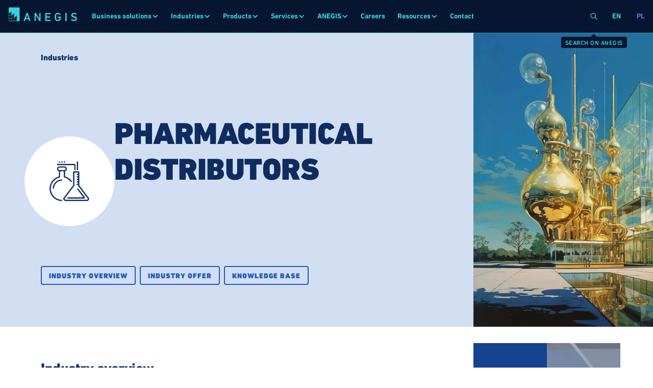

--- FILE ---
content_type: text/html; charset=utf-8
request_url: https://www.anegis.com/industries/pharmaceutical-distributors
body_size: 21562
content:
<!DOCTYPE html><!-- Last Published: Mon Dec 29 2025 08:51:15 GMT+0000 (Coordinated Universal Time) --><html data-wf-domain="www.anegis.com" data-wf-page="654920932fb07585620e1740" data-wf-site="5c8f846a0fcf5a79e8c7dd24" lang="en" data-wf-collection="654920932fb07585620e1803" data-wf-item-slug="pharmaceutical-distributors"><head><meta charset="utf-8"/><title>Pharmaceutical distributors | Industry | Offer | anegis.com</title><link rel="alternate" hrefLang="x-default" href="https://www.anegis.com/industries/pharmaceutical-distributors"/><link rel="alternate" hrefLang="en" href="https://www.anegis.com/industries/pharmaceutical-distributors"/><meta content="See how pharmaceutical distributors can increase sales efficiency and improve performance measurement with D365." name="description"/><meta content="Pharmaceutical distributors" property="og:title"/><meta content="See how pharmaceutical distributors can increase sales efficiency and improve performance measurement with D365." property="og:description"/><meta content="https://cdn.prod.website-files.com/5c8f8c0a5eeaac0f469819fa/64d0ad5f45286f4d634f7d01_img-mj-pharmaceutical-distribution-1x1.webp" property="og:image"/><meta content="Pharmaceutical distributors" property="twitter:title"/><meta content="See how pharmaceutical distributors can increase sales efficiency and improve performance measurement with D365." property="twitter:description"/><meta content="https://cdn.prod.website-files.com/5c8f8c0a5eeaac0f469819fa/64d0ad5f45286f4d634f7d01_img-mj-pharmaceutical-distribution-1x1.webp" property="twitter:image"/><meta property="og:type" content="website"/><meta content="summary_large_image" name="twitter:card"/><meta content="width=device-width, initial-scale=1" name="viewport"/><meta content="iclS2THHyq_gAvlRzXo_xPf5eM07IkMEcdFsHxsQb3E" name="google-site-verification"/><link href="https://cdn.prod.website-files.com/5c8f846a0fcf5a79e8c7dd24/css/anegis.shared.3f45d2366.min.css" rel="stylesheet" type="text/css"/><script src="https://use.typekit.net/jig4yqj.js" type="text/javascript"></script><script type="text/javascript">try{Typekit.load();}catch(e){}</script><script type="text/javascript">!function(o,c){var n=c.documentElement,t=" w-mod-";n.className+=t+"js",("ontouchstart"in o||o.DocumentTouch&&c instanceof DocumentTouch)&&(n.className+=t+"touch")}(window,document);</script><link href="https://cdn.prod.website-files.com/5c8f846a0fcf5a79e8c7dd24/5dcabe524d247f34fb820470_favicon-32x32.png" rel="shortcut icon" type="image/x-icon"/><link href="https://cdn.prod.website-files.com/5c8f846a0fcf5a79e8c7dd24/5dcabe549a526c63c933c132_webclip-256x256.png" rel="apple-touch-icon"/><link href="https://www.anegis.com/industries/pharmaceutical-distributors" rel="canonical"/><script async="" src="https://www.googletagmanager.com/gtag/js?id=UA-154990886-1"></script><script type="text/javascript">window.dataLayer = window.dataLayer || [];function gtag(){dataLayer.push(arguments);}gtag('js', new Date());gtag('config', 'UA-154990886-1', {'anonymize_ip': true, 'optimize_id': 'GTM-PLCZCC6'});</script><script async="" src="https://www.googletagmanager.com/gtag/js?id=G-SF59FV6XK9"></script><script type="text/javascript">window.dataLayer = window.dataLayer || [];function gtag(){dataLayer.push(arguments);}gtag('set', 'developer_id.dZGVlNj', true);gtag('js', new Date());gtag('config', 'G-SF59FV6XK9', {'optimize_id': 'GTM-PLCZCC6'});</script><!-- Google Search Console -->
<meta name="google-site-verification" content="LGYqhiKe0CMuZ3Kbz6J9AqrA_zWQbu_VG3i-O2NCBSM"/>

<!-- Ahrefs Verification -->
<meta name="ahrefs-site-verification" content="48b979ff7dfc14cb44756352654f2ce20b5be8d175ef602559f2451cd9429644">

<!--Facebook -->
<meta name="facebook-domain-verification" content="rrk8zq1un42xyr856utrcrz3gltfvh" />

<!-- Adds missing OpenGraph's URL (og:url) programatically -->
<script>
   // Get the URL from the browser without query parameters and fragments
   const urlPath = window.location.origin + window.location.pathname;

   // Check for the meta og:url tag
   const ogURL = document.querySelector('meta[property="og:url"]');

   // Add the meta og:url tag if not found
   if (!ogURL) {
     const meta = document.createElement('meta');
     meta.setAttribute('property', 'og:url');
     meta.setAttribute('content', urlPath);
     document.head.appendChild(meta);
   } else {
     // If the og:url meta tag already exists, update its content
     ogURL.setAttribute('content', urlPath);
   }
</script>

<meta property="og:logo" content="https://cdn.prod.website-files.com/5c8f846a0fcf5a79e8c7dd24/5d03a261301183816561ad24_logo-anegis.svg" />

<!-- Schema.org -->
<script type="application/ld+json">
{
"@context": "http://schema.org",
"@type": "Blog",
"url": "https://www.anegis/en/blog"
}
</script>

<script type="application/ld+json">
{
"@context": "http://schema.org",
"@type": "Organization",
"name": "ANEGIS",
"url": "https://www.anegis.com",
"sameAs": [
"https://www.facebook.com/Anegis",
"https://plus.google.com/+AnegisDynamics-AX-Partner",
"https://www.linkedin.com/company/anegis-limited",
"https://issuu.com/dynamics-ax",
"https://twitter.com/anegis1"
]
}
</script>

<!-- Custom Scrollbar -->
<style>
.w-slider-dot { /* Custom Slider Nav */
width: 1.5rem;
height: 0.25rem;
transition: 100ms;
background: #4b7acd;
}
.w-slider-dot.w-active {
width: 4rem;
height: 0.25rem;
background: #164390;
}
::-webkit-scrollbar { /* Custom Scrollbar */
width: 0.75rem;
padding: 0.5rem;
-webkit-appearance: none;
}
::-webkit-scrollbar-track {
background: #edf2fa; 
}
::-webkit-scrollbar-thumb {
background: #789bd9;
border-radius: 8px;
border: #edf2fa 2px solid;
}
::selection { /* Style text highlighter - WebKit/Blink Browsers */
background: #1e59c0;
color: #38d1dd;
}
::-moz-selection { /* Style text highlighter - Gecko Browsers */
background: #1e59c0;
}

body { /* Font Smoothing */
-webkit-font-smoothing: antialiased;
-moz-font-smoothing: antialiased;
-o-font-smoothing: antialiased;
}

.icon-x { display: none; }

.scrlbar {
  --sb-track-color: #edf2fa;
  --sb-thumb-color: #0f2c60;
  --sb-size: 4px;
}

.scrlbar::-webkit-scrollbar {
  width: var(--sb-size)
}

.scrlbar::-webkit-scrollbar-track {
  background: var(--sb-track-color);
  border-radius: 1px;
}

.scrlbar::-webkit-scrollbar-thumb {
  background: var(--sb-thumb-color);
  border-radius: 1px;
  
}

@supports not selector(::-webkit-scrollbar) {
  .scrlbar {
    scrollbar-color: var(--sb-thumb-color)
                     var(--sb-track-color);
  }
}
</style>

<style>
.dspy.l.wt{ /* Display font outline */
	-webkit-text-stroke: 2px #fff;
	text-stroke: 2px #fff;
  color: hsla(0, 0.00%, 100.00%, 0.00)
}
.dspy.l.dark{ /* Display font outline */
	-webkit-text-stroke: 2px #081834;
	text-stroke: 2px #fff;
  color: hsla(0, 0.00%, 100.00%, 0.00)
}
.dspy.l.bl{ /* Display font outline */
	-webkit-text-stroke: 2px #164390;
	text-stroke: 2px #fff;
  color: hsla(0, 0.00%, 100.00%, 0.00)
}

/* Display video thumbnails responsively */
@media (min-width: 991px) {
	.pg-hero-n-img.device.screenshoot {
		background-size: cover;
	}
}

.blk {
	align-self: auto !important;
}
</style>

<!-- Android Chrome color -->
<meta name="theme-color" content="#d2def2">
<!-- End of Android Chrome color -->

<!-- Google Tag Manager -->
<script>(function(w,d,s,l,i){w[l]=w[l]||[];w[l].push({'gtm.start':
new Date().getTime(),event:'gtm.js'});var f=d.getElementsByTagName(s)[0],
j=d.createElement(s),dl=l!='dataLayer'?'&l='+l:'';j.async=true;j.src=
'https://www.googletagmanager.com/gtm.js?id='+i+dl;f.parentNode.insertBefore(j,f);
})(window,document,'script','dataLayer','GTM-KLRDXVR');</script>
<!-- End Google Tag Manager -->

<script>
  // Define dataLayer and the gtag function
  window.dataLayer = window.dataLayer || [];
  function gtag(){dataLayer.push(arguments);}

  // Set default consent to 'denied' as a placeholder
  if(localStorage.getItem('consentMode') === null){
    gtag('consent', 'default', {
      'ad_storage': 'denied',
      'ad_user_data': 'denied',
      'ad_personalization': 'denied',
      'analytics_storage': 'denied',
      'personalization_storage': 'denied',
      'security_storage': 'denied',
      'functionality_storage': 'denied',
    });
    // To further redact your ads data when ad_storage is denied, set ads_data_redaction to true
    gtag('set', 'ads_data_redaction', false);
  } else {
    gtag('consent', 'default', JSON.parse(localStorage.getItem('consentMode')));
  }
</script><!-- JSON Breadcrumb -->
<script type="application/ld+json">
{
  "@context": "https://schema.org",
  "@type": "BreadcrumbList",
  "itemListElement": [{
    "@type": "ListItem",
    "position": 1,
    "name": "Homepage",
    "item": "https://www.anegis.com"
  },{
    "@type": "ListItem",
    "position": 2,
    "name": "Industries",
    "item": "https://www.anegis.com/industries"
  }]
}
</script>
<!-- End of JSON Breadcrumb --></head><body><div class="body-wrap"><div data-animation="default" data-collapse="medium" data-duration="400" data-easing="ease" data-easing2="ease" role="banner" class="n-nav n-loc w-nav"><div class="n-nav-wrap n-loc w-clearfix"><a href="/?r=0" id="w-node-bcbbdec9-5e4f-9ced-98f7-19e8fe57cf0b-fe57cf09" class="n-nav-logo n-loc w-nav-brand"><img src="https://cdn.prod.website-files.com/5c8f846a0fcf5a79e8c7dd24/64185cb8a7a0b009898913c3_logotype-anegis-green.svg" loading="lazy" width="136" height="53" alt="ANEGIS" class="n-nav-logo-img"/><img src="https://cdn.prod.website-files.com/5c8f846a0fcf5a79e8c7dd24/5d359905d1cb7f011f39ceb2_logo-anegis-green.svg" loading="lazy" width="36" height="53" alt="ANEGIS Logo" class="n-nav-logo-img mob"/></a><nav role="navigation" class="n-nav-menu n-loc w-nav-menu"><div data-hover="false" data-delay="0" class="n-nav-link-ddw n-loc w-dropdown"><div class="n-nav-ddw-toggle n-loc w-dropdown-toggle"><div>Business solutions</div><div class="n-nav-ddw-icon w-icon-dropdown-toggle"></div></div><nav class="n-nav-ddw-list w-dropdown-list"><div class="w-dyn-list"><div role="list" class="w-dyn-items"><div role="listitem" class="w-dyn-item"><a href="/it-solutions/erp-system" class="n-nav-ddw-link-copy w-dropdown-link">ERP system</a></div><div role="listitem" class="w-dyn-item"><a href="/it-solutions/crm-system" class="n-nav-ddw-link-copy w-dropdown-link">CRM system</a></div><div role="listitem" class="w-dyn-item"><a href="/it-solutions/business-intelligence-software" class="n-nav-ddw-link-copy w-dropdown-link">Business intelligence software</a></div></div></div><a href="/power-center" class="n-nav-ddw-link w-dropdown-link">Power Center</a><a href="/it-solutions" class="n-nav-ddw-link all w-dropdown-link">Explore all solutions</a></nav></div><div data-hover="false" data-delay="0" class="n-nav-link-ddw n-loc w-dropdown"><div class="n-nav-ddw-toggle n-loc w-dropdown-toggle"><div>Industries</div><div class="n-nav-ddw-icon w-icon-dropdown-toggle"></div></div><nav class="n-nav-ddw-list w-dropdown-list"><div class="w-dyn-list"><div role="list" class="w-dyn-items"><div role="listitem" class="w-dyn-item"><a href="/industries/manufacturing" class="n-nav-ddw-link w-dropdown-link">Manufacturing</a></div><div role="listitem" class="w-dyn-item"><a href="/industries/retail" class="n-nav-ddw-link w-dropdown-link">Retail</a></div><div role="listitem" class="w-dyn-item"><a href="/industries/professional-services-industry" class="n-nav-ddw-link w-dropdown-link">Professional services industry</a></div><div role="listitem" class="w-dyn-item"><a href="/industries/construction-and-engineering" class="n-nav-ddw-link w-dropdown-link">Engineering and construction</a></div></div></div><a href="/industries" class="n-nav-ddw-link all w-dropdown-link">Explore all industries</a></nav></div><div data-hover="false" data-delay="0" class="n-nav-link-ddw n-loc is-mg-menu w-dropdown"><div class="n-nav-ddw-toggle n-loc w-dropdown-toggle"><div>Products</div><div class="n-nav-ddw-icon w-icon-dropdown-toggle"></div></div><nav class="n-nav-ddw-list mg-menu w-dropdown-list"><div class="mg-menu-wrapper"><div class="mg-menu-column"><div class="mg-menu-list-wrapper w-dyn-list"><div role="list" class="mg-menu-list w-dyn-items"><div role="listitem" class="mg-menu-item w-dyn-item"><div class="mg-menu-column"><a href="/products/microsoft-dynamics-365" class="n-nav-ddw-link is-prod w-inline-block"><img src="https://cdn.prod.website-files.com/5c8f8c0a5eeaac0f469819fa/635bde34b7bd98db935caedb_ico-dynamics-365_scalable.svg" loading="lazy" alt="" class="n-nav-prod-logo"/><div>Microsoft Dynamics 365</div></a></div></div><div role="listitem" class="mg-menu-item w-dyn-item"><div class="mg-menu-column"><a href="/products/microsoft-dynamics-365-finance" class="n-nav-ddw-link is-prod w-inline-block"><img src="https://cdn.prod.website-files.com/5c8f8c0a5eeaac0f469819fa/635bddb03444bf04fe340e00_ico-d365-finance-operations_scalable.svg" loading="lazy" alt="" class="n-nav-prod-logo"/><div>Microsoft Dynamics 365 Finance</div></a></div></div><div role="listitem" class="mg-menu-item w-dyn-item"><div class="mg-menu-column"><a href="/products/microsoft-dynamics-365-commerce" class="n-nav-ddw-link is-prod w-inline-block"><img src="https://cdn.prod.website-files.com/5c8f8c0a5eeaac0f469819fa/635bdc67e17e1d65ae6e1a54_ico-d365-commerce_scalable.svg" loading="lazy" alt="" class="n-nav-prod-logo"/><div>Microsoft Dynamics 365 Commerce</div></a></div></div><div role="listitem" class="mg-menu-item w-dyn-item"><div class="mg-menu-column"><a href="/products/microsoft-dynamics-365-marketing" class="n-nav-ddw-link is-prod w-inline-block"><img src="https://cdn.prod.website-files.com/5c8f8c0a5eeaac0f469819fa/635bdd980b1d8276d8d6cffc_ico-d365-marketing_scalable.svg" loading="lazy" alt="" class="n-nav-prod-logo"/><div>Microsoft Dynamics 365 Marketing</div></a></div></div><div role="listitem" class="mg-menu-item w-dyn-item"><div class="mg-menu-column"><a href="/products/microsoft-dynamics-365-sales" class="n-nav-ddw-link is-prod w-inline-block"><img src="https://cdn.prod.website-files.com/5c8f8c0a5eeaac0f469819fa/635bdd47e17e1d1b7f6e1fca_ico-d365-sales_scalable.svg" loading="lazy" alt="" class="n-nav-prod-logo"/><div>Microsoft Dynamics 365 Sales</div></a></div></div><div role="listitem" class="mg-menu-item w-dyn-item"><div class="mg-menu-column"><a href="/products/microsoft-dynamics-365-customer-service" class="n-nav-ddw-link is-prod w-inline-block"><img src="https://cdn.prod.website-files.com/5c8f8c0a5eeaac0f469819fa/635bddea36cf0a7f31642002_ico-d365-customer-service_scalable.svg" loading="lazy" alt="" class="n-nav-prod-logo"/><div>Microsoft Dynamics 365 Customer Service</div></a></div></div><div role="listitem" class="mg-menu-item w-dyn-item"><div class="mg-menu-column"><a href="/products/microsoft-dynamics-365-fraud-protection" class="n-nav-ddw-link is-prod w-inline-block"><img src="https://cdn.prod.website-files.com/5c8f8c0a5eeaac0f469819fa/635bdc9b0af9697e4bf0e38c_ico-d365-fraud-protection_scalable.svg" loading="lazy" alt="" class="n-nav-prod-logo"/><div>Microsoft Dynamics 365 Fraud Protection</div></a></div></div><div role="listitem" class="mg-menu-item w-dyn-item"><div class="mg-menu-column"><a href="/products/microsoft-dynamics-365-supply-chain-management" class="n-nav-ddw-link is-prod w-inline-block"><img src="https://cdn.prod.website-files.com/5c8f8c0a5eeaac0f469819fa/635bdc82e4f407bb9fc49b72_ico-d365-supply-chain-management_scalable.svg" loading="lazy" alt="" class="n-nav-prod-logo"/><div>Microsoft Dynamics 365 Supply Chain Management</div></a></div></div><div role="listitem" class="mg-menu-item w-dyn-item"><div class="mg-menu-column"><a href="/products/microsoft-dynamics-365-field-service" class="n-nav-ddw-link is-prod w-inline-block"><img src="https://cdn.prod.website-files.com/5c8f8c0a5eeaac0f469819fa/635bddd4e8a491abfda43546_ico-d365-field-service_scalable.svg" loading="lazy" alt="" class="n-nav-prod-logo"/><div>Microsoft Dynamics 365 Field Service</div></a></div></div><div role="listitem" class="mg-menu-item w-dyn-item"><div class="mg-menu-column"><a href="/products/microsoft-dynamics-365-customer-insights" class="n-nav-ddw-link is-prod w-inline-block"><img src="https://cdn.prod.website-files.com/5c8f8c0a5eeaac0f469819fa/635bdcaf33218955d94b13fc_ico-d365-customer-insights_scalable.svg" loading="lazy" alt="" class="n-nav-prod-logo"/><div>Microsoft Dynamics 365 Customer Insights</div></a></div></div></div></div></div><div class="mg-menu-column"><div class="mg-menu-subtitle">Add-ons</div><a href="https://www.anegis.com/products/axad-system" class="n-nav-ddw-link w-dropdown-link">AXAD System</a><a href="https://www.anegis.com/it-solutions/polish-localisation-pack" class="n-nav-ddw-link w-dropdown-link">Polish Localisation Pack</a><a href="https://www.anegis.com/it-solutions/cost-allocation-and-settlement" class="n-nav-ddw-link w-dropdown-link">Cost Allocation and Settlement</a><a href="https://www.anegis.com/it-solutions/opaa" class="n-nav-ddw-link w-dropdown-link">OPAA</a><a href="/it-solutions" class="n-nav-ddw-link all w-dropdown-link">Explore all solutions</a></div><div class="mg-menu-column"><div class="mg-menu-subtitle">Power Center</div><div class="mg-menu-list-wrapper w-dyn-list"><div role="list" class="mg-menu-list w-dyn-items"><div role="listitem" class="mg-menu-item w-dyn-item"><div class="mg-menu-column"><a href="/power-center/awm-anegis-workforce-management" class="n-nav-ddw-link no-underline w-inline-block"><div>AWM – ANEGIS Workforce Management</div></a></div></div><div role="listitem" class="mg-menu-item w-dyn-item"><div class="mg-menu-column"><a href="/power-center/amos-anegis-motivation-system" class="n-nav-ddw-link no-underline w-inline-block"><div>AMOS – ANEGIS Motivation System</div></a></div></div><div role="listitem" class="mg-menu-item w-dyn-item"><div class="mg-menu-column"><a href="/power-center/aga-anegis-generative-assistant" class="n-nav-ddw-link no-underline w-inline-block"><div>AGA – ANEGIS Generative Assistant</div></a></div></div><div role="listitem" class="mg-menu-item w-dyn-item"><div class="mg-menu-column"><a href="/power-center/anegis-document-flow-adf" class="n-nav-ddw-link no-underline w-inline-block"><div>ADF - ANEGIS Document Flow</div></a></div></div></div></div><a href="/power-center" class="n-nav-ddw-link all w-dropdown-link">Explore all solutions</a></div><div class="mg-menu-column"><div class="mg-menu-subtitle">Trending</div><a href="https://www.anegis.com/products/microsoft-azure" class="n-nav-ddw-link w-dropdown-link">Microsoft Azure</a><a href="https://www.anegis.com/products/microsoft-power-bi" class="n-nav-ddw-link w-dropdown-link">Microsoft Power BI</a><a href="https://www.anegis.com/products/microsoft-power-apps" class="n-nav-ddw-link w-dropdown-link">Microsoft Power Apps</a><a href="https://www.anegis.com/products/microsoft-hololens" class="n-nav-ddw-link w-dropdown-link">Microsoft HoloLens 2</a><a href="/products" class="n-nav-ddw-link all w-dropdown-link">Explore all products</a></div></div></nav></div><div data-hover="false" data-delay="0" class="n-nav-link-ddw n-loc w-dropdown"><div class="n-nav-ddw-toggle n-loc w-dropdown-toggle"><div>Services</div><div class="n-nav-ddw-icon w-icon-dropdown-toggle"></div></div><nav class="n-nav-ddw-list w-dropdown-list"><div class="w-dyn-list"><div role="list" class="w-dyn-items"><div role="listitem" class="w-dyn-item"><a href="/it-services/anegis-monitoring-services-ams" class="n-nav-ddw-link w-dropdown-link">ANEGIS Monitoring Services</a></div><div role="listitem" class="w-dyn-item"><a href="/it-services/erp-implementation" class="n-nav-ddw-link w-dropdown-link">ERP implementation</a></div><div role="listitem" class="w-dyn-item"><a href="/it-services/staff-augmentation" class="n-nav-ddw-link w-dropdown-link">Staff augmentation</a></div><div role="listitem" class="w-dyn-item"><a href="/it-services/application-support" class="n-nav-ddw-link w-dropdown-link">Application support</a></div><div role="listitem" class="w-dyn-item"><a href="/it-services/local-rollout" class="n-nav-ddw-link w-dropdown-link">Local rollout</a></div><div role="listitem" class="w-dyn-item"><a href="/it-services/software-development" class="n-nav-ddw-link w-dropdown-link">Software development</a></div></div></div><a href="/it-services" class="n-nav-ddw-link all w-dropdown-link">Explore all services</a></nav></div><div data-hover="false" data-delay="0" class="n-nav-link-ddw n-loc w-dropdown"><div class="n-nav-ddw-toggle n-loc w-dropdown-toggle"><div>ANEGIS</div><div class="n-nav-ddw-icon w-icon-dropdown-toggle"></div></div><nav class="n-nav-ddw-list w-dropdown-list"><a href="/about-us" class="n-nav-ddw-link w-dropdown-link">About ANEGIS</a><a href="/methodology" class="n-nav-ddw-link w-dropdown-link">Methodology</a><a href="/clients" class="n-nav-ddw-link w-dropdown-link">Clients</a><a href="/go-for-more" class="n-nav-ddw-link w-dropdown-link">Careers</a><a href="/press-releases" class="n-nav-ddw-link w-dropdown-link">Press releases</a></nav></div><a href="/go-for-more" class="n-nav-link single w-nav-link">Careers</a><div data-hover="false" data-delay="0" class="n-nav-link-ddw n-loc w-dropdown"><div class="n-nav-ddw-toggle n-loc w-dropdown-toggle"><div>Resources</div><div class="n-nav-ddw-icon w-icon-dropdown-toggle"></div></div><nav class="n-nav-ddw-list w-dropdown-list"><a href="/blog" class="n-nav-ddw-link w-dropdown-link">Blog</a><a href="/events" class="n-nav-ddw-link w-dropdown-link">Events</a><a href="/knowledge-base/welcome" class="n-nav-ddw-link w-dropdown-link">Knowledge base</a></nav></div><a href="/contact" class="n-nav-link single n-loc w-nav-link">Contact</a><div class="d-tablet-down"><div class="n-loc-wrap w-locales-list"><div role="list" class="n-loc-list w-locales-items"><div role="listitem" class="n-loc-item w-locales-item"><a hreflang="en" href="/industries/pharmaceutical-distributors" aria-current="page" class="n-loc-link w--current">en</a></div><div role="listitem" class="n-loc-item w-locales-item"><a hreflang="pl" href="/pl" class="n-loc-link">pl</a></div></div></div></div></nav><div class="n-nav-spacer-desktop"></div><div class="n-nav-search-wrapper"><div data-hover="false" data-delay="0" class="n-nav-link-ddw n-loc is-search w-dropdown"><div aria-label="Search on ANEGIS" data-w-id="bcbbdec9-5e4f-9ced-98f7-19e8fe57cfa5" class="n-nav-ddw-toggle n-nav-ddw-search n-loc w-dropdown-toggle"><div class="icon-embed-xxsmall icon-search w-embed"><svg xmlns="http://www.w3.org/2000/svg" xmlns:xlink="http://www.w3.org/1999/xlink" aria-hidden="true" role="img" class="iconify iconify--tabler" width="100%" height="100%" preserveAspectRatio="xMidYMid meet" viewBox="0 0 24 24"><g fill="none" stroke="currentColor" stroke-linecap="round" stroke-linejoin="round" stroke-width="2"><circle cx="10" cy="10" r="7"></circle><path d="m21 21l-6-6"></path></g></svg></div><div aria-label="Close" class="icon-embed-xxsmall icon-x w-embed"><svg xmlns="http://www.w3.org/2000/svg" xmlns:xlink="http://www.w3.org/1999/xlink" aria-hidden="true" role="img" class="iconify iconify--tabler" width="100%" height="100%" preserveAspectRatio="xMidYMid meet" viewBox="0 0 24 24"><path fill="none" stroke="currentColor" stroke-linecap="round" stroke-linejoin="round" stroke-width="2" d="M18 6L6 18M6 6l12 12"></path></svg></div></div><nav class="n-nav-ddw-list is-search w-dropdown-list"><form action="/search" class="mg-menu-search w-clearfix w-form"><input class="mg-input-search w-input" maxlength="256" name="query" placeholder="Search…" type="search" id="search-2" required=""/><input type="submit" class="btn search w-button" value="Search"/></form></nav></div><div class="n-nav-link-tip-wrapper"><div class="tooltip-arrow is-search"></div><div class="n-nav-link-tip"><div class="n-nav-link-tip-text">Search on anegis</div></div></div></div><div id="w-node-_13fadb13-04e1-d062-cd2d-b9729f79f6c2-fe57cf09" class="n-nav-btn-wrp"><div class="n-nav-menu-btn w-nav-button"><div class="n-nav-icon w-icon-nav-menu"></div></div></div><div class="n-loc-wrap d-tablet-none w-locales-list"><div role="list" class="n-loc-list w-locales-items"><div role="listitem" class="n-loc-item w-locales-item"><a hreflang="en" href="/industries/pharmaceutical-distributors" aria-current="page" class="n-loc-link w--current">en</a></div><div role="listitem" class="n-loc-item w-locales-item"><a hreflang="pl" href="/pl" class="n-loc-link">pl</a></div></div></div></div></div><div class="site-wrap"><div class="site"><header id="pg-hero" class="pg-hero-n subp"><nav id="breadcrumb" class="blk s w-node-f0f514cf-e1c3-d783-45c4-ed0d616d6285-620e1740"><a href="/industries" class="h bre">Industries</a></nav><div id="pg-title" class="blk w-node-f0f514cf-e1c3-d783-45c4-ed0d616d6289-620e1740"><h1>Pharmaceutical distributors</h1></div><figure id="w-node-f0f514cf-e1c3-d783-45c4-ed0d616d628c-620e1740" style="background-image:url(&quot;https://cdn.prod.website-files.com/5c8f8c0a5eeaac0f469819fa/64d0ad5f45286f4d634f7d01_img-mj-pharmaceutical-distribution-1x1.webp&quot;)" class="pg-hero-n-img"></figure><figure id="w-node-f0f514cf-e1c3-d783-45c4-ed0d616d628d-620e1740" class="pg-hero-ico"><img loading="lazy" width="80" height="80" src="https://cdn.prod.website-files.com/5c8f8c0a5eeaac0f469819fa/63ad609afc88fa377b88925e_pharmaceutical-distributors-d.svg" alt="Pharmaceutical distributors"/></figure><nav id="w-node-f0f514cf-e1c3-d783-45c4-ed0d616d628f-620e1740" class="blk w-clearfix"><a href="#industry-overview" class="btn _3rd s w-button">Industry overview</a><a href="#case-studies" class="btn _3rd s w-condition-invisible w-button">Case studies</a><a href="#industry-tailored-offer" class="btn _3rd s w-button">Industry offer</a><a href="#knowledge-base" class="btn _3rd s w-button">Knowledge base</a></nav></header><main class="main"><div class="w-layout-grid pg-sec"><div id="industry-overview" class="blk s w-node-f0f514cf-e1c3-d783-45c4-ed0d616d629a-620e1740"><h2>Industry overview</h2><p class="par expres">Pharmaceutical distributors face the challenge of meeting ever-more stringent regulation and control. Microsoft pharmaceutical distribution software helps reduce operating costs with accurate inventory management, warehouse space optimisation, and enhanced track and trace of regulated products.‍</p><div class="acc-wrap-preview w-condition-invisible"><div style="height:0px" class="acc-item-content-preview"><div class="w-condition-invisible w-dyn-bind-empty w-richtext"></div></div><div data-w-id="f0f514cf-e1c3-d783-45c4-ed0d616d62ae" class="acc-wrap-trigger-preview w-clearfix"><a href="#" class="btn _3rd has-text-change w-inline-block"><div class="btn-link is-1st">Read more</div><div class="btn-link is-2nd">Hide</div></a></div></div></div><div id="case-studies" class="blk w-node-f0f514cf-e1c3-d783-45c4-ed0d616d62b1-620e1740 w-condition-invisible"><h2>Our clients</h2><div class="spacer"></div><div class="col-list-wrap card w-dyn-list"><div class="col-empty w-dyn-empty"><div>No items found.</div></div></div></div><div id="industry-tailored-offer" class="blk w-node-f0f514cf-e1c3-d783-45c4-ed0d616d62d8-620e1740"><h2>Industry tailored offer</h2><div data-current="IT solutions" data-easing="ease" data-duration-in="300" data-duration-out="100" class="tabs w-tabs"><div class="tabs-menu wt w-tab-menu"><a data-w-tab="IT solutions" class="tab-link w-inline-block w-tab-link w--current"><div>Solutions</div></a><a data-w-tab="Microsoft products" class="tab-link w-inline-block w-tab-link"><div>Products</div></a><a data-w-tab="IT services" class="tab-link w-inline-block w-tab-link"><div>Services</div></a></div><div class="tabs-content col w-tab-content"><div data-w-tab="IT solutions" class="tab-pane w-tab-pane w--tab-active"><div class="col-list-wrap card w-dyn-list"><div role="list" class="col-list w-dyn-items"><div role="listitem" class="col-item w-dyn-item"><a href="/it-solutions/business-intelligence-software" class="col-link-box card xs w-inline-block"><div class="lbl s">Solution</div><div class="h s">Business intelligence software</div><img width="54" alt="Business intelligence software" src="https://cdn.prod.website-files.com/5c8f8c0a5eeaac0f469819fa/63ad5ded55e11a28345626f3_bi-software-d.svg" loading="lazy" class="ico-dbl s r"/><img width="56" height="56" src="https://cdn.prod.website-files.com/5c8f8c0a5eeaac0f469819fa/652f814022406995b2c24019_2023-www-ico_bi-software-fixed-min.gif" loading="lazy" alt="" class="ico-bl s r"/><div class="ico-nav"><div class="w-icon-slider-right"></div></div></a></div><div role="listitem" class="col-item w-dyn-item"><a href="/it-solutions/crm-system" class="col-link-box card xs w-inline-block"><div class="lbl s">Solution</div><div class="h s">CRM system</div><img width="54" alt="CRM system" src="https://cdn.prod.website-files.com/5c8f8c0a5eeaac0f469819fa/63ad5f124ffe56e35911bb8e_crm-d.svg" loading="lazy" class="ico-dbl s r"/><img width="56" height="56" src="https://cdn.prod.website-files.com/5c8f8c0a5eeaac0f469819fa/652f805ddb673024d8512332_2023-www-ico_crm-system-fixed-min.gif" loading="lazy" alt="" class="ico-bl s r"/><div class="ico-nav"><div class="w-icon-slider-right"></div></div></a></div><div role="listitem" class="col-item w-dyn-item"><a href="/it-solutions/digital-transformation" class="col-link-box card xs w-inline-block"><div class="lbl s">Solution</div><div class="h s">Digital transformation</div><img width="54" alt="Digital transformation" src="https://cdn.prod.website-files.com/5c8f8c0a5eeaac0f469819fa/651ffb776a1c8cc78eea94c3_digital-transformation-d.svg" loading="lazy" class="ico-dbl s r"/><img width="56" height="56" src="https://cdn.prod.website-files.com/5c8f8c0a5eeaac0f469819fa/652f7dc11186e50025880fb8_2023-www-ico_digital-transformation-new-fixed-min.gif" loading="lazy" alt="" class="ico-bl s r"/><div class="ico-nav"><div class="w-icon-slider-right"></div></div></a></div><div role="listitem" class="col-item w-dyn-item"><a href="/it-solutions/erp-finance" class="col-link-box card xs w-inline-block w-condition-invisible"><div class="lbl s">Solution</div><div class="h s">ERP finance</div><img width="54" alt="ERP finance" src="" loading="lazy" class="ico-dbl s r w-dyn-bind-empty"/><img width="56" height="56" src="" loading="lazy" alt="" class="ico-bl s r w-dyn-bind-empty"/><div class="ico-nav"><div class="w-icon-slider-right"></div></div></a></div><div role="listitem" class="col-item w-dyn-item"><a href="/it-solutions/erp-system" class="col-link-box card xs w-inline-block"><div class="lbl s">Solution</div><div class="h s">ERP system</div><img width="54" alt="ERP system" src="https://cdn.prod.website-files.com/5c8f8c0a5eeaac0f469819fa/63ad5f6233698b10a0d460ef_erp-d.svg" loading="lazy" class="ico-dbl s r"/><img width="56" height="56" src="https://cdn.prod.website-files.com/5c8f8c0a5eeaac0f469819fa/652f7f19684575bd79ab021e_2023-www-ico_erp-system-fixed-min.gif" loading="lazy" alt="" class="ico-bl s r"/><div class="ico-nav"><div class="w-icon-slider-right"></div></div></a></div><div role="listitem" class="col-item w-dyn-item"><a href="/it-solutions/machine-learning-software" class="col-link-box card xs w-inline-block"><div class="lbl s">Solution</div><div class="h s">Machine learning software</div><img width="54" alt="Machine learning software" src="https://cdn.prod.website-files.com/5c8f8c0a5eeaac0f469819fa/63ad5f24bd9ddfa00f375caf_machine-learning-d.svg" loading="lazy" class="ico-dbl s r"/><img width="56" height="56" src="https://cdn.prod.website-files.com/5c8f8c0a5eeaac0f469819fa/652f8218e717b536761540b4_2023-www-ico_machine-learning-software-fixed-min.gif" loading="lazy" alt="" class="ico-bl s r"/><div class="ico-nav"><div class="w-icon-slider-right"></div></div></a></div><div role="listitem" class="col-item w-dyn-item"><a href="/it-solutions/warehouse-management-system" class="col-link-box card xs w-inline-block"><div class="lbl s">Solution</div><div class="h s">Warehouse management system</div><img width="54" alt="Warehouse management system" src="https://cdn.prod.website-files.com/5c8f8c0a5eeaac0f469819fa/63ac49cafdf77f7f37814203_warehouse-management-system-d.svg" loading="lazy" class="ico-dbl s r"/><img width="56" height="56" src="https://cdn.prod.website-files.com/5c8f8c0a5eeaac0f469819fa/652fd3936d99a97c8a02bbec_2023-www-ico_warehouse-management-system-fixed-min.gif" loading="lazy" alt="" class="ico-bl s r"/><div class="ico-nav"><div class="w-icon-slider-right"></div></div></a></div></div></div></div><div data-w-tab="Microsoft products" class="tab-pane w-tab-pane"><div class="col-list-wrap card w-dyn-list"><div role="list" class="col-list w-dyn-items"><div role="listitem" class="col-item w-dyn-item"><a href="/products/microsoft-dynamics-365" class="col-link-box card xs w-inline-block"><div class="lbl s">Product</div><div class="h s">Microsoft Dynamics 365</div><img width="54" alt="Microsoft Dynamics 365" loading="lazy" src="https://cdn.prod.website-files.com/5c8f8c0a5eeaac0f469819fa/635bde34b7bd98db935caedb_ico-dynamics-365_scalable.svg" class="ico-dbl s r"/><img width="56" alt="Microsoft Dynamics 365" loading="lazy" src="https://cdn.prod.website-files.com/5c8f8c0a5eeaac0f469819fa/635bde34b7bd98db935caedb_ico-dynamics-365_scalable.svg" class="ico-bl s r"/><div class="ico-nav"><div class="w-icon-slider-right"></div></div></a></div><div role="listitem" class="col-item w-dyn-item"><a href="/products/microsoft-dynamics-365-customer-service" class="col-link-box card xs w-inline-block"><div class="lbl s">Product</div><div class="h s">Microsoft Dynamics 365 Customer Service</div><img width="54" alt="Microsoft Dynamics 365 Customer Service" loading="lazy" src="https://cdn.prod.website-files.com/5c8f8c0a5eeaac0f469819fa/635bddea36cf0a7f31642002_ico-d365-customer-service_scalable.svg" class="ico-dbl s r"/><img width="56" alt="Microsoft Dynamics 365 Customer Service" loading="lazy" src="https://cdn.prod.website-files.com/5c8f8c0a5eeaac0f469819fa/635bddea36cf0a7f31642002_ico-d365-customer-service_scalable.svg" class="ico-bl s r"/><div class="ico-nav"><div class="w-icon-slider-right"></div></div></a></div><div role="listitem" class="col-item w-dyn-item"><a href="/products/microsoft-dynamics-365-finance" class="col-link-box card xs w-inline-block"><div class="lbl s">Product</div><div class="h s">Microsoft Dynamics 365 Finance</div><img width="54" alt="Microsoft Dynamics 365 Finance" loading="lazy" src="https://cdn.prod.website-files.com/5c8f8c0a5eeaac0f469819fa/635bddb03444bf04fe340e00_ico-d365-finance-operations_scalable.svg" class="ico-dbl s r"/><img width="56" alt="Microsoft Dynamics 365 Finance" loading="lazy" src="https://cdn.prod.website-files.com/5c8f8c0a5eeaac0f469819fa/635bddb03444bf04fe340e00_ico-d365-finance-operations_scalable.svg" class="ico-bl s r"/><div class="ico-nav"><div class="w-icon-slider-right"></div></div></a></div><div role="listitem" class="col-item w-dyn-item"><a href="/products/microsoft-dynamics-365-sales" class="col-link-box card xs w-inline-block"><div class="lbl s">Product</div><div class="h s">Microsoft Dynamics 365 Sales</div><img width="54" alt="Microsoft Dynamics 365 Sales" loading="lazy" src="https://cdn.prod.website-files.com/5c8f8c0a5eeaac0f469819fa/635bdd47e17e1d1b7f6e1fca_ico-d365-sales_scalable.svg" class="ico-dbl s r"/><img width="56" alt="Microsoft Dynamics 365 Sales" loading="lazy" src="https://cdn.prod.website-files.com/5c8f8c0a5eeaac0f469819fa/635bdd47e17e1d1b7f6e1fca_ico-d365-sales_scalable.svg" class="ico-bl s r"/><div class="ico-nav"><div class="w-icon-slider-right"></div></div></a></div><div role="listitem" class="col-item w-dyn-item"><a href="/products/microsoft-power-bi" class="col-link-box card xs w-inline-block"><div class="lbl s">Product</div><div class="h s">Microsoft Power BI</div><img width="54" alt="Microsoft Power BI" loading="lazy" src="https://cdn.prod.website-files.com/5c8f8c0a5eeaac0f469819fa/635bdd081cfdc05cd83d9642_ico-power-bi_scalable.svg" class="ico-dbl s r"/><img width="56" alt="Microsoft Power BI" loading="lazy" src="https://cdn.prod.website-files.com/5c8f8c0a5eeaac0f469819fa/635bdd081cfdc05cd83d9642_ico-power-bi_scalable.svg" class="ico-bl s r"/><div class="ico-nav"><div class="w-icon-slider-right"></div></div></a></div><div role="listitem" class="col-item w-dyn-item"><a href="/products/microsoft-power-apps" class="col-link-box card xs w-inline-block"><div class="lbl s">Product</div><div class="h s">Microsoft Power Apps</div><img width="54" alt="Microsoft Power Apps" loading="lazy" src="https://cdn.prod.website-files.com/5c8f8c0a5eeaac0f469819fa/635bdd1b4b1a0161896d1fe2_ico-power-apps_scalable.svg" class="ico-dbl s r"/><img width="56" alt="Microsoft Power Apps" loading="lazy" src="https://cdn.prod.website-files.com/5c8f8c0a5eeaac0f469819fa/635bdd1b4b1a0161896d1fe2_ico-power-apps_scalable.svg" class="ico-bl s r"/><div class="ico-nav"><div class="w-icon-slider-right"></div></div></a></div></div></div></div><div data-w-tab="IT services" class="tab-pane w-tab-pane"><div class="col-list-wrap card w-dyn-list"><div role="list" class="col-list w-dyn-items"><div role="listitem" class="col-item w-dyn-item"><a href="/it-services/dynamics-365-development" class="col-link-box card xs w-inline-block"><div class="lbl s">Service</div><div class="h s">Dynamics 365 development</div><img width="54" height="54" loading="lazy" src="https://cdn.prod.website-files.com/5c8f8c0a5eeaac0f469819fa/652e4c20d5f974cc9fc58c62_dynamics-365-development-d.svg" alt="Dynamics 365 development" class="ico-dbl s r"/><img width="56" height="56" loading="lazy" src="https://cdn.prod.website-files.com/5c8f8c0a5eeaac0f469819fa/6530e7e0edc0cb58fe9821ff_2023-www-ico_dynamics-365-development-fixed-min.gif" alt="Dynamics 365 development" class="ico-bl s r"/><div class="ico-nav"><div class="w-icon-slider-right"></div></div></a></div><div role="listitem" class="col-item w-dyn-item"><a href="/it-services/dynamics-365-implementation" class="col-link-box card xs w-inline-block"><div class="lbl s">Service</div><div class="h s">Dynamics 365 implementation</div><img width="54" height="54" loading="lazy" src="https://cdn.prod.website-files.com/5c8f8c0a5eeaac0f469819fa/652e4bde5f6d9d33d7e7a05d_dynamics-365-implementation-d.svg" alt="Dynamics 365 implementation" class="ico-dbl s r"/><img width="56" height="56" loading="lazy" src="https://cdn.prod.website-files.com/5c8f8c0a5eeaac0f469819fa/6530e71e597848e245397d4b_2023-www-ico_dynamics-365-implementation-fixed-min.gif" alt="Dynamics 365 implementation" class="ico-bl s r"/><div class="ico-nav"><div class="w-icon-slider-right"></div></div></a></div><div role="listitem" class="col-item w-dyn-item"><a href="/it-services/erp-implementation" class="col-link-box card xs w-inline-block"><div class="lbl s">Service</div><div class="h s">ERP implementation</div><img width="54" height="54" loading="lazy" src="https://cdn.prod.website-files.com/5c8f8c0a5eeaac0f469819fa/63ad7146268d1884d27ed020_erp-implementation-d.svg" alt="ERP implementation" class="ico-dbl s r"/><img width="56" height="56" loading="lazy" src="https://cdn.prod.website-files.com/5c8f8c0a5eeaac0f469819fa/652fe1ab88176d0ac012e9d7_2023-www-ico_erp-implementation-fixed-min.gif" alt="ERP implementation" class="ico-bl s r"/><div class="ico-nav"><div class="w-icon-slider-right"></div></div></a></div></div></div></div></div></div></div><div id="knowledge-base" class="blk w-node-f0f514cf-e1c3-d783-45c4-ed0d616d6323-620e1740"><h2>Knowledge base</h2><div data-duration-in="200" data-duration-out="100" data-current="Articles" data-easing="ease" class="tabs w-tabs"><div class="tabs-menu wt w-tab-menu"><a data-w-tab="Articles" class="tab-link w-inline-block w-tab-link w--current"><div>Articles</div></a><a data-w-tab="Press-releases" class="tab-link w-inline-block w-condition-invisible w-tab-link"><div>Press-releases</div></a></div><div class="tabs-content col w-tab-content"><article data-w-tab="Articles" class="tab-pane w-tab-pane w--tab-active"><div class="col-list-wrap card w-dyn-list"><div role="list" class="col-list _2c w-dyn-items"><div role="listitem" class="col-item w-dyn-item"><a href="/articles/25-things-software-vendor-will-never-tell-you" class="col-link-box card w-inline-block"><div class="lbl s">Article</div><div class="tag">2018-06-28</div><div class="tag-hover">2018-06-28</div><div class="h s">25 things a software vendor will never tell you</div><p class="par short s card">Like any business relationship, that between software vendor and client is a balance of trust and circumspection.</p><div class="card-capt"><div class="lbl s">Reading time</div><div class="capt">00:07:38</div></div><div class="ico-nav"><div class="w-icon-slider-right"></div></div></a></div><div role="listitem" class="col-item w-dyn-item"><a href="/articles/5-finance-tools-in-d365fo" class="col-link-box card w-inline-block"><div class="lbl s">Article</div><div class="tag">2015-12-22</div><div class="tag-hover">2015-12-22</div><div class="h s">5 key finance tools in D365 F&amp;O</div><p class="par short s card">The new Microsoft Dynamics AX 7 is packed full of functionality for financial and project management.</p><div class="card-capt"><div class="lbl s">Reading time</div><div class="capt">00:02:54</div></div><div class="ico-nav"><div class="w-icon-slider-right"></div></div></a></div><div role="listitem" class="col-item w-dyn-item"><a href="/articles/7-steps-to-get-started-with-bi-desktop-and-d365" class="col-link-box card w-inline-block"><div class="lbl s">Article</div><div class="tag">2018-07-12</div><div class="tag-hover">2018-07-12</div><div class="h s">7 steps to get started with Power BI Desktop &amp; D365</div><p class="par short s card">Microsoft Power BI is the industry-leading business intelligence application for creating powerful data connections, models and reports, which can be easily shared through the Power BI service. And you can start using it for free right now. Follow this simple guide to get started with the Power BI Desktop app and Dynamics 365 for Sales.</p><div class="card-capt"><div class="lbl s">Reading time</div><div class="capt">00:04:00</div></div><div class="ico-nav"><div class="w-icon-slider-right"></div></div></a></div></div></div></article><article data-w-tab="Press-releases" class="tab-pane w-condition-invisible w-tab-pane"><div class="col-list-wrap card w-dyn-list"><div role="list" class="col-list _2c w-dyn-items"><div role="listitem" class="col-item w-dyn-item"><a href="/press-releases/anna-solarek-appointed-as-new-ceo-of-anegis" class="col-link-box card pr w-inline-block"><div class="lbl s">Press release</div><div class="tag pr">2026-01-07</div><div class="tag-hover">2026-01-07</div><div class="h s">Anna Solarek appointed as new CEO of ANEGIS</div><p class="par short s card">ANEGIS is pleased to announce the appointment of Anna Solarek as Chief Executive Officer (CEO). Under her leadership, ANEGIS will continue its evolution toward becoming a strategic partner and a guide in the world of digital transformation.</p><div class="card-capt w-condition-invisible"><div class="lbl s">Reading time</div><div class="capt w-dyn-bind-empty"></div></div><div class="ico-nav"><div class="w-icon-slider-right"></div></div></a></div><div role="listitem" class="col-item w-dyn-item"><a href="/press-releases/anegis-we-are-changing-to-be-your-technology-guide-from-service-provider-to-guide-in-digital-transformation" class="col-link-box card pr w-inline-block"><div class="lbl s">Press release</div><div class="tag pr">2025-12-01</div><div class="tag-hover">2025-12-01</div><div class="h s">ANEGIS – we are changing to be your technology guide. From service provider to guide in digital transformation</div><p class="par short s card">We encourage bold transformations. We urge organizations to abandon old habits, adopt new technologies, and view the future as an opportunity, not a threat. Yet, we - a team specializing in system implementation - realized that in our own role and communication, we were standing still. We cannot effectively lead others through a difficult journey if we haven&#x27;t undergone a similar path ourselves.</p><div class="card-capt"><div class="lbl s">Reading time</div><div class="capt">00:04:24</div></div><div class="ico-nav"><div class="w-icon-slider-right"></div></div></a></div></div></div></article></div></div></div><div id="w-node-b0de9fbb-affa-133c-64a7-ddd0878b35d5-620e1740" class="blk no-pad sticky"><footer id="cta" data-wf--form-sales-multi-step--variant="sidebar" class="pg-footer no-padd w-variant-01fc4f94-405f-9c09-fa50-101459149f08"><div data-delay="4000" data-animation="fade" class="slider cta w-variant-01fc4f94-405f-9c09-fa50-101459149f08 w-slider" data-autoplay="true" data-easing="ease" data-hide-arrows="false" data-disable-swipe="true" data-autoplay-limit="0" data-nav-spacing="3" data-duration="600" data-infinite="true" id="w-node-_1b474dfc-6bd4-da25-9090-fc8087dcbe70-87dcbe6f"><div class="slider-mask cta w-slider-mask"><figure class="slide cta _2 w-slide"></figure><figure class="slide cta _1 w-slide"></figure><figure class="slide cta _3 w-slide"></figure></div><div class="slider-l-arrow hide w-slider-arrow-left"><div class="w-icon-slider-left"></div></div><div class="slide-r-arrow hide w-slider-arrow-right"><div class="w-icon-slider-right"></div></div><div class="slider-nav w-variant-01fc4f94-405f-9c09-fa50-101459149f08 hide w-slider-nav"></div></div><div id="w-node-_1b474dfc-6bd4-da25-9090-fc8087dcbe7a-87dcbe6f" class="blk s"><div class="spacer _2 w-variant-01fc4f94-405f-9c09-fa50-101459149f08"></div><h2>Let&#x27;s talk about your needs!</h2><p class="par short gr">It will take a moment to fill out the 3-step form and we will contact you to hear your needs.</p><div class="div-block"></div><div class="spacer"></div></div><div id="w-node-_1b474dfc-6bd4-da25-9090-fc8087dcbe84-87dcbe6f" class="form-blk bl w-variant-01fc4f94-405f-9c09-fa50-101459149f08 w-form"><form id="wf-form-form-sales-multistep" name="wf-form-Form-Sales-Multistep" data-name="Form Sales Multistep" method="get" class="form" data-wf-page-id="654920932fb07585620e1740" data-wf-element-id="1b474dfc-6bd4-da25-9090-fc8087dcbe85" data-turnstile-sitekey="0x4AAAAAAAQTptj2So4dx43e"><div data-delay="4000" data-animation="slide" class="slider w-slider" data-autoplay="false" data-easing="ease" data-hide-arrows="true" data-disable-swipe="false" data-autoplay-limit="0" data-nav-spacing="3" data-duration="500" data-infinite="false"><div class="slider-mask w-slider-mask"><div class="slide w-slide"><div class="tag">step 1/3</div><div class="spacer _1"></div><div class="form-row"><div class="form-col w-clearfix"><label for="name-4" class="form-fld-lbl">Name</label><label for="name" class="form-fld-lbl req yl">*required</label><input class="form-txt-fld bl w-input" maxlength="256" name="Name" data-name="Name" placeholder="" type="text" id="name" required=""/></div></div><div class="form-row"><div class="form-col w-clearfix"><label for="name-4" class="form-fld-lbl">Surname</label><label for="surname" class="form-fld-lbl req yl">*required</label><input class="form-txt-fld bl w-input" maxlength="256" name="Surname" data-name="Surname" placeholder="" type="text" id="surname" required=""/></div></div><div class="form-row"><div class="form-col w-clearfix"><label for="job-title" class="form-fld-lbl">Job Title</label><label for="job-title" class="form-fld-lbl req yl">*required</label><input class="form-txt-fld bl w-input" maxlength="256" name="Job-Title" data-name="Job Title" placeholder="" type="text" id="job-title"/></div></div><div class="form-row"><div class="form-col w-clearfix"><label for="name-4" class="form-fld-lbl">Company Name</label><label for="company-name" class="form-fld-lbl req yl">*required</label><input class="form-txt-fld bl w-input" maxlength="256" name="Company-Name" data-name="Company Name" placeholder="" type="text" id="company-name" required=""/></div></div></div><div class="slide w-slide"><div class="tag">step 2/3</div><div class="spacer _1"></div><div class="form-row"><div class="form-col w-clearfix"><label for="email-5" class="form-fld-lbl">Email</label><label for="email" class="form-fld-lbl req yl">*required</label><input class="form-txt-fld bl w-input" maxlength="256" name="Email" data-name="Email" placeholder="" data-email-input="" type="email" id="email" required=""/><div data-email-message="" class="form-fld-validation"></div><div data-email-feedback="" class="form-fld-lbl vat"></div></div></div><div class="form-row"><div class="form-col w-clearfix"><label for="email-5" class="form-fld-lbl">Phone</label><label for="phone" class="form-fld-lbl req yl">*required</label><input class="form-txt-fld bl w-input" maxlength="256" name="Phone" data-name="Phone" placeholder="" type="tel" id="phone" required=""/></div></div><div class="form-row"><div class="form-col"><div class="flex col w-clearfix"><div class="w-clearfix"><label for="VAT-ID-2" class="form-fld-lbl">VAT ID</label><label for="nip" class="form-fld-lbl req yl">*required</label></div><div class="form-vat-group"><select id="Kraj" name="Kraj" data-name="Kraj" data-vat-country="" class="form-select-fld s vat w-select"><option value="">Select country...</option></select><input class="form-txt-fld bl vat w-input" data-vat-input="" maxlength="256" name="nip" data-name="nip" placeholder="" type="text" id="nip"/></div><div data-vat-feedback="" class="form-fld-lbl vat"></div></div></div></div><div class="form-row"><div class="form-col w-clearfix"><label for="message" class="form-fld-lbl">Message</label><textarea id="message" name="Message" maxlength="5000" data-name="Message" placeholder="" class="form-txt-area bl w-input"></textarea></div></div></div><div class="slide w-slide"><div class="tag">step 3/3</div><div class="spacer _1"></div><div class="form-row w-row"><div class="form-col w-col w-col-6"><input type="submit" data-wait="Sending..." data-form-submit="" class="form-submit-btn bl full w-button" value="Send inquiry"/></div><div class="form-col w-col w-col-6"><div class="w-form-formrecaptcha g-recaptcha g-recaptcha-error g-recaptcha-disabled g-recaptcha-invalid-key"></div></div></div><div class="form-row"><div class="form-consents w-clearfix"><label for="Obszar-wdrozenia-3" class="form-fld-lbl">Consents</label><label class="w-checkbox form-chk-fld _1 w-clearfix"><input type="checkbox" name="Offer-and-Acceptance" id="offer-and-acceptance" data-name="Offer and Acceptance" required="" class="w-checkbox-input form-chk-ico" checked=""/><span for="Offer-and-Acceptance" class="form-fld-lbl chk s w-form-label">I hereby give my consent referred to in article 398, paragraphs 1 and 2 of the Act of 12 July 2024. - Law of electronic communication, for ANEGIS sp. z o.o. to send me commercial information (among others, offers promoting services and goods), including direct marketing - to the e-mail address and mobile phone number provided by me in the sent form. Within the framework of the granted consent, ANEGIS sp. z o.o. may use automatic calling systems or telecommunication terminal devices within the meaning of the aforementioned Act to send commercial information, including direct marketing.</span></label><div class="accordion-link-wrapper"><a data-w-id="0bbc5da3-fbbd-2bfa-7d3f-32f11a70cb60" href="#" class="accordion-link">Show more</a></div><label class="w-checkbox form-chk-fld _2 w-clearfix"><input type="checkbox" name="Agreement" id="agreement" data-name="Agreement" required="" class="w-checkbox-input form-chk-ico" checked=""/><span for="Agreement" class="form-fld-lbl chk s w-form-label">The administrator of your personal data is Anegis Sp. z o.o. with its registered office at Powstańców Śląskich 17 D, 53-332 Wrocław. Your data will be processed only for the purpose of handling your request and for as long as it is necessary to handle your request. You have the right to access, rectify, erase, restrict processing of your data, object to processing and to data portability. You may also lodge a complaint with a supervisory authority. The provision of data is optional but necessary for the handling of your request. Legal basis: article 6(b)(1) RODO - processing is necessary to take action at the request of the data subject before entering into a contract. If you have any questions, please contact us at: rodo@anegis.com.</span></label><div class="accordion-link-wrapper"><a data-w-id="238cdd2d-4627-ac14-eb5e-9b4d36b60fcf" href="#" class="accordion-link">Show more</a></div></div></div><div class="form-row"></div></div></div><div class="slider-l-arrow n side w-slider-arrow-left"><div class="w-icon-slider-left"></div></div><div class="slide-r-arrow n bl-form w-slider-arrow-right"><div class="w-icon-slider-right"></div></div><div class="slider-nav w-variant-01fc4f94-405f-9c09-fa50-101459149f08 w-slider-nav w-slider-nav-invert w-num"></div></div><div class="spacer _4"></div><input type="hidden" id="hidden-form-source" name="input" value="Pharmaceutical distributors"/><input type="hidden" name="urlInputLocation" id="urlInputLocation" value="urlInputLocation"/></form><div class="form-fu-success w-form-done"><div>Thank you for inquiry, we’ve passed it to our sales department, our representative will reach you back in his earliest convenience.</div></div><div class="form-fu-error w-form-fail"><div>Oops! Something went wrong while submitting the form.</div></div></div></footer></div></div><div class="w-layout-grid pg-sec lt"><div id="w-node-f0f514cf-e1c3-d783-45c4-ed0d616d6359-620e1740" class="blk"><div class="h sc">More industries</div></div><div id="w-node-f0f514cf-e1c3-d783-45c4-ed0d616d635c-620e1740" class="blk no-pad"><div class="acc-wrap-preview"><div style="height:40VH" class="acc-item-content-preview"><div class="col-list-wrap w-dyn-list"><div role="list" class="col-list _4c w-dyn-items"><div role="listitem" class="col-item w-dyn-item"><a href="#" class="col-link-box card s wt w-inline-block"><div class="lbl s">Industry</div><div class="h s">Rental</div><img loading="lazy" width="54" height="54" src="https://cdn.prod.website-files.com/5c8f8c0a5eeaac0f469819fa/63ad6079b0871d10dfbd73f3_rental-d.svg" alt="Rental" class="ico-dbl s"/><img loading="lazy" width="54" height="54" src="https://cdn.prod.website-files.com/5c8f8c0a5eeaac0f469819fa/6537be646cd174d87a474208_2023-www-ico_rental-min.gif" alt="Rental" class="ico-bl s"/><div class="ico-nav"><div class="w-icon-slider-right"></div></div></a></div><div role="listitem" class="col-item w-dyn-item"><a href="#" class="col-link-box card s wt w-inline-block"><div class="lbl s">Industry</div><div class="h s">Printing industry</div><img loading="lazy" width="54" height="54" src="https://cdn.prod.website-files.com/5c8f8c0a5eeaac0f469819fa/63ad60884ffe560fa211cfa1_printing-industry-d.svg" alt="Printing industry" class="ico-dbl s"/><img loading="lazy" width="54" height="54" src="https://cdn.prod.website-files.com/5c8f8c0a5eeaac0f469819fa/6537c18b6cd174d87a4adefc_2023-www-ico_printing-industry-min.gif" alt="Printing industry" class="ico-bl s"/><div class="ico-nav"><div class="w-icon-slider-right"></div></div></a></div><div role="listitem" class="col-item w-dyn-item"><a href="#" class="col-link-box card s wt w-inline-block"><div class="lbl s">Industry</div><div class="h s">FMCG companies</div><img loading="lazy" width="54" height="54" src="https://cdn.prod.website-files.com/5c8f8c0a5eeaac0f469819fa/63ad6135111f58857247413d_fmcg-companies-d.svg" alt="FMCG companies" class="ico-dbl s"/><img loading="lazy" width="54" height="54" src="https://cdn.prod.website-files.com/5c8f8c0a5eeaac0f469819fa/65327f780332e7d69c849bc2_2023-www-ico_retail-erp-min.gif" alt="FMCG companies" class="ico-bl s"/><div class="ico-nav"><div class="w-icon-slider-right"></div></div></a></div><div role="listitem" class="col-item w-dyn-item"><a href="#" class="col-link-box card s wt w-inline-block"><div class="lbl s">Industry</div><div class="h s">Electronic commerce industry</div><img loading="lazy" width="54" height="54" src="https://cdn.prod.website-files.com/5c8f8c0a5eeaac0f469819fa/63ad61590d25296e4fe8eeb8_electronic-comerce-industry-d.svg" alt="Electronic commerce industry" class="ico-dbl s"/><img loading="lazy" width="54" height="54" src="https://cdn.prod.website-files.com/5c8f8c0a5eeaac0f469819fa/6582f2a2d28629c348c44204_2023-www-ico_electronic-commerce-industry-min.gif" alt="Electronic commerce industry" class="ico-bl s"/><div class="ico-nav"><div class="w-icon-slider-right"></div></div></a></div><div role="listitem" class="col-item w-dyn-item"><a href="#" class="col-link-box card s wt w-inline-block"><div class="lbl s">Industry</div><div class="h s">Retail</div><img loading="lazy" width="54" height="54" src="https://cdn.prod.website-files.com/5c8f8c0a5eeaac0f469819fa/63ad61cf32bfdb55d82387e3_retail-d.svg" alt="Retail" class="ico-dbl s"/><img loading="lazy" width="54" height="54" src="https://cdn.prod.website-files.com/5c8f8c0a5eeaac0f469819fa/63ad61d16c21e6f9fbc88522_retail-b.svg" alt="Retail" class="ico-bl s"/><div class="ico-nav"><div class="w-icon-slider-right"></div></div></a></div><div role="listitem" class="col-item w-dyn-item"><a href="#" class="col-link-box card s wt w-inline-block"><div class="lbl s">Industry</div><div class="h s">Professional services industry</div><img loading="lazy" width="54" height="54" src="https://cdn.prod.website-files.com/5c8f8c0a5eeaac0f469819fa/63ad61e34ffe56deb011e2dc_professional-services-industries-d.svg" alt="Professional services industry" class="ico-dbl s"/><img loading="lazy" width="54" height="54" src="https://cdn.prod.website-files.com/5c8f8c0a5eeaac0f469819fa/6581674123f87c32769725e9_2023-www-ico_professional-services-industries-min.gif" alt="Professional services industry" class="ico-bl s"/><div class="ico-nav"><div class="w-icon-slider-right"></div></div></a></div><div role="listitem" class="col-item w-dyn-item"><a href="#" class="col-link-box card s wt w-inline-block"><div class="lbl s">Industry</div><div class="h s">Repetitive manufacturing</div><img loading="lazy" width="54" height="54" src="https://cdn.prod.website-files.com/5c8f8c0a5eeaac0f469819fa/63ad61f4da54a27e360ffc89_repetitive-manufacturing-d.svg" alt="Repetitive manufacturing" class="ico-dbl s"/><img loading="lazy" width="54" height="54" src="https://cdn.prod.website-files.com/5c8f8c0a5eeaac0f469819fa/65378ffb2d3901039ee85a40_2023-www-ico_repetitive-manufacturing-min.gif" alt="Repetitive manufacturing" class="ico-bl s"/><div class="ico-nav"><div class="w-icon-slider-right"></div></div></a></div><div role="listitem" class="col-item w-dyn-item"><a href="#" class="col-link-box card s wt w-inline-block"><div class="lbl s">Industry</div><div class="h s">Process manufacturing</div><img loading="lazy" width="54" height="54" src="https://cdn.prod.website-files.com/5c8f8c0a5eeaac0f469819fa/63ad62050d25297eaae8f77a_process-manufacturing-d.svg" alt="Process manufacturing" class="ico-dbl s"/><img loading="lazy" width="54" height="54" src="https://cdn.prod.website-files.com/5c8f8c0a5eeaac0f469819fa/6537aeb900870875197bdf72_2023-www-ico_process-manufacturing-min.gif" alt="Process manufacturing" class="ico-bl s"/><div class="ico-nav"><div class="w-icon-slider-right"></div></div></a></div><div role="listitem" class="col-item w-dyn-item"><a href="#" class="col-link-box card s wt w-inline-block"><div class="lbl s">Industry</div><div class="h s">Engineer-to-order</div><img loading="lazy" width="54" height="54" src="https://cdn.prod.website-files.com/5c8f8c0a5eeaac0f469819fa/63ad622e268d1848017dac48_eto-manufacturing-d.svg" alt="Engineer-to-order" class="ico-dbl s"/><img loading="lazy" width="54" height="54" src="https://cdn.prod.website-files.com/5c8f8c0a5eeaac0f469819fa/6537b797d44a250a98e6ae57_2023-www-ico_eto-manufacturing-min.gif" alt="Engineer-to-order" class="ico-bl s"/><div class="ico-nav"><div class="w-icon-slider-right"></div></div></a></div><div role="listitem" class="col-item w-dyn-item"><a href="#" class="col-link-box card s wt w-inline-block"><div class="lbl s">Industry</div><div class="h s">Discrete manufacturing</div><img loading="lazy" width="54" height="54" src="https://cdn.prod.website-files.com/5c8f8c0a5eeaac0f469819fa/63ad6243b0871d5154bd844d_discrete-manufacturing-d.svg" alt="Discrete manufacturing" class="ico-dbl s"/><img loading="lazy" width="54" height="54" src="https://cdn.prod.website-files.com/5c8f8c0a5eeaac0f469819fa/657c5f3f2130e3523fbe1a95_2023-www-ico_discrete-production-min.gif" alt="Discrete manufacturing" class="ico-bl s"/><div class="ico-nav"><div class="w-icon-slider-right"></div></div></a></div><div role="listitem" class="col-item w-dyn-item"><a href="#" class="col-link-box card s wt w-inline-block"><div class="lbl s">Industry</div><div class="h s">Manufacturing</div><img loading="lazy" width="54" height="54" src="https://cdn.prod.website-files.com/5c8f8c0a5eeaac0f469819fa/63ad6254268d18d9da7db218_manufacturing-d.svg" alt="Manufacturing" class="ico-dbl s"/><img loading="lazy" width="54" height="54" src="https://cdn.prod.website-files.com/5c8f8c0a5eeaac0f469819fa/63ad6256f5bff0b7d7659f74_manufacturing-b.svg" alt="Manufacturing" class="ico-bl s"/><div class="ico-nav"><div class="w-icon-slider-right"></div></div></a></div><div role="listitem" class="col-item w-dyn-item"><a href="#" class="col-link-box card s wt w-inline-block"><div class="lbl s">Industry</div><div class="h s">Food and beverage industry</div><img loading="lazy" width="54" height="54" src="https://cdn.prod.website-files.com/5c8f8c0a5eeaac0f469819fa/63ad611d32bfdbef452373f1_food-manufacturing-d.svg" alt="Food and beverage industry" class="ico-dbl s"/><img loading="lazy" width="54" height="54" src="https://cdn.prod.website-files.com/5c8f8c0a5eeaac0f469819fa/6582fb3b946ebff8bcef3d93_2023-www-ico_food-manufacturing-min.gif" alt="Food and beverage industry" class="ico-bl s"/><div class="ico-nav"><div class="w-icon-slider-right"></div></div></a></div><div role="listitem" class="col-item w-dyn-item"><a href="#" class="col-link-box card s wt w-inline-block"><div class="lbl s">Industry</div><div class="h s">Engineering and construction</div><img loading="lazy" width="54" height="54" src="https://cdn.prod.website-files.com/5c8f8c0a5eeaac0f469819fa/63ad62759738003592ce95f4_construction-and-engineering-d.svg" alt="Engineering and construction" class="ico-dbl s"/><img loading="lazy" width="54" height="54" src="https://cdn.prod.website-files.com/5c8f8c0a5eeaac0f469819fa/6538d51343fe83dc99ca9779_2023-www-ico_engineering-and-construction-min.gif" alt="Engineering and construction" class="ico-bl s"/><div class="ico-nav"><div class="w-icon-slider-right"></div></div></a></div><div role="listitem" class="col-item w-dyn-item"><a href="#" class="col-link-box card s wt w-inline-block"><div class="lbl s">Industry</div><div class="h s">Marketing and advertising companies</div><img loading="lazy" width="54" height="54" src="https://cdn.prod.website-files.com/5c8f8c0a5eeaac0f469819fa/63ad6297fc88fa9deb88b122_marketing-and-advertising-companies-d.svg" alt="Marketing and advertising companies" class="ico-dbl s"/><img loading="lazy" width="54" height="54" src="https://cdn.prod.website-files.com/5c8f8c0a5eeaac0f469819fa/6582ea44f6a63e5e80f35580_2023-www-ico_advertising-and-marketing-min.gif" alt="Marketing and advertising companies" class="ico-bl s"/><div class="ico-nav"><div class="w-icon-slider-right"></div></div></a></div></div></div></div><div data-w-id="f0f514cf-e1c3-d783-45c4-ed0d616d6372" class="acc-wrap-trigger-preview w-clearfix"><a href="#" class="btn _3rd s see-all w-button">Expand to see more</a></div></div></div></div></main></div></div><footer id="site-footer" class="site-footer dark"><div id="w-node-_17437335-4db1-7d5d-581f-4955ebd98d1c-ebd98d1b" class="blk"><div class="lbl">About ANEGIS</div><p class="capt">We design, build and deploy <a href="/it-solutions" class="link gr">IT solutions</a> for a wide range of medium to large companies. Our teams of solution architects, consultants, developers, trainers, testers and technical support staff are dedicated exclusively to <a href="/products/microsoft-dynamics-365" class="link gr">Microsoft Dynamics 365.</a></p><div class="lbl s"><a href="https://www.google.com/maps/dir/51.594238,18.730789/86-90+Paul+Street+London+EC2A+4NE+United+Kingdom+hoxton+mix/@50.3732841,0.3379652,5z/data=!3m1!4b1!4m9!4m8!1m1!4e1!1m5!1m1!1s0x48761ca560dcf15d:0x39083589e5b2bf3f!2m2!1d-0.083653!2d51.5256447?shorturl=1" target="_blank" class="link s inline"><strong>London</strong></a> | <a href="https://www.google.com/maps/place/Grzybowska+Park/@52.2368355,21.0007137,19z/data=!4m6!3m5!1s0x471ecc8900a07fd9:0x15c363765a55c72e!8m2!3d52.2368355!4d21.0007137!16s%2Fg%2F11c5hwl7tg?authuser=0&amp;entry=ttu" target="_blank" class="link s inline"><strong>Warsaw</strong></a> | <a href="https://www.google.com/maps/place/Anegis/@51.0948935,17.020958,18.25z/data=!4m5!3m4!1s0x0:0x64eff13fce3769bc!8m2!3d51.0953344!4d17.0212293?coh=164777&amp;entry=tt&amp;shorturl=1" target="_blank" class="link s inline"><strong>Wroclaw</strong></a> | <a href="https://www.google.com/maps/dir//Rondo.+Galeria+handlowa,+Jana+Paw%C5%82a+II+3,+98-200+Sieradz/@51.5826476,18.7105863,12z/data=!4m9!4m8!1m0!1m5!1m1!1s0x471af57a33963fe3:0x1217d771d1666f89!2m2!1d18.7303848!2d51.5943599!3e0?shorturl=1" target="_blank" class="link s inline"><strong>Sieradz</strong></a></div></div><address id="w-node-_17437335-4db1-7d5d-581f-4955ebd98d28-ebd98d1b" class="blk unitalize w-clearfix"><div class="lbl">Main office</div><a href="https://www.google.com/maps/place/Anegis/@51.0948935,17.020958,18.25z/data=!4m5!3m4!1s0x0:0x64eff13fce3769bc!8m2!3d51.0953344!4d17.0212293?coh=164777&amp;entry=tt&amp;shorturl=1" class="link s">Centrum Południe<br/>ul. Powstańców Śląskich 17, bud. D<br/>53-332 Wrocław<br/></a><div class="spacer"></div><a href="/contact#office-locations" target="_blank" class="btn _3rd xs map-dir w-button">All locations</a><div class="spacer _1"></div><div class="lbl">Sales</div><div class="spacer _0"></div><div class="spacer _0"></div><div class="spacer"></div><a href="tel:+48716619025" class="btn xs phone w-button">+48 71 661 9025</a><div class="spacer _0"></div><a href="mailto:sales@anegis.com" class="btn xs email w-button">sales@anegis.com</a></address><nav id="w-node-_17437335-4db1-7d5d-581f-4955ebd98d40-ebd98d1b" class="blk"><div class="lbl">Explore</div><a href="/?r=0" class="link s">Home</a><a href="/clients" class="link s">Our clients</a><a href="/blog" class="link s">Blog</a><a href="/events" class="link s">Events</a><a href="/knowledge-base/welcome" class="link s">Knowledge base</a><a href="/d365-genius" class="link s">D365 Genius</a><a href="/about-us" class="link s">About us</a><a href="/go-for-more" class="link s">Careers</a><a href="/contact" class="link s">Contact us</a></nav><nav id="w-node-_17437335-4db1-7d5d-581f-4955ebd98d51-ebd98d1b" class="blk"><div class="lbl">Offer</div><a href="/it-solutions" class="link s">IT solutions</a><a href="/industries" class="link s">Industries</a><a href="/products" class="link s">Products</a><a href="/it-services" class="link s">IT services</a><div class="spacer _1"></div><div class="lbl">Legal</div><a href="/privacy-policy" class="link s">Privacy and cookies</a><a href="/website-disclaimer" class="link s">Website disclaimer</a><a href="https://www.anegis.com/sitemap.xml" target="_blank" class="link s">Sitemap</a></nav><nav id="w-node-_17437335-4db1-7d5d-581f-4955ebd98d65-ebd98d1b" class="footer-follow-blk"><a href="https://www.linkedin.com/company/anegis-limited" target="_blank" class="footer-follow-ico w-inline-block"><img src="https://cdn.prod.website-files.com/5c8f846a0fcf5a79e8c7dd24/5d15ece48d699d2d2105d1a4_ico-linkedin-d.svg" width="16" height="16" alt="Follow us on LinkedIn" class="img center"/></a><a href="https://www.youtube.com/channel/UCkvjbFsVVQXYqU-cxEeS72w?guided_help_flow=3" target="_blank" class="footer-follow-ico w-inline-block"><img src="https://cdn.prod.website-files.com/5c8f846a0fcf5a79e8c7dd24/5d15ecfea9f43a2852cc9840_ico-youtube-d.svg" width="16" height="16" alt="Subscribe to ANEGIS YouTube channel" class="img center"/></a></nav><div id="w-node-_17437335-4db1-7d5d-581f-4955ebd98d6a-ebd98d1b" class="blk"><img src="https://cdn.prod.website-files.com/5c8f846a0fcf5a79e8c7dd24/5d359905d1cb7f011f39ceb2_logo-anegis-green.svg" height="16" alt="ANEGIS - Microsoft Dynamics Gold Partner" width="16" title="Microsoft Dynamics Gold Partner" class="img mar"/><div class="lbl">ANEGIS ©2023</div></div><figure id="w-node-_86de091c-f219-4f0a-19b7-f5828a0b4021-ebd98d1b" class="blk r-align only-pc"><img src="https://cdn.prod.website-files.com/5c8f846a0fcf5a79e8c7dd24/65fd83ee8ac9d43132b23e17_gptw-crt-2024.webp" height="128" width="86" loading="lazy" alt="Great Place To Work 2024 Certification" title="Great Place To Work 2023-2024" class="img"/></figure></footer></div><a href="#pg-hero" aria-label="Go Top" class="btn ghost top unknown-4 lt w-button"></a><div fs-cc="banner" class="cookie-banner_wrapper"><div class="cookies"><div id="cookie-banner" class="cookie_banner"><div class="cookie_content"><img src="https://cdn.prod.website-files.com/5c8f846a0fcf5a79e8c7dd24/64ec6a224e4910fb5736f72d_ico-cookie-art.webp" loading="eager" alt=""/><h3>Ustawienia ciasteczek</h3><h3>Cookie Settings</h3><p class="par">We use cookies to provide you with the best possible experience. They also allow us to analyze user behavior in order to constantly improve the website for you.</p><p class="par">Do poprawnego wyświetlania zawartości strona wykorzystuje pliki cookies. W każdej chwili można zmienić swoje ustawienia przeglądarki dotyczące obsługi plików. Zasady gromadzenia informacji i przetwarzania danych opisaliśmy w <a href="#">Polityce Prywatności</a>. Prosimy o jej akceptację.</p><a href="/privacy-policy">See our Privacy Policy</a><div class="cookie_buttons w-clearfix"><button id="btn-reject-all" class="btn _3rd"><div>Reject all</div><div>Odrzuć wszystkie</div></button><button data-w-id="62859872-4e39-ad01-fa25-e7eeca884b00" class="btn _3rd"><div>I want to choose</div><div>Chcę wybrać</div></button><button id="btn-accept-all" class="btn"><div>Accept All</div><div>Akceptuję</div></button></div><div id="cookie-options" class="cookie_selection w-clearfix"><div class="w-form"><form id="email-form" name="email-form" data-name="Email Form" method="get" class="cookie_options" data-wf-page-id="654920932fb07585620e1740" data-wf-element-id="62859872-4e39-ad01-fa25-e7eeca884b08" data-turnstile-sitekey="0x4AAAAAAAQTptj2So4dx43e"><label class="w-checkbox cookie_checkbox"><div class="w-checkbox-input w-checkbox-input--inputType-custom cookie_checkbox-check w--redirected-checked"></div><input id="consent-necessary" type="checkbox" name="Necessary" data-name="Necessary" style="opacity:0;position:absolute;z-index:-1" checked=""/><span class="par w-form-label" for="Necessary"><span>Functionality</span></span></label><label class="w-checkbox cookie_checkbox"><div class="w-checkbox-input w-checkbox-input--inputType-custom cookie_checkbox-check w--redirected-checked"></div><input type="checkbox" id="consent-analytics" name="Analytics" data-name="Analytics" style="opacity:0;position:absolute;z-index:-1" checked=""/><span class="par w-form-label" for="Analytics">Analytics Storage</span></label><label class="w-checkbox cookie_checkbox"><div class="w-checkbox-input w-checkbox-input--inputType-custom cookie_checkbox-check w--redirected-checked"></div><input type="checkbox" id="consent-ad-marketing" name="Marketing" data-name="Marketing" style="opacity:0;position:absolute;z-index:-1" checked=""/><span class="par w-form-label" for="Marketing">Ad Storage</span></label><label class="w-checkbox cookie_checkbox"><div class="w-checkbox-input w-checkbox-input--inputType-custom cookie_checkbox-check w--redirected-checked"></div><input type="checkbox" id="consent-ad-user" name="Preferences" data-name="Preferences" style="opacity:0;position:absolute;z-index:-1" checked=""/><span class="par w-form-label" for="Preferences">Ad User Data</span></label><label class="w-checkbox cookie_checkbox"><div class="w-checkbox-input w-checkbox-input--inputType-custom cookie_checkbox-check w--redirected-checked"></div><input type="checkbox" id="consent-ad-personalization" name="Preferences" data-name="Preferences" style="opacity:0;position:absolute;z-index:-1" checked=""/><span class="par w-form-label" for="Preferences">Ad Personalisation</span></label><label class="w-checkbox cookie_checkbox"><div class="w-checkbox-input w-checkbox-input--inputType-custom cookie_checkbox-check w--redirected-checked"></div><input type="checkbox" id="consent-personalization" name="Preferences" data-name="Preferences" style="opacity:0;position:absolute;z-index:-1" checked=""/><span class="par w-form-label" for="Preferences">Personalization Storage</span></label><label class="w-checkbox cookie_checkbox"><div class="w-checkbox-input w-checkbox-input--inputType-custom cookie_checkbox-check w--redirected-checked"></div><input type="checkbox" id="consent-security" name="Preferences" data-name="Preferences" style="opacity:0;position:absolute;z-index:-1" checked=""/><span class="par w-form-label" for="Preferences">Security Storage</span></label></form><div class="w-form-done"><div>Thank you! Your submission has been received!</div></div><div class="w-form-fail"><div>Oops! Something went wrong while submitting the form.</div></div></div><button id="btn-accept-some" class="btn"><div>Accept selection</div><div>Zaakceptuj wybrane</div></button></div></div></div><div id="cookie-icon" class="cookie_icon"><div class="cookie_icon-img w-embed"><svg width="100%" height="100%" viewBox="0 0 24 24" fill="none" xmlns="http://www.w3.org/2000/svg">
<path d="M12 22.0001C10.6167 22.0001 9.31667 21.7374 8.1 21.2121C6.88333 20.6868 5.825 19.9744 4.925 19.0751C4.025 18.1751 3.31267 17.1168 2.788 15.9001C2.26333 14.6834 2.00067 13.3834 2 12.0001C2 10.7501 2.24167 9.5251 2.725 8.3251C3.20833 7.1251 3.88333 6.0541 4.75 5.1121C5.61667 4.17077 6.65833 3.41243 7.875 2.8371C9.09167 2.26177 10.425 1.97443 11.875 1.9751C12.225 1.9751 12.5833 1.99177 12.95 2.0251C13.3167 2.05843 13.6917 2.11677 14.075 2.2001C13.925 2.9501 13.975 3.65843 14.225 4.3251C14.475 4.99177 14.85 5.54577 15.35 5.9871C15.85 6.4291 16.446 6.73343 17.138 6.9001C17.83 7.06677 18.5423 7.0251 19.275 6.7751C18.8417 7.75843 18.9043 8.7001 19.463 9.6001C20.0217 10.5001 20.8507 10.9668 21.95 11.0001C21.9667 11.1834 21.9793 11.3541 21.988 11.5121C21.9967 11.6701 22.0007 11.8411 22 12.0251C22 13.3918 21.7373 14.6791 21.212 15.8871C20.6867 17.0951 19.9743 18.1534 19.075 19.0621C18.175 19.9708 17.1167 20.6874 15.9 21.2121C14.6833 21.7368 13.3833 21.9994 12 22.0001ZM10.5 10.0001C10.9167 10.0001 11.271 9.8541 11.563 9.5621C11.855 9.2701 12.0007 8.9161 12 8.5001C12 8.08343 11.854 7.7291 11.562 7.4371C11.27 7.1451 10.916 6.99943 10.5 7.0001C10.0833 7.0001 9.729 7.1461 9.437 7.4381C9.145 7.7301 8.99933 8.0841 9 8.5001C9 8.91677 9.146 9.2711 9.438 9.5631C9.73 9.8551 10.084 10.0008 10.5 10.0001ZM8.5 15.0001C8.91667 15.0001 9.271 14.8541 9.563 14.5621C9.855 14.2701 10.0007 13.9161 10 13.5001C10 13.0834 9.854 12.7291 9.562 12.4371C9.27 12.1451 8.916 11.9994 8.5 12.0001C8.08333 12.0001 7.729 12.1461 7.437 12.4381C7.145 12.7301 6.99933 13.0841 7 13.5001C7 13.9168 7.146 14.2711 7.438 14.5631C7.73 14.8551 8.084 15.0008 8.5 15.0001ZM15 16.0001C15.2833 16.0001 15.521 15.9041 15.713 15.7121C15.905 15.5201 16.0007 15.2828 16 15.0001C16 14.7168 15.904 14.4791 15.712 14.2871C15.52 14.0951 15.2827 13.9994 15 14.0001C14.7167 14.0001 14.479 14.0961 14.287 14.2881C14.095 14.4801 13.9993 14.7174 14 15.0001C14 15.2834 14.096 15.5211 14.288 15.7131C14.48 15.9051 14.7173 16.0008 15 16.0001ZM12 20.0001C14.0333 20.0001 15.8377 19.3001 17.413 17.9001C18.9883 16.5001 19.8507 14.7168 20 12.5501C19.1667 12.1834 18.5123 11.6834 18.037 11.0501C17.5617 10.4168 17.241 9.70843 17.075 8.9251C15.7917 8.74177 14.6917 8.19177 13.775 7.2751C12.8583 6.35843 12.2917 5.25843 12.075 3.9751C10.7417 3.94177 9.57067 4.18343 8.562 4.7001C7.55333 5.21677 6.712 5.87943 6.038 6.6881C5.362 7.4961 4.853 8.3751 4.511 9.3251C4.169 10.2751 3.99867 11.1668 4 12.0001C4 14.2168 4.779 16.1044 6.337 17.6631C7.895 19.2218 9.78267 20.0008 12 20.0001Z" fill="currentColor"/>
</svg></div></div><div class="cookie_script w-embed w-script"><!-- Cookie Consent Mode by Code & Wander -->
<script>
	// Check selection
  document.getElementById('cookie-icon').addEventListener('click', function() {
  	setConsentCheckboxes();
    hideOptions();
  	document.getElementById('cookie-banner').style.display = 'block';
  })
  
  // Hide Cookie Banner
  function hideBanner() {
    document.getElementById('cookie-banner').style.display = 'none';
  }
  
  // Hide more options
  function hideOptions() {
  	document.getElementById('cookie-options').style.height = '0px';
  }
	
  // If consentMode has not been set, show Cookie Banner
  if(localStorage.getItem('consentMode') === null) {
  	document.getElementById('cookie-banner').style.display = 'block';
  }
  
  //Logic to populate the preferences
  function setConsentCheckboxes() {
  	uncheckAllConsentCheckboxes();
  	
    const consentModeString = localStorage.getItem('consentMode');

  	if (consentModeString) {
    	const consentMode = JSON.parse(consentModeString);
      
        const consentMapping = {
          'functionality_storage': 'consent-necessary',
          'ad_storage': 'consent-ad-marketing',
          'analytics_storage': 'consent-analytics',
          'ad_user_data': 'consent-ad-user',
          'ad_personalization': 'consent-ad-personalization',
          'personalization_storage': 'consent-personalization',
          'security_storage': 'consent-security',
        };

        Object.entries(consentMapping).forEach(([storageKey, checkboxId]) => {
          const checkbox = document.getElementById(checkboxId);

         if (checkbox) {
            const isChecked = consentMode[storageKey] === 'granted';
            checkbox.checked = isChecked;

            const checkboxDiv = checkbox.previousElementSibling;
            if (checkboxDiv) {
              if (isChecked) {
                checkboxDiv.classList.add('w--redirected-checked');
              } else {
                checkboxDiv.classList.remove('w--redirected-checked');
              }
            }
          }
    	});
  	}
	}
  
  //Logic to uncheck all checkboxes
  function uncheckAllConsentCheckboxes() {
  	['consent-analytics', 'consent-ad-personalization', 'consent-ad-marketing', 'consent-ad-user', 'consent-personalization', 'consent-security'].forEach(checkboxId => {
    	const checkbox = document.getElementById(checkboxId);
    	if (checkbox) {
      checkbox.checked = false;
      
        const checkboxDiv = checkbox.previousElementSibling;
        if (checkboxDiv && checkboxDiv.classList.contains('w--redirected-checked')) {
          checkboxDiv.classList.remove('w--redirected-checked');
        }
    	}	
  	});
	}

  // Logic to update the preferences
  document.getElementById('btn-accept-all').addEventListener('click', function() {
    setConsent({
      necessary: true,
      analytics: true,
      adpersonalized: true,
      admarketing: true,
      aduser: true,
      personalized: true,
      security: true,
    });
    hideBanner();
  });

  document.getElementById('btn-accept-some').addEventListener('click', function() {
    setConsent({
      necessary: true,
      analytics: document.getElementById('consent-analytics').checked,
      adpersonalized: document.getElementById('consent-ad-personalization').checked,
      admarketing: document.getElementById('consent-ad-marketing').checked,
      aduser: document.getElementById('consent-ad-user').checked,
      personalized: document.getElementById('consent-personalization').checked,
      security: document.getElementById('consent-security').checked,
    });
    hideBanner();
  });

  document.getElementById('btn-reject-all').addEventListener('click', function() {
    setConsent({
      necessary: true,
      analytics: false,
      adpersonalized: false,
      admarketing: false,
      aduser: false,
      personalized: false,
      security: false
    });
    hideBanner();
  }); 
  
  // Map the preferences to Google Consent Mode 
  function setConsent(consent) {
    const consentMode = {
      'functionality_storage': consent.necessary ? 'granted' : 'denied',
      'ad_user_data': consent.aduser ? 'granted' : 'denied',
      'ad_storage': consent.admarketing ? 'granted' : 'denied',
      'analytics_storage': consent.analytics ? 'granted' : 'denied',
      'ad_personalization': consent.adpersonalized ? 'granted' : 'denied',
      'personalization_storage': consent.personalized ? 'granted' : 'denied',
      'security_storage': consent.security ? 'granted' : 'denied',
    };
    gtag('consent', 'update', consentMode);  
    localStorage.setItem('consentMode', JSON.stringify(consentMode));
  }
  
</script></div></div></div><script src="https://d3e54v103j8qbb.cloudfront.net/js/jquery-3.5.1.min.dc5e7f18c8.js?site=5c8f846a0fcf5a79e8c7dd24" type="text/javascript" integrity="sha256-9/aliU8dGd2tb6OSsuzixeV4y/faTqgFtohetphbbj0=" crossorigin="anonymous"></script><script src="https://cdn.prod.website-files.com/5c8f846a0fcf5a79e8c7dd24/js/anegis.schunk.36b8fb49256177c8.js" type="text/javascript"></script><script src="https://cdn.prod.website-files.com/5c8f846a0fcf5a79e8c7dd24/js/anegis.schunk.a1c121771692afbd.js" type="text/javascript"></script><script src="https://cdn.prod.website-files.com/5c8f846a0fcf5a79e8c7dd24/js/anegis.e5416d04.60504a9859008416.js" type="text/javascript"></script><script>
const isDev = localStorage.getItem('useDev') === 'true';
const scriptSrc = isDev 
  ? 'http://localhost:3000/index.js'
  : 'https://cdn.jsdelivr.net/gh/ANEGIS/anegis-webflow-js@v0.0.1/dist/index.js';

const script = document.createElement('script');
script.src = scriptSrc;
document.head.appendChild(script);
</script>

<script> _linkedin_partner_id = "6408905"; window._linkedin_data_partner_ids = window._linkedin_data_partner_ids || []; window._linkedin_data_partner_ids.push(_linkedin_partner_id); </script>

<script> (function(l) { if (!l){window.lintrk = function(a,b){window.lintrk.q.push([a,b])}; window.lintrk.q=[]} var s = document.getElementsByTagName("script")[0]; var b = document.createElement("script"); b.type = "text/javascript";b.async = true; b.src = "https://snap.licdn.com/li.lms-analytics/insight.min.js"; s.parentNode.insertBefore(b, s);})(window.lintrk); </script>

<script>
    (function(h,o,t,j,a,r){
        h.hj=h.hj||function(){(h.hj.q=h.hj.q||[]).push(arguments)};
        h._hjSettings={hjid:1605682,hjsv:6};
        a=o.getElementsByTagName('head')[0];
        r=o.createElement('script');r.async=1;
        r.src=t+h._hjSettings.hjid+j+h._hjSettings.hjsv;
        a.appendChild(r);
    })(window,document,'https://static.hotjar.com/c/hotjar-','.js?sv=');
</script>

<!-- Leadinfo tracking code --> 
<script> 
(function(l,e,a,d,i,n,f,o){if(!l[i]){l.GlobalLeadinfoNamespace=l.GlobalLeadinfoNamespace||[]; l.GlobalLeadinfoNamespace.push(i);l[i]=function(){(l[i].q=l[i].q||[]).push(arguments)};l[i].t=l[i].t||n; l[i].q=l[i].q||[];o=e.createElement(a);f=e.getElementsByTagName(a)[0];o.async=1;o.src=d;f.parentNode.insertBefore(o,f);} }(window,document,"script","https://cdn.leadinfo.net/ping.js","leadinfo","LI-6374F5C6C2552"));
</script>

<script>
!function(f,b,e,v,n,t,s)
{if(f.fbq)return;n=f.fbq=function(){n.callMethod?
n.callMethod.apply(n,arguments):n.queue.push(arguments)};
if(!f._fbq)f._fbq=n;n.push=n;n.loaded=!0;n.version='2.0';
n.queue=[];t=b.createElement(e);t.async=!0;
t.src=v;s=b.getElementsByTagName(e)[0];
s.parentNode.insertBefore(t,s)}(window,document,'script',
'https://connect.facebook.net/en_US/fbevents.js');
fbq('init', '749633817035522');
fbq('track', 'PageView');
</script>

<script>
document.addEventListener('DOMContentLoaded', function() {
  const urlInput = document.getElementById('urlInputLocation');
  if (urlInput) urlInput.value = window.location.href;
});
</script>

<script src='https://cxppusa1formui01cdnsa01-endpoint.azureedge.net/eur/FormCapture/FormCapture.bundle.js'></script>

<script>
const FORM_ELEMENT = '#wf-form-form-sales-multistep';
const FORM_ID_EN = 'c84e2bd0-0a9d-ef11-8a6a-000d3a66c0c2';
const FORM_ID_PL = 'f4116d6c-079d-ef11-8a6a-6045bddd96d1';
const FORM_API_URL = 'https://public-eur.mkt.dynamics.com/api/v1.0/orgs/1e5b64c1-c132-4237-9477-532bcddae3fd/landingpageforms';
const FORM_MAPPINGS = [
  {
    "FormFieldName": "nip",
    "DataverseFieldName": "an_an_taxnumber"
  },
  {
    "FormFieldName": "company-name",
    "DataverseFieldName": "an_an_companyname"
  },
  {
    "FormFieldName": "name",
    "DataverseFieldName": "firstname"
  },
  {
    "FormFieldName": "surname",
    "DataverseFieldName": "lastname"
  },
  {
    "FormFieldName": "job-title",
    "DataverseFieldName": "jobtitle"
  },
  {
    "FormFieldName": "email",
    "DataverseFieldName": "emailaddress1"
  },
  {
    "FormFieldName": "phone",
    "DataverseFieldName": "mobilephone"
  },
  {
    "FormFieldName": "***Please fill***",
    "DataverseFieldName": "msdynmkt_purposeid;channels;optinwhenchecked",
    "DataverseFieldValue": "7744ce7e-e68a-ef11-ac21-000d3ab16d95;Email,Text;true"
  },
  {
    "FormFieldName": "offer-and-acceptance",
    "DataverseFieldName": "an_privacypolicyaccepted",
    "DataverseFieldValue": "[{ FormValue: '1', DataverseValue: '1' }]"
  },
  {
    "FormFieldName": "agreement",
    "DataverseFieldName": "an_roadshowtermsandconditionsaccepted",
    "DataverseFieldValue": "[{ FormValue: '1', DataverseValue: '1' }]"
  },
  {
    "FormFieldName": "input",
    "DataverseFieldName": "cr8b4_bazawiedzy"
  },
  {
    "FormFieldName": "message",
    "DataverseFieldName": "description"
  }
];
const htmlLang = document.documentElement.lang?.toLowerCase() || '';
const browserLang = navigator.language?.toLowerCase() || '';
const isPolishSite = htmlLang.startsWith('pl');
d365mktformcapture.waitForElement(FORM_ELEMENT).then((form) => {
  const mappings = FORM_MAPPINGS;
  form.addEventListener(
    'submit',
    (e) => {
      const serializedForm = d365mktformcapture.serializeForm(form, mappings);
      const payload = serializedForm.SerializedForm.build();
      const captureConfig = {
        FormId: isPolishSite ? FORM_ID_PL : FORM_ID_EN,
        FormApiUrl: FORM_API_URL,
      };
      d365mktformcapture.submitForm(captureConfig, payload);
    },
    true
  );
});
</script></body></html>

--- FILE ---
content_type: text/css
request_url: https://cdn.prod.website-files.com/5c8f846a0fcf5a79e8c7dd24/css/anegis.shared.3f45d2366.min.css
body_size: 67291
content:
html{-webkit-text-size-adjust:100%;-ms-text-size-adjust:100%;font-family:sans-serif}body{margin:0}article,aside,details,figcaption,figure,footer,header,hgroup,main,menu,nav,section,summary{display:block}audio,canvas,progress,video{vertical-align:baseline;display:inline-block}audio:not([controls]){height:0;display:none}[hidden],template{display:none}a{background-color:#0000}a:active,a:hover{outline:0}abbr[title]{border-bottom:1px dotted}b,strong{font-weight:700}dfn{font-style:italic}h1{margin:.67em 0;font-size:2em}mark{color:#000;background:#ff0}small{font-size:80%}sub,sup{vertical-align:baseline;font-size:75%;line-height:0;position:relative}sup{top:-.5em}sub{bottom:-.25em}img{border:0}svg:not(:root){overflow:hidden}hr{box-sizing:content-box;height:0}pre{overflow:auto}code,kbd,pre,samp{font-family:monospace;font-size:1em}button,input,optgroup,select,textarea{color:inherit;font:inherit;margin:0}button{overflow:visible}button,select{text-transform:none}button,html input[type=button],input[type=reset]{-webkit-appearance:button;cursor:pointer}button[disabled],html input[disabled]{cursor:default}button::-moz-focus-inner,input::-moz-focus-inner{border:0;padding:0}input{line-height:normal}input[type=checkbox],input[type=radio]{box-sizing:border-box;padding:0}input[type=number]::-webkit-inner-spin-button,input[type=number]::-webkit-outer-spin-button{height:auto}input[type=search]{-webkit-appearance:none}input[type=search]::-webkit-search-cancel-button,input[type=search]::-webkit-search-decoration{-webkit-appearance:none}legend{border:0;padding:0}textarea{overflow:auto}optgroup{font-weight:700}table{border-collapse:collapse;border-spacing:0}td,th{padding:0}@font-face{font-family:webflow-icons;src:url([data-uri])format("truetype");font-weight:400;font-style:normal}[class^=w-icon-],[class*=\ w-icon-]{speak:none;font-variant:normal;text-transform:none;-webkit-font-smoothing:antialiased;-moz-osx-font-smoothing:grayscale;font-style:normal;font-weight:400;line-height:1;font-family:webflow-icons!important}.w-icon-slider-right:before{content:""}.w-icon-slider-left:before{content:""}.w-icon-nav-menu:before{content:""}.w-icon-arrow-down:before,.w-icon-dropdown-toggle:before{content:""}.w-icon-file-upload-remove:before{content:""}.w-icon-file-upload-icon:before{content:""}*{box-sizing:border-box}html{height:100%}body{color:#333;background-color:#fff;min-height:100%;margin:0;font-family:Arial,sans-serif;font-size:14px;line-height:20px}img{vertical-align:middle;max-width:100%;display:inline-block}html.w-mod-touch *{background-attachment:scroll!important}.w-block{display:block}.w-inline-block{max-width:100%;display:inline-block}.w-clearfix:before,.w-clearfix:after{content:" ";grid-area:1/1/2/2;display:table}.w-clearfix:after{clear:both}.w-hidden{display:none}.w-button{color:#fff;line-height:inherit;cursor:pointer;background-color:#3898ec;border:0;border-radius:0;padding:9px 15px;text-decoration:none;display:inline-block}input.w-button{-webkit-appearance:button}html[data-w-dynpage] [data-w-cloak]{color:#0000!important}.w-code-block{margin:unset}pre.w-code-block code{all:inherit}.w-optimization{display:contents}.w-webflow-badge,.w-webflow-badge>img{box-sizing:unset;width:unset;height:unset;max-height:unset;max-width:unset;min-height:unset;min-width:unset;margin:unset;padding:unset;float:unset;clear:unset;border:unset;border-radius:unset;background:unset;background-image:unset;background-position:unset;background-size:unset;background-repeat:unset;background-origin:unset;background-clip:unset;background-attachment:unset;background-color:unset;box-shadow:unset;transform:unset;direction:unset;font-family:unset;font-weight:unset;color:unset;font-size:unset;line-height:unset;font-style:unset;font-variant:unset;text-align:unset;letter-spacing:unset;-webkit-text-decoration:unset;text-decoration:unset;text-indent:unset;text-transform:unset;list-style-type:unset;text-shadow:unset;vertical-align:unset;cursor:unset;white-space:unset;word-break:unset;word-spacing:unset;word-wrap:unset;transition:unset}.w-webflow-badge{white-space:nowrap;cursor:pointer;box-shadow:0 0 0 1px #0000001a,0 1px 3px #0000001a;visibility:visible!important;opacity:1!important;z-index:2147483647!important;color:#aaadb0!important;overflow:unset!important;background-color:#fff!important;border-radius:3px!important;width:auto!important;height:auto!important;margin:0!important;padding:6px!important;font-size:12px!important;line-height:14px!important;text-decoration:none!important;display:inline-block!important;position:fixed!important;inset:auto 12px 12px auto!important;transform:none!important}.w-webflow-badge>img{position:unset;visibility:unset!important;opacity:1!important;vertical-align:middle!important;display:inline-block!important}h1,h2,h3,h4,h5,h6{margin-bottom:10px;font-weight:700}h1{margin-top:20px;font-size:38px;line-height:44px}h2{margin-top:20px;font-size:32px;line-height:36px}h3{margin-top:20px;font-size:24px;line-height:30px}h4{margin-top:10px;font-size:18px;line-height:24px}h5{margin-top:10px;font-size:14px;line-height:20px}h6{margin-top:10px;font-size:12px;line-height:18px}p{margin-top:0;margin-bottom:10px}blockquote{border-left:5px solid #e2e2e2;margin:0 0 10px;padding:10px 20px;font-size:18px;line-height:22px}figure{margin:0 0 10px}figcaption{text-align:center;margin-top:5px}ul,ol{margin-top:0;margin-bottom:10px;padding-left:40px}.w-list-unstyled{padding-left:0;list-style:none}.w-embed:before,.w-embed:after{content:" ";grid-area:1/1/2/2;display:table}.w-embed:after{clear:both}.w-video{width:100%;padding:0;position:relative}.w-video iframe,.w-video object,.w-video embed{border:none;width:100%;height:100%;position:absolute;top:0;left:0}fieldset{border:0;margin:0;padding:0}button,[type=button],[type=reset]{cursor:pointer;-webkit-appearance:button;border:0}.w-form{margin:0 0 15px}.w-form-done{text-align:center;background-color:#ddd;padding:20px;display:none}.w-form-fail{background-color:#ffdede;margin-top:10px;padding:10px;display:none}label{margin-bottom:5px;font-weight:700;display:block}.w-input,.w-select{color:#333;vertical-align:middle;background-color:#fff;border:1px solid #ccc;width:100%;height:38px;margin-bottom:10px;padding:8px 12px;font-size:14px;line-height:1.42857;display:block}.w-input::placeholder,.w-select::placeholder{color:#999}.w-input:focus,.w-select:focus{border-color:#3898ec;outline:0}.w-input[disabled],.w-select[disabled],.w-input[readonly],.w-select[readonly],fieldset[disabled] .w-input,fieldset[disabled] .w-select{cursor:not-allowed}.w-input[disabled]:not(.w-input-disabled),.w-select[disabled]:not(.w-input-disabled),.w-input[readonly],.w-select[readonly],fieldset[disabled]:not(.w-input-disabled) .w-input,fieldset[disabled]:not(.w-input-disabled) .w-select{background-color:#eee}textarea.w-input,textarea.w-select{height:auto}.w-select{background-color:#f3f3f3}.w-select[multiple]{height:auto}.w-form-label{cursor:pointer;margin-bottom:0;font-weight:400;display:inline-block}.w-radio{margin-bottom:5px;padding-left:20px;display:block}.w-radio:before,.w-radio:after{content:" ";grid-area:1/1/2/2;display:table}.w-radio:after{clear:both}.w-radio-input{float:left;margin:3px 0 0 -20px;line-height:normal}.w-file-upload{margin-bottom:10px;display:block}.w-file-upload-input{opacity:0;z-index:-100;width:.1px;height:.1px;position:absolute;overflow:hidden}.w-file-upload-default,.w-file-upload-uploading,.w-file-upload-success{color:#333;display:inline-block}.w-file-upload-error{margin-top:10px;display:block}.w-file-upload-default.w-hidden,.w-file-upload-uploading.w-hidden,.w-file-upload-error.w-hidden,.w-file-upload-success.w-hidden{display:none}.w-file-upload-uploading-btn{cursor:pointer;background-color:#fafafa;border:1px solid #ccc;margin:0;padding:8px 12px;font-size:14px;font-weight:400;display:flex}.w-file-upload-file{background-color:#fafafa;border:1px solid #ccc;flex-grow:1;justify-content:space-between;margin:0;padding:8px 9px 8px 11px;display:flex}.w-file-upload-file-name{font-size:14px;font-weight:400;display:block}.w-file-remove-link{cursor:pointer;width:auto;height:auto;margin-top:3px;margin-left:10px;padding:3px;display:block}.w-icon-file-upload-remove{margin:auto;font-size:10px}.w-file-upload-error-msg{color:#ea384c;padding:2px 0;display:inline-block}.w-file-upload-info{padding:0 12px;line-height:38px;display:inline-block}.w-file-upload-label{cursor:pointer;background-color:#fafafa;border:1px solid #ccc;margin:0;padding:8px 12px;font-size:14px;font-weight:400;display:inline-block}.w-icon-file-upload-icon,.w-icon-file-upload-uploading{width:20px;margin-right:8px;display:inline-block}.w-icon-file-upload-uploading{height:20px}.w-container{max-width:940px;margin-left:auto;margin-right:auto}.w-container:before,.w-container:after{content:" ";grid-area:1/1/2/2;display:table}.w-container:after{clear:both}.w-container .w-row{margin-left:-10px;margin-right:-10px}.w-row:before,.w-row:after{content:" ";grid-area:1/1/2/2;display:table}.w-row:after{clear:both}.w-row .w-row{margin-left:0;margin-right:0}.w-col{float:left;width:100%;min-height:1px;padding-left:10px;padding-right:10px;position:relative}.w-col .w-col{padding-left:0;padding-right:0}.w-col-1{width:8.33333%}.w-col-2{width:16.6667%}.w-col-3{width:25%}.w-col-4{width:33.3333%}.w-col-5{width:41.6667%}.w-col-6{width:50%}.w-col-7{width:58.3333%}.w-col-8{width:66.6667%}.w-col-9{width:75%}.w-col-10{width:83.3333%}.w-col-11{width:91.6667%}.w-col-12{width:100%}.w-hidden-main{display:none!important}@media screen and (max-width:991px){.w-container{max-width:728px}.w-hidden-main{display:inherit!important}.w-hidden-medium{display:none!important}.w-col-medium-1{width:8.33333%}.w-col-medium-2{width:16.6667%}.w-col-medium-3{width:25%}.w-col-medium-4{width:33.3333%}.w-col-medium-5{width:41.6667%}.w-col-medium-6{width:50%}.w-col-medium-7{width:58.3333%}.w-col-medium-8{width:66.6667%}.w-col-medium-9{width:75%}.w-col-medium-10{width:83.3333%}.w-col-medium-11{width:91.6667%}.w-col-medium-12{width:100%}.w-col-stack{width:100%;left:auto;right:auto}}@media screen and (max-width:767px){.w-hidden-main,.w-hidden-medium{display:inherit!important}.w-hidden-small{display:none!important}.w-row,.w-container .w-row{margin-left:0;margin-right:0}.w-col{width:100%;left:auto;right:auto}.w-col-small-1{width:8.33333%}.w-col-small-2{width:16.6667%}.w-col-small-3{width:25%}.w-col-small-4{width:33.3333%}.w-col-small-5{width:41.6667%}.w-col-small-6{width:50%}.w-col-small-7{width:58.3333%}.w-col-small-8{width:66.6667%}.w-col-small-9{width:75%}.w-col-small-10{width:83.3333%}.w-col-small-11{width:91.6667%}.w-col-small-12{width:100%}}@media screen and (max-width:479px){.w-container{max-width:none}.w-hidden-main,.w-hidden-medium,.w-hidden-small{display:inherit!important}.w-hidden-tiny{display:none!important}.w-col{width:100%}.w-col-tiny-1{width:8.33333%}.w-col-tiny-2{width:16.6667%}.w-col-tiny-3{width:25%}.w-col-tiny-4{width:33.3333%}.w-col-tiny-5{width:41.6667%}.w-col-tiny-6{width:50%}.w-col-tiny-7{width:58.3333%}.w-col-tiny-8{width:66.6667%}.w-col-tiny-9{width:75%}.w-col-tiny-10{width:83.3333%}.w-col-tiny-11{width:91.6667%}.w-col-tiny-12{width:100%}}.w-widget{position:relative}.w-widget-map{width:100%;height:400px}.w-widget-map label{width:auto;display:inline}.w-widget-map img{max-width:inherit}.w-widget-map .gm-style-iw{text-align:center}.w-widget-map .gm-style-iw>button{display:none!important}.w-widget-twitter{overflow:hidden}.w-widget-twitter-count-shim{vertical-align:top;text-align:center;background:#fff;border:1px solid #758696;border-radius:3px;width:28px;height:20px;display:inline-block;position:relative}.w-widget-twitter-count-shim *{pointer-events:none;-webkit-user-select:none;user-select:none}.w-widget-twitter-count-shim .w-widget-twitter-count-inner{text-align:center;color:#999;font-family:serif;font-size:15px;line-height:12px;position:relative}.w-widget-twitter-count-shim .w-widget-twitter-count-clear{display:block;position:relative}.w-widget-twitter-count-shim.w--large{width:36px;height:28px}.w-widget-twitter-count-shim.w--large .w-widget-twitter-count-inner{font-size:18px;line-height:18px}.w-widget-twitter-count-shim:not(.w--vertical){margin-left:5px;margin-right:8px}.w-widget-twitter-count-shim:not(.w--vertical).w--large{margin-left:6px}.w-widget-twitter-count-shim:not(.w--vertical):before,.w-widget-twitter-count-shim:not(.w--vertical):after{content:" ";pointer-events:none;border:solid #0000;width:0;height:0;position:absolute;top:50%;left:0}.w-widget-twitter-count-shim:not(.w--vertical):before{border-width:4px;border-color:#75869600 #5d6c7b #75869600 #75869600;margin-top:-4px;margin-left:-9px}.w-widget-twitter-count-shim:not(.w--vertical).w--large:before{border-width:5px;margin-top:-5px;margin-left:-10px}.w-widget-twitter-count-shim:not(.w--vertical):after{border-width:4px;border-color:#fff0 #fff #fff0 #fff0;margin-top:-4px;margin-left:-8px}.w-widget-twitter-count-shim:not(.w--vertical).w--large:after{border-width:5px;margin-top:-5px;margin-left:-9px}.w-widget-twitter-count-shim.w--vertical{width:61px;height:33px;margin-bottom:8px}.w-widget-twitter-count-shim.w--vertical:before,.w-widget-twitter-count-shim.w--vertical:after{content:" ";pointer-events:none;border:solid #0000;width:0;height:0;position:absolute;top:100%;left:50%}.w-widget-twitter-count-shim.w--vertical:before{border-width:5px;border-color:#5d6c7b #75869600 #75869600;margin-left:-5px}.w-widget-twitter-count-shim.w--vertical:after{border-width:4px;border-color:#fff #fff0 #fff0;margin-left:-4px}.w-widget-twitter-count-shim.w--vertical .w-widget-twitter-count-inner{font-size:18px;line-height:22px}.w-widget-twitter-count-shim.w--vertical.w--large{width:76px}.w-background-video{color:#fff;height:500px;position:relative;overflow:hidden}.w-background-video>video{object-fit:cover;z-index:-100;background-position:50%;background-size:cover;width:100%;height:100%;margin:auto;position:absolute;inset:-100%}.w-background-video>video::-webkit-media-controls-start-playback-button{-webkit-appearance:none;display:none!important}.w-background-video--control{background-color:#0000;padding:0;position:absolute;bottom:1em;right:1em}.w-background-video--control>[hidden]{display:none!important}.w-slider{text-align:center;clear:both;-webkit-tap-highlight-color:#0000;tap-highlight-color:#0000;background:#ddd;height:300px;position:relative}.w-slider-mask{z-index:1;white-space:nowrap;height:100%;display:block;position:relative;left:0;right:0;overflow:hidden}.w-slide{vertical-align:top;white-space:normal;text-align:left;width:100%;height:100%;display:inline-block;position:relative}.w-slider-nav{z-index:2;text-align:center;-webkit-tap-highlight-color:#0000;tap-highlight-color:#0000;height:40px;margin:auto;padding-top:10px;position:absolute;inset:auto 0 0}.w-slider-nav.w-round>div{border-radius:100%}.w-slider-nav.w-num>div{font-size:inherit;line-height:inherit;width:auto;height:auto;padding:.2em .5em}.w-slider-nav.w-shadow>div{box-shadow:0 0 3px #3336}.w-slider-nav-invert{color:#fff}.w-slider-nav-invert>div{background-color:#2226}.w-slider-nav-invert>div.w-active{background-color:#222}.w-slider-dot{cursor:pointer;background-color:#fff6;width:1em;height:1em;margin:0 3px .5em;transition:background-color .1s,color .1s;display:inline-block;position:relative}.w-slider-dot.w-active{background-color:#fff}.w-slider-dot:focus{outline:none;box-shadow:0 0 0 2px #fff}.w-slider-dot:focus.w-active{box-shadow:none}.w-slider-arrow-left,.w-slider-arrow-right{cursor:pointer;color:#fff;-webkit-tap-highlight-color:#0000;tap-highlight-color:#0000;-webkit-user-select:none;user-select:none;width:80px;margin:auto;font-size:40px;position:absolute;inset:0;overflow:hidden}.w-slider-arrow-left [class^=w-icon-],.w-slider-arrow-right [class^=w-icon-],.w-slider-arrow-left [class*=\ w-icon-],.w-slider-arrow-right [class*=\ w-icon-]{position:absolute}.w-slider-arrow-left:focus,.w-slider-arrow-right:focus{outline:0}.w-slider-arrow-left{z-index:3;right:auto}.w-slider-arrow-right{z-index:4;left:auto}.w-icon-slider-left,.w-icon-slider-right{width:1em;height:1em;margin:auto;inset:0}.w-slider-aria-label{clip:rect(0 0 0 0);border:0;width:1px;height:1px;margin:-1px;padding:0;position:absolute;overflow:hidden}.w-slider-force-show{display:block!important}.w-dropdown{text-align:left;z-index:900;margin-left:auto;margin-right:auto;display:inline-block;position:relative}.w-dropdown-btn,.w-dropdown-toggle,.w-dropdown-link{vertical-align:top;color:#222;text-align:left;white-space:nowrap;margin-left:auto;margin-right:auto;padding:20px;text-decoration:none;position:relative}.w-dropdown-toggle{-webkit-user-select:none;user-select:none;cursor:pointer;padding-right:40px;display:inline-block}.w-dropdown-toggle:focus{outline:0}.w-icon-dropdown-toggle{width:1em;height:1em;margin:auto 20px auto auto;position:absolute;top:0;bottom:0;right:0}.w-dropdown-list{background:#ddd;min-width:100%;display:none;position:absolute}.w-dropdown-list.w--open{display:block}.w-dropdown-link{color:#222;padding:10px 20px;display:block}.w-dropdown-link.w--current{color:#0082f3}.w-dropdown-link:focus{outline:0}@media screen and (max-width:767px){.w-nav-brand{padding-left:10px}}.w-lightbox-backdrop{cursor:auto;letter-spacing:normal;text-indent:0;text-shadow:none;text-transform:none;visibility:visible;white-space:normal;word-break:normal;word-spacing:normal;word-wrap:normal;color:#fff;text-align:center;z-index:2000;opacity:0;-webkit-user-select:none;-moz-user-select:none;-webkit-tap-highlight-color:transparent;background:#000000e6;outline:0;font-family:Helvetica Neue,Helvetica,Ubuntu,Segoe UI,Verdana,sans-serif;font-size:17px;font-style:normal;font-weight:300;line-height:1.2;list-style:disc;position:fixed;inset:0;-webkit-transform:translate(0)}.w-lightbox-backdrop,.w-lightbox-container{-webkit-overflow-scrolling:touch;height:100%;overflow:auto}.w-lightbox-content{height:100vh;position:relative;overflow:hidden}.w-lightbox-view{opacity:0;width:100vw;height:100vh;position:absolute}.w-lightbox-view:before{content:"";height:100vh}.w-lightbox-group,.w-lightbox-group .w-lightbox-view,.w-lightbox-group .w-lightbox-view:before{height:86vh}.w-lightbox-frame,.w-lightbox-view:before{vertical-align:middle;display:inline-block}.w-lightbox-figure{margin:0;position:relative}.w-lightbox-group .w-lightbox-figure{cursor:pointer}.w-lightbox-img{width:auto;max-width:none;height:auto}.w-lightbox-image{float:none;max-width:100vw;max-height:100vh;display:block}.w-lightbox-group .w-lightbox-image{max-height:86vh}.w-lightbox-caption{text-align:left;text-overflow:ellipsis;white-space:nowrap;background:#0006;padding:.5em 1em;position:absolute;bottom:0;left:0;right:0;overflow:hidden}.w-lightbox-embed{width:100%;height:100%;position:absolute;inset:0}.w-lightbox-control{cursor:pointer;background-position:50%;background-repeat:no-repeat;background-size:24px;width:4em;transition:all .3s;position:absolute;top:0}.w-lightbox-left{background-image:url([data-uri]);display:none;bottom:0;left:0}.w-lightbox-right{background-image:url([data-uri]);display:none;bottom:0;right:0}.w-lightbox-close{background-image:url([data-uri]);background-size:18px;height:2.6em;right:0}.w-lightbox-strip{white-space:nowrap;padding:0 1vh;line-height:0;position:absolute;bottom:0;left:0;right:0;overflow:auto hidden}.w-lightbox-item{box-sizing:content-box;cursor:pointer;width:10vh;padding:2vh 1vh;display:inline-block;-webkit-transform:translate(0,0)}.w-lightbox-active{opacity:.3}.w-lightbox-thumbnail{background:#222;height:10vh;position:relative;overflow:hidden}.w-lightbox-thumbnail-image{position:absolute;top:0;left:0}.w-lightbox-thumbnail .w-lightbox-tall{width:100%;top:50%;transform:translateY(-50%)}.w-lightbox-thumbnail .w-lightbox-wide{height:100%;left:50%;transform:translate(-50%)}.w-lightbox-spinner{box-sizing:border-box;border:5px solid #0006;border-radius:50%;width:40px;height:40px;margin-top:-20px;margin-left:-20px;animation:.8s linear infinite spin;position:absolute;top:50%;left:50%}.w-lightbox-spinner:after{content:"";border:3px solid #0000;border-bottom-color:#fff;border-radius:50%;position:absolute;inset:-4px}.w-lightbox-hide{display:none}.w-lightbox-noscroll{overflow:hidden}@media (min-width:768px){.w-lightbox-content{height:96vh;margin-top:2vh}.w-lightbox-view,.w-lightbox-view:before{height:96vh}.w-lightbox-group,.w-lightbox-group .w-lightbox-view,.w-lightbox-group .w-lightbox-view:before{height:84vh}.w-lightbox-image{max-width:96vw;max-height:96vh}.w-lightbox-group .w-lightbox-image{max-width:82.3vw;max-height:84vh}.w-lightbox-left,.w-lightbox-right{opacity:.5;display:block}.w-lightbox-close{opacity:.8}.w-lightbox-control:hover{opacity:1}}.w-lightbox-inactive,.w-lightbox-inactive:hover{opacity:0}.w-richtext:before,.w-richtext:after{content:" ";grid-area:1/1/2/2;display:table}.w-richtext:after{clear:both}.w-richtext[contenteditable=true]:before,.w-richtext[contenteditable=true]:after{white-space:initial}.w-richtext ol,.w-richtext ul{overflow:hidden}.w-richtext .w-richtext-figure-selected.w-richtext-figure-type-video div:after,.w-richtext .w-richtext-figure-selected[data-rt-type=video] div:after,.w-richtext .w-richtext-figure-selected.w-richtext-figure-type-image div,.w-richtext .w-richtext-figure-selected[data-rt-type=image] div{outline:2px solid #2895f7}.w-richtext figure.w-richtext-figure-type-video>div:after,.w-richtext figure[data-rt-type=video]>div:after{content:"";display:none;position:absolute;inset:0}.w-richtext figure{max-width:60%;position:relative}.w-richtext figure>div:before{cursor:default!important}.w-richtext figure img{width:100%}.w-richtext figure figcaption.w-richtext-figcaption-placeholder{opacity:.6}.w-richtext figure div{color:#0000;font-size:0}.w-richtext figure.w-richtext-figure-type-image,.w-richtext figure[data-rt-type=image]{display:table}.w-richtext figure.w-richtext-figure-type-image>div,.w-richtext figure[data-rt-type=image]>div{display:inline-block}.w-richtext figure.w-richtext-figure-type-image>figcaption,.w-richtext figure[data-rt-type=image]>figcaption{caption-side:bottom;display:table-caption}.w-richtext figure.w-richtext-figure-type-video,.w-richtext figure[data-rt-type=video]{width:60%;height:0}.w-richtext figure.w-richtext-figure-type-video iframe,.w-richtext figure[data-rt-type=video] iframe{width:100%;height:100%;position:absolute;top:0;left:0}.w-richtext figure.w-richtext-figure-type-video>div,.w-richtext figure[data-rt-type=video]>div{width:100%}.w-richtext figure.w-richtext-align-center{clear:both;margin-left:auto;margin-right:auto}.w-richtext figure.w-richtext-align-center.w-richtext-figure-type-image>div,.w-richtext figure.w-richtext-align-center[data-rt-type=image]>div{max-width:100%}.w-richtext figure.w-richtext-align-normal{clear:both}.w-richtext figure.w-richtext-align-fullwidth{text-align:center;clear:both;width:100%;max-width:100%;margin-left:auto;margin-right:auto;display:block}.w-richtext figure.w-richtext-align-fullwidth>div{padding-bottom:inherit;display:inline-block}.w-richtext figure.w-richtext-align-fullwidth>figcaption{display:block}.w-richtext figure.w-richtext-align-floatleft{float:left;clear:none;margin-right:15px}.w-richtext figure.w-richtext-align-floatright{float:right;clear:none;margin-left:15px}.w-nav{z-index:1000;background:#ddd;position:relative}.w-nav:before,.w-nav:after{content:" ";grid-area:1/1/2/2;display:table}.w-nav:after{clear:both}.w-nav-brand{float:left;color:#333;text-decoration:none;position:relative}.w-nav-link{vertical-align:top;color:#222;text-align:left;margin-left:auto;margin-right:auto;padding:20px;text-decoration:none;display:inline-block;position:relative}.w-nav-link.w--current{color:#0082f3}.w-nav-menu{float:right;position:relative}[data-nav-menu-open]{text-align:center;background:#c8c8c8;min-width:200px;position:absolute;top:100%;left:0;right:0;overflow:visible;display:block!important}.w--nav-link-open{display:block;position:relative}.w-nav-overlay{width:100%;display:none;position:absolute;top:100%;left:0;right:0;overflow:hidden}.w-nav-overlay [data-nav-menu-open]{top:0}.w-nav[data-animation=over-left] .w-nav-overlay{width:auto}.w-nav[data-animation=over-left] .w-nav-overlay,.w-nav[data-animation=over-left] [data-nav-menu-open]{z-index:1;top:0;right:auto}.w-nav[data-animation=over-right] .w-nav-overlay{width:auto}.w-nav[data-animation=over-right] .w-nav-overlay,.w-nav[data-animation=over-right] [data-nav-menu-open]{z-index:1;top:0;left:auto}.w-nav-button{float:right;cursor:pointer;-webkit-tap-highlight-color:#0000;tap-highlight-color:#0000;-webkit-user-select:none;user-select:none;padding:18px;font-size:24px;display:none;position:relative}.w-nav-button:focus{outline:0}.w-nav-button.w--open{color:#fff;background-color:#c8c8c8}.w-nav[data-collapse=all] .w-nav-menu{display:none}.w-nav[data-collapse=all] .w-nav-button,.w--nav-dropdown-open,.w--nav-dropdown-toggle-open{display:block}.w--nav-dropdown-list-open{position:static}@media screen and (max-width:991px){.w-nav[data-collapse=medium] .w-nav-menu{display:none}.w-nav[data-collapse=medium] .w-nav-button{display:block}}@media screen and (max-width:767px){.w-nav[data-collapse=small] .w-nav-menu{display:none}.w-nav[data-collapse=small] .w-nav-button{display:block}.w-nav-brand{padding-left:10px}}@media screen and (max-width:479px){.w-nav[data-collapse=tiny] .w-nav-menu{display:none}.w-nav[data-collapse=tiny] .w-nav-button{display:block}}.w-tabs{position:relative}.w-tabs:before,.w-tabs:after{content:" ";grid-area:1/1/2/2;display:table}.w-tabs:after{clear:both}.w-tab-menu{position:relative}.w-tab-link{vertical-align:top;text-align:left;cursor:pointer;color:#222;background-color:#ddd;padding:9px 30px;text-decoration:none;display:inline-block;position:relative}.w-tab-link.w--current{background-color:#c8c8c8}.w-tab-link:focus{outline:0}.w-tab-content{display:block;position:relative;overflow:hidden}.w-tab-pane{display:none;position:relative}.w--tab-active{display:block}@media screen and (max-width:479px){.w-tab-link{display:block}}.w-ix-emptyfix:after{content:""}@keyframes spin{0%{transform:rotate(0)}to{transform:rotate(360deg)}}.w-dyn-empty{background-color:#ddd;padding:10px}.w-dyn-hide,.w-dyn-bind-empty,.w-condition-invisible{display:none!important}.wf-layout-layout{display:grid}@font-face{font-family:Dinnextltpro;src:url(https://cdn.prod.website-files.com/5c8f846a0fcf5a79e8c7dd24/66c32afc849f36d3e3a1ca2a_dinnextltpro-heavy.woff2)format("woff2");font-weight:800;font-style:normal;font-display:swap}@font-face{font-family:Dinnextltpro;src:url(https://cdn.prod.website-files.com/5c8f846a0fcf5a79e8c7dd24/66c32afcf0a20d6b822ffa0b_dinnextltpro-light.woff2)format("woff2");font-weight:300;font-style:normal;font-display:swap}@font-face{font-family:Dinnextltpro;src:url(https://cdn.prod.website-files.com/5c8f846a0fcf5a79e8c7dd24/66c32afc9758cf4c016c73c1_dinnextltpro-bold.woff2)format("woff2");font-weight:700;font-style:normal;font-display:swap}@font-face{font-family:Dinnextltpro;src:url(https://cdn.prod.website-files.com/5c8f846a0fcf5a79e8c7dd24/66c32afc320b89e80a26601c_dinnextltpro-medium.woff2)format("woff2");font-weight:500;font-style:normal;font-display:swap}@font-face{font-family:Dinnextltpro;src:url(https://cdn.prod.website-files.com/5c8f846a0fcf5a79e8c7dd24/66c32afcdfc73d06b6ec1fe2_dinnextltpro-regular.woff2)format("woff2");font-weight:400;font-style:normal;font-display:swap}@font-face{font-family:Dinnextltpro;src:url(https://cdn.prod.website-files.com/5c8f846a0fcf5a79e8c7dd24/66c32afc342cd9e4180e6d46_dinnextltpro-black.woff2)format("woff2");font-weight:900;font-style:normal;font-display:swap}:root{--80-blue-txt:#0f2c60;--60-blue-links:#1e59c0;--70-blue-a:#164390;--10-blue:#edf2fa;--turquise-a:#38d1dd;--20-blue:#d2def2;--white:white;--light-yellow-a:#fcf8cd;--90-blue-a:#071630;--none:#fff0;--20-blue-old-a:white;--30-blue:#a5bce6;--40-blue:#789bd9;--danger-default:#da2a01;--danger-hover:#a32001;--70-grey:#565656;--accept-default:#20da0c;--accept-hover:#18a309;--bg:#edf1fa;--50-blue:#4b7acd;--midnight-blue-bg-hero:#0f2c6096;--black:black;--10-grey:#f3f3f3;--30-grey:#bebebe;--_wac---yellow:#ffb542;--_wac---orange:#fa5921;--_wac---blue:#2b4aff;--60-grey:#767676;--50-grey:#8c8c8c;--100-grey:#171717;--alert:#f6f03d;--90-grey:#252525;--80-grey:#3d3d3d;--40-grey:#a4a4a4;--20-grey:gainsboro;--alert-hover:#daaf01;--midnight-blue:#07163080}.w-layout-grid{grid-row-gap:16px;grid-column-gap:16px;grid-template-rows:auto auto;grid-template-columns:1fr 1fr;grid-auto-columns:1fr;display:grid}.w-checkbox{margin-bottom:5px;padding-left:20px;display:block}.w-checkbox:before{content:" ";grid-area:1/1/2/2;display:table}.w-checkbox:after{content:" ";clear:both;grid-area:1/1/2/2;display:table}.w-checkbox-input{float:left;margin:4px 0 0 -20px;line-height:normal}.w-checkbox-input--inputType-custom{border:1px solid #ccc;border-radius:2px;width:12px;height:12px}.w-checkbox-input--inputType-custom.w--redirected-checked{background-color:#3898ec;background-image:url(https://d3e54v103j8qbb.cloudfront.net/static/custom-checkbox-checkmark.589d534424.svg);background-position:50%;background-repeat:no-repeat;background-size:cover;border-color:#3898ec}.w-checkbox-input--inputType-custom.w--redirected-focus{box-shadow:0 0 3px 1px #3898ec}.w-form-formrecaptcha{margin-bottom:8px}.w-form-formradioinput--inputType-custom{border:1px solid #ccc;border-radius:50%;width:12px;height:12px}.w-form-formradioinput--inputType-custom.w--redirected-focus{box-shadow:0 0 3px 1px #3898ec}.w-form-formradioinput--inputType-custom.w--redirected-checked{border-width:4px;border-color:#3898ec}.w-backgroundvideo-backgroundvideoplaypausebutton:focus-visible{outline-offset:2px;border-radius:50%;outline:2px solid #3b79c3}.w-layout-layout{grid-row-gap:20px;grid-column-gap:20px;grid-auto-columns:1fr;justify-content:center;padding:20px}.w-layout-cell{flex-direction:column;justify-content:flex-start;align-items:flex-start;display:flex}body{grid-column-gap:0px;grid-row-gap:0px;color:var(--80-blue-txt);font-family:Dinnextltpro,sans-serif;font-size:1rem;font-style:normal;font-weight:400;line-height:1.5rem}h1{letter-spacing:-.03rem;text-transform:uppercase;margin-top:0;margin-bottom:.25rem;padding-top:.5rem;font-family:Dinnextltpro,sans-serif;font-size:3.75rem;font-weight:900;line-height:4.375rem}h2{letter-spacing:-.03rem;margin-top:1rem;margin-bottom:.25rem;font-family:Dinnextltpro,sans-serif;font-size:1.75rem;font-weight:800;line-height:2.25rem}h3{margin-top:1rem;margin-bottom:.25rem;font-family:Dinnextltpro,sans-serif;font-size:1.25rem;font-weight:800;line-height:1.625rem}h4{margin-top:.5rem;margin-bottom:.25rem;font-family:Dinnextltpro,sans-serif;font-size:1rem;font-weight:800;line-height:1.375rem}h5{margin-top:.5rem;margin-bottom:.25rem;font-family:Dinnextltpro,sans-serif;font-weight:800;line-height:1.125rem}h6{text-transform:uppercase;margin-top:.5rem;margin-bottom:.25rem;font-family:Dinnextltpro,sans-serif;font-size:.875rem;font-weight:800;line-height:1.125rem}p{letter-spacing:-.01rem;margin-bottom:.75rem;font-family:Dinnextltpro,sans-serif;font-size:1.125rem;font-weight:400;line-height:1.75rem}p:hover{text-decoration:none}a{color:var(--80-blue-txt);text-underline-offset:2px;cursor:pointer;line-height:1rem;text-decoration:underline}a:hover{border-bottom-color:var(--60-blue-links);color:var(--60-blue-links)}a:active{color:var(--60-blue-links)}a:visited{color:var(--70-blue-a)}ul{margin-bottom:1rem;padding-left:1rem;font-size:1rem;font-weight:300;line-height:1.375rem}ol{margin-top:0;margin-bottom:0;padding-left:1rem;font-size:1rem;line-height:1.5rem}li{margin-bottom:.25rem}img{display:inline-block}form{padding:1rem 1rem 2rem}strong{font-family:Dinnextltpro,sans-serif;font-weight:700}blockquote{border-left:2px solid var(--60-blue-links);margin:.5rem -.5rem;padding:0 .5rem 0;font-family:Dinnextltpro,sans-serif;font-size:1.75rem;font-weight:800;line-height:2.25rem}figure{margin-top:0;margin-bottom:0;margin-left:0}.blk{z-index:10;flex-direction:row;justify-content:flex-start;align-self:baseline;width:100%;padding:1rem}.blk.menu{justify-content:space-between;align-self:stretch;padding:0;display:flex;position:relative}.blk.s{background-color:#0000;align-self:auto}.blk.pg-h{padding-top:1rem;padding-bottom:1rem;display:flex}.blk.sc-h{padding-top:0;padding-bottom:0}.blk.aside{color:var(--80-blue-txt);grid-template-rows:auto auto;grid-template-columns:1fr 1fr;grid-auto-columns:1fr;justify-content:stretch;place-items:stretch stretch;margin-bottom:1rem;padding-bottom:2rem;line-height:1.25rem;display:block;position:sticky;top:4rem}.blk.aside.ad{background-color:var(--10-blue);border:1px dashed #07163033;top:5rem}.blk.aside.ad.out{border-style:none none none solid;border-left-color:var(--80-blue-txt)}.blk.aside.only-pc{display:block}.blk.only-pc{justify-content:center;align-items:center;display:flex}.blk.sticky{position:sticky;top:5rem}.blk.sticky.share{background-color:var(--10-blue)}.blk.hide{display:none}.blk.no-pad{max-width:100%;padding:0}.blk.no-pad.flex{align-items:center}.blk.no-pad.unmasked{padding-right:.5rem}.blk.flex{justify-content:flex-start;display:flex}.blk.flex.no-pad{color:var(--80-blue-txt);margin-bottom:0}.blk.flex.center{justify-content:center;align-items:center}.blk.r-align{text-align:right}.blk.unitalize{font-style:normal}.blk.gr{background-color:var(--turquise-a)}.blk.share{background-color:var(--10-blue)}.blk.lt{background-color:var(--20-blue)}.blk.wt{background-color:var(--white)}.blk.yl{background-color:var(--light-yellow-a)}.blk.adv{background-color:var(--light-yellow-a);color:var(--80-blue-txt);min-height:23.6vh;margin-bottom:.5rem}.blk.adv.gr{background-color:var(--turquise-a)}.blk.outline{box-shadow:inset 0 0 0 2px var(--90-blue-a)}.blk.outline.gr{background-color:var(--none);box-shadow:inset 0 0 0 2px var(--turquise-a)}.blk.date{height:-moz-fit-content;height:fit-content}.par{font-size:1rem;line-height:1.5rem}.par:hover{text-decoration:none}.par.long.s{font-size:.875rem;line-height:1.25rem}.par.long._2c{column-count:2;column-gap:1rem}.par.short{line-height:1.375rem}.par.short.s{flex:none;align-self:center;font-size:.875rem;line-height:1.125rem}.par.short.s.card{opacity:0;margin-top:1rem;display:none}.par.short.s.no-mar{margin-bottom:0}.par.short.gr{color:var(--turquise-a)}.par.expres{letter-spacing:-.06rem;margin-bottom:1rem;font-family:Dinnextltpro,sans-serif;font-size:2rem;font-weight:300;line-height:2.5rem}.par.expres.med{font-family:Dinnextltpro,sans-serif;font-weight:500}.par.expres.med.gr{color:var(--turquise-a)}.par.m{font-family:Dinnextltpro,sans-serif;font-size:1.125rem;font-weight:500;line-height:1.75rem}.spacer{clear:both;order:-1;align-self:stretch;min-width:.5rem;height:.5rem}.spacer._1{grid-column-gap:16px;grid-row-gap:16px;grid-template-rows:auto auto;grid-template-columns:1fr 1fr;grid-auto-columns:1fr;height:1rem;display:grid}.spacer._1:lang(pl),.spacer._1.pl{grid-column-gap:16px;grid-row-gap:16px;grid-template-rows:auto auto;grid-template-columns:1fr 1fr;grid-auto-columns:1fr;display:grid}.spacer._1.pl:lang(pl){display:block}.spacer._1-5{height:1.5rem}.spacer._2{order:1;height:2rem}.spacer._2:where(.w-variant-01fc4f94-405f-9c09-fa50-101459149f08),.spacer._2:where(.w-variant-b02bef65-84d9-6eaf-0f76-4ff62bbd51e3){display:none}.spacer._2:lang(pl),.spacer._2.hide:lang(pl){display:block}.spacer._3{height:3rem}.spacer._3.yl{background-color:var(--light-yellow-a)}.spacer._3.pl,.spacer._3.pl:lang(pl){display:none}.spacer._4{height:4rem}.spacer._5{height:5rem}.spacer._6{height:6rem}.spacer._10{height:10rem}.spacer._0{height:0;font-size:0;line-height:0}.spacer._0-25{height:.25rem}.capt{flex:0 auto;order:-1;margin-right:.25rem;font-family:Dinnextltpro,sans-serif;font-size:.75rem;font-weight:400;line-height:1rem}.capt.bl{color:var(--60-blue-links)}.capt.bold{align-self:baseline;margin-bottom:.125rem;font-family:Dinnextltpro,sans-serif;font-weight:700;display:block}.capt.m{clear:both;flex:none;order:1;margin-right:.5rem;font-family:Dinnextltpro,sans-serif;font-weight:700;display:inline-block}.capt.m.wt{font-family:Dinnextltpro,sans-serif}.capt.m.drk{color:var(--90-blue-a)}.capt.gr{color:var(--turquise-a)}.capt.inline{display:inline}.capt.wt{color:var(--white);font-family:DINNextLTPro-Medium;font-weight:500}.qte.l{font-size:2rem;line-height:2.5rem}.qte.s{flex:1;order:1;font-size:1.125rem;line-height:1.5rem}.qte.s.bl{color:var(--60-blue-links)}.qte.wt{color:var(--white)}.lbl{text-transform:uppercase;margin-right:.5rem;font-family:Dinnextltpro,sans-serif;font-size:.75rem;font-weight:900;line-height:1rem;display:inline-block}.lbl.s{z-index:2;text-transform:none;flex:0 auto;order:-1;align-self:flex-start;font-family:Dinnextltpro,sans-serif;font-weight:700;position:relative}.lbl.gr{color:var(--turquise-a)}.lbl.date{color:var(--80-blue-txt);margin:.25rem}.btn{float:left;background-color:var(--60-blue-links);color:var(--turquise-a);text-align:left;letter-spacing:.06rem;text-transform:uppercase;border-radius:4px;flex:1;align-self:center;margin-bottom:.5rem;margin-right:.5rem;padding:1rem;font-family:Dinnextltpro,sans-serif;font-size:.875rem;font-style:normal;font-weight:900;line-height:1.125rem;transition:background-color .1s ease-out;box-shadow:1px 1px #0f2c6033}.btn:hover{background-color:var(--70-blue-a);color:var(--turquise-a);border-bottom-style:none;text-decoration:none;box-shadow:1px 0 2px #0f2c6033}.btn:active{background-color:var(--80-blue-txt);box-shadow:none}.btn:visited{color:var(--turquise-a)}.btn._2nd{background-color:var(--90-blue-a)}.btn._2nd:hover{background-color:var(--60-blue-links)}.btn._2nd:active{background-color:var(--80-blue-txt)}.btn._2nd.s{display:inline-block}.btn._2nd.s.linkedin{background-image:url(https://cdn.prod.website-files.com/5c8f846a0fcf5a79e8c7dd24/5d15ece414f911512b6a5439_ico-linkedin-g.svg);background-position:8px 45%;background-repeat:no-repeat;background-size:16px 16px;padding-left:2rem}.btn._2nd.xs{padding-top:.5rem;padding-bottom:.5rem;font-size:.75rem;line-height:1rem}.btn._2nd.xs.lb{grid-column-gap:.25rem;align-items:center;text-decoration:none;display:flex}.btn._3rd{box-shadow:inset 0 0 0 2px var(--60-blue-links);color:var(--60-blue-links);background-color:#0000;transition:background-color .1s ease-out}.btn._3rd:hover{background-color:var(--70-blue-a);box-shadow:inset 0 0 0 2px var(--70-blue-a);color:var(--turquise-a)}.btn._3rd:active{background-color:var(--80-blue-txt);box-shadow:none}.btn._3rd.s.see-all{text-align:center;background-image:url(https://cdn.prod.website-files.com/5c8f846a0fcf5a79e8c7dd24/5d15ece5d72b7fea1b706e69_ico-list-b.svg);background-position:8px;background-repeat:no-repeat;background-size:12px 12px;flex:0 auto;margin-top:0;margin-right:0;padding-left:1.75rem;display:block;position:relative}.btn._3rd.s.see-all:hover{background-image:url(https://cdn.prod.website-files.com/5c8f846a0fcf5a79e8c7dd24/5d15ece61e99cd51ec14dcbb_ico-list-g.svg)}.btn._3rd.xs{padding-top:.65rem;padding-bottom:.45rem;font-size:.75rem;line-height:1rem}.btn._3rd.xs.map-dir{background-image:url(https://cdn.prod.website-files.com/5c8f846a0fcf5a79e8c7dd24/5d96eee4b7ee5a5efdff8f19_ico-map-directions-b.svg)}.btn._3rd.xs.map-dir:hover{background-image:url(https://cdn.prod.website-files.com/5c8f846a0fcf5a79e8c7dd24/5d96eee53b436267a604af42_ico-map-directions-g.svg)}.btn._3rd.dwnld{background-image:url(https://cdn.prod.website-files.com/5c8f846a0fcf5a79e8c7dd24/5d15ecd78d699dbce405d182_ico-download-b.svg)}.btn._3rd.dwnld:hover{background-image:url(https://cdn.prod.website-files.com/5c8f846a0fcf5a79e8c7dd24/5d15ecd86efc5382a6dc2150_ico-download-g.svg)}.btn._3rd.has-text-change{text-decoration:none}.btn.ghost{background-color:var(--white);color:var(--80-blue-txt);display:inline-block}.btn.ghost:hover{background-color:var(--20-blue-old-a);color:var(--70-blue-a)}.btn.ghost:active{background-color:var(--30-blue)}.btn.ghost.s{align-self:flex-start}.btn.ghost.top{z-index:20;background-image:url(https://cdn.prod.website-files.com/5c8f846a0fcf5a79e8c7dd24/6554cb70b03581741dc42589_ico-chevron-up-d.svg);background-position:50%;background-repeat:no-repeat;background-size:12px 12px;border-radius:90px;width:2.5rem;height:3rem;margin-bottom:50vh;margin-right:1.5rem;transition:padding .1s ease-in,background-color .1s ease-out;position:fixed;inset:auto 0% 1rem auto}.btn.ghost.top:hover{background-color:var(--30-blue);padding-top:2rem;padding-bottom:2rem}.btn.ghost.top.w--current{display:none}.btn.ghost.top.lt{background-color:var(--10-blue)}.btn.ghost.top.lt:hover{background-color:var(--30-blue);padding-top:2rem;padding-bottom:2rem}.btn.ghost.top.lt:active{background-color:var(--40-blue)}.btn.ghost.expand{background-color:var(--10-blue);background-image:url(https://cdn.prod.website-files.com/5c8f846a0fcf5a79e8c7dd24/5d15eccf14f911521f6a53e1_ico-chevron-down-d.svg);background-position:8px 40%;background-repeat:no-repeat;background-size:16px 16px;padding-top:.5rem;padding-bottom:.5rem;padding-left:2rem}.btn.ghost.expand:hover{background-image:url(https://cdn.prod.website-files.com/5c8f846a0fcf5a79e8c7dd24/5d15ecfca9f43a3d75cc983a_ico-view-b.svg)}.btn.ghost.expand.has-text-change{text-decoration:none}.btn.danger{background-color:var(--danger-default);color:var(--10-blue)}.btn.danger:hover{background-color:var(--danger-hover);color:var(--light-yellow-a)}.btn.danger:active{background-color:#961d00}.btn.danger.fw{text-align:center}.btn.danger.modal{z-index:1001;float:right;margin-right:0}.btn.s{order:1;min-height:2rem;padding-top:.65rem;padding-bottom:.5rem;display:block}.btn.play{background-color:var(--turquise-a);box-shadow:none;cursor:pointer;background-image:url(https://cdn.prod.website-files.com/5c8f846a0fcf5a79e8c7dd24/5d15eceba9f43a287dcc980f_ico-play-d.svg);background-position:54%;background-repeat:no-repeat;background-size:26px 26px;border-radius:90px;flex:none;width:8rem;height:8rem;margin-right:0;transition:transform .1s ease-out,background-color .1s ease-out}.btn.play:hover{background-color:var(--60-blue-links);background-image:url(https://cdn.prod.website-files.com/5c8f846a0fcf5a79e8c7dd24/5d15ecec14f911039f6a5440_ico-play-g.svg);transform:scale(1.2);box-shadow:3px 3px 8px #07163033}.btn.play:active{border-color:var(--80-blue-txt);background-color:var(--70-blue-a)}.btn.play.s{width:4rem;height:4rem}.btn.dwnld{text-align:left;background-image:url(https://cdn.prod.website-files.com/5c8f846a0fcf5a79e8c7dd24/5d15ecd86efc5382a6dc2150_ico-download-g.svg);background-position:8px;background-repeat:no-repeat;background-size:16px 16px;padding-left:2rem}.btn.fw{width:100%}.btn.map-dir{background-image:url(https://cdn.prod.website-files.com/5c8f846a0fcf5a79e8c7dd24/5d96eee53b436267a604af42_ico-map-directions-g.svg);background-position:8px;background-repeat:no-repeat;background-size:16px 16px;padding-left:2rem}.btn.email{background-image:url(https://cdn.prod.website-files.com/5c8f846a0fcf5a79e8c7dd24/5dc2c34835be821af97e8a22_ico-mail-g.svg);background-position:8px 45%;background-repeat:no-repeat;background-size:18px 18px;padding-left:2rem}.btn.email.s{display:block}.btn.phone{background-image:url(https://cdn.prod.website-files.com/5c8f846a0fcf5a79e8c7dd24/5dc44b0d08e53a4fb38f7b57_ico-phone-g.svg);background-position:8px 45%;background-repeat:no-repeat;background-size:20px 20px;padding-left:1.85rem}.btn.xs{padding-top:.5rem;padding-bottom:.5rem;font-size:.75rem;line-height:1rem;display:block}.btn.xs.email{background-size:16px 16px}.btn.xs.rs-cta{z-index:100;float:right;position:absolute;inset:auto .5rem .5rem auto}.btn.bre{box-shadow:none;color:var(--60-blue-links);text-transform:none;background-color:#0000;border-bottom:4px solid #0000;border-radius:0;margin-bottom:.25rem;margin-right:.75rem;padding:.5rem 0 0;font-family:Dinnextltpro,sans-serif;font-size:1rem;font-weight:900;line-height:1.18rem;display:inline-block}.btn.bre:hover{border-bottom-width:4px;border-bottom-color:var(--70-blue-a);color:var(--70-blue-a);text-decoration:none}.btn.bre.w--current{border-bottom-width:4px;border-bottom-color:var(--80-blue-txt);color:var(--90-blue-a)}.btn.hide{display:none}.btn.search{background-color:var(--60-blue-links);color:var(--turquise-a);border-top-left-radius:0;border-bottom-left-radius:0;justify-content:center;align-items:center;height:2.5rem;padding:0 1rem}.btn.search:hover{background-color:var(--70-blue-a)}.btn.search:active{background-color:var(--80-blue-txt)}.btn.cta{background-color:var(--none);box-shadow:inset 0 0 0 2px var(--turquise-a)}.btn.cta:hover{background-color:var(--turquise-a);color:var(--80-blue-txt)}.btn.cta:active{box-shadow:none}.btn.centered{text-align:center}.btn.decoration-none{text-decoration:none}.col-link-box{border-bottom-right-radius:4px;border-bottom-left-radius:4px;width:100%;margin-bottom:0;padding:1rem 1rem 2rem;text-decoration:none;position:relative}.col-link-box:hover{color:var(--60-blue-links);text-decoration:none}.col-link-box.card{border-top:1px solid var(--80-blue-txt);background-color:var(--10-blue);color:var(--80-blue-txt);cursor:pointer;border-bottom:1px solid #07163033;flex-flow:column wrap;height:38.2vh;min-height:400px;margin-bottom:.5rem;padding:1rem 1rem 2rem;transition:box-shadow .2s cubic-bezier(.55,.055,.675,.19),color .1s ease-in,background-color .1s ease-out;box-shadow:1px 1px 2px #0716301a}.col-link-box.card:hover{border-top-color:var(--60-blue-links);background-color:var(--20-blue);color:var(--60-blue-links);border-bottom-color:#0716300d;box-shadow:3px 3px 8px #07163026}.col-link-box.card:active{background-color:var(--30-blue);box-shadow:none}.col-link-box.card.s{height:23.6vh;min-height:240px}.col-link-box.card.s.wt:hover{background-color:var(--20-blue)}.col-link-box.card.xs{height:auto;min-height:5rem}.col-link-box.card.no-pad{width:100%;height:auto;min-height:50vh;margin-bottom:1rem;padding:0 0 1rem}.col-link-box.card.no-pad.w--current{width:100%;padding-bottom:.8rem}.col-link-box.card.no-pad.xs{min-height:23.6vh}.col-link-box.card.no-pad.s{height:38.2px;min-height:480px}.col-link-box.card.wt{background-color:var(--white)}.col-link-box.card.wt:hover{background-color:var(--30-blue)}.col-link-box.card.pr{background-color:var(--light-yellow-a)}.col-link-box.card.pr:hover{background-color:var(--20-blue)}.col-link-box.card.gr{background-color:var(--turquise-a)}.col-link-box.card.gr:hover{background-color:var(--20-blue)}.col-link-box.card.gr.s.unlinked{cursor:default;padding-top:0;overflow:hidden}.col-link-box.card.gr.s.unlinked:hover{background-color:var(--turquise-a);color:var(--80-blue-txt)}.col-link-box.unknown{opacity:.5;background-image:url(https://cdn.prod.website-files.com/5c8f846a0fcf5a79e8c7dd24/5d15ecfd14f91120126a548c_ico-view-g.svg);background-position:50% 95%;background-repeat:no-repeat;background-size:14px 0;justify-content:flex-start;padding:2rem 1rem 1.25rem;transition:opacity .1s ease-out}.col-link-box.unknown:hover{opacity:1}.col-link-box.unknown.w--current{opacity:1;background-position:50% 98%;background-size:18px 18px}.col-link-box.video{flex-direction:row;align-items:flex-start;min-height:auto;padding:.5rem 1rem;display:flex}.col-link-box.video:hover{background-color:var(--10-blue);color:var(--80-blue-txt);border-radius:4px;box-shadow:1px 1px 2px #07163033}.col-link-box.video:active{background-color:var(--20-blue)}.col-link-box.video.w--current{background-color:var(--80-blue-txt);transition:background-color .2s ease-out}.col-list-wrap{flex:1;justify-content:center;align-items:stretch}.col-list-wrap.card{flex-wrap:wrap;justify-content:space-between;margin-left:-1rem;margin-right:-1rem}.col-list{flex:1}.col-list._3c{grid-column-gap:16px;grid-row-gap:16px;column-count:3;grid-template-rows:auto auto;grid-template-columns:1fr 1fr 1fr;grid-auto-columns:1fr;column-gap:.5rem}.col-list._2c{grid-column-gap:16px;grid-row-gap:16px;color:var(--90-blue-a);column-count:2;grid-template-rows:auto auto;grid-template-columns:1fr 1fr;grid-auto-columns:1fr;column-gap:.5rem}.col-list._4c{column-count:4;column-gap:.5rem;position:relative}.col-list._5c{column-count:5;column-gap:.5rem}.col-item{float:none;clear:none;text-align:left;align-self:auto}.col-item.rem-fix{margin-bottom:-.5rem}.col-empty{background-color:#0000;padding:0}.ico{z-index:2;flex:0 auto;order:1;align-self:center;width:2rem;height:2rem;margin-bottom:.5rem;display:block;position:relative}.ico.nav-cor{float:right;text-align:right;width:1rem;height:1.5rem;margin:.5rem;display:inline-block;position:absolute;inset:0% 0% auto auto}.ico.card{width:3rem;height:3rem;position:absolute;inset:auto auto .5rem 1rem}.ico.faq{order:-1;width:1.25rem;height:1.25rem;margin-bottom:0;margin-left:-1rem;margin-right:.5rem}.col-visual{background-image:url(https://d3e54v103j8qbb.cloudfront.net/img/background-image.svg);background-position:100%;background-repeat:no-repeat;background-size:cover;border-top-left-radius:4px;border-top-right-radius:4px;flex:none;position:static}.col-visual.thumb{border-top-left-radius:4px;border-top-right-radius:4px;min-width:100%;height:38.2vh;margin:-1rem -1rem 1rem;padding:1rem}.col-visual.thumb.cover{background-image:linear-gradient(to bottom,var(--80-blue-txt),var(--80-blue-txt));height:auto;margin:0;padding:0}.col-visual.bg{opacity:0;background-image:none;border-top-right-radius:0;border-bottom-left-radius:4px;flex-direction:row;justify-content:center;align-items:center;padding:1rem 1rem 2rem;display:flex;position:absolute;inset:0%}.col-visual.bg.bl{background-color:var(--70-blue-a);opacity:0;flex-wrap:nowrap;order:1;position:absolute;box-shadow:inset 1px -1px #38d1dd24}.col-visual.bg.bl{opacity:0;background-color:#164390;border-radius:4px;flex-wrap:nowrap;order:1;margin-bottom:0;position:absolute;box-shadow:inset 1px -1px #38d1dd24}.col-visual.bg.bl:active{background-color:#0f2c60}.col-visual.thumb-vid{background-image:none;border-radius:4px;width:38.2%;margin-right:.5rem}.col-visual.avatar{float:left;background-position:50%;border-radius:90px;flex:none;order:1;width:4rem;height:4rem;margin-right:.5rem}.col-visual.avatar.s{width:3rem;height:3rem}.form-blk{background-color:var(--white);border-radius:4px;font-size:.875rem;position:relative;box-shadow:1px 1px 2px #07163033}.form-blk.bl{background-color:var(--70-blue-a);box-shadow:none;color:var(--turquise-a);margin-bottom:0}.form-blk.bl.sticky{z-index:20;position:sticky;top:5rem}.form-blk.bl.pl,.form-blk.bl.pl:lang(pl),.form-blk.bl.en{display:block}.form-blk.bl.en:lang(pl){display:none}.form-blk.gen{background-color:var(--none);box-shadow:none;margin-bottom:1rem}.form{flex-flow:column;justify-content:flex-start;align-items:flex-start;display:block}.form.gen,.form.no-padd{padding:0}.form.is-sidebar{max-height:80dvh;overflow:hidden auto}.form-fld-lbl{float:left;margin-bottom:.25rem;font-family:Dinnextltpro,sans-serif;font-weight:700;line-height:1rem}.form-fld-lbl.req{color:var(--danger-default);margin-left:.25rem;font-size:.75rem}.form-fld-lbl.req.yl{color:var(--light-yellow-a);letter-spacing:.025rem}.form-fld-lbl.chk{margin-bottom:0;padding-left:.5rem;font-weight:400}.form-fld-lbl.chk.s{letter-spacing:-.02rem;font-size:.75rem}.form-fld-lbl.chk.med{font-weight:500}.form-fld-lbl.vat{margin-top:-1rem;font-size:.75rem;font-weight:400}.form-txt-fld{border-style:solid;border-width:1px;border-color:transparent transparent var(--80-blue-txt);background-color:var(--20-blue-old-a);border-top-left-radius:4px;border-top-right-radius:4px;min-height:2.5rem;margin-bottom:1rem;padding:.5rem;font-family:Dinnextltpro,sans-serif;font-weight:400;transition:background-color .1s ease-out;box-shadow:inset 0 2px #a5bce633}.form-txt-fld:hover{background-color:var(--30-blue)}.form-txt-fld:focus{border-color:transparent transparent var(--60-blue-links);background-color:var(--light-yellow-a);color:var(--80-blue-txt);border-bottom-width:2px}.form-txt-fld.bl{border-bottom-color:var(--turquise-a);color:var(--turquise-a);background-color:#0f2c6054;box-shadow:inset 0 2px #0f2c601a}.form-txt-fld.bl:hover{background-color:var(--60-blue-links)}.form-txt-fld.bl:focus{background-color:var(--light-yellow-a)}.form-txt-fld.bl::placeholder{color:var(--30-blue)}.form-txt-fld.bl.s{min-height:1.5rem;margin-bottom:.75rem;padding-top:.25rem;padding-bottom:.25rem;font-size:.75rem;line-height:1rem}.form-txt-fld.bl.vat{border-top-left-radius:0;flex:1}.form-txt-area{border-style:solid;border-width:1px;border-color:transparent transparent var(--90-blue-a);background-color:var(--20-blue-old-a);border-top-left-radius:4px;border-top-right-radius:4px;min-height:6rem;margin-bottom:1rem;padding:1rem 1rem 1rem .5rem;transition:background-color .1s ease-out;box-shadow:inset 0 2px #0f2c601a}.form-txt-area:hover{background-color:var(--30-blue)}.form-txt-area:focus{border-color:transparent transparent var(--60-blue-links);background-color:var(--light-yellow-a);border-bottom-width:2px}.form-txt-area::placeholder{color:var(--70-grey)}.form-txt-area.bl{border-bottom-color:var(--turquise-a);color:var(--turquise-a);background-color:#0f2c6054}.form-txt-area.bl:hover{background-color:var(--60-blue-links)}.form-txt-area.bl:focus{background-color:var(--light-yellow-a);color:var(--turquise-a)}.form-txt-area.bl::placeholder{color:var(--30-blue)}.form-txt-area.bl.s{font-size:.75rem;line-height:1rem}.form-txt-area.gen{min-height:15rem}.form-chk-fld{margin-bottom:1rem;display:flex;overflow:hidden}.form-chk-ico{align-self:flex-start;margin-top:0}.form-radio-btn-fld{margin-bottom:1rem;font-family:DINNextLTPro-Bold}.form-radio-btn-lbl{font-family:Dinnextltpro,sans-serif;font-weight:700}.form-select-fld{box-shadow:inset 0 0 0 1px var(--turquise-a);color:var(--turquise-a);cursor:pointer;background-color:#16439054;border:1px #000;border-radius:4px;min-height:4rem;margin-bottom:1rem;padding:.5rem 1rem .5rem .25rem;font-family:Dinnextltpro,sans-serif;font-weight:400;transition:background-color .1s ease-out}.form-select-fld:hover{background-color:var(--60-blue-links);box-shadow:inset 0 0 0 1px var(--60-blue-links)}.form-select-fld:active{background-color:var(--80-blue-txt)}.form-select-fld:focus{border-width:1px 1px 2px;border-color:transparent transparent var(--60-blue-links);background-color:var(--light-yellow-a);color:var(--90-blue-a);border-bottom-right-radius:0;border-bottom-left-radius:0}.form-select-fld.s{min-height:2rem;font-size:.75rem;line-height:1rem}.form-select-fld.s.vat{border-style:none none solid;border-bottom-width:1px;border-bottom-color:var(--turquise-a);background-color:var(--80-blue-txt);box-shadow:none;border-top-right-radius:0;border-bottom-right-radius:0;border-bottom-left-radius:0;max-width:6rem;min-height:2.5rem}.form-select-fld.s.vat:hover{background-color:var(--60-blue-links)}.form-select-fld.s.vat:focus{background-color:var(--light-yellow-a);color:var(--turquise-a);border-bottom-width:1px}.form-recaptcha{margin-bottom:1rem}.form-submit-btn{background-color:var(--60-blue-links);color:var(--turquise-a);letter-spacing:.125rem;text-transform:uppercase;border-radius:4px;padding:1rem;font-family:Dinnextltpro,sans-serif;font-size:.875rem;font-weight:900;line-height:1.125rem;transition:background-color .1s ease-out;box-shadow:1px 1px #0716301a}.form-submit-btn:hover{background-color:var(--70-blue-a);box-shadow:1px 1px 2px #07163033}.form-submit-btn:active{background-color:var(--80-blue-txt);box-shadow:none}.form-submit-btn.full{min-width:100%}.form-submit-btn.bl{background-color:var(--turquise-a);color:var(--80-blue-txt)}.form-submit-btn.bl:hover{background-color:var(--60-blue-links);color:var(--turquise-a)}.form-submit-btn.bl:active{background-color:var(--80-blue-txt)}.form-submit-btn.bl.s{padding-top:.75rem;padding-bottom:.75rem}.form-submit-btn.gen{flex:1;align-self:flex-end;margin-bottom:1rem;padding-top:.75rem;padding-bottom:.75rem}.form-submit-btn.gr{background-color:var(--accept-default);color:var(--white)}.form-submit-btn.gr:hover{background-color:var(--accept-hover)}.form-submit-btn.red{background-color:var(--danger-default);color:var(--white);margin-right:.5rem}.form-submit-btn.red:hover{background-color:var(--danger-hover)}.h{z-index:2;text-transform:none;flex:1;align-self:stretch;margin-top:.25rem;margin-bottom:.5rem;font-family:Dinnextltpro,sans-serif;font-size:1.25rem;font-weight:800;line-height:1.625rem;text-decoration:none}.h.s{order:-1;align-self:auto;font-size:1rem;line-height:1.375rem}.h.s.gr{color:var(--turquise-a);align-self:baseline}.h.s.inline{text-align:left;justify-content:flex-start;display:inline-block;position:static}.h.s.drk{color:var(--90-blue-a)}.h.s.link{color:var(--80-blue-txt);font-size:1rem;font-weight:900;line-height:1.375rem}.h.s.link:hover{border-bottom-style:none;border-bottom-width:1px}.h.s.no-mar{margin-top:0;margin-bottom:0}.h.xs{text-transform:none;margin-bottom:.125rem;font-size:.875rem;line-height:1.125rem}.h.m{font-size:1.75rem;font-weight:800;line-height:2.25rem;text-decoration:none}.h.m.inline{margin-right:.5rem;display:inline-block}.h.m.drk{color:var(--90-blue-a);margin-bottom:0}.h.l{letter-spacing:-.03rem;font-size:2rem;font-weight:800;line-height:2.5rem}.h.xl{color:var(--80-blue-txt);letter-spacing:-.03rem;text-transform:uppercase;align-self:center;padding-top:.5rem;font-family:Dinnextltpro,sans-serif;font-size:2.7rem;font-weight:900;line-height:3rem}.h.xl.wt{color:var(--white)}.h.sc{letter-spacing:0;order:-1;margin-top:0;margin-bottom:0;padding-top:.25rem;padding-right:.5rem;font-size:1.75rem;line-height:2.25rem;display:inline-block}.h.sc.s{color:var(--turquise-a);letter-spacing:.03rem;font-size:1.25rem;line-height:1.625rem}.h.sc.s.drk{color:var(--90-blue-a)}.h.sc.all{float:right;color:var(--60-blue-links);background-image:url(https://cdn.prod.website-files.com/5c8f846a0fcf5a79e8c7dd24/5d15ece5d72b7fea1b706e69_ico-list-b.svg);background-position:0 55%;background-repeat:no-repeat;background-size:12px 12px;border-bottom-style:none;padding-left:1rem;font-family:Dinnextltpro,sans-serif;font-size:1rem;font-weight:700;line-height:1.125rem}.h.sc.all:hover{color:var(--70-blue-a);background-image:url(https://cdn.prod.website-files.com/5c8f846a0fcf5a79e8c7dd24/5d15ece514f911a9cf6a543a_ico-list-d.svg);text-decoration:underline}.h.sc.all:active{color:var(--80-blue-txt)}.h.sc.drk{color:var(--90-blue-a)}.h.bre{float:left;margin-top:0;margin-bottom:.5rem;margin-right:.75rem;padding-top:.5rem;font-size:1rem;line-height:1.18rem;display:inline-block}.h.bre:hover{color:var(--60-blue-links)}.h.gr{color:var(--turquise-a)}.h.inline{float:none;clear:none;display:inline-block}.h.inline:lang(pl){display:inline}.h.link{color:var(--80-blue-txt);text-decoration:none}.h.link:hover{color:var(--60-blue-links);border-bottom-style:solid;text-decoration:none}.h.link:active{border-bottom-color:var(--70-blue-a);color:var(--70-blue-a)}.h.ac-cont{white-space:nowrap;margin-top:0;margin-bottom:0}.h.no-mar{margin-top:0;margin-bottom:0}.dspy{z-index:1;color:var(--80-blue-txt);text-align:left;letter-spacing:-.1rem;text-transform:none;margin-top:0;font-family:Dinnextltpro,sans-serif;font-size:4.75rem;font-weight:900;line-height:4.75rem;position:relative}.dspy.l{text-align:left;letter-spacing:-.3rem;font-size:9.75rem;line-height:9.75rem}.dspy.l.wt{color:var(--white);text-align:left}.dspy.serif{font-family:Dinnextltpro,sans-serif}.dspy.wt{color:var(--white)}.dspy.gr{color:var(--turquise-a)}.dspy.gr.no-mar{margin-bottom:0}.dspy.centered{text-align:center}.divider{background-color:var(--20-blue-old-a);width:100%;height:1px;margin-top:.25rem;margin-bottom:.25rem;display:block}.divider.full{margin-left:-1rem;margin-right:-1rem}.tag{z-index:2;background-color:var(--80-blue-txt);color:var(--20-blue);border-radius:2px;align-self:flex-start;margin-bottom:.5rem;margin-right:.25rem;padding-top:.25rem;padding-left:.25rem;padding-right:.25rem;font-family:Dinnextltpro,sans-serif;font-size:.75rem;font-weight:700;display:inline}.tag.bl{background-color:var(--70-blue-a);color:var(--turquise-a)}.tag.yl{background-color:var(--light-yellow-a);color:var(--80-blue-txt)}.tag.wt{background-color:var(--white);color:var(--80-blue-txt)}.tag.lt{border:1px solid var(--90-blue-a);color:var(--80-blue-txt);background-color:#0000}.tag.gr{border-color:var(--turquise-a);background-color:var(--turquise-a);color:var(--80-blue-txt);order:1;align-self:flex-end}.tag.centered{text-align:center;order:-1;align-self:center;margin-right:0}.tag.pr{color:var(--light-yellow-a);display:inline-flex}.tag.xl{letter-spacing:-.06rem;font-family:Dinnextltpro,sans-serif;font-size:2rem;font-weight:300;line-height:2.5rem}.tabs{color:var(--90-blue-a)}.tabs.hide{display:none}.tabs-menu{z-index:100;margin-bottom:1rem;margin-left:-1rem;margin-right:-1rem;padding-left:1rem;padding-right:1rem;font-size:.75rem;line-height:1rem;display:flex;position:sticky;top:4rem;box-shadow:0 1px #07163033}.tabs-menu.wt{background-color:var(--white)}.tabs-menu.wt.sc{justify-content:flex-start;margin-left:0;margin-right:0;padding-bottom:0;padding-left:5rem;padding-right:4rem}.tabs-menu.in-blk{margin-left:0;margin-right:0;box-shadow:0 1px #07163033}.tabs-menu.in-blk.lt{background-color:var(--10-blue)}.tabs-menu.wt{box-shadow:0 1px #07163033}.tabs-menu.wt.sc{margin-left:0;margin-right:0;padding-bottom:0;padding-left:5rem;padding-right:4rem;box-shadow:0 1px #07163033}.tabs-menu.gr{background-color:var(--turquise-a)}.tabs-menu.sc{margin-left:0;margin-right:0;padding-left:5rem;padding-right:4rem}.tabs-menu.sc.lt{background-color:var(--10-blue)}.tab-link{color:var(--80-blue-txt);letter-spacing:.03rem;text-transform:uppercase;background-color:#0000;border-bottom:3px solid #0000;align-self:flex-end;align-items:flex-end;margin-right:1rem;padding:1rem 0 .25rem;font-family:Dinnextltpro,sans-serif;font-weight:900;transition:color .1s ease-in}.tab-link:hover{border-bottom-color:var(--60-blue-links);color:var(--70-blue-a);text-decoration:none}.tab-link.w--current{border-bottom-color:var(--80-blue-txt);color:var(--80-blue-txt);background-color:#0000}.tab-link.sc{margin-right:2rem;padding-bottom:.5rem}.tab-link.sc.m{background-color:var(--80-blue-txt);color:var(--turquise-a);text-align:center;flex:1;min-height:4.75rem;margin-right:0;padding-left:1rem;padding-right:1rem}.tab-link.sc.m:hover{background-color:var(--70-blue-a)}.tab-link.sc.m.w--current{background-color:var(--30-blue)}.tab-link.sc.m.last{border-top-right-radius:4px;margin-right:1rem}.tab-link.sc.m.wt{background-color:var(--10-blue);color:var(--80-blue-txt)}.tab-link.sc.m.wt:hover{background-color:var(--30-blue)}.tab-link.sc.m.wt:focus{background-color:var(--10-blue)}.tab-link.last{margin-right:0}.tab-link.wt{color:var(--80-blue-txt)}.tab-link.wt.w--current{border-bottom-color:var(--80-blue-txt)}.tabs-content.col{overflow:visible}.tabs-content.s{padding-top:0}.tab-pane{color:var(--80-blue-txt)}.form-fu-btn{background-color:var(--10-blue);color:var(--90-blue-a);border:1px #000;border-radius:4px;margin-bottom:.5rem;padding:.5rem 1rem;font-family:Dinnextltpro,sans-serif;font-weight:700;transition:background-color .1s ease-out}.form-fu-btn:hover{background-color:var(--20-blue-old-a)}.form-fu-btn.bl{box-shadow:inset 0 0 0 1px var(--turquise-a);color:var(--turquise-a);background-color:#16439054}.form-fu-btn.bl:hover{background-color:var(--60-blue-links);box-shadow:inset 0 0 0 2px var(--60-blue-links)}.form-fu-btn.bl:active{background-color:var(--80-blue-txt);box-shadow:inset 0 0 0 2px var(--80-blue-txt)}.form-fu-success{background-color:var(--turquise-a);color:var(--90-blue-a);text-align:left;padding:1rem;font-size:1rem;line-height:1.5rem}.form-fu-error{background-color:var(--light-yellow-a);color:var(--80-blue-txt)}.dropdown{font-family:DINNextLTPro-Bold}.dropdown-link{background-color:var(--white);padding:.5rem 1rem}.dropdown-link:hover{background-color:var(--20-blue-old-a)}.dropdown-toggle{background-color:var(--white);border-radius:4px;margin-right:2rem;padding:1rem 3rem 1rem 1rem;font-family:Dinnextltpro,sans-serif;font-weight:700;transition:background-color .1s ease-out}.dropdown-toggle:hover{background-color:var(--30-blue)}.site{width:auto;position:relative}.main.lt{background-color:var(--10-blue)}.pg-hero{grid-column-gap:0px;grid-row-gap:0px;grid-template:"breadcrumb breadcrumb breadcrumb breadcrumb breadcrumb breadcrumb breadcrumb breadcrumb breadcrumb breadcrumb breadcrumb breadcrumb breadcrumb breadcrumb breadcrumb breadcrumb"4rem"headline headline headline headline headline headline headline headline. . . . . . .social-share"minmax(auto,auto)"description description description description description description description. . . . . . . .social-share""description description description description description description description. . . . . . . .social-share"minmax(auto,auto)/1fr 1fr 1fr 1fr 1fr 1fr 1fr 1fr 1fr 1fr 1fr 1fr 1fr 1fr 1fr 1fr;grid-auto-columns:1fr;padding-top:4rem;padding-left:4rem;padding-right:4rem;display:grid;box-shadow:inset 0 -1px #07163033}.pg-hero.m{grid-template-rows:4rem auto auto auto;padding-top:4rem}.pg-hero.m.yl{background-color:var(--light-yellow-a);color:var(--80-blue-txt);box-shadow:inset 0 -1px #07163033}.pg-hero.l{grid-column-gap:0px;grid-template-rows:4rem auto auto auto;height:61.8vh;min-height:860px;padding-top:4rem;overflow:clip}.pg-hero.xs{min-height:auto}.pg-hero.xs.wt{background-color:var(--20-blue-old-a);box-shadow:inset 0 -1px #07163033}.pg-hero.xs.no-dbr{box-shadow:none}.pg-hero.xs.yl{background-color:var(--light-yellow-a)}.pg-hero.xs.lt{background-color:var(--10-blue)}.pg-hero.blog{box-shadow:none;margin-left:-6px}.pg-hero.blog.yl{background-color:var(--light-yellow-a)}.pg-hero.blog.lt{background-color:var(--10-blue)}.pg-hero.xl{height:88.2vh}.pg-hero.xl.lt{background-color:var(--10-blue)}.pg-sec{grid-column-gap:0px;grid-row-gap:0px;grid-template-rows:auto auto auto auto;grid-template-columns:1fr 1fr 1fr 1fr 1fr 1fr 1fr 1fr 1fr 1fr 1fr 1fr 1fr 1fr 1fr 1fr;grid-auto-columns:1fr;grid-auto-flow:row;align-content:start;align-items:start;width:100%;padding:2rem 4rem;display:grid}.pg-sec:lang(pl){grid-column-gap:0px;grid-row-gap:0px;grid-template-rows:auto auto auto auto;grid-template-columns:1fr 1fr 1fr 1fr 1fr 1fr 1fr 1fr 1fr 1fr 1fr 1fr 1fr 1fr 1fr 1fr;grid-auto-columns:1fr;display:grid}.pg-sec.lt{background-color:var(--10-blue);align-items:stretch}.pg-sec.wt{grid-column-gap:16px;grid-row-gap:16px;background-color:var(--white);box-shadow:none;grid-template-rows:auto auto auto auto;grid-auto-columns:1fr}.pg-sec.m{min-height:38.2vh}.pg-sec.gr{background-color:var(--turquise-a);color:var(--80-blue-txt);box-shadow:inset 0 -1px #07163033}.pg-sec.bl{background-color:var(--70-blue-a);color:var(--turquise-a)}.pg-sec.bl._404{background-image:url(https://cdn.prod.website-files.com/5c8f846a0fcf5a79e8c7dd24/658bfe79ca1479f5b811d7d2_ico-404-pg-bg-v2.svg);background-position:0 0;background-size:64px 64px;height:82vh}.pg-sec.bl._23-6{height:23.6vh}.pg-sec.dbl{background-color:var(--90-blue-a);color:var(--turquise-a)}.pg-sec.dbl.s{min-height:38.2vh;padding-top:.5rem;padding-bottom:1rem}.pg-sec.dbl.s.award{z-index:10;background-image:url(https://cdn.prod.website-files.com/5c8f846a0fcf5a79e8c7dd24/5dd7c99cbe267059702fafac_img-careers-award-bg-pattern.png);background-position:50%;background-repeat:repeat;background-size:1080px 260px;background-attachment:scroll;min-height:23.6vh;position:relative}.pg-sec.dbl.award{background-image:url(https://cdn.prod.website-files.com/5c8f846a0fcf5a79e8c7dd24/5dd7c99cbe267059702fafac_img-careers-award-bg-pattern.png);background-position:0 0;background-size:auto}.pg-sec.yl{background-color:var(--light-yellow-a)}.pg-sec.yl.no-bdr{box-shadow:none}.pg-sec.s{grid-column-gap:0px;grid-row-gap:0px;grid-template-rows:auto auto auto auto;grid-template-columns:1fr 1fr 1fr 1fr 1fr 1fr 1fr 1fr 1fr 1fr 1fr 1fr 1fr 1fr 1fr 1fr;grid-auto-columns:1fr;padding-top:0;padding-bottom:0;display:grid}.pg-sec.s:lang(pl){grid-column-gap:0px;grid-row-gap:0px;grid-template-rows:auto auto auto auto;grid-template-columns:1fr 1fr 1fr 1fr 1fr 1fr 1fr 1fr 1fr 1fr 1fr 1fr 1fr 1fr 1fr 1fr;grid-auto-columns:1fr;display:grid}.pg-sec.s.hide:lang(pl){display:none}.pg-sec.s.pl,.pg-sec.s.pl:lang(pl){grid-column-gap:0px;grid-row-gap:0px;grid-template-rows:auto auto auto auto;grid-template-columns:1fr 1fr 1fr 1fr 1fr 1fr 1fr 1fr 1fr 1fr 1fr 1fr 1fr 1fr 1fr 1fr;grid-auto-columns:1fr;display:grid}.pg-sec.no-pad{grid-template-rows:1fr 1fr 1fr 1fr;padding:0}.pg-sec.no-pad.gr{box-shadow:none}.pg-sec.no-pad.wt{background-color:var(--white)}.pg-sec.no-pad{padding:0}.pg-sec.gen{min-height:90vh}.pg-sec.hide{display:none}.pg-sec.l{min-height:50vh}.pg-footer{grid-column-gap:0px;grid-row-gap:0px;background-color:var(--70-blue-a);color:var(--turquise-a);grid-template:"footer-header footer-header footer-header footer-header footer-header footer-header footer-header footer-header""footer-cta footer-cta footer-cta footer-cta footer-cta footer-cta footer-cta footer-cta""footer-form footer-form footer-form footer-form footer-form footer-form footer-form footer-form""footer-form footer-form footer-form footer-form footer-form footer-form footer-form footer-form"/1fr 1fr 1fr 1fr 1fr 1fr 1fr 1fr 1fr 1fr 1fr 1fr 1fr 1fr 1fr 1fr;grid-auto-columns:1fr;width:100%;min-height:50vh;padding:2rem 4rem 4rem;display:grid}.pg-footer.no-padd{padding-top:0;padding-bottom:0}.pg-footer.no-padd:where(.w-variant-8ca949f4-31e2-50f1-8970-27029105651a){width:50%;height:100%}.pg-footer.no-padd:where(.w-variant-b02bef65-84d9-6eaf-0f76-4ff62bbd51e3),.pg-footer.no-padd:where(.w-variant-01fc4f94-405f-9c09-fa50-101459149f08){grid-template-columns:1fr;padding-left:0;padding-right:0}.pg-footer.no-padd:where(.w-variant-02025902-0642-9993-2f0e-2fdff60a2008),.pg-footer.no-padd:where(.w-variant-6883987b-98f3-8be2-ccad-2db17024551a){grid-template-columns:1fr}.pg-footer.no-padd.fh{min-height:100vh}.pg-footer.no-padd.fh.pl{grid-column-gap:0px;grid-row-gap:0px;grid-template-rows:auto auto auto auto;grid-template-columns:1fr 1fr 1fr 1fr 1fr 1fr 1fr 1fr 1fr 1fr 1fr 1fr 1fr 1fr 1fr 1fr;grid-auto-columns:1fr;display:none}.pg-footer.no-padd.fh.pl:lang(pl){grid-column-gap:0px;grid-row-gap:0px;grid-template-rows:auto auto auto auto;grid-template-columns:1fr 1fr 1fr 1fr 1fr 1fr 1fr 1fr 1fr 1fr 1fr 1fr 1fr 1fr 1fr 1fr;grid-auto-columns:1fr}.pg-footer.no-padd.fh.en{grid-column-gap:0px;grid-row-gap:0px;grid-template-rows:auto auto auto auto;grid-template-columns:1fr 1fr 1fr 1fr 1fr 1fr 1fr 1fr 1fr 1fr 1fr 1fr 1fr 1fr 1fr 1fr;grid-auto-columns:1fr;display:grid}.pg-footer.no-padd.fh.en:lang(pl){display:none}.pg-footer.no-padd.fh.lt{background-color:var(--20-blue);color:var(--80-blue-txt)}.pg-footer.no-padd.pl{grid-column-gap:0px;grid-row-gap:0px;grid-template-rows:auto auto auto auto;grid-template-columns:1fr 1fr 1fr 1fr 1fr 1fr 1fr 1fr 1fr 1fr 1fr 1fr 1fr 1fr 1fr 1fr;grid-auto-columns:1fr;display:none}.pg-footer.no-padd.pl:lang(pl){grid-column-gap:0px;grid-row-gap:0px;grid-template-rows:auto auto auto auto;grid-template-columns:1fr 1fr 1fr 1fr 1fr 1fr 1fr 1fr 1fr 1fr 1fr 1fr 1fr 1fr 1fr 1fr;grid-auto-columns:1fr;display:grid}.pg-footer.no-padd.events:lang(pl){display:none}.pg-footer.no-padd.events.pl:lang(pl){grid-column-gap:0px;grid-row-gap:0px;grid-template-rows:auto auto auto auto;grid-template-columns:1fr 1fr 1fr 1fr 1fr 1fr 1fr 1fr 1fr 1fr 1fr 1fr 1fr 1fr 1fr 1fr;grid-auto-columns:1fr;display:grid}.pg-nav{z-index:80;grid-column-gap:0px;grid-row-gap:0px;background-color:var(--80-blue-txt);grid-template:"menu-items menu-items menu-items menu-items menu-items menu-items menu-items menu-items menu-items menu-items menu-items menu-items social-share social-share social-share social-share""menu-items menu-items menu-items menu-items menu-items menu-items menu-items menu-items menu-items menu-items menu-items menu-items social-share social-share social-share social-share"/1fr 1fr 1fr 1fr 1fr 1fr 1fr 1fr 1fr 1fr 1fr 1fr 1fr 1fr 1fr 1fr;grid-auto-columns:1fr;place-content:stretch space-between;width:100%;height:3rem;padding-left:4rem;padding-right:4rem;display:none;position:sticky;top:4rem;box-shadow:0 6px 12px #0716301a,inset 0 1px #38d1dd54}.site-footer{z-index:0;grid-column-gap:0px;grid-row-gap:0px;grid-template:"about-anegis about-anegis about-anegis about-anegis address address address address explore explore explore explore offer offer offer offer""about-anegis about-anegis about-anegis about-anegis address address address address explore explore explore explore offer offer offer offer""about-anegis about-anegis about-anegis about-anegis address address address address explore explore explore explore offer offer offer offer""about-anegis about-anegis about-anegis about-anegis address address address address explore explore explore explore offer offer offer offer""about-anegis about-anegis about-anegis about-anegis address address address address explore explore explore explore offer offer offer offer""social social social social social social social social social social social social copyright-year copyright-year copyright-year copyright-year"/1fr 1fr 1fr 1fr 1fr 1fr 1fr 1fr 1fr 1fr 1fr 1fr 1fr 1fr 1fr 1fr;grid-auto-columns:1fr;min-height:38.2vh;padding:2rem 4rem 1rem;display:grid;position:relative;box-shadow:inset 0 1px #07163033}.site-footer.dark{background-color:var(--90-blue-a);color:var(--turquise-a);border-left:1px solid #07163033;border-right:1px solid #07163033;position:static}.img{z-index:auto;object-fit:contain;order:-1;align-self:stretch;width:auto;margin-top:0;margin-bottom:0;text-decoration:none}.img.hero{z-index:0;background-image:url(https://d3e54v103j8qbb.cloudfront.net/img/background-image.svg);background-position:50%;background-size:cover;border-top-left-radius:4px;border-top-right-radius:4px;align-self:stretch;margin-left:0;margin-right:0}.img.hero.vert{object-fit:cover;background-position:100%;display:none}.img.hero.book{background-position:50%;background-size:contain;margin-right:0}.img.hero.it-courses{background-image:url(https://cdn.prod.website-files.com/5c8f846a0fcf5a79e8c7dd24/5d42c1f37ac788582d818507_it-course-16x9.webp);background-position:0%}.img.hero.slider{border-radius:0;height:100%;margin-top:0;margin-left:0;margin-right:0}.img.hero.slider.about-s1{background-image:url(https://cdn.prod.website-files.com/5c8f846a0fcf5a79e8c7dd24/63e60f53b087d46affef966a_img-slajder-about-us-pic1.webp);background-position:100%;border-top-left-radius:4px}.img.hero.slider.about-s2{background-image:url(https://cdn.prod.website-files.com/5c8f846a0fcf5a79e8c7dd24/63e60f53d356b51826815e8a_img-slajder-about-us-pic2.webp);background-position:50%;border-top-left-radius:4px}.img.hero.slider.about-s3{background-image:url(https://cdn.prod.website-files.com/5c8f846a0fcf5a79e8c7dd24/63e60f537589496bd8408edc_img-slajder-about-us-pic3.jpg);background-position:50%;border-top-left-radius:4px}.img.hero.slider.about-s4{background-image:url(https://cdn.prod.website-files.com/5c8f846a0fcf5a79e8c7dd24/63e60f528a3abde027945a2c_img-slajder-about-us-pic4.webp);background-position:50%;border-top-left-radius:4px}.img.hero.slider.careers-s1{background-image:url(https://cdn.prod.website-files.com/5c8f846a0fcf5a79e8c7dd24/63e398777fca9f429dbd0120_img-slider-careers-pic2.webp);border-top-left-radius:4px}.img.hero.slider.careers-s2{background-image:url(https://cdn.prod.website-files.com/5c8f846a0fcf5a79e8c7dd24/63e3987720155ddcc291d5d2_img-slider-careers-pic3.webp);border-top-left-radius:4px}.img.hero.slider.careers-s3{background-image:url(https://cdn.prod.website-files.com/5c8f846a0fcf5a79e8c7dd24/63e39877deb0590366a663bd_img-slider-careers-pic1.webp);border-top-left-radius:4px}.img.hero.slider.careers-s4{background-image:url(https://cdn.prod.website-files.com/5c8f846a0fcf5a79e8c7dd24/63e39877c1a43fc47ff4b9ab_img-slider-careers-pic4.webp);border-top-left-radius:4px}.img.hero.half{background-position:50% 100%;background-size:cover;border-radius:4px 0 0;margin-right:0}.img.hero.half.contact{background-image:url(https://cdn.prod.website-files.com/5c8f846a0fcf5a79e8c7dd24/650166d7e3d1f441fed36edf_img-hero-contact-1x1-v2.jpg);background-position:0%;background-size:cover;margin-right:-4rem}.img.hero.half.methodology{background-size:cover;margin-right:-4rem}.img.hero.half.ebooks{background-position:50%;background-repeat:no-repeat;background-size:contain;margin-bottom:2rem;margin-right:0}.img.hero.contact{background-image:url(https://cdn.prod.website-files.com/5c8f846a0fcf5a79e8c7dd24/5e9f1183046141e404285e3a_img-hero-contact-16x9.webp);background-position:0%;margin-left:0}.img.hero.methodology{background-image:url(https://cdn.prod.website-files.com/5c8f846a0fcf5a79e8c7dd24/5d89f043dbb3a8edf0671f98_img-hero-methodology-16x9.webp);background-position:50%}.img.hero.disclaimer{background-image:url(https://cdn.prod.website-files.com/5c8f846a0fcf5a79e8c7dd24/5dc1778a9a31ab3554726eb3_img-hero-disclaimer-16x9.webp);background-position:0%}.img.hero.privacy-policy{background-image:url(https://cdn.prod.website-files.com/5c8f846a0fcf5a79e8c7dd24/5dc179f8ff88ca1dac339104_img-hero-privacy-policy-16x9.webp);background-position:50%}.img.hero.half{border-radius:4px 0 0;margin-right:.25rem}.img.hero.half.methodology{background-image:url(https://cdn.prod.website-files.com/5c8f846a0fcf5a79e8c7dd24/64ec4afd9f92b72fe43bf3c0_img-mj-methodology-1x1.webp);background-size:cover}.img.hero.blog{box-shadow:none;border-radius:4px;height:61.8vh;min-height:auto}.img.hero.blog.roadshow{background-image:url(https://cdn.prod.website-files.com/5c8f846a0fcf5a79e8c7dd24/67ee8397360adf71374058f2_img-digital-transformation-day-1x1.avif);background-position:50%;height:50vh}.img.hero.blog.roadshow.fh{background-image:url(https://cdn.prod.website-files.com/5c8f846a0fcf5a79e8c7dd24/67ecd981702d1d7de89fc3bc_ai-roadshow-img-10.avif)}.img.cta{background-image:url(https://cdn.prod.website-files.com/5c8f846a0fcf5a79e8c7dd24/64b4f1dcd8aeff98ec0eb4ab_home-cta-form-2x3.webp);background-position:50%;background-repeat:no-repeat;background-size:cover;width:auto;margin:-2rem -4rem -4rem 0}.img.cta.hr{background-image:url(https://cdn.prod.website-files.com/5c8f846a0fcf5a79e8c7dd24/641b0b0b771d28c092d5ee30_img-cta-careers-mm-2x3.webp)}.img.cta.sales{background-image:url(https://cdn.prod.website-files.com/5c8f846a0fcf5a79e8c7dd24/671b935ef39cece1e32bf059_img-cta-kj2-c.jpg);background-position:0 0;margin-top:4rem;margin-bottom:0}.img.cta.knowledge-base{background-image:url(https://cdn.prod.website-files.com/5c8f846a0fcf5a79e8c7dd24/671fa680ef597ea98fa70f4c_przewodnik-po-systemie-erp-w-d365-2022-promo.jpg);margin-top:0;margin-bottom:0}.img.cta.unsubscribe{background-image:url(https://cdn.prod.website-files.com/5c8f846a0fcf5a79e8c7dd24/66e2b1d9c3866ccb51ba6e15_ico-peace-and-quiet-v1.svg);background-position:50%;background-repeat:repeat;background-size:64px 64px;background-attachment:scroll;margin-bottom:0}.img.sc.careers{margin-top:-2rem;margin-bottom:-2rem;margin-left:-4rem}.img.sc.careers.recruitment-process{background-image:url(https://cdn.prod.website-files.com/5c8f846a0fcf5a79e8c7dd24/636393b3dcbdd381e87ef588_img-careers-ms-music-1x1-c.jpg);background-position:0%;background-repeat:no-repeat;background-size:cover;margin-left:0;margin-right:-4rem}.img.sc.careers.signed-contract{background-image:url(https://cdn.prod.website-files.com/5c8f846a0fcf5a79e8c7dd24/5de5298bd41c9b7c9dd63628_img-carrers-signed-contract.svg);background-position:50%;background-repeat:no-repeat;background-size:cover;min-height:23.6vh;margin-top:0;margin-bottom:0;margin-left:0}.img.sc.careers.academic-prgoramme{background-image:url(https://cdn.prod.website-files.com/5c8f846a0fcf5a79e8c7dd24/64074da08a3f20075fc9b076_academic-programmes-1x1.webp);background-position:0 100%;background-repeat:no-repeat;background-size:cover}.img.sc.pipol-map{background-image:url(https://cdn.prod.website-files.com/5c8f846a0fcf5a79e8c7dd24/5de539165f17628ee5457ff8_img-pipol-map-dark.svg);background-position:50%;background-repeat:no-repeat;background-size:contain}.img.sc.roadshow{background-image:url(https://cdn.prod.website-files.com/5c8f846a0fcf5a79e8c7dd24/67d14302a7778da17cf1d700_img-digital-transformation-summit-cta-v1.avif);background-position:50%;background-repeat:no-repeat;background-attachment:scroll;height:auto;margin-top:-2rem;margin-bottom:-2rem;margin-right:-4rem}.img.sc.roadshow.partner{background-image:url(https://cdn.prod.website-files.com/5c8f846a0fcf5a79e8c7dd24/636393b3dcbdd381e87ef588_img-careers-ms-music-1x1-c.jpg);background-position:0 0;margin-top:0;margin-bottom:0;margin-right:0}.img.sc.ebooks-faq{background-image:url(https://cdn.prod.website-files.com/5c8f846a0fcf5a79e8c7dd24/65815a5ea5113138f3375b9b_eb-wroclaw-img1.webp);background-position:50%;background-size:cover;min-height:50vh}.img.mar{width:auto;margin-bottom:.5rem;margin-right:.5rem}.img.mar.s,.img.mar.xs{margin-bottom:.25rem;margin-right:.25rem}.img.blog{background-color:var(--70-blue-a);color:var(--60-blue-links);background-image:url(https://d3e54v103j8qbb.cloudfront.net/img/background-image.svg);background-position:50%;background-repeat:no-repeat;background-size:cover;border-radius:4px 0 0 4px;height:50vh;min-height:400px;margin-bottom:0;padding:1rem;text-decoration:none;position:relative;box-shadow:1px 1px 2px #07163033}.img.blog:hover{color:var(--turquise-a);border-top-right-radius:4px;border-bottom-right-radius:4px;box-shadow:3px 3px 8px #07163026}.img.blog:active{box-shadow:none}.img.blog.s{height:38.2vh;min-height:400px}.img.blog.dx{background-image:url(https://cdn.prod.website-files.com/5c8f846a0fcf5a79e8c7dd24/6834078c9ef155d0152c31e5_img-pan-idacy-v2.avif);background-size:cover}.img.blog.dx.s{height:23.6vh;min-height:360px}.img.blog.roadshow{background-image:url(https://cdn.prod.website-files.com/5c8f846a0fcf5a79e8c7dd24/67ee8397360adf71374058f2_img-digital-transformation-day-1x1.avif);background-position:50%;height:50vh}.img.blog.roadshow.ai{background-image:url(https://cdn.prod.website-files.com/5c8f846a0fcf5a79e8c7dd24/65e085a155579d6d9b1b6210_hero-bann-roadshow-v4.webp)}.img.center{align-self:center;margin-left:auto;margin-right:auto;display:block}.img.fw{width:100%}.img.d365-featured{background-image:url(https://cdn.prod.website-files.com/5c8f846a0fcf5a79e8c7dd24/64ec876e921a14ee8a0954af_img-mj-software-upgrade-2x3.webp);background-position:50% 100%;background-repeat:no-repeat;background-size:cover;margin:-2rem 1rem -2rem -4rem}.img.d365g-prom{background-image:url(https://cdn.prod.website-files.com/5c8f846a0fcf5a79e8c7dd24/658d4f35bfbd2511865602ec_genious-img-v2.webp);background-position:50% 0;background-size:cover;width:100%;height:23.6vh;min-height:240px;padding-top:1rem;padding-left:1rem;position:relative}.img.roadshow{background-image:url(https://d3e54v103j8qbb.cloudfront.net/img/background-image.svg);background-position:0 0;background-repeat:no-repeat;background-size:cover;height:23.6vh}.img.gallery{object-fit:contain;width:100%}.img.avatar-row{border:2px solid var(--20-blue);border-radius:90%;width:4rem;height:4rem;margin-left:-1.25rem}.img.avatar-row._1st{margin-left:0}.img.ebooki{background-image:url(https://d3e54v103j8qbb.cloudfront.net/img/background-image.svg);background-position:50%;background-repeat:no-repeat;background-size:auto 62%;border-top-left-radius:4px;border-bottom-left-radius:4px;height:50vh;min-height:400px;padding:1rem;position:relative}.img.video{background-image:url(https://d3e54v103j8qbb.cloudfront.net/img/background-image.svg);background-position:50%;background-repeat:no-repeat;background-size:88%;height:50vh;min-height:400px;padding:1rem;position:relative}.utility-pg-wrap{background-color:var(--70-blue-a);color:var(--turquise-a);flex-flow:column;justify-content:center;align-items:center;width:100vw;max-width:100%;height:100vh;max-height:100%;display:flex}.utility-pg-wrap._404{background-image:url(https://cdn.prod.website-files.com/5c8f846a0fcf5a79e8c7dd24/658bfe79ca1479f5b811d7d2_ico-404-pg-bg-v2.svg);background-position:0 0;background-size:64px 64px}.utility-pg-wrap.unsubscribe-confirmed{background-image:url(https://cdn.prod.website-files.com/5c8f846a0fcf5a79e8c7dd24/66e2b1d9c3866ccb51ba6e15_ico-peace-and-quiet-v1.svg);background-position:0 0;background-size:64px 64px}.utility-pg-content{text-align:center;flex-direction:column;flex:0 auto;align-self:center;margin-left:auto;margin-right:auto}.utility-pg-form{flex-direction:column;align-items:stretch}.acc-wrap-trigger{cursor:pointer}.row{flex-direction:column;flex:0 auto;justify-content:space-between;margin-bottom:0;padding-bottom:.75rem;line-height:1.25rem}.row.pad{padding:1rem}.row.s{padding-bottom:.25rem}.row.r-pad{object-fit:fill;flex:none;padding-bottom:0;padding-right:2rem;position:relative}.tooltip-trigger{z-index:110;cursor:help;background-image:url(https://cdn.prod.website-files.com/5c8f846a0fcf5a79e8c7dd24/5d15ece1d72b7ff86e706e66_ico-information-outline-b.svg);background-position:50%;background-repeat:no-repeat;background-size:contain;justify-content:center;align-items:center;width:1rem;height:1rem;margin-bottom:0;font-size:.75rem;line-height:1rem;display:inline;position:absolute}.tooltip-trigger:hover{color:var(--70-blue-a);background-image:url(https://cdn.prod.website-files.com/5c8f846a0fcf5a79e8c7dd24/5d15ece2a9f43a583bcc9807_ico-information-outline-g.svg)}.tooltip{z-index:100;background-color:var(--70-blue-a);color:var(--turquise-a);border-radius:4px;min-width:10rem;margin-left:auto;margin-right:auto;padding:.5rem;position:absolute;inset:auto 0 1.5rem -1rem;box-shadow:3px 3px 8px #0716301a}.tooltip-arrow{background-color:var(--70-blue-a);width:.5rem;height:.5rem;position:absolute;bottom:-.25rem;transform:rotate(45deg)}.tooltip-arrow.is-search{background-color:var(--90-blue-a);bottom:-.75rem}.tooltip-arrow.is-search.breadcrumb{position:relative;bottom:-2rem}.site-menu-btn{background-color:var(--10-blue);cursor:pointer;background-image:url(https://cdn.prod.website-files.com/5c8f846a0fcf5a79e8c7dd24/5d15ece6d72b7f3893706e6c_ico-menu-d.svg);background-position:50%;background-repeat:no-repeat;background-size:16px 16px;background-attachment:scroll;border-radius:90%;order:-1;justify-content:center;align-items:center;width:3rem;height:3rem;margin-top:.5rem;margin-left:.5rem;margin-right:.5rem;transition:background-color .1s ease-out;display:block;position:fixed;inset:0% auto auto 0%;box-shadow:inset 0 -1px #07163033}.site-menu-btn:hover{background-color:var(--20-blue-old-a)}.site-menu-btn:active{background-color:var(--turquise-a)}.site-wrap{z-index:10;max-width:100%}.search{color:var(--white);height:4rem;margin-bottom:0;padding:1rem 0;display:flex}.search-input{border:1px solid var(--80-blue-txt);background-color:var(--90-blue-a);color:var(--90-blue-a);letter-spacing:.03rem;cursor:text;background-image:url(https://cdn.prod.website-files.com/5c8f846a0fcf5a79e8c7dd24/5d15ece28d699d4dca05d19e_ico-keyword-b.svg);background-position:8px;background-repeat:no-repeat;background-size:24px 24px;border-radius:4px 0 0 4px;flex:1;min-width:14.6vw;height:2rem;margin-bottom:0;padding:.75rem 1rem .5rem 2.5rem;font-family:DINNextLTPro-Regular;font-size:.75rem;line-height:1rem;transition:background-color .1s ease-out;box-shadow:inset 0 1px #07163033}.search-input:hover{background-color:var(--70-blue-a);background-image:url(https://cdn.prod.website-files.com/5c8f846a0fcf5a79e8c7dd24/5d15ece214f9113a166a5431_ico-keyword-g.svg);background-size:24px 24px}.search-input:focus{background-color:var(--70-blue-a);background-image:url(https://cdn.prod.website-files.com/5c8f846a0fcf5a79e8c7dd24/5d15ece214f9113a166a5431_ico-keyword-g.svg)}.search-input::placeholder{color:#38d1dd9e}.search-input.lt{border-color:var(--10-blue);background-color:var(--10-blue);color:var(--80-blue-txt);background-image:url(https://cdn.prod.website-files.com/5c8f846a0fcf5a79e8c7dd24/5d15ece21e99cd174a14dcb8_ico-keyword-d.svg)}.search-input.lt:hover{background-color:var(--30-blue);color:var(--60-blue-links);background-image:url(https://cdn.prod.website-files.com/5c8f846a0fcf5a79e8c7dd24/5d15ece28d699d4dca05d19e_ico-keyword-b.svg)}.search-input.lt::placeholder{color:var(--80-blue-txt)}.search-btn{background-color:var(--90-blue-a);color:var(--turquise-a);letter-spacing:.125rem;text-transform:uppercase;background-image:url(https://cdn.prod.website-files.com/5c8f846a0fcf5a79e8c7dd24/5d15ecf11e99cd28ce14dccc_ico-search-g.svg);background-position:50%;background-repeat:no-repeat;background-size:18px 18px;border-radius:0 4px 4px 0;width:4rem;height:2rem;padding:1rem;font-family:DINNextLTPro-Black;font-size:.875rem;line-height:1.125rem;transition:background-color .1s ease-out}.search-btn:hover{background-color:var(--70-blue-a);box-shadow:1px 1px 2px #0f2c6033}.search-btn:active{background-color:var(--80-blue-txt)}.link{border-bottom-style:none;width:100%;text-decoration:underline}.link:hover{text-decoration:underline}.link.s{color:var(--turquise-a);padding:0;font-family:Dinnextltpro,sans-serif;font-size:.75rem;font-weight:500;line-height:1rem;text-decoration:none;transition:opacity .1s ease-out;display:inline-block}.link.s:hover{opacity:1;text-underline-offset:2px;text-decoration:underline}.link.s:focus{background-color:#0000}.link.s.inline{display:inline}.link.gr{color:var(--turquise-a);flex:none}.link.gr:hover{color:var(--60-blue-links);text-decoration:underline}.underline{padding-bottom:5px;text-decoration:underline}.lightbox{border-bottom-style:none;flex-direction:column;justify-content:center;align-items:center;display:flex}.footer-follow-blk{z-index:10;color:#38d1dd00;flex:0 auto;justify-content:flex-start;align-items:center;padding-left:1rem;padding-right:1rem;transition:color .1s ease-out;display:flex;position:relative}.footer-follow-blk:hover{color:var(--90-blue-a)}.social-ico-wrap{align-items:center;max-height:3rem;display:flex}.footer-follow-ico{background-color:var(--turquise-a);cursor:pointer;border-radius:90%;justify-content:center;align-self:center;align-items:center;width:2rem;height:2rem;margin-right:.5rem;transition:transform .1s,background-color .1s ease-out;display:flex;position:relative}.footer-follow-ico:hover{background-color:var(--30-blue);transform:scale(1.2)}.footer-follow-ico:active{background-color:var(--40-blue)}.footer-follow-ico.card{position:absolute;bottom:1rem}.social-html{z-index:5;align-self:stretch;width:2rem;height:2rem;position:absolute;inset:0%}.footer-follow-lbl{letter-spacing:.03rem;cursor:default;flex:1;font-family:DINNextLTPro-Bold;font-size:.75rem;line-height:1rem}.pg-nav-btn{background-color:var(--80-blue-txt);color:var(--turquise-a);letter-spacing:.125rem;text-transform:uppercase;cursor:pointer;align-items:center;height:3rem;margin-top:0;margin-bottom:0;padding:.125rem 1rem;font-family:DINNextLTPro-Black;font-size:.875rem;line-height:1.125rem;display:flex;position:relative;box-shadow:inset 0 1px #38d1dd54}.pg-nav-btn:hover{background-color:var(--70-blue-a);color:var(--turquise-a);text-decoration:none}.pg-nav-btn.w--current{background-color:var(--70-blue-a)}.pg-nav-btn.active{background-color:var(--60-blue-links);box-shadow:inset 0 4px #38d1dd}.acc-preview-cover{z-index:10;background-image:linear-gradient(to top,var(--white),transparent 33%);width:100%;height:50vh;position:absolute}.acc-wrap-preview{padding-bottom:1rem}.acc-item-content-preview{overflow:hidden}.acc-wrap-trigger-preview{z-index:20;display:flex;position:relative}.vid{z-index:0;border-radius:4px}.slider{background-color:#0000;max-width:100%;height:100%}.slider.inline{display:inline}.slider.hero{border-top-left-radius:0;margin-right:-4rem}.slider.hero.half{border-radius:4px 0 0}.slider.cta:where(.w-variant-b02bef65-84d9-6eaf-0f76-4ff62bbd51e3),.slider.cta:where(.w-variant-01fc4f94-405f-9c09-fa50-101459149f08),.slider.cta:where(.w-variant-02025902-0642-9993-2f0e-2fdff60a2008),.slider.cta:where(.w-variant-6883987b-98f3-8be2-ccad-2db17024551a){display:none}.slider.cta:lang(pl){display:block}.slider.cta:lang(pl):where(.w-variant-01fc4f94-405f-9c09-fa50-101459149f08){display:none}.slider.is-sidebar{overflow:hidden auto}.slider-mask{max-height:50vh;margin-left:auto;margin-right:auto;padding-top:0}.slider-mask.hero{width:auto;margin-right:-4rem}.slider-mask.cta{max-height:none;margin-right:-4rem}.slider-mask.is-sidebar{overflow:hidden auto}.slide.cta{background-image:url(https://cdn.prod.website-files.com/5c8f846a0fcf5a79e8c7dd24/64f8452d3ecbf1360b2df07f_img-contact-form-mj-3.webp);background-position:0 0;background-repeat:no-repeat;background-size:cover}.slide.cta._1{background-image:url(https://cdn.prod.website-files.com/5c8f846a0fcf5a79e8c7dd24/64f8452d55e90b1189999315_img-contact-form-mj-1.webp);background-position:0 0;background-size:cover}.slide.cta._2{background-image:url(https://cdn.prod.website-files.com/5c8f846a0fcf5a79e8c7dd24/64f8452d040d8ac9d3a1f6d6_img-contact-form-mj-2.webp)}.slide.cta._3{background-image:url(https://cdn.prod.website-files.com/5c8f846a0fcf5a79e8c7dd24/64f8452d3ecbf1360b2df07f_img-contact-form-mj-3.webp)}.slide.is-scroll{overflow:hidden auto}.slide._2{padding-left:.5rem}.slider-l-arrow{width:4rem;transition:background-color .2s}.slider-l-arrow:hover{background-color:var(--70-blue-a)}.slider-l-arrow:active{background-color:var(--80-blue-txt)}.slider-l-arrow.hide{display:none}.slider-l-arrow.n{background-color:var(--white);color:var(--80-blue-txt);border-top:1px solid #07163033;border-bottom:1px solid #07163033;border-right:1px solid #07163033;border-top-right-radius:2px;border-bottom-right-radius:2px;width:3rem;height:3rem;margin-left:-4rem;font-size:1rem}.slider-l-arrow.n:hover{background-color:var(--10-blue)}.slider-l-arrow.n.full{border-left:1px solid #07163033;border-radius:2px}.slider-l-arrow.n.side{border:1px solid var(--turquise-a);background-color:var(--70-blue-a);color:var(--turquise-a);border-radius:2px 0 0 2px;margin-bottom:-3rem;margin-left:0}.slider-l-arrow.n.side:hover{border-color:var(--80-blue-txt);background-color:var(--80-blue-txt);border-radius:2px 0 0 2px}.slider-l-arrow.n.bl{border-top-color:var(--turquise-a);border-right-color:var(--turquise-a);border-bottom-color:var(--turquise-a);background-color:var(--90-blue-a);color:var(--turquise-a)}.slider-l-arrow.n.bl:hover{border-top-color:var(--70-blue-a);border-right-color:var(--70-blue-a);border-bottom-color:var(--70-blue-a);background-color:var(--70-blue-a)}.slider-l-arrow.n.padd{border:1px solid #07163033;border-radius:2px}.slide-r-arrow{width:4rem;transition:background-color .2s}.slide-r-arrow:hover{background-color:var(--70-blue-a)}.slide-r-arrow:active{background-color:var(--80-blue-txt)}.slide-r-arrow.hide{display:none}.slide-r-arrow.n{background-color:var(--white);color:var(--80-blue-txt);border-top:1px solid #07163033;border-bottom:1px solid #07163033;border-left:1px solid #07163033;border-radius:2px 0 0 2px;width:3rem;height:3rem;font-size:1rem;right:-4rem}.slide-r-arrow.n:hover{background-color:var(--10-blue)}.slide-r-arrow.n.full{border-right:1px solid #07163033;border-radius:2px}.slide-r-arrow.n.bl-form{border:1px solid var(--turquise-a);background-color:var(--70-blue-a);color:var(--turquise-a);width:6rem;margin-bottom:-3rem;margin-right:5rem}.slide-r-arrow.n.bl-form:hover{border-width:1px 1px 1px 0;border-color:var(--80-blue-txt);background-color:var(--80-blue-txt)}.slide-r-arrow.n.bl{border-top-color:var(--turquise-a);border-bottom-color:var(--turquise-a);border-left-color:var(--turquise-a);background-color:var(--90-blue-a);color:var(--turquise-a)}.slide-r-arrow.n.bl:hover{border-top-color:var(--70-blue-a);border-bottom-color:var(--70-blue-a);border-left-color:var(--70-blue-a);background-color:var(--70-blue-a)}.slide-r-arrow.n.padd{border:1px solid #07163033;border-radius:2px}.slider-nav{justify-content:center;align-items:center;height:2rem;margin-bottom:-3rem;margin-right:1rem;padding-top:0;display:flex;inset:auto 0% 0%}.slider-nav:where(.w-variant-01fc4f94-405f-9c09-fa50-101459149f08){justify-content:center;align-items:center;margin-left:0}.slider-nav.hide{display:none}.slider-nav.side{color:var(--20-blue);justify-content:center;margin-bottom:-2.75rem;margin-left:0;font-weight:700}.columns{width:100%;display:inline-block}.column{padding-left:0;padding-right:.5rem}.column.last{padding-right:0}.bg{background-color:var(--10-blue)}.bg.bl{background-color:var(--80-blue-txt);position:relative}.bg.outline{border:1px solid var(--90-blue-a);border-radius:4px}.bg.gr-r{border:1px solid var(--90-blue-a);background-color:var(--turquise-a);border-radius:4px}.bg.yl-r{border:1px solid var(--90-blue-a);background-color:var(--light-yellow-a);border-top-right-radius:4px;border-bottom-right-radius:4px}.bg.wt-r{border:1px solid var(--90-blue-a);background-color:var(--white);border-radius:4px}.bg.lt-r{z-index:-1;margin-top:-2rem;margin-bottom:-2rem;margin-right:-4rem}.bg.lt-l{margin-top:-2rem;margin-bottom:-2rem;margin-left:-4rem}.map{margin-bottom:.5rem}.map.m{height:38.2vh}.cookie-consent{z-index:110;background-color:var(--light-yellow-a);border-radius:2px;justify-content:space-between;align-items:center;max-width:23.6vw;margin:1rem 4rem 1rem 1rem;padding:2rem 2rem 1rem 1rem;display:block;position:fixed;inset:auto 0% 0% auto;box-shadow:4px 4px 12px #0f2c6054}.search-result-wrap{padding:1rem}.search-result-item{padding-bottom:2rem;padding-right:2rem}.search-result-item.s{padding-bottom:.5rem}.soc-share-blk{z-index:10;flex-direction:column;align-items:center;display:flex;position:relative}.soc-share-blk.s{flex-direction:column;align-items:center}.soc-share-btn{background-color:#0000;background-image:url(https://d3e54v103j8qbb.cloudfront.net/img/background-image.svg);background-position:50%;background-repeat:no-repeat;background-size:16px 16px;border-radius:360%;width:2rem;height:2rem;margin-bottom:.25rem;padding:.25rem;transition:transform 50ms,background-color .1s}.soc-share-btn:hover{border-color:var(--70-blue-a);background-color:var(--turquise-a);transform:scale(1.2);box-shadow:1px 1px 2px #07163054}.soc-share-btn.linkedin{background-image:url(https://cdn.prod.website-files.com/5c8f846a0fcf5a79e8c7dd24/5d15ece414f911512b6a5439_ico-linkedin-g.svg);background-size:16px 16px}.soc-share-btn.linkedin:hover{background-image:url(https://cdn.prod.website-files.com/5c8f846a0fcf5a79e8c7dd24/5d15ece48d699d2d2105d1a4_ico-linkedin-d.svg)}.soc-share-btn.linkedin.s{background-image:url(https://cdn.prod.website-files.com/5c8f846a0fcf5a79e8c7dd24/5d15ece46efc534d83dc2601_ico-linkedin-b.svg);background-size:12px 12px;width:1.5rem;height:1.5rem}.soc-share-btn.linkedin.s:hover{background-color:var(--60-blue-links);background-image:url(https://cdn.prod.website-files.com/5c8f846a0fcf5a79e8c7dd24/5d15ece414f911512b6a5439_ico-linkedin-g.svg)}.soc-share-btn.linkedin.dark{background-image:url(https://cdn.prod.website-files.com/5c8f846a0fcf5a79e8c7dd24/5d15ece46efc534d83dc2601_ico-linkedin-b.svg)}.soc-share-btn.linkedin.dark:hover{background-image:url(https://cdn.prod.website-files.com/5c8f846a0fcf5a79e8c7dd24/5d15ece48d699d2d2105d1a4_ico-linkedin-d.svg)}.soc-share-btn.facebook{background-image:url(https://cdn.prod.website-files.com/5c8f846a0fcf5a79e8c7dd24/5dc2bfe6983559c2c34e18c8_ico-facebook-g.svg);background-size:18px 18px}.soc-share-btn.facebook:hover{background-image:url(https://cdn.prod.website-files.com/5c8f846a0fcf5a79e8c7dd24/5dc2bfe698355974654e18c9_ico-facebook-d.svg)}.soc-share-btn.facebook.s{background-image:url(https://cdn.prod.website-files.com/5c8f846a0fcf5a79e8c7dd24/5dc2bfe65e00791fe9e7eedc_ico-facebook-b.svg);background-size:14px 14px;width:1.5rem;height:1.5rem}.soc-share-btn.facebook.s:hover{background-color:var(--60-blue-links);background-image:url(https://cdn.prod.website-files.com/5c8f846a0fcf5a79e8c7dd24/5dc2bfe6983559c2c34e18c8_ico-facebook-g.svg);background-size:14px}.soc-share-btn.facebook.dark{background-image:url(https://cdn.prod.website-files.com/5c8f846a0fcf5a79e8c7dd24/5dc2bfe65e00791fe9e7eedc_ico-facebook-b.svg)}.soc-share-btn.facebook.dark:hover{background-image:url(https://cdn.prod.website-files.com/5c8f846a0fcf5a79e8c7dd24/5dc2bfe698355974654e18c9_ico-facebook-d.svg)}.soc-share-btn.x{background-image:url(https://cdn.prod.website-files.com/5c8f846a0fcf5a79e8c7dd24/668b981a074f624736cfb5e8_ico-x-g.svg);background-size:18px 18px}.soc-share-btn.x:hover{background-image:url(https://cdn.prod.website-files.com/5c8f846a0fcf5a79e8c7dd24/668b981955cd79996642ef21_ico-x-d.svg)}.soc-share-btn.x.s{background-image:url(https://cdn.prod.website-files.com/5c8f846a0fcf5a79e8c7dd24/668b98198f50166471985fed_ico-x-b.svg);background-size:14px 14px;width:1.5rem;height:1.5rem}.soc-share-btn.x.s:hover{background-color:var(--60-blue-links);background-image:url(https://cdn.prod.website-files.com/5c8f846a0fcf5a79e8c7dd24/668b981a074f624736cfb5e8_ico-x-g.svg)}.soc-share-btn.x.dark{background-image:url(https://cdn.prod.website-files.com/5c8f846a0fcf5a79e8c7dd24/668b98198f50166471985fed_ico-x-b.svg)}.soc-share-btn.x.dark:hover{background-image:url(https://cdn.prod.website-files.com/5c8f846a0fcf5a79e8c7dd24/668b981955cd79996642ef21_ico-x-d.svg)}.soc-share-btn.pinterest{background-image:url(https://cdn.prod.website-files.com/5c8f846a0fcf5a79e8c7dd24/5dc2c0f15e00793c64e7f406_ico-pinterest-g.svg);background-size:18px 18px}.soc-share-btn.pinterest:hover{background-image:url(https://cdn.prod.website-files.com/5c8f846a0fcf5a79e8c7dd24/5dc2c0f2c3d8b74ab6233a70_ico-pinterest-d.svg)}.soc-share-btn.pinterest.s{background-image:url(https://cdn.prod.website-files.com/5c8f846a0fcf5a79e8c7dd24/5dc2c0f1e9c6fe353e1e16a0_ico-pinterest-b.svg);background-size:12px 12px;width:1.5rem;height:1.5rem}.soc-share-btn.pinterest.s:hover{background-color:var(--60-blue-links);background-image:url(https://cdn.prod.website-files.com/5c8f846a0fcf5a79e8c7dd24/5dc2c0f15e00793c64e7f406_ico-pinterest-g.svg)}.soc-share-btn.pinterest.dark{background-image:url(https://cdn.prod.website-files.com/5c8f846a0fcf5a79e8c7dd24/5dc2c0f1e9c6fe353e1e16a0_ico-pinterest-b.svg)}.soc-share-btn.google-plus{background-image:url(https://cdn.prod.website-files.com/5c8f846a0fcf5a79e8c7dd24/5dc2c162983559e30a4e2084_ico-google-plus-g.svg);background-position:62%;background-size:20px 20px}.soc-share-btn.google-plus:hover{background-image:url(https://cdn.prod.website-files.com/5c8f846a0fcf5a79e8c7dd24/5dc2c1629835592ec64e2086_ico-google-plus-d.svg)}.soc-share-btn.google-plus.s{background-image:url(https://cdn.prod.website-files.com/5c8f846a0fcf5a79e8c7dd24/5dc2c16135be822d1c7e813a_ico-google-plus-b.svg);background-size:14px 14px;width:1.5rem;height:1.5rem}.soc-share-btn.google-plus.s:hover{background-color:var(--60-blue-links)}.soc-share-btn.mail{background-image:url(https://cdn.prod.website-files.com/5c8f846a0fcf5a79e8c7dd24/5dc2c34835be821af97e8a22_ico-mail-g.svg);background-size:18px 18px}.soc-share-btn.mail:hover{background-image:url(https://cdn.prod.website-files.com/5c8f846a0fcf5a79e8c7dd24/5dc2c3485e00795869e810f7_ico-mail-d.svg)}.soc-share-btn.mail.s{background-image:url(https://cdn.prod.website-files.com/5c8f846a0fcf5a79e8c7dd24/5dc2c3485e007926e9e810f5_ico-mail-b.svg);background-size:14px 14px;border-style:none;width:1.5rem;height:1.5rem}.soc-share-btn.mail.s:hover{background-color:var(--60-blue-links);background-image:url(https://cdn.prod.website-files.com/5c8f846a0fcf5a79e8c7dd24/5dc2c34835be821af97e8a22_ico-mail-g.svg)}.soc-share-btn.mail.dark{background-image:url(https://cdn.prod.website-files.com/5c8f846a0fcf5a79e8c7dd24/5dc2c3485e007926e9e810f5_ico-mail-b.svg)}.soc-share-btn.mail.dark:hover{border-color:var(--turquise-a);background-image:url(https://cdn.prod.website-files.com/5c8f846a0fcf5a79e8c7dd24/5dc2c3485e00795869e810f7_ico-mail-d.svg)}.soc-share-blk-lbl{text-align:center;letter-spacing:.125rem;text-transform:uppercase;margin-bottom:.5rem;font-family:DINNextLTPro-Black;font-size:.75rem;line-height:1rem;display:flex}.meridiem{letter-spacing:.125rem;text-transform:uppercase;font-family:Dinnextltpro,sans-serif;font-size:.75rem;font-weight:700;line-height:1rem;display:inline-block}.gallery-grid-container{grid-column-gap:16px;grid-row-gap:16px;grid-template:".""."/1fr 1fr 1fr 1fr;grid-auto-columns:1fr;align-self:center;display:grid}.gallery-lightbox{border-bottom-style:none;position:relative;overflow:hidden}.gallery-thumb{object-fit:cover;object-position:50% 50%;width:100%;height:100%}.column-1-l{padding-left:0;padding-right:1rem}.column-2-r{padding-left:0;padding-right:0}.unknown1{z-index:9999999;background-color:#171717b3;width:100vw;height:100vw;display:none;position:fixed;inset:0%}.popimg{background-color:#a3200103;border-radius:10px;width:900px;height:600px;margin:25px auto auto;position:absolute;inset:0%}.popimg.sm{height:680px;min-height:0%}.unknown-img1{border-radius:8px}.unknown-img2{z-index:99999;cursor:pointer;margin-top:10px;margin-right:10px;position:absolute;inset:0% 0% auto auto}.popupx{width:50px;height:50px;position:absolute;inset:0% 0% auto auto}.flex{justify-content:center;align-items:flex-end;display:flex}.flex.gap-s{grid-column-gap:1rem;grid-row-gap:1rem}.flex.col{flex-flow:column;justify-content:flex-start;align-items:flex-start}.n-nav{background-color:var(--90-blue-a);color:var(--10-blue);flex-wrap:wrap;grid-template-rows:auto;grid-template-columns:1fr 1fr 1fr 1fr 1fr 1fr 1fr 1fr 1fr 1fr 1fr 1fr 1fr 1fr 1fr 1fr;grid-auto-columns:1fr;max-width:100vw;height:4rem;font-family:Dinnextltpro,sans-serif;font-size:.875rem;font-weight:700;position:sticky;top:0}.n-nav.n-loc{width:100%;height:4rem;position:fixed}.n-nav-wrap{grid-column-gap:0px;grid-row-gap:0px;border-bottom:1px solid #38d1dd54;grid-template-rows:auto;grid-template-columns:1fr 1fr 1fr 1fr 1fr 1fr 1fr 1fr 1fr 1fr 1fr 1fr 1fr 1fr 1fr 1fr;grid-auto-columns:1fr}.n-nav-wrap.n-loc{align-items:flex-start;display:flex;position:relative}.n-nav-logo{justify-content:center;align-items:center;height:4rem;padding-bottom:.5rem;padding-left:1rem;padding-right:1rem;transition:background-color .15s;display:flex}.n-nav-logo:hover{background-color:var(--80-blue-txt)}.n-nav-logo.n-loc{align-self:stretch;height:4rem}.n-nav-menu{float:left}.n-nav-menu.n-loc{background-color:#0000;align-items:center;display:flex;position:static}.n-nav-link{color:var(--turquise-a);height:4rem;padding:1.75rem .75rem 1.5rem}.n-nav-link:hover{background-color:var(--80-blue-txt);color:var(--turquise-a)}.n-nav-link:active{color:var(--10-blue)}.n-nav-link:focus{background-color:var(--70-blue-a)}.n-nav-link:visited{color:var(--turquise-a)}.n-nav-link.w--current{border-bottom-color:var(--60-blue-links);background-color:var(--80-blue-txt);color:var(--turquise-a)}.n-nav-link.single{justify-content:center;align-items:center;padding-top:1rem;padding-bottom:1rem;display:flex}.body-wrap{outline:1px solid #07163033;max-width:100%;margin-left:auto;margin-right:auto}.body-wrap.ac-custom-page{color:var(--10-blue);background-image:linear-gradient(90deg,#000919,#010f34 50%,#000919);line-height:1.5rem;position:relative}.body-wrap.gr{background-color:var(--turquise-a);max-width:100%}.body-wrap.yl{background-color:var(--light-yellow-a)}.n-nav-logo-img{height:1.75rem}.n-nav-logo-img.mob{display:none}.n-nav-link-ddw{transition:background-color .15s}.n-nav-link-ddw:hover{background-color:var(--80-blue-txt);color:var(--white)}.n-nav-link-ddw:active{background-color:var(--70-blue-a)}.n-nav-link-ddw:focus{background-color:var(--80-blue-txt)}.n-nav-link-ddw.n-loc.is-mg-menu,.n-nav-link-ddw.n-loc.is-search{position:static}.n-nav-ddw-toggle{color:var(--turquise-a);padding:1.5rem 1.75rem 1rem .75rem}.n-nav-ddw-toggle.w--open{background-color:var(--70-blue-a);color:var(--turquise-a);padding-top:1.5rem;padding-bottom:1rem}.n-nav-ddw-toggle.n-nav-ddw-search{padding-top:1.75rem;padding-bottom:1.5rem;padding-right:.75rem;overflow:hidden}.n-nav-ddw-toggle.n-nav-ddw-search.is-mobile{display:none}.n-nav-ddw-toggle.n-nav-ddw-search.n-loc{height:4rem;padding-top:1.5rem;padding-bottom:1.55rem}.n-nav-ddw-toggle.n-loc{grid-column-gap:.25rem;grid-row-gap:.25rem;justify-content:center;align-items:center;height:4rem;padding-top:1rem;padding-right:.75rem;display:flex}.n-nav-ddw-list.w--open{background-color:var(--80-blue-txt);width:20rem;height:auto}.n-nav-ddw-list.mg-menu{width:100vw}.n-nav-ddw-list.mg-menu.w--open{height:400px;position:absolute;inset:4rem auto auto 0%}.n-nav-ddw-list.is-mobile.w--open{width:100%}.n-nav-ddw-list.is-search{background-color:var(--70-blue-a);width:100vw;padding:4rem;inset:0% auto auto 0%}.n-nav-ddw-list.is-search.w--open{top:4rem}.n-nav-ddw-link{background-color:var(--80-blue-txt);color:var(--turquise-a);border-bottom-style:none;padding:1rem 3rem 1rem 1rem;font-weight:500}.n-nav-ddw-link:hover{background-color:var(--70-blue-a);color:var(--turquise-a)}.n-nav-ddw-link:focus,.n-nav-ddw-link:visited{color:var(--turquise-a)}.n-nav-ddw-link.w--current{background-color:var(--60-blue-links);color:var(--turquise-a)}.n-nav-ddw-link.all{color:var(--30-blue)}.n-nav-ddw-link.all:hover{background-color:var(--70-blue-a);color:var(--white)}.n-nav-ddw-link.all:visited{color:var(--30-blue)}.n-nav-ddw-link.is-prod{grid-column-gap:.5rem;grid-row-gap:.5rem;justify-content:flex-start;align-items:center;height:3.125rem;padding-left:.5rem;padding-right:1rem;text-decoration:none;display:flex}.n-nav-ddw-link.no-underline{width:100%;text-decoration:none}.icon{margin-top:1.8rem;margin-bottom:1rem;margin-right:.75rem}.pg-hero-n{grid-column-gap:0px;grid-row-gap:0px;background-color:var(--90-blue-a);color:var(--turquise-a);grid-template:"Breadcrumb Breadcrumb Breadcrumb Breadcrumb Breadcrumb Breadcrumb Breadcrumb Breadcrumb Breadcrumb Breadcrumb. .Hero-img Hero-img Hero-img Hero-img""Hero-title Hero-title Hero-title Hero-title Hero-title Hero-title Hero-title Hero-title Hero-title Hero-title. .Hero-img Hero-img Hero-img Hero-img""Hero-title Hero-title Hero-title Hero-title Hero-title Hero-title Hero-title Hero-title Hero-title Hero-title. .Hero-img Hero-img Hero-img Hero-img""Hero-title Hero-title Hero-title Hero-title Hero-title Hero-title Hero-title Hero-title Hero-title Hero-title. .Hero-img Hero-img Hero-img Hero-img"/1fr 1fr 1fr 1fr 1fr 1fr 1fr 1fr 1fr 1fr 1fr 1fr 1fr 1fr 1fr 1fr;grid-auto-columns:1fr;width:100%;height:85.4svh;min-height:640px;padding-top:5rem;padding-left:4rem;padding-right:4rem;display:grid;overflow:clip}.pg-hero-n.subp{background-color:var(--20-blue);color:var(--80-blue-txt);height:38.2vh;min-height:640px}.pg-hero-n.subp.gr{background-color:var(--turquise-a);border-bottom:1px solid #07163033}.pg-hero-n.subp.drk{background-color:var(--90-blue-a);color:var(--turquise-a)}.pg-hero-n.rs{min-height:860px}.pg-hero-n.wt{background-color:var(--white);color:var(--80-blue-txt)}.pg-hero-n.adtt{background-image:linear-gradient(90deg,var(--90-blue-a)41%,var(--80-blue-txt)74%,var(--turquise-a));height:auto;min-height:100vh}.pg-hero-n-img{object-fit:cover;background-image:url(https://d3e54v103j8qbb.cloudfront.net/img/background-image.svg);background-repeat:no-repeat;background-size:cover;margin-top:-1rem;margin-right:-4rem}.pg-hero-n-img.home-midjourney{overflow:hidden}.pg-hero-n-img.device{background-image:none;background-size:auto;height:100%;max-height:12.5rem;margin-right:0}.pg-hero-n-img.device.screenshoot{object-fit:contain;background-image:none;border:.75rem solid #000;margin:.5rem;overflow:hidden}.pg-hero-n-img.only-mob{display:none}.pg-hero-n-img.careers{background-image:url(https://cdn.prod.website-files.com/5c8f846a0fcf5a79e8c7dd24/63ef36fba90a074070f2a358_img-hero-contact-1x1.webp)}.pg-hero-n-img.gen{background-image:url(https://cdn.prod.website-files.com/5c8f846a0fcf5a79e8c7dd24/658d4f35bfbd2511865602ec_genious-img-v2.webp);background-position:50% 0;min-height:62vh;margin-bottom:-2rem;margin-left:-4rem}.pg-hero-n-img.gen.demo{background-image:url(https://cdn.prod.website-files.com/5c8f846a0fcf5a79e8c7dd24/65cb5baf4b0bb78a080520dd_bg-ai-demo.webp)}.pg-hero-n-img.home-roadshow-2-0{background-image:url(https://cdn.prod.website-files.com/5c8f846a0fcf5a79e8c7dd24/66c5f607ce8d73ee5150cbb8_ai-roadshow-img-1.webp);background-position:50%;display:none}.pg-hero-n-img.knowledge-base{background-image:url(https://cdn.prod.website-files.com/5c8f846a0fcf5a79e8c7dd24/671f9d54c0e190fb7ad17986_img-knowledge-base-hero-v1.jpg);background-position:50%;background-size:contain}.pg-hero-n-img.home-power-center{margin-top:0;overflow:hidden}.nav-pg-1{z-index:1;width:100%;position:relative}.nav-pg-2{z-index:2;opacity:0;width:100%;position:absolute;top:0%;left:100%}.nav-pg-3{z-index:2;opacity:0;width:100%;position:absolute;top:3.125rem;left:100%}.mg-menu-column{background-color:var(--80-blue-txt);flex:1}.mg-menu-column.is-search{flex-direction:column;max-width:82vw;display:flex}.mg-menu-subtitle{background-color:var(--80-blue-txt);height:3.125rem;padding:1rem 3rem 1rem 1rem;line-height:1rem;position:relative}.mg-menu-wrapper{flex-direction:row;width:100%;display:flex}.mg-menu-wrapper.is-search{-webkit-backdrop-filter:blur(8px);backdrop-filter:blur(8px);background-color:#164390cc;justify-content:center;align-items:center;width:100%;max-width:100%;height:30vh;margin-top:4rem;display:block;position:fixed;inset:0%;overflow:hidden}.mg-menu-wrapper.is-search.ac{background-color:var(--70-blue-a);border-top:1px solid #38d1dd54;display:none}.ico-dbl{width:3.5rem;height:3.5rem;position:absolute;inset:auto auto 1rem 1rem}.ico-dbl.s{width:3rem;height:3rem}.ico-dbl.s.r{inset:auto 3rem 1rem auto}.ico-bl{width:3.5rem;height:3.5rem;display:none;position:absolute;inset:auto auto 1rem 1rem}.ico-bl.s{width:3rem;height:3rem;display:none;bottom:1rem;left:1rem}.ico-bl.s.r{left:auto;right:3rem}.ico-nav{color:var(--60-blue-links);justify-content:center;align-items:center;margin-bottom:1rem;margin-right:1rem;display:none;position:absolute;inset:auto 0 0 auto}.tag-hover{background-color:var(--60-blue-links);color:var(--20-blue);border-radius:2px;margin-bottom:.5rem;margin-right:.25rem;padding-top:.25rem;padding-left:.25rem;padding-right:.25rem;font-family:Dinnextltpro,sans-serif;font-size:.75rem;font-weight:700;display:none}.card-capt{margin-bottom:1rem;margin-left:1rem;position:absolute;inset:auto auto 0% 0%}.pg-hero-ico{background-color:var(--white);border-radius:90%;justify-content:center;align-items:center;width:11rem;height:11rem;display:flex}.pg-hero-ico.gen{width:7rem;height:7rem}.pg-hero-ico.gen.demo{border-radius:4px;width:14rem}.pg-hero-ico.gr{background-color:var(--turquise-a)}.sec-pad{padding:2rem 4rem}.sec-pad.gr{background-color:var(--turquise-a)}.ad-sec-bttm{z-index:100;background-color:var(--30-blue);height:100px;position:fixed;inset:auto 0% 0%}.home-hero-img-manufacturing,.home-hero-img-retail,.home-hero-img-professional-services,.home-hero-img-digital-transformation,.home-hero-img-microsoft-solutions{opacity:0;margin-top:-2rem;margin-right:-4rem;display:none;position:relative;overflow:hidden}.icon-embed-xxsmall{flex-direction:column;justify-content:center;align-items:center;width:1rem;height:1rem;display:flex}.icon-embed-xxsmall.icon-arrow-link{transform:rotate(45deg)}.mg-menu-search{justify-content:center;align-items:center;margin-bottom:2rem;padding:0;display:flex}.mg-input-search{border-style:none none solid;border-width:1px;border-color:black black var(--90-blue-a);background-color:var(--90-blue-a);color:var(--bg);border-top-left-radius:4px;border-bottom-left-radius:4px;height:2.5rem;margin-bottom:0;font-weight:500}.mg-input-search:focus{border-top-style:none;border-right-style:none;border-bottom-color:var(--turquise-a);border-left-style:none}.mg-input-search::placeholder{color:#edf2fab5;letter-spacing:1px;text-transform:uppercase}.mg-input-search.ac{background-color:var(--80-blue-txt);color:var(--10-blue);padding:0 .5rem}.n-nav-link-tip{background-color:var(--90-blue-a);color:var(--turquise-a);letter-spacing:.5px;text-transform:uppercase;white-space:nowrap;border-radius:.25rem;margin-top:.5rem;padding:.25rem .5rem;font-size:.75rem;position:absolute}.n-nav-link-tip.breadcrumb{letter-spacing:0;text-transform:none;margin-top:1.75rem;padding:0;font-weight:500}.n-nav-link-tip-wrapper{flex-direction:row;justify-content:center;align-items:stretch;display:flex}.n-nav-link-tip-text{padding-top:2px;font-family:Dinnextltpro,sans-serif;font-weight:500;line-height:100%}.n-loc-list{display:flex}.n-loc-item{background-color:var(--90-blue-a);color:var(--turquise-a);text-transform:uppercase;justify-content:center;align-items:center;width:3rem;height:4rem;text-decoration:none;display:flex}.n-loc-link{color:var(--50-blue);justify-content:center;align-items:center;width:3rem;height:100%;padding-top:1.5rem;padding-bottom:1.55rem;text-decoration:none;display:flex}.n-loc-link:hover{background-color:var(--70-blue-a);color:var(--turquise-a)}.n-loc-link:active{background-color:var(--80-blue-txt)}.n-loc-link.w--current{color:var(--turquise-a);text-decoration:none}.n-loc-empty{display:none}.btn-xs-txt{padding-top:.125rem}.ac-s-hero{flex-direction:row;justify-content:flex-start;align-items:center;width:100%;min-height:90vh;display:flex;position:relative}.ac-container{color:var(--10-blue);width:100%;padding:7rem;position:relative}.ac-container.ac-c-right{grid-column-gap:3rem;justify-content:flex-end;align-items:center;display:flex}.ac-container.ac-c-small{align-self:center;padding:3.5rem 7rem;text-decoration:none;position:relative}.ac-container.ac-c-small.ac-is-link:hover{color:var(--30-blue)}.ac-container.ac-c-small.ac-is-link:visited{color:var(--10-blue)}.ac-container.ac-container-narrow{max-width:64rem;margin-left:auto;margin-right:auto;padding-top:3.5rem}.ac-container.ac-first-offer{background-image:linear-gradient(#000919,#0000)}.ac-container.ac-c-insight{padding:1.5rem}.ac-container.ac-nogap{padding:0}.ac-h1{color:var(--10-blue);letter-spacing:.125rem;text-transform:none;font-family:Dinnextltpro,sans-serif;font-size:6rem;font-weight:900;line-height:6rem}.ac-p-detail{color:var(--turquise-a)}.ac-mb-sm{margin-bottom:1.75rem}.ac-h-wrp{align-items:center;display:flex}.ac-h-detail{background-color:var(--turquise-a);width:4rem;height:.25rem;position:absolute;left:0}.ac-h-detail.long{width:22.5%;top:6.25rem}.ac-h-detail.long.is-right{position:absolute;left:auto;right:0}.ac-btn{z-index:5;border:2px solid var(--10-blue);color:var(--10-blue);text-transform:uppercase;border-radius:2px;justify-content:center;align-self:flex-end;align-items:center;height:4rem;padding:.75rem 2rem;text-decoration:none;transition:background-color .1s;display:flex;position:relative}.ac-btn:hover{border-style:solid;border-color:var(--70-blue-a);background-color:var(--70-blue-a);color:var(--turquise-a)}.ac-btn.is-primary{border-color:var(--turquise-a);color:var(--turquise-a);text-decoration:none}.ac-btn.is-primary:hover{border-color:var(--70-blue-a);color:var(--turquise-a)}.ac-btn.is-primary:visited{color:var(--white)}.ac-btn.is-primary.is-full{background-color:var(--turquise-a);color:var(--90-blue-a);letter-spacing:.125rem;width:100%;font-family:Dinnextltpro,sans-serif;font-size:.875rem;font-weight:900}.ac-btn.is-primary.is-full:hover{border-color:var(--70-blue-a);background-color:var(--70-blue-a);color:var(--turquise-a)}.ac-btn.btn-card-fw{aspect-ratio:1;background-color:var(--turquise-a);color:var(--80-blue-txt);border-style:none;border-top-left-radius:0;border-bottom-left-radius:0;justify-content:center;align-items:center;height:100%;display:flex;position:absolute;inset:0% 0% 0% auto}.ac-btn.btn-card-fw:hover{background-color:var(--70-blue-a);color:var(--turquise-a)}.ac-btn-wrp{grid-column-gap:1rem;display:flex}.ac-btn-wrp.is-center{justify-content:center}.ac-mt-sm{margin-top:1.75rem}.ac-h2{color:var(--10-blue);letter-spacing:-1px;text-transform:none;font-family:Dinnextltpro,sans-serif;font-size:3rem;font-weight:700;line-height:3.5rem}.ac-h2.is-hero-h2.is-din{font-family:Dinnextltpro,sans-serif}.ac-col-wrp{justify-content:space-between;align-items:center;display:flex}.ac-col-wrp.is-form{grid-column-gap:1.75rem}.ac-col-wrp.is-process-2{justify-content:space-around}.ac-col{align-items:center;width:100%;height:auto;display:flex}.ac-col.txt-col{justify-content:center}.ac-col.line-col{justify-content:center;width:33%}.ac-col.ac-hero-h-wrp{flex-direction:column;align-items:flex-start}.ac-col.slider-col{grid-column-gap:1rem}.ac-col.ac-process-col{grid-column-gap:1rem;align-items:flex-start;max-width:500px}.ac-col.is-right{justify-content:flex-end}.ac-col.is-text{grid-column-gap:.5rem}.ac-col-divider{background-color:#ffffff1a;width:1px;height:100px}.ac-chart-wrp{justify-content:center;align-items:center;width:8rem;height:8rem;display:flex;position:relative}.ac-card-fw{border-top:1px solid #ffffff1a;border-bottom:1px solid #ffffff1a;align-items:center;margin-bottom:1rem;display:flex}.ac-icon{width:1.5rem}.ac-gallery-container{z-index:1;grid-column-gap:16px;grid-row-gap:16px;grid-template:"Main-Image Main-Image Image-1 Image-2""Main-Image Main-Image Image-3 Image-4"/1fr 1fr 1fr 1fr;grid-auto-columns:1fr;padding-bottom:7rem;padding-left:7rem;padding-right:7rem;display:grid;position:relative}.ac-gallery-img{opacity:.4;filter:grayscale();object-fit:cover;height:16rem;transition:opacity .2s ease-in-out}.ac-gallery-img:hover{opacity:1;filter:grayscale(0%);mix-blend-mode:normal}.ac-gallery-img.is-primary{aspect-ratio:2;filter:grayscale();width:100%;height:100%}.ac-gallery-img.is-primary:hover{filter:grayscale(0%)}.ac-benefits{background-color:#ddd0;padding-left:7rem;padding-right:7rem}.ac-slide-wrp{max-width:34%}.ac-slide-nav{display:none}.ac-slide-icon{color:var(--turquise-a);width:5rem}.ac-slide-title{color:var(--turquise-a);padding-bottom:.75rem;font-family:Dinnextltpro,sans-serif;font-size:1.25rem;font-weight:700;line-height:1.5rem}.ac-slide{flex-direction:column;max-width:360px;height:100%;padding-right:2rem;display:flex}.ac-slide-txt{max-width:360px;font-size:1rem}.ac-s-contact{position:relative}.ac-contact-h-wrp{display:flex}.ac-text-center{text-align:center}.ac-h3{font-size:3rem;line-height:3.5rem}.ac-input-txt{border-style:none none solid;border-width:1px 1px 3px;border-color:black black var(--white);background-color:#fff0;height:4rem;margin-bottom:.5rem;padding:1.5rem 1rem .5rem 0;font-size:1rem}.ac-input-txt:active{color:var(--white)}.ac-input-txt:focus{border-bottom-color:var(--turquise-a);color:var(--turquise-a)}.ac-input-txt::placeholder{color:var(--white)}.ac-input-select{border-style:none none solid;border-width:1px 1px 3px;border-color:black black var(--white);color:var(--white);background-color:#f3f3f300;height:4rem;margin-bottom:.5rem;padding:1.5rem 1rem .5rem 0;font-size:1rem}.ac-input-select:focus{border-bottom-color:var(--turquise-a);background-color:var(--80-blue-txt);color:var(--turquise-a)}.ac-input-upload-default{width:100%}.ac-input-upload-default-btn{border:3px solid var(--white);color:var(--white);text-align:center;background-color:#fafafa00;justify-content:center;align-items:baseline;width:100%;margin-bottom:.25rem;padding-top:.5rem;padding-bottom:.5rem;font-size:1rem}.ac-input-upload-icon.is-default,.ac-input-upload-icon.is-upload{color:var(--turquise-a)}.ac-form{grid-row-gap:1.75rem;flex-direction:column;display:flex}.ac-checkbox{aspect-ratio:1;border-width:3px;border-color:var(--turquise-a);border-radius:0;width:2rem;height:2rem}.ac-checkbox.w--redirected-checked{border-width:3px;border-color:var(--turquise-a);box-shadow:inset 0 0 0 20px var(--turquise-a);outline-color:var(--90-blue-a);outline-offset:-12px;background-color:#3898ec00;background-image:none;border-radius:0;outline-width:9px;outline-style:solid}.ac-checkbox-label{color:var(--turquise-a);padding-left:1.5rem;font-size:.75rem;line-height:1rem}.ac-checkbox-fld{display:flex}.ac-gradient-fx{background-image:radial-gradient(circle farthest-corner at 50% 50%,var(--turquise-a),#fff0 65%);opacity:.22;filter:blur(20px);pointer-events:none;width:1024px;height:1024px;position:absolute;inset:-40% auto auto 0%}.ac-gradient-fx.no-1{opacity:.51;bottom:0%;left:0%;right:0%;overflow:hidden}.ac-gradient-fx.fx-contact-1{inset:-5vw auto 0% -40vw}.ac-gradient-fx.fx-contact-2{inset:35vh -40vw 0% auto}.ac-gradient-fx.fx-hero-2{inset:-20vh -40vw 0% auto}.ac-fx-wrap{pointer-events:none;display:none;overflow:hidden}.ac-hero-divider{z-index:2;background-image:linear-gradient(270deg,#0000 12%,var(--turquise-a)53%,#fff0 88%);width:100%;height:2px;position:absolute;inset:auto 0% 0%}.ac-hero-content{z-index:2;width:100%;position:relative}.ac-hero-img{z-index:0;opacity:.75;filter:grayscale();pointer-events:none;background-image:url(https://cdn.prod.website-files.com/5c8f846a0fcf5a79e8c7dd24/6569ee9767511acf94758309_anegis-careers-bg.webp);background-position:50% 0;background-repeat:no-repeat;background-size:cover;position:absolute;inset:0%}.ac-hero-badge{width:6rem;padding-top:2rem;position:absolute;inset:4rem 7rem auto auto}.ac-career-img{filter:grayscale();pointer-events:none;object-fit:cover;background-image:url(https://cdn.prod.website-files.com/5c8f846a0fcf5a79e8c7dd24/6579e10b7251a51d73ff783d_Anegis%20Careers%20Background.webp);background-position:100% 0;background-repeat:no-repeat;background-size:1200px;width:100%;height:3500px;position:absolute;right:0}.ac-empty-state{background-color:var(--midnight-blue-bg-hero)}.ac-input-upload-progress,.ac-input-upload-success{width:100%}.pg-iframe{height:100svh;padding-top:4rem}.ac-hero-req{justify-content:space-between;width:100%;display:flex}.ac-req-card{grid-column-gap:1rem;align-items:center;display:flex}.ac-p-lg{letter-spacing:.125px;font-family:Dinnextltpro,sans-serif;font-size:1.25rem;font-weight:900;line-height:1.75rem}.ac-p-lg.ac-text-bold{font-family:DINNextLTPro-Medium;font-weight:400}.ac-s-offer{position:relative}.ac-hide{display:none}.ac-slider{background-color:#ddd0;height:100%}.ac-testimonial-img{object-fit:cover;object-position:100% 25%;width:100%;max-width:80rem;max-height:50vh}.ac-slider-bg{background-color:#102c6040;flex-direction:column;justify-content:space-between;width:100%;max-width:80rem;height:100%;padding:2rem;display:flex;position:absolute}.ac-quote{font-family:Dinnextltpro,sans-serif;font-weight:900}.ac-slider-wrp{flex-direction:column;justify-content:center;align-items:center;display:flex}.ac-s-process{background-color:#010a18;width:100%;padding-bottom:100vh}.ac-s-process.is-mobile{display:none}.ac-process-height{width:100%;height:200vw}.ac-sticky-element{justify-content:flex-start;align-items:stretch;width:100%;height:100vh;margin-bottom:-100vh;display:flex;position:sticky;top:0}.ac-sticky-element.ac-overflow-hidden{overflow:hidden}.ac-track{flex:none;justify-content:flex-start;align-items:stretch;display:flex;position:relative}.ac-track-flex{justify-content:flex-start;align-items:stretch;margin-right:-100vw;display:flex}.ac-panel{background-image:linear-gradient(90deg,#000919,#010f34 25%,#000919 50%);flex:none;width:200vw}.ac-process-img{aspect-ratio:2/3;pointer-events:none;object-fit:cover;height:100%;display:block;position:absolute;inset:0% -100% 0% auto}.ac-vacancies-slide{aspect-ratio:auto;width:400px;max-height:300px;margin-right:2rem;position:relative;top:10%}.ac-slider-arrow{aspect-ratio:1;border:2px solid var(--turquise-a);color:var(--turquise-a);padding:1rem;text-decoration:none;transition:background-color .1s}.ac-slider-arrow:hover{border-style:solid;border-color:var(--70-blue-a);background-color:var(--70-blue-a);color:var(--turquise-a)}.ac-slider-arrow:active{border-color:var(--80-blue-txt);background-color:var(--80-blue-txt);text-shadow:0 1px 1px #0003}.ac-slider-arrow.is-testimonial{border-right-style:none;width:3rem}.ac-slider-arrow.is-testimonial.left{border-left-style:none;border-right-style:solid}.ac-vacancies-slider{background-color:#fff0}.ac-vac-card-wrp{background-color:var(--turquise-a);width:400px;height:300px;text-decoration:none;transition:all .2s ease-in-out}.ac-vac-card-wrp:hover{transform:translateY(-1rem)}.ac-vac-card-wrp.w--current{transition:all .2s ease-in-out}.ac-vacancies-mask{height:150%}.ac-offer-insight{float:right;border:1px solid #ffffff1a;max-width:320px;margin-left:auto;margin-right:0;position:sticky;top:7rem;right:0}.ac-offer-insight.ac-hide-desktop{display:none}.ac-span-inline{display:flex}.ac-comma{padding-right:.5rem}.ac-mb-lg{margin-bottom:7rem}.ac-card-divider{color:var(--turquise-a)}.ac-chart-anim{width:8rem;height:8rem}.ac-btn-txt{letter-spacing:.125rem;font-family:Dinnextltpro,sans-serif;font-size:.875rem;font-weight:900}.ac-testimonial-avatar{object-fit:cover;object-position:50% 25%;border-radius:100%;width:4rem;height:4rem}.ac-contact-p-wrp{max-width:64rem;margin-left:auto;margin-right:auto}.ac-vac-card-btm{justify-content:space-between;align-items:center;width:100%;padding-left:1rem;padding-right:1rem;display:flex;position:absolute;inset:auto 0% 1.75rem}.ac-vac-card-txt{grid-row-gap:.5rem;color:var(--90-blue-a);flex-direction:column;align-items:flex-start;padding-top:1rem;padding-left:1rem;padding-right:1rem;display:flex}.ac-process-wrp{grid-row-gap:5rem;flex-direction:column;padding-left:7rem;padding-right:7rem;display:flex}.ac-form-thankyou{background-color:var(--midnight-blue-bg-hero);padding-top:3.5rem;padding-bottom:3.5rem}.ac-form-err{background-color:var(--danger-default);padding:1.75rem 1.75rem 1.75rem 1.7rem}.ac-txt-cv-coll{color:var(--turquise-a);flex:1}.gen-form-div-blk{width:33%;margin-right:1rem}.ac-slider-icon{transform:scale(.5)}.acc-item-content-preview-tiny{height:2rem;margin-bottom:.5rem;overflow:hidden}.acc-wrap-trigger-preview-tiny{z-index:20;display:flex;position:relative}.btn-2{float:left;color:#38d1dd;text-align:left;letter-spacing:.125rem;text-transform:uppercase;background-color:#1e59c0;border-radius:4px;align-self:center;margin-bottom:.5rem;margin-right:.5rem;padding:1rem;font-family:Dinnextltpro,sans-serif;font-size:.875rem;font-style:normal;font-weight:900;line-height:1.125rem;transition:background-color .1s ease-out;box-shadow:1px 1px #0f2c6033}.btn-2:hover{color:#38d1dd;background-color:#164390;border-bottom-style:none;text-decoration:none;box-shadow:1px 0 2px #0f2c6033}.btn-2:active{box-shadow:none;background-color:#0f2c60}.btn-2:visited{color:#38d1dd}.pg-sec-2{grid-column-gap:0px;grid-row-gap:0px;background-color:#fff;grid-template-rows:auto auto auto auto;grid-template-columns:1fr 1fr 1fr 1fr 1fr 1fr 1fr 1fr 1fr 1fr 1fr 1fr 1fr 1fr 1fr 1fr;grid-auto-columns:1fr;grid-auto-flow:row;width:100%;min-height:auto;padding:2rem 4rem;display:grid}.modal-wrp{z-index:9999;background-color:var(--midnight-blue-bg-hero);justify-content:center;align-items:center;width:100%;height:100svh;padding:1rem;display:flex;position:fixed;top:0}.modal-wrp.signin{grid-column-gap:16px;grid-row-gap:16px;grid-template-rows:auto auto;grid-template-columns:1fr 1fr;grid-auto-columns:1fr;display:none;overflow:scroll}.modal-wrp.signin:lang(pl){display:none}.modal-wrp.signin.show{grid-column-gap:16px;grid-row-gap:16px;grid-template-rows:auto auto;grid-template-columns:1fr 1fr;grid-auto-columns:1fr;display:flex}.modal-el{background-color:var(--20-blue);width:61.8%;height:90%;margin-top:2rem;padding:1rem;display:block;position:relative;overflow:auto}.modal-el:lang(pl){display:block}.modal-el.bl{background-color:var(--70-blue-a);color:var(--turquise-a);height:auto}.modal-embed{width:100%;height:100%}.cookie_banner{z-index:3;background-color:var(--light-yellow-a);max-width:600px;padding:2rem;display:none;position:fixed;inset:auto 0% 20px 20px}.cookie_icon{z-index:2;background-color:var(--light-yellow-a);cursor:pointer;width:40px;height:40px;padding:5px;display:flex;position:fixed;inset:auto auto 20px 20px}.cookie_checkbox-check{border-radius:4px;width:20px;height:20px;margin-top:0}.cookie_checkbox-check.w--redirected-checked{background-color:var(--80-blue-txt);background-size:14px 14px}.cookie_selection{overflow:hidden}.cookie_options{grid-column-gap:1.75rem;grid-row-gap:1.75rem;flex-flow:column;justify-content:flex-start;align-items:flex-start;margin-top:2rem;display:flex}.cookie_script{display:none}.cookie_checkbox{grid-column-gap:6px;grid-row-gap:6px;align-items:center;display:flex}.cookie_buttons{flex-direction:row;justify-content:flex-start;align-items:stretch;margin-top:2rem;display:flex}.cookie-banner_wrapper{z-index:9999;position:relative}.ms-ankieta{min-height:480px}.n-nav-prod-logo{width:1.25rem}.d-tablet-down{display:none}.faq-title{border-top:1px solid var(--80-blue-txt);transition:box-shadow .2s cubic-bezier(.55,.055,.675,.19);box-shadow:1px 1px 2px #0716301a}.faq-title:hover{box-shadow:3px 3px 8px #0716301a}.faq-title.last{border-bottom:1px solid var(--80-blue-txt);border-bottom-left-radius:2px}.faq-question{background-color:var(--10-blue);cursor:pointer;justify-content:space-between;padding:1rem;transition:color .1s,background-color .1s;display:flex}.faq-question:hover{background-color:var(--20-blue);color:var(--60-blue-links)}.faq-question.rs-breake{background-color:var(--20-blue);cursor:auto}.faq-question.rs-breake:hover{color:var(--80-blue-txt)}.faq-answer{background-color:var(--10-blue);overflow:hidden}.faq-answer.yl{background-color:var(--light-yellow-a)}.faq-up-down-arrow{margin-top:.25rem}.faq-answer-padd{padding:1rem 2rem 1rem 1rem;position:relative}.rs-agenda-h{order:-1;margin-right:1rem;font-weight:800;line-height:1.375rem}.rs-agenda-title{flex:1;padding-right:1rem;line-height:1.375rem}.pg-hero-n-vid{z-index:1;height:102%;margin-top:-1rem;margin-right:-4rem}.hero-img{aspect-ratio:1;object-fit:cover;object-position:0% 50%;width:100%;height:100%;overflow:hidden}.ms-ankieta-embed{height:100%}.nip-lbl{margin-top:-.75rem;margin-bottom:1rem}.nip-lbl:lang(pl){display:block}.code-embed.en:lang(pl),.code-embed.pl{display:none}.code-embed.pl:lang(pl){display:block}.hide{display:none}.pg-form{padding-top:4rem}.rich-txt-sm{background-color:var(--white);padding:1rem}.rich-txt-sm p{font-size:.875rem;line-height:1.25}.rich-txt-sm li{font-size:.75rem;line-height:1.2rem}.col{flex:1}.readonly-select{color:var(--80-blue-txt);background-color:#fff;border-top:3px solid #edf1fa;border-bottom:1px solid #102c60;border-top-left-radius:.5rem;border-top-right-radius:.5rem;min-height:2.5rem;margin-bottom:1rem;padding:.5rem}.div-block{display:none}.div-block:where(.w-variant-8ca949f4-31e2-50f1-8970-27029105651a){display:block}.form-row{flex-flow:row;width:100%;padding-bottom:.75rem;display:flex}.form-row.dttf{grid-column-gap:.5rem;grid-row-gap:.5rem}.form-col{width:100%;padding-left:0;padding-right:1rem}.form-fld-validation{width:100%;font-size:.75rem}.n-nav-ddw-icon{margin-top:0;margin-bottom:0;margin-right:0;position:static}.home-hero-img-adf,.home-hero-img-amos,.home-hero-generative-assistant{opacity:0;margin-right:-4rem;display:none;position:relative;overflow:hidden}.breadcrumb-btn-wrapp{float:left;display:inline-block}.breadcrumb-btn-tooltip{opacity:0}.form-vat-group{width:100%;display:flex}.accordion-link{color:var(--turquise-a);font-size:.75rem}.accordion-link:hover{color:var(--light-yellow-a)}.accordion-link-wrapper{margin-top:-2rem;margin-bottom:1rem;margin-left:1.25rem}.form-consents{grid-column-gap:1rem;grid-row-gap:1rem;flex-flow:column;justify-content:flex-start;align-items:flex-start;display:flex}.fl{display:flex}.fl.g-1{grid-column-gap:.25rem;grid-row-gap:.25rem}.event-player{width:100%;height:100%;display:block}.home-hero-img-awm{opacity:0;margin-right:-4rem;display:none;position:relative;overflow:hidden}.n-nav-ddw-link-copy{background-color:var(--80-blue-txt);color:var(--turquise-a);border-bottom-style:none;padding:1rem 3rem 1rem 1rem;font-weight:500}.n-nav-ddw-link-copy:hover{background-color:var(--70-blue-a);color:var(--turquise-a)}.n-nav-ddw-link-copy:focus,.n-nav-ddw-link-copy:visited{color:var(--turquise-a)}.n-nav-ddw-link-copy.w--current{background-color:var(--60-blue-links);color:var(--turquise-a)}.n-nav-ddw-link-copy.all{color:var(--30-blue)}.n-nav-ddw-link-copy.all:hover{background-color:var(--70-blue-a);color:var(--white)}.n-nav-ddw-link-copy.all:visited{color:var(--30-blue)}.n-nav-ddw-link-copy.is-prod{grid-column-gap:.5rem;grid-row-gap:.5rem;justify-content:flex-start;align-items:center;height:3.125rem;padding-left:.5rem;padding-right:1rem;text-decoration:none;display:flex}.n-nav-spacer{display:none}.n-nav-spacer-desktop{flex:1;height:1px}.wac_body{background-color:var(--black);color:var(--10-grey);font-family:polymath,sans-serif}.wac_page-wrapper{background-image:url(https://cdn.prod.website-files.com/5c8f846a0fcf5a79e8c7dd24/68ee5035a851480a3e3cab07_wac_bottom-bg.png);background-position:50% 100%;background-repeat:no-repeat;background-size:contain;margin-left:auto;margin-right:auto;padding-left:2rem;padding-right:2rem}.wac_logo-wrapper{justify-content:center;align-items:center;padding-top:2rem;padding-bottom:2rem;display:flex}.wac_logo-wrapper.is_footer{justify-content:center;align-items:flex-start;padding-top:4rem;padding-bottom:4rem;position:relative;overflow:clip}.wac_logo-wrapper.is_footer.is_thank-you-page{height:22.5rem}.wac_block{grid-column-gap:3rem;grid-row-gap:3rem;text-align:center;flex-flow:column;max-width:48rem;margin-left:auto;margin-right:auto;display:flex;position:relative}.wac_block.is_arrow-separator{padding-top:1.5rem;padding-bottom:1.5rem}.wac_h1{text-transform:none;font-family:polymath,sans-serif;font-size:3.5rem}.wac_h1.is_thank-you{font-size:2.25rem;line-height:100%}.wac_p{font-family:polymath,sans-serif;font-size:1rem;line-height:130%}.wac_p:lang(pl){margin-bottom:.5rem}.wac_p.is-bold{margin-top:3rem;font-weight:700}.wac_p.is-bold:lang(pl){margin-top:0}.wac_p.is-large{font-size:1.25rem}.wac_p.is-muted{color:var(--30-grey)}.wac_gradient-text{background-image:linear-gradient(90deg,var(--_wac---yellow),var(--_wac---orange)30%,var(--_wac---blue));-webkit-text-fill-color:transparent;-webkit-background-clip:text;background-clip:text}.wac_form-field{border-style:none none solid;border-width:1px;border-color:black black var(--60-grey);color:var(--white);letter-spacing:.5px;background-color:#0000;height:3.5rem;margin-bottom:0;padding:1rem;line-height:160%}.wac_form-field:hover{border-bottom-color:var(--30-grey)}.wac_form-field:active{border-bottom-color:var(--white);background-color:var(--white)}.wac_form-field:focus{border-bottom-color:var(--40-blue);background-color:var(--white)}.wac_form-field::placeholder{color:var(--50-grey)}.wac_form-field.is_left-placeholder{padding-right:0}.wac_form-field_label{display:none}.wac_button{letter-spacing:.5px;text-transform:uppercase;background-color:#0000;border:1px solid #fff;width:100%;padding:1rem 2rem;font-size:.875rem}.wac_button:hover{background-color:var(--white);color:var(--100-grey)}.wac_button:focus{background-color:var(--white);outline-offset:2px;color:var(--100-grey);outline:1px solid #fff}.text-align-left{text-align:left}.wac_checkbox-field{grid-column-gap:1rem;grid-row-gap:1rem;justify-content:flex-start;align-items:flex-start;margin-top:2rem;display:flex}.image{height:1.5rem}.wac_form{max-width:40rem;margin-left:auto;margin-right:auto;padding:0}.wac_main-wrapper{padding-top:0;padding-bottom:0;position:relative;overflow:hidden}.wac_checkbox{aspect-ratio:1;border:1px solid var(--white);border-radius:0;width:1rem;height:1rem}.wac_checkbox.w--redirected-checked{background-color:var(--white);background-image:url(https://cdn.prod.website-files.com/5c8f846a0fcf5a79e8c7dd24/68ef63b761744c1ce483c7c3_icon-close.svg);background-position:50%;background-size:auto}.wac_checkbox.w--redirected-focus{outline-color:var(--white);outline-offset:1px;border-style:none;outline-width:1px;outline-style:solid}.wac_checkbox-label{color:var(--30-grey);text-align:left;line-height:1.25}.wac_form-fields_wrapper{padding-bottom:4rem}.wac_paragraph-wrapper{grid-column-gap:1.5rem;grid-row-gap:1.5rem;flex-flow:column;display:flex}.wac_checkbox-field_wrapper{margin-left:3rem;margin-right:3rem}.wac_header{flex-flow:column;margin-bottom:60px;display:flex}.wac_decorations{position:absolute;inset:auto auto 0% 0%;overflow:visible}.wac_decoration-gradient.is-1{background-image:radial-gradient(circle closest-corner at 50% 50%,var(--_wac---blue),transparent 72%);width:500px;height:500px;overflow:visible;transform:translate(-50%,50%)scale(2)}.page-bg{position:absolute;inset:auto 0% 0%}.wac_bottom-decoration-wrapper{pointer-events:none;width:100vw;height:20rem;margin-left:-2rem;position:absolute;inset:auto 0% 0%}.wac_h2{font-family:polymath,sans-serif}.text-bold{font-weight:700}.text-bold.is-white{color:var(--white)}.inline-link{color:var(--30-grey)}.inline-link.is-white-bold{color:var(--white);text-decoration:underline;-webkit-text-decoration-color:var(--white);text-decoration-color:var(--white);-webkit-text-decoration-skip-ink:none;text-decoration-skip-ink:none;text-decoration-style:solid}.wac_form-success{background-color:#4b882a}.wac_form-error{background-color:#c04a17;margin-top:2rem}.wac_anim-logo{aspect-ratio:1;object-fit:cover}.wac_form-feedback{grid-column-gap:.5rem;grid-row-gap:.5rem;background-color:var(--100-grey);justify-content:flex-start;align-items:center;padding:1rem;font-size:.75rem;line-height:1rem;display:none}.wac_form-field_wrapper{margin-bottom:1rem}.wac_form-select{border-style:none none solid;border-width:1px;border-color:black black var(--white);background-color:#0000;max-width:5rem;height:3.5rem;margin-bottom:0;padding:1rem}.wac_form-req{color:var(--alert)}.image-2{object-fit:fill;object-position:50% 50%;transition:opacity .2s}.wac_form-placeholder-left{color:var(--50-grey);font-size:.825rem}.quick-stack{grid-column-gap:32px;grid-row-gap:32px;margin-left:0;margin-right:0;padding-left:0;padding-right:0}.background-video{height:780px;display:block}.section{display:none}.section-2{height:auto}.background-video-2{height:720px}.section-3{display:none}@media screen and (min-width:1920px){a{text-decoration:underline}.blk.aside.ad{margin-top:1rem}.blk.flex{padding-left:1rem}.blk.share{background-color:var(--10-blue)}.btn.s{display:block}.col-link-box.card.s{height:23.6vh;min-height:240px}.col-link-box.card.no-pad{height:auto}.h.xl{color:var(--80-blue-txt)}.h.sc{display:inline}.h.sc.all:hover{text-decoration:underline}.h.no-mar{margin-bottom:0}.tag.pr{display:inline-flex}.tag.xl.strikethrough{text-decoration:line-through}.main{width:100%}.pg-hero.m.yl,.pg-hero.xs.yl{background-color:var(--light-yellow-a)}.pg-hero.xl.lt{background-color:var(--10-blue)}.img.hero.half,.img.hero.half.methodology{margin-right:-4rem}.img.hero.half.ebooks{background-position:50%}.img.ebooki{background-size:auto 62%}.footer-follow-blk{justify-content:flex-end}.slide-r-arrow.n:hover{background-color:var(--10-blue)}.soc-share-blk.s{align-items:center}.flex{flex-direction:row;justify-content:center;align-items:flex-end;padding-top:5px;padding-left:90px;display:flex;position:relative}.n-nav{flex-wrap:wrap;grid-template-rows:auto auto;grid-template-columns:1fr 1fr;grid-auto-columns:1fr;place-content:center flex-start;display:flex}.n-nav-wrap{flex:1}.body-wrap.dbl{background-color:var(--90-blue-a)}.n-nav-ddw-link:visited{color:var(--turquise-a)}.pg-hero-n.subp{grid-column-gap:0px;border-left-style:none}.pg-hero-n.adtt{background-image:linear-gradient(90deg,var(--90-blue-a),var(--80-blue-txt)74%,var(--turquise-a))}.pg-hero-n-img.device.screenshoot{margin-top:.5rem;margin-bottom:.5rem}.nav-pg-3{width:100%;position:absolute;left:100%}.mg-menu-wrapper{background-color:var(--80-blue-txt)}.ac-container.ac-nogap{padding-top:7rem;padding-bottom:7rem}.ac-process-wrp{grid-row-gap:0px}.modal-el{width:50%}.n-nav-ddw-link-copy:visited{color:var(--turquise-a)}.wac_page-wrapper{background-image:url(https://cdn.prod.website-files.com/5c8f846a0fcf5a79e8c7dd24/68ee5035a851480a3e3cab07_wac_bottom-bg.png);background-repeat:no-repeat;background-size:cover;padding-left:0;padding-right:0}.wac_logo-wrapper.is_header{height:40rem}.wac_p{margin-bottom:2rem}.wac_p.is-bold{text-align:center;font-size:1.1rem;font-weight:400}.wac_header{padding-top:20px}.wac_bottom-decoration-wrapper{justify-content:center;align-items:flex-start;width:100%;height:20rem;margin-left:auto;margin-right:auto;display:flex}.background-video{height:auto;display:block}.section{display:none}.section-2{column-count:auto;height:1080px}.background-video-2{height:auto}.section-3{display:none}.bold-text{font-weight:400}.video-2{margin-top:10px}}@media screen and (max-width:991px){h1{font-size:2.25rem;line-height:2.75rem}blockquote{font-size:1.25rem;line-height:1.625rem}.blk.s.no-mob,.blk.dt{display:none}.blk.aside{top:5rem}.blk.aside.only-pc,.blk.only-pc{display:none}.blk.no-pad{width:auto;max-width:100%;position:relative}.blk.no-pad.sticky{top:1rem}.blk.flex{flex-direction:row;align-items:stretch;display:flex}.blk.flex.no-pad{display:block}.blk.player{display:none}.blk.r-align{text-align:left}.blk.share{display:none}.par.short.s.card{display:block}.par.expres{font-size:1.75rem;line-height:2.25rem}.spacer._1{order:1;width:auto}.capt.m{order:-1;align-self:baseline}.qte.l{font-size:2.25rem;line-height:2.75rem}.btn{margin-bottom:.5rem;font-size:.75rem;line-height:1rem}.btn._2nd{float:left;clear:none;align-items:flex-end;line-height:1rem;display:block;position:static}.btn._2nd.s{align-self:stretch}.btn.play{width:6rem;height:6rem}.btn.xs.rs-cta{float:left;position:relative;inset:0 0 0 1rem}.col-link-box.unknown{padding-left:.5rem;padding-right:.5rem}.col-link-box.video{height:50%}.col-list-wrap{position:static}.col-list._3c{column-count:1}.col-list._4c{column-count:2}.ico{order:-1;margin-right:.5rem}.col-visual.bg.bl{padding-right:2rem}.form-blk.bl.sticky{margin-top:1rem}.form.gen{display:block}.h.s{align-self:baseline}.h.xl{font-size:2.25rem;line-height:2.75rem}.dspy{font-size:3.375rem;line-height:4rem}.dspy.l{font-size:5.75rem;line-height:6.375rem}.dspy.l.wt{flex-direction:row;align-items:stretch;font-size:4rem;display:block;position:relative}.dspy.l.gr{letter-spacing:-.2rem}.tag.xl{font-size:1.75rem;line-height:2.25rem}.tabs-menu.wt{justify-content:flex-start}.tabs-menu.wt.sc,.tabs-menu.sc{padding-left:3rem;padding-right:2rem}.tab-link{border-top-width:2px;border-left-width:2px;border-right-width:2px;margin-right:.5rem}.tab-link.sc.m.last{margin-right:0}.pg-hero{grid-template-rows:auto auto auto auto;grid-template-areas:"breadcrumb breadcrumb breadcrumb breadcrumb breadcrumb breadcrumb breadcrumb breadcrumb breadcrumb breadcrumb breadcrumb breadcrumb breadcrumb breadcrumb breadcrumb breadcrumb""headline headline headline headline headline headline headline headline headline headline headline headline headline headline headline headline""description description description description description description description description description description description description description description description description""cta cta cta cta cta cta cta cta cta cta cta cta cta cta social-share social-share";padding-left:2rem;padding-right:2rem}.pg-hero.m{grid-template-rows:auto auto auto auto}.pg-hero.l{grid-template-rows:4rem minmax(6rem,auto) auto minmax(61.8vh,1fr);width:100%;height:auto}.pg-sec{padding-left:2rem;padding-right:2rem}.pg-sec.gen{min-height:auto}.pg-footer{grid-template-areas:"footer-header footer-header footer-header footer-header footer-header footer-header footer-header footer-header footer-header footer-header footer-header footer-header footer-header footer-header footer-header footer-header""footer-cta footer-cta footer-cta footer-cta footer-cta footer-cta footer-cta footer-cta footer-cta footer-cta footer-cta footer-cta footer-cta footer-cta footer-cta footer-cta""footer-form footer-form footer-form footer-form footer-form footer-form footer-form footer-form footer-form footer-form footer-form footer-form footer-form footer-form footer-form footer-form""footer-form footer-form footer-form footer-form footer-form footer-form footer-form footer-form footer-form footer-form footer-form footer-form footer-form footer-form footer-form footer-form";padding-left:2rem;padding-right:2rem}.pg-footer.no-padd{padding-left:0;padding-right:0}.pg-nav{display:none}.site-footer{grid-template-columns:1fr 1fr 1fr 1fr 1fr 1fr 1fr 1fr 1fr 1fr 1fr 1fr 1fr 1fr 1fr 1fr;grid-template-areas:"about-anegis about-anegis about-anegis about-anegis about-anegis about-anegis. .explore explore explore explore offer offer offer offer""address address address address address address address address terms-of-use terms-of-use terms-of-use terms-of-use terms-of-use terms-of-use terms-of-use terms-of-use""address address address address address address address address terms-of-use terms-of-use terms-of-use terms-of-use terms-of-use terms-of-use terms-of-use terms-of-use""address address address address address address address address terms-of-use terms-of-use terms-of-use terms-of-use terms-of-use terms-of-use terms-of-use terms-of-use""address address address address address address address address terms-of-use terms-of-use terms-of-use terms-of-use terms-of-use terms-of-use terms-of-use terms-of-use""social social social social social social social social copyright-year copyright-year copyright-year copyright-year copyright-year copyright-year copyright-year copyright-year";padding-left:2rem;padding-right:2rem}.img.hero{border-radius:0;min-height:50vh;margin-left:-2rem;margin-right:-2rem}.img.hero.vert{margin-left:-2rem;margin-right:-2rem;display:none}.img.hero.book{background-position:50%;margin-left:0;margin-right:0}.img.hero.slider{margin-left:-2rem;margin-right:-2rem}.img.hero.slider.about-s1{background-position:100%;border-top-left-radius:0}.img.hero.slider.about-s2{border-top-left-radius:0}.img.hero.slider.about-s3,.img.hero.slider.about-s4{background-position:0%;border-top-left-radius:0}.img.hero.slider.careers-s1,.img.hero.slider.careers-s2,.img.hero.slider.careers-s3,.img.hero.slider.careers-s4{border-top-left-radius:0}.img.hero.half.contact{border-top-left-radius:0;margin-right:-2rem}.img.hero.half.methodology{margin-bottom:-1rem;margin-left:-2rem;margin-right:-2rem}.img.hero.half.ebooks{margin-bottom:0}.img.hero.half{height:100%;margin-left:-2rem;margin-right:-2rem}.img.hero.half.methodology{border-top-left-radius:0}.img.hero.blog{border-radius:0}.img.hero.blog.roadshow.fh{display:none}.img.cta{height:38.2vh;margin-top:0;margin-left:-2rem;margin-right:-2rem}.img.cta.sales{background-position:50%;height:50vh}.img.cta.unsubscribe{height:11.8vh}.img.sc.careers{margin-left:-2rem}.img.sc.careers.recruitment-process{background-position:0%;background-size:cover;margin-right:-2rem}.img.sc.careers.signed-contract{margin-bottom:-2rem;margin-left:-2rem}.img.sc.careers.academic-prgoramme{background-position:100% 0;display:none}.img.sc.pipol-map{min-height:38.2vh}.img.sc.roadshow,.img.d365-featured{display:none}.img.roadshow,.img.gallery{margin-bottom:1rem}.img.ebooki{background-size:88%}.row.r-pad{padding-left:10px;padding-right:0}.site-menu-btn{display:block}.search{left:250px}.slider.hero{margin-left:-2rem;margin-right:-2rem}.slider.hero.half{border-top-left-radius:0;margin-right:-2rem}.slider.cta{display:none}.slider-mask.hero{margin-left:2rem}.slider-l-arrow{width:2rem}.slider-l-arrow.n{margin-left:-2rem}.slide-r-arrow{width:2rem}.slide-r-arrow.n{margin-right:2rem}.bg.lt-r,.bg.lt-l{margin-left:-2rem;margin-right:-2rem}.map.m{height:23.6vh}.cookie-consent{flex-direction:column;max-width:38.2vw;margin-left:2rem;inset:auto auto 0% 0%}.gallery-grid-container{align-self:stretch}.n-nav{width:100%}.n-nav-wrap.n-loc{justify-content:flex-start;align-items:center}.n-nav-logo.n-loc.w--current{padding-bottom:0}.n-nav-menu{flex-direction:column}.n-nav-menu.n-loc{background-color:var(--90-blue-a);scrollbar-width:none;height:calc(100dvh - 4rem);position:absolute;overflow:scroll}.n-nav-link{background-color:var(--90-blue-a);width:33.3%;display:inline-block}.n-nav-link.single{justify-content:flex-start;align-items:center;width:100%}.n-nav-menu-btn{background-color:var(--70-blue-a);color:var(--turquise-a);text-align:center;border-radius:90%;justify-content:center;align-items:center;width:3rem;height:3rem;margin-right:1rem;padding:.75rem 0 0;display:flex}.n-nav-menu-btn:hover{background-color:var(--80-blue-txt)}.n-nav-menu-btn.w--open{background-color:var(--60-blue-links);color:var(--turquise-a)}.body-wrap{width:100%}.body-wrap.ac-custom-page{font-size:1rem}.n-nav-logo-img{display:none}.n-nav-logo-img.mob{height:2rem;display:block}.n-nav-link-ddw{background-color:var(--90-blue-a)}.n-nav-link-ddw.is-tablet-search{justify-content:flex-end;width:0;margin-left:auto;margin-right:0;display:flex}.n-nav-link-ddw.n-loc{flex-flow:column;display:flex}.n-nav-link-ddw.n-loc.is-mg-menu{position:relative}.n-nav-link-ddw.n-loc.is-search{position:static}.n-nav-ddw-toggle.n-nav-ddw-search{display:none}.n-nav-ddw-toggle.n-nav-ddw-search.is-mobile{height:100%;margin-right:1rem;padding:0 2rem 0 1rem;display:inline-block}.n-nav-ddw-toggle.n-nav-ddw-search.n-loc{display:flex}.n-nav-ddw-toggle.n-loc{width:100%}.n-nav-ddw-list.w--open{z-index:1;width:100%;position:relative}.n-nav-ddw-list.mg-menu.w--open{scrollbar-width:none;position:relative;inset:0;overflow:scroll}.n-nav-ddw-list.is-mobile.w--open{background-color:var(--90-blue-a);width:100%}.n-nav-ddw-list.is-search{width:100vw;position:absolute;bottom:0%;left:0%;right:0%}.n-nav-ddw-list.is-search.w--open{z-index:0;margin-top:4rem;position:absolute;inset:0% auto auto 0%}.n-nav-ddw-link.all{background-color:var(--80-blue-txt);color:var(--turquise-a);border-bottom-right-radius:0;border-bottom-left-radius:0}.n-nav-ddw-link.is-prod{padding-left:1rem}.pg-hero-n{grid-template-areas:"Breadcrumb Breadcrumb Breadcrumb Breadcrumb Breadcrumb Breadcrumb Breadcrumb Breadcrumb Breadcrumb Breadcrumb Breadcrumb Breadcrumb Breadcrumb Breadcrumb Breadcrumb Breadcrumb""Hero-title Hero-title Hero-title Hero-title Hero-title Hero-title Hero-title Hero-title Hero-title Hero-title Hero-title Hero-title Hero-title Hero-title Hero-title Hero-title""Hero-img Hero-img Hero-img Hero-img Hero-img Hero-img Hero-img Hero-img Hero-img Hero-img Hero-img Hero-img Hero-img Hero-img Hero-img Hero-img""Hero-img Hero-img Hero-img Hero-img Hero-img Hero-img Hero-img Hero-img Hero-img Hero-img Hero-img Hero-img Hero-img Hero-img Hero-img Hero-img";height:auto;padding-left:2rem;padding-right:2rem}.pg-hero-n.subp{height:auto}.pg-hero-n.adtt{background-image:linear-gradient(19deg,var(--90-blue-a)41%,var(--80-blue-txt)89%,var(--70-blue-a));height:auto}.pg-hero-n-img{background-image:url(https://d3e54v103j8qbb.cloudfront.net/img/background-image.svg);background-repeat:no-repeat;background-size:cover;height:38.2vh;margin-top:0;margin-left:-2rem;margin-right:-2rem}.pg-hero-n-img.device,.pg-hero-n-img.device.screenshoot{display:none}.pg-hero-n-img.only-mob{display:block}.pg-hero-n-img.gen{margin-top:-2rem}.n-nav-icon{display:inline}.nav-pg-2{top:3.125rem}.mg-menu-column{min-width:0}.mg-menu-column.is-search{max-width:100%}.mg-menu-wrapper{scrollbar-width:none;flex-flow:column;width:100%;height:100%;overflow:scroll}.sec-pad{padding-left:2rem;padding-right:2rem}.ad-sec-bttm{height:50%;inset:auto 2rem 23.6vh}.home-hero-img-manufacturing{display:none}.home-hero-img-retail{height:38.2vh;margin-top:0;margin-left:-2rem;margin-right:-2rem;display:none}.home-hero-img-professional-services,.home-hero-img-digital-transformation,.home-hero-img-microsoft-solutions{height:38.2vh;margin-top:0;margin-left:-2rem;margin-right:-2rem}.mg-menu-search{align-items:flex-start;margin-bottom:0;padding:4rem 2rem}.n-nav-link-tip-wrapper,.n-loc-wrap.d-tablet-none{display:none}.n-loc-item{flex:1}.ac-s-hero{margin-top:3.5rem}.ac-container{padding:3.5rem}.ac-container.ac-c-right{justify-content:space-between}.ac-container.ac-c-small{padding-left:3.5rem;padding-right:3.5rem}.ac-container.ac-c-small.ac-is-link{padding-bottom:5.25rem}.ac-container.ac-container-narrow{width:100%;padding-left:1rem;padding-right:1rem}.ac-container.ac-c-process-mobile{height:80%}.ac-h1{font-size:4rem}.ac-mb-sm{margin-bottom:1rem}.ac-h-detail{width:1.75rem}.ac-h-detail.long{width:17.5%}.ac-btn.btn-card-fw{width:100%;height:4rem;inset:auto 0% 0%}.ac-h2{font-size:2.5rem}.ac-col-wrp{width:100%}.ac-col-wrp.is-vertical{flex-direction:column;justify-content:space-around;height:100%}.ac-col-wrp.is-tablet-vertical{flex-direction:column}.ac-col.line-col{width:25%}.ac-col.is-text{grid-row-gap:.5rem;flex-direction:column;align-items:flex-start;padding-bottom:1.75rem}.ac-col.ac-hide-tablet,.ac-col-divider{display:none}.ac-card-fw{flex-direction:column;height:auto}.ac-gallery-container{flex-direction:column;grid-template:"."/1fr;grid-auto-flow:column;padding-bottom:3.5rem;padding-left:3.5rem;padding-right:3.5rem;display:flex}.ac-gallery-img{aspect-ratio:2.39;height:auto}.ac-gallery-img.is-primary{aspect-ratio:2.39}.ac-benefits{padding-left:3.5rem;padding-right:3.5rem}.ac-slide-wrp{width:100%;max-width:50%}.ac-h3.ac-text-center{font-size:1.75rem;line-height:2.5rem}.ac-gradient-fx.no-1{left:-30vw}.ac-gradient-fx.fx-hero-2{display:none}.ac-hero-img{background-position:100% 0}.ac-hero-badge{right:3.5rem}.ac-hero-req{grid-row-gap:1.75rem;flex-direction:column}.ac-slider{height:100%;margin-top:-1.75rem;margin-bottom:-1.75rem}.ac-s-process{display:none}.ac-s-process.is-mobile{display:block}.ac-panel{background-image:linear-gradient(90deg,#0000,#040e33 54% 62%,#fff0);width:100vw}.ac-process-img{pointer-events:none;object-fit:cover}.ac-slider-arrow{justify-content:center;align-items:center}.ac-offer-insight{position:static}.ac-offer-insight.ac-hide-mobile{display:none}.ac-offer-insight.ac-hide-desktop{float:none;max-width:100%;display:block}.ac-mt-md{margin-top:3.5rem}.ac-card-divider{display:none}.ac-contact-p-wrp{padding-left:1rem;padding-right:1rem}.n-nav-btn-wrp{align-items:center;display:flex}.gen-form-div-blk{width:100%}.btn-2{margin-bottom:.5rem;font-size:.75rem;line-height:1rem}.pg-sec-2{padding-left:2rem;padding-right:2rem}.modal-el{width:90%}.cookie_banner{max-width:80%}.mg-menu-list-wrapper{width:100%}.d-tablet-down{display:block}.pg-hero-n-vid{height:50vh;margin-top:0;margin-left:-2rem;margin-right:-2rem}.form-col{padding-right:0}.home-hero-img-adf,.home-hero-img-amos,.home-hero-generative-assistant,.home-hero-img-awm{margin-left:-2rem;margin-right:-2rem}.n-nav-ddw-link-copy.all{background-color:var(--80-blue-txt);color:var(--turquise-a);border-bottom-right-radius:0;border-bottom-left-radius:0}.n-nav-search-wrapper{position:static}.n-nav-spacer{flex:1}.wac_checkbox-field{margin-bottom:0;padding-left:0}.wac_checkbox{margin-top:0;margin-left:0}.wac_checkbox-field_wrapper{margin-left:0;margin-right:0}.wac_header{grid-column-gap:1rem;grid-row-gap:1rem}.background-video{display:block}.section{display:none}}@media screen and (max-width:767px){.blk.no-mob{display:none}.blk.no-pad.flex{padding-bottom:0}.blk.flex{flex-direction:column;height:200px;margin-bottom:89px;padding-bottom:1.7rem}.blk.flex.no-pad{height:auto}.par.expres{font-size:1.5rem;line-height:1.87rem}.spacer._1{order:1}.btn.ghost.top{z-index:110}.btn.centered{flex:0 auto}.col-link-box.card{min-height:360px}.col-link-box.card.xs{min-height:160px}.col-list._4c{column-count:1}.col-visual.avatar{width:3rem;height:3rem}.h.sc{background-position:0 0;margin-top:.5rem;margin-left:0}.h.sc.s.drk{background-position:0 45%}.h.sc.all{float:left}.dspy,.dspy.l{font-size:2.625rem;line-height:3.125rem}.dspy.l.wt{font-size:3rem}.dspy.l.gr{letter-spacing:-.1rem}.tag.xl{font-size:1.5rem;line-height:1.87rem}.site{width:100%}.pg-hero{grid-template-areas:"breadcrumb breadcrumb breadcrumb breadcrumb breadcrumb breadcrumb breadcrumb breadcrumb breadcrumb breadcrumb breadcrumb breadcrumb breadcrumb breadcrumb breadcrumb breadcrumb""headline headline headline headline headline headline headline headline headline headline headline headline headline headline headline headline""description description description description description description description description description description description description description description description description""cta cta cta cta cta cta cta cta cta cta cta cta cta cta social-share social-share"}.pg-hero.blog.lt{justify-items:stretch}.pg-sec{grid-column-gap:0px;grid-template-areas:"."}.pg-sec.wt{min-height:auto}.pg-footer{grid-template-columns:1fr 1fr 1fr 1fr}.pg-nav{padding-left:2rem;padding-right:2rem}.site-footer{grid-template-areas:"about-anegis about-anegis about-anegis about-anegis about-anegis about-anegis about-anegis about-anegis explore explore explore explore offer offer offer offer""address address address address address address address address address address address address terms-of-use terms-of-use terms-of-use terms-of-use""address address address address address address address address address address address address terms-of-use terms-of-use terms-of-use terms-of-use""address address address address address address address address address address address address terms-of-use terms-of-use terms-of-use terms-of-use""address address address address address address address address address address address address terms-of-use terms-of-use terms-of-use terms-of-use""social social social social social social social social copyright-year copyright-year copyright-year copyright-year copyright-year copyright-year copyright-year copyright-year";min-height:50vh;padding-top:6rem}.img.hero{background-position:50%;height:auto;margin-top:0;display:block}.img.hero.vert{display:none}.img.hero.slider.about-s1{background-position:50%}.img.hero.half.ebooks{background-position:0%;background-size:cover}.img.hero.blog{height:50vh}.img.cta{grid-column-gap:16px;grid-row-gap:16px;grid-template-rows:auto auto;grid-template-columns:1fr 1fr;grid-auto-columns:1fr}.img.cta.sales{background-position:0 0}.img.sc.careers.recruitment-process{background-size:cover}.img.sc.pipol-map{min-height:23.6vh}.img.roadshow{margin-bottom:.5rem}.row.r-pad{clear:none;flex-direction:column;flex:none;order:0;justify-content:flex-start;align-self:stretch;align-items:stretch;height:30%;display:block;position:static;left:0}.search-input{background-position:8px}.slider-l-arrow.n{margin-left:-2rem}.column{padding-right:.25rem}.cookie-consent{flex-direction:column}.soc-share-blk.s{flex-direction:row}.gallery-grid-container{grid-template-rows:auto auto auto auto;grid-template-columns:1fr 1fr;max-width:none}.column-1-l{padding-right:0}.pg-hero-n-img.home-roadshow-2-0{display:block}.mg-menu-column.is-search{padding-left:10%;padding-right:10%}.ico-dbl.s.r,.ico-bl.s.r{inset:auto auto 1rem 1rem}.mg-input-search{padding-top:0;padding-bottom:0}.ac-s-hero{margin-top:4rem}.ac-container{padding-left:3rem;padding-right:3rem}.ac-container.ac-c-small.ac-c-pvb-sm{padding-bottom:1.75rem}.ac-h1{font-size:3.5rem}.ac-mb-sm{margin-bottom:.5rem}.ac-h-detail{width:1.5rem}.ac-h-detail.long{top:3.5rem}.ac-col-wrp.is-mobile-vertical{flex-direction:column;align-items:flex-start}.ac-col.is-right{justify-content:flex-start;margin-bottom:1.75rem}.ac-col.is-text{align-items:flex-start;padding-bottom:1.75rem}.ac-card-fw{flex-direction:column;align-items:stretch;height:auto}.ac-gallery-container{grid-column-gap:1.75rem;grid-row-gap:1.75rem;padding:1.75rem}.ac-slide-wrp{max-width:100%}.ac-slide{text-align:center;align-items:center;max-width:100%}.ac-h3.ac-text-center{line-height:2.25rem}.ac-gradient-fx.no-1{left:-50vw}.ac-hero-img{background-position:75% 0}.ac-hero-badge{right:3rem}.ac-testimonial-img{object-position:80% 50%;max-height:none}.ac-slider-bg{width:100%}.ac-panel{background-image:none;width:100vw}.pg-sec-2{grid-column-gap:0px;grid-template-areas:"."}.cookie_banner{max-width:100%;padding:1rem;right:20px}.cookie_options{grid-column-gap:1rem;grid-row-gap:1rem}.cookie_buttons{flex-direction:column}.pg-hero-n-vid{display:none}.form-row,.form-row.dir-col-mobile{flex-flow:column}.background-video{height:auto;display:block}.section,.section-3{display:none}}@media screen and (max-width:479px){h1{font-size:2rem;line-height:2.5rem}.blk{align-self:baseline;padding:.5rem 0}.blk.menu,.blk.no-mob{display:none}.blk.aside{padding-top:1rem;position:static}.blk.aside.ad.out{border-left-style:none}.blk.no-pad{width:100%}.blk.flex{flex-direction:column;margin-bottom:92px}.par.long._2c{column-count:1}.spacer._1{order:1}.qte.l{font-size:2rem;line-height:2.5rem}.btn.ghost.top{margin-right:.5rem}.btn.danger.modal{float:none}.btn.play{width:4rem;height:4rem}.btn.xs.rs-cta{left:0}.btn.bre{padding-top:.5rem}.btn.bre.w--current{border-bottom-color:var(--80-blue-txt);color:var(--80-blue-txt)}.btn.search{text-align:center;border-radius:8px;width:100%;margin:0;padding:1rem}.col-link-box.card{min-height:240px;padding-bottom:1rem}.col-link-box.card.pr{padding-bottom:3rem}.col-link-box.card.gr{min-height:360px}.col-link-box.video{padding-left:.5rem;padding-right:.5rem}.col-list-wrap{width:100%;max-width:100%}.col-list-wrap.card{margin-left:0;margin-right:0}.col-list._3c,.col-list._2c,.col-list._4c{column-count:1}.col-item{width:100%}.col-item.rem-fix{margin-bottom:0}.col-visual.bg{border-top-right-radius:4px;border-bottom-left-radius:0}.col-visual.bg.bl{border-radius:0}.form-blk.bl.sticky{position:static}.form{padding:1rem .5rem}.h.m.link{font-size:1.5rem}.h.sc.all{float:left}.h.bre{float:none;display:block}.dspy.l.wt{font-size:3rem}.tabs-menu{width:auto}.tabs-menu.wt.sc{padding-left:.5rem;padding-right:.5rem}.tabs-menu.sc{padding-left:1.5rem;padding-right:.5rem}.pg-hero{grid-template-areas:"breadcrumb breadcrumb breadcrumb breadcrumb breadcrumb breadcrumb breadcrumb breadcrumb breadcrumb breadcrumb breadcrumb breadcrumb breadcrumb breadcrumb breadcrumb breadcrumb""headline headline headline headline headline headline headline headline headline headline headline headline headline headline headline headline""description description description description description description description description description description description description description description description description""cta cta cta cta cta cta cta cta cta cta cta cta cta cta cta cta";padding-left:.5rem;padding-right:.5rem}.pg-sec{grid-template-areas:".";padding-left:.5rem;padding-right:.5rem}.pg-sec.m{min-height:61.8vh}.pg-footer{padding:2rem .5rem}.pg-nav{padding-left:.5rem;padding-right:.5rem}.site-footer{grid-template-areas:"about-anegis about-anegis about-anegis about-anegis about-anegis about-anegis about-anegis about-anegis about-anegis about-anegis about-anegis about-anegis about-anegis about-anegis about-anegis about-anegis""address address address address address address address address address address address address address address address address""explore explore explore explore explore explore explore explore offer offer offer offer offer offer offer offer""terms-of-use terms-of-use terms-of-use terms-of-use terms-of-use terms-of-use terms-of-use terms-of-use social social social social social social social social""terms-of-use terms-of-use terms-of-use terms-of-use terms-of-use terms-of-use terms-of-use terms-of-use social social social social social social social social""copyright-year copyright-year copyright-year copyright-year copyright-year copyright-year copyright-year copyright-year social social social social social social social social";min-height:auto;padding-top:2rem;padding-left:.5rem;padding-right:.5rem}.img.hero{display:none}.img.hero.vert{background-position:50%;border-radius:0;margin-left:-.5rem;margin-right:-.5rem;display:block}.img.hero.vert.courses{background-image:url(https://cdn.prod.website-files.com/5c8f846a0fcf5a79e8c7dd24/5d42c1f37ac788582d818507_it-course-16x9.webp)}.img.hero.vert.about{background-image:url(https://cdn.prod.website-files.com/5c8f846a0fcf5a79e8c7dd24/63e60f528a3abde027945a2c_img-slajder-about-us-pic4.webp);background-position:100%;background-size:cover;background-attachment:scroll;height:auto;margin-bottom:0;margin-left:-.5rem;margin-right:-.5rem}.img.hero.vert.methodology{background-image:url(https://cdn.prod.website-files.com/5c8f846a0fcf5a79e8c7dd24/5d89f043dbb3a8edf0671f98_img-hero-methodology-16x9.webp);background-position:50%}.img.hero.vert.careers{background-image:url(https://cdn.prod.website-files.com/5c8f846a0fcf5a79e8c7dd24/63e398777fca9f429dbd0120_img-slider-careers-pic2.webp);background-position:50%;background-size:cover}.img.hero.vert.disclaimer{background-image:url(https://cdn.prod.website-files.com/5c8f846a0fcf5a79e8c7dd24/5dc179f8ff88ca1dac339104_img-hero-privacy-policy-16x9.webp)}.img.hero.half{margin-left:-.5rem;margin-right:-.5rem;display:block}.img.hero.half.contact{margin-left:-.5rem;margin-right:-.5rem}.img.hero.half.methodology{margin-left:0;margin-right:0}.img.hero.half.ebooks{background-position:0%;background-size:cover}.img.hero.half{margin-left:0;margin-right:0}.img.hero.blog.roadshow{display:block}.img.cta{margin-bottom:-2rem;margin-left:-.5rem;margin-right:-.5rem}.img.sc.careers{margin-bottom:0;margin-left:-.5rem;margin-right:-.5rem}.img.sc.careers.recruitment-process{background-size:cover;height:23.6vh;margin:0}.img.sc.careers.signed-contract{margin-bottom:0;margin-left:-.5rem}.img.sc.careers.academic-prgoramme{margin-bottom:-2rem}.img.blog{border-radius:4px 4px 0 0}.img.roadshow{height:23.6vh;margin-bottom:-.5rem}.img.ebooki{border-top-right-radius:4px;border-bottom-left-radius:0}.search{align-items:center;width:150px;margin-left:0;padding-left:.5rem;padding-right:.5rem}.search-input{background-image:none;background-repeat:repeat;background-size:auto;min-width:5vw;max-width:20vw;padding-left:.5rem}.search-input:hover,.search-input.lt,.search-input.lt:hover{background-image:none;background-repeat:repeat;background-size:auto}.footer-follow-blk{flex-direction:row;justify-content:flex-end;align-items:flex-end;padding-right:3rem}.slider.hero{margin-left:-.5rem;margin-right:-.5rem;display:none}.slider.hero.half{margin-left:0}.slide{height:auto}.slider-l-arrow{width:1rem}.slider-l-arrow.n{margin-left:-1rem}.slide-r-arrow{width:1rem}.slide-r-arrow.n{margin-right:3.5rem}.bg.outline{border-top-right-radius:4px;border-bottom-right-radius:0;border-bottom-left-radius:0}.bg.yl-r{border-top-left-radius:0;border-top-right-radius:0;border-bottom-left-radius:4px}.bg.lt-r,.bg.lt-l{margin-left:-.5rem;margin-right:-.5rem}.unknown-4{margin-right:auto}.cookie-consent{max-width:none;margin-left:.5rem;margin-right:.5rem}.search-result-wrap{padding-left:.5rem;padding-right:.5rem}.gallery-grid-container{grid-template-rows:auto auto auto auto auto;grid-template-columns:1fr;margin-left:0;margin-right:0}.popimg{height:auto}.popimg.sm{width:90vw;height:300px}.n-nav-wrap.n-loc{position:relative}.n-nav-menu-btn{margin-left:.5rem;margin-right:.5rem}.body-wrap.ac-custom-page{font-family:Dinnextltpro,sans-serif;font-weight:400}.n-nav-ddw-toggle.n-nav-ddw-search.is-mobile{margin-right:.5rem}.n-nav-ddw-list.is-search.w--open{padding:0}.pg-hero-n{padding-left:.5rem;padding-right:.5rem}.pg-hero-n-img{margin-left:-.5rem;margin-right:-.5rem}.pg-hero-n-img.home-power-center{height:auto}.mg-menu-column.is-search{min-width:auto;padding-left:5%;padding-right:5%}.mg-menu-wrapper.is-search{margin-top:4.5rem}.sec-pad{padding-left:.5rem;padding-right:.5rem}.ad-sec-bttm{left:.5rem;right:.5rem}.home-hero-img-retail,.home-hero-img-professional-services,.home-hero-img-digital-transformation,.home-hero-img-microsoft-solutions{margin-left:-.5rem;margin-right:-.5rem}.mg-menu-search{grid-row-gap:1rem;flex-direction:column}.mg-input-search{border-radius:8px;height:3rem;padding:1rem}.mg-input-search.ac{border-radius:4px}.ac-s-hero{margin-top:4.5rem}.ac-container{flex-direction:column;justify-content:space-around;padding-left:1rem;padding-right:1rem}.ac-container.ac-c-right{grid-column-gap:10px;flex-direction:column;align-items:flex-start}.ac-container.ac-c-small{padding:3.5rem 1rem}.ac-container.ac-c-small.ac-c-pvb-sm{padding-top:1rem}.ac-container.ac-container-narrow{padding-left:0;padding-right:0}.ac-container.ac-hero-container{min-height:90vh;display:flex}.ac-h1{padding-left:1.75rem;font-size:3rem;line-height:3.5rem}.ac-mb-sm{margin-bottom:1.75rem}.ac-h-detail.long{top:6rem}.ac-btn,.ac-btn.is-primary{align-self:stretch}.ac-btn-wrp{grid-row-gap:1.5rem;text-align:center;flex-direction:column}.ac-btn-wrp.is-vac-arrows{flex-direction:row;flex:1;justify-content:center;align-items:center;margin-bottom:1.75rem}.ac-h2{padding-left:1.75rem;font-size:1.75rem;line-height:2rem}.ac-h2.is-hero-h2{padding-left:0}.ac-col-wrp.is-form{flex-direction:column}.ac-col.is-right{margin-bottom:0}.ac-col.is-text.is-offer-el{flex-direction:column;align-items:flex-start;padding-top:.5rem}.ac-chart-wrp{padding-top:1.75rem;display:none}.ac-card-fw{height:auto}.ac-gallery-container{padding-bottom:3.5rem;padding-left:1rem;padding-right:1rem}.ac-gallery-img,.ac-gallery-img.is-primary{aspect-ratio:1}.ac-benefits{padding-left:1rem;padding-right:1rem}.ac-slide-mask{padding-left:0;padding-right:0}.ac-slide{flex-direction:column;padding:0}.ac-h3.ac-text-center{font-size:1.25rem;line-height:1.75rem}.ac-checkbox{margin-left:0}.ac-checkbox-label{padding-left:0}.ac-checkbox-fld{grid-column-gap:1rem;grid-row-gap:1rem;flex-direction:column;align-items:flex-start;padding-left:0}.ac-gradient-fx.no-1{left:-100vw}.ac-hero-img{background-position:66% 0}.ac-hero-badge{display:none}.ac-req-card{height:48px}.ac-slider{margin-top:0;margin-bottom:0}.ac-testimonial-img{object-position:66% 50%}.ac-testimonial-slide{padding-top:7rem}.ac-slider-mask{padding-bottom:7rem}.ac-mt-md{margin-top:1.75rem}.ac-mb-lg{margin-bottom:3.5rem}.pg-sec-2{grid-template-areas:".";padding-left:.5rem;padding-right:.5rem}.modal-el{width:100%}.cookie_banner{bottom:10px;left:10px;right:10px}.cookie_options{flex-wrap:wrap}.pg-hero-n-vid,.home-hero-img-adf,.home-hero-img-amos,.home-hero-generative-assistant,.home-hero-img-awm{margin-left:-.5rem;margin-right:-.5rem}.wac_page-wrapper{padding-left:1rem;padding-right:1rem}.wac_logo-wrapper.is_header{margin-bottom:4rem}.wac_h1{padding-top:2rem;line-height:3.25rem}.wac_checkbox-label{margin-bottom:0}.wac_bottom-decoration-wrapper{margin-left:-1rem}.wac_anim-logo{height:16rem;transform:scale(2)}.quick-stack{padding-left:0}.background-video{height:auto;display:block}.section,.section-2{display:none}.section-3{display:block}.background-video-3{width:100%}}#pg-title.w-node-_693ef8fa-5a4f-be4f-a38e-b676ffeb3201-a79aff6e{grid-area:Breadcrumb;place-self:start baseline}#pg-description.w-node-_282dd2c9-7271-f42f-0ba6-6c0cc6b5a231-a79aff6e{grid-area:Hero-title;place-self:center baseline}#w-node-_11634661-ea7a-cb38-f3d9-b3235e8cd938-a79aff6e,#w-node-da67e4b1-6bcb-0f0c-4087-3bd638127228-a79aff6e,#w-node-_5e486e96-9aaa-18e3-1737-51b1deaa6130-a79aff6e,#w-node-_56e3c41b-0187-0138-48d4-b6f8b2cb889e-a79aff6e{grid-area:1/9/5/17}#w-node-c3bb1a84-1756-b0f3-52a0-1746d51fdfef-a79aff6e{grid-area:4/9/5/17;align-self:end}#w-node-bb2a1298-4bc9-4232-429b-d7b8216533a0-a79aff6e{grid-area:1/2/5/5}#w-node-bb2a1298-4bc9-4232-429b-d7b8216533a7-a79aff6e{grid-area:1/5/5/15;align-self:center}#w-node-bb2a1298-4bc9-4232-429b-d7b8216533b2-a79aff6e{grid-area:1/2/5/16;align-self:stretch}#w-node-bb2a1298-4bc9-4232-429b-d7b8216533b3-a79aff6e{grid-area:1/15/5/16;place-self:end}#social-share-blk.w-node-bb2a1298-4bc9-4232-429b-d7b8216533b4-a79aff6e{grid-area:social-share;place-self:baseline center}#w-node-_0efefde8-c7a4-cd37-6b3b-5a53f6f5b9b5-a79aff6e{grid-area:1/2/2/9;align-self:center}#w-node-_0efefde8-c7a4-cd37-6b3b-5a53f6f5b9b8-a79aff6e{grid-area:2/2/5/16}#w-node-_8db2c227-6204-606e-46c8-e3416b7de3af-a79aff6e{grid-area:5/1/6/17}#w-node-_0efefde8-c7a4-cd37-6b3b-5a53f6f5b9db-a79aff6e{grid-area:1/9/2/16;place-self:center end}#w-node-_5289b6b8-f620-5c44-c107-5322b04104ac-a79aff6e{grid-area:1/5/2/13;align-self:center}#w-node-_7b08e5fc-d740-552e-c7bd-a0321185b6d8-a79aff6e{grid-area:2/5/5/16}#w-node-_5289b6b8-f620-5c44-c107-5322b04104d3-a79aff6e{grid-area:1/12/2/16;place-self:center end}#w-node-ddce720f-60c1-2c43-2b1e-4eaea32c7839-a79aff6e{grid-area:span 4/span 4/span 4/span 4}#w-node-_444728b9-4758-81f0-e551-35540ac88a0a-a79aff6e{order:1;grid-area:2/13/5/17;place-self:center stretch}#w-node-_09165956-bbb9-b6f2-077e-eff3b79bce2c-a79aff6e{grid-area:2/1/5/17;align-self:stretch}#w-node-_09165956-bbb9-b6f2-077e-eff3b79bce2d-a79aff6e{grid-area:2/1/5/13;align-self:center}#w-node-_09165956-bbb9-b6f2-077e-eff3b79bce35-a79aff6e{grid-area:1/1/2/17;align-self:start}#w-node-_9548c914-b05d-4f34-69ff-7aab8b5089bc-a79aff6e{grid-area:1/2/2/16;align-self:center}#w-node-_69744687-d710-8eb9-26ad-86cea137fe65-a79aff6e{grid-area:2/2/5/16}#w-node-_3772f2f9-2be5-3071-6cf8-774eb9531652-a79aff6e{grid-area:1/2/5/5;place-self:center}#w-node-a55fe9d2-696f-1bdf-f68b-603324b2fca9-a79aff6e{grid-area:1/5/5/16;align-self:center}#w-node-_45582334-1e84-a9e0-d135-baa617540a97-a79aff6e{grid-area:1/2/2/9;align-self:center}#w-node-_66851ec9-96b4-627c-fd3a-ff64ee19d6fd-a79aff6e{grid-area:2/2/5/16}#w-node-cb16ae2d-e570-1a97-4f2c-cddd59002ccd-a79aff6e{grid-area:1/9/2/16;place-self:center end}#w-node-_3aa89392-6bef-64bc-b2a5-47c520ec0338-a79aff6e{grid-area:1/2/2/16;align-self:center}#w-node-_9dfc2842-30fd-8511-d9cc-ef684f1fae8b-a79aff6e{grid-area:2/2/5/16;align-self:start}#start-date.w-node-e3c1c84e-3499-b32f-20b1-d216e259b3e6-a79aff6e{grid-area:1/7/2/13;place-self:start end}#w-node-e3c1c84e-3499-b32f-20b1-d216e259b3c4-a79aff6e{grid-area:2/7/5/16;align-self:center}#w-node-e3c1c84e-3499-b32f-20b1-d216e259b3d9-a79aff6e{grid-area:1/16/5/17;place-self:end}#social-share-blk-2.w-node-e3c1c84e-3499-b32f-20b1-d216e259b3da-a79aff6e{grid-area:social-share;place-self:baseline center}#w-node-e3c1c84e-3499-b32f-20b1-d216e259b3df-a79aff6e{grid-area:1/6/5/17;align-self:stretch}#w-node-e3c1c84e-3499-b32f-20b1-d216e259b3e0-a79aff6e{grid-area:1/1/5/7;place-self:center stretch}#w-node-_5073fec6-ac5f-9a2a-c383-f00201dab50c-a79aff6e{grid-area:1/1/5/17}#w-node-_272599b6-892b-881a-fb67-50802d8688c1-a79aff6e{grid-area:1/7/5/16;align-self:center}#w-node-_272599b6-892b-881a-fb67-50802d8688d8-a79aff6e{grid-area:1/16/5/17;place-self:end}#social-share-blk-2.w-node-_272599b6-892b-881a-fb67-50802d8688d9-a79aff6e{grid-area:social-share;place-self:baseline center}#w-node-_272599b6-892b-881a-fb67-50802d8688de-a79aff6e{grid-area:1/6/5/17;align-self:stretch}#w-node-_272599b6-892b-881a-fb67-50802d8688df-a79aff6e{grid-area:1/1/5/7;place-self:center stretch}#w-node-_272599b6-892b-881a-fb67-50802d8688e4-a79aff6e{grid-area:5/1/6/17}#start-date.w-node-_272599b6-892b-881a-fb67-50802d8688e5-a79aff6e{grid-area:1/7/2/13;place-self:start end}#w-node-c0916a4d-377a-3564-c1d3-9a9f7b450bb1-a79aff6e{grid-area:1/2/5/16}#w-node-_617f7fc4-0156-5565-a948-77014a016184-a79aff6e{grid-area:2/1/6/17}#w-node-_33378bc2-8712-6caf-3d7b-a9d6df450aa4-a79aff6e{grid-area:1/1/5/13}#w-node-_33378bc2-8712-6caf-3d7b-a9d6df450aa5-a79aff6e{grid-area:span 2/span 11/span 2/span 11}#w-node-_33378bc2-8712-6caf-3d7b-a9d6df450aa7-a79aff6e{grid-area:3/1/4/13}#w-node-_33378bc2-8712-6caf-3d7b-a9d6df450aa9-a79aff6e{grid-area:4/1/5/13}#w-node-_33378bc2-8712-6caf-3d7b-a9d6df450aab-a79aff6e{grid-area:1/13/5/17}#w-node-f7c9ffa8-7de0-0c4b-3e50-a54dc21edff4-a79aff6e{grid-area:1/1/5/13}#w-node-f7c9ffa8-7de0-0c4b-3e50-a54dc21edff5-a79aff6e{grid-area:span 2/span 11/span 2/span 11}#w-node-f7c9ffa8-7de0-0c4b-3e50-a54dc21edff7-a79aff6e{grid-area:3/1/4/13}#w-node-f7c9ffa8-7de0-0c4b-3e50-a54dc21edff9-a79aff6e{grid-area:4/1/5/13}#w-node-f7c9ffa8-7de0-0c4b-3e50-a54dc21edffb-a79aff6e{grid-area:1/13/5/17}#w-node-_61e74add-38b4-fb7f-05d8-647e4ce5ff04-a79aff6e{grid-area:1/1/5/13}#w-node-_61e74add-38b4-fb7f-05d8-647e4ce5ff05-a79aff6e{grid-area:span 2/span 11/span 2/span 11}#w-node-_61e74add-38b4-fb7f-05d8-647e4ce5ff07-a79aff6e{grid-area:3/1/4/13}#w-node-_61e74add-38b4-fb7f-05d8-647e4ce5ff09-a79aff6e{grid-area:4/1/5/13}#w-node-_61e74add-38b4-fb7f-05d8-647e4ce5ff0b-a79aff6e{grid-area:1/13/5/17}#w-node-_87177d5c-34f8-29cc-4d6b-a1538e8433c3-a79aff6e{grid-area:1/1/5/13}#w-node-_87177d5c-34f8-29cc-4d6b-a1538e8433c4-a79aff6e{grid-area:span 2/span 11/span 2/span 11}#w-node-_87177d5c-34f8-29cc-4d6b-a1538e8433c6-a79aff6e{grid-area:3/1/4/13}#w-node-_87177d5c-34f8-29cc-4d6b-a1538e8433c8-a79aff6e{grid-area:4/1/5/13}#w-node-_87177d5c-34f8-29cc-4d6b-a1538e8433cd-a79aff6e{grid-area:1/13/5/17}#w-node-_17437335-4db1-7d5d-581f-4955ebd98d1c-ebd98d1b{grid-area:about-anegis;align-self:start}#w-node-_17437335-4db1-7d5d-581f-4955ebd98d28-ebd98d1b{grid-area:address;align-self:start}#w-node-_17437335-4db1-7d5d-581f-4955ebd98d40-ebd98d1b{grid-area:explore;align-self:start}#w-node-_17437335-4db1-7d5d-581f-4955ebd98d51-ebd98d1b{grid-area:offer;align-self:start}#w-node-_17437335-4db1-7d5d-581f-4955ebd98d65-ebd98d1b{grid-area:social;align-self:center}#w-node-_17437335-4db1-7d5d-581f-4955ebd98d6a-ebd98d1b{grid-area:copyright-year;place-self:center start}#w-node-_86de091c-f219-4f0a-19b7-f5828a0b4021-ebd98d1b{grid-area:1/15/5/17;place-self:start center}#w-node-_1b474dfc-6bd4-da25-9090-fc8087dcbe70-87dcbe6f{grid-area:1/9/5/17}#w-node-_1b474dfc-6bd4-da25-9090-fc8087dcbe7a-87dcbe6f{grid-area:footer-cta}#w-node-_1b474dfc-6bd4-da25-9090-fc8087dcbe84-87dcbe6f{grid-area:footer-form;align-self:baseline}#w-node-bcbbdec9-5e4f-9ced-98f7-19e8fe57cf0b-fe57cf09{grid-area:1/1/2/3;place-self:auto start}#pg-title.w-node-_693ef8fa-5a4f-be4f-a38e-b676ffeb3201-620e1674{grid-area:Breadcrumb;place-self:start baseline}#pg-description.w-node-_282dd2c9-7271-f42f-0ba6-6c0cc6b5a231-620e1674{grid-area:1/1/5/9;place-self:center baseline}#w-node-_11634661-ea7a-cb38-f3d9-b3235e8cd938-620e1674,#w-node-da67e4b1-6bcb-0f0c-4087-3bd638127228-620e1674,#w-node-_5e486e96-9aaa-18e3-1737-51b1deaa6130-620e1674,#w-node-_56e3c41b-0187-0138-48d4-b6f8b2cb889e-620e1674{grid-area:1/9/5/17}#w-node-c3bb1a84-1756-b0f3-52a0-1746d51fdfef-620e1674{grid-area:4/9/5/17;align-self:end}#w-node-bb2a1298-4bc9-4232-429b-d7b8216533a0-620e1674{grid-area:1/1/5/5}#w-node-bb2a1298-4bc9-4232-429b-d7b8216533a7-620e1674{grid-area:1/5/5/17;align-self:center}#w-node-bb2a1298-4bc9-4232-429b-d7b8216533b2-620e1674{grid-area:1/1/5/17;align-self:stretch}#w-node-bb2a1298-4bc9-4232-429b-d7b8216533b3-620e1674{grid-area:1/16/5/17;place-self:end}#social-share-blk.w-node-bb2a1298-4bc9-4232-429b-d7b8216533b4-620e1674{grid-area:social-share;place-self:baseline center}#w-node-_0efefde8-c7a4-cd37-6b3b-5a53f6f5b9b5-620e1674{grid-area:1/1/2/9;align-self:center}#w-node-_0efefde8-c7a4-cd37-6b3b-5a53f6f5b9b8-620e1674{grid-area:2/1/5/17}#w-node-_8db2c227-6204-606e-46c8-e3416b7de3af-620e1674{grid-area:5/1/6/17}#w-node-_0efefde8-c7a4-cd37-6b3b-5a53f6f5b9db-620e1674{grid-area:1/9/2/17;place-self:center end}#w-node-_5289b6b8-f620-5c44-c107-5322b04104ac-620e1674{grid-area:1/5/2/13;align-self:center}#w-node-_7b08e5fc-d740-552e-c7bd-a0321185b6d8-620e1674{grid-area:2/5/5/17}#w-node-_5289b6b8-f620-5c44-c107-5322b04104d3-620e1674{grid-area:1/12/2/17;place-self:center end}#w-node-ddce720f-60c1-2c43-2b1e-4eaea32c7839-620e1674{grid-area:span 4/span 4/span 4/span 4}#w-node-_444728b9-4758-81f0-e551-35540ac88a0a-620e1674{order:1;grid-area:2/13/5/17;place-self:center stretch}#w-node-_09165956-bbb9-b6f2-077e-eff3b79bce2c-620e1674{grid-area:2/1/5/17;align-self:stretch}#w-node-_09165956-bbb9-b6f2-077e-eff3b79bce2d-620e1674{grid-area:2/1/5/13;align-self:center}#w-node-_09165956-bbb9-b6f2-077e-eff3b79bce35-620e1674{grid-area:1/1/2/17;align-self:start}#w-node-_9548c914-b05d-4f34-69ff-7aab8b5089bc-620e1674{grid-area:1/1/2/17;align-self:center}#w-node-_69744687-d710-8eb9-26ad-86cea137fe65-620e1674{grid-area:2/1/5/17}#w-node-_45582334-1e84-a9e0-d135-baa617540a97-620e1674{grid-area:1/1/2/9;align-self:center}#w-node-_66851ec9-96b4-627c-fd3a-ff64ee19d6fd-620e1674{grid-area:2/1/5/17}#w-node-cb16ae2d-e570-1a97-4f2c-cddd59002ccd-620e1674{grid-area:1/9/2/17;place-self:center end}#w-node-_3aa89392-6bef-64bc-b2a5-47c520ec0338-620e1674{grid-area:1/1/2/17;align-self:center}#w-node-_9dfc2842-30fd-8511-d9cc-ef684f1fae8b-620e1674{grid-area:2/1/5/17;align-self:start}#w-node-e3c1c84e-3499-b32f-20b1-d216e259b3c4-620e1674{grid-area:1/7/5/16;align-self:center}#w-node-e3c1c84e-3499-b32f-20b1-d216e259b3d9-620e1674{grid-area:1/16/5/17;place-self:end}#social-share-blk-2.w-node-e3c1c84e-3499-b32f-20b1-d216e259b3da-620e1674{grid-area:social-share;place-self:baseline center}#w-node-e3c1c84e-3499-b32f-20b1-d216e259b3df-620e1674{grid-area:1/6/5/17;align-self:stretch}#w-node-e3c1c84e-3499-b32f-20b1-d216e259b3e0-620e1674{grid-area:1/1/5/7;place-self:center stretch}#w-node-e3c1c84e-3499-b32f-20b1-d216e259b3e5-620e1674{grid-area:5/1/6/17}#start-date.w-node-e3c1c84e-3499-b32f-20b1-d216e259b3e6-620e1674{grid-area:1/7/2/13;place-self:start end}#w-node-_5073fec6-ac5f-9a2a-c383-f00201dab50c-620e1674{grid-area:1/1/5/17}#w-node-_272599b6-892b-881a-fb67-50802d8688c1-620e1674{grid-area:1/7/5/16;align-self:center}#w-node-_272599b6-892b-881a-fb67-50802d8688d8-620e1674{grid-area:1/16/5/17;place-self:end}#social-share-blk-2.w-node-_272599b6-892b-881a-fb67-50802d8688d9-620e1674{grid-area:social-share;place-self:baseline center}#w-node-_272599b6-892b-881a-fb67-50802d8688de-620e1674{grid-area:1/6/5/17;align-self:stretch}#w-node-_272599b6-892b-881a-fb67-50802d8688df-620e1674{grid-area:1/1/5/7;place-self:center stretch}#w-node-_272599b6-892b-881a-fb67-50802d8688e4-620e1674{grid-area:5/1/6/17}#start-date.w-node-_272599b6-892b-881a-fb67-50802d8688e5-620e1674{grid-area:1/7/2/13;place-self:start end}#w-node-c0916a4d-377a-3564-c1d3-9a9f7b450bb1-620e1674{grid-area:1/1/2/17}#w-node-_617f7fc4-0156-5565-a948-77014a016184-620e1674{grid-area:2/1/6/17}#w-node-_33378bc2-8712-6caf-3d7b-a9d6df450aa4-620e1674{grid-area:1/1/5/13}#w-node-_33378bc2-8712-6caf-3d7b-a9d6df450aa5-620e1674{grid-area:span 2/span 11/span 2/span 11}#w-node-_33378bc2-8712-6caf-3d7b-a9d6df450aa7-620e1674{grid-area:3/1/4/13}#w-node-_33378bc2-8712-6caf-3d7b-a9d6df450aa9-620e1674{grid-area:4/1/5/13}#w-node-_33378bc2-8712-6caf-3d7b-a9d6df450aab-620e1674{grid-area:1/13/5/17}#w-node-f7c9ffa8-7de0-0c4b-3e50-a54dc21edff4-620e1674{grid-area:1/1/5/13}#w-node-f7c9ffa8-7de0-0c4b-3e50-a54dc21edff5-620e1674{grid-area:span 2/span 11/span 2/span 11}#w-node-f7c9ffa8-7de0-0c4b-3e50-a54dc21edff7-620e1674{grid-area:3/1/4/13}#w-node-f7c9ffa8-7de0-0c4b-3e50-a54dc21edff9-620e1674{grid-area:4/1/5/13}#w-node-f7c9ffa8-7de0-0c4b-3e50-a54dc21edffb-620e1674{grid-area:1/13/5/17}#w-node-_61e74add-38b4-fb7f-05d8-647e4ce5ff04-620e1674{grid-area:1/1/5/13}#w-node-_61e74add-38b4-fb7f-05d8-647e4ce5ff05-620e1674{grid-area:span 2/span 11/span 2/span 11}#w-node-_61e74add-38b4-fb7f-05d8-647e4ce5ff07-620e1674{grid-area:3/1/4/13}#w-node-_61e74add-38b4-fb7f-05d8-647e4ce5ff09-620e1674{grid-area:4/1/5/13}#w-node-_61e74add-38b4-fb7f-05d8-647e4ce5ff0b-620e1674{grid-area:1/13/5/17}#w-node-_87177d5c-34f8-29cc-4d6b-a1538e8433c3-620e1674{grid-area:1/1/5/13}#w-node-_87177d5c-34f8-29cc-4d6b-a1538e8433c4-620e1674{grid-area:span 2/span 11/span 2/span 11}#w-node-_87177d5c-34f8-29cc-4d6b-a1538e8433c6-620e1674{grid-area:3/1/4/13}#w-node-_87177d5c-34f8-29cc-4d6b-a1538e8433c8-620e1674{grid-area:4/1/5/13}#w-node-_87177d5c-34f8-29cc-4d6b-a1538e8433cd-620e1674{grid-area:1/13/5/17}#w-node-_3772f2f9-2be5-3071-6cf8-774eb9531652-620e1674{grid-area:span 4/span 3/span 4/span 3;place-self:center}#w-node-_095b1c3e-d05a-20ad-aef6-158b2201b32c-620e1674{grid-area:1/4/5/13;place-self:center}#w-node-_20a880a0-89cd-e8d3-147f-0fcfd4c9e1af-d4c9e1ae{order:0;grid-area:1/9/5/17;place-self:stretch stretch}#w-node-_20a880a0-89cd-e8d3-147f-0fcfd4c9e1b9-d4c9e1ae{grid-area:footer-cta}#w-node-_20a880a0-89cd-e8d3-147f-0fcfd4c9e1c2-d4c9e1ae{grid-area:footer-form;align-self:baseline}#pg-title.w-node-_8222a6d2-15a9-bed6-2cb8-f7cfe3a16945-620e16b8{grid-area:1/1/2/19;place-self:end start}#pg-description.w-node-_8222a6d2-15a9-bed6-2cb8-f7cfe3a16949-620e16b8{grid-area:2/1/5/19;place-self:start baseline}#pg-title.w-node-_0713e1b1-141e-3226-da56-7e0508a3ae8e-620e16fa{grid-area:headline;place-self:start}#pg-description.w-node-_0713e1b1-141e-3226-da56-7e0508a3ae92-620e16fa{grid-area:description;place-self:start center}#slogan.w-node-_16ddb9b8-9825-6bf0-d249-0d4a2e418de8-620e16fa{grid-area:3/9/5/17;place-self:end start}#w-node-_380e5b73-3032-6859-2d08-6140f37c7cf6-620e16fa{grid-area:2/9/5/17}#hero-img-mobile.w-node-_0713e1b1-141e-3226-da56-7e0508a3ae96-620e16fa{grid-area:1/7/5/17;place-self:stretch stretch}#w-node-aa24f84b-74c2-098b-aec2-3f88fc3b371c-620e16fa{grid-area:1/1/5/15;align-self:start}#w-node-ebe7fc3d-3a6b-6591-2af5-1fab47f6cad7-620e16fa{grid-area:1/1/3/13;align-self:start}#w-node-eb77dbec-804f-4c29-1900-8de64558e889-620e16fa{grid-area:3/1/4/17}#w-node-_49376c94-c6c5-3dde-6611-7f9e868f23de-620e16fa{grid-area:4/1/5/5}#w-node-_8723ee22-8be5-d4e6-21a8-2c0ddeb72945-620e16fa{grid-area:4/5/5/8}#w-node-_7c5f57cf-61b8-ca80-9133-5529ae0cb6ac-620e16fa{grid-area:4/8/5/11}#w-node-_39e2f555-7744-5f3a-48e1-ab306ffb0162-620e16fa{grid-area:4/11/5/14}#w-node-_4a1b12c2-b9f7-ff8c-33cc-f3a68ebc0f55-620e16fa{grid-area:4/14/5/17}#w-node-f556aef9-7744-a0a7-8c93-348199343d37-620e16fa{grid-area:1/13/3/17;align-self:end}#w-node-_59c94707-1736-4ef9-fb44-57d3103ab9d1-620e16fa{grid-area:5/1/6/17;place-self:start}#w-node-_28852e1c-2e3f-3cc1-c878-61251d684548-620e16fa{grid-area:1/1/2/3;place-self:center}#w-node-_28852e1c-2e3f-3cc1-c878-61251d684552-620e16fa{grid-area:1/3/2/5;place-self:center}#w-node-_28852e1c-2e3f-3cc1-c878-61251d68455c-620e16fa{grid-area:1/5/2/7;place-self:center}#w-node-_28852e1c-2e3f-3cc1-c878-61251d68455e-620e16fa{grid-area:1/7/2/9;place-self:center}#w-node-_28852e1c-2e3f-3cc1-c878-61251d684560-620e16fa{grid-area:1/9/2/11;place-self:center}#w-node-_28852e1c-2e3f-3cc1-c878-61251d684562-620e16fa{grid-area:1/11/2/13;place-self:center}#w-node-_28852e1c-2e3f-3cc1-c878-61251d68456c-620e16fa{grid-area:1/13/2/15;place-self:center}#w-node-_28852e1c-2e3f-3cc1-c878-61251d684576-620e16fa{grid-area:1/15/2/17;place-self:center}#w-node-_28852e1c-2e3f-3cc1-c878-61251d684578-620e16fa{grid-area:2/1/3/3;place-self:center}#w-node-_28852e1c-2e3f-3cc1-c878-61251d68457a-620e16fa{grid-area:2/3/3/5;place-self:center}#w-node-_28852e1c-2e3f-3cc1-c878-61251d68457c-620e16fa{grid-area:2/5/3/7;place-self:center}#w-node-_28852e1c-2e3f-3cc1-c878-61251d68457e-620e16fa{grid-area:2/7/3/9;place-self:center}#w-node-_28852e1c-2e3f-3cc1-c878-61251d684588-620e16fa{grid-area:2/9/3/11;place-self:center}#w-node-_28852e1c-2e3f-3cc1-c878-61251d68458a-620e16fa{grid-area:2/11/3/13;place-self:center}#w-node-_28852e1c-2e3f-3cc1-c878-61251d68458c-620e16fa{grid-area:2/13/3/15;place-self:center}#w-node-_28852e1c-2e3f-3cc1-c878-61251d684596-620e16fa{grid-area:2/15/3/17;place-self:center}#w-node-_28852e1c-2e3f-3cc1-c878-61251d684598-620e16fa{grid-area:3/1/4/3;place-self:center}#w-node-_28852e1c-2e3f-3cc1-c878-61251d6845a2-620e16fa{grid-area:3/3/4/5;place-self:center}#w-node-_28852e1c-2e3f-3cc1-c878-61251d6845be-620e16fa{grid-area:3/5/4/7;place-self:center}#w-node-_28852e1c-2e3f-3cc1-c878-61251d6845bc-620e16fa{grid-area:3/7/4/9;place-self:center}#w-node-_28852e1c-2e3f-3cc1-c878-61251d6845ba-620e16fa{grid-area:3/9/4/11;place-self:center}#w-node-_28852e1c-2e3f-3cc1-c878-61251d6845ac-620e16fa{grid-area:3/11/4/13;place-self:center}#w-node-_28852e1c-2e3f-3cc1-c878-61251d6845b8-620e16fa{grid-area:3/13/4/15;place-self:center}#w-node-_28852e1c-2e3f-3cc1-c878-61251d6845ae-620e16fa{grid-area:3/15/4/17;place-self:center}#w-node-d7634050-0423-10fd-6548-22266702dd60-620e16fa{grid-area:4/1/5/17}#w-node-be09f136-7434-ffba-4157-7e66ada9b5b5-620e16fa{grid-area:1/1/2/17;align-self:start}#w-node-d683b44e-152d-9055-2ce4-a146ba372e1f-620e16fa{grid-area:2/1/3/4;place-self:start}#w-node-_18a395cd-d676-6437-d3a8-0caacdeef1d7-620e16fa{grid-area:2/1/3/5;place-self:end stretch}#w-node-_11a58263-5334-69fe-1d8c-489bdf20e38a-620e16fa{grid-area:3/1/4/5;align-self:start}#w-node-_6df77aab-c8a0-2a4b-5501-172d45394378-620e16fa{grid-area:2/6/3/10;place-self:start}#w-node-_50bf60e8-586f-286e-f65d-5c9ca949fd2e-620e16fa{grid-area:2/6/3/10;place-self:end stretch}#w-node-_7e7fadc5-84ed-1a2e-163d-8ff13c713acc-620e16fa{grid-area:3/6/4/10;align-self:start}#w-node-_9e5e073f-cf81-8218-fc07-71f58fbab9e9-620e16fa{grid-area:2/11/3/15;place-self:start}#w-node-_963303da-6300-6205-9888-3c77bd27d8b0-620e16fa{grid-area:2/11/3/15;place-self:stretch stretch}#w-node-af8ace60-2723-7866-80f5-56ce90cdd19c-620e16fa{grid-area:3/11/4/15;align-self:start}#w-node-b031c331-3c66-c78c-f7f5-281bd271ed9c-620e16fa{grid-area:4/1/5/5;place-self:start}#w-node-_286b46bf-e6db-5d8f-272a-ed0bbd1f657d-620e16fa{grid-area:4/1/5/5;place-self:stretch stretch}#w-node-_58068c7e-89a5-6e6b-93d9-e1c2919241a6-620e16fa{grid-area:5/1/6/5;align-self:start}#w-node-_4a88c276-82c8-bccc-df70-410d4bf65111-620e16fa{grid-area:4/6/5/10;place-self:start}#w-node-_6c6b147d-e15a-46cd-cadb-f85e43bc0a12-620e16fa{grid-area:4/6/5/10;place-self:stretch stretch}#w-node-_2765cb37-d044-056c-9de8-a35324f64ccc-620e16fa{grid-area:5/6/6/10;align-self:start}#w-node-e7ae839e-e938-e604-84a4-22804d393d16-620e16fa{grid-area:4/11/5/15;place-self:start}#w-node-_15fbfe9e-a80e-3840-da5d-417eebcaf500-620e16fa{grid-area:4/11/5/15;place-self:stretch stretch}#w-node-_15a23d9a-a961-374f-4c81-436c413d1811-620e16fa{grid-area:5/11/6/15;align-self:start}#w-node-_47524915-abdc-940d-00a5-fc2490ea1009-620e16fa{grid-area:2/1/6/11;align-self:center}#w-node-_2a4c850b-012b-bc3f-f45e-09c809038b39-620e16fa{grid-area:1/7/2/9;place-self:center}#w-node-_091b83fe-e35c-3cd0-5ee5-1764a9684a3c-620e16fa{grid-area:1/9/2/11;place-self:center}#w-node-_3b9bfbc2-204e-5686-628d-9cb08d1edd43-620e16fa{grid-area:1/11/2/13;place-self:center}#w-node-_10b05a9a-2c83-ede0-8228-e3e499b95840-620e16fa{grid-area:1/13/2/15;place-self:center}#w-node-_7ab9fec1-55a5-9b24-e8f2-ded05016db58-620e16fa{grid-area:1/15/2/17;place-self:center}#w-node-_2b572026-f170-888a-dd76-1186204849f1-620e16fa{grid-area:2/9/3/11;place-self:center}#w-node-a81ae69d-c7ec-d5ce-5689-641ac4bb8ce6-620e16fa{grid-area:2/11/3/13;place-self:center}#w-node-_673f30d0-3fd1-8cba-5aa1-b45ea05674e4-620e16fa{grid-area:2/13/3/15;place-self:center}#w-node-e58aafdc-406a-29ba-1c86-b3cb9ede2822-620e16fa{grid-area:2/15/3/17;place-self:center}#w-node-_339d8ff4-0914-3919-7116-52ad695048a2-620e16fa{grid-area:3/11/4/13;place-self:center}#w-node-f3714ab3-e03d-19c8-67ba-f0efaecf19be-620e16fa{grid-area:3/13/4/15;place-self:center}#w-node-c9245144-4267-d672-ed02-380449a79719-620e16fa{grid-area:3/15/4/17;place-self:center}#w-node-_27bfcaa8-6684-fdc2-e58a-4d35a764649e-620e16fa{grid-area:4/11/5/13;place-self:center}#w-node-fba62a92-3b77-f3fb-9614-fbfc646ff357-620e16fa{grid-area:4/13/5/15;place-self:center}#w-node-_32a8369d-a6a9-7553-d89a-479852bf4a2f-620e16fa{grid-area:4/15/5/17;place-self:center}#w-node-_347195d6-b939-1519-df5b-68cac1b2eded-620e16fa{grid-area:5/9/6/11;place-self:center}#w-node-_42c849d7-2e7a-328f-7de1-54d9990cbe73-620e16fa{grid-area:5/11/6/13;place-self:center}#w-node-_7b2f7b54-47f2-29dd-e5b3-e99f2ce9dded-620e16fa{grid-area:5/13/6/15;place-self:center}#w-node-ad26b802-9b4d-5739-a04d-26149a138a8d-620e16fa{grid-area:5/15/6/17;place-self:center}#w-node-cbe3a6c0-c04e-0470-04e4-41efea509f2d-620e16fa{grid-area:6/15/7/17;place-self:center}#w-node-_9d072dbb-4f8b-4d76-8eac-3a4ebbbb6922-620e16fa{grid-area:6/13/7/15;place-self:center}#w-node-_66dda17e-bb1f-42fc-01b3-c9f131f0257a-620e16fa{grid-area:6/11/7/13;place-self:center}#w-node-_939a8c55-8136-a67e-33b7-8682f2f7247f-620e16fa{grid-area:6/9/7/11;place-self:center}#w-node-_96ad2391-0a52-5f86-739a-3d38aabb319a-620e16fa{grid-area:6/7/7/9;place-self:center}#w-node-_13e76229-f720-bedc-c258-f77348815ab2-48815aa5{grid-area:1/16/5/17;place-self:start end}#w-node-_13e76229-f720-bedc-c258-f77348815aa9-48815aa5{grid-area:1/1/5/11;align-self:start}#w-node-_13e76229-f720-bedc-c258-f77348815ab1-48815aa5{grid-area:1/11/5/17;place-self:stretch stretch}#w-node-ef872bb1-ae9e-71c7-bf74-b6216cb6b2cf-6cb6b2ce{grid-area:1/1/5/17;place-self:center start}#breadcrumb.w-node-_952f5a24-8a32-eaeb-de61-da63d51557f2-d51557f2{grid-area:breadcrumb;align-self:center}#w-node-_91b26f73-137c-13f3-e76a-6b54ff0b6a58-620e172b{grid-area:2/1/5/17;align-self:center}#w-node-_8b81e2f5-7853-f47c-82f7-2c4d8cd1f82d-620e172b{grid-area:1/7/5/12;align-self:center}#w-node-_8b81e2f5-7853-f47c-82f7-2c4d8cd1f834-620e172b{grid-area:1/16/5/17;place-self:end}#social-share-blk.w-node-_8b81e2f5-7853-f47c-82f7-2c4d8cd1f835-620e172b{grid-area:social-share;place-self:baseline center}#w-node-_8b81e2f5-7853-f47c-82f7-2c4d8cd1f83a-620e172b{grid-area:1/1/5/17;align-self:stretch}#w-node-_8b81e2f5-7853-f47c-82f7-2c4d8cd1f83b-620e172b{grid-area:1/1/5/7;place-self:center stretch}#w-node-_8b81e2f5-7853-f47c-82f7-2c4d8cd1f83f-620e172b{grid-area:5/1/6/17}#w-node-f6f1b68c-c1a7-a50a-e3aa-a69150748950-620e172b{grid-area:1/7/5/12;align-self:center}#w-node-f6f1b68c-c1a7-a50a-e3aa-a69150748957-620e172b{grid-area:1/16/5/17;place-self:end}#social-share-blk.w-node-f6f1b68c-c1a7-a50a-e3aa-a69150748958-620e172b{grid-area:social-share;place-self:baseline center}#w-node-f6f1b68c-c1a7-a50a-e3aa-a6915074895d-620e172b{grid-area:1/1/5/17;align-self:stretch}#w-node-f6f1b68c-c1a7-a50a-e3aa-a6915074895e-620e172b{grid-area:1/1/5/7;place-self:center stretch}#w-node-_2f3d9bb8-e4ac-409a-0cf5-93b8dc19ee83-620e172b{grid-area:5/1/6/17}#w-node-_805ca1f7-3f6c-8f5d-52b0-fedf1d666258-620e172b{grid-area:1/7/5/12;align-self:center}#w-node-_805ca1f7-3f6c-8f5d-52b0-fedf1d66625f-620e172b{grid-area:1/16/5/17;place-self:end}#social-share-blk.w-node-_805ca1f7-3f6c-8f5d-52b0-fedf1d666260-620e172b{grid-area:social-share;place-self:baseline center}#w-node-_805ca1f7-3f6c-8f5d-52b0-fedf1d666265-620e172b{grid-area:1/1/5/17;align-self:stretch}#w-node-_805ca1f7-3f6c-8f5d-52b0-fedf1d666266-620e172b{grid-area:1/1/5/7;place-self:center stretch}#w-node-_805ca1f7-3f6c-8f5d-52b0-fedf1d666269-620e172b{grid-area:5/1/6/17}#w-node-_2ca75106-d9c0-a218-2da1-a390214f1aa3-620e172b{grid-area:1/7/5/12;align-self:center}#w-node-_2ca75106-d9c0-a218-2da1-a390214f1aaa-620e172b{grid-area:1/16/5/17;place-self:end}#social-share-blk.w-node-_2ca75106-d9c0-a218-2da1-a390214f1aab-620e172b{grid-area:social-share;place-self:baseline center}#w-node-_2ca75106-d9c0-a218-2da1-a390214f1ab0-620e172b{grid-area:1/1/5/17;align-self:stretch}#w-node-_2ca75106-d9c0-a218-2da1-a390214f1ab1-620e172b{grid-area:1/1/5/7;place-self:center stretch}#w-node-_2ca75106-d9c0-a218-2da1-a390214f1ab4-620e172b{grid-area:5/1/6/17}#w-node-_3748aef4-06bc-d4fc-da0d-40f5d22ed774-620e172b{grid-area:1/7/5/12;align-self:center}#w-node-_3748aef4-06bc-d4fc-da0d-40f5d22ed77b-620e172b{grid-area:1/16/5/17;place-self:end}#social-share-blk.w-node-_3748aef4-06bc-d4fc-da0d-40f5d22ed77c-620e172b{grid-area:social-share;place-self:baseline center}#w-node-_3748aef4-06bc-d4fc-da0d-40f5d22ed781-620e172b{grid-area:1/1/5/17;align-self:stretch}#w-node-_3748aef4-06bc-d4fc-da0d-40f5d22ed782-620e172b{grid-area:1/1/5/7;place-self:center stretch}#w-node-_3748aef4-06bc-d4fc-da0d-40f5d22ed785-620e172b{grid-area:5/1/6/17}#breadcrumb.w-node-c42e0ffd-0690-8bcc-4f67-9c73c82a82ad-c82a82ad{grid-area:breadcrumb;align-self:center}#w-node-_6ce481c3-9454-f775-291e-a485c5a4cf72-620e1731{grid-area:2/1/5/17;align-self:center}#w-node-_3f90df38-d31d-753b-eee3-0ba380d77916-620e1731{grid-area:1/1/5/3;place-self:center}#w-node-_489a81bb-209c-b0c8-b322-5894759f1ae0-620e1731{grid-area:1/3/5/5;place-self:center}#w-node-_0fbb2a66-89c2-b0a1-9d9b-4847b78cda3f-620e1731{grid-area:1/5/5/7;place-self:center}#w-node-a3a25a1a-90e2-207d-6379-8296a2879f46-620e1731{grid-area:1/7/5/9;place-self:center}#w-node-c6319761-d2e1-1fd5-db98-6db319e990ac-620e1731{grid-area:1/9/5/11;place-self:center}#w-node-_0b88361d-34b5-3b2e-eadd-f88b155d82ef-620e1731{grid-area:1/11/5/13;place-self:center}#w-node-f53d3596-6ef0-7ddd-9bb6-829fb916631a-620e1731{grid-area:1/13/5/15;place-self:center}#w-node-_4bb267c1-bc60-f815-08dc-5b3deae34a7e-620e1731{grid-area:1/15/5/17;place-self:center}#w-node-_8d9f1465-9f26-0f53-587e-52cf150fed05-620e1731{grid-area:1/7/5/15;align-self:center}#w-node-_8d9f1465-9f26-0f53-587e-52cf150fed0c-620e1731{grid-area:1/16/5/17;place-self:end}#social-share-blk.w-node-_8d9f1465-9f26-0f53-587e-52cf150fed0d-620e1731{grid-area:social-share;place-self:baseline center}#w-node-_8d9f1465-9f26-0f53-587e-52cf150fed12-620e1731{grid-area:1/1/5/17;align-self:stretch}#w-node-_8d9f1465-9f26-0f53-587e-52cf150fed13-620e1731{grid-area:1/1/5/7;place-self:center stretch}#w-node-_8d9f1465-9f26-0f53-587e-52cf150fed16-620e1731{grid-area:5/1/6/17}#w-node-f8d57047-5618-511b-792a-ed94075fbefd-620e1731{grid-area:1/15/2/17;justify-self:end}#w-node-_00f73deb-7d92-a392-b2cf-3ba3b9951fa0-620e1731{grid-area:1/1/5/13}#pg-title.w-node-_68cb53aa-fce2-6dc7-37f1-abdae22053ec-620e1732{grid-area:2/1/3/7;place-self:start}#pg-description.w-node-_68cb53aa-fce2-6dc7-37f1-abdae22053ef-620e1732{grid-area:description;place-self:start baseline}#img-hero-pc.w-node-_06c76516-4e7c-80f0-c0f8-fc9c81da0cdd-620e1732{grid-area:2/9/5/17;justify-self:stretch}#w-node-_023dc9ba-edc4-8345-0039-2cc7df685709-620e1732{grid-area:1/1/2/17;place-self:start}#w-node-fdba2919-9260-7ec9-52a3-2c942d64ed1e-620e1732{grid-area:2/1/3/9;align-self:start}#w-node-_054f7fc6-984d-df70-7ca9-ac2e195ee01e-620e1732{grid-area:3/1/4/9;align-self:start}#w-node-fd8083fd-9543-652a-8143-dcb2f26ad348-620e1732{grid-area:4/1/5/9;align-self:start}#w-node-d0771ed0-7fe6-f0d3-8a7a-be0fa47b8297-620e1732{grid-area:2/9/5/17}#w-node-_98617ff0-a58a-d1a7-212d-7484d15fbdbb-620e1732{grid-area:1/1/2/17;place-self:end start}#w-node-_98617ff0-a58a-d1a7-212d-7484d15fbdbe-620e1732{grid-area:2/1/3/13}#w-node-_98617ff0-a58a-d1a7-212d-7484d15fbdc4-620e1732{grid-area:3/1/4/5;align-self:start}#w-node-_98617ff0-a58a-d1a7-212d-7484d15fbdcf-620e1732{grid-area:4/1/5/5;align-self:start}#w-node-_98617ff0-a58a-d1a7-212d-7484d15fbdd3-620e1732{grid-area:3/5/4/9;align-self:start}#w-node-_98617ff0-a58a-d1a7-212d-7484d15fbddc-620e1732{grid-area:4/5/5/9;align-self:start}#w-node-_98617ff0-a58a-d1a7-212d-7484d15fbde0-620e1732{grid-area:3/9/4/13;align-self:start}#w-node-_98617ff0-a58a-d1a7-212d-7484d15fbde9-620e1732{grid-area:4/9/5/13;align-self:start}#w-node-_98617ff0-a58a-d1a7-212d-7484d15fbded-620e1732{grid-area:2/13/3/17;place-self:end start}#w-node-_98617ff0-a58a-d1a7-212d-7484d15fbdf0-620e1732{grid-area:3/13/4/17;align-self:start}#w-node-_98617ff0-a58a-d1a7-212d-7484d15fbdfb-620e1732{grid-area:4/13/5/17;align-self:start}#collection-name.w-node-_57036b70-c631-0740-a49b-ba670b47d890-620e1736{grid-area:1/1/2/15;align-self:end}#pg-title.w-node-_2a7f08d9-a117-5bfb-3f68-acfbad7fa306-620e1736{grid-area:2/1/3/17}#hero-img-desktop.w-node-_83cccba7-2cf9-f45a-a847-87813ac58e13-620e1736{grid-area:3/1/5/17;place-self:stretch stretch}#hero-img-mobile.w-node-_97175844-3474-d002-c0ef-71c988d9c862-620e1736{grid-area:1/1/3/17}#lead-par.w-node-_7067693e-5961-fbef-61df-3aa7564fea3d-620e1736{grid-area:1/4/5/12;align-self:start}#w-node-_66e215f1-4346-d515-8f38-fd935f6fc30a-620e1736{grid-area:1/1/5/2;justify-self:start}#social-share-blk.w-node-_5010e4f4-ce32-73c2-defb-2de57f2aeed5-620e1736{grid-area:social-share;place-self:baseline center}#advertisement.w-node-_5c9274ea-f018-73a6-525c-280b627349bc-620e1736{grid-area:2/14/5/17;align-self:start}#pg-schema.w-node-fcf0be6f-8372-9b9c-e9ad-be1068716fd0-620e1736{grid-area:1/14/2/17;align-self:start}#w-node-f0832977-b65f-d24b-8748-0aaba4b0c87f-620e1736{grid-area:span 1/span 16/span 1/span 16}#w-node-f0832977-b65f-d24b-8748-0aaba4b0c882-620e1736{grid-area:span 3/span 16/span 3/span 16}#breadcrumb.w-node-_44516465-05fa-0144-ef3d-b9bb0e80b92d-620e1739{grid-area:Breadcrumb;place-self:start baseline}#pg-title.w-node-_44516465-05fa-0144-ef3d-b9bb0e80b930-620e1739{grid-area:Hero-title;place-self:start baseline}#w-node-_44516465-05fa-0144-ef3d-b9bb0e80b933-620e1739{grid-area:Hero-img}#w-node-_44516465-05fa-0144-ef3d-b9bb0e80b934-620e1739{grid-area:2/14/4/16;place-self:center}#w-node-_44516465-05fa-0144-ef3d-b9bb0e80b936-620e1739{grid-area:4/1/5/17;align-self:end}#w-node-_749ade94-403d-7498-150d-4cc6e6742e02-620e1739{grid-area:1/1/2/15;align-self:start}#w-node-_410be2f3-6fcc-4f19-9dd8-12d65a9074ee-620e1739{grid-area:2/1/3/11;align-self:start}#w-node-_6edc9c86-ce9c-394f-668b-69240ad50837-620e1739{grid-area:3/1/4/11;align-self:stretch}#w-node-_1f20fb59-a0c6-942d-ebfd-fbe0ceefa3c5-620e1739{grid-area:4/1/5/11;align-self:start}#pg-schema.w-node-e847232b-70dc-a6a0-f945-e276f1e24e12-620e1739{grid-area:2/13/5/17;align-self:start}#w-node-ef793e4b-9443-a410-dd4d-dcefb5f8c39b-620e1739{grid-area:1/1/2/17;align-self:baseline}#w-node-ef793e4b-9443-a410-dd4d-dcefb5f8c39e-620e1739{grid-area:2/1/5/17;place-self:start stretch}#w-node-_487e11c9-39ad-e67d-5354-a2eee279e137-e279e133{grid-area:1/1/3/9;align-self:start}#w-node-_487e11c9-39ad-e67d-5354-a2eee279e13c-e279e133{grid-area:3/1/4/4;align-self:start}#w-node-_487e11c9-39ad-e67d-5354-a2eee279e143-e279e133{grid-area:4/4/5/7;align-self:start}#w-node-_487e11c9-39ad-e67d-5354-a2eee279e14a-e279e133{grid-area:3/7/4/10;align-self:start}#w-node-_487e11c9-39ad-e67d-5354-a2eee279e151-e279e133{grid-area:4/11/5/14;align-self:start}#w-node-_0737a2a9-d603-1e37-13d6-5d6010480ac5-e279e133{grid-area:5/5/6/11;place-self:end stretch}#w-node-_487e11c9-39ad-e67d-5354-a2eee279e158-e279e133{grid-area:3/14/4/17;align-self:start}#w-node-_487e11c9-39ad-e67d-5354-a2eee279e161-e279e133{grid-area:1/11/6/17;place-self:stretch stretch}#w-node-d121ea7e-fb85-6f8f-888e-4b0c9a478949-9a478948{grid-area:1/1/5/3;align-self:center}#w-node-d121ea7e-fb85-6f8f-888e-4b0c9a47894c-9a478948{grid-area:1/3/5/15;align-self:center}#w-node-_30baaee5-ac80-2e10-0d8b-f045e5ccbd7f-9a478948{grid-area:1/15/5/17;place-self:center}#w-node-e7d057b1-68e6-5828-f2cb-f742d32ef5c2-d32ef5be{grid-area:1/9/5/17;place-self:stretch stretch}#w-node-e7d057b1-68e6-5828-f2cb-f742d32ef5c3-d32ef5be{grid-area:4/9/5/17;align-self:end}#w-node-e7d057b1-68e6-5828-f2cb-f742d32ef5c8-d32ef5be{grid-area:footer-cta}#w-node-e7d057b1-68e6-5828-f2cb-f742d32ef5cb-d32ef5be{grid-area:footer-form;align-self:baseline}#breadcrumb.w-node-_1c22bf64-4b4a-bcf0-bc57-5e1d2f6b472c-620e173a{grid-area:Breadcrumb;place-self:start baseline}#pg-title.w-node-_1c22bf64-4b4a-bcf0-bc57-5e1d2f6b472f-620e173a{grid-area:Hero-title;place-self:start baseline}#w-node-_1c22bf64-4b4a-bcf0-bc57-5e1d2f6b4732-620e173a{grid-area:1/13/5/17}#w-node-_1c22bf64-4b4a-bcf0-bc57-5e1d2f6b4733-620e173a{grid-area:2/14/4/16;place-self:center}#w-node-_1c22bf64-4b4a-bcf0-bc57-5e1d2f6b4735-620e173a{grid-area:4/1/5/17;align-self:end}#w-node-f014e23d-af98-e1bc-3246-60fd24736924-620e173a{grid-area:1/1/2/15;align-self:start}#w-node-_7b7be0b8-7e4b-564a-60d3-ff4c44f9e3bf-620e173a{grid-area:2/1/3/11;align-self:start}#references.w-node-_1233a9d9-3902-1dd6-1e60-b35ee4065498-620e173a{grid-area:3/1/4/11}#w-node-a3635ab5-efae-a624-1a61-1a31155280e1-620e173a{grid-area:4/1/5/11;align-self:start}#pg-schema.w-node-_1324ad6b-0cdb-b090-7cfd-4a5c97f4b2de-620e173a{grid-area:2/13/5/17;align-self:start}#w-node-_494eb7f5-b0ce-0678-bff8-312196e4cbd1-620e173a{grid-area:1/1/5/17;align-self:start}#w-node-_2d28acd3-33bc-8825-2cc8-7dfb837fc9f0-620e173a{grid-area:1/1/2/17;align-self:end}#w-node-_2d28acd3-33bc-8825-2cc8-7dfb837fc9f3-620e173a{grid-area:2/1/5/17;align-self:start}#breadcrumb.w-node-_065f7b4b-2ee9-ec97-de1a-7f9058012cf0-620e173d{grid-area:1/1/2/17;place-self:center baseline}#ebooks-details.w-node-_065f7b4b-2ee9-ec97-de1a-7f9058012cf4-620e173d{grid-area:2/11/5/17;place-self:start center}#pg-title.w-node-_065f7b4b-2ee9-ec97-de1a-7f9058012cf7-620e173d{grid-area:2/1/4/11;place-self:center baseline}#pg-description-bttns.w-node-_065f7b4b-2ee9-ec97-de1a-7f9058012cfd-620e173d{grid-area:4/1/5/11;place-self:end baseline}#ebook-cover.w-node-_065f7b4b-2ee9-ec97-de1a-7f9058012d0c-620e173d{grid-area:2/11/5/17}#share-it-widget.w-node-_3418ba9d-fa88-3ff9-cd2d-cace72209ffc-620e173d{grid-area:1/16/5/17;place-self:center end}#social-share-blk.w-node-_3418ba9d-fa88-3ff9-cd2d-cace72209ffd-620e173d{grid-area:social-share;place-self:baseline center}#w-node-_065f7b4b-2ee9-ec97-de1a-7f9058012d15-620e173d{grid-area:1/1/2/5;align-self:stretch}#w-node-_065f7b4b-2ee9-ec97-de1a-7f9058012d18-620e173d{grid-area:1/5/2/17;align-self:start}#w-node-_065f7b4b-2ee9-ec97-de1a-7f9058012d30-620e173d{grid-area:span 1/span 16/span 1/span 16;align-self:start}#pg-description-bttns.w-node-_065f7b4b-2ee9-ec97-de1a-7f9058012d3c-620e173d{grid-area:span 2/span 16/span 2/span 16;place-self:center baseline}#w-node-_5b144c96-27b4-b34f-5e6b-3240ea05a82d-620e173d{grid-area:1/1/5/5;align-self:stretch}#w-node-_5b144c96-27b4-b34f-5e6b-3240ea05a830-620e173d{grid-area:1/5/5/17;align-self:start}#pg-description-bttns.w-node-_5b144c96-27b4-b34f-5e6b-3240ea05a83b-620e173d{grid-area:span 2/span 16/span 2/span 16;place-self:center baseline}#w-node-_2c1d53b2-191d-415c-410e-e7e4093d935b-620e173d{grid-area:1/1/5/7}#w-node-_72b59713-d319-f06a-ce9b-25d4f66d60a3-620e173d{grid-area:1/7/2/17;align-self:end}#w-node-_9d97d953-9e1e-ac51-f1eb-462a8ff35b48-620e173d{grid-area:2/7/5/17;align-self:start}#w-node-_065f7b4b-2ee9-ec97-de1a-7f9058012f38-620e173d{grid-area:1/1/2/17;align-self:center}#w-node-_065f7b4b-2ee9-ec97-de1a-7f9058012f3c-620e173d{grid-area:2/1/4/17}#w-node-_065f7b4b-2ee9-ec97-de1a-7f9058012fd9-620e173d{grid-area:5/1/6/17}#w-node-_8671d43c-a6ef-1175-4fdb-bb7e80d8d298-620e173d{grid-area:1/1/2/17;align-self:center}#w-node-_8671d43c-a6ef-1175-4fdb-bb7e80d8d29b-620e173d{grid-area:2/1/5/17;align-self:start}#w-node-_9dfded3f-b19f-5a4f-ed6e-6c887e172d2a-620e173d{grid-area:1/1/5/5;align-self:stretch}#w-node-_9dfded3f-b19f-5a4f-ed6e-6c887e172d2d-620e173d{grid-area:1/5/5/17;align-self:start}#w-node-a595f688-23b5-2b2c-823d-b09c464b362a-620e173e{grid-area:footer-form;align-self:baseline}#collection-name.w-node-d8341721-d216-f7c3-1cc6-24d521682198-620e173e{grid-area:1/1/2/17;place-self:end baseline}#pg-title.w-node-d8341721-d216-f7c3-1cc6-24d52168219c-620e173e{grid-area:2/1/3/17;place-self:start}#hero-img-desktop.w-node-d8341721-d216-f7c3-1cc6-24d5216821a3-620e173e{grid-area:5/1/6/17;place-self:stretch stretch}#hero-img-mobile.w-node-d8341721-d216-f7c3-1cc6-24d5216821a4-620e173e{grid-area:1/7/5/17;place-self:stretch stretch}#pg-schema.w-node-_4caa49aa-3b32-911c-7966-73e7da6509c8-620e173e{grid-area:3/1/4/17;align-self:start}#w-node-d8341721-d216-f7c3-1cc6-24d5216821a8-620e173e{grid-area:4/1/5/17;place-self:end start}#w-node-_727046b6-f744-285f-84bd-f7249fcb9fc6-620e173e{grid-area:1/15/6/17;place-self:end center}#social-share-blk.w-node-_727046b6-f744-285f-84bd-f7249fcb9fc7-620e173e{grid-area:social-share;place-self:baseline center}#w-node-_67f3f9f9-168d-aedd-2f2c-47daec42fb73-620e173e{grid-area:1/1/3/15;align-self:baseline}#w-node-fa59901c-9396-241f-7035-6b78669a87a4-620e173e{grid-area:3/1/5/10;align-self:baseline}#event-details.w-node-_554e4e24-855a-b717-b874-51fa2fb16b55-620e173e{grid-area:3/12/5/17;align-self:start}#w-node-_6f472667-c1c8-996a-a9e8-a8d5ea2294dc-620e173e{grid-area:1/1/2/17;align-self:end}#w-node-_6f472667-c1c8-996a-a9e8-a8d5ea2294df-620e173e{grid-area:2/1/5/17;align-self:start}#breadcrumb.w-node-f0f514cf-e1c3-d783-45c4-ed0d616d6285-620e1740{grid-area:Breadcrumb;place-self:start baseline}#pg-title.w-node-f0f514cf-e1c3-d783-45c4-ed0d616d6289-620e1740{grid-area:2/3/4/13;place-self:center baseline}#w-node-f0f514cf-e1c3-d783-45c4-ed0d616d628c-620e1740{grid-area:1/13/5/17}#w-node-f0f514cf-e1c3-d783-45c4-ed0d616d628d-620e1740{grid-area:2/1/4/3;place-self:center}#w-node-f0f514cf-e1c3-d783-45c4-ed0d616d628f-620e1740{grid-area:4/1/5/17;align-self:end}#industry-overview.w-node-f0f514cf-e1c3-d783-45c4-ed0d616d629a-620e1740{grid-area:1/1/2/11}#case-studies.w-node-f0f514cf-e1c3-d783-45c4-ed0d616d62b1-620e1740{grid-area:2/1/3/11}#industry-tailored-offer.w-node-f0f514cf-e1c3-d783-45c4-ed0d616d62d8-620e1740{grid-area:3/1/4/11}#knowledge-base.w-node-f0f514cf-e1c3-d783-45c4-ed0d616d6323-620e1740{grid-area:4/1/5/11}#w-node-b0de9fbb-affa-133c-64a7-ddd0878b35d5-620e1740{grid-area:1/13/5/17;align-self:start}#w-node-f0f514cf-e1c3-d783-45c4-ed0d616d6359-620e1740{grid-area:span 1/span 16/span 1/span 16}#w-node-f0f514cf-e1c3-d783-45c4-ed0d616d635c-620e1740{grid-area:span 3/span 16/span 3/span 16}#collection-name.w-node-ead8b90c-3be7-7a29-4a43-6130a77fd3e7-620e1741{grid-area:breadcrumb;place-self:end baseline}#pg-title.w-node-ead8b90c-3be7-7a29-4a43-6130a77fd3eb-620e1741{grid-area:headline;place-self:start}#pg-description.w-node-ead8b90c-3be7-7a29-4a43-6130a77fd3ef-620e1741{grid-area:description;place-self:start baseline}#hero-img-desktop.w-node-ead8b90c-3be7-7a29-4a43-6130a77fd3f2-620e1741{grid-area:2/9/5/17;place-self:stretch stretch}#hero-img-mobile.w-node-ead8b90c-3be7-7a29-4a43-6130a77fd3f3-620e1741{grid-area:1/7/5/17;place-self:stretch stretch}#w-node-d1821686-1890-072e-1de9-235497a95e9b-620e1741{grid-area:social-share;place-self:end}#social-share-blk.w-node-d1821686-1890-072e-1de9-235497a95e9c-620e1741{grid-area:social-share;place-self:baseline center}#w-node-_781e97c2-e3df-7e80-0175-d4f43787e799-620e1741{grid-area:1/1/2/17;place-self:end start}#w-node-_62dcf0ab-2301-1f89-acaf-518bc7a302c4-620e1741{grid-area:2/1/3/15;align-self:start}#w-node-d46dee97-82d2-1712-4e80-6049bf1313b2-620e1741{grid-area:3/1/4/17;place-self:start}#w-node-b38ec79a-a367-6458-7b2f-5f39e17dd16a-620e1741{grid-area:4/1/5/10;align-self:start}#pg-schema.w-node-_46e01133-dfde-f839-d210-926ba5cd1d1e-620e1741{grid-area:4/12/5/17;align-self:baseline}#w-node-b0559a9e-250f-6c64-78a7-37b8960f1e9a-620e1741{grid-area:1/1/2/17;align-self:start}#w-node-b0559a9e-250f-6c64-78a7-37b8960f1e9d-620e1741{grid-area:2/1/5/17;align-self:start}#w-node-_981b356e-36ff-1363-868e-3168a763fb7d-38789b30{order:0;grid-area:1/9/5/17;place-self:stretch stretch}#w-node-_7f7b4988-ffaf-4f00-1d1b-1c3338789b3a-38789b30{grid-area:footer-cta}#w-node-e4f9019c-e8f2-a19c-bf75-98dbac165990-38789b30,#w-node-_53dd5e46-1986-c26e-f359-5af59818f844-38789b30{grid-area:footer-form;align-self:baseline}#breadcrumb.w-node-_92e53dcb-4801-0b4b-db3b-2ab39849e59e-620e1743{grid-area:Breadcrumb;place-self:start baseline}#pg-title.w-node-_92e53dcb-4801-0b4b-db3b-2ab39849e5a2-620e1743{grid-area:2/3/4/13;place-self:center baseline}#w-node-_92e53dcb-4801-0b4b-db3b-2ab39849e5a5-620e1743{grid-area:1/13/5/17}#w-node-_92e53dcb-4801-0b4b-db3b-2ab39849e5a6-620e1743{grid-area:2/1/4/3;place-self:center}#w-node-_92e53dcb-4801-0b4b-db3b-2ab39849e5a8-620e1743{grid-area:4/1/5/17;align-self:end}#service-overview.w-node-_92e53dcb-4801-0b4b-db3b-2ab39849e5b3-620e1743{grid-area:1/1/2/11}#methodology.w-node-_1af42d17-3fd7-75c5-a983-f675563c1af3-620e1743{grid-area:2/1/3/11}#references.w-node-_688c7a19-2061-d6ad-a73d-1bc701dfb1ab-620e1743{grid-area:3/1/3/11}#related-products.w-node-_92e53dcb-4801-0b4b-db3b-2ab39849e5f1-620e1743{grid-area:4/1/5/11}#related-services.w-node-_92e53dcb-4801-0b4b-db3b-2ab39849e63c-620e1743{grid-area:5/1/6/11}#w-node-_2e62f3ec-9a31-4d6d-aac9-1b327e86b762-620e1743{grid-area:1/13/5/17}#w-node-_92e53dcb-4801-0b4b-db3b-2ab39849e670-620e1743{grid-area:span 1/span 16/span 1/span 16}#w-node-_92e53dcb-4801-0b4b-db3b-2ab39849e673-620e1743{grid-area:span 3/span 16/span 3/span 16}#breadcrumb.w-node-c2270e4e-8f3b-36b6-0a5b-e44c3f2c8ab2-620e1744{grid-area:Breadcrumb;place-self:start baseline}#pg-title.w-node-c2270e4e-8f3b-36b6-0a5b-e44c3f2c8ab6-620e1744{grid-area:2/3/4/13;place-self:center baseline}#w-node-c2270e4e-8f3b-36b6-0a5b-e44c3f2c8ab9-620e1744{grid-area:1/13/5/17}#w-node-c2270e4e-8f3b-36b6-0a5b-e44c3f2c8aba-620e1744{grid-area:2/1/4/3;place-self:center}#w-node-c2270e4e-8f3b-36b6-0a5b-e44c3f2c8abc-620e1744{grid-area:4/1/5/17;align-self:end}#solutions-overview.w-node-c2270e4e-8f3b-36b6-0a5b-e44c3f2c8ac7-620e1744{grid-area:1/1/2/11}#challenges.w-node-_647674b8-eb41-37a8-b135-8e068efc2582-620e1744{grid-area:2/1/3/11}#advantages.w-node-b68941b5-96af-f1bc-c275-be1e881a81ff-620e1744{grid-area:3/1/4/11}#advantages-list.w-node-_8152269a-f4af-99d2-8e27-73424707c06b-620e1744{grid-area:4/1/5/11}#references.w-node-c7299b0c-1a77-73b4-01d7-751b1ea25456-620e1744{grid-area:5/1/6/11}#related-products.w-node-c2270e4e-8f3b-36b6-0a5b-e44c3f2c8b05-620e1744{grid-area:6/1/7/11}#related-solutions.w-node-c2270e4e-8f3b-36b6-0a5b-e44c3f2c8b50-620e1744{grid-area:7/1/8/11}#w-node-_460afb50-31c1-31c7-ff16-bb301317cceb-620e1744{grid-area:1/13/9/17}#w-node-c2270e4e-8f3b-36b6-0a5b-e44c3f2c8b84-620e1744{grid-area:span 1/span 16/span 1/span 16}#w-node-c2270e4e-8f3b-36b6-0a5b-e44c3f2c8b87-620e1744{grid-area:span 3/span 16/span 3/span 16}#collection-name.w-node-f9f4ba52-75e4-2c26-edc6-d4007dc544bc-620e177a{grid-area:breadcrumb;place-self:end baseline}#pg-title.w-node-f9f4ba52-75e4-2c26-edc6-d4007dc544c0-620e177a{grid-area:headline;place-self:start}#pg-description.w-node-f9f4ba52-75e4-2c26-edc6-d4007dc544c4-620e177a{grid-area:description;place-self:start baseline}#hero-img-desktop.w-node-f9f4ba52-75e4-2c26-edc6-d4007dc544c7-620e177a{grid-area:2/9/5/17;place-self:stretch stretch}#hero-img-mobile.w-node-f9f4ba52-75e4-2c26-edc6-d4007dc544c8-620e177a{grid-area:1/7/5/17;place-self:stretch stretch}#w-node-_1974edcd-0cd0-ba00-0f35-3ad947a45833-620e177a{grid-area:social-share;place-self:end}#social-share-blk.w-node-_1974edcd-0cd0-ba00-0f35-3ad947a45834-620e177a{grid-area:social-share;place-self:baseline center}#w-node-_3d1b06bc-dc5f-5e41-92cc-7ef16344fa7c-620e177a{grid-area:1/1/2/17;place-self:baseline start}#w-node-_3cd08377-5c6b-a12a-3fdb-6e7797e204ce-620e177a{grid-area:2/1/5/9;align-self:start}#pg-schema.w-node-_1837bfc0-0c44-a76d-54d6-47c3f3e8727d-620e177a{grid-area:2/11/5/17;align-self:baseline}#w-node-d902fe19-8c78-e85f-56b4-0a24db978e2e-620e177a{grid-area:1/1/2/17;align-self:end}#w-node-d902fe19-8c78-e85f-56b4-0a24db978e31-620e177a{grid-area:2/1/5/17;align-self:start}#collection-name.w-node-_45e99bfd-9327-cba9-06c4-f526fbe5f953-620e177b{grid-area:1/1/2/17;place-self:end baseline}#pg-title.w-node-db0a7629-f268-9570-adc9-d641f6d6d77a-620e177b{grid-area:2/1/3/17}#hero-img-desktop.w-node-_5c3db486-8e61-462e-7bfa-6be65c7242f0-620e177b,#hero-img-mobile.w-node-f7021194-829e-0311-4507-005ab2c00ad5-620e177b{grid-area:3/1/5/17}#lead-par.w-node-dcfcf5ac-7bda-3a3d-c4f0-9ec45ecda408-620e177b{grid-area:1/4/5/12;align-self:start}#w-node-_247292fe-db2f-00b6-976e-53f807ba526a-620e177b{grid-area:1/1/5/2}#social-share-blk.w-node-e2796db3-d30b-e5e7-2687-a295342be271-620e177b{grid-area:social-share;place-self:baseline center}#pg-schema.w-node-ff1a31c3-d861-c04e-e725-9685e12ceb85-620e177b{grid-area:1/14/5/17;align-self:start}#w-node-_0ff407b5-dd46-a1ac-b8b7-fb9e9fcef35c-620e177b{grid-area:span 1/span 16/span 1/span 16}#w-node-_0ff407b5-dd46-a1ac-b8b7-fb9e9fcef35f-620e177b{grid-area:span 3/span 16/span 3/span 16}#breadcrumb.w-node-ff27581c-a623-3a2b-cc5d-d024db93ea8d-620e177d{grid-area:Breadcrumb;place-self:start baseline}#pg-title.w-node-ff27581c-a623-3a2b-cc5d-d024db93ea91-620e177d{grid-area:2/3/4/13;place-self:center baseline}#pg-video.w-node-c6fa8e8b-9893-23fb-99fb-7acace480a1e-620e177d{grid-area:2/13/4/17;place-self:center}#w-node-d4fc39ea-3e7e-1f29-13d1-696fbcdbba7a-620e177d,#w-node-ff27581c-a623-3a2b-cc5d-d024db93ea94-620e177d{grid-area:2/13/4/17;align-self:center}#w-node-_57e76195-c0a0-8ba2-4557-035b68e467fd-620e177d{grid-area:1/13/5/17}#w-node-ff27581c-a623-3a2b-cc5d-d024db93ea95-620e177d{grid-area:2/1/4/3;place-self:center}#w-node-ff27581c-a623-3a2b-cc5d-d024db93ea97-620e177d{grid-area:4/1/5/17;align-self:end}#product-overview.w-node-ff27581c-a623-3a2b-cc5d-d024db93eaa2-620e177d{grid-area:1/1/2/11;place-self:auto stretch}#product-functions.w-node-_808d9df6-2cc5-8085-e0da-2eeb455c1f41-620e177d{grid-area:2/1/3/11}#references.w-node-b16bfcac-8823-ba1e-2d19-0ba75bb09e98-620e177d,#referencje.w-node-_90e5ba88-6b59-442d-c2c8-b0b3b6ea99a9-620e177d{grid-area:3/1/4/11}#add-ons.w-node-ff27581c-a623-3a2b-cc5d-d024db93eae0-620e177d{grid-area:4/1/5/11}#related-services.w-node-ff27581c-a623-3a2b-cc5d-d024db93eb2b-620e177d{grid-area:5/1/6/11}#w-node-f84ca90d-a2a2-78b0-47b3-1d8cc50a2527-620e177d{grid-area:1/13/6/17}#w-node-ff27581c-a623-3a2b-cc5d-d024db93eb5f-620e177d{grid-area:span 1/span 16/span 1/span 16}#w-node-ff27581c-a623-3a2b-cc5d-d024db93eb62-620e177d{grid-area:span 3/span 16/span 3/span 16}#collection-name.w-node-_41c8f441-6f2a-c2b3-f733-e3130c0b568a-620e1794{grid-area:breadcrumb;place-self:end baseline}#pg-title.w-node-_41c8f441-6f2a-c2b3-f733-e3130c0b568e-620e1794{grid-area:2/1/3/10;place-self:start}#pg-description.w-node-_41c8f441-6f2a-c2b3-f733-e3130c0b5692-620e1794{grid-area:description;place-self:start baseline}#hero-img-mobile.w-node-_41c8f441-6f2a-c2b3-f733-e3130c0b5696-620e1794{grid-area:1/7/5/17;place-self:stretch stretch}#w-node-b7e08f9c-ada5-29f8-1017-0ee77db3d93e-620e1794{grid-area:social-share;place-self:end center}#social-share-blk.w-node-b7e08f9c-ada5-29f8-1017-0ee77db3d93f-620e1794{grid-area:social-share;place-self:baseline center}#w-node-_44f41629-4e6a-81f7-d9fe-86054d3c7f9e-620e1794{grid-area:2/11/5/17;align-self:end}#w-node-_50313bf9-4106-30ce-9ae1-373783fb4743-620e1794{grid-area:1/1/2/17;place-self:baseline start}#w-node-e69f1850-e6cb-0f9d-3c3f-75cd239dc330-620e1794{grid-area:2/1/5/9;align-self:start}#pg-schema.w-node-_225643cc-0968-bdea-b52f-e656a105f201-620e1794{grid-area:2/11/5/17;align-self:baseline}#w-node-fb7e7a9c-3889-948f-1b2b-a3578f5e4e12-620e1794{grid-area:1/1/2/17;align-self:end}#w-node-fb7e7a9c-3889-948f-1b2b-a3578f5e4e15-620e1794{grid-area:2/1/5/13;align-self:start}#w-node-_0245fde5-de33-3818-548a-ab21b8a5616e-b8a5616a{grid-area:1/1/4/17;align-self:start}#w-node-_38627fb6-049c-ad26-2856-d1f23cae8869-b8a5616a{grid-area:4/1/5/17}#collection-name.w-node-aca73acf-52c4-93da-3e89-b8bf2583e861-620e17ac{grid-area:1/1/2/17;place-self:end baseline}#pg-video.w-node-bd6e3793-9c0b-1c43-e93d-49e89261a456-620e17ac{grid-area:2/1/5/13;place-self:start}#more-videos.w-node-_11bf489a-625b-f4fc-bb7a-b9cdc1871381-620e17ac{grid-area:2/13/5/17;place-self:start stretch}#pg-title.w-node-_7270c2ca-a135-2106-f3e0-a3ebb01e0b45-620e17ac{grid-area:1/1/2/17;place-self:start}#pg-schema.w-node-f4ad290c-c0f9-8247-97e8-55cfaddaefaf-620e17ac{grid-area:2/1/5/5;align-self:start}#pg-schema-contd.w-node-_6f7e2cf8-4dc5-e8d5-70a2-4f4daca36647-620e17ac{grid-area:2/5/5/17;align-self:start}#w-node-_94fa1364-dfc3-5500-0b14-65947af79d1f-620e17ac{grid-area:1/1/5/17}#w-node-aa853ca0-ba7a-73a3-1417-546236e38192-620e17af{grid-area:2/1/5/17;align-self:center}#w-node-_3ba12974-df3e-c76c-acd5-4b576e31e3af-620e17af{grid-area:1/7/5/13;align-self:center}#w-node-_3ba12974-df3e-c76c-acd5-4b576e31e3b6-620e17af{grid-area:1/16/5/17;place-self:end}#social-share-blk.w-node-_3ba12974-df3e-c76c-acd5-4b576e31e3b7-620e17af{grid-area:social-share;place-self:baseline center}#w-node-_3ba12974-df3e-c76c-acd5-4b576e31e3bc-620e17af{grid-area:1/1/5/17;align-self:stretch}#w-node-_3ba12974-df3e-c76c-acd5-4b576e31e3bd-620e17af{grid-area:1/1/5/7;place-self:center stretch}#w-node-_3ba12974-df3e-c76c-acd5-4b576e31e3c0-620e17af{grid-area:5/1/6/17}#breadcrumb.w-node-_21c6b291-bfdc-3464-5775-f37bf2acb93a-f2acb93a{grid-area:breadcrumb;align-self:center}#w-node-fb6994b4-f55b-db97-9651-7405bf273294-620e17b1{grid-area:2/1/5/17;align-self:center}#w-node-_571d45c7-3778-50a5-0b45-a51898bf13b6-620e17b1{grid-area:1/1/5/15;align-self:start}#w-node-_4cc29c61-5a98-bbe9-ffb4-402640458691-620e17b1{grid-area:1/7/5/13;align-self:center}#w-node-_4cc29c61-5a98-bbe9-ffb4-4026404586a3-620e17b1{grid-area:1/16/5/17;place-self:end}#social-share-blk.w-node-_4cc29c61-5a98-bbe9-ffb4-4026404586a4-620e17b1{grid-area:social-share;place-self:baseline center}#w-node-_4cc29c61-5a98-bbe9-ffb4-4026404586a9-620e17b1{grid-area:1/1/5/17;align-self:stretch}#w-node-_4cc29c61-5a98-bbe9-ffb4-4026404586aa-620e17b1{grid-area:1/1/5/7;place-self:center stretch}#w-node-_4cc29c61-5a98-bbe9-ffb4-4026404586b1-620e17b1{grid-area:5/1/6/17}#start-date.w-node-_4cc29c61-5a98-bbe9-ffb4-4026404586b2-620e17b1{grid-area:1/7/2/13;place-self:start end}#w-node-_6f1988aa-8604-2c12-dee5-21dac9de0dec-620e17b1{grid-area:1/1/5/15;align-self:start}#w-node-b1d0390c-fedb-e4ae-ff3d-075eb6347033-620e17b1{grid-area:1/1/5/7}#w-node-b1d0390c-fedb-e4ae-ff3d-075eb6347038-620e17b1{grid-area:1/7/5/17;align-self:center}#w-node-b1d0390c-fedb-e4ae-ff3d-075eb6347043-620e17b1{grid-area:1/1/5/17;align-self:stretch}#w-node-b1d0390c-fedb-e4ae-ff3d-075eb6347044-620e17b1{grid-area:1/16/5/17;place-self:end}#social-share-blk.w-node-b1d0390c-fedb-e4ae-ff3d-075eb6347045-620e17b1{grid-area:social-share;place-self:baseline center}#w-node-e3179206-dac4-693e-fe63-cff92b49a020-620e17b1{grid-area:1/1/5/7}#w-node-e3179206-dac4-693e-fe63-cff92b49a025-620e17b1{grid-area:1/7/5/17;align-self:center}#w-node-e3179206-dac4-693e-fe63-cff92b49a030-620e17b1{grid-area:1/1/5/17;align-self:stretch}#w-node-e3179206-dac4-693e-fe63-cff92b49a031-620e17b1{grid-area:1/16/5/17;place-self:end}#social-share-blk.w-node-e3179206-dac4-693e-fe63-cff92b49a032-620e17b1{grid-area:social-share;place-self:baseline center}#w-node-fcc86373-e89e-8974-b8c7-d62f8c5aae72-620e17b1{grid-area:1/7/5/13;align-self:center}#w-node-fcc86373-e89e-8974-b8c7-d62f8c5aae79-620e17b1{grid-area:1/16/5/17;place-self:end}#social-share-blk.w-node-fcc86373-e89e-8974-b8c7-d62f8c5aae7a-620e17b1{grid-area:social-share;place-self:baseline center}#w-node-fcc86373-e89e-8974-b8c7-d62f8c5aae7f-620e17b1{grid-area:1/1/5/17;align-self:stretch}#w-node-fcc86373-e89e-8974-b8c7-d62f8c5aae80-620e17b1{grid-area:1/1/5/7;place-self:center stretch}#w-node-fcc86373-e89e-8974-b8c7-d62f8c5aae83-620e17b1{grid-area:5/1/6/17}#w-node-c03e74a9-08a5-c96e-bc26-04317e0b259e-620e17b1{grid-area:1/1/2/17;place-self:start end}#w-node-_3c4763b7-a94f-0acb-e92e-4e922b1b6874-620e17e1{grid-area:headline;align-self:center}#w-node-_71884a28-3a8e-7a23-dce1-8837f5c81332-620e17e1{grid-area:1/1/2/9;place-self:center start}#w-node-_71884a28-3a8e-7a23-dce1-8837f5c81342-620e17e1{grid-area:2/1/5/17}#w-node-ae32d173-eec7-02d8-c9be-e32bf165cb07-620e17e1{grid-area:1/9/2/17;place-self:center end}#w-node-da9cbdfc-58e5-20f0-859c-cb5c54e78ede-620e17e1{grid-area:1/1/2/9;place-self:center start}#w-node-da9cbdfc-58e5-20f0-859c-cb5c54e78ee2-620e17e1{grid-area:2/1/5/17}#w-node-_726a66c7-794c-30cd-fe3c-0e309886f768-620e17e1{grid-area:1/9/2/17;place-self:center end}#w-node-b9353115-d82a-4a8b-fe63-7edb5fe81755-620e17e1{grid-area:1/1/2/9;place-self:center start}#w-node-b9353115-d82a-4a8b-fe63-7edb5fe81759-620e17e1{grid-area:2/1/5/17}#w-node-_029d36f7-d696-238c-d29a-a8e8fa0a0dcd-620e17e1{grid-area:1/9/2/17;place-self:center end}#w-node-db8f0f0f-0863-38f3-6a10-e2507a930b39-620e17e1{grid-area:1/1/2/17;place-self:center start}#w-node-db8f0f0f-0863-38f3-6a10-e2507a930b3d-620e17e1{grid-area:2/1/5/17}#breadcrumb.w-node-f6a758fa-7185-6d79-43b8-c1f007cc3f63-07cc3f63{grid-area:breadcrumb;place-self:center start}#w-node-_120d48ec-0109-f488-511f-7d36b484e5c3-620e17e5{grid-area:headline;align-self:center}#w-node-_846f21a9-69fb-0021-ff9c-1e915a73ad90-620e17e5{grid-area:1/1/5/17}#w-node-_5a5e1941-bde0-550d-148d-8295a185c84e-620e17e5{grid-area:1/3/2/15;place-self:stretch start}#social-share.w-node-_5a5e1941-bde0-550d-148d-8295a185c857-620e17e5{grid-area:1/12/2/17;justify-self:end}#w-node-_84c9d660-09b6-7cac-aa6f-7c6fb761e0ee-620e17e6{grid-area:headline;align-self:center}#w-node-_2a0860e0-612d-51fe-946a-80923456dc44-620e17e6{grid-area:1/1/2/17;place-self:center start}#w-node-_2a0860e0-612d-51fe-946a-80923456dc48-620e17e6{grid-area:2/1/5/17}#w-node-_07604179-0f01-69d0-c5d8-cf051479c043-620e17e6{grid-area:1/1/2/17;place-self:center start}#w-node-_07604179-0f01-69d0-c5d8-cf051479c047-620e17e6{grid-area:2/1/5/17}#w-node-a1089088-178b-665e-428c-103950bf0497-620e17e6{grid-area:1/1/2/17;place-self:baseline start}#w-node-a1089088-178b-665e-428c-103950bf049b-620e17e6{grid-area:2/1/5/17}#pg-title.w-node-_26a8f05e-c62a-8982-981f-205b9fdf5beb-620e1818{grid-area:headline;place-self:start}#pg-description.w-node-_26a8f05e-c62a-8982-981f-205b9fdf5bee-620e1818{grid-area:description;place-self:start baseline}#w-node-adc9e6f3-0c92-c146-0c60-2885f36d25a8-620e1818{grid-area:2/9/5/17}#hero-img-mobile.w-node-_26a8f05e-c62a-8982-981f-205b9fdf5bfe-620e1818{grid-area:1/7/5/17;place-self:stretch stretch}#w-node-_4249ecd0-b609-f630-50a7-69c64ce53445-620e1818{grid-area:3/9/5/17;align-self:end}#w-node-_168b0d2e-3219-45e9-3efe-856e1e9dbdc3-620e1818{grid-area:1/1/2/15;align-self:start}#w-node-_1aea4fc7-0f5b-a515-8aab-159913ef9f6f-620e1818{grid-area:2/11/5/15;align-self:start}#w-node-c862fe79-2e6e-8407-cb58-e7eced2a0307-620e1818{grid-area:2/1/5/11;place-self:start center}#w-node-ae55f4e0-3790-d647-46b7-0a14286873bf-620e1818{grid-area:1/1/2/15;align-self:start}#w-node-_168019a6-b4e2-0b4e-38c3-f96d0f59240d-620e1818{grid-area:2/11/5/15;align-self:start}#w-node-ae55f4e0-3790-d647-46b7-0a14286873c4-620e1818{grid-area:2/1/5/11;place-self:start center}#w-node-d4bbaf78-d690-eba4-cf07-3ef7c59a6b31-620e1818{grid-area:1/1/2/15;place-self:baseline start}#w-node-d4bbaf78-d690-eba4-cf07-3ef7c59a6b34-620e1818{grid-area:2/1/3/8;align-self:start}#w-node-d4bbaf78-d690-eba4-cf07-3ef7c59a6b43-620e1818{grid-area:2/8/3/17;align-self:start}#w-node-d4bbaf78-d690-eba4-cf07-3ef7c59a6b55-620e1818{grid-area:3/1/4/8;align-self:start}#w-node-d4bbaf78-d690-eba4-cf07-3ef7c59a6b61-620e1818{grid-area:3/8/4/17;align-self:start}#w-node-d4bbaf78-d690-eba4-cf07-3ef7c59a6b7c-620e1818{grid-area:4/1/5/8;align-self:start}#w-node-d4bbaf78-d690-eba4-cf07-3ef7c59a6b8b-620e1818{grid-area:4/8/5/17;align-self:start}#w-node-d4bbaf78-d690-eba4-cf07-3ef7c59a6ba3-620e1818{grid-area:5/1/6/8;align-self:start}#w-node-fc0c6aa8-b064-09e1-1f12-1c5c666a7070-620e1818{grid-area:1/1/2/15;align-self:start}#w-node-fc0c6aa8-b064-09e1-1f12-1c5c666a7075-620e1818{grid-area:2/1/3/6;align-self:start}#w-node-fc0c6aa8-b064-09e1-1f12-1c5c666a707a-620e1818{grid-area:2/6/3/11;align-self:start}#w-node-fc0c6aa8-b064-09e1-1f12-1c5c666a707f-620e1818{grid-area:2/11/3/16;align-self:start}#w-node-dcf4dfc7-ae64-c6d1-256f-8655693cd75e-620e1818{grid-area:1/1/2/17;place-self:baseline start}#w-node-dcf4dfc7-ae64-c6d1-256f-8655693cd761-620e1818{grid-area:2/1/5/6;align-self:start}#w-node-dcf4dfc7-ae64-c6d1-256f-8655693cd768-620e1818{grid-area:2/6/5/11;align-self:start}#w-node-dcf4dfc7-ae64-c6d1-256f-8655693cd76f-620e1818{grid-area:2/11/5/16;align-self:start}#w-node-d8280b61-f065-7367-58ac-e726e548f556-620e1818{grid-area:1/1/2/15;align-self:start}#w-node-d8280b61-f065-7367-58ac-e726e548f559-620e1818{grid-area:2/11/5/15;align-self:start}#w-node-d8280b61-f065-7367-58ac-e726e548f55c-620e1818{grid-area:2/1/5/11;align-self:start}#w-node-ba6a6dc2-3bfd-92e7-95cf-4b63819f5774-620e1818{grid-area:1/1/2/15;align-self:start}#w-node-ba6a6dc2-3bfd-92e7-95cf-4b63819f577a-620e1818{grid-area:2/1/5/7;align-self:start}#w-node-b4a68ac5-5e57-6ff9-17f3-fd7c2b38fd75-620e1818{grid-area:2/7/5/13;align-self:start}#w-node-_0f9c1a7e-63db-15c4-7229-ddc640709027-620e1818{grid-area:1/1/2/15;align-self:start}#w-node-_0f9c1a7e-63db-15c4-7229-ddc64070902a-620e1818{grid-area:2/11/5/15;align-self:start}#w-node-_0f9c1a7e-63db-15c4-7229-ddc64070902d-620e1818{grid-area:2/1/5/11;place-self:start center}#w-node-_895b4893-7799-e06a-f1e8-ae9812c644c9-620e1818{grid-area:1/1/2/15;align-self:start}#w-node-_895b4893-7799-e06a-f1e8-ae9812c644cc-620e1818{grid-area:2/11/5/15;align-self:start}#w-node-_895b4893-7799-e06a-f1e8-ae9812c644cf-620e1818{grid-area:2/1/5/11;place-self:start center}#w-node-c70440e8-25e3-465c-31c2-8173d898e8b1-620e1818{grid-area:1/1/2/15;align-self:start}#w-node-c70440e8-25e3-465c-31c2-8173d898e8b4-620e1818{grid-area:2/11/5/15;align-self:start}#w-node-c70440e8-25e3-465c-31c2-8173d898e8b7-620e1818{grid-area:2/1/5/11;place-self:start center}#breadcrumb.w-node-dbe9ae8f-41a3-3dd1-0237-488f1d415d5f-620e181b{grid-area:Breadcrumb;place-self:start baseline}#pg-title.w-node-dbe9ae8f-41a3-3dd1-0237-488f1d415d62-620e181b{grid-area:Hero-title;place-self:start baseline}#w-node-dbe9ae8f-41a3-3dd1-0237-488f1d415d6b-620e181b{grid-area:1/13/5/17}#w-node-_11d3a125-ee85-45d2-07e0-c034cae1e37d-620e181b{grid-area:2/14/4/16;place-self:center}#w-node-dbe9ae8f-41a3-3dd1-0237-488f1d415d6c-620e181b{grid-area:4/1/5/17;align-self:end}#w-node-_51ff07dd-f417-92bd-0efa-82db3669ace1-620e181b{grid-area:1/1/2/11}#w-node-_99e8f204-2fb0-2756-b6e1-1d871a6afb11-620e181b{grid-area:2/1/3/11}#w-node-_3ecd1c72-dce8-8651-8434-42e0124803fb-620e181b{grid-area:3/1/4/11}#w-node-_9a22820c-230a-fc91-4d9f-ff385a5bb2c9-620e181b{grid-area:4/1/5/11}#w-node-_9015f522-b446-18fa-b615-d7d29c5e5b57-620e181b{grid-area:span 1/span 16/span 1/span 16}#w-node-_9015f522-b446-18fa-b615-d7d29c5e5b5a-620e181b{grid-area:span 3/span 16/span 3/span 16}#w-node-_7a8c2e81-4b3e-8c22-3502-ab63b7ae02a7-b7ae02a7{grid-area:1/13/5/17;align-self:start}#w-node-aabc5d5b-7f29-ef57-7fa5-62dd0ad4c69d-620e1836{grid-area:2/1/5/17;align-self:center}#w-node-_9a05d48a-d08f-013a-b68d-0fba6aa7e675-620e1836{grid-area:1/7/5/13;align-self:center}#w-node-_9a05d48a-d08f-013a-b68d-0fba6aa7e67c-620e1836{grid-area:1/16/5/17;place-self:end}#social-share-blk.w-node-_9a05d48a-d08f-013a-b68d-0fba6aa7e67d-620e1836{grid-area:social-share;place-self:baseline center}#w-node-_9a05d48a-d08f-013a-b68d-0fba6aa7e682-620e1836{grid-area:1/1/5/17;align-self:stretch}#w-node-_9a05d48a-d08f-013a-b68d-0fba6aa7e683-620e1836{grid-area:1/1/5/7;place-self:center stretch}#w-node-b60055f0-9e10-ae40-097c-8174f74ff895-620e1836{grid-area:5/1/6/17}#pg-title.w-node-_46ce4ba0-6c52-125b-c008-3cebf3474cf3-620e1838{grid-area:headline;place-self:start}#pg-description.w-node-_46ce4ba0-6c52-125b-c008-3cebf3474cf6-620e1838{grid-area:description;place-self:start baseline}#w-node-adcdba72-1a73-f9b0-2e3b-f075a54d68e9-620e1838{grid-area:2/9/5/17}#hero-img-mobile.w-node-_46ce4ba0-6c52-125b-c008-3cebf3474d06-620e1838{grid-area:1/7/5/17;place-self:stretch stretch}#w-node-_3d6c30cc-a177-0257-0355-b1e99085bf9a-620e1838{grid-area:1/1/2/15;align-self:start}#w-node-_3d6c30cc-a177-0257-0355-b1e99085bfa3-620e1838{grid-area:2/1/5/11;align-self:start}#w-node-_0aa56881-2916-503e-ecf5-6755193378b9-620e184d{grid-area:headline;align-self:center}#w-node-f44df157-78e1-46de-2bb8-606337f420bc-620e184d{grid-area:1/1/5/17}#w-node-db70c851-1d41-e331-0e0d-8fd9f94c79d0-620e184d{order:1;grid-area:2/13/5/17;place-self:center stretch}#w-node-db70c851-1d41-e331-0e0d-8fd9f94c79d3-620e184d{grid-area:2/1/5/17;align-self:stretch}#w-node-db70c851-1d41-e331-0e0d-8fd9f94c79d4-620e184d{grid-area:2/1/5/13;align-self:center}#w-node-db70c851-1d41-e331-0e0d-8fd9f94c79dc-620e184d{grid-area:1/1/2/17;align-self:start}#w-node-_8f0dbc39-e410-7f10-4e7b-03d1771aea12-620e1866{grid-area:2/1/5/17;align-self:center}#w-node-a410e52f-4357-1923-e4ec-41081ceb110f-620e1866{grid-area:1/1/5/13;align-self:start}#w-node-a410e52f-4357-1923-e4ec-41081ceb1131-620e1866{grid-area:1/14/5/17;align-self:center}#pg-title.w-node-_1d730858-bd2a-616f-82d6-c35d7c3cade5-620e1869{grid-area:headline;place-self:end start}#w-node-_5d16051d14f911eb206abfb600000000000d-620e1869{grid-area:4/1/5/17}#w-node-_53d2f5e8-ba70-9810-78b5-ee1f9f2b9fd3-620e1869{grid-area:1/1/2/7}#w-node-_5d16051d14f911eb206abfb6000000000010-620e1869{grid-area:2/1/4/7}#w-node-d4735de8-bbc9-e316-4090-633597723bc7-620e1869{grid-area:1/7/2/17}#w-node-ef617a73-4322-0b5e-df59-90aa0f991cb7-620e1869{grid-area:2/7/4/17}#pg-title.w-node-e59bc53c-7cf0-6282-0f73-a637e3718948-620e186a{grid-area:1/1/4/17;align-self:baseline}#pg-description.w-node-e59bc53c-7cf0-6282-0f73-a637e371894d-620e186a{grid-area:4/1/7/5;align-self:baseline}#w-node-e59bc53c-7cf0-6282-0f73-a637e3718951-620e186a{grid-area:7/1/9/5;place-self:baseline start}#hero-img.w-node-e59bc53c-7cf0-6282-0f73-a637e3718954-620e186a{grid-area:1/5/9/17;place-self:stretch stretch}#w-node-_73ce74ae-cb81-0f07-bac2-f2b0a70ecff9-620e186a{grid-area:3/5/9/17}#pg-video.w-node-_9987eb91-7cf1-95f7-cf84-7e4fb4b3422d-620e186a{grid-area:1/5/9/17;align-self:center}#hero-img.w-node-_87c5b8cd-d952-1334-549c-86d75770c117-620e186a{grid-area:1/9/5/17;place-self:stretch stretch}#pg-title.w-node-_87c5b8cd-d952-1334-549c-86d75770c118-620e186a{grid-area:1/1/3/16;align-self:baseline}#pg-description.w-node-_87c5b8cd-d952-1334-549c-86d75770c11d-620e186a{grid-area:3/1/4/5;align-self:baseline}#w-node-_87c5b8cd-d952-1334-549c-86d75770c121-620e186a{grid-area:4/1/5/5;place-self:baseline start}#w-node-_69277184-3c81-39d7-dc05-5b4da53d9d52-620e186a{grid-area:1/1/2/3}#w-node-d3721fcc-e7be-41c0-9f55-7b84697d551e-620e186a{grid-area:1/3/2/9}#w-node-bedd642f-b66b-9acd-2bba-be521fd9b51f-620e186a{grid-area:6/1/7/3}#w-node-_3aac1638-e827-8b8d-b563-33e88b08f8cc-620e186a{grid-area:6/3/7/7}#w-node-c058779b-d020-8328-e458-6c4d243bc27f-620e186a{grid-area:5/1/6/3}#w-node-_26ef7747-2026-8059-45a9-f7bfb1ed3587-620e186a{grid-area:5/3/6/7}#w-node-_6c744774-00ea-fea0-f890-4a965b70a248-620e186a{grid-area:3/1/4/3}#w-node-bfe18272-b49c-a7a3-f3f9-3b57a49a4609-620e186a,#w-node-bfe18272-b49c-a7a3-f3f9-3b57a49a4609-620e186a:hover{grid-area:3/3/4/15}#w-node-_29fe92cc-5172-9807-10c9-beba758fdd92-620e186a{grid-area:2/1/3/3}#w-node-_0b2b54d4-2982-aa14-b6b1-afc346d90596-620e186a{grid-area:1/10/2/11}#w-node-_252f1485-9346-41f1-1a38-1daf4e5debad-620e186a{grid-area:4/1/5/3}#w-node-e8f951b5-a27f-6d6a-2478-c5dc5540f11c-620e186a{grid-area:1/11/2/17}#w-node-_6492dd90-07fa-16c9-bba2-8fcb1aac239a-620e186a{grid-area:4/3/5/15}#w-node-_91bd8c1a-09d9-dbf7-331f-1934cdf0cce2-620e186a{grid-area:2/3/3/7}#w-node-_0d2e646a-22b9-66b8-4832-a99e9ebbb181-620e186a{grid-area:7/1/8/3}#w-node-_89e347cc-ebf4-7d8b-bd21-534a0cc99314-620e186a{grid-area:7/3/8/6}#w-node-_5a39dc0f-09c7-14bd-6754-215a8e62498a-620e186a{grid-area:8/1/9/3}#w-node-f0f11663-2a24-5da9-6b93-9cc1ce5aa034-620e186a{grid-area:8/3/9/5}#w-node-_0421ccd7-9127-793e-c063-6a9b4ba4771e-620e186a{grid-area:7/9/8/10}#w-node-_19a0a65b-cf5f-758a-b805-8b51b5bec311-620e186a{grid-area:7/10/8/12}#w-node-b429da00-91af-d548-7712-7a5c53e27c9e-620e186a{grid-area:8/9/9/10}#w-node-_021c138b-2419-c98c-e7b5-47c51713ff55-620e186a{grid-area:8/10/9/12}#w-node-_814e9630-f3dc-811a-e422-7d71157d1062-620e186a{grid-area:2/10/3/11}#w-node-e4883385-4a04-6976-90cd-31737476a69b-620e186a{grid-area:2/11/3/17}#w-node-ee6578c9-24c5-0a0f-ec79-ba165e90c899-620e186a{grid-area:5/9/6/10}#w-node-fdb1b49f-9a9a-0594-7424-0cb00937660d-620e186a{grid-area:5/10/7/15}#w-node-dc50967c-1ea2-23f8-88e2-1b8c2d205abe-620e186a{grid-area:8/13/9/15;align-self:start}#w-node-fc9b1614-01c2-a975-15d8-eb8e93040429-620e186a{grid-area:8/11/9/17}#w-node-d45e71eb-85a4-4cd4-d5f9-157c88c17aa8-620e186a{grid-area:1/3/2/9}#w-node-_5dccf37e-f2df-fb7a-4062-630466c8b03c-620e186a{grid-area:7/11/8/17}#w-node-_8dbd115e-c365-ad4a-11fd-3793a230797d-620e186a{grid-area:7/3/8/5}#w-node-_0031e871-8366-0861-6bf6-e8cde03bf59d-620e186a{grid-area:1/1/2/3}#w-node-_5902030b-1fa3-adda-556a-5e75e4f8de04-620e186a{grid-area:2/1/3/3}#w-node-c2b4fddb-b4bd-c1e9-528e-82a0c922287a-620e186a{grid-area:1/9/2/11}#w-node-a0457cd4-5a85-5983-ea58-a1baf11e2d79-620e186a{grid-area:2/3/3/9}#w-node-_424d4631-e7ff-608e-9bee-6601a53b464b-620e186a,#w-node-_424d4631-e7ff-608e-9bee-6601a53b464b-620e186a:hover{grid-area:1/11/2/17}#w-node-_6af1fdbb-b7c2-e565-0fd9-d216d91361c8-620e186a{grid-area:8/9/9/11}#w-node-_472e2f77-8881-2409-c104-1fe544f6edd4-620e186a{grid-area:7/9/8/11}#w-node-_493dd8de-0237-35ea-dd08-a957d4975ef2-620e186a{grid-area:4/1/5/3}#w-node-_680ae168-e41b-7a78-b159-51dfea079d20-620e186a{grid-area:4/9/5/11}#w-node-_73dcea6d-affb-746d-8dfb-b56f42c64e04-620e186a{grid-area:4/3/5/9}#w-node-a07dcec1-84aa-9e07-c878-97736f08735d-620e186a{grid-area:4/11/5/17}#w-node-_5eae3a7c-712c-4274-044f-289fe5362bcf-620e186a{grid-area:5/3/6/9}#w-node-_976edbf7-76aa-ca71-569c-58a353426fa4-620e186a{grid-area:5/11/6/17}#w-node-_60432ce2-3cd5-47e2-442d-5cdcb19da523-620e186a{grid-area:5/1/6/3}#w-node-_5f654ce1-2662-0830-5504-5db2428b2451-620e186a{grid-area:5/9/6/11}#w-node-_5ff24ca0-0cf5-7136-e20b-42a722353a53-620e186a{grid-area:7/1/8/3}#w-node-c83fa62e-7ebe-8746-22fe-088ae10eb2a1-620e186a{grid-area:3/1/4/17}#w-node-_89ba32df-821d-136c-44a8-aa40562549cf-620e186a{grid-area:6/1/7/17}#w-node-d9aa27da-773a-58e9-23af-35165602f67d-620e186a{grid-area:2/9/3/17}#w-node-e8756aae-9ff7-560b-978e-8e11ee380d3d-620e186a{grid-area:1/1/2/3}#w-node-_1d5867ed-989b-461a-9e25-971e5915be6a-620e186a{grid-area:2/1/3/3}#w-node-_862322a4-073f-1e13-540d-b9a96fa06d8e-620e186a,#w-node-_862322a4-073f-1e13-540d-b9a96fa06d8e-620e186a:active{grid-area:1/3/2/8}#w-node-_4d3ca24a-c6b8-d1aa-2f46-179abb8a7841-620e186a,#w-node-_4d3ca24a-c6b8-d1aa-2f46-179abb8a7841-620e186a:hover,#w-node-_4d3ca24a-c6b8-d1aa-2f46-179abb8a7841-620e186a:active{grid-area:2/3/3/8}#w-node-eadff564-6b83-cf8a-c8de-fca153ee3a6f-620e186a{grid-area:3/1/4/3}#w-node-d0b1ed0d-4342-8526-969b-58c6763d4812-620e186a,#w-node-d0b1ed0d-4342-8526-969b-58c6763d4812-620e186a:hover{grid-area:3/3/4/8}#w-node-_99eced88-b9c2-b5d7-5e43-c64c8eb17e00-620e186a{grid-area:4/1/5/3}#w-node-_96660f10-fa4b-63e7-75c9-ffe19f5544fb-620e186a{grid-area:1/9/2/11}#w-node-_37702b3f-e108-6c28-2eb0-bb78cb6d2283-620e186a{grid-area:5/1/6/3}#w-node-eadfebe6-e2f3-36ba-cffa-f4b2ef02840d-620e186a{grid-area:1/11/2/16}#social-share-blk.w-node-_4c3e6ced-1386-3ee5-06f2-f64a13e4133c-620e186a{grid-area:4/16/6/17;place-self:baseline center}#social-share-blk.w-node-_4675313c-9e06-675f-10f4-e92dd79f3073-620e186a{grid-area:1/16/3/17;place-self:baseline center}#w-node-_588573c0-788e-4d4e-22b5-18cea9908638-620e186a{grid-area:5/3/6/8}#w-node-f8d457ca-6255-9ea0-6151-eaaa50ac3601-620e186a{grid-area:2/9/3/11}#w-node-_3a2103b9-41d1-7933-0760-68b058efafca-620e186a,#w-node-_3a2103b9-41d1-7933-0760-68b058efafca-620e186a:hover{grid-area:3/9/4/11}#w-node-ebc2e873-081c-be7a-d71a-861f8df4af1d-620e186a{grid-area:4/9/5/11}#w-node-_2ef81c53-c9e1-da31-89ab-fda6014f581a-620e186a,#w-node-_2ef81c53-c9e1-da31-89ab-fda6014f581a-620e186a:hover{grid-area:5/9/6/11}#w-node-_03b381f5-3d7e-84f2-c129-a774fb7534f8-620e186a{grid-area:2/11/3/16}#w-node-a59f619b-8d66-b61b-eaa1-be79ae47ebfe-620e186a,#w-node-a59f619b-8d66-b61b-eaa1-be79ae47ebfe-620e186a:hover{grid-area:3/11/4/16}#w-node-_0907e0ac-4fea-8e88-2866-1f58481518d9-620e186a{grid-area:5/11/6/16}#w-node-_9f9fbf51-6846-ee0c-4cf9-f47c9cc13627-620e186a{grid-area:6/1/7/3}#w-node-_686035ab-34e9-f128-5296-1a7c0359e130-620e186a{grid-area:6/3/7/8}#w-node-_95f54679-0d5a-38c2-9bb0-7d2265f7745b-620e186a{grid-area:8/1/9/3}#w-node-_2065e671-c09d-41b9-7e94-28699325666b-620e186a{grid-area:8/3/9/8}#w-node-dd894b8c-f121-0bfb-784f-2b3ec033f320-620e186a,#w-node-dd894b8c-f121-0bfb-784f-2b3ec033f320-620e186a:hover{grid-area:8/9/9/11}#w-node-_318dae52-6ae2-ad2f-280f-f54deead4d10-620e186a{grid-area:8/14/9/16}#w-node-f9651f0c-f602-6024-cf51-92a989e0b09e-620e186a{grid-area:8/11/9/14}#w-node-_54400608-11e8-ebbd-d6f0-7be0faf5d098-620e186a{grid-area:4/3/5/8}#w-node-_136aa88a-9b3d-1ff5-6e4f-18ee426b3ded-620e186a{grid-area:4/11/5/16}#social-share-blk.w-node-_4e62c5cd-43e6-effa-500d-5c553a60e4bb-620e186a{grid-area:6/11/7/17;place-self:center start}#w-node-f45b6a6c-1686-82d4-0561-4ad38409c9e0-620e186a{grid-area:7/14/8/17;align-self:start}#w-node-d371e872-efc2-a6e9-3b76-4c85905d2370-620e186a{grid-area:2/1/5/11}#w-node-_66fa7cdb-b719-9b70-1792-01fe7817a177-620e186a{grid-area:6/1/7/3}#w-node-_4f840d13-d31b-0684-5d3f-cae001b905d0-620e186a{grid-area:1/1/2/5}#w-node-_103acd7e-2651-47cd-ae61-c9fd2a62f094-620e186a{grid-area:2/1/3/5}#w-node-f8abc130-6af1-04c3-25fb-f81d29cdbb9c-620e186a{grid-area:1/6/2/10}#w-node-_743f0db5-2416-0d56-cce6-610b17b43f11-620e186a{grid-area:2/6/3/10}#w-node-_30a4b970-f026-3f04-7b59-74b1066cea11-620e186a{grid-area:1/11/2/15}#w-node-_90f2b7c3-1809-f52d-37bc-dc296ff27464-620e186a{grid-area:3/6/4/17}#w-node-e6f5bdce-6803-092d-52c0-12e1a768a94f-620e186a{grid-area:1/1/5/17}#w-node-ec95f3c1-deab-38d9-a0a1-5bfc786a2079-620e186a{grid-area:span 1/span 16/span 1/span 16}#w-node-ec95f3c1-deab-38d9-a0a1-5bfc786a207d-620e186a{grid-area:span 4/span 16/span 4/span 16}#w-node-_6c353453-6cb5-0f63-c952-c795ed019a59-ed019a59{grid-area:2/15/6/17}#w-node-_69de22c1-bccc-e031-b713-fa66c62c6392-c62c6392{grid-area:2/7/8/11}#w-node-b360a895-9883-6b32-600c-b0eee4a1e426-e4a1e426{grid-area:2/12/6/14}#w-node-_8a553bd9-aab3-cac4-c067-353fa807fff1-a807fff1{grid-area:2/2/8/6}#w-node-_46205f9a-7d30-ca16-918a-15f358c62cd5-620e1883{grid-area:2/1/5/17;align-self:center}#w-node-a8b0a51c-b080-6975-5987-b7833d2baf5c-620e1883{grid-area:1/7/5/13;align-self:center}#w-node-a8b0a51c-b080-6975-5987-b7833d2baf65-620e1883{grid-area:1/16/5/17;place-self:end}#social-share-blk.w-node-a8b0a51c-b080-6975-5987-b7833d2baf66-620e1883{grid-area:social-share;place-self:baseline center}#w-node-a8b0a51c-b080-6975-5987-b7833d2baf6b-620e1883{grid-area:1/1/5/17;align-self:stretch}#w-node-a8b0a51c-b080-6975-5987-b7833d2baf6c-620e1883{grid-area:1/1/5/7;place-self:center stretch}#w-node-a8b0a51c-b080-6975-5987-b7833d2baf73-620e1883{grid-area:5/1/6/17}#pg-title.w-node-_46ce4ba0-6c52-125b-c008-3cebf3474cf3-620e1884{grid-area:headline;place-self:start}#pg-description.w-node-_46ce4ba0-6c52-125b-c008-3cebf3474cf6-620e1884{grid-area:description;place-self:start baseline}#w-node-adcdba72-1a73-f9b0-2e3b-f075a54d68e9-620e1884{grid-area:2/9/5/17}#hero-img-mobile.w-node-_46ce4ba0-6c52-125b-c008-3cebf3474d06-620e1884{grid-area:1/7/5/17;place-self:stretch stretch}#w-node-_168b0d2e-3219-45e9-3efe-856e1e9dbdc3-620e1884{grid-area:1/1/2/15;align-self:start}#w-node-_1aea4fc7-0f5b-a515-8aab-159913ef9f6f-620e1884{grid-area:2/1/5/13;align-self:start}#w-node-_1c606bc1-e8bc-7480-7e0f-536bfad688e4-7ae41432{grid-area:1/9/5/17}#w-node-_1c606bc1-e8bc-7480-7e0f-536bfad688ee-7ae41432{grid-area:footer-cta}#w-node-_1c606bc1-e8bc-7480-7e0f-536bfad688f8-7ae41432{grid-area:footer-form;align-self:baseline}#w-node-_6db7b169-ad6c-11d2-7fbd-3cdb047e5444-7ae41432{grid-area:1/13/5/17;align-self:start}#w-node-_84eda490-25af-cd13-0943-d699cd3dd21e-7ae41432{grid-area:1/9/5/17}#w-node-_84eda490-25af-cd13-0943-d699cd3dd228-7ae41432{grid-area:footer-cta}#w-node-_84eda490-25af-cd13-0943-d699cd3dd231-7ae41432{grid-area:footer-form;align-self:baseline}#w-node-_3c1c7815-2ec2-50f2-87ea-65e9dc8bb2ae-7ae41432,#w-node-c3c41e98-7063-bf87-f502-4a0f16e328b4-16e328b4{grid-area:1/13/5/17;align-self:start}#w-node-_05e02132-e17d-5b38-acaf-5b0b9792b7af-9792b7ae{grid-area:1/9/5/17}#w-node-_05e02132-e17d-5b38-acaf-5b0b9792b7b9-9792b7ae{grid-area:footer-cta}#w-node-_05e02132-e17d-5b38-acaf-5b0b9792b7c2-9792b7ae{grid-area:footer-form;align-self:baseline}#w-node-_32bd7a6b-fc56-ce1d-9997-9b2ae2713bfc-1b1ccfbe{grid-area:span 1/span 1/span 1/span 1}#w-node-_32bd7a6b-fc56-ce1d-9997-9b2ae2713bfd-1b1ccfbe{grid-area:Main-Image}#w-node-_5b23da49-adea-58b3-a03e-dd4ab5ec9d8a-1b1ccfbe{grid-area:Image-1}#w-node-_33099ab5-4aef-cc32-382a-cb712ab66264-1b1ccfbe{grid-area:Image-2}#w-node-f810e9b3-83aa-59ab-911b-200fd7b2b57d-1b1ccfbe{grid-area:Image-3}#w-node-b56442e1-6af5-aba4-bfa4-5118ac4fe3d6-1b1ccfbe{grid-area:Image-4}#w-node-_1bf00a0e-ed64-30df-394b-a4fef8b7a1e2-cbd052f4{grid-area:1/1/5/17}#w-node-c2178fc7-37a2-abb4-9e2c-00f57b87b0e3-cbd052f4{grid-area:1/2/2/15;align-self:center}#w-node-e3785306-8587-af7c-e3ac-3bb2a62a919f-cbd052f4{grid-area:1/1/2/2;place-self:center}#w-node-_6b392e52-a11e-709e-7b58-2723bbeb76c5-cbd052f4{grid-area:3/3/5/15;align-self:end}#w-node-c81e5140-cba6-b58f-6f58-6e0ef2b3906e-cbd052f4{grid-area:1/5/3/13;align-self:end}#w-node-_70c5a72d-d524-c0b2-4db4-04e77586d8d6-cbd052f4{grid-area:1/14/2/17;place-self:center}#w-node-_4491b859-19ab-9c68-cdad-54551ba6a3f7-cbd052f4{grid-area:1/1/4/17}#w-node-f0939dc3-5357-88ad-4b09-6092166444da-cbd052f4{grid-area:1/2/2/17;align-self:center}#w-node-f0939dc3-5357-88ad-4b09-6092166444dd-cbd052f4{grid-area:1/1/2/2;place-self:center}#w-node-f0939dc3-5357-88ad-4b09-6092166444df-cbd052f4{grid-area:3/3/5/15;align-self:end}#w-node-d209ec18-39d8-63b6-1fb4-33ad56afa0d1-cbd052f4{grid-area:1/1/4/17}#w-node-a0f79a45-cfe9-fba4-3119-242f4276f44f-cbd052f4{grid-area:1/2/2/17;align-self:center}#w-node-a0f79a45-cfe9-fba4-3119-242f4276f452-cbd052f4{grid-area:1/1/2/2;place-self:center}#w-node-a0f79a45-cfe9-fba4-3119-242f4276f454-cbd052f4{grid-area:3/3/5/15;align-self:end}#w-node-ca95f2a0-abaa-2d84-1ca9-28dd8d4c8578-cbd052f4{grid-area:1/1/4/17}#w-node-_7dd4106e-4ac0-9b52-3872-fd7cb91ca778-cbd052f4{grid-area:1/2/2/17;align-self:center}#w-node-_7dd4106e-4ac0-9b52-3872-fd7cb91ca77b-cbd052f4{grid-area:1/1/2/2;place-self:center}#w-node-_7dd4106e-4ac0-9b52-3872-fd7cb91ca77d-cbd052f4{grid-area:3/3/5/15;align-self:end}#breadcrumb.w-node-_365b43ff-dafa-cd58-58f0-f14d31565fb8-be2aef44{grid-area:1/1/2/5;place-self:start baseline}#event-date.w-node-_365b43ff-dafa-cd58-58f0-f14d31565fbc-be2aef44{grid-area:1/9/5/17;place-self:start baseline}#pg-title.w-node-_365b43ff-dafa-cd58-58f0-f14d31565fc0-be2aef44{grid-area:2/1/4/9;place-self:center baseline}#pg-descr-btns.w-node-_365b43ff-dafa-cd58-58f0-f14d31565fc6-be2aef44{grid-area:4/1/5/9;place-self:end baseline}#w-node-_365b43ff-dafa-cd58-58f0-f14d31565fd5-be2aef44{grid-area:1/9/5/17}#w-node-_365b43ff-dafa-cd58-58f0-f14d31565fd6-be2aef44{grid-area:1/9/5/17;place-self:stretch stretch}#w-node-_365b43ff-dafa-cd58-58f0-f14d31565fde-be2aef44{grid-area:1/1/2/5;align-self:stretch}#w-node-_365b43ff-dafa-cd58-58f0-f14d31565fe1-be2aef44{grid-area:1/5/2/17;align-self:start}#w-node-_365b43ff-dafa-cd58-58f0-f14d31565fe5-be2aef44,#w-node-_365b43ff-dafa-cd58-58f0-f14d31565fea-be2aef44,#w-node-_365b43ff-dafa-cd58-58f0-f14d31565fef-be2aef44,#w-node-_365b43ff-dafa-cd58-58f0-f14d31565ff4-be2aef44{grid-area:span 3/span 4/span 3/span 4;align-self:stretch}#w-node-_365b43ff-dafa-cd58-58f0-f14d31565ff9-be2aef44{grid-area:span 1/span 16/span 1/span 16;align-self:start}#w-node-_365b43ff-dafa-cd58-58f0-f14d31565ffb-be2aef44{grid-area:span 2/span 2/span 2/span 2}#pg-description-bttns.w-node-_365b43ff-dafa-cd58-58f0-f14d31566005-be2aef44{grid-area:span 1/span 16/span 1/span 16;place-self:center baseline}#w-node-_365b43ff-dafa-cd58-58f0-f14d3156603f-be2aef44{grid-area:span 1/span 16/span 1/span 16}#w-node-_365b43ff-dafa-cd58-58f0-f14d31566043-be2aef44{grid-area:span 4/span 16/span 4/span 16}#w-node-_365b43ff-dafa-cd58-58f0-f14d31566104-be2aef44{grid-area:span 1/span 16/span 1/span 16}#w-node-_365b43ff-dafa-cd58-58f0-f14d31566108-be2aef44{grid-area:span 4/span 16/span 4/span 16}#w-node-_365b43ff-dafa-cd58-58f0-f14d315661d6-be2aef44{grid-area:1/1/2/17}#w-node-_365b43ff-dafa-cd58-58f0-f14d315661da-be2aef44{grid-area:2/1/3/17;align-self:stretch}#w-node-_365b43ff-dafa-cd58-58f0-f14d315661db-be2aef44{grid-area:2/1/3/4}#w-node-_365b43ff-dafa-cd58-58f0-f14d315661de-be2aef44{grid-area:2/5/3/13;align-self:start}#w-node-_365b43ff-dafa-cd58-58f0-f14d315661e4-be2aef44{grid-area:2/13/3/17;place-self:stretch stretch}#w-node-_365b43ff-dafa-cd58-58f0-f14d315661e5-be2aef44{grid-area:3/1/4/17}#w-node-_365b43ff-dafa-cd58-58f0-f14d315661e9-be2aef44,#w-node-_365b43ff-dafa-cd58-58f0-f14d315661ec-be2aef44,#w-node-_365b43ff-dafa-cd58-58f0-f14d315661ef-be2aef44{grid-area:span 1/span 4/span 1/span 4}#w-node-_365b43ff-dafa-cd58-58f0-f14d315661f2-be2aef44{grid-area:5/1/6/17}#w-node-_365b43ff-dafa-cd58-58f0-f14d315661f3-be2aef44{grid-area:6/1/7/13;align-self:start}#w-node-_365b43ff-dafa-cd58-58f0-f14d315661f5-be2aef44{grid-area:1/1/2/17;align-self:center}#w-node-_365b43ff-dafa-cd58-58f0-f14d315661f9-be2aef44{grid-area:2/1/4/17}#w-node-_365b43ff-dafa-cd58-58f0-f14d31566296-be2aef44{grid-area:5/1/6/17}#w-node-_68803968-5708-a336-5ab7-fed6db1572ab-be2aef44{grid-area:1/1/2/17;align-self:center}#w-node-_68803968-5708-a336-5ab7-fed6db1572af-be2aef44{grid-area:2/1/4/17}#w-node-_68803968-5708-a336-5ab7-fed6db15734c-be2aef44{grid-area:5/1/6/17}#w-node-_97ec46ba-a7c0-1031-f62f-48d33687da14-be2aef44{grid-area:1/1/2/17;align-self:center}#w-node-_97ec46ba-a7c0-1031-f62f-48d33687da18-be2aef44{grid-area:2/1/4/17}#w-node-_97ec46ba-a7c0-1031-f62f-48d33687dab5-be2aef44{grid-area:5/1/6/17}#w-node-f005183c-3e48-628e-f3b6-a850b286e92d-be2aef44{grid-area:1/5/5/13;place-self:center}#breadcrumb.w-node-f55da7a5-99e0-1916-5ed3-adb6522ab570-acd677ce{grid-area:1/1/2/17;align-self:end}#w-node-f55da7a5-99e0-1916-5ed3-adb6522ab573-acd677ce{grid-area:2/1/3/9}#w-node-f55da7a5-99e0-1916-5ed3-adb6522ab578-acd677ce{grid-area:3/1/5/7}#w-node-f55da7a5-99e0-1916-5ed3-adb6522ab590-acd677ce{grid-area:2/9/5/17}#w-node-_9f3c3308-9e73-481a-c251-2d2031aad733-acd677ce{grid-area:1/1/2/5;place-self:center}#w-node-_9f3c3308-9e73-481a-c251-2d2031aad736-acd677ce{grid-area:1/5/2/17;place-self:center}#w-node-_9f3c3308-9e73-481a-c251-2d2031aad739-acd677ce{grid-area:2/1/3/17;place-self:center}#w-node-_9f3c3308-9e73-481a-c251-2d2031aad73b-acd677ce{grid-area:3/1/4/5;align-self:center}#w-node-_9f3c3308-9e73-481a-c251-2d2031aad73e-acd677ce{grid-area:3/5/4/8;align-self:center}#w-node-_9f3c3308-9e73-481a-c251-2d2031aad741-acd677ce{grid-area:3/8/4/11;align-self:center}#w-node-_9f3c3308-9e73-481a-c251-2d2031aad744-acd677ce{grid-area:3/11/4/14;align-self:center}#breadcrumb.w-node-a7064005-28b0-e7c8-1154-66648270e31f-e10f36d2{grid-area:1/1/2/17;align-self:end}#w-node-a7064005-28b0-e7c8-1154-66648270e322-e10f36d2{grid-area:2/1/3/17}#w-node-a7064005-28b0-e7c8-1154-66648270e327-e10f36d2{grid-area:3/5/5/13}#w-node-_12b952aa-017c-81b3-5e42-ea482ffbe387-e10f36d2{grid-area:1/1/2/5;place-self:center}#w-node-_12b952aa-017c-81b3-5e42-ea482ffbe38a-e10f36d2{grid-area:1/5/2/17;place-self:center}#w-node-_12b952aa-017c-81b3-5e42-ea482ffbe38d-e10f36d2{grid-area:2/1/3/17;place-self:center}#w-node-_12b952aa-017c-81b3-5e42-ea482ffbe38f-e10f36d2{grid-area:3/1/4/5;align-self:center}#w-node-_12b952aa-017c-81b3-5e42-ea482ffbe392-e10f36d2{grid-area:3/5/4/8;align-self:center}#w-node-_12b952aa-017c-81b3-5e42-ea482ffbe395-e10f36d2{grid-area:3/8/4/11;align-self:center}#w-node-_12b952aa-017c-81b3-5e42-ea482ffbe398-e10f36d2{grid-area:3/11/4/14;align-self:center}#breadcrumb.w-node-_508a109c-42da-b47a-d36c-f9951463e308-648d5e5e{grid-area:1/1/2/17;align-self:end}#w-node-_508a109c-42da-b47a-d36c-f9951463e30b-648d5e5e{grid-area:2/1/3/9}#w-node-_508a109c-42da-b47a-d36c-f9951463e310-648d5e5e{grid-area:3/1/5/7}#w-node-_508a109c-42da-b47a-d36c-f9951463e32f-648d5e5e{grid-area:2/9/5/17}#w-node-_2eeb434d-a482-2283-5541-1d80941ecc46-648d5e5e{grid-area:1/1/2/5;place-self:center}#w-node-_2eeb434d-a482-2283-5541-1d80941ecc49-648d5e5e{grid-area:1/5/2/17;place-self:center}#w-node-_2eeb434d-a482-2283-5541-1d80941ecc4c-648d5e5e{grid-area:2/1/3/17;place-self:center}#w-node-_2eeb434d-a482-2283-5541-1d80941ecc4e-648d5e5e{grid-area:3/1/4/5;align-self:center}#w-node-_2eeb434d-a482-2283-5541-1d80941ecc51-648d5e5e{grid-area:3/5/4/8;align-self:center}#w-node-_2eeb434d-a482-2283-5541-1d80941ecc54-648d5e5e{grid-area:3/8/4/11;align-self:center}#w-node-_2eeb434d-a482-2283-5541-1d80941ecc57-648d5e5e{grid-area:3/11/4/14;align-self:center}#breadcrumb.w-node-f55da7a5-99e0-1916-5ed3-adb6522ab570-abcdf3c4{grid-area:1/1/2/17;align-self:end}#w-node-f55da7a5-99e0-1916-5ed3-adb6522ab573-abcdf3c4{grid-area:2/1/3/9}#w-node-f55da7a5-99e0-1916-5ed3-adb6522ab578-abcdf3c4{grid-area:3/1/5/7}#w-node-f55da7a5-99e0-1916-5ed3-adb6522ab590-abcdf3c4{grid-area:2/9/5/17}#w-node-_00bda330-3b1a-80ac-eb0c-f1c156ae129f-abcdf3c4{grid-area:1/1/2/5;place-self:center}#w-node-_00bda330-3b1a-80ac-eb0c-f1c156ae12a2-abcdf3c4{grid-area:1/5/2/11;place-self:center}#w-node-ccd7f64b-87cf-ef49-6c66-c6d276d54ca9-abcdf3c4{grid-area:1/11/2/17;place-self:center}#w-node-_00bda330-3b1a-80ac-eb0c-f1c156ae12a5-abcdf3c4{grid-area:2/1/3/17;place-self:center}#w-node-_00bda330-3b1a-80ac-eb0c-f1c156ae12a7-abcdf3c4{grid-area:3/1/4/5;align-self:center}#w-node-_00bda330-3b1a-80ac-eb0c-f1c156ae12aa-abcdf3c4{grid-area:3/5/4/8;align-self:center}#w-node-_00bda330-3b1a-80ac-eb0c-f1c156ae12ad-abcdf3c4{grid-area:3/8/4/11;align-self:center}#w-node-_00bda330-3b1a-80ac-eb0c-f1c156ae12b0-abcdf3c4{grid-area:3/11/4/14;align-self:center}#breadcrumb.w-node-f55da7a5-99e0-1916-5ed3-adb6522ab570-6955aec3{grid-area:1/1/2/17;align-self:end}#w-node-f55da7a5-99e0-1916-5ed3-adb6522ab573-6955aec3{grid-area:2/1/3/9}#surveyDiv.w-node-f55da7a5-99e0-1916-5ed3-adb6522ab578-6955aec3{grid-area:3/1/5/7;align-self:stretch}#w-node-f55da7a5-99e0-1916-5ed3-adb6522ab590-6955aec3{grid-area:2/9/5/17}#w-node-_00bda330-3b1a-80ac-eb0c-f1c156ae129f-6955aec3{grid-area:1/1/2/5;place-self:center}#w-node-_00bda330-3b1a-80ac-eb0c-f1c156ae12a2-6955aec3{grid-area:1/5/2/17;place-self:center}#w-node-_00bda330-3b1a-80ac-eb0c-f1c156ae12a5-6955aec3{grid-area:2/1/3/17;place-self:center}#w-node-_00bda330-3b1a-80ac-eb0c-f1c156ae12a7-6955aec3{grid-area:3/1/4/5;align-self:center}#w-node-_00bda330-3b1a-80ac-eb0c-f1c156ae12aa-6955aec3{grid-area:3/5/4/8;align-self:center}#w-node-_00bda330-3b1a-80ac-eb0c-f1c156ae12ad-6955aec3{grid-area:3/8/4/11;align-self:center}#w-node-_00bda330-3b1a-80ac-eb0c-f1c156ae12b0-6955aec3{grid-area:3/11/4/14;align-self:center}#breadcrumb.w-node-aa0477a5-84a6-5b52-529b-7a2fecf9716e-edf0d4c0{grid-area:1/1/2/17;place-self:center baseline}#pg-title.w-node-aa0477a5-84a6-5b52-529b-7a2fecf97171-edf0d4c0{grid-area:2/1/5/17;place-self:start baseline}#w-node-aa0477a5-84a6-5b52-529b-7a2fecf97176-edf0d4c0{grid-area:1/1/5/11}#w-node-aa0477a5-84a6-5b52-529b-7a2fecf971aa-edf0d4c0{order:1;grid-area:2/13/5/17;place-self:center stretch}#w-node-aa0477a5-84a6-5b52-529b-7a2fecf971ad-edf0d4c0{grid-area:2/1/5/17;align-self:stretch}#w-node-aa0477a5-84a6-5b52-529b-7a2fecf971ae-edf0d4c0{grid-area:2/1/5/13;align-self:center}#w-node-aa0477a5-84a6-5b52-529b-7a2fecf971b6-edf0d4c0{grid-area:1/1/2/17;align-self:start}#w-node-aa0477a5-84a6-5b52-529b-7a2fecf971bc-edf0d4c0{grid-area:1/1/5/3}#w-node-aa0477a5-84a6-5b52-529b-7a2fecf971de-edf0d4c0{grid-area:1/3/5/17;place-self:center start}#w-node-_5bd9e2c0-e885-b2e9-b6e4-37cb9849ba21-70aa45be{grid-area:2/1/5/17;align-self:center}#w-node-b3abaf6b-d38d-7f5c-8946-218a63ec1b1c-70aa45be{grid-area:1/1/5/3}#w-node-_0cd628b9-902d-1082-1b9a-2728eb2a2536-70aa45be{grid-area:1/3/5/17;place-self:center start}#w-node-eb9ce313-f355-871f-1e74-c6d6dd5ef25b-70aa45be{order:1;grid-area:2/13/5/17;place-self:center stretch}#w-node-_4492e9d5-dc92-ab9a-bdcf-c6e976442c4d-70aa45be{grid-area:2/1/5/17;align-self:stretch}#w-node-_4492e9d5-dc92-ab9a-bdcf-c6e976442c4e-70aa45be{grid-area:2/1/5/13;align-self:center}#w-node-_4492e9d5-dc92-ab9a-bdcf-c6e976442c56-70aa45be{grid-area:1/1/2/17;align-self:start}#breadcrumb.w-node-_2a61060a-a369-d982-aba0-49f67bfbdaca-4ff16079{grid-area:1/1/2/17;align-self:end}#w-node-_2a61060a-a369-d982-aba0-49f67bfbdacd-4ff16079{grid-area:2/1/3/17}#w-node-b15c788d-6a21-6b9e-b59c-54d67ee40b48-4ff16079{grid-area:3/1/4/12}#w-node-fb49b0c7-cd56-19d2-2c46-e45c7093c22b-4ff16079{grid-area:3/13/4/17}#w-node-_2a61060a-a369-d982-aba0-49f67bfbdad3-4ff16079{grid-area:4/1/5/17}#genda-tytul.w-node-_19e4a047-e105-61b9-26cf-d0869992be2b-4ff16079{grid-area:1/1/2/17;place-self:start}#w-node-_1263daad-00ce-b7fc-6300-2c65f5094f3b-4ff16079{grid-area:2/1/6/17}#w-node-_1263daad-00ce-b7fc-6300-2c65f5094f45-4ff16079{grid-area:span 4/span 2/span 4/span 2;place-self:center start}#w-node-_1263daad-00ce-b7fc-6300-2c65f5094f48-4ff16079{grid-area:span 4/span 10/span 4/span 10;place-self:center start}#w-node-_1263daad-00ce-b7fc-6300-2c65f5094f4d-4ff16079,#w-node-_3797cc2d-a9d4-709b-fe6d-3ea0303bd47d-4ff16079{grid-area:span 2/span 4/span 2/span 4;place-self:center start}#w-node-_1263daad-00ce-b7fc-6300-2c65f5094f55-4ff16079{grid-area:span 4/span 2/span 4/span 2;place-self:center start}#w-node-_1263daad-00ce-b7fc-6300-2c65f5094f58-4ff16079{grid-area:span 4/span 10/span 4/span 10;place-self:center start}#w-node-_1263daad-00ce-b7fc-6300-2c65f5094f5d-4ff16079{grid-area:span 4/span 4/span 4/span 4;place-self:center start}#w-node-_1263daad-00ce-b7fc-6300-2c65f5094f65-4ff16079{grid-area:span 4/span 2/span 4/span 2;place-self:center start}#w-node-_1263daad-00ce-b7fc-6300-2c65f5094f68-4ff16079{grid-area:span 4/span 10/span 4/span 10;place-self:center start}#w-node-_1263daad-00ce-b7fc-6300-2c65f5094f6d-4ff16079,#w-node-_1263daad-00ce-b7fc-6300-2c65f5094f73-4ff16079{grid-area:span 2/span 4/span 2/span 4;place-self:center start}#w-node-_1263daad-00ce-b7fc-6300-2c65f5094f83-4ff16079{grid-area:span 4/span 2/span 4/span 2;place-self:center start}#w-node-_1263daad-00ce-b7fc-6300-2c65f5094f86-4ff16079{grid-area:span 4/span 10/span 4/span 10;place-self:center start}#w-node-_1263daad-00ce-b7fc-6300-2c65f5094f91-4ff16079,#w-node-_1263daad-00ce-b7fc-6300-2c65f5094f8b-4ff16079{grid-area:span 2/span 4/span 2/span 4;place-self:center start}#w-node-_1263daad-00ce-b7fc-6300-2c65f5094f99-4ff16079{grid-area:span 4/span 2/span 4/span 2;place-self:center start}#w-node-_1263daad-00ce-b7fc-6300-2c65f5094f9c-4ff16079{grid-area:span 4/span 10/span 4/span 10;place-self:center start}#w-node-_1263daad-00ce-b7fc-6300-2c65f5094fa8-4ff16079,#w-node-_1263daad-00ce-b7fc-6300-2c65f5094fa2-4ff16079{grid-area:span 2/span 4/span 2/span 4;place-self:center start}#w-node-_1263daad-00ce-b7fc-6300-2c65f5094fb8-4ff16079{grid-area:span 4/span 2/span 4/span 2;place-self:center start}#w-node-_1263daad-00ce-b7fc-6300-2c65f5094fbb-4ff16079{grid-area:span 4/span 10/span 4/span 10;place-self:center start}#w-node-_1263daad-00ce-b7fc-6300-2c65f5094fc0-4ff16079{grid-area:span 1/span 4/span 1/span 4;place-self:center start}#w-node-_1263daad-00ce-b7fc-6300-2c65f5094fcc-4ff16079{grid-area:span 2/span 4/span 2/span 4;place-self:center start}#w-node-_1263daad-00ce-b7fc-6300-2c65f5094fc6-4ff16079{grid-area:span 1/span 4/span 1/span 4;place-self:center start}#w-node-_1263daad-00ce-b7fc-6300-2c65f5094fdc-4ff16079{grid-area:span 4/span 2/span 4/span 2;place-self:center start}#w-node-_1263daad-00ce-b7fc-6300-2c65f5094fdf-4ff16079{grid-area:span 4/span 10/span 4/span 10;place-self:center start}#w-node-_1263daad-00ce-b7fc-6300-2c65f5094fea-4ff16079,#w-node-_1263daad-00ce-b7fc-6300-2c65f5094fe4-4ff16079{grid-area:span 2/span 4/span 2/span 4;place-self:center start}#w-node-_67e10dbc-b0a6-5b65-7026-8091928deb16-4ff16079{grid-area:1/1/2/5;place-self:center}#w-node-_9e7ce29e-7742-13a3-586d-1693e664512d-4ff16079{grid-area:1/5/2/17;place-self:center}#w-node-_79ad64da-c173-dafc-c746-cae587424ab2-4ff16079{grid-area:2/1/3/17;place-self:center}#w-node-b0f538e9-6343-2c76-7d69-09cef9c27c25-4ff16079{grid-area:3/1/4/5;align-self:center}#w-node-_5d4207b0-8f59-4352-1929-ca8dd5357a43-4ff16079{grid-area:3/5/4/8;align-self:center}#w-node-_91b34a50-78ac-fd0b-4ce1-2eb8cfae2a3c-4ff16079{grid-area:3/8/4/11;align-self:center}#w-node-_9538a595-6949-d440-378b-7d83aa9bcb70-4ff16079{grid-area:3/11/4/14;align-self:center}#w-node-_80ad95d8-3f0e-c633-3571-2d26c8ae37f7-ddce8bb0{grid-area:1/1/5/9;align-self:center}#w-node-_80ad95d8-3f0e-c633-3571-2d26c8ae3849-ddce8bb0{grid-area:1/9/5/17;place-self:stretch stretch}#pg-description.w-node-b5288e2b-758d-7130-6d3f-c90f249c5775-743e1249{grid-area:3/1/5/19;place-self:start baseline}#w-node-d050d768-86af-c388-4b09-e94a80649c74-2b6f57f3{grid-area:2/1/5/17;align-self:center}#w-node-_1aea4fc7-0f5b-a515-8aab-159913ef9f6f-2b6f57f3,#w-node-d24e6692-f3cb-78de-ae0e-d76a3ff39eec-2b6f57f3,#w-node-af2570c7-a047-d1f2-4667-803b6e808cf5-2b6f57f3{grid-area:span 4/span 4/span 4/span 4;align-self:start}#breadcrumb.w-node-_365b43ff-dafa-cd58-58f0-f14d31565fb8-49ae1dea{grid-area:1/1/2/5;place-self:start baseline}#event-date.w-node-_365b43ff-dafa-cd58-58f0-f14d31565fbc-49ae1dea{grid-area:1/5/5/17;place-self:start baseline}#pg-title.w-node-_365b43ff-dafa-cd58-58f0-f14d31565fc0-49ae1dea{grid-area:2/1/4/9;place-self:center baseline}#pg-descr-btns.w-node-_365b43ff-dafa-cd58-58f0-f14d31565fc6-49ae1dea{grid-area:4/1/5/9;place-self:end baseline}#w-node-_365b43ff-dafa-cd58-58f0-f14d31565fd5-49ae1dea{grid-area:1/9/5/17}#w-node-_365b43ff-dafa-cd58-58f0-f14d31565fd6-49ae1dea{grid-area:1/9/5/17;place-self:stretch stretch}#w-node-_365b43ff-dafa-cd58-58f0-f14d31565fde-49ae1dea{grid-area:1/1/2/5;align-self:stretch}#w-node-_365b43ff-dafa-cd58-58f0-f14d31565fe1-49ae1dea{grid-area:1/5/2/17;align-self:start}#w-node-_365b43ff-dafa-cd58-58f0-f14d31565fe5-49ae1dea,#w-node-_365b43ff-dafa-cd58-58f0-f14d31565fea-49ae1dea,#w-node-_365b43ff-dafa-cd58-58f0-f14d31565fef-49ae1dea,#w-node-_365b43ff-dafa-cd58-58f0-f14d31565ff4-49ae1dea{grid-area:span 3/span 4/span 3/span 4;align-self:stretch}#w-node-_365b43ff-dafa-cd58-58f0-f14d31565ff9-49ae1dea{grid-area:span 1/span 16/span 1/span 16;align-self:start}#w-node-_365b43ff-dafa-cd58-58f0-f14d31565ffb-49ae1dea{grid-area:span 2/span 2/span 2/span 2}#pg-description-bttns.w-node-_365b43ff-dafa-cd58-58f0-f14d31566005-49ae1dea{grid-area:span 1/span 16/span 1/span 16;place-self:center baseline}#w-node-_365b43ff-dafa-cd58-58f0-f14d3156600f-49ae1dea{grid-area:1/1/2/17;place-self:end start}#warszawa.w-node-_365b43ff-dafa-cd58-58f0-f14d31566012-49ae1dea{grid-area:2/1/5/5;align-self:stretch}#szczecin.w-node-_365b43ff-dafa-cd58-58f0-f14d31566020-49ae1dea{grid-area:2/9/5/13;align-self:stretch}#krakow.w-node-_365b43ff-dafa-cd58-58f0-f14d3156602e-49ae1dea{grid-area:2/13/5/17;align-self:stretch}#w-node-_365b43ff-dafa-cd58-58f0-f14d3156603c-49ae1dea{grid-area:2/5/5/9;place-self:stretch stretch}#w-node-_365b43ff-dafa-cd58-58f0-f14d3156603f-49ae1dea{grid-area:span 1/span 16/span 1/span 16}#w-node-_365b43ff-dafa-cd58-58f0-f14d31566043-49ae1dea{grid-area:span 4/span 16/span 4/span 16}#w-node-_365b43ff-dafa-cd58-58f0-f14d31566104-49ae1dea{grid-area:span 1/span 16/span 1/span 16}#w-node-_365b43ff-dafa-cd58-58f0-f14d31566108-49ae1dea{grid-area:span 4/span 16/span 4/span 16}#w-node-_365b43ff-dafa-cd58-58f0-f14d315661d6-49ae1dea{grid-area:1/1/2/17}#w-node-_365b43ff-dafa-cd58-58f0-f14d315661da-49ae1dea{grid-area:2/1/3/17;align-self:stretch}#w-node-_365b43ff-dafa-cd58-58f0-f14d315661db-49ae1dea{grid-area:2/1/3/4}#w-node-_365b43ff-dafa-cd58-58f0-f14d315661de-49ae1dea{grid-area:2/5/3/13;align-self:start}#w-node-_365b43ff-dafa-cd58-58f0-f14d315661e4-49ae1dea{grid-area:2/13/3/17;place-self:stretch stretch}#w-node-_365b43ff-dafa-cd58-58f0-f14d315661e5-49ae1dea{grid-area:3/1/4/17}#w-node-_365b43ff-dafa-cd58-58f0-f14d315661e9-49ae1dea,#w-node-_365b43ff-dafa-cd58-58f0-f14d315661ec-49ae1dea,#w-node-_365b43ff-dafa-cd58-58f0-f14d315661ef-49ae1dea{grid-area:span 1/span 4/span 1/span 4}#w-node-_365b43ff-dafa-cd58-58f0-f14d315661f2-49ae1dea{grid-area:5/1/6/17}#w-node-_365b43ff-dafa-cd58-58f0-f14d315661f3-49ae1dea{grid-area:6/1/7/13;align-self:start}#w-node-_365b43ff-dafa-cd58-58f0-f14d315661f5-49ae1dea{grid-area:1/1/2/17;align-self:center}#w-node-_365b43ff-dafa-cd58-58f0-f14d315661f9-49ae1dea{grid-area:2/1/4/17}#w-node-_365b43ff-dafa-cd58-58f0-f14d31566296-49ae1dea{grid-area:5/1/6/17}#w-node-_68803968-5708-a336-5ab7-fed6db1572ab-49ae1dea{grid-area:1/1/2/17;align-self:center}#w-node-_68803968-5708-a336-5ab7-fed6db1572af-49ae1dea{grid-area:2/1/4/17}#w-node-_68803968-5708-a336-5ab7-fed6db15734c-49ae1dea{grid-area:5/1/6/17}#w-node-_97ec46ba-a7c0-1031-f62f-48d33687da14-49ae1dea{grid-area:1/1/2/17;align-self:center}#w-node-_97ec46ba-a7c0-1031-f62f-48d33687da18-49ae1dea{grid-area:2/1/4/17}#w-node-_97ec46ba-a7c0-1031-f62f-48d33687dab5-49ae1dea{grid-area:5/1/6/17}#w-node-f005183c-3e48-628e-f3b6-a850b286e92d-49ae1dea{grid-area:1/5/5/13;place-self:center}#w-node-_365b43ff-dafa-cd58-58f0-f14d3156629e-49ae1dea{grid-area:1/1/2/13;place-self:end start}#warszawa.w-node-_365b43ff-dafa-cd58-58f0-f14d315662a1-49ae1dea{grid-area:2/1/3/5;align-self:start}#w-node-_365b43ff-dafa-cd58-58f0-f14d315662af-49ae1dea{grid-area:3/1/5/4;align-self:start}#szczecin.w-node-_365b43ff-dafa-cd58-58f0-f14d315662b3-49ae1dea{grid-area:2/5/3/9;align-self:start}#w-node-_365b43ff-dafa-cd58-58f0-f14d315662c1-49ae1dea{grid-area:3/5/5/8;align-self:start}#krakow.w-node-_365b43ff-dafa-cd58-58f0-f14d315662c5-49ae1dea{grid-area:2/9/3/13;align-self:start}#w-node-_365b43ff-dafa-cd58-58f0-f14d315662d3-49ae1dea{grid-area:3/9/5/12;align-self:start}#w-node-_365b43ff-dafa-cd58-58f0-f14d315662d7-49ae1dea{grid-area:1/13/5/17;place-self:stretch stretch}#w-node-_7ff04b4f-b267-a785-ab55-b8c36a9a4a14-8fdcd4eb{grid-area:footer-cta;align-self:end}#w-node-_7ff04b4f-b267-a785-ab55-b8c36a9a4a1e-8fdcd4eb{grid-area:footer-form;align-self:baseline}#w-node-cf734ae9-322f-4376-a1b5-c4f45ddba163-8fdcd4eb{grid-area:1/9/5/17;place-self:stretch stretch}#w-node-_71cd9d8e-a5d7-d24d-1ab8-23ce04fe8978-8fdcd4eb{grid-area:4/9/5/17;align-self:end}#w-node-_385ed1c2-b7d0-88f8-74b5-e537d02de551-8fdcd4eb{grid-area:footer-cta;align-self:end}#w-node-_385ed1c2-b7d0-88f8-74b5-e537d02de558-8fdcd4eb{grid-area:footer-form;align-self:baseline}#w-node-_385ed1c2-b7d0-88f8-74b5-e537d02de5a1-8fdcd4eb{grid-area:1/9/5/17;place-self:stretch stretch}#w-node-_385ed1c2-b7d0-88f8-74b5-e537d02de5a2-8fdcd4eb{grid-area:4/9/5/17;align-self:end}#breadcrumb.w-node-_0eec8b8b-236e-5313-6736-013a3eb9957f-8d90e0b5{grid-area:1/1/2/5;place-self:start baseline}#pg-title.w-node-_0eec8b8b-236e-5313-6736-013a3eb99586-8d90e0b5{grid-area:2/1/4/9;place-self:center baseline}#pg-descr-btns.w-node-_0eec8b8b-236e-5313-6736-013a3eb9958c-8d90e0b5{grid-area:4/1/5/9;place-self:end baseline}#w-node-_0eec8b8b-236e-5313-6736-013a3eb9959b-8d90e0b5{grid-area:1/9/5/17}#share-it-widget.w-node-ac66e965-fdaa-4bc0-0c84-3b7ee22d1666-8d90e0b5{grid-area:1/16/5/17;place-self:center end}#social-share-blk.w-node-ac66e965-fdaa-4bc0-0c84-3b7ee22d1667-8d90e0b5{grid-area:social-share;place-self:baseline center}#w-node-_283eb048-6118-750a-2867-7ec5d514d61c-8d90e0b5{grid-area:1/1/5/17;align-self:stretch}#w-node-_0cdebaf3-3561-1861-bb77-bfda758f76fb-8d90e0b5{grid-area:1/7/5/13;align-self:center}#w-node-_0cdebaf3-3561-1861-bb77-bfda758f7704-8d90e0b5{grid-area:1/16/5/17;place-self:end}#social-share-blk.w-node-_0cdebaf3-3561-1861-bb77-bfda758f7705-8d90e0b5{grid-area:social-share;place-self:baseline center}#w-node-_0cdebaf3-3561-1861-bb77-bfda758f770a-8d90e0b5{grid-area:1/1/5/17;align-self:stretch}#w-node-_0cdebaf3-3561-1861-bb77-bfda758f770b-8d90e0b5{grid-area:1/1/5/7;place-self:center stretch}#w-node-_0cdebaf3-3561-1861-bb77-bfda758f7712-8d90e0b5{grid-area:5/1/6/17}#w-node-_20fd8735-d960-f121-5a94-95667831e645-8d90e0b5{grid-area:1/7/5/13;align-self:center}#w-node-_20fd8735-d960-f121-5a94-95667831e64c-8d90e0b5{grid-area:1/16/5/17;place-self:end}#social-share-blk.w-node-_20fd8735-d960-f121-5a94-95667831e64d-8d90e0b5{grid-area:social-share;place-self:baseline center}#w-node-_20fd8735-d960-f121-5a94-95667831e652-8d90e0b5{grid-area:1/1/5/17;align-self:stretch}#w-node-_20fd8735-d960-f121-5a94-95667831e653-8d90e0b5{grid-area:1/1/5/7;place-self:center stretch}#w-node-_20fd8735-d960-f121-5a94-95667831e657-8d90e0b5{grid-area:5/1/6/17}#w-node-_960c2666-d525-bd4c-db35-02a3c5e07c77-8d90e0b5{grid-area:1/1/5/7}#w-node-_960c2666-d525-bd4c-db35-02a3c5e07c78-8d90e0b5{grid-area:1/7/2/17;align-self:end}#w-node-_960c2666-d525-bd4c-db35-02a3c5e07c7c-8d90e0b5{grid-area:2/7/5/17;align-self:start}#w-node-fa53705e-6970-e429-8a3a-e2af941ce065-8d90e0b5{grid-area:1/1/5/5;align-self:stretch}#w-node-fa53705e-6970-e429-8a3a-e2af941ce068-8d90e0b5{grid-area:1/5/5/17;align-self:start}#w-node-bdfe5c72-b4ff-8108-20e1-3a96d27b644a-55fa5945{grid-area:footer-cta;align-self:end}#w-node-eab2fa37-5c96-8e9b-dd54-e2a055fa595a-55fa5945{grid-area:footer-form;align-self:baseline}#w-node-bdfe5c72-b4ff-8108-20e1-3a96d27b64a9-55fa5945{grid-area:1/9/5/17;place-self:stretch stretch}#w-node-_80ad95d8-3f0e-c633-3571-2d26c8ae37f7-90042660{grid-area:footer-cta;align-self:end}#w-node-_80ad95d8-3f0e-c633-3571-2d26c8ae37fe-90042660{grid-area:footer-form;align-self:baseline}#w-node-_80ad95d8-3f0e-c633-3571-2d26c8ae3849-90042660{grid-area:1/9/5/17;place-self:stretch stretch}#w-node-_68816672-9d33-c76e-80a3-c3dbb495ba3f-0fad04ae{grid-area:footer-cta}#w-node-_68816672-9d33-c76e-80a3-c3dbb495ba48-0fad04ae,#w-node-_68816672-9d33-c76e-80a3-c3dbb495ba94-0fad04ae{grid-area:footer-form;align-self:baseline}#w-node-_80ad95d8-3f0e-c633-3571-2d26c8ae37f7-f4d082dc{grid-area:1/1/5/9;align-self:center}#w-node-_80ad95d8-3f0e-c633-3571-2d26c8ae3849-f4d082dc{grid-area:1/9/5/17;place-self:stretch stretch}#pg-description.w-node-b5288e2b-758d-7130-6d3f-c90f249c5775-41450e47{grid-area:3/1/5/19;place-self:start baseline}#breadcrumb.w-node-a04e8070-a3a3-a7b9-164c-27d9d63eae16-d465b090{grid-area:Breadcrumb;place-self:center start}#pg-description.w-node-_282dd2c9-7271-f42f-0ba6-6c0cc6b5a231-d465b090{grid-area:2/1/5/8;place-self:center baseline}#w-node-_11634661-ea7a-cb38-f3d9-b3235e8cd938-d465b090,#w-node-ba38eb4e-8f81-7bd2-2cdb-5d465bb95918-d465b090,#w-node-ff375560-7328-d04c-dbe4-b48c8bfeeb6e-d465b090,#w-node-f0ee1bdc-2bb3-0661-a7bf-30b58395bf32-d465b090,#w-node-_668a8d6e-ed3e-0e6c-4fe1-4cbd47987ec1-d465b090{grid-area:2/9/5/17}#w-node-c3bb1a84-1756-b0f3-52a0-1746d51fdfef-d465b090{grid-area:4/9/5/17;align-self:end}#w-node-_0efefde8-c7a4-cd37-6b3b-5a53f6f5b9db-d465b090{grid-area:1/3/5/8;place-self:center end}#w-node-e53a6bfe-27be-1a12-f63c-c9d0f61e2296-d465b090{grid-area:1/9/5/15;justify-self:stretch}#w-node-e167b61a-3f38-c1ea-0939-cfbb409401b3-d465b090{grid-area:1/9/5/17}#w-node-_45582334-1e84-a9e0-d135-baa617540a97-d465b090{grid-area:1/10/6/15;align-self:center}#w-node-dd58fd6d-6608-3ecc-730a-7660c3f23330-d465b090{grid-area:2/3/5/8;align-self:center}#w-node-b282e927-d43d-d26c-222c-0a13e12f708d-d465b090{grid-area:1/1/6/9}#w-node-_0a9a028a-52e7-8a38-c4e6-afc36d8a01d9-d465b090{grid-area:1/3/2/8;place-self:end}#w-node-_67ee5a1a-c5dc-0003-b8dc-bc0a718031c5-d465b090{grid-area:2/3/5/8}#w-node-_0a9a028a-52e7-8a38-c4e6-afc36d8a01de-d465b090{grid-area:1/9/5/15;justify-self:stretch}#w-node-_573b5b9f-893e-5461-d678-03286123aa06-d465b090{grid-area:1/9/5/17}#w-node-c0916a4d-377a-3564-c1d3-9a9f7b450bb1-d465b090{grid-area:1/3/5/15}#w-node-_617f7fc4-0156-5565-a948-77014a016184-d465b090{grid-area:2/1/6/17}#w-node-_33378bc2-8712-6caf-3d7b-a9d6df450aa4-d465b090{grid-area:1/1/5/13}#w-node-_33378bc2-8712-6caf-3d7b-a9d6df450aa5-d465b090{grid-area:span 2/span 11/span 2/span 11}#w-node-_33378bc2-8712-6caf-3d7b-a9d6df450aa7-d465b090{grid-area:3/1/4/13}#w-node-_33378bc2-8712-6caf-3d7b-a9d6df450aa9-d465b090{grid-area:4/1/5/13}#w-node-_33378bc2-8712-6caf-3d7b-a9d6df450aab-d465b090{grid-area:1/13/5/17}#w-node-f7c9ffa8-7de0-0c4b-3e50-a54dc21edff4-d465b090{grid-area:1/1/5/13}#w-node-f7c9ffa8-7de0-0c4b-3e50-a54dc21edff5-d465b090{grid-area:span 2/span 11/span 2/span 11}#w-node-f7c9ffa8-7de0-0c4b-3e50-a54dc21edff7-d465b090{grid-area:3/1/4/13}#w-node-f7c9ffa8-7de0-0c4b-3e50-a54dc21edff9-d465b090{grid-area:4/1/5/13}#w-node-f7c9ffa8-7de0-0c4b-3e50-a54dc21edffb-d465b090{grid-area:1/13/5/17}#w-node-_61e74add-38b4-fb7f-05d8-647e4ce5ff04-d465b090{grid-area:1/1/5/13}#w-node-_61e74add-38b4-fb7f-05d8-647e4ce5ff05-d465b090{grid-area:span 2/span 11/span 2/span 11}#w-node-_61e74add-38b4-fb7f-05d8-647e4ce5ff07-d465b090{grid-area:3/1/4/13}#w-node-_61e74add-38b4-fb7f-05d8-647e4ce5ff09-d465b090{grid-area:4/1/5/13}#w-node-_61e74add-38b4-fb7f-05d8-647e4ce5ff0b-d465b090{grid-area:1/13/5/17}#w-node-_87177d5c-34f8-29cc-4d6b-a1538e8433c3-d465b090{grid-area:1/1/5/13}#w-node-_87177d5c-34f8-29cc-4d6b-a1538e8433c4-d465b090{grid-area:span 2/span 11/span 2/span 11}#w-node-_87177d5c-34f8-29cc-4d6b-a1538e8433c6-d465b090{grid-area:3/1/4/13}#w-node-_87177d5c-34f8-29cc-4d6b-a1538e8433c8-d465b090{grid-area:4/1/5/13}#w-node-_87177d5c-34f8-29cc-4d6b-a1538e8433cd-d465b090{grid-area:1/13/5/17}#breadcrumb.w-node-ccd56d63-a067-00e7-52ea-4f86dc8058eb-37058a40{grid-area:Breadcrumb;place-self:start baseline}#pg-title.w-node-ccd56d63-a067-00e7-52ea-4f86dc8058ee-37058a40{grid-area:2/3/4/13;place-self:center baseline}#w-node-ccd56d63-a067-00e7-52ea-4f86dc8058f1-37058a40{grid-area:1/13/5/17}#w-node-ccd56d63-a067-00e7-52ea-4f86dc8058f2-37058a40{grid-area:2/1/4/3;place-self:center}#w-node-ccd56d63-a067-00e7-52ea-4f86dc8058f4-37058a40{grid-area:4/1/5/17;align-self:end}#app-overview.w-node-ccd56d63-a067-00e7-52ea-4f86dc8058ff-37058a40{grid-area:1/1/2/11;align-self:start}#at-a-glance.w-node-ccd56d63-a067-00e7-52ea-4f86dc805916-37058a40{grid-area:2/1/3/11;align-self:start}#app-challenges.w-node-ccd56d63-a067-00e7-52ea-4f86dc80593d-37058a40{grid-area:4/1/5/11;align-self:start}#why-choose-power-center.w-node-ccd56d63-a067-00e7-52ea-4f86dc805988-37058a40{grid-area:5/1/6/11;align-self:start}#why-choose-power-center.w-node-_5b2f4f7d-3595-55ce-7667-ca86345138b1-37058a40{grid-area:3/1/4/11;align-self:start}#w-node-_10a36100-d7d5-2a61-b4dd-abe04f0ff010-37058a40{grid-area:1/13/5/17;align-self:start}#w-node-ccd56d63-a067-00e7-52ea-4f86dc8059bc-37058a40{grid-area:span 1/span 16/span 1/span 16}#w-node-ccd56d63-a067-00e7-52ea-4f86dc8059bf-37058a40{grid-area:span 3/span 16/span 3/span 16}#breadcrumb.w-node-_365b43ff-dafa-cd58-58f0-f14d31565fb8-66692667{grid-area:1/1/2/5;place-self:start baseline}#pg-title.w-node-_6b70f887-8f96-aabb-93eb-d140cdb5edf1-66692667{grid-area:2/1/3/17;place-self:end baseline}#pg-title.w-node-_365b43ff-dafa-cd58-58f0-f14d31565fc0-66692667{grid-area:3/1/4/9;place-self:start baseline}#w-node-_365b43ff-dafa-cd58-58f0-f14d31565fd5-66692667{grid-area:1/9/5/17}#w-node-_365b43ff-dafa-cd58-58f0-f14d31565fd6-66692667{grid-area:1/9/5/17;place-self:stretch stretch}#w-node-_365b43ff-dafa-cd58-58f0-f14d31565fde-66692667{grid-area:1/1/2/5;align-self:stretch}#w-node-_365b43ff-dafa-cd58-58f0-f14d31565fe1-66692667{grid-area:1/5/2/17;align-self:start}#w-node-_365b43ff-dafa-cd58-58f0-f14d31565fe5-66692667,#w-node-_365b43ff-dafa-cd58-58f0-f14d31565fea-66692667,#w-node-_365b43ff-dafa-cd58-58f0-f14d31565fef-66692667,#w-node-_365b43ff-dafa-cd58-58f0-f14d31565ff4-66692667{grid-area:span 3/span 4/span 3/span 4;align-self:stretch}#w-node-_365b43ff-dafa-cd58-58f0-f14d31565ff9-66692667{grid-area:span 1/span 16/span 1/span 16;align-self:start}#w-node-_365b43ff-dafa-cd58-58f0-f14d31565ffb-66692667{grid-area:span 2/span 2/span 2/span 2}#pg-description-bttns.w-node-_365b43ff-dafa-cd58-58f0-f14d31566005-66692667{grid-area:span 1/span 16/span 1/span 16;place-self:center baseline}#w-node-_19c62a29-b84f-9743-9bc7-7b4f1d2e27b4-66692667{grid-area:1/1/2/17;place-self:end start}#warszawa.w-node-_19c62a29-b84f-9743-9bc7-7b4f1d2e27b7-66692667{grid-area:2/1/5/5;align-self:stretch}#szczecin.w-node-_19c62a29-b84f-9743-9bc7-7b4f1d2e27c5-66692667{grid-area:2/5/5/9;align-self:stretch}#krakow.w-node-_19c62a29-b84f-9743-9bc7-7b4f1d2e27d1-66692667{grid-area:2/9/5/13;align-self:stretch}#w-node-_365b43ff-dafa-cd58-58f0-f14d315661f5-66692667{grid-area:1/1/2/17;align-self:center}#w-node-_365b43ff-dafa-cd58-58f0-f14d315661f9-66692667{grid-area:2/1/4/17}#w-node-_365b43ff-dafa-cd58-58f0-f14d31566296-66692667{grid-area:5/1/6/17}#w-node-_5a3449e9-9a57-8c5f-220b-0ee73a2c65f7-66692667{grid-area:span 1/span 16/span 1/span 16}#w-node-_5a3449e9-9a57-8c5f-220b-0ee73a2c65fb-66692667{grid-area:span 4/span 16/span 4/span 16}#w-node-c44d7c33-fbf4-4cec-28e8-951eb148ff94-66692667{grid-area:1/1/2/17}#w-node-c44d7c33-fbf4-4cec-28e8-951eb148ff99-66692667{grid-area:2/1/3/5}#w-node-f1cec2ca-0f4b-7084-8eb2-dd65c5edc2c9-66692667{grid-area:span 1/span 12/span 1/span 12}#w-node-c44d7c33-fbf4-4cec-28e8-951eb148ffa3-66692667{grid-area:span 1/span 16/span 1/span 16}#w-node-c44d7c33-fbf4-4cec-28e8-951eb148ffa7-66692667,#w-node-c44d7c33-fbf4-4cec-28e8-951eb148ffaa-66692667,#w-node-c44d7c33-fbf4-4cec-28e8-951eb148ffad-66692667{grid-area:span 1/span 4/span 1/span 4}#w-node-b4442316-8680-352e-7ea7-73ac447732c6-66692667{grid-area:1/1/2/17;align-self:center}#w-node-b4442316-8680-352e-7ea7-73ac447732ca-66692667{grid-area:2/1/4/17}#w-node-b4442316-8680-352e-7ea7-73ac44773335-66692667{grid-area:5/1/6/17}#w-node-ee2df91b-289e-58fb-6dc6-376aae4309cd-66692667{grid-area:1/1/2/13;place-self:end start}#warszawa.w-node-ee2df91b-289e-58fb-6dc6-376aae4309d0-66692667{grid-area:2/1/3/9;align-self:start}#w-node-ee2df91b-289e-58fb-6dc6-376aae4309de-66692667{grid-area:3/1/5/9;align-self:start}#w-node-ee2df91b-289e-58fb-6dc6-376aae430a02-66692667{grid-area:1/9/5/17;place-self:stretch stretch}#w-node-fbbb1047-6069-045b-53b9-201829571aa1-66692667{grid-area:footer-form;align-self:baseline}#breadcrumb.w-node-f55da7a5-99e0-1916-5ed3-adb6522ab570-7ce31c87{grid-area:1/1/2/17;align-self:end}#w-node-f55da7a5-99e0-1916-5ed3-adb6522ab573-7ce31c87{grid-area:2/1/3/9}#w-node-f55da7a5-99e0-1916-5ed3-adb6522ab578-7ce31c87{grid-area:3/1/5/7}#w-node-f55da7a5-99e0-1916-5ed3-adb6522ab590-7ce31c87{grid-area:2/9/5/17}#w-node-_9f3c3308-9e73-481a-c251-2d2031aad733-7ce31c87{grid-area:1/1/2/5;place-self:center}#w-node-_9f3c3308-9e73-481a-c251-2d2031aad736-7ce31c87{grid-area:1/5/2/17;place-self:center}#w-node-_9f3c3308-9e73-481a-c251-2d2031aad739-7ce31c87{grid-area:2/1/3/17;place-self:center}#w-node-_9f3c3308-9e73-481a-c251-2d2031aad73b-7ce31c87{grid-area:3/1/4/5;align-self:center}#w-node-_9f3c3308-9e73-481a-c251-2d2031aad73e-7ce31c87{grid-area:3/5/4/8;align-self:center}#w-node-_9f3c3308-9e73-481a-c251-2d2031aad741-7ce31c87{grid-area:3/8/4/11;align-self:center}#w-node-_9f3c3308-9e73-481a-c251-2d2031aad744-7ce31c87{grid-area:3/11/4/14;align-self:center}#breadcrumb.w-node-_508a109c-42da-b47a-d36c-f9951463e308-d428f85b{grid-area:1/1/2/17;align-self:end}#w-node-_508a109c-42da-b47a-d36c-f9951463e30b-d428f85b{grid-area:2/1/3/9}#w-node-_508a109c-42da-b47a-d36c-f9951463e310-d428f85b{grid-area:3/1/5/7}#w-node-_508a109c-42da-b47a-d36c-f9951463e32f-d428f85b{grid-area:2/9/5/17}#w-node-_2eeb434d-a482-2283-5541-1d80941ecc46-d428f85b{grid-area:1/1/2/5;place-self:center}#w-node-_2eeb434d-a482-2283-5541-1d80941ecc49-d428f85b{grid-area:1/5/2/17;place-self:center}#w-node-_2eeb434d-a482-2283-5541-1d80941ecc4c-d428f85b{grid-area:2/1/3/17;place-self:center}#w-node-_2eeb434d-a482-2283-5541-1d80941ecc4e-d428f85b{grid-area:3/1/4/5;align-self:center}#w-node-_2eeb434d-a482-2283-5541-1d80941ecc51-d428f85b{grid-area:3/5/4/8;align-self:center}#w-node-_2eeb434d-a482-2283-5541-1d80941ecc54-d428f85b{grid-area:3/8/4/11;align-self:center}#w-node-_2eeb434d-a482-2283-5541-1d80941ecc57-d428f85b{grid-area:3/11/4/14;align-self:center}#breadcrumb.w-node-f55da7a5-99e0-1916-5ed3-adb6522ab570-4410a666{grid-area:1/1/2/17;align-self:end}#w-node-f55da7a5-99e0-1916-5ed3-adb6522ab573-4410a666{grid-area:2/1/3/9}#w-node-f55da7a5-99e0-1916-5ed3-adb6522ab578-4410a666{grid-area:3/1/5/7}#w-node-f55da7a5-99e0-1916-5ed3-adb6522ab590-4410a666{grid-area:2/9/5/17}#breadcrumb.w-node-_508a109c-42da-b47a-d36c-f9951463e308-cbfec1bd{grid-area:1/1/2/17;align-self:end}#w-node-_508a109c-42da-b47a-d36c-f9951463e30b-cbfec1bd{grid-area:2/1/3/9}#w-node-_508a109c-42da-b47a-d36c-f9951463e310-cbfec1bd{grid-area:3/1/5/7}#w-node-_508a109c-42da-b47a-d36c-f9951463e32f-cbfec1bd{grid-area:2/9/5/17}#w-node-e1e84275-7929-9132-97ba-40bba2bb2ef1-d8e1e5f8{grid-area:span 4/span 16/span 4/span 16}#w-node-_2a736c2e-0b75-2257-bb75-8b7878d3c247-d8e1e5f8{grid-area:span 1/span 11/span 1/span 11}#w-node-_0a12a58e-6618-4833-6e9b-f6ed9444de7b-d8e1e5f8{grid-area:span 4/span 5/span 4/span 5}#breadcrumb.w-node-_2a61060a-a369-d982-aba0-49f67bfbdaca-2695889f{grid-area:1/1/2/17;align-self:end}#w-node-_2a61060a-a369-d982-aba0-49f67bfbdacd-2695889f{grid-area:2/1/3/17}#w-node-b15c788d-6a21-6b9e-b59c-54d67ee40b48-2695889f{grid-area:3/1/4/12}#w-node-fb49b0c7-cd56-19d2-2c46-e45c7093c22b-2695889f{grid-area:3/13/4/17}#w-node-_2a61060a-a369-d982-aba0-49f67bfbdad3-2695889f{grid-area:4/1/5/17}#genda-tytul.w-node-_19e4a047-e105-61b9-26cf-d0869992be2b-2695889f{grid-area:1/1/2/17;place-self:start}#w-node-_1263daad-00ce-b7fc-6300-2c65f5094f3b-2695889f{grid-area:2/1/6/17}#w-node-_1263daad-00ce-b7fc-6300-2c65f5094f45-2695889f{grid-area:span 4/span 2/span 4/span 2;place-self:center start}#w-node-_1263daad-00ce-b7fc-6300-2c65f5094f48-2695889f{grid-area:span 4/span 10/span 4/span 10;place-self:center start}#w-node-_1263daad-00ce-b7fc-6300-2c65f5094f4d-2695889f,#w-node-_3797cc2d-a9d4-709b-fe6d-3ea0303bd47d-2695889f{grid-area:span 2/span 4/span 2/span 4;place-self:center start}#w-node-_1263daad-00ce-b7fc-6300-2c65f5094f55-2695889f{grid-area:span 4/span 2/span 4/span 2;place-self:center start}#w-node-_1263daad-00ce-b7fc-6300-2c65f5094f58-2695889f{grid-area:span 4/span 10/span 4/span 10;place-self:center start}#w-node-_1263daad-00ce-b7fc-6300-2c65f5094f5d-2695889f{grid-area:span 4/span 4/span 4/span 4;place-self:center start}#w-node-_1263daad-00ce-b7fc-6300-2c65f5094f65-2695889f{grid-area:span 4/span 2/span 4/span 2;place-self:center start}#w-node-_1263daad-00ce-b7fc-6300-2c65f5094f68-2695889f{grid-area:span 4/span 10/span 4/span 10;place-self:center start}#w-node-_1263daad-00ce-b7fc-6300-2c65f5094f6d-2695889f,#w-node-_1263daad-00ce-b7fc-6300-2c65f5094f73-2695889f{grid-area:span 2/span 4/span 2/span 4;place-self:center start}#w-node-_1263daad-00ce-b7fc-6300-2c65f5094f83-2695889f{grid-area:span 4/span 2/span 4/span 2;place-self:center start}#w-node-_1263daad-00ce-b7fc-6300-2c65f5094f86-2695889f{grid-area:span 4/span 10/span 4/span 10;place-self:center start}#w-node-_1263daad-00ce-b7fc-6300-2c65f5094f91-2695889f,#w-node-_1263daad-00ce-b7fc-6300-2c65f5094f8b-2695889f{grid-area:span 2/span 4/span 2/span 4;place-self:center start}#w-node-_1263daad-00ce-b7fc-6300-2c65f5094f99-2695889f{grid-area:span 4/span 2/span 4/span 2;place-self:center start}#w-node-_1263daad-00ce-b7fc-6300-2c65f5094f9c-2695889f{grid-area:span 4/span 10/span 4/span 10;place-self:center start}#w-node-_1263daad-00ce-b7fc-6300-2c65f5094fa8-2695889f,#w-node-_1263daad-00ce-b7fc-6300-2c65f5094fa2-2695889f{grid-area:span 2/span 4/span 2/span 4;place-self:center start}#w-node-_1263daad-00ce-b7fc-6300-2c65f5094fb8-2695889f{grid-area:span 4/span 2/span 4/span 2;place-self:center start}#w-node-_1263daad-00ce-b7fc-6300-2c65f5094fbb-2695889f{grid-area:span 4/span 10/span 4/span 10;place-self:center start}#w-node-_1263daad-00ce-b7fc-6300-2c65f5094fc0-2695889f{grid-area:span 1/span 4/span 1/span 4;place-self:center start}#w-node-_1263daad-00ce-b7fc-6300-2c65f5094fcc-2695889f{grid-area:span 2/span 4/span 2/span 4;place-self:center start}#w-node-_1263daad-00ce-b7fc-6300-2c65f5094fc6-2695889f{grid-area:span 1/span 4/span 1/span 4;place-self:center start}#w-node-_67e10dbc-b0a6-5b65-7026-8091928deb16-2695889f{grid-area:1/1/2/5;place-self:center}#w-node-_9e7ce29e-7742-13a3-586d-1693e664512d-2695889f{grid-area:1/5/2/8;place-self:center}#w-node-_65156b3c-1d97-93d4-89d8-7d370d1231b7-2695889f{grid-area:1/8/2/13;place-self:center}#w-node-_79ad64da-c173-dafc-c746-cae587424ab2-2695889f{grid-area:2/1/3/17;place-self:center}#w-node-b0f538e9-6343-2c76-7d69-09cef9c27c25-2695889f{grid-area:3/1/4/5;align-self:center}#w-node-_5d4207b0-8f59-4352-1929-ca8dd5357a43-2695889f{grid-area:3/5/4/8;align-self:center}#w-node-_91b34a50-78ac-fd0b-4ce1-2eb8cfae2a3c-2695889f{grid-area:3/8/4/11;align-self:center}#w-node-_9538a595-6949-d440-378b-7d83aa9bcb70-2695889f{grid-area:3/11/4/14;align-self:center}#w-node-_68967a05-6bb7-ea9c-2e11-b7b213938424-98507436{grid-area:footer-cta}#w-node-_68967a05-6bb7-ea9c-2e11-b7b21393842d-98507436{grid-area:footer-form;align-self:baseline}#w-node-db4513dd-992d-3e4d-408d-8bcfa5f688ef-10d2d98a{grid-template-rows:auto auto;grid-template-columns:1fr 1fr;display:none}#w-node-_2670c862-ede9-96cc-cca9-369a36d8f14d-10d2d98a{grid-template-rows:auto auto;grid-template-columns:1fr 1fr}#w-node-db4513dd-992d-3e4d-408d-8bcfa5f688ef-9b4b4eb6{grid-template-rows:auto auto;grid-template-columns:1fr 1fr;display:none}#w-node-_47f30d60-09b5-00e5-9549-647449347c2e-9b4b4eb6{grid-template-rows:auto auto;grid-template-columns:1fr 1fr}@media screen and (min-width:1920px){#pg-title.w-node-_693ef8fa-5a4f-be4f-a38e-b676ffeb3201-a79aff6e{grid-area:1/1/2/9;place-self:start baseline}#pg-description.w-node-_282dd2c9-7271-f42f-0ba6-6c0cc6b5a231-a79aff6e{grid-area:1/1/5/11}#w-node-_11634661-ea7a-cb38-f3d9-b3235e8cd938-a79aff6e,#w-node-da67e4b1-6bcb-0f0c-4087-3bd638127228-a79aff6e,#w-node-_5e486e96-9aaa-18e3-1737-51b1deaa6130-a79aff6e,#w-node-_56e3c41b-0187-0138-48d4-b6f8b2cb889e-a79aff6e{grid-area:1/9/5/17}#w-node-c3bb1a84-1756-b0f3-52a0-1746d51fdfef-a79aff6e{grid-area:4/9/5/17;align-self:end}#w-node-bb2a1298-4bc9-4232-429b-d7b8216533b2-a79aff6e{grid-area:1/3/5/16;align-self:stretch}#w-node-_0efefde8-c7a4-cd37-6b3b-5a53f6f5b9b5-a79aff6e{grid-area:1/2/2/9;align-self:start}#w-node-_0efefde8-c7a4-cd37-6b3b-5a53f6f5b9b8-a79aff6e{grid-area:2/2/5/16}#w-node-_8db2c227-6204-606e-46c8-e3416b7de3af-a79aff6e{grid-area:5/1/6/17}#w-node-_0efefde8-c7a4-cd37-6b3b-5a53f6f5b9db-a79aff6e{grid-area:1/9/2/16;place-self:center end}#w-node-_5289b6b8-f620-5c44-c107-5322b04104ac-a79aff6e{grid-area:1/5/2/12;align-self:center}#w-node-_7b08e5fc-d740-552e-c7bd-a0321185b6d8-a79aff6e{grid-area:2/5/5/16}#w-node-_5289b6b8-f620-5c44-c107-5322b04104d3-a79aff6e{grid-area:1/12/2/16;place-self:center end}#w-node-ddce720f-60c1-2c43-2b1e-4eaea32c7839-a79aff6e{grid-area:1/1/5/5}#w-node-_9548c914-b05d-4f34-69ff-7aab8b5089bc-a79aff6e{grid-area:1/2/2/16;align-self:center}#w-node-_3772f2f9-2be5-3071-6cf8-774eb9531652-a79aff6e{grid-area:1/2/5/5;place-self:center}#w-node-a55fe9d2-696f-1bdf-f68b-603324b2fca9-a79aff6e{grid-area:1/5/5/16;align-self:center}#w-node-_45582334-1e84-a9e0-d135-baa617540a97-a79aff6e{grid-area:1/2/2/9;align-self:center}#w-node-_66851ec9-96b4-627c-fd3a-ff64ee19d6fd-a79aff6e{grid-area:2/2/5/16}#w-node-cb16ae2d-e570-1a97-4f2c-cddd59002ccd-a79aff6e{grid-area:1/9/2/16;place-self:center end}#w-node-_3aa89392-6bef-64bc-b2a5-47c520ec0338-a79aff6e{grid-area:1/2/2/16;align-self:center}#w-node-_9dfc2842-30fd-8511-d9cc-ef684f1fae8b-a79aff6e{grid-area:2/2/5/16;align-self:start}#start-date.w-node-e3c1c84e-3499-b32f-20b1-d216e259b3e6-a79aff6e{grid-area:1/7/2/13;place-self:start end}#w-node-e3c1c84e-3499-b32f-20b1-d216e259b3d9-a79aff6e,#w-node-_272599b6-892b-881a-fb67-50802d8688d8-a79aff6e{grid-area:1/16/5/17;place-self:end}#start-date.w-node-_272599b6-892b-881a-fb67-50802d8688e5-a79aff6e{grid-area:1/7/2/13;place-self:start end}#w-node-c0916a4d-377a-3564-c1d3-9a9f7b450bb1-a79aff6e{grid-area:1/2/5/16}#w-node-_17437335-4db1-7d5d-581f-4955ebd98d65-ebd98d1b{justify-self:start}#w-node-_17437335-4db1-7d5d-581f-4955ebd98d6a-ebd98d1b{grid-area:copyright-year}#w-node-_86de091c-f219-4f0a-19b7-f5828a0b4021-ebd98d1b{grid-area:1/15/5/17;place-self:start end}#w-node-bcbbdec9-5e4f-9ced-98f7-19e8fe57cf0b-fe57cf09{justify-self:stretch}#pg-title.w-node-_693ef8fa-5a4f-be4f-a38e-b676ffeb3201-620e1674{grid-area:1/1/2/9;place-self:start baseline}#pg-description.w-node-_282dd2c9-7271-f42f-0ba6-6c0cc6b5a231-620e1674{grid-area:2/1/4/8;place-self:center baseline}#w-node-_11634661-ea7a-cb38-f3d9-b3235e8cd938-620e1674,#w-node-da67e4b1-6bcb-0f0c-4087-3bd638127228-620e1674,#w-node-_5e486e96-9aaa-18e3-1737-51b1deaa6130-620e1674,#w-node-_56e3c41b-0187-0138-48d4-b6f8b2cb889e-620e1674{grid-area:1/9/5/17}#w-node-c3bb1a84-1756-b0f3-52a0-1746d51fdfef-620e1674{grid-area:4/9/5/17;align-self:end}#w-node-bb2a1298-4bc9-4232-429b-d7b8216533b2-620e1674{grid-area:1/1/5/17;align-self:stretch}#w-node-_0efefde8-c7a4-cd37-6b3b-5a53f6f5b9b5-620e1674{grid-area:1/1/2/9;align-self:start}#w-node-_0efefde8-c7a4-cd37-6b3b-5a53f6f5b9b8-620e1674{grid-area:2/1/5/17}#w-node-_8db2c227-6204-606e-46c8-e3416b7de3af-620e1674{grid-area:5/1/6/17}#w-node-_0efefde8-c7a4-cd37-6b3b-5a53f6f5b9db-620e1674{grid-area:1/9/2/17;place-self:center end}#w-node-_5289b6b8-f620-5c44-c107-5322b04104ac-620e1674{grid-area:1/5/2/13;align-self:center}#w-node-_7b08e5fc-d740-552e-c7bd-a0321185b6d8-620e1674{grid-area:2/5/5/17}#w-node-_5289b6b8-f620-5c44-c107-5322b04104d3-620e1674{grid-area:1/13/2/17;place-self:center end}#w-node-ddce720f-60c1-2c43-2b1e-4eaea32c7839-620e1674{grid-area:1/1/5/5}#w-node-_9548c914-b05d-4f34-69ff-7aab8b5089bc-620e1674{grid-area:1/1/2/17;align-self:center}#w-node-_45582334-1e84-a9e0-d135-baa617540a97-620e1674{grid-area:1/1/2/9;align-self:center}#w-node-_66851ec9-96b4-627c-fd3a-ff64ee19d6fd-620e1674{grid-area:2/1/5/17}#w-node-cb16ae2d-e570-1a97-4f2c-cddd59002ccd-620e1674{grid-area:1/9/2/17;place-self:center end}#w-node-_3aa89392-6bef-64bc-b2a5-47c520ec0338-620e1674{grid-area:1/1/2/17;align-self:center}#w-node-_9dfc2842-30fd-8511-d9cc-ef684f1fae8b-620e1674{grid-area:2/1/5/17;align-self:start}#w-node-e3c1c84e-3499-b32f-20b1-d216e259b3d9-620e1674{grid-area:1/16/5/17;place-self:end}#start-date.w-node-e3c1c84e-3499-b32f-20b1-d216e259b3e6-620e1674{grid-area:1/7/2/13;place-self:start end}#w-node-_272599b6-892b-881a-fb67-50802d8688d8-620e1674{grid-area:1/16/5/17;place-self:end}#start-date.w-node-_272599b6-892b-881a-fb67-50802d8688e5-620e1674{grid-area:1/7/2/13;place-self:start end}#w-node-_095b1c3e-d05a-20ad-aef6-158b2201b32c-620e1674{grid-area:1/4/5/14;place-self:center start}#pg-description.w-node-_0713e1b1-141e-3226-da56-7e0508a3ae92-620e16fa{align-self:start}#slogan.w-node-_16ddb9b8-9825-6bf0-d249-0d4a2e418de8-620e16fa{grid-area:3/9/5/17;place-self:end start}#w-node-eb77dbec-804f-4c29-1900-8de64558e889-620e16fa{grid-area:3/1/4/17}#w-node-_49376c94-c6c5-3dde-6611-7f9e868f23de-620e16fa{grid-area:4/1/5/3}#w-node-_8723ee22-8be5-d4e6-21a8-2c0ddeb72945-620e16fa{grid-area:4/3/5/5}#w-node-_7c5f57cf-61b8-ca80-9133-5529ae0cb6ac-620e16fa{grid-area:4/5/5/7}#w-node-_39e2f555-7744-5f3a-48e1-ab306ffb0162-620e16fa{grid-area:4/9/5/11}#w-node-_4a1b12c2-b9f7-ff8c-33cc-f3a68ebc0f55-620e16fa{grid-area:4/11/5/13}#w-node-f556aef9-7744-a0a7-8c93-348199343d37-620e16fa{grid-area:1/13/3/17;align-self:end}#w-node-ef872bb1-ae9e-71c7-bf74-b6216cb6b2cf-6cb6b2ce{grid-area:1/1/5/17;place-self:center start}#w-node-_8b81e2f5-7853-f47c-82f7-2c4d8cd1f83a-620e172b,#w-node-f6f1b68c-c1a7-a50a-e3aa-a6915074895d-620e172b,#w-node-_805ca1f7-3f6c-8f5d-52b0-fedf1d666265-620e172b,#w-node-_2ca75106-d9c0-a218-2da1-a390214f1ab0-620e172b,#w-node-_3748aef4-06bc-d4fc-da0d-40f5d22ed781-620e172b{grid-area:1/1/5/17;align-self:stretch}#w-node-_8d9f1465-9f26-0f53-587e-52cf150fed0c-620e1731{grid-area:1/16/5/17;place-self:end}#w-node-_8d9f1465-9f26-0f53-587e-52cf150fed12-620e1731{grid-area:1/1/5/17;align-self:stretch}#img-hero-pc.w-node-_06c76516-4e7c-80f0-c0f8-fc9c81da0cdd-620e1732{grid-area:2/9/5/17;justify-self:stretch}#w-node-fdba2919-9260-7ec9-52a3-2c942d64ed1e-620e1732{grid-area:2/1/3/9;align-self:start}#w-node-_054f7fc6-984d-df70-7ca9-ac2e195ee01e-620e1732{grid-area:3/1/4/9;align-self:start}#w-node-fd8083fd-9543-652a-8143-dcb2f26ad348-620e1732{grid-area:4/1/5/9;align-self:start}#w-node-d0771ed0-7fe6-f0d3-8a7a-be0fa47b8297-620e1732{grid-area:2/9/5/17}#w-node-_98617ff0-a58a-d1a7-212d-7484d15fbded-620e1732{grid-area:2/13/3/17;place-self:end start}#lead-par.w-node-_7067693e-5961-fbef-61df-3aa7564fea3d-620e1736{grid-area:1/4/5/12;align-self:start}#pg-schema.w-node-fcf0be6f-8372-9b9c-e9ad-be1068716fd0-620e1736{grid-area:1/14/2/17;align-self:start}#breadcrumb.w-node-_44516465-05fa-0144-ef3d-b9bb0e80b92d-620e1739{grid-area:1/1/2/13;place-self:start baseline}#pg-title.w-node-_44516465-05fa-0144-ef3d-b9bb0e80b930-620e1739{grid-area:Hero-title;place-self:start baseline}#w-node-_44516465-05fa-0144-ef3d-b9bb0e80b936-620e1739{grid-area:4/1/5/17;align-self:end}#w-node-_410be2f3-6fcc-4f19-9dd8-12d65a9074ee-620e1739{grid-area:2/1/3/11;align-self:start}#pg-schema.w-node-e847232b-70dc-a6a0-f945-e276f1e24e12-620e1739{grid-area:2/13/5/17;align-self:start}#w-node-e7d057b1-68e6-5828-f2cb-f742d32ef5c2-d32ef5be{grid-area:1/9/5/17;place-self:stretch stretch}#w-node-e7d057b1-68e6-5828-f2cb-f742d32ef5c3-d32ef5be{grid-area:4/9/5/17;align-self:end}#breadcrumb.w-node-_1c22bf64-4b4a-bcf0-bc57-5e1d2f6b472c-620e173a{grid-area:1/1/2/13;place-self:start baseline}#pg-title.w-node-_1c22bf64-4b4a-bcf0-bc57-5e1d2f6b472f-620e173a{grid-area:2/1/4/13;place-self:start baseline}#w-node-_1c22bf64-4b4a-bcf0-bc57-5e1d2f6b4735-620e173a{grid-area:4/1/5/17;align-self:end}#w-node-_2d28acd3-33bc-8825-2cc8-7dfb837fc9f3-620e173a{grid-column-end:17}#breadcrumb.w-node-_065f7b4b-2ee9-ec97-de1a-7f9058012cf0-620e173d{grid-area:1/1/2/9;place-self:center baseline}#ebooks-details.w-node-_065f7b4b-2ee9-ec97-de1a-7f9058012cf4-620e173d{grid-area:2/11/3/17;place-self:start baseline}#pg-title.w-node-_065f7b4b-2ee9-ec97-de1a-7f9058012cf7-620e173d{grid-area:2/1/4/11;place-self:center baseline}#pg-description-bttns.w-node-_065f7b4b-2ee9-ec97-de1a-7f9058012cfd-620e173d{grid-area:4/1/5/9;place-self:end baseline}#ebook-cover.w-node-_065f7b4b-2ee9-ec97-de1a-7f9058012d0c-620e173d{grid-area:2/11/5/17}#w-node-_065f7b4b-2ee9-ec97-de1a-7f9058012d18-620e173d{grid-area:1/5/2/17;align-self:start}#pg-description-bttns.w-node-_065f7b4b-2ee9-ec97-de1a-7f9058012d3c-620e173d{grid-area:span 1/span 16/span 1/span 16;place-self:end baseline}#w-node-_5b144c96-27b4-b34f-5e6b-3240ea05a830-620e173d{grid-area:1/5/5/17;align-self:start}#pg-description-bttns.w-node-_5b144c96-27b4-b34f-5e6b-3240ea05a83b-620e173d{grid-area:span 1/span 16/span 1/span 16;place-self:end baseline}#w-node-_065f7b4b-2ee9-ec97-de1a-7f9058012f38-620e173d{grid-area:1/1/2/9;align-self:start}#w-node-_065f7b4b-2ee9-ec97-de1a-7f9058012f3c-620e173d{grid-area:2/1/5/17}#w-node-_065f7b4b-2ee9-ec97-de1a-7f9058012fd9-620e173d{grid-area:5/1/6/17}#w-node-_8671d43c-a6ef-1175-4fdb-bb7e80d8d298-620e173d{grid-area:1/1/2/17;align-self:center}#w-node-_8671d43c-a6ef-1175-4fdb-bb7e80d8d29b-620e173d{grid-area:2/1/5/17;align-self:start}#w-node-_9dfded3f-b19f-5a4f-ed6e-6c887e172d2d-620e173d{grid-area:1/5/5/17;align-self:start}#pg-schema.w-node-_4caa49aa-3b32-911c-7966-73e7da6509c8-620e173e{grid-area:3/1/4/17;align-self:start}#breadcrumb.w-node-f0f514cf-e1c3-d783-45c4-ed0d616d6285-620e1740{grid-area:1/1/2/13;place-self:start baseline}#pg-title.w-node-f0f514cf-e1c3-d783-45c4-ed0d616d6289-620e1740{grid-area:2/3/4/13;place-self:center baseline}#w-node-f0f514cf-e1c3-d783-45c4-ed0d616d628f-620e1740{grid-area:4/1/5/17;align-self:end}#w-node-b0559a9e-250f-6c64-78a7-37b8960f1e9d-620e1741{grid-column-end:17}#breadcrumb.w-node-_92e53dcb-4801-0b4b-db3b-2ab39849e59e-620e1743{grid-area:1/1/2/13;place-self:start baseline}#pg-title.w-node-_92e53dcb-4801-0b4b-db3b-2ab39849e5a2-620e1743{grid-area:2/3/4/13;place-self:center baseline}#w-node-_92e53dcb-4801-0b4b-db3b-2ab39849e5a8-620e1743{grid-area:4/1/5/17;align-self:end}#references.w-node-_688c7a19-2061-d6ad-a73d-1bc701dfb1ab-620e1743{grid-row:3/4}#breadcrumb.w-node-c2270e4e-8f3b-36b6-0a5b-e44c3f2c8ab2-620e1744{grid-area:1/1/2/13;place-self:start baseline}#pg-title.w-node-c2270e4e-8f3b-36b6-0a5b-e44c3f2c8ab6-620e1744{grid-area:2/3/4/13;place-self:center baseline}#w-node-c2270e4e-8f3b-36b6-0a5b-e44c3f2c8abc-620e1744{grid-area:4/1/5/17;align-self:end}#w-node-_460afb50-31c1-31c7-ff16-bb301317cceb-620e1744{grid-row-end:8}#breadcrumb.w-node-ff27581c-a623-3a2b-cc5d-d024db93ea8d-620e177d{grid-area:1/1/2/13;place-self:start baseline}#pg-title.w-node-ff27581c-a623-3a2b-cc5d-d024db93ea91-620e177d{grid-area:2/3/4/13;place-self:center baseline}#pg-video.w-node-c6fa8e8b-9893-23fb-99fb-7acace480a1e-620e177d{grid-area:2/13/4/17;place-self:center}#w-node-ff27581c-a623-3a2b-cc5d-d024db93ea94-620e177d{grid-area:2/13/4/17}#w-node-_57e76195-c0a0-8ba2-4557-035b68e467fd-620e177d{grid-area:1/13/9/17}#w-node-ff27581c-a623-3a2b-cc5d-d024db93ea95-620e177d{grid-area:2/1/4/3;place-self:center}#w-node-ff27581c-a623-3a2b-cc5d-d024db93ea97-620e177d{grid-area:4/1/5/17;align-self:end}#referencje.w-node-_90e5ba88-6b59-442d-c2c8-b0b3b6ea99a9-620e177d{grid-area:3/1/4/11}#w-node-_3ba12974-df3e-c76c-acd5-4b576e31e3bc-620e17af{grid-area:1/1/5/17;align-self:stretch}#w-node-_4cc29c61-5a98-bbe9-ffb4-402640458691-620e17b1{grid-area:1/7/5/13;align-self:center}#w-node-_4cc29c61-5a98-bbe9-ffb4-4026404586a3-620e17b1{grid-area:1/16/5/17;place-self:end}#w-node-_4cc29c61-5a98-bbe9-ffb4-4026404586a9-620e17b1{grid-area:1/1/5/17;align-self:stretch}#start-date.w-node-_4cc29c61-5a98-bbe9-ffb4-4026404586b2-620e17b1{grid-area:1/7/2/13;place-self:start end}#w-node-b1d0390c-fedb-e4ae-ff3d-075eb6347043-620e17b1,#w-node-e3179206-dac4-693e-fe63-cff92b49a030-620e17b1,#w-node-fcc86373-e89e-8974-b8c7-d62f8c5aae7f-620e17b1{grid-area:1/1/5/17;align-self:stretch}#w-node-ae32d173-eec7-02d8-c9be-e32bf165cb07-620e17e1{grid-area:1/9/2/17;place-self:center end}#w-node-da9cbdfc-58e5-20f0-859c-cb5c54e78ee2-620e17e1{grid-area:2/1/5/17}#w-node-_726a66c7-794c-30cd-fe3c-0e309886f768-620e17e1,#w-node-_029d36f7-d696-238c-d29a-a8e8fa0a0dcd-620e17e1{grid-area:1/9/2/17;place-self:center end}#w-node-ba6a6dc2-3bfd-92e7-95cf-4b63819f5774-620e1818{grid-row:1/2}#w-node-ba6a6dc2-3bfd-92e7-95cf-4b63819f577a-620e1818{grid-row-start:2}#w-node-b4a68ac5-5e57-6ff9-17f3-fd7c2b38fd75-620e1818{grid-area:2/7/5/13;align-self:start}#w-node-_0f9c1a7e-63db-15c4-7229-ddc640709027-620e1818{grid-row:1/2}#w-node-_0f9c1a7e-63db-15c4-7229-ddc64070902a-620e1818,#w-node-_0f9c1a7e-63db-15c4-7229-ddc64070902d-620e1818{grid-row-start:2}#w-node-_895b4893-7799-e06a-f1e8-ae9812c644c9-620e1818{grid-row:1/2}#w-node-_895b4893-7799-e06a-f1e8-ae9812c644cc-620e1818,#w-node-_895b4893-7799-e06a-f1e8-ae9812c644cf-620e1818{grid-row-start:2}#w-node-c70440e8-25e3-465c-31c2-8173d898e8b1-620e1818{grid-row:1/2}#w-node-c70440e8-25e3-465c-31c2-8173d898e8b4-620e1818,#w-node-c70440e8-25e3-465c-31c2-8173d898e8b7-620e1818{grid-row-start:2}#breadcrumb.w-node-dbe9ae8f-41a3-3dd1-0237-488f1d415d5f-620e181b{grid-area:1/1/2/13;place-self:start baseline}#pg-title.w-node-dbe9ae8f-41a3-3dd1-0237-488f1d415d62-620e181b{grid-area:Hero-title;place-self:start baseline}#w-node-dbe9ae8f-41a3-3dd1-0237-488f1d415d6c-620e181b{grid-area:4/1/5/17;align-self:end}#w-node-aabc5d5b-7f29-ef57-7fa5-62dd0ad4c69d-620e1836{grid-area:2/1/5/17;align-self:center}#w-node-_9a05d48a-d08f-013a-b68d-0fba6aa7e682-620e1836{grid-area:1/6/5/17;align-self:stretch}#w-node-adcdba72-1a73-f9b0-2e3b-f075a54d68e9-620e1838{grid-area:2/9/5/17}#pg-video.w-node-_9987eb91-7cf1-95f7-cf84-7e4fb4b3422d-620e186a{grid-area:1/1/4/3;align-self:start}#w-node-a8b0a51c-b080-6975-5987-b7833d2baf6b-620e1883{grid-area:1/1/5/17;align-self:stretch}#w-node-adcdba72-1a73-f9b0-2e3b-f075a54d68e9-620e1884{grid-area:2/9/5/17}#breadcrumb.w-node-_365b43ff-dafa-cd58-58f0-f14d31565fb8-be2aef44{grid-area:1/1/2/9;place-self:start baseline}#event-date.w-node-_365b43ff-dafa-cd58-58f0-f14d31565fbc-be2aef44{grid-area:1/9/2/17;place-self:start baseline}#pg-title.w-node-_365b43ff-dafa-cd58-58f0-f14d31565fc0-be2aef44{grid-area:2/1/4/9;place-self:center baseline}#pg-descr-btns.w-node-_365b43ff-dafa-cd58-58f0-f14d31565fc6-be2aef44{grid-area:4/1/5/9;place-self:end baseline}#w-node-_365b43ff-dafa-cd58-58f0-f14d31565fd5-be2aef44{grid-area:1/9/5/17}#w-node-_365b43ff-dafa-cd58-58f0-f14d31565fe1-be2aef44{grid-area:1/5/2/17;align-self:start}#pg-description-bttns.w-node-_365b43ff-dafa-cd58-58f0-f14d31566005-be2aef44{grid-area:span 1/span 16/span 1/span 16;place-self:end baseline}#w-node-_365b43ff-dafa-cd58-58f0-f14d315661de-be2aef44{grid-area:2/4/3/13;align-self:start}#w-node-_365b43ff-dafa-cd58-58f0-f14d315661f2-be2aef44{grid-area:5/1/6/17}#w-node-_365b43ff-dafa-cd58-58f0-f14d315661f3-be2aef44{grid-area:6/1/7/9;align-self:start}#w-node-_365b43ff-dafa-cd58-58f0-f14d315661f5-be2aef44{grid-area:1/1/2/9;align-self:start}#w-node-_365b43ff-dafa-cd58-58f0-f14d315661f9-be2aef44{grid-area:2/1/5/17}#w-node-_365b43ff-dafa-cd58-58f0-f14d31566296-be2aef44{grid-area:5/1/6/17}#w-node-_68803968-5708-a336-5ab7-fed6db1572ab-be2aef44{grid-area:1/1/2/9;align-self:start}#w-node-_68803968-5708-a336-5ab7-fed6db1572af-be2aef44{grid-area:2/1/5/17}#w-node-_68803968-5708-a336-5ab7-fed6db15734c-be2aef44{grid-area:5/1/6/17}#w-node-_97ec46ba-a7c0-1031-f62f-48d33687da14-be2aef44{grid-area:1/1/2/9;align-self:start}#w-node-_97ec46ba-a7c0-1031-f62f-48d33687da18-be2aef44{grid-area:2/1/5/17}#w-node-_97ec46ba-a7c0-1031-f62f-48d33687dab5-be2aef44{grid-area:5/1/6/17}#w-node-f005183c-3e48-628e-f3b6-a850b286e92d-be2aef44{grid-area:1/5/5/13;place-self:center}#w-node-_9f3c3308-9e73-481a-c251-2d2031aad73b-acd677ce{grid-area:span 1/span 4/span 1/span 4;align-self:center}#w-node-_9f3c3308-9e73-481a-c251-2d2031aad73e-acd677ce,#w-node-_9f3c3308-9e73-481a-c251-2d2031aad741-acd677ce,#w-node-_9f3c3308-9e73-481a-c251-2d2031aad744-acd677ce{grid-area:span 1/span 3/span 1/span 3;align-self:center}#w-node-_12b952aa-017c-81b3-5e42-ea482ffbe38f-e10f36d2{grid-area:span 1/span 4/span 1/span 4;align-self:center}#w-node-_12b952aa-017c-81b3-5e42-ea482ffbe392-e10f36d2,#w-node-_12b952aa-017c-81b3-5e42-ea482ffbe395-e10f36d2,#w-node-_12b952aa-017c-81b3-5e42-ea482ffbe398-e10f36d2{grid-area:span 1/span 3/span 1/span 3;align-self:center}#w-node-_2eeb434d-a482-2283-5541-1d80941ecc4e-648d5e5e{grid-area:span 1/span 4/span 1/span 4;align-self:center}#w-node-_2eeb434d-a482-2283-5541-1d80941ecc51-648d5e5e,#w-node-_2eeb434d-a482-2283-5541-1d80941ecc54-648d5e5e,#w-node-_2eeb434d-a482-2283-5541-1d80941ecc57-648d5e5e{grid-area:span 1/span 3/span 1/span 3;align-self:center}#w-node-_00bda330-3b1a-80ac-eb0c-f1c156ae12a7-abcdf3c4{grid-area:span 1/span 4/span 1/span 4;align-self:center}#w-node-_00bda330-3b1a-80ac-eb0c-f1c156ae12aa-abcdf3c4,#w-node-_00bda330-3b1a-80ac-eb0c-f1c156ae12ad-abcdf3c4,#w-node-_00bda330-3b1a-80ac-eb0c-f1c156ae12b0-abcdf3c4{grid-area:span 1/span 3/span 1/span 3;align-self:center}#w-node-_00bda330-3b1a-80ac-eb0c-f1c156ae12a7-6955aec3{grid-area:span 1/span 4/span 1/span 4;align-self:center}#w-node-_00bda330-3b1a-80ac-eb0c-f1c156ae12aa-6955aec3,#w-node-_00bda330-3b1a-80ac-eb0c-f1c156ae12ad-6955aec3,#w-node-_00bda330-3b1a-80ac-eb0c-f1c156ae12b0-6955aec3{grid-area:span 1/span 3/span 1/span 3;align-self:center}#breadcrumb.w-node-aa0477a5-84a6-5b52-529b-7a2fecf9716e-edf0d4c0{grid-area:1/1/2/13;place-self:center baseline}#pg-title.w-node-aa0477a5-84a6-5b52-529b-7a2fecf97171-edf0d4c0{grid-area:2/1/5/16;place-self:start baseline}#w-node-b0f538e9-6343-2c76-7d69-09cef9c27c25-4ff16079{grid-area:span 1/span 4/span 1/span 4;align-self:center}#w-node-_5d4207b0-8f59-4352-1929-ca8dd5357a43-4ff16079,#w-node-_91b34a50-78ac-fd0b-4ce1-2eb8cfae2a3c-4ff16079,#w-node-_9538a595-6949-d440-378b-7d83aa9bcb70-4ff16079{grid-area:span 1/span 3/span 1/span 3;align-self:center}#w-node-_80ad95d8-3f0e-c633-3571-2d26c8ae3849-ddce8bb0{grid-area:1/9/5/17;place-self:stretch stretch}#breadcrumb.w-node-_365b43ff-dafa-cd58-58f0-f14d31565fb8-49ae1dea{grid-area:1/1/2/9;place-self:start baseline}#event-date.w-node-_365b43ff-dafa-cd58-58f0-f14d31565fbc-49ae1dea{grid-area:1/5/2/16;place-self:start baseline}#pg-title.w-node-_365b43ff-dafa-cd58-58f0-f14d31565fc0-49ae1dea{grid-area:2/1/4/9;place-self:center baseline}#pg-descr-btns.w-node-_365b43ff-dafa-cd58-58f0-f14d31565fc6-49ae1dea{grid-area:4/1/5/9;place-self:end baseline}#w-node-_365b43ff-dafa-cd58-58f0-f14d31565fd5-49ae1dea{grid-area:1/9/5/17}#w-node-_365b43ff-dafa-cd58-58f0-f14d31565fe1-49ae1dea{grid-area:1/5/2/17;align-self:start}#pg-description-bttns.w-node-_365b43ff-dafa-cd58-58f0-f14d31566005-49ae1dea{grid-area:span 1/span 16/span 1/span 16;place-self:end baseline}#w-node-_365b43ff-dafa-cd58-58f0-f14d315661de-49ae1dea{grid-area:2/4/3/13;align-self:start}#w-node-_365b43ff-dafa-cd58-58f0-f14d315661f2-49ae1dea{grid-area:5/1/6/17}#w-node-_365b43ff-dafa-cd58-58f0-f14d315661f3-49ae1dea{grid-area:6/1/7/9;align-self:start}#w-node-_365b43ff-dafa-cd58-58f0-f14d315661f5-49ae1dea{grid-area:1/1/2/9;align-self:start}#w-node-_365b43ff-dafa-cd58-58f0-f14d315661f9-49ae1dea{grid-area:2/1/5/17}#w-node-_365b43ff-dafa-cd58-58f0-f14d31566296-49ae1dea{grid-area:5/1/6/17}#w-node-_68803968-5708-a336-5ab7-fed6db1572ab-49ae1dea{grid-area:1/1/2/9;align-self:start}#w-node-_68803968-5708-a336-5ab7-fed6db1572af-49ae1dea{grid-area:2/1/5/17}#w-node-_68803968-5708-a336-5ab7-fed6db15734c-49ae1dea{grid-area:5/1/6/17}#w-node-_97ec46ba-a7c0-1031-f62f-48d33687da14-49ae1dea{grid-area:1/1/2/9;align-self:start}#w-node-_97ec46ba-a7c0-1031-f62f-48d33687da18-49ae1dea{grid-area:2/1/5/17}#w-node-_97ec46ba-a7c0-1031-f62f-48d33687dab5-49ae1dea{grid-area:5/1/6/17}#w-node-f005183c-3e48-628e-f3b6-a850b286e92d-49ae1dea{grid-area:1/5/5/13;place-self:center}#w-node-cf734ae9-322f-4376-a1b5-c4f45ddba163-8fdcd4eb{grid-area:1/9/5/17;place-self:stretch stretch}#w-node-_71cd9d8e-a5d7-d24d-1ab8-23ce04fe8978-8fdcd4eb{grid-area:4/9/5/17;align-self:end}#w-node-_385ed1c2-b7d0-88f8-74b5-e537d02de5a1-8fdcd4eb{grid-area:1/9/5/17;place-self:stretch stretch}#w-node-_385ed1c2-b7d0-88f8-74b5-e537d02de5a2-8fdcd4eb{grid-area:4/9/5/17;align-self:end}#breadcrumb.w-node-_0eec8b8b-236e-5313-6736-013a3eb9957f-8d90e0b5{grid-area:1/1/2/9;place-self:start baseline}#pg-title.w-node-_0eec8b8b-236e-5313-6736-013a3eb99586-8d90e0b5{grid-area:2/1/4/9;place-self:center baseline}#pg-descr-btns.w-node-_0eec8b8b-236e-5313-6736-013a3eb9958c-8d90e0b5{grid-area:4/1/5/9;place-self:end baseline}#w-node-_0eec8b8b-236e-5313-6736-013a3eb9959b-8d90e0b5{grid-area:1/9/5/17}#w-node-_0cdebaf3-3561-1861-bb77-bfda758f770a-8d90e0b5,#w-node-_20fd8735-d960-f121-5a94-95667831e652-8d90e0b5{grid-area:1/1/5/17;align-self:stretch}#w-node-fa53705e-6970-e429-8a3a-e2af941ce068-8d90e0b5{grid-area:1/5/5/17;align-self:start}#w-node-bdfe5c72-b4ff-8108-20e1-3a96d27b64a9-55fa5945,#w-node-_80ad95d8-3f0e-c633-3571-2d26c8ae3849-90042660,#w-node-_80ad95d8-3f0e-c633-3571-2d26c8ae3849-f4d082dc{grid-area:1/9/5/17;place-self:stretch stretch}#pg-description.w-node-_282dd2c9-7271-f42f-0ba6-6c0cc6b5a231-d465b090{grid-area:2/1/5/7;place-self:center baseline}#w-node-_11634661-ea7a-cb38-f3d9-b3235e8cd938-d465b090,#w-node-ba38eb4e-8f81-7bd2-2cdb-5d465bb95918-d465b090,#w-node-ff375560-7328-d04c-dbe4-b48c8bfeeb6e-d465b090{grid-area:2/9/5/17}#w-node-f0ee1bdc-2bb3-0661-a7bf-30b58395bf32-d465b090{grid-area:1/1/4/9}#w-node-_668a8d6e-ed3e-0e6c-4fe1-4cbd47987ec1-d465b090{grid-area:2/9/5/17}#w-node-c3bb1a84-1756-b0f3-52a0-1746d51fdfef-d465b090{grid-area:4/9/5/17;align-self:end}#w-node-_0efefde8-c7a4-cd37-6b3b-5a53f6f5b9db-d465b090{grid-area:1/3/5/8;place-self:center end}#w-node-_45582334-1e84-a9e0-d135-baa617540a97-d465b090{grid-area:1/10/5/15;align-self:center}#w-node-dd58fd6d-6608-3ecc-730a-7660c3f23330-d465b090{grid-area:1/3/5/8;align-self:center}#w-node-b282e927-d43d-d26c-222c-0a13e12f708d-d465b090{grid-row-end:5}#w-node-_0a9a028a-52e7-8a38-c4e6-afc36d8a01d9-d465b090{grid-area:1/3/2/8;place-self:end}#w-node-_67ee5a1a-c5dc-0003-b8dc-bc0a718031c5-d465b090{grid-area:2/3/5/8}#w-node-_0a9a028a-52e7-8a38-c4e6-afc36d8a01de-d465b090{grid-area:1/10/5/16;justify-self:stretch}#breadcrumb.w-node-ccd56d63-a067-00e7-52ea-4f86dc8058eb-37058a40{grid-area:1/1/2/13;place-self:start baseline}#pg-title.w-node-ccd56d63-a067-00e7-52ea-4f86dc8058ee-37058a40{grid-area:2/3/4/13;place-self:center baseline}#w-node-ccd56d63-a067-00e7-52ea-4f86dc8058f4-37058a40{grid-area:4/1/5/17;align-self:end}#breadcrumb.w-node-_365b43ff-dafa-cd58-58f0-f14d31565fb8-66692667{grid-area:1/1/2/9;place-self:start baseline}#pg-title.w-node-_6b70f887-8f96-aabb-93eb-d140cdb5edf1-66692667{grid-area:2/1/3/17;place-self:end center}#pg-title.w-node-_365b43ff-dafa-cd58-58f0-f14d31565fc0-66692667{grid-area:3/1/4/9;place-self:start center}#w-node-_365b43ff-dafa-cd58-58f0-f14d31565fd5-66692667{grid-area:1/9/5/17}#w-node-_365b43ff-dafa-cd58-58f0-f14d31565fe1-66692667{grid-area:1/5/2/17;align-self:start}#pg-description-bttns.w-node-_365b43ff-dafa-cd58-58f0-f14d31566005-66692667{grid-area:span 1/span 16/span 1/span 16;place-self:end baseline}#w-node-_365b43ff-dafa-cd58-58f0-f14d315661f5-66692667{grid-area:1/1/2/9;align-self:start}#w-node-_365b43ff-dafa-cd58-58f0-f14d315661f9-66692667{grid-area:2/1/5/17}#w-node-_365b43ff-dafa-cd58-58f0-f14d31566296-66692667{grid-area:5/1/6/17}#w-node-b4442316-8680-352e-7ea7-73ac447732c6-66692667{grid-area:1/1/2/9;align-self:start}#w-node-b4442316-8680-352e-7ea7-73ac447732ca-66692667{grid-area:2/1/5/17}#w-node-b4442316-8680-352e-7ea7-73ac44773335-66692667{grid-area:5/1/6/17}#warszawa.w-node-ee2df91b-289e-58fb-6dc6-376aae4309d0-66692667{grid-area:2/1/3/9;align-self:start}#w-node-ee2df91b-289e-58fb-6dc6-376aae4309de-66692667{grid-area:3/1/5/9;align-self:start}#w-node-_9f3c3308-9e73-481a-c251-2d2031aad73b-7ce31c87{grid-area:span 1/span 4/span 1/span 4;align-self:center}#w-node-_9f3c3308-9e73-481a-c251-2d2031aad73e-7ce31c87,#w-node-_9f3c3308-9e73-481a-c251-2d2031aad741-7ce31c87,#w-node-_9f3c3308-9e73-481a-c251-2d2031aad744-7ce31c87{grid-area:span 1/span 3/span 1/span 3;align-self:center}#w-node-_2eeb434d-a482-2283-5541-1d80941ecc4e-d428f85b{grid-area:span 1/span 4/span 1/span 4;align-self:center}#w-node-_2eeb434d-a482-2283-5541-1d80941ecc51-d428f85b,#w-node-_2eeb434d-a482-2283-5541-1d80941ecc54-d428f85b,#w-node-_2eeb434d-a482-2283-5541-1d80941ecc57-d428f85b{grid-area:span 1/span 3/span 1/span 3;align-self:center}#w-node-_65156b3c-1d97-93d4-89d8-7d370d1231b7-2695889f{grid-area:1/8/2/17;place-self:center}#w-node-b0f538e9-6343-2c76-7d69-09cef9c27c25-2695889f{grid-area:span 1/span 4/span 1/span 4;align-self:center}#w-node-_5d4207b0-8f59-4352-1929-ca8dd5357a43-2695889f,#w-node-_91b34a50-78ac-fd0b-4ce1-2eb8cfae2a3c-2695889f,#w-node-_9538a595-6949-d440-378b-7d83aa9bcb70-2695889f{grid-area:span 1/span 3/span 1/span 3;align-self:center}#w-node-db4513dd-992d-3e4d-408d-8bcfa5f688ef-9b4b4eb6{display:none}}@media screen and (max-width:991px){#pg-title.w-node-_693ef8fa-5a4f-be4f-a38e-b676ffeb3201-a79aff6e{grid-area:Breadcrumb;place-self:center start}#pg-description.w-node-_282dd2c9-7271-f42f-0ba6-6c0cc6b5a231-a79aff6e{grid-area:Hero-title;place-self:center start}#w-node-_11634661-ea7a-cb38-f3d9-b3235e8cd938-a79aff6e,#w-node-da67e4b1-6bcb-0f0c-4087-3bd638127228-a79aff6e,#w-node-_5e486e96-9aaa-18e3-1737-51b1deaa6130-a79aff6e,#w-node-_56e3c41b-0187-0138-48d4-b6f8b2cb889e-a79aff6e{grid-area:Hero-img;align-self:end}#w-node-c3bb1a84-1756-b0f3-52a0-1746d51fdfef-a79aff6e{grid-area:4/1/5/17;align-self:end}#w-node-bb2a1298-4bc9-4232-429b-d7b8216533a0-a79aff6e{grid-area:2/1/5/9}#w-node-bb2a1298-4bc9-4232-429b-d7b8216533a7-a79aff6e{grid-area:2/9/5/16;align-self:center}#w-node-bb2a1298-4bc9-4232-429b-d7b8216533b2-a79aff6e{grid-area:2/1/5/17;align-self:stretch}#w-node-_0efefde8-c7a4-cd37-6b3b-5a53f6f5b9b5-a79aff6e{grid-area:1/1/2/9;align-self:start}#w-node-_0efefde8-c7a4-cd37-6b3b-5a53f6f5b9b8-a79aff6e{grid-area:2/1/5/17}#w-node-_0efefde8-c7a4-cd37-6b3b-5a53f6f5b9db-a79aff6e{grid-area:1/9/2/17;place-self:center end}#w-node-_5289b6b8-f620-5c44-c107-5322b04104ac-a79aff6e{grid-area:1/1/2/17;align-self:center}#w-node-_7b08e5fc-d740-552e-c7bd-a0321185b6d8-a79aff6e{grid-area:2/1/4/17}#w-node-_5289b6b8-f620-5c44-c107-5322b04104d3-a79aff6e{grid-area:4/1/5/17;align-self:center}#w-node-_444728b9-4758-81f0-e551-35540ac88a0a-a79aff6e{grid-area:1/1/2/17;place-self:stretch stretch}#w-node-_09165956-bbb9-b6f2-077e-eff3b79bce2c-a79aff6e{grid-area:2/1/5/17;align-self:stretch}#w-node-_9548c914-b05d-4f34-69ff-7aab8b5089bc-a79aff6e{grid-area:1/1/2/17;align-self:center}#w-node-_69744687-d710-8eb9-26ad-86cea137fe65-a79aff6e{grid-area:2/1/5/17}#w-node-_3772f2f9-2be5-3071-6cf8-774eb9531652-a79aff6e{grid-area:1/1/2/6;place-self:center start}#w-node-a55fe9d2-696f-1bdf-f68b-603324b2fca9-a79aff6e{grid-area:1/6/5/17;align-self:center}#w-node-_45582334-1e84-a9e0-d135-baa617540a97-a79aff6e{grid-area:1/1/2/9;align-self:center}#w-node-_66851ec9-96b4-627c-fd3a-ff64ee19d6fd-a79aff6e{grid-area:2/1/5/17}#w-node-cb16ae2d-e570-1a97-4f2c-cddd59002ccd-a79aff6e{grid-area:1/9/2/17;align-self:center}#w-node-_3aa89392-6bef-64bc-b2a5-47c520ec0338-a79aff6e{grid-area:1/1/2/17;align-self:center}#w-node-_9dfc2842-30fd-8511-d9cc-ef684f1fae8b-a79aff6e{grid-area:2/1/5/17;align-self:start}#start-date.w-node-e3c1c84e-3499-b32f-20b1-d216e259b3e6-a79aff6e{grid-area:1/9/2/17;place-self:start end}#w-node-e3c1c84e-3499-b32f-20b1-d216e259b3c4-a79aff6e{grid-area:1/9/5/16;align-self:center}#w-node-e3c1c84e-3499-b32f-20b1-d216e259b3d9-a79aff6e{grid-area:1/16/5/17;place-self:end}#w-node-e3c1c84e-3499-b32f-20b1-d216e259b3df-a79aff6e{grid-area:1/9/5/17;align-self:stretch}#w-node-e3c1c84e-3499-b32f-20b1-d216e259b3e0-a79aff6e{grid-area:1/1/5/9;place-self:stretch stretch}#w-node-_272599b6-892b-881a-fb67-50802d8688c1-a79aff6e{grid-area:1/9/5/16;align-self:center}#w-node-_272599b6-892b-881a-fb67-50802d8688d8-a79aff6e{grid-area:1/16/5/17;place-self:end}#w-node-_272599b6-892b-881a-fb67-50802d8688de-a79aff6e{grid-area:1/9/5/17;align-self:stretch}#w-node-_272599b6-892b-881a-fb67-50802d8688df-a79aff6e{grid-area:1/1/5/9;place-self:stretch stretch}#start-date.w-node-_272599b6-892b-881a-fb67-50802d8688e5-a79aff6e{grid-area:1/9/2/17;place-self:start end}#w-node-c0916a4d-377a-3564-c1d3-9a9f7b450bb1-a79aff6e,#w-node-_33378bc2-8712-6caf-3d7b-a9d6df450aa4-a79aff6e,#w-node-f7c9ffa8-7de0-0c4b-3e50-a54dc21edff4-a79aff6e,#w-node-_61e74add-38b4-fb7f-05d8-647e4ce5ff04-a79aff6e,#w-node-_87177d5c-34f8-29cc-4d6b-a1538e8433c3-a79aff6e{grid-area:1/1/5/17}#w-node-_17437335-4db1-7d5d-581f-4955ebd98d1c-ebd98d1b{grid-area:about-anegis;align-self:start}#w-node-_17437335-4db1-7d5d-581f-4955ebd98d28-ebd98d1b{grid-area:address;align-self:start}#w-node-_17437335-4db1-7d5d-581f-4955ebd98d40-ebd98d1b{grid-area:explore;align-self:start}#w-node-_17437335-4db1-7d5d-581f-4955ebd98d51-ebd98d1b{grid-area:offer;align-self:start}#w-node-_17437335-4db1-7d5d-581f-4955ebd98d65-ebd98d1b{grid-area:social}#w-node-_17437335-4db1-7d5d-581f-4955ebd98d6a-ebd98d1b{grid-area:copyright-year;align-self:center}#w-node-_86de091c-f219-4f0a-19b7-f5828a0b4021-ebd98d1b{grid-area:2/9/7/17;place-self:start center}#w-node-_1b474dfc-6bd4-da25-9090-fc8087dcbe7a-87dcbe6f{grid-area:footer-cta}#w-node-_1b474dfc-6bd4-da25-9090-fc8087dcbe84-87dcbe6f{grid-area:footer-form;align-self:baseline}#w-node-_13fadb13-04e1-d062-cd2d-b9729f79f6c2-fe57cf09{grid-area:1/14/2/17;justify-self:end}#pg-title.w-node-_693ef8fa-5a4f-be4f-a38e-b676ffeb3201-620e1674{grid-area:Breadcrumb;place-self:center start}#pg-description.w-node-_282dd2c9-7271-f42f-0ba6-6c0cc6b5a231-620e1674{grid-area:Hero-title;place-self:center start}#w-node-_11634661-ea7a-cb38-f3d9-b3235e8cd938-620e1674,#w-node-da67e4b1-6bcb-0f0c-4087-3bd638127228-620e1674,#w-node-_5e486e96-9aaa-18e3-1737-51b1deaa6130-620e1674,#w-node-_56e3c41b-0187-0138-48d4-b6f8b2cb889e-620e1674{grid-area:Hero-img;align-self:end}#w-node-c3bb1a84-1756-b0f3-52a0-1746d51fdfef-620e1674{grid-area:4/1/5/17;align-self:end}#w-node-bb2a1298-4bc9-4232-429b-d7b8216533a0-620e1674{grid-area:2/1/5/9}#w-node-bb2a1298-4bc9-4232-429b-d7b8216533a7-620e1674{grid-area:2/9/5/16;align-self:center}#w-node-bb2a1298-4bc9-4232-429b-d7b8216533b2-620e1674{grid-area:2/1/5/17;align-self:stretch}#w-node-_0efefde8-c7a4-cd37-6b3b-5a53f6f5b9b5-620e1674{grid-area:1/1/2/9;align-self:start}#w-node-_0efefde8-c7a4-cd37-6b3b-5a53f6f5b9b8-620e1674{grid-row-end:5}#w-node-_0efefde8-c7a4-cd37-6b3b-5a53f6f5b9db-620e1674{grid-area:1/9/2/17;place-self:center end}#w-node-_5289b6b8-f620-5c44-c107-5322b04104ac-620e1674{grid-area:1/1/2/17;align-self:center}#w-node-_7b08e5fc-d740-552e-c7bd-a0321185b6d8-620e1674{grid-area:2/1/4/17}#w-node-_5289b6b8-f620-5c44-c107-5322b04104d3-620e1674{grid-area:4/1/5/17;align-self:center}#w-node-_444728b9-4758-81f0-e551-35540ac88a0a-620e1674{grid-area:1/1/2/17;place-self:stretch stretch}#w-node-_09165956-bbb9-b6f2-077e-eff3b79bce2c-620e1674{grid-area:2/1/5/17;align-self:stretch}#w-node-_9548c914-b05d-4f34-69ff-7aab8b5089bc-620e1674{grid-area:1/1/2/17;align-self:center}#w-node-_45582334-1e84-a9e0-d135-baa617540a97-620e1674{grid-area:1/1/2/9;align-self:center}#w-node-cb16ae2d-e570-1a97-4f2c-cddd59002ccd-620e1674{grid-area:1/9/2/17;align-self:center}#w-node-_3aa89392-6bef-64bc-b2a5-47c520ec0338-620e1674{grid-area:1/1/2/17;align-self:center}#w-node-_9dfc2842-30fd-8511-d9cc-ef684f1fae8b-620e1674{grid-area:2/1/5/17;align-self:start}#w-node-e3c1c84e-3499-b32f-20b1-d216e259b3c4-620e1674{grid-area:1/9/5/16;align-self:center}#w-node-e3c1c84e-3499-b32f-20b1-d216e259b3d9-620e1674{grid-area:1/16/5/17;place-self:end}#w-node-e3c1c84e-3499-b32f-20b1-d216e259b3df-620e1674{grid-area:1/9/5/17;align-self:stretch}#w-node-e3c1c84e-3499-b32f-20b1-d216e259b3e0-620e1674{grid-area:1/1/5/9;place-self:stretch stretch}#start-date.w-node-e3c1c84e-3499-b32f-20b1-d216e259b3e6-620e1674{grid-area:1/9/2/17;place-self:start end}#w-node-_272599b6-892b-881a-fb67-50802d8688c1-620e1674{grid-area:1/9/5/16;align-self:center}#w-node-_272599b6-892b-881a-fb67-50802d8688d8-620e1674{grid-area:1/16/5/17;place-self:end}#w-node-_272599b6-892b-881a-fb67-50802d8688de-620e1674{grid-area:1/9/5/17;align-self:stretch}#w-node-_272599b6-892b-881a-fb67-50802d8688df-620e1674{grid-area:1/1/5/9;place-self:stretch stretch}#start-date.w-node-_272599b6-892b-881a-fb67-50802d8688e5-620e1674{grid-area:1/9/2/17;place-self:start end}#w-node-_33378bc2-8712-6caf-3d7b-a9d6df450aa4-620e1674,#w-node-f7c9ffa8-7de0-0c4b-3e50-a54dc21edff4-620e1674,#w-node-_61e74add-38b4-fb7f-05d8-647e4ce5ff04-620e1674,#w-node-_87177d5c-34f8-29cc-4d6b-a1538e8433c3-620e1674{grid-area:1/1/5/17}#w-node-_3772f2f9-2be5-3071-6cf8-774eb9531652-620e1674{grid-area:1/1/2/7;place-self:center start}#w-node-_095b1c3e-d05a-20ad-aef6-158b2201b32c-620e1674{grid-area:1/7/5/17;place-self:start}#w-node-_20a880a0-89cd-e8d3-147f-0fcfd4c9e1b9-d4c9e1ae{grid-area:footer-cta}#w-node-_20a880a0-89cd-e8d3-147f-0fcfd4c9e1c2-d4c9e1ae{grid-area:footer-form;align-self:baseline}#pg-title.w-node-_8222a6d2-15a9-bed6-2cb8-f7cfe3a16945-620e16b8{grid-area:1/1/2/17;place-self:end start}#pg-description.w-node-_8222a6d2-15a9-bed6-2cb8-f7cfe3a16949-620e16b8{grid-area:2/1/5/17;place-self:start}#pg-title.w-node-_0713e1b1-141e-3226-da56-7e0508a3ae8e-620e16fa{grid-area:2/1/3/17;place-self:start}#pg-description.w-node-_0713e1b1-141e-3226-da56-7e0508a3ae92-620e16fa{grid-area:description;place-self:start}#slogan.w-node-_16ddb9b8-9825-6bf0-d249-0d4a2e418de8-620e16fa{grid-area:4/1/5/17;place-self:center start}#w-node-_380e5b73-3032-6859-2d08-6140f37c7cf6-620e16fa{grid-area:4/1/5/17}#hero-img-mobile.w-node-_0713e1b1-141e-3226-da56-7e0508a3ae96-620e16fa{grid-area:4/1/5/17;place-self:stretch stretch}#w-node-aa24f84b-74c2-098b-aec2-3f88fc3b371c-620e16fa,#w-node-ebe7fc3d-3a6b-6591-2af5-1fab47f6cad7-620e16fa{grid-area:1/1/3/17;align-self:start}#w-node-_49376c94-c6c5-3dde-6611-7f9e868f23de-620e16fa{grid-area:4/1/5/9}#w-node-_8723ee22-8be5-d4e6-21a8-2c0ddeb72945-620e16fa{grid-area:4/8/5/17}#w-node-_7c5f57cf-61b8-ca80-9133-5529ae0cb6ac-620e16fa{grid-area:5/1/6/8}#w-node-_39e2f555-7744-5f3a-48e1-ab306ffb0162-620e16fa{grid-area:6/1/7/8}#w-node-_4a1b12c2-b9f7-ff8c-33cc-f3a68ebc0f55-620e16fa{grid-area:6/8/7/17}#w-node-_59c94707-1736-4ef9-fb44-57d3103ab9d1-620e16fa{grid-area:7/1/8/17;place-self:end center}#w-node-_28852e1c-2e3f-3cc1-c878-61251d684548-620e16fa{grid-area:1/1/2/3;place-self:center}#w-node-_28852e1c-2e3f-3cc1-c878-61251d684552-620e16fa{grid-area:1/3/2/5;place-self:center}#w-node-_28852e1c-2e3f-3cc1-c878-61251d68455c-620e16fa{grid-area:1/5/2/7;place-self:center}#w-node-_28852e1c-2e3f-3cc1-c878-61251d68455e-620e16fa{grid-area:1/7/2/9;place-self:center}#w-node-_28852e1c-2e3f-3cc1-c878-61251d684560-620e16fa{grid-area:1/9/2/11;place-self:center}#w-node-_28852e1c-2e3f-3cc1-c878-61251d684562-620e16fa{grid-area:1/11/2/13;place-self:center}#w-node-_28852e1c-2e3f-3cc1-c878-61251d68456c-620e16fa{grid-area:1/13/2/15;place-self:center}#w-node-_28852e1c-2e3f-3cc1-c878-61251d684576-620e16fa{grid-area:1/15/2/17;place-self:center}#w-node-_28852e1c-2e3f-3cc1-c878-61251d684578-620e16fa{grid-area:2/1/3/3;place-self:center}#w-node-_28852e1c-2e3f-3cc1-c878-61251d68457a-620e16fa{grid-area:2/3/3/5;place-self:center}#w-node-_28852e1c-2e3f-3cc1-c878-61251d68457c-620e16fa{grid-area:2/5/3/7;place-self:center}#w-node-_28852e1c-2e3f-3cc1-c878-61251d68457e-620e16fa{grid-area:2/7/3/9;place-self:center}#w-node-_28852e1c-2e3f-3cc1-c878-61251d684588-620e16fa{grid-area:2/9/3/11;place-self:center}#w-node-_28852e1c-2e3f-3cc1-c878-61251d68458a-620e16fa{grid-area:2/11/3/13;place-self:center}#w-node-_28852e1c-2e3f-3cc1-c878-61251d68458c-620e16fa{grid-area:2/13/3/15;place-self:center}#w-node-_28852e1c-2e3f-3cc1-c878-61251d684596-620e16fa{grid-area:2/15/3/17;place-self:center}#w-node-d7634050-0423-10fd-6548-22266702dd60-620e16fa{grid-area:4/1/5/17}#w-node-be09f136-7434-ffba-4157-7e66ada9b5b5-620e16fa{grid-area:1/1/1/17;align-self:end}#w-node-d683b44e-152d-9055-2ce4-a146ba372e1f-620e16fa{grid-area:2/1/3/17;place-self:end center}#w-node-_18a395cd-d676-6437-d3a8-0caacdeef1d7-620e16fa{grid-area:3/1/4/9;place-self:center stretch}#w-node-_11a58263-5334-69fe-1d8c-489bdf20e38a-620e16fa{grid-area:3/9/4/17;align-self:start}#w-node-_6df77aab-c8a0-2a4b-5501-172d45394378-620e16fa{grid-area:4/1/5/17;place-self:end center}#w-node-_50bf60e8-586f-286e-f65d-5c9ca949fd2e-620e16fa{grid-area:5/9/6/17;place-self:center stretch}#w-node-_7e7fadc5-84ed-1a2e-163d-8ff13c713acc-620e16fa{grid-area:5/1/6/9;align-self:start}#w-node-_9e5e073f-cf81-8218-fc07-71f58fbab9e9-620e16fa{grid-area:6/1/7/17;place-self:end center}#w-node-_963303da-6300-6205-9888-3c77bd27d8b0-620e16fa{grid-area:7/1/8/9;place-self:center stretch}#w-node-af8ace60-2723-7866-80f5-56ce90cdd19c-620e16fa{grid-area:7/9/8/17;align-self:start}#w-node-b031c331-3c66-c78c-f7f5-281bd271ed9c-620e16fa{grid-area:8/1/9/17;place-self:end center}#w-node-_286b46bf-e6db-5d8f-272a-ed0bbd1f657d-620e16fa{grid-area:9/11/10/17;place-self:center}#w-node-_58068c7e-89a5-6e6b-93d9-e1c2919241a6-620e16fa{grid-area:9/1/10/11;align-self:start}#w-node-_4a88c276-82c8-bccc-df70-410d4bf65111-620e16fa{grid-area:10/1/11/17;place-self:end center}#w-node-_6c6b147d-e15a-46cd-cadb-f85e43bc0a12-620e16fa{grid-area:11/1/12/9;place-self:center}#w-node-_2765cb37-d044-056c-9de8-a35324f64ccc-620e16fa{grid-area:11/9/12/17;place-self:start center}#w-node-e7ae839e-e938-e604-84a4-22804d393d16-620e16fa{grid-area:12/1/13/17;place-self:end center}#w-node-_15fbfe9e-a80e-3840-da5d-417eebcaf500-620e16fa{grid-area:13/9/14/17;place-self:center}#w-node-_15a23d9a-a961-374f-4c81-436c413d1811-620e16fa{grid-area:13/1/14/9;align-self:start}#w-node-_47524915-abdc-940d-00a5-fc2490ea1009-620e16fa{grid-area:1/1/3/17;align-self:center}#w-node-_2a4c850b-012b-bc3f-f45e-09c809038b39-620e16fa{grid-area:3/1/4/5}#w-node-_091b83fe-e35c-3cd0-5ee5-1764a9684a3c-620e16fa{grid-area:3/5/4/9}#w-node-_3b9bfbc2-204e-5686-628d-9cb08d1edd43-620e16fa{grid-area:3/9/4/13}#w-node-_10b05a9a-2c83-ede0-8228-e3e499b95840-620e16fa{grid-row:3/4;grid-column-end:17}#w-node-_7ab9fec1-55a5-9b24-e8f2-ded05016db58-620e16fa{grid-area:4/1/5/5}#w-node-_2b572026-f170-888a-dd76-1186204849f1-620e16fa{grid-area:4/5/5/9}#w-node-a81ae69d-c7ec-d5ce-5689-641ac4bb8ce6-620e16fa{grid-row:4/5;grid-column-start:9}#w-node-_673f30d0-3fd1-8cba-5aa1-b45ea05674e4-620e16fa{grid-row:4/5;grid-column-end:17}#w-node-e58aafdc-406a-29ba-1c86-b3cb9ede2822-620e16fa{grid-area:5/1/6/5}#w-node-_339d8ff4-0914-3919-7116-52ad695048a2-620e16fa{grid-area:5/5/6/9}#w-node-f3714ab3-e03d-19c8-67ba-f0efaecf19be-620e16fa{grid-area:5/9/6/13}#w-node-c9245144-4267-d672-ed02-380449a79719-620e16fa{grid-row:5/6;grid-column-start:13}#w-node-_27bfcaa8-6684-fdc2-e58a-4d35a764649e-620e16fa{grid-area:6/1/7/5}#w-node-fba62a92-3b77-f3fb-9614-fbfc646ff357-620e16fa{grid-area:6/5/7/9}#w-node-_32a8369d-a6a9-7553-d89a-479852bf4a2f-620e16fa{grid-area:6/9/7/13}#w-node-_347195d6-b939-1519-df5b-68cac1b2eded-620e16fa{grid-area:6/13/7/17;place-self:center}#w-node-_13e76229-f720-bedc-c258-f77348815ab2-48815aa5{grid-area:1/15/5/17;place-self:start end}#w-node-_13e76229-f720-bedc-c258-f77348815aa9-48815aa5{grid-area:1/1/3/15;align-self:start}#w-node-_13e76229-f720-bedc-c258-f77348815ab1-48815aa5{grid-area:3/1/5/17;align-self:start}#w-node-ef872bb1-ae9e-71c7-bf74-b6216cb6b2cf-6cb6b2ce{grid-area:1/1/5/17;place-self:end start}#breadcrumb.w-node-_952f5a24-8a32-eaeb-de61-da63d51557f2-d51557f2{grid-area:breadcrumb;align-self:center}#w-node-_91b26f73-137c-13f3-e76a-6b54ff0b6a58-620e172b{grid-area:3/1/5/17;align-self:start}#w-node-_8b81e2f5-7853-f47c-82f7-2c4d8cd1f82d-620e172b{grid-area:1/9/5/16;align-self:center}#w-node-_8b81e2f5-7853-f47c-82f7-2c4d8cd1f834-620e172b{grid-area:1/16/5/17;place-self:end}#w-node-_8b81e2f5-7853-f47c-82f7-2c4d8cd1f83a-620e172b{grid-area:1/1/5/17;align-self:stretch}#w-node-_8b81e2f5-7853-f47c-82f7-2c4d8cd1f83b-620e172b{grid-area:1/1/5/9;place-self:stretch stretch}#w-node-f6f1b68c-c1a7-a50a-e3aa-a69150748950-620e172b{grid-area:1/9/5/16;align-self:center}#w-node-f6f1b68c-c1a7-a50a-e3aa-a69150748957-620e172b{grid-area:1/16/5/17;place-self:end}#w-node-f6f1b68c-c1a7-a50a-e3aa-a6915074895d-620e172b{grid-area:1/1/5/17;align-self:stretch}#w-node-f6f1b68c-c1a7-a50a-e3aa-a6915074895e-620e172b{grid-area:1/1/5/9;place-self:stretch stretch}#w-node-_805ca1f7-3f6c-8f5d-52b0-fedf1d666258-620e172b{grid-area:1/9/5/16;align-self:center}#w-node-_805ca1f7-3f6c-8f5d-52b0-fedf1d66625f-620e172b{grid-area:1/16/5/17;place-self:end}#w-node-_805ca1f7-3f6c-8f5d-52b0-fedf1d666265-620e172b{grid-area:1/1/5/17;align-self:stretch}#w-node-_805ca1f7-3f6c-8f5d-52b0-fedf1d666266-620e172b{grid-area:1/1/5/9;place-self:stretch stretch}#w-node-_2ca75106-d9c0-a218-2da1-a390214f1aa3-620e172b{grid-area:1/9/5/16;align-self:center}#w-node-_2ca75106-d9c0-a218-2da1-a390214f1aaa-620e172b{grid-area:1/16/5/17;place-self:end}#w-node-_2ca75106-d9c0-a218-2da1-a390214f1ab0-620e172b{grid-area:1/1/5/17;align-self:stretch}#w-node-_2ca75106-d9c0-a218-2da1-a390214f1ab1-620e172b{grid-area:1/1/5/9;place-self:stretch stretch}#w-node-_3748aef4-06bc-d4fc-da0d-40f5d22ed774-620e172b{grid-area:1/9/5/16;align-self:center}#w-node-_3748aef4-06bc-d4fc-da0d-40f5d22ed77b-620e172b{grid-area:1/16/5/17;place-self:end}#w-node-_3748aef4-06bc-d4fc-da0d-40f5d22ed781-620e172b{grid-area:1/1/5/17;align-self:stretch}#w-node-_3748aef4-06bc-d4fc-da0d-40f5d22ed782-620e172b{grid-area:1/1/5/9;place-self:stretch stretch}#breadcrumb.w-node-c42e0ffd-0690-8bcc-4f67-9c73c82a82ad-c82a82ad{grid-area:2/1/3/17;align-self:start}#w-node-_6ce481c3-9454-f775-291e-a485c5a4cf72-620e1731{grid-area:3/1/5/17;align-self:start}#w-node-_3f90df38-d31d-753b-eee3-0ba380d77916-620e1731{grid-area:1/1/5/3;place-self:center}#w-node-_489a81bb-209c-b0c8-b322-5894759f1ae0-620e1731{grid-area:1/3/5/5;place-self:center}#w-node-_0fbb2a66-89c2-b0a1-9d9b-4847b78cda3f-620e1731{grid-area:1/5/5/7;place-self:center}#w-node-a3a25a1a-90e2-207d-6379-8296a2879f46-620e1731{grid-area:1/7/5/9;place-self:center}#w-node-c6319761-d2e1-1fd5-db98-6db319e990ac-620e1731{grid-area:1/9/5/11;place-self:center}#w-node-_0b88361d-34b5-3b2e-eadd-f88b155d82ef-620e1731{grid-area:1/11/5/13;place-self:center}#w-node-f53d3596-6ef0-7ddd-9bb6-829fb916631a-620e1731{grid-area:1/13/5/15;place-self:center}#w-node-_4bb267c1-bc60-f815-08dc-5b3deae34a7e-620e1731{grid-area:1/15/5/17;place-self:center}#w-node-_8d9f1465-9f26-0f53-587e-52cf150fed05-620e1731{grid-area:1/9/5/16;align-self:center}#w-node-_8d9f1465-9f26-0f53-587e-52cf150fed0c-620e1731{grid-area:1/16/5/17;place-self:end}#w-node-_8d9f1465-9f26-0f53-587e-52cf150fed12-620e1731{grid-area:1/1/5/17;align-self:stretch}#w-node-_8d9f1465-9f26-0f53-587e-52cf150fed13-620e1731{grid-area:1/1/5/9;place-self:stretch stretch}#w-node-f8d57047-5618-511b-792a-ed94075fbefd-620e1731{grid-area:1/15/2/17}#w-node-_00f73deb-7d92-a392-b2cf-3ba3b9951fa0-620e1731{grid-area:2/1/5/17}#pg-title.w-node-_68cb53aa-fce2-6dc7-37f1-abdae22053ec-620e1732{grid-area:2/1/3/17;place-self:start}#pg-description.w-node-_68cb53aa-fce2-6dc7-37f1-abdae22053ef-620e1732{grid-area:description;place-self:start}#img-hero-pc.w-node-_06c76516-4e7c-80f0-c0f8-fc9c81da0cdd-620e1732{grid-area:4/1/5/17}#w-node-_023dc9ba-edc4-8345-0039-2cc7df685709-620e1732{grid-area:1/1/2/17;place-self:end start}#w-node-fdba2919-9260-7ec9-52a3-2c942d64ed1e-620e1732{grid-area:2/1/3/17;align-self:start}#w-node-_054f7fc6-984d-df70-7ca9-ac2e195ee01e-620e1732{grid-area:3/1/4/17;align-self:start}#w-node-fd8083fd-9543-652a-8143-dcb2f26ad348-620e1732{grid-area:4/1/5/17;align-self:start}#w-node-d0771ed0-7fe6-f0d3-8a7a-be0fa47b8297-620e1732{grid-row:7/8;grid-column-start:1}#w-node-_98617ff0-a58a-d1a7-212d-7484d15fbdbb-620e1732{grid-area:1/1/2/17;place-self:end start}#w-node-_98617ff0-a58a-d1a7-212d-7484d15fbdbe-620e1732{grid-area:2/1/3/17}#w-node-_98617ff0-a58a-d1a7-212d-7484d15fbdc4-620e1732{grid-area:3/1/4/8;align-self:start}#w-node-_98617ff0-a58a-d1a7-212d-7484d15fbdcf-620e1732{grid-area:3/8/4/17;align-self:start}#w-node-_98617ff0-a58a-d1a7-212d-7484d15fbdd3-620e1732{grid-area:4/1/5/8;align-self:start}#w-node-_98617ff0-a58a-d1a7-212d-7484d15fbddc-620e1732{grid-area:4/8/5/17;align-self:start}#w-node-_98617ff0-a58a-d1a7-212d-7484d15fbde0-620e1732{grid-area:5/1/6/8;align-self:start}#w-node-_98617ff0-a58a-d1a7-212d-7484d15fbde9-620e1732{grid-area:5/8/6/17;align-self:start}#w-node-_98617ff0-a58a-d1a7-212d-7484d15fbded-620e1732{grid-area:6/1/7/17;place-self:end start}#w-node-_98617ff0-a58a-d1a7-212d-7484d15fbdf0-620e1732{grid-area:7/1/8/8;align-self:start}#w-node-_98617ff0-a58a-d1a7-212d-7484d15fbdfb-620e1732{grid-area:7/8/8/17;align-self:start}#collection-name.w-node-_57036b70-c631-0740-a49b-ba670b47d890-620e1736{align-self:end}#pg-title.w-node-_2a7f08d9-a117-5bfb-3f68-acfbad7fa306-620e1736{grid-area:2/1/3/13}#hero-img-desktop.w-node-_83cccba7-2cf9-f45a-a847-87813ac58e13-620e1736{grid-area:3/1/5/17}#lead-par.w-node-_7067693e-5961-fbef-61df-3aa7564fea3d-620e1736{grid-area:1/3/4/15;align-self:start}#w-node-_66e215f1-4346-d515-8f38-fd935f6fc30a-620e1736{grid-area:1/16/4/17;justify-self:start}#advertisement.w-node-_5c9274ea-f018-73a6-525c-280b627349bc-620e1736{grid-area:4/9/5/17;align-self:start}#pg-schema.w-node-fcf0be6f-8372-9b9c-e9ad-be1068716fd0-620e1736{grid-area:4/1/5/9;align-self:start}#breadcrumb.w-node-_44516465-05fa-0144-ef3d-b9bb0e80b92d-620e1739{grid-area:Breadcrumb;place-self:center start}#pg-title.w-node-_44516465-05fa-0144-ef3d-b9bb0e80b930-620e1739{grid-area:Hero-title;place-self:center start}#w-node-_44516465-05fa-0144-ef3d-b9bb0e80b933-620e1739{grid-area:3/1/5/17;align-self:end}#w-node-_44516465-05fa-0144-ef3d-b9bb0e80b934-620e1739{grid-area:3/1/5/17;place-self:center}#w-node-_44516465-05fa-0144-ef3d-b9bb0e80b936-620e1739{grid-area:4/1/5/17;align-self:end}#w-node-_749ade94-403d-7498-150d-4cc6e6742e02-620e1739{grid-area:1/1/2/17;align-self:start}#w-node-_410be2f3-6fcc-4f19-9dd8-12d65a9074ee-620e1739{grid-column:1/17;align-self:start}#w-node-_6edc9c86-ce9c-394f-668b-69240ad50837-620e1739{grid-area:3/1/4/17;align-self:stretch}#w-node-_1f20fb59-a0c6-942d-ebfd-fbe0ceefa3c5-620e1739{grid-area:4/1/5/17;align-self:start}#pg-schema.w-node-e847232b-70dc-a6a0-f945-e276f1e24e12-620e1739{grid-area:5/1/6/17;align-self:start}#w-node-ef793e4b-9443-a410-dd4d-dcefb5f8c39b-620e1739{grid-row-end:2;grid-column-end:17;place-self:end start}#w-node-ef793e4b-9443-a410-dd4d-dcefb5f8c39e-620e1739{grid-area:2/1/5/17;align-self:start}#w-node-_487e11c9-39ad-e67d-5354-a2eee279e137-e279e133{grid-area:2/1/3/11;align-self:start}#w-node-_487e11c9-39ad-e67d-5354-a2eee279e13c-e279e133{grid-area:3/1/4/5;align-self:start}#w-node-_487e11c9-39ad-e67d-5354-a2eee279e143-e279e133{grid-area:3/6/4/10;align-self:start}#w-node-_487e11c9-39ad-e67d-5354-a2eee279e14a-e279e133{grid-area:4/1/5/5;align-self:start}#w-node-_487e11c9-39ad-e67d-5354-a2eee279e151-e279e133{grid-area:4/6/5/10;align-self:start}#w-node-_0737a2a9-d603-1e37-13d6-5d6010480ac5-e279e133{grid-area:5/1/6/11;place-self:start stretch}#w-node-_487e11c9-39ad-e67d-5354-a2eee279e158-e279e133{grid-area:4/13/5/17;align-self:start}#w-node-_487e11c9-39ad-e67d-5354-a2eee279e161-e279e133{grid-area:1/11/6/17;place-self:stretch stretch}#w-node-d121ea7e-fb85-6f8f-888e-4b0c9a478949-9a478948{grid-area:1/1/2/17;place-self:end start}#w-node-d121ea7e-fb85-6f8f-888e-4b0c9a47894c-9a478948{grid-area:2/1/5/13;align-self:baseline}#w-node-_30baaee5-ac80-2e10-0d8b-f045e5ccbd7f-9a478948{grid-area:2/13/5/17;place-self:start center}#w-node-e7d057b1-68e6-5828-f2cb-f742d32ef5c2-d32ef5be{grid-area:5/1/9/17;place-self:stretch stretch}#w-node-e7d057b1-68e6-5828-f2cb-f742d32ef5c3-d32ef5be{grid-area:5/1/9/17;align-self:end}#w-node-e7d057b1-68e6-5828-f2cb-f742d32ef5c8-d32ef5be{grid-area:footer-cta}#w-node-e7d057b1-68e6-5828-f2cb-f742d32ef5cb-d32ef5be{grid-area:footer-form;align-self:baseline}#breadcrumb.w-node-_1c22bf64-4b4a-bcf0-bc57-5e1d2f6b472c-620e173a{grid-area:Breadcrumb;place-self:center start}#pg-title.w-node-_1c22bf64-4b4a-bcf0-bc57-5e1d2f6b472f-620e173a{grid-area:Hero-title;place-self:center start}#w-node-_1c22bf64-4b4a-bcf0-bc57-5e1d2f6b4732-620e173a{grid-area:3/1/4/17;align-self:end}#w-node-_1c22bf64-4b4a-bcf0-bc57-5e1d2f6b4733-620e173a{grid-area:3/1/4/17;place-self:center}#w-node-_1c22bf64-4b4a-bcf0-bc57-5e1d2f6b4735-620e173a{grid-area:4/1/5/17;align-self:end}#w-node-f014e23d-af98-e1bc-3246-60fd24736924-620e173a{grid-area:1/1/2/17;align-self:start}#w-node-_7b7be0b8-7e4b-564a-60d3-ff4c44f9e3bf-620e173a{grid-area:2/1/3/17;align-self:start}#references.w-node-_1233a9d9-3902-1dd6-1e60-b35ee4065498-620e173a{grid-area:3/1/4/17}#w-node-a3635ab5-efae-a624-1a61-1a31155280e1-620e173a{grid-area:4/1/5/17;align-self:start}#pg-schema.w-node-_1324ad6b-0cdb-b090-7cfd-4a5c97f4b2de-620e173a{grid-area:5/1/5/17;align-self:start}#w-node-_494eb7f5-b0ce-0678-bff8-312196e4cbd1-620e173a{grid-area:1/1/5/17;align-self:start}#w-node-_2d28acd3-33bc-8825-2cc8-7dfb837fc9f0-620e173a{grid-area:1/1/2/17;place-self:end center}#w-node-_2d28acd3-33bc-8825-2cc8-7dfb837fc9f3-620e173a{grid-area:2/1/4/17;align-self:start}#breadcrumb.w-node-_065f7b4b-2ee9-ec97-de1a-7f9058012cf0-620e173d{grid-area:breadcrumb;place-self:center start}#ebooks-details.w-node-_065f7b4b-2ee9-ec97-de1a-7f9058012cf4-620e173d{grid-area:4/1/5/17;place-self:start}#pg-title.w-node-_065f7b4b-2ee9-ec97-de1a-7f9058012cf7-620e173d{grid-area:2/1/4/17;place-self:center start}#pg-description-bttns.w-node-_065f7b4b-2ee9-ec97-de1a-7f9058012cfd-620e173d{grid-area:cta;place-self:end start}#ebook-cover.w-node-_065f7b4b-2ee9-ec97-de1a-7f9058012d0c-620e173d{grid-area:4/1/5/17;align-self:end}#share-it-widget.w-node-_3418ba9d-fa88-3ff9-cd2d-cace72209ffc-620e173d{grid-area:social-share;place-self:center}#w-node-_065f7b4b-2ee9-ec97-de1a-7f9058012d15-620e173d{grid-column-end:17}#w-node-_065f7b4b-2ee9-ec97-de1a-7f9058012d18-620e173d{grid-area:2/1/3/17;align-self:start}#w-node-_065f7b4b-2ee9-ec97-de1a-7f9058012d30-620e173d{grid-area:span 2/span 16/span 2/span 16;align-self:start}#pg-description-bttns.w-node-_065f7b4b-2ee9-ec97-de1a-7f9058012d3c-620e173d{grid-area:span 1/span 16/span 1/span 16;place-self:center start}#w-node-_5b144c96-27b4-b34f-5e6b-3240ea05a82d-620e173d{grid-row-end:2;grid-column-end:17}#w-node-_5b144c96-27b4-b34f-5e6b-3240ea05a830-620e173d{grid-area:2/1/5/17;align-self:start}#pg-description-bttns.w-node-_5b144c96-27b4-b34f-5e6b-3240ea05a83b-620e173d{grid-area:span 1/span 16/span 1/span 16;place-self:center start}#w-node-_72b59713-d319-f06a-ce9b-25d4f66d60a3-620e173d,#w-node-_9d97d953-9e1e-ac51-f1eb-462a8ff35b48-620e173d{grid-column-end:17}#w-node-_065f7b4b-2ee9-ec97-de1a-7f9058012f38-620e173d{grid-area:1/1/2/9;align-self:start}#w-node-_065f7b4b-2ee9-ec97-de1a-7f9058012f3c-620e173d{grid-row-end:5}#w-node-_8671d43c-a6ef-1175-4fdb-bb7e80d8d298-620e173d{grid-area:1/1/2/17;align-self:center}#w-node-_8671d43c-a6ef-1175-4fdb-bb7e80d8d29b-620e173d{grid-area:2/1/5/17;align-self:start}#w-node-_9dfded3f-b19f-5a4f-ed6e-6c887e172d2a-620e173d{grid-row-end:2;grid-column-end:17}#w-node-_9dfded3f-b19f-5a4f-ed6e-6c887e172d2d-620e173d{grid-area:2/1/5/17;align-self:start}#w-node-a595f688-23b5-2b2c-823d-b09c464b362a-620e173e{grid-area:footer-form;align-self:baseline}#collection-name.w-node-d8341721-d216-f7c3-1cc6-24d521682198-620e173e{grid-area:1/1/2/17;place-self:end baseline}#pg-title.w-node-d8341721-d216-f7c3-1cc6-24d52168219c-620e173e{grid-area:2/1/3/17;place-self:start}#hero-img-desktop.w-node-d8341721-d216-f7c3-1cc6-24d5216821a3-620e173e{grid-area:5/1/6/17;place-self:stretch stretch}#hero-img-mobile.w-node-d8341721-d216-f7c3-1cc6-24d5216821a4-620e173e{grid-area:4/1/5/17;place-self:stretch stretch}#pg-schema.w-node-_4caa49aa-3b32-911c-7966-73e7da6509c8-620e173e{grid-area:3/1/4/9;align-self:start}#w-node-d8341721-d216-f7c3-1cc6-24d5216821a8-620e173e{grid-area:4/1/5/9;place-self:end stretch}#w-node-_727046b6-f744-285f-84bd-f7249fcb9fc6-620e173e{grid-area:2/13/5/17;place-self:end center}#w-node-_67f3f9f9-168d-aedd-2f2c-47daec42fb73-620e173e{grid-column:1/17;grid-row-start:2;align-self:start}#w-node-fa59901c-9396-241f-7035-6b78669a87a4-620e173e{grid-area:3/1/5/13;align-self:start}#event-details.w-node-_554e4e24-855a-b717-b874-51fa2fb16b55-620e173e{grid-area:3/13/5/17;align-self:start}#w-node-_6f472667-c1c8-996a-a9e8-a8d5ea2294dc-620e173e{grid-area:1/1/2/17;place-self:end center}#w-node-_6f472667-c1c8-996a-a9e8-a8d5ea2294df-620e173e{grid-area:2/1/4/17;align-self:start}#breadcrumb.w-node-f0f514cf-e1c3-d783-45c4-ed0d616d6285-620e1740{grid-area:Breadcrumb;place-self:center start}#pg-title.w-node-f0f514cf-e1c3-d783-45c4-ed0d616d6289-620e1740{grid-area:Hero-title;place-self:center start}#w-node-f0f514cf-e1c3-d783-45c4-ed0d616d628c-620e1740{grid-area:3/1/4/17;align-self:end}#w-node-f0f514cf-e1c3-d783-45c4-ed0d616d628d-620e1740{grid-area:3/1/4/17;place-self:center}#w-node-f0f514cf-e1c3-d783-45c4-ed0d616d628f-620e1740{grid-area:4/1/5/17;align-self:end}#industry-overview.w-node-f0f514cf-e1c3-d783-45c4-ed0d616d629a-620e1740,#case-studies.w-node-f0f514cf-e1c3-d783-45c4-ed0d616d62b1-620e1740,#industry-tailored-offer.w-node-f0f514cf-e1c3-d783-45c4-ed0d616d62d8-620e1740,#knowledge-base.w-node-f0f514cf-e1c3-d783-45c4-ed0d616d6323-620e1740{grid-column-end:17}#w-node-b0de9fbb-affa-133c-64a7-ddd0878b35d5-620e1740{grid-row:5/6;grid-column-start:1}#collection-name.w-node-ead8b90c-3be7-7a29-4a43-6130a77fd3e7-620e1741{grid-area:breadcrumb;place-self:end baseline}#pg-title.w-node-ead8b90c-3be7-7a29-4a43-6130a77fd3eb-620e1741{grid-area:headline;place-self:start}#pg-description.w-node-ead8b90c-3be7-7a29-4a43-6130a77fd3ef-620e1741{grid-area:description;place-self:start}#hero-img-desktop.w-node-ead8b90c-3be7-7a29-4a43-6130a77fd3f2-620e1741,#hero-img-mobile.w-node-ead8b90c-3be7-7a29-4a43-6130a77fd3f3-620e1741{grid-area:4/1/5/17;place-self:stretch stretch}#w-node-d1821686-1890-072e-1de9-235497a95e9b-620e1741{grid-area:social-share;place-self:end center}#w-node-_781e97c2-e3df-7e80-0175-d4f43787e799-620e1741{grid-area:1/1/2/17;place-self:end start}#w-node-_62dcf0ab-2301-1f89-acaf-518bc7a302c4-620e1741{grid-area:2/1/3/11;align-self:start}#w-node-d46dee97-82d2-1712-4e80-6049bf1313b2-620e1741{grid-area:3/1/4/17;place-self:end start}#w-node-b38ec79a-a367-6458-7b2f-5f39e17dd16a-620e1741{grid-area:4/1/5/11;align-self:start}#pg-schema.w-node-_46e01133-dfde-f839-d210-926ba5cd1d1e-620e1741{grid-area:2/11/5/17;align-self:start}#w-node-b0559a9e-250f-6c64-78a7-37b8960f1e9a-620e1741{grid-row-end:2;grid-column-end:17;place-self:start center}#w-node-b0559a9e-250f-6c64-78a7-37b8960f1e9d-620e1741{grid-area:2/3/5/15;align-self:start}#w-node-_7f7b4988-ffaf-4f00-1d1b-1c3338789b3a-38789b30{grid-area:footer-cta}#w-node-e4f9019c-e8f2-a19c-bf75-98dbac165990-38789b30,#w-node-_53dd5e46-1986-c26e-f359-5af59818f844-38789b30{grid-area:footer-form;align-self:baseline}#breadcrumb.w-node-_92e53dcb-4801-0b4b-db3b-2ab39849e59e-620e1743{grid-area:Breadcrumb;place-self:center start}#pg-title.w-node-_92e53dcb-4801-0b4b-db3b-2ab39849e5a2-620e1743{grid-area:Hero-title;place-self:center start}#w-node-_92e53dcb-4801-0b4b-db3b-2ab39849e5a5-620e1743{grid-area:3/1/4/17;align-self:end}#w-node-_92e53dcb-4801-0b4b-db3b-2ab39849e5a6-620e1743{grid-area:3/1/4/17;place-self:center}#w-node-_92e53dcb-4801-0b4b-db3b-2ab39849e5a8-620e1743{grid-area:4/1/5/17;align-self:end}#service-overview.w-node-_92e53dcb-4801-0b4b-db3b-2ab39849e5b3-620e1743,#methodology.w-node-_1af42d17-3fd7-75c5-a983-f675563c1af3-620e1743{grid-column-end:17}#references.w-node-_688c7a19-2061-d6ad-a73d-1bc701dfb1ab-620e1743{grid-area:3/1/4/17}#related-products.w-node-_92e53dcb-4801-0b4b-db3b-2ab39849e5f1-620e1743,#related-services.w-node-_92e53dcb-4801-0b4b-db3b-2ab39849e63c-620e1743{grid-column-end:17}#w-node-_2e62f3ec-9a31-4d6d-aac9-1b327e86b762-620e1743{grid-row:5/6;grid-column-start:1}#breadcrumb.w-node-c2270e4e-8f3b-36b6-0a5b-e44c3f2c8ab2-620e1744{grid-area:Breadcrumb;place-self:center start}#pg-title.w-node-c2270e4e-8f3b-36b6-0a5b-e44c3f2c8ab6-620e1744{grid-area:Hero-title;place-self:center start}#w-node-c2270e4e-8f3b-36b6-0a5b-e44c3f2c8ab9-620e1744{grid-area:3/1/4/17;align-self:end}#w-node-c2270e4e-8f3b-36b6-0a5b-e44c3f2c8aba-620e1744{grid-area:3/1/4/17;place-self:center}#w-node-c2270e4e-8f3b-36b6-0a5b-e44c3f2c8abc-620e1744{grid-area:4/1/5/17;align-self:end}#solutions-overview.w-node-c2270e4e-8f3b-36b6-0a5b-e44c3f2c8ac7-620e1744,#challenges.w-node-_647674b8-eb41-37a8-b135-8e068efc2582-620e1744,#advantages.w-node-b68941b5-96af-f1bc-c275-be1e881a81ff-620e1744,#advantages-list.w-node-_8152269a-f4af-99d2-8e27-73424707c06b-620e1744{grid-column-end:17}#references.w-node-c7299b0c-1a77-73b4-01d7-751b1ea25456-620e1744{grid-area:5/1/6/17}#related-products.w-node-c2270e4e-8f3b-36b6-0a5b-e44c3f2c8b05-620e1744,#related-solutions.w-node-c2270e4e-8f3b-36b6-0a5b-e44c3f2c8b50-620e1744{grid-column-end:17}#w-node-_460afb50-31c1-31c7-ff16-bb301317cceb-620e1744{grid-row-start:8;grid-column-start:1}#collection-name.w-node-f9f4ba52-75e4-2c26-edc6-d4007dc544bc-620e177a{grid-area:breadcrumb;place-self:end baseline}#pg-title.w-node-f9f4ba52-75e4-2c26-edc6-d4007dc544c0-620e177a{grid-area:headline;place-self:start}#pg-description.w-node-f9f4ba52-75e4-2c26-edc6-d4007dc544c4-620e177a{grid-area:description;place-self:start}#hero-img-desktop.w-node-f9f4ba52-75e4-2c26-edc6-d4007dc544c7-620e177a,#hero-img-mobile.w-node-f9f4ba52-75e4-2c26-edc6-d4007dc544c8-620e177a{grid-area:4/1/5/17;place-self:stretch stretch}#w-node-_1974edcd-0cd0-ba00-0f35-3ad947a45833-620e177a{grid-area:social-share;place-self:end center}#w-node-_3d1b06bc-dc5f-5e41-92cc-7ef16344fa7c-620e177a{grid-column-end:17;place-self:end start}#w-node-_3cd08377-5c6b-a12a-3fdb-6e7797e204ce-620e177a{grid-row-start:2;grid-column-start:1;align-self:start}#pg-schema.w-node-_1837bfc0-0c44-a76d-54d6-47c3f3e8727d-620e177a{grid-area:2/11/5/17;align-self:baseline}#w-node-d902fe19-8c78-e85f-56b4-0a24db978e2e-620e177a{grid-area:1/1/2/17;place-self:end center}#w-node-d902fe19-8c78-e85f-56b4-0a24db978e31-620e177a{grid-area:2/1/4/17;align-self:start}#collection-name.w-node-_45e99bfd-9327-cba9-06c4-f526fbe5f953-620e177b{grid-area:1/1/1/15;place-self:end baseline}#pg-title.w-node-db0a7629-f268-9570-adc9-d641f6d6d77a-620e177b{grid-area:2/1/3/13}#hero-img-desktop.w-node-_5c3db486-8e61-462e-7bfa-6be65c7242f0-620e177b{grid-area:3/1/5/17}#lead-par.w-node-dcfcf5ac-7bda-3a3d-c4f0-9ec45ecda408-620e177b{grid-area:1/3/4/15;align-self:start}#w-node-_247292fe-db2f-00b6-976e-53f807ba526a-620e177b{grid-area:1/16/5/17}#pg-schema.w-node-ff1a31c3-d861-c04e-e725-9685e12ceb85-620e177b{grid-area:4/3/5/15;align-self:start}#breadcrumb.w-node-ff27581c-a623-3a2b-cc5d-d024db93ea8d-620e177d{grid-area:Breadcrumb;place-self:center start}#pg-title.w-node-ff27581c-a623-3a2b-cc5d-d024db93ea91-620e177d{grid-area:Hero-title;place-self:center start}#pg-video.w-node-c6fa8e8b-9893-23fb-99fb-7acace480a1e-620e177d{grid-area:3/1/5/17;place-self:center}#w-node-d4fc39ea-3e7e-1f29-13d1-696fbcdbba7a-620e177d,#w-node-ff27581c-a623-3a2b-cc5d-d024db93ea94-620e177d{grid-area:3/1/4/17;place-self:stretch stretch}#w-node-_57e76195-c0a0-8ba2-4557-035b68e467fd-620e177d{grid-area:3/1/4/17}#w-node-ff27581c-a623-3a2b-cc5d-d024db93ea95-620e177d{grid-area:3/1/4/17;place-self:center}#w-node-ff27581c-a623-3a2b-cc5d-d024db93ea97-620e177d{grid-area:4/1/5/17;align-self:end}#product-overview.w-node-ff27581c-a623-3a2b-cc5d-d024db93eaa2-620e177d,#product-functions.w-node-_808d9df6-2cc5-8085-e0da-2eeb455c1f41-620e177d{grid-column-end:17}#references.w-node-b16bfcac-8823-ba1e-2d19-0ba75bb09e98-620e177d,#referencje.w-node-_90e5ba88-6b59-442d-c2c8-b0b3b6ea99a9-620e177d{grid-area:3/1/4/17}#add-ons.w-node-ff27581c-a623-3a2b-cc5d-d024db93eae0-620e177d,#related-services.w-node-ff27581c-a623-3a2b-cc5d-d024db93eb2b-620e177d{grid-column-end:17}#w-node-f84ca90d-a2a2-78b0-47b3-1d8cc50a2527-620e177d{grid-row:6/7;grid-column-start:1}#collection-name.w-node-_41c8f441-6f2a-c2b3-f733-e3130c0b568a-620e1794{grid-area:breadcrumb;place-self:end baseline}#pg-title.w-node-_41c8f441-6f2a-c2b3-f733-e3130c0b568e-620e1794{grid-area:headline;place-self:start}#pg-description.w-node-_41c8f441-6f2a-c2b3-f733-e3130c0b5692-620e1794{grid-area:3/1/4/9;place-self:start}#hero-img-mobile.w-node-_41c8f441-6f2a-c2b3-f733-e3130c0b5696-620e1794{grid-area:4/1/5/17;place-self:stretch stretch}#w-node-b7e08f9c-ada5-29f8-1017-0ee77db3d93e-620e1794{grid-area:social-share;place-self:end center}#w-node-_50313bf9-4106-30ce-9ae1-373783fb4743-620e1794{grid-row-end:2;grid-column-end:17;place-self:end start}#w-node-e69f1850-e6cb-0f9d-3c3f-75cd239dc330-620e1794{grid-row-start:2;grid-column-start:1;align-self:start}#pg-schema.w-node-_225643cc-0968-bdea-b52f-e656a105f201-620e1794{grid-area:2/11/5/17;align-self:start}#w-node-fb7e7a9c-3889-948f-1b2b-a3578f5e4e12-620e1794{grid-area:1/1/2/17;place-self:end center}#w-node-fb7e7a9c-3889-948f-1b2b-a3578f5e4e15-620e1794{grid-area:2/1/4/17;align-self:start}#w-node-_0245fde5-de33-3818-548a-ab21b8a5616e-b8a5616a{grid-area:1/1/4/17;align-self:center}#collection-name.w-node-aca73acf-52c4-93da-3e89-b8bf2583e861-620e17ac{grid-area:1/1/2/17;place-self:end baseline}#pg-video.w-node-bd6e3793-9c0b-1c43-e93d-49e89261a456-620e17ac{grid-area:2/1/3/17;place-self:end}#more-videos.w-node-_11bf489a-625b-f4fc-bb7a-b9cdc1871381-620e17ac{grid-row-start:3;grid-column-start:1;align-self:start}#pg-title.w-node-_7270c2ca-a135-2106-f3e0-a3ebb01e0b45-620e17ac{grid-area:1/1/2/17;place-self:start}#pg-schema.w-node-f4ad290c-c0f9-8247-97e8-55cfaddaefaf-620e17ac{grid-column-end:9;align-self:start}#pg-schema-contd.w-node-_6f7e2cf8-4dc5-e8d5-70a2-4f4daca36647-620e17ac{grid-column:9/17;align-self:start}#w-node-_94fa1364-dfc3-5500-0b14-65947af79d1f-620e17ac{grid-column-end:17}#w-node-aa853ca0-ba7a-73a3-1417-546236e38192-620e17af{grid-area:3/1/5/17;align-self:start}#w-node-_3ba12974-df3e-c76c-acd5-4b576e31e3af-620e17af{grid-area:1/9/5/16;align-self:center}#w-node-_3ba12974-df3e-c76c-acd5-4b576e31e3b6-620e17af{grid-area:1/16/5/17;place-self:end}#w-node-_3ba12974-df3e-c76c-acd5-4b576e31e3bc-620e17af{grid-area:1/1/5/17;align-self:stretch}#w-node-_3ba12974-df3e-c76c-acd5-4b576e31e3bd-620e17af{grid-area:1/1/5/9;place-self:stretch stretch}#breadcrumb.w-node-_21c6b291-bfdc-3464-5775-f37bf2acb93a-f2acb93a{grid-area:2/1/3/17;align-self:start}#w-node-fb6994b4-f55b-db97-9651-7405bf273294-620e17b1{grid-area:3/1/5/17;align-self:start}#w-node-_4cc29c61-5a98-bbe9-ffb4-402640458691-620e17b1{grid-area:1/9/5/16;align-self:center}#w-node-_4cc29c61-5a98-bbe9-ffb4-4026404586a3-620e17b1{grid-area:1/16/5/17;place-self:end}#w-node-_4cc29c61-5a98-bbe9-ffb4-4026404586a9-620e17b1{grid-area:1/1/5/17;align-self:stretch}#w-node-_4cc29c61-5a98-bbe9-ffb4-4026404586aa-620e17b1{grid-area:1/1/5/9;place-self:stretch stretch}#start-date.w-node-_4cc29c61-5a98-bbe9-ffb4-4026404586b2-620e17b1{grid-area:1/9/2/17;place-self:start end}#w-node-b1d0390c-fedb-e4ae-ff3d-075eb6347033-620e17b1{grid-area:2/1/5/9}#w-node-b1d0390c-fedb-e4ae-ff3d-075eb6347038-620e17b1{grid-area:2/9/5/16;align-self:center}#w-node-b1d0390c-fedb-e4ae-ff3d-075eb6347043-620e17b1{grid-area:2/1/5/17;align-self:stretch}#w-node-e3179206-dac4-693e-fe63-cff92b49a020-620e17b1{grid-area:2/1/5/9}#w-node-e3179206-dac4-693e-fe63-cff92b49a025-620e17b1{grid-area:2/9/5/16;align-self:center}#w-node-e3179206-dac4-693e-fe63-cff92b49a030-620e17b1{grid-area:2/1/5/17;align-self:stretch}#w-node-fcc86373-e89e-8974-b8c7-d62f8c5aae72-620e17b1{grid-area:1/9/5/16;align-self:center}#w-node-fcc86373-e89e-8974-b8c7-d62f8c5aae79-620e17b1{grid-area:1/16/5/17;place-self:end}#w-node-fcc86373-e89e-8974-b8c7-d62f8c5aae7f-620e17b1{grid-area:1/1/5/17;align-self:stretch}#w-node-fcc86373-e89e-8974-b8c7-d62f8c5aae80-620e17b1{grid-area:1/1/5/9;place-self:stretch stretch}#w-node-c03e74a9-08a5-c96e-bc26-04317e0b259e-620e17b1{grid-row-end:2}#w-node-_3c4763b7-a94f-0acb-e92e-4e922b1b6874-620e17e1{grid-area:3/1/5/17;align-self:start}#w-node-_71884a28-3a8e-7a23-dce1-8837f5c81332-620e17e1{grid-row:1/2}#w-node-ae32d173-eec7-02d8-c9be-e32bf165cb07-620e17e1{grid-area:1/9/2/17;place-self:center end}#w-node-da9cbdfc-58e5-20f0-859c-cb5c54e78ede-620e17e1{grid-row:1/2}#w-node-_726a66c7-794c-30cd-fe3c-0e309886f768-620e17e1{grid-area:1/9/2/17;place-self:center end}#w-node-b9353115-d82a-4a8b-fe63-7edb5fe81755-620e17e1{grid-row:1/2}#w-node-_029d36f7-d696-238c-d29a-a8e8fa0a0dcd-620e17e1{grid-area:1/9/2/17;place-self:center end}#w-node-db8f0f0f-0863-38f3-6a10-e2507a930b39-620e17e1{grid-row:1/2}#breadcrumb.w-node-f6a758fa-7185-6d79-43b8-c1f007cc3f63-07cc3f63{grid-area:breadcrumb;place-self:start}#w-node-_120d48ec-0109-f488-511f-7d36b484e5c3-620e17e5{grid-area:3/1/5/17;align-self:start}#w-node-_84c9d660-09b6-7cac-aa6f-7c6fb761e0ee-620e17e6{grid-area:headline;align-self:start}#w-node-_2a0860e0-612d-51fe-946a-80923456dc44-620e17e6,#w-node-_07604179-0f01-69d0-c5d8-cf051479c043-620e17e6,#w-node-a1089088-178b-665e-428c-103950bf0497-620e17e6{grid-row:1/2}#pg-title.w-node-_26a8f05e-c62a-8982-981f-205b9fdf5beb-620e1818{grid-area:2/1/3/17;place-self:start}#pg-description.w-node-_26a8f05e-c62a-8982-981f-205b9fdf5bee-620e1818{grid-area:description;place-self:start}#w-node-adc9e6f3-0c92-c146-0c60-2885f36d25a8-620e1818{grid-area:4/1/5/17}#hero-img-mobile.w-node-_26a8f05e-c62a-8982-981f-205b9fdf5bfe-620e1818{grid-area:4/1/5/17;place-self:stretch stretch}#w-node-_4249ecd0-b609-f630-50a7-69c64ce53445-620e1818{grid-area:4/1/5/15;align-self:end}#w-node-_168b0d2e-3219-45e9-3efe-856e1e9dbdc3-620e1818{grid-area:1/1/2/17;align-self:start}#w-node-_1aea4fc7-0f5b-a515-8aab-159913ef9f6f-620e1818{grid-area:2/1/3/17;align-self:start}#w-node-c862fe79-2e6e-8407-cb58-e7eced2a0307-620e1818{grid-area:3/1/5/17;align-self:start}#w-node-ae55f4e0-3790-d647-46b7-0a14286873bf-620e1818{grid-area:1/1/2/17;align-self:start}#w-node-_168019a6-b4e2-0b4e-38c3-f96d0f59240d-620e1818{grid-area:2/1/3/17;align-self:start}#w-node-ae55f4e0-3790-d647-46b7-0a14286873c4-620e1818{grid-area:3/1/5/17;align-self:start}#w-node-d4bbaf78-d690-eba4-cf07-3ef7c59a6b31-620e1818{grid-area:1/1/2/17;place-self:end start}#w-node-d4bbaf78-d690-eba4-cf07-3ef7c59a6b34-620e1818{grid-area:2/1/3/17;align-self:start}#w-node-d4bbaf78-d690-eba4-cf07-3ef7c59a6b43-620e1818{grid-area:3/1/4/17;align-self:start}#w-node-d4bbaf78-d690-eba4-cf07-3ef7c59a6b55-620e1818{grid-area:4/1/5/17;align-self:start}#w-node-d4bbaf78-d690-eba4-cf07-3ef7c59a6b61-620e1818{grid-area:5/1/6/17;align-self:start}#w-node-d4bbaf78-d690-eba4-cf07-3ef7c59a6b7c-620e1818{grid-area:6/1/7/17;align-self:start}#w-node-d4bbaf78-d690-eba4-cf07-3ef7c59a6b8b-620e1818{grid-area:7/1/8/17;align-self:start}#w-node-d4bbaf78-d690-eba4-cf07-3ef7c59a6ba3-620e1818{grid-area:8/1/9/17;align-self:start}#w-node-fc0c6aa8-b064-09e1-1f12-1c5c666a7070-620e1818{grid-area:1/1/2/17;align-self:start}#w-node-fc0c6aa8-b064-09e1-1f12-1c5c666a7075-620e1818{grid-area:2/1/3/17;align-self:start}#w-node-fc0c6aa8-b064-09e1-1f12-1c5c666a707a-620e1818{grid-area:3/1/4/17;align-self:start}#w-node-fc0c6aa8-b064-09e1-1f12-1c5c666a707f-620e1818{grid-area:4/1/5/17;align-self:start}#w-node-dcf4dfc7-ae64-c6d1-256f-8655693cd75e-620e1818{grid-area:1/1/2/17;place-self:end start}#w-node-dcf4dfc7-ae64-c6d1-256f-8655693cd761-620e1818{grid-area:2/1/3/17;align-self:start}#w-node-dcf4dfc7-ae64-c6d1-256f-8655693cd768-620e1818{grid-area:3/1/4/17;align-self:start}#w-node-dcf4dfc7-ae64-c6d1-256f-8655693cd76f-620e1818{grid-area:4/1/5/17;align-self:start}#w-node-d8280b61-f065-7367-58ac-e726e548f556-620e1818{grid-area:1/1/2/17;align-self:start}#w-node-d8280b61-f065-7367-58ac-e726e548f559-620e1818{grid-area:2/1/3/17;align-self:start}#w-node-d8280b61-f065-7367-58ac-e726e548f55c-620e1818{grid-area:3/1/5/17;align-self:start}#w-node-ba6a6dc2-3bfd-92e7-95cf-4b63819f5774-620e1818{grid-area:1/1/2/17;align-self:start}#w-node-ba6a6dc2-3bfd-92e7-95cf-4b63819f577a-620e1818{grid-area:2/1/5/9;align-self:start}#w-node-b4a68ac5-5e57-6ff9-17f3-fd7c2b38fd75-620e1818{grid-area:2/9/5/17;align-self:start}#w-node-_0f9c1a7e-63db-15c4-7229-ddc640709027-620e1818{grid-area:1/1/2/17;align-self:start}#w-node-_0f9c1a7e-63db-15c4-7229-ddc64070902a-620e1818{grid-area:2/1/3/17;align-self:start}#w-node-_0f9c1a7e-63db-15c4-7229-ddc64070902d-620e1818{grid-area:3/1/5/17;align-self:start}#w-node-_895b4893-7799-e06a-f1e8-ae9812c644c9-620e1818{grid-area:1/1/2/17;align-self:start}#w-node-_895b4893-7799-e06a-f1e8-ae9812c644cc-620e1818{grid-area:2/1/3/17;align-self:start}#w-node-_895b4893-7799-e06a-f1e8-ae9812c644cf-620e1818{grid-area:3/1/5/17;align-self:start}#w-node-c70440e8-25e3-465c-31c2-8173d898e8b1-620e1818{grid-area:1/1/2/17;align-self:start}#w-node-c70440e8-25e3-465c-31c2-8173d898e8b4-620e1818{grid-area:2/1/3/17;align-self:start}#w-node-c70440e8-25e3-465c-31c2-8173d898e8b7-620e1818{grid-area:3/1/5/17;align-self:start}#breadcrumb.w-node-dbe9ae8f-41a3-3dd1-0237-488f1d415d5f-620e181b{grid-area:Breadcrumb;place-self:center start}#pg-title.w-node-dbe9ae8f-41a3-3dd1-0237-488f1d415d62-620e181b{grid-area:Hero-title;place-self:center start}#w-node-dbe9ae8f-41a3-3dd1-0237-488f1d415d6b-620e181b{grid-area:3/1/5/17;align-self:end}#w-node-_11d3a125-ee85-45d2-07e0-c034cae1e37d-620e181b{grid-area:3/1/5/17;place-self:center}#w-node-dbe9ae8f-41a3-3dd1-0237-488f1d415d6c-620e181b{grid-area:4/1/5/17;align-self:end}#w-node-_51ff07dd-f417-92bd-0efa-82db3669ace1-620e181b,#w-node-_99e8f204-2fb0-2756-b6e1-1d871a6afb11-620e181b,#w-node-_3ecd1c72-dce8-8651-8434-42e0124803fb-620e181b,#w-node-_9a22820c-230a-fc91-4d9f-ff385a5bb2c9-620e181b{grid-column-end:17}#w-node-_7a8c2e81-4b3e-8c22-3502-ab63b7ae02a7-b7ae02a7{grid-area:5/1/6/17;align-self:baseline}#w-node-aabc5d5b-7f29-ef57-7fa5-62dd0ad4c69d-620e1836{grid-area:3/1/5/17;align-self:start}#w-node-_9a05d48a-d08f-013a-b68d-0fba6aa7e675-620e1836{grid-area:1/9/5/16;align-self:center}#w-node-_9a05d48a-d08f-013a-b68d-0fba6aa7e67c-620e1836{grid-area:1/16/5/17;place-self:end}#w-node-_9a05d48a-d08f-013a-b68d-0fba6aa7e682-620e1836{grid-area:1/8/5/17;align-self:stretch}#w-node-_9a05d48a-d08f-013a-b68d-0fba6aa7e683-620e1836{grid-area:1/1/5/9;place-self:stretch stretch}#pg-title.w-node-_46ce4ba0-6c52-125b-c008-3cebf3474cf3-620e1838{grid-area:headline;place-self:start}#pg-description.w-node-_46ce4ba0-6c52-125b-c008-3cebf3474cf6-620e1838{grid-area:description;place-self:start}#w-node-adcdba72-1a73-f9b0-2e3b-f075a54d68e9-620e1838{grid-area:4/1/5/17}#hero-img-mobile.w-node-_46ce4ba0-6c52-125b-c008-3cebf3474d06-620e1838{grid-area:4/1/5/17;place-self:stretch stretch}#w-node-_3d6c30cc-a177-0257-0355-b1e99085bf9a-620e1838{grid-area:2/1/3/17;align-self:start}#w-node-_3d6c30cc-a177-0257-0355-b1e99085bfa3-620e1838{grid-area:3/1/4/11;align-self:start}#w-node-_0aa56881-2916-503e-ecf5-6755193378b9-620e184d{grid-area:3/1/5/17;align-self:start}#w-node-db70c851-1d41-e331-0e0d-8fd9f94c79d0-620e184d{grid-area:1/1/2/17;place-self:stretch stretch}#w-node-db70c851-1d41-e331-0e0d-8fd9f94c79d3-620e184d{grid-area:2/1/5/17;align-self:stretch}#w-node-_8f0dbc39-e410-7f10-4e7b-03d1771aea12-620e1866{grid-area:3/1/5/17;align-self:start}#w-node-a410e52f-4357-1923-e4ec-41081ceb110f-620e1866{grid-area:1/1/4/17;align-self:start}#w-node-a410e52f-4357-1923-e4ec-41081ceb1131-620e1866{grid-area:4/1/5/17}#pg-title.w-node-_1d730858-bd2a-616f-82d6-c35d7c3cade5-620e1869{grid-area:headline;place-self:center start}#pg-title.w-node-e59bc53c-7cf0-6282-0f73-a637e3718948-620e186a{grid-area:1/1/4/17;align-self:baseline}#pg-description.w-node-e59bc53c-7cf0-6282-0f73-a637e371894d-620e186a{grid-area:4/1/7/17;align-self:baseline}#w-node-e59bc53c-7cf0-6282-0f73-a637e3718951-620e186a{grid-area:7/1/9/17;place-self:baseline stretch}#hero-img.w-node-e59bc53c-7cf0-6282-0f73-a637e3718954-620e186a{grid-area:1/1/9/17;place-self:stretch stretch}#w-node-_73ce74ae-cb81-0f07-bac2-f2b0a70ecff9-620e186a{grid-area:1/1/4/6}#hero-img.w-node-_87c5b8cd-d952-1334-549c-86d75770c117-620e186a{grid-area:1/2/5/16;place-self:stretch stretch}#pg-title.w-node-_87c5b8cd-d952-1334-549c-86d75770c118-620e186a{grid-area:1/1/2/17;align-self:baseline}#pg-description.w-node-_87c5b8cd-d952-1334-549c-86d75770c11d-620e186a{grid-area:2/2/4/15;align-self:baseline}#w-node-_87c5b8cd-d952-1334-549c-86d75770c121-620e186a{grid-area:4/2/5/16;place-self:baseline stretch}#w-node-dc50967c-1ea2-23f8-88e2-1b8c2d205abe-620e186a{grid-area:1/1/2/5;align-self:end}#w-node-f45b6a6c-1686-82d4-0561-4ad38409c9e0-620e186a{grid-area:1/1/5/4;align-self:start}#w-node-_46205f9a-7d30-ca16-918a-15f358c62cd5-620e1883{grid-area:3/1/5/17;align-self:start}#w-node-a8b0a51c-b080-6975-5987-b7833d2baf5c-620e1883{grid-area:1/9/5/16;align-self:center}#w-node-a8b0a51c-b080-6975-5987-b7833d2baf65-620e1883{grid-area:1/16/5/17;place-self:end}#w-node-a8b0a51c-b080-6975-5987-b7833d2baf6b-620e1883{grid-area:1/1/5/17;align-self:stretch}#w-node-a8b0a51c-b080-6975-5987-b7833d2baf6c-620e1883{grid-area:1/1/5/9;place-self:stretch stretch}#pg-title.w-node-_46ce4ba0-6c52-125b-c008-3cebf3474cf3-620e1884{grid-area:headline;place-self:start}#pg-description.w-node-_46ce4ba0-6c52-125b-c008-3cebf3474cf6-620e1884{grid-area:description;place-self:start}#w-node-adcdba72-1a73-f9b0-2e3b-f075a54d68e9-620e1884{grid-area:4/1/5/17}#hero-img-mobile.w-node-_46ce4ba0-6c52-125b-c008-3cebf3474d06-620e1884{grid-area:4/1/5/17;place-self:stretch stretch}#w-node-_168b0d2e-3219-45e9-3efe-856e1e9dbdc3-620e1884{grid-area:1/1/3/17;align-self:start}#w-node-_1aea4fc7-0f5b-a515-8aab-159913ef9f6f-620e1884{grid-area:3/1/5/17;align-self:start}#w-node-_1c606bc1-e8bc-7480-7e0f-536bfad688ee-7ae41432{grid-area:footer-cta}#w-node-_1c606bc1-e8bc-7480-7e0f-536bfad688f8-7ae41432{grid-area:footer-form;align-self:baseline}#w-node-_6db7b169-ad6c-11d2-7fbd-3cdb047e5444-7ae41432{grid-area:5/1/6/17;align-self:baseline}#w-node-_84eda490-25af-cd13-0943-d699cd3dd228-7ae41432{grid-area:footer-cta}#w-node-_84eda490-25af-cd13-0943-d699cd3dd231-7ae41432{grid-area:footer-form;align-self:baseline}#w-node-_3c1c7815-2ec2-50f2-87ea-65e9dc8bb2ae-7ae41432{grid-area:5/1/6/17;align-self:baseline}#w-node-c3c41e98-7063-bf87-f502-4a0f16e328b4-16e328b4{grid-row:5/6;grid-column-start:1}#w-node-_05e02132-e17d-5b38-acaf-5b0b9792b7b9-9792b7ae{grid-area:footer-cta}#w-node-_05e02132-e17d-5b38-acaf-5b0b9792b7c2-9792b7ae{grid-area:footer-form;align-self:baseline}#w-node-_6b392e52-a11e-709e-7b58-2723bbeb76c5-cbd052f4{grid-area:4/1/5/17;align-self:end}#w-node-c81e5140-cba6-b58f-6f58-6e0ef2b3906e-cbd052f4{grid-area:1/1/2/17;align-self:end}#w-node-f0939dc3-5357-88ad-4b09-6092166444df-cbd052f4,#w-node-a0f79a45-cfe9-fba4-3119-242f4276f454-cbd052f4,#w-node-_7dd4106e-4ac0-9b52-3872-fd7cb91ca77d-cbd052f4{grid-area:4/1/5/17;align-self:end}#breadcrumb.w-node-_365b43ff-dafa-cd58-58f0-f14d31565fb8-be2aef44{grid-area:Breadcrumb;place-self:center start}#event-date.w-node-_365b43ff-dafa-cd58-58f0-f14d31565fbc-be2aef44{grid-area:4/1/5/17;place-self:center start}#pg-title.w-node-_365b43ff-dafa-cd58-58f0-f14d31565fc0-be2aef44{grid-area:Hero-title;place-self:center start}#pg-descr-btns.w-node-_365b43ff-dafa-cd58-58f0-f14d31565fc6-be2aef44{grid-area:3/1/4/17;place-self:center start}#w-node-_365b43ff-dafa-cd58-58f0-f14d31565fd5-be2aef44{grid-area:4/1/5/17;align-self:end}#w-node-_365b43ff-dafa-cd58-58f0-f14d31565fd6-be2aef44{grid-area:4/1/5/17;place-self:stretch stretch}#w-node-_365b43ff-dafa-cd58-58f0-f14d31565fde-be2aef44{grid-column-end:17}#w-node-_365b43ff-dafa-cd58-58f0-f14d31565fe1-be2aef44{grid-area:2/1/3/17;align-self:start}#w-node-_365b43ff-dafa-cd58-58f0-f14d31565fe5-be2aef44,#w-node-_365b43ff-dafa-cd58-58f0-f14d31565fea-be2aef44,#w-node-_365b43ff-dafa-cd58-58f0-f14d31565fef-be2aef44,#w-node-_365b43ff-dafa-cd58-58f0-f14d31565ff4-be2aef44{grid-area:span 3/span 8/span 3/span 8}#w-node-_365b43ff-dafa-cd58-58f0-f14d31565ff9-be2aef44{grid-area:span 2/span 16/span 2/span 16;align-self:start}#pg-description-bttns.w-node-_365b43ff-dafa-cd58-58f0-f14d31566005-be2aef44{grid-area:span 1/span 16/span 1/span 16;place-self:center start}#w-node-_365b43ff-dafa-cd58-58f0-f14d315661da-be2aef44{grid-row-end:4}#w-node-_365b43ff-dafa-cd58-58f0-f14d315661db-be2aef44{grid-area:2/1/3/17}#w-node-_365b43ff-dafa-cd58-58f0-f14d315661de-be2aef44{grid-area:3/1/4/17;align-self:start}#w-node-_365b43ff-dafa-cd58-58f0-f14d315661e5-be2aef44{grid-row:4/5}#w-node-_365b43ff-dafa-cd58-58f0-f14d315661e9-be2aef44{grid-area:5/1/6/5}#w-node-_365b43ff-dafa-cd58-58f0-f14d315661ec-be2aef44{grid-area:5/5/6/9}#w-node-_365b43ff-dafa-cd58-58f0-f14d315661ef-be2aef44{grid-area:5/9/6/13}#w-node-_365b43ff-dafa-cd58-58f0-f14d315661f2-be2aef44{grid-row:4/5}#w-node-_365b43ff-dafa-cd58-58f0-f14d315661f3-be2aef44{grid-area:1/1/2/17;align-self:start}#w-node-_365b43ff-dafa-cd58-58f0-f14d315661f5-be2aef44{grid-area:1/1/2/9;align-self:start}#w-node-_365b43ff-dafa-cd58-58f0-f14d315661f9-be2aef44{grid-row-end:5}#w-node-_68803968-5708-a336-5ab7-fed6db1572ab-be2aef44{grid-area:1/1/2/9;align-self:start}#w-node-_68803968-5708-a336-5ab7-fed6db1572af-be2aef44{grid-row-end:5}#w-node-_97ec46ba-a7c0-1031-f62f-48d33687da14-be2aef44{grid-area:1/1/2/9;align-self:start}#w-node-_97ec46ba-a7c0-1031-f62f-48d33687da18-be2aef44{grid-row-end:5}#w-node-f005183c-3e48-628e-f3b6-a850b286e92d-be2aef44{grid-area:1/1/5/17;place-self:center}#w-node-f55da7a5-99e0-1916-5ed3-adb6522ab573-acd677ce,#w-node-f55da7a5-99e0-1916-5ed3-adb6522ab578-acd677ce{grid-column-end:17}#w-node-f55da7a5-99e0-1916-5ed3-adb6522ab590-acd677ce{grid-area:5/1/6/17}#w-node-a7064005-28b0-e7c8-1154-66648270e322-e10f36d2,#w-node-a7064005-28b0-e7c8-1154-66648270e327-e10f36d2,#w-node-_508a109c-42da-b47a-d36c-f9951463e30b-648d5e5e,#w-node-_508a109c-42da-b47a-d36c-f9951463e310-648d5e5e{grid-column-end:17}#w-node-_508a109c-42da-b47a-d36c-f9951463e32f-648d5e5e{grid-area:5/1/6/17}#w-node-f55da7a5-99e0-1916-5ed3-adb6522ab573-abcdf3c4,#w-node-f55da7a5-99e0-1916-5ed3-adb6522ab578-abcdf3c4{grid-column-end:17}#w-node-f55da7a5-99e0-1916-5ed3-adb6522ab590-abcdf3c4{grid-area:5/1/6/17}#w-node-f55da7a5-99e0-1916-5ed3-adb6522ab573-6955aec3,#surveyDiv.w-node-f55da7a5-99e0-1916-5ed3-adb6522ab578-6955aec3{grid-column-end:17}#w-node-f55da7a5-99e0-1916-5ed3-adb6522ab590-6955aec3{grid-area:5/1/6/17}#breadcrumb.w-node-aa0477a5-84a6-5b52-529b-7a2fecf9716e-edf0d4c0{grid-area:1/1/2/2;place-self:center start}#pg-title.w-node-aa0477a5-84a6-5b52-529b-7a2fecf97171-edf0d4c0{grid-area:2/1/5/17;place-self:center start}#w-node-aa0477a5-84a6-5b52-529b-7a2fecf97176-edf0d4c0{grid-column-end:17}#w-node-aa0477a5-84a6-5b52-529b-7a2fecf971aa-edf0d4c0{grid-area:1/1/2/17;place-self:stretch stretch}#w-node-aa0477a5-84a6-5b52-529b-7a2fecf971ad-edf0d4c0{grid-area:2/1/5/17;align-self:stretch}#w-node-aa0477a5-84a6-5b52-529b-7a2fecf971bc-edf0d4c0{grid-area:1/1/5/3}#w-node-aa0477a5-84a6-5b52-529b-7a2fecf971de-edf0d4c0{grid-area:1/3/5/17;place-self:center start}#w-node-_5bd9e2c0-e885-b2e9-b6e4-37cb9849ba21-70aa45be{grid-area:3/1/5/17;align-self:start}#w-node-b3abaf6b-d38d-7f5c-8946-218a63ec1b1c-70aa45be{grid-area:1/1/5/3}#w-node-_0cd628b9-902d-1082-1b9a-2728eb2a2536-70aa45be{grid-area:1/3/5/17;place-self:center start}#w-node-eb9ce313-f355-871f-1e74-c6d6dd5ef25b-70aa45be{grid-area:1/1/2/17;place-self:stretch stretch}#w-node-_4492e9d5-dc92-ab9a-bdcf-c6e976442c4d-70aa45be{grid-area:2/1/5/17;align-self:stretch}#w-node-b15c788d-6a21-6b9e-b59c-54d67ee40b48-4ff16079{grid-column-end:17}#w-node-fb49b0c7-cd56-19d2-2c46-e45c7093c22b-4ff16079{grid-row:4/5;grid-column-start:1}#w-node-_2a61060a-a369-d982-aba0-49f67bfbdad3-4ff16079{grid-row:5/6}#genda-tytul.w-node-_19e4a047-e105-61b9-26cf-d0869992be2b-4ff16079{grid-area:1/1/2/17;place-self:end start}#w-node-_1263daad-00ce-b7fc-6300-2c65f5094f45-4ff16079,#w-node-_1263daad-00ce-b7fc-6300-2c65f5094f48-4ff16079,#w-node-_1263daad-00ce-b7fc-6300-2c65f5094f4d-4ff16079,#w-node-_3797cc2d-a9d4-709b-fe6d-3ea0303bd47d-4ff16079,#w-node-_1263daad-00ce-b7fc-6300-2c65f5094f55-4ff16079,#w-node-_1263daad-00ce-b7fc-6300-2c65f5094f58-4ff16079,#w-node-_1263daad-00ce-b7fc-6300-2c65f5094f5d-4ff16079,#w-node-_1263daad-00ce-b7fc-6300-2c65f5094f65-4ff16079,#w-node-_1263daad-00ce-b7fc-6300-2c65f5094f68-4ff16079{grid-area:span 4/span 16/span 4/span 16;place-self:stretch start}#w-node-_1263daad-00ce-b7fc-6300-2c65f5094f6d-4ff16079,#w-node-_1263daad-00ce-b7fc-6300-2c65f5094f73-4ff16079{grid-area:span 4/span 16/span 4/span 16;place-self:center start}#w-node-_1263daad-00ce-b7fc-6300-2c65f5094f83-4ff16079,#w-node-_1263daad-00ce-b7fc-6300-2c65f5094f86-4ff16079,#w-node-_1263daad-00ce-b7fc-6300-2c65f5094f91-4ff16079,#w-node-_1263daad-00ce-b7fc-6300-2c65f5094f8b-4ff16079,#w-node-_1263daad-00ce-b7fc-6300-2c65f5094f99-4ff16079,#w-node-_1263daad-00ce-b7fc-6300-2c65f5094f9c-4ff16079,#w-node-_1263daad-00ce-b7fc-6300-2c65f5094fa8-4ff16079,#w-node-_1263daad-00ce-b7fc-6300-2c65f5094fa2-4ff16079,#w-node-_1263daad-00ce-b7fc-6300-2c65f5094fb8-4ff16079,#w-node-_1263daad-00ce-b7fc-6300-2c65f5094fbb-4ff16079,#w-node-_1263daad-00ce-b7fc-6300-2c65f5094fc0-4ff16079,#w-node-_1263daad-00ce-b7fc-6300-2c65f5094fcc-4ff16079,#w-node-_1263daad-00ce-b7fc-6300-2c65f5094fc6-4ff16079,#w-node-_1263daad-00ce-b7fc-6300-2c65f5094fdc-4ff16079,#w-node-_1263daad-00ce-b7fc-6300-2c65f5094fdf-4ff16079,#w-node-_1263daad-00ce-b7fc-6300-2c65f5094fea-4ff16079,#w-node-_1263daad-00ce-b7fc-6300-2c65f5094fe4-4ff16079{grid-area:span 4/span 16/span 4/span 16;place-self:stretch start}#w-node-_80ad95d8-3f0e-c633-3571-2d26c8ae37f7-ddce8bb0{grid-area:footer-cta}#w-node-_80ad95d8-3f0e-c633-3571-2d26c8ae3849-ddce8bb0{grid-area:1/1/2/17;place-self:stretch stretch}#pg-description.w-node-b5288e2b-758d-7130-6d3f-c90f249c5775-743e1249{grid-area:3/1/5/17;place-self:start}#w-node-d050d768-86af-c388-4b09-e94a80649c74-2b6f57f3{grid-area:3/1/5/17;align-self:start}#w-node-_1aea4fc7-0f5b-a515-8aab-159913ef9f6f-2b6f57f3,#w-node-d24e6692-f3cb-78de-ae0e-d76a3ff39eec-2b6f57f3,#w-node-af2570c7-a047-d1f2-4667-803b6e808cf5-2b6f57f3{grid-area:span 2/span 16/span 2/span 16;align-self:start}#breadcrumb.w-node-_365b43ff-dafa-cd58-58f0-f14d31565fb8-49ae1dea{grid-area:Breadcrumb;place-self:center start}#event-date.w-node-_365b43ff-dafa-cd58-58f0-f14d31565fbc-49ae1dea{grid-area:4/1/5/17;place-self:center start}#pg-title.w-node-_365b43ff-dafa-cd58-58f0-f14d31565fc0-49ae1dea{grid-area:Hero-title;place-self:center start}#pg-descr-btns.w-node-_365b43ff-dafa-cd58-58f0-f14d31565fc6-49ae1dea{grid-area:3/1/4/17;place-self:center start}#w-node-_365b43ff-dafa-cd58-58f0-f14d31565fd5-49ae1dea{grid-area:4/1/5/17;align-self:end}#w-node-_365b43ff-dafa-cd58-58f0-f14d31565fd6-49ae1dea{grid-area:4/1/5/17;place-self:stretch stretch}#w-node-_365b43ff-dafa-cd58-58f0-f14d31565fde-49ae1dea{grid-column-end:17}#w-node-_365b43ff-dafa-cd58-58f0-f14d31565fe1-49ae1dea{grid-area:2/1/3/17;align-self:start}#w-node-_365b43ff-dafa-cd58-58f0-f14d31565fe5-49ae1dea,#w-node-_365b43ff-dafa-cd58-58f0-f14d31565fea-49ae1dea,#w-node-_365b43ff-dafa-cd58-58f0-f14d31565fef-49ae1dea,#w-node-_365b43ff-dafa-cd58-58f0-f14d31565ff4-49ae1dea{grid-area:span 3/span 8/span 3/span 8}#w-node-_365b43ff-dafa-cd58-58f0-f14d31565ff9-49ae1dea{grid-area:span 2/span 16/span 2/span 16;align-self:start}#pg-description-bttns.w-node-_365b43ff-dafa-cd58-58f0-f14d31566005-49ae1dea{grid-area:span 1/span 16/span 1/span 16;place-self:center start}#w-node-_365b43ff-dafa-cd58-58f0-f14d3156600f-49ae1dea{grid-area:1/1/2/17;place-self:end start}#warszawa.w-node-_365b43ff-dafa-cd58-58f0-f14d31566012-49ae1dea{grid-area:2/1/3/17;align-self:start}#szczecin.w-node-_365b43ff-dafa-cd58-58f0-f14d31566020-49ae1dea{grid-area:3/3/4/17;align-self:start}#krakow.w-node-_365b43ff-dafa-cd58-58f0-f14d3156602e-49ae1dea{grid-area:4/5/5/17;align-self:start}#w-node-_365b43ff-dafa-cd58-58f0-f14d3156603c-49ae1dea{grid-area:2/9/5/17;place-self:stretch stretch}#w-node-_365b43ff-dafa-cd58-58f0-f14d315661da-49ae1dea{grid-row-end:4}#w-node-_365b43ff-dafa-cd58-58f0-f14d315661db-49ae1dea{grid-area:2/1/3/17}#w-node-_365b43ff-dafa-cd58-58f0-f14d315661de-49ae1dea{grid-area:3/1/4/17;align-self:start}#w-node-_365b43ff-dafa-cd58-58f0-f14d315661e5-49ae1dea{grid-row:4/5}#w-node-_365b43ff-dafa-cd58-58f0-f14d315661e9-49ae1dea{grid-area:5/1/6/5}#w-node-_365b43ff-dafa-cd58-58f0-f14d315661ec-49ae1dea{grid-area:5/5/6/9}#w-node-_365b43ff-dafa-cd58-58f0-f14d315661ef-49ae1dea{grid-area:5/9/6/13}#w-node-_365b43ff-dafa-cd58-58f0-f14d315661f2-49ae1dea{grid-row:4/5}#w-node-_365b43ff-dafa-cd58-58f0-f14d315661f3-49ae1dea{grid-area:1/1/2/17;align-self:start}#w-node-_365b43ff-dafa-cd58-58f0-f14d315661f5-49ae1dea{grid-area:1/1/2/9;align-self:start}#w-node-_365b43ff-dafa-cd58-58f0-f14d315661f9-49ae1dea{grid-row-end:5}#w-node-_68803968-5708-a336-5ab7-fed6db1572ab-49ae1dea{grid-area:1/1/2/9;align-self:start}#w-node-_68803968-5708-a336-5ab7-fed6db1572af-49ae1dea{grid-row-end:5}#w-node-_97ec46ba-a7c0-1031-f62f-48d33687da14-49ae1dea{grid-area:1/1/2/9;align-self:start}#w-node-_97ec46ba-a7c0-1031-f62f-48d33687da18-49ae1dea{grid-row-end:5}#w-node-f005183c-3e48-628e-f3b6-a850b286e92d-49ae1dea{grid-area:1/1/5/17;place-self:center}#w-node-_365b43ff-dafa-cd58-58f0-f14d3156629e-49ae1dea{grid-area:1/1/2/17;place-self:end start}#warszawa.w-node-_365b43ff-dafa-cd58-58f0-f14d315662a1-49ae1dea{grid-area:2/1/3/8;align-self:start}#w-node-_365b43ff-dafa-cd58-58f0-f14d315662af-49ae1dea{grid-area:2/8/3/17;align-self:start}#szczecin.w-node-_365b43ff-dafa-cd58-58f0-f14d315662b3-49ae1dea{grid-area:3/1/4/8;align-self:start}#w-node-_365b43ff-dafa-cd58-58f0-f14d315662c1-49ae1dea{grid-area:3/8/4/17;align-self:start}#krakow.w-node-_365b43ff-dafa-cd58-58f0-f14d315662c5-49ae1dea{grid-area:4/1/5/8;align-self:start}#w-node-_365b43ff-dafa-cd58-58f0-f14d315662d3-49ae1dea{grid-area:4/8/5/17;align-self:start}#w-node-_7ff04b4f-b267-a785-ab55-b8c36a9a4a14-8fdcd4eb{grid-area:footer-cta}#w-node-_7ff04b4f-b267-a785-ab55-b8c36a9a4a1e-8fdcd4eb{grid-area:footer-form;align-self:baseline}#w-node-cf734ae9-322f-4376-a1b5-c4f45ddba163-8fdcd4eb{grid-area:1/1/2/17;place-self:stretch stretch}#w-node-_71cd9d8e-a5d7-d24d-1ab8-23ce04fe8978-8fdcd4eb{grid-area:1/1/2/17;align-self:end}#w-node-_385ed1c2-b7d0-88f8-74b5-e537d02de551-8fdcd4eb{grid-area:footer-cta}#w-node-_385ed1c2-b7d0-88f8-74b5-e537d02de558-8fdcd4eb{grid-area:footer-form;align-self:baseline}#w-node-_385ed1c2-b7d0-88f8-74b5-e537d02de5a1-8fdcd4eb{grid-area:1/1/2/17;place-self:stretch stretch}#w-node-_385ed1c2-b7d0-88f8-74b5-e537d02de5a2-8fdcd4eb{grid-area:1/1/2/17;align-self:end}#breadcrumb.w-node-_0eec8b8b-236e-5313-6736-013a3eb9957f-8d90e0b5{grid-area:Breadcrumb;place-self:center start}#pg-title.w-node-_0eec8b8b-236e-5313-6736-013a3eb99586-8d90e0b5{grid-area:Hero-title;place-self:center start}#pg-descr-btns.w-node-_0eec8b8b-236e-5313-6736-013a3eb9958c-8d90e0b5{grid-area:3/1/4/17;place-self:center start}#w-node-_0eec8b8b-236e-5313-6736-013a3eb9959b-8d90e0b5{grid-area:Hero-img;align-self:end}#share-it-widget.w-node-ac66e965-fdaa-4bc0-0c84-3b7ee22d1666-8d90e0b5{grid-area:3/15/5/17;place-self:end center}#w-node-_283eb048-6118-750a-2867-7ec5d514d61c-8d90e0b5{grid-row-end:2;grid-column-end:17}#w-node-_0cdebaf3-3561-1861-bb77-bfda758f76fb-8d90e0b5{grid-area:1/9/5/16;align-self:center}#w-node-_0cdebaf3-3561-1861-bb77-bfda758f7704-8d90e0b5{grid-area:1/16/5/17;place-self:end}#w-node-_0cdebaf3-3561-1861-bb77-bfda758f770a-8d90e0b5{grid-area:1/1/5/17;align-self:stretch}#w-node-_0cdebaf3-3561-1861-bb77-bfda758f770b-8d90e0b5{grid-area:1/1/5/9;place-self:stretch stretch}#w-node-_20fd8735-d960-f121-5a94-95667831e645-8d90e0b5{grid-area:1/9/5/16;align-self:center}#w-node-_20fd8735-d960-f121-5a94-95667831e64c-8d90e0b5{grid-area:1/16/5/17;place-self:end}#w-node-_20fd8735-d960-f121-5a94-95667831e652-8d90e0b5{grid-area:1/1/5/17;align-self:stretch}#w-node-_20fd8735-d960-f121-5a94-95667831e653-8d90e0b5{grid-area:1/1/5/9;place-self:stretch stretch}#w-node-_960c2666-d525-bd4c-db35-02a3c5e07c78-8d90e0b5,#w-node-_960c2666-d525-bd4c-db35-02a3c5e07c7c-8d90e0b5{grid-column-end:17}#w-node-fa53705e-6970-e429-8a3a-e2af941ce065-8d90e0b5{grid-row-end:2;grid-column-end:17}#w-node-fa53705e-6970-e429-8a3a-e2af941ce068-8d90e0b5{grid-area:2/1/5/17;align-self:start}#w-node-bdfe5c72-b4ff-8108-20e1-3a96d27b644a-55fa5945{grid-area:footer-cta}#w-node-eab2fa37-5c96-8e9b-dd54-e2a055fa595a-55fa5945{grid-area:footer-form;align-self:baseline}#w-node-bdfe5c72-b4ff-8108-20e1-3a96d27b64a9-55fa5945{grid-area:1/1/2/17;place-self:stretch stretch}#w-node-_80ad95d8-3f0e-c633-3571-2d26c8ae37f7-90042660{grid-area:footer-cta}#w-node-_80ad95d8-3f0e-c633-3571-2d26c8ae37fe-90042660{grid-area:footer-form;align-self:baseline}#w-node-_80ad95d8-3f0e-c633-3571-2d26c8ae3849-90042660{grid-area:1/1/2/17;place-self:stretch stretch}#w-node-_68816672-9d33-c76e-80a3-c3dbb495ba3f-0fad04ae{grid-area:footer-cta}#w-node-_68816672-9d33-c76e-80a3-c3dbb495ba48-0fad04ae,#w-node-_68816672-9d33-c76e-80a3-c3dbb495ba94-0fad04ae{grid-area:footer-form;align-self:baseline}#w-node-_80ad95d8-3f0e-c633-3571-2d26c8ae37f7-f4d082dc{grid-area:footer-cta}#w-node-_80ad95d8-3f0e-c633-3571-2d26c8ae3849-f4d082dc{grid-area:1/1/2/17;place-self:stretch stretch}#pg-description.w-node-b5288e2b-758d-7130-6d3f-c90f249c5775-41450e47{grid-area:3/1/5/17;place-self:start}#breadcrumb.w-node-a04e8070-a3a3-a7b9-164c-27d9d63eae16-d465b090{grid-area:Breadcrumb;align-self:center}#pg-description.w-node-_282dd2c9-7271-f42f-0ba6-6c0cc6b5a231-d465b090{grid-area:Hero-title;place-self:center start}#w-node-_11634661-ea7a-cb38-f3d9-b3235e8cd938-d465b090,#w-node-ba38eb4e-8f81-7bd2-2cdb-5d465bb95918-d465b090,#w-node-ff375560-7328-d04c-dbe4-b48c8bfeeb6e-d465b090,#w-node-f0ee1bdc-2bb3-0661-a7bf-30b58395bf32-d465b090,#w-node-_668a8d6e-ed3e-0e6c-4fe1-4cbd47987ec1-d465b090{grid-area:Hero-img;align-self:end}#w-node-c3bb1a84-1756-b0f3-52a0-1746d51fdfef-d465b090{grid-area:4/1/5/17;align-self:end}#w-node-_0efefde8-c7a4-cd37-6b3b-5a53f6f5b9db-d465b090{grid-area:1/1/3/17;place-self:center end}#w-node-e53a6bfe-27be-1a12-f63c-c9d0f61e2296-d465b090{grid-area:3/1/5/17;justify-self:stretch}#w-node-e167b61a-3f38-c1ea-0939-cfbb409401b3-d465b090{grid-row:1/3;grid-column-start:1}#w-node-_45582334-1e84-a9e0-d135-baa617540a97-d465b090{grid-area:1/1/3/17;align-self:center}#w-node-dd58fd6d-6608-3ecc-730a-7660c3f23330-d465b090{grid-area:3/1/5/17;align-self:center}#w-node-b282e927-d43d-d26c-222c-0a13e12f708d-d465b090{grid-column-end:17}#w-node-_0a9a028a-52e7-8a38-c4e6-afc36d8a01d9-d465b090{grid-area:1/1/2/17;place-self:center end}#w-node-_67ee5a1a-c5dc-0003-b8dc-bc0a718031c5-d465b090{grid-column:1/17;grid-row-start:3}#w-node-_0a9a028a-52e7-8a38-c4e6-afc36d8a01de-d465b090{grid-area:2/1/3/17;justify-self:stretch}#w-node-_573b5b9f-893e-5461-d678-03286123aa06-d465b090{grid-row:1/3;grid-column-start:1}#w-node-c0916a4d-377a-3564-c1d3-9a9f7b450bb1-d465b090,#w-node-_33378bc2-8712-6caf-3d7b-a9d6df450aa4-d465b090,#w-node-f7c9ffa8-7de0-0c4b-3e50-a54dc21edff4-d465b090,#w-node-_61e74add-38b4-fb7f-05d8-647e4ce5ff04-d465b090,#w-node-_87177d5c-34f8-29cc-4d6b-a1538e8433c3-d465b090{grid-area:1/1/5/17}#breadcrumb.w-node-ccd56d63-a067-00e7-52ea-4f86dc8058eb-37058a40{grid-area:Breadcrumb;place-self:center start}#pg-title.w-node-ccd56d63-a067-00e7-52ea-4f86dc8058ee-37058a40{grid-area:Hero-title;place-self:center start}#w-node-ccd56d63-a067-00e7-52ea-4f86dc8058f1-37058a40{grid-area:3/1/5/17;align-self:end}#w-node-ccd56d63-a067-00e7-52ea-4f86dc8058f2-37058a40{grid-area:3/1/5/17;place-self:center}#w-node-ccd56d63-a067-00e7-52ea-4f86dc8058f4-37058a40{grid-area:4/1/5/17;align-self:end}#app-overview.w-node-ccd56d63-a067-00e7-52ea-4f86dc8058ff-37058a40,#at-a-glance.w-node-ccd56d63-a067-00e7-52ea-4f86dc805916-37058a40,#app-challenges.w-node-ccd56d63-a067-00e7-52ea-4f86dc80593d-37058a40,#why-choose-power-center.w-node-ccd56d63-a067-00e7-52ea-4f86dc805988-37058a40,#why-choose-power-center.w-node-_5b2f4f7d-3595-55ce-7667-ca86345138b1-37058a40{grid-column-end:17}#w-node-_10a36100-d7d5-2a61-b4dd-abe04f0ff010-37058a40{grid-row:5/7;grid-column-start:1}#breadcrumb.w-node-_365b43ff-dafa-cd58-58f0-f14d31565fb8-66692667{grid-area:Breadcrumb;place-self:center start}#pg-title.w-node-_6b70f887-8f96-aabb-93eb-d140cdb5edf1-66692667{grid-area:2/1/3/17;place-self:center start}#pg-title.w-node-_365b43ff-dafa-cd58-58f0-f14d31565fc0-66692667{grid-area:3/1/4/17;place-self:center start}#w-node-_365b43ff-dafa-cd58-58f0-f14d31565fd5-66692667{grid-area:4/1/5/17;align-self:end}#w-node-_365b43ff-dafa-cd58-58f0-f14d31565fd6-66692667{grid-area:4/1/5/17;place-self:stretch stretch}#w-node-_365b43ff-dafa-cd58-58f0-f14d31565fde-66692667{grid-column-end:17}#w-node-_365b43ff-dafa-cd58-58f0-f14d31565fe1-66692667{grid-area:2/1/3/17;align-self:start}#w-node-_365b43ff-dafa-cd58-58f0-f14d31565fe5-66692667,#w-node-_365b43ff-dafa-cd58-58f0-f14d31565fea-66692667,#w-node-_365b43ff-dafa-cd58-58f0-f14d31565fef-66692667,#w-node-_365b43ff-dafa-cd58-58f0-f14d31565ff4-66692667{grid-area:span 3/span 8/span 3/span 8}#w-node-_365b43ff-dafa-cd58-58f0-f14d31565ff9-66692667{grid-area:span 2/span 16/span 2/span 16;align-self:start}#pg-description-bttns.w-node-_365b43ff-dafa-cd58-58f0-f14d31566005-66692667{grid-area:span 1/span 16/span 1/span 16;place-self:center start}#w-node-_19c62a29-b84f-9743-9bc7-7b4f1d2e27b4-66692667{grid-area:1/1/2/17;place-self:end start}#warszawa.w-node-_19c62a29-b84f-9743-9bc7-7b4f1d2e27b7-66692667{grid-area:2/1/3/17;align-self:start}#szczecin.w-node-_19c62a29-b84f-9743-9bc7-7b4f1d2e27c5-66692667{grid-area:3/3/4/17;align-self:start}#krakow.w-node-_19c62a29-b84f-9743-9bc7-7b4f1d2e27d1-66692667{grid-area:4/5/5/17;align-self:start}#w-node-_365b43ff-dafa-cd58-58f0-f14d315661f5-66692667{grid-area:1/1/2/9;align-self:start}#w-node-_365b43ff-dafa-cd58-58f0-f14d315661f9-66692667{grid-row-end:5}#w-node-c44d7c33-fbf4-4cec-28e8-951eb148ff99-66692667{grid-area:2/1/3/9}#w-node-f1cec2ca-0f4b-7084-8eb2-dd65c5edc2c9-66692667{grid-area:span 1/span 8/span 1/span 8}#w-node-c44d7c33-fbf4-4cec-28e8-951eb148ffa3-66692667{grid-area:span 2/span 16/span 2/span 16}#w-node-c44d7c33-fbf4-4cec-28e8-951eb148ffa7-66692667,#w-node-c44d7c33-fbf4-4cec-28e8-951eb148ffaa-66692667,#w-node-c44d7c33-fbf4-4cec-28e8-951eb148ffad-66692667{grid-area:span 1/span 4/span 1/span 4}#w-node-b4442316-8680-352e-7ea7-73ac447732c6-66692667{grid-area:1/1/2/9;align-self:start}#w-node-b4442316-8680-352e-7ea7-73ac447732ca-66692667{grid-row-end:5}#w-node-ee2df91b-289e-58fb-6dc6-376aae4309cd-66692667{grid-area:1/1/2/17;place-self:end start}#warszawa.w-node-ee2df91b-289e-58fb-6dc6-376aae4309d0-66692667{grid-area:2/1/3/8;align-self:start}#w-node-ee2df91b-289e-58fb-6dc6-376aae4309de-66692667{grid-area:2/8/3/17;align-self:start}#w-node-fbbb1047-6069-045b-53b9-201829571aa1-66692667{grid-area:footer-form;align-self:baseline}#w-node-f55da7a5-99e0-1916-5ed3-adb6522ab573-7ce31c87,#w-node-f55da7a5-99e0-1916-5ed3-adb6522ab578-7ce31c87{grid-column-end:17}#w-node-f55da7a5-99e0-1916-5ed3-adb6522ab590-7ce31c87{grid-area:5/1/6/17}#w-node-_508a109c-42da-b47a-d36c-f9951463e30b-d428f85b,#w-node-_508a109c-42da-b47a-d36c-f9951463e310-d428f85b{grid-column-end:17}#w-node-_508a109c-42da-b47a-d36c-f9951463e32f-d428f85b{grid-area:5/1/6/17}#w-node-f55da7a5-99e0-1916-5ed3-adb6522ab573-4410a666,#w-node-f55da7a5-99e0-1916-5ed3-adb6522ab578-4410a666{grid-column-end:17}#w-node-f55da7a5-99e0-1916-5ed3-adb6522ab590-4410a666{grid-area:5/1/6/17}#w-node-_508a109c-42da-b47a-d36c-f9951463e30b-cbfec1bd,#w-node-_508a109c-42da-b47a-d36c-f9951463e310-cbfec1bd{grid-column-end:17}#w-node-_508a109c-42da-b47a-d36c-f9951463e32f-cbfec1bd{grid-area:5/1/6/17}#w-node-b15c788d-6a21-6b9e-b59c-54d67ee40b48-2695889f{grid-column-end:17}#w-node-fb49b0c7-cd56-19d2-2c46-e45c7093c22b-2695889f{grid-row:4/5;grid-column-start:1}#w-node-_2a61060a-a369-d982-aba0-49f67bfbdad3-2695889f{grid-row:5/6}#genda-tytul.w-node-_19e4a047-e105-61b9-26cf-d0869992be2b-2695889f{grid-area:1/1/2/17;place-self:end start}#w-node-_1263daad-00ce-b7fc-6300-2c65f5094f45-2695889f,#w-node-_1263daad-00ce-b7fc-6300-2c65f5094f48-2695889f,#w-node-_1263daad-00ce-b7fc-6300-2c65f5094f4d-2695889f,#w-node-_3797cc2d-a9d4-709b-fe6d-3ea0303bd47d-2695889f,#w-node-_1263daad-00ce-b7fc-6300-2c65f5094f55-2695889f,#w-node-_1263daad-00ce-b7fc-6300-2c65f5094f58-2695889f,#w-node-_1263daad-00ce-b7fc-6300-2c65f5094f5d-2695889f,#w-node-_1263daad-00ce-b7fc-6300-2c65f5094f65-2695889f,#w-node-_1263daad-00ce-b7fc-6300-2c65f5094f68-2695889f{grid-area:span 4/span 16/span 4/span 16;place-self:stretch start}#w-node-_1263daad-00ce-b7fc-6300-2c65f5094f6d-2695889f,#w-node-_1263daad-00ce-b7fc-6300-2c65f5094f73-2695889f{grid-area:span 4/span 16/span 4/span 16;place-self:center start}#w-node-_1263daad-00ce-b7fc-6300-2c65f5094f83-2695889f,#w-node-_1263daad-00ce-b7fc-6300-2c65f5094f86-2695889f,#w-node-_1263daad-00ce-b7fc-6300-2c65f5094f91-2695889f,#w-node-_1263daad-00ce-b7fc-6300-2c65f5094f8b-2695889f,#w-node-_1263daad-00ce-b7fc-6300-2c65f5094f99-2695889f,#w-node-_1263daad-00ce-b7fc-6300-2c65f5094f9c-2695889f,#w-node-_1263daad-00ce-b7fc-6300-2c65f5094fa8-2695889f,#w-node-_1263daad-00ce-b7fc-6300-2c65f5094fa2-2695889f,#w-node-_1263daad-00ce-b7fc-6300-2c65f5094fb8-2695889f,#w-node-_1263daad-00ce-b7fc-6300-2c65f5094fbb-2695889f,#w-node-_1263daad-00ce-b7fc-6300-2c65f5094fc0-2695889f,#w-node-_1263daad-00ce-b7fc-6300-2c65f5094fcc-2695889f,#w-node-_1263daad-00ce-b7fc-6300-2c65f5094fc6-2695889f{grid-area:span 4/span 16/span 4/span 16;place-self:stretch start}#w-node-_65156b3c-1d97-93d4-89d8-7d370d1231b7-2695889f{grid-area:1/8/2/17;place-self:center}#w-node-_68967a05-6bb7-ea9c-2e11-b7b213938424-98507436{grid-area:footer-cta}#w-node-_68967a05-6bb7-ea9c-2e11-b7b21393842d-98507436{grid-area:footer-form;align-self:baseline}#w-node-db4513dd-992d-3e4d-408d-8bcfa5f688ef-10d2d98a{grid-template-rows:auto auto;grid-template-columns:1fr;display:grid}#w-node-_2670c862-ede9-96cc-cca9-369a36d8f14d-10d2d98a,#w-node-db4513dd-992d-3e4d-408d-8bcfa5f688ef-9b4b4eb6{display:none}}@media screen and (max-width:767px){#pg-title.w-node-_693ef8fa-5a4f-be4f-a38e-b676ffeb3201-a79aff6e{grid-area:1/1/2/17;place-self:center}#pg-description.w-node-_282dd2c9-7271-f42f-0ba6-6c0cc6b5a231-a79aff6e{grid-area:2/1/3/17;place-self:center}#w-node-_11634661-ea7a-cb38-f3d9-b3235e8cd938-a79aff6e,#w-node-da67e4b1-6bcb-0f0c-4087-3bd638127228-a79aff6e,#w-node-_5e486e96-9aaa-18e3-1737-51b1deaa6130-a79aff6e,#w-node-_56e3c41b-0187-0138-48d4-b6f8b2cb889e-a79aff6e{grid-row:3/5;grid-column-start:1}#w-node-c3bb1a84-1756-b0f3-52a0-1746d51fdfef-a79aff6e{grid-area:4/1/5/17;align-self:end}#w-node-bb2a1298-4bc9-4232-429b-d7b8216533a0-a79aff6e{grid-area:2/1/4/9}#w-node-bb2a1298-4bc9-4232-429b-d7b8216533a7-a79aff6e{grid-area:2/9/4/17;align-self:center}#w-node-bb2a1298-4bc9-4232-429b-d7b8216533b2-a79aff6e{grid-area:2/1/4/17;align-self:stretch}#w-node-bb2a1298-4bc9-4232-429b-d7b8216533b3-a79aff6e{grid-area:4/1/4/17;place-self:end}#w-node-_0efefde8-c7a4-cd37-6b3b-5a53f6f5b9b5-a79aff6e{grid-area:1/1/2/17;align-self:start}#w-node-_0efefde8-c7a4-cd37-6b3b-5a53f6f5b9b8-a79aff6e{grid-row-end:4}#w-node-_0efefde8-c7a4-cd37-6b3b-5a53f6f5b9db-a79aff6e{grid-area:4/1/5/17;place-self:start}#w-node-_5289b6b8-f620-5c44-c107-5322b04104ac-a79aff6e{grid-area:1/1/2/17;align-self:start}#w-node-_5289b6b8-f620-5c44-c107-5322b04104d3-a79aff6e{grid-area:4/1/5/17;place-self:start}#w-node-_09165956-bbb9-b6f2-077e-eff3b79bce2c-a79aff6e{grid-area:2/1/5/17;align-self:stretch}#w-node-_9548c914-b05d-4f34-69ff-7aab8b5089bc-a79aff6e{grid-area:1/1/2/17;align-self:start}#w-node-_3772f2f9-2be5-3071-6cf8-774eb9531652-a79aff6e{grid-column-end:17;justify-self:center}#w-node-a55fe9d2-696f-1bdf-f68b-603324b2fca9-a79aff6e{grid-area:2/1/5/17;align-self:center}#w-node-_45582334-1e84-a9e0-d135-baa617540a97-a79aff6e{grid-area:1/1/2/17;align-self:start}#w-node-_66851ec9-96b4-627c-fd3a-ff64ee19d6fd-a79aff6e{grid-row-end:4}#w-node-cb16ae2d-e570-1a97-4f2c-cddd59002ccd-a79aff6e{grid-area:4/1/5/17;place-self:start}#w-node-_3aa89392-6bef-64bc-b2a5-47c520ec0338-a79aff6e{grid-area:1/1/2/17;align-self:start}#w-node-_9dfc2842-30fd-8511-d9cc-ef684f1fae8b-a79aff6e{grid-area:2/1/5/17;align-self:start}#start-date.w-node-e3c1c84e-3499-b32f-20b1-d216e259b3e6-a79aff6e{grid-row-end:2}#w-node-e3c1c84e-3499-b32f-20b1-d216e259b3c4-a79aff6e{grid-area:1/9/5/17;align-self:center}#w-node-e3c1c84e-3499-b32f-20b1-d216e259b3d9-a79aff6e{grid-area:4/9/5/17;place-self:end start}#w-node-e3c1c84e-3499-b32f-20b1-d216e259b3df-a79aff6e{grid-area:1/9/5/17;align-self:stretch}#w-node-_272599b6-892b-881a-fb67-50802d8688c1-a79aff6e{grid-area:1/9/5/17;align-self:center}#w-node-_272599b6-892b-881a-fb67-50802d8688d8-a79aff6e{grid-area:4/9/5/17;place-self:end start}#w-node-_272599b6-892b-881a-fb67-50802d8688de-a79aff6e{grid-area:1/9/5/17;align-self:stretch}#start-date.w-node-_272599b6-892b-881a-fb67-50802d8688e5-a79aff6e{grid-row-end:2}#w-node-_33378bc2-8712-6caf-3d7b-a9d6df450aa4-a79aff6e{grid-column-end:17}#w-node-_33378bc2-8712-6caf-3d7b-a9d6df450aab-a79aff6e{grid-row-start:4;grid-column-start:1}#w-node-f7c9ffa8-7de0-0c4b-3e50-a54dc21edff4-a79aff6e{grid-column-end:17}#w-node-f7c9ffa8-7de0-0c4b-3e50-a54dc21edffb-a79aff6e{grid-row-start:4;grid-column-start:1}#w-node-_61e74add-38b4-fb7f-05d8-647e4ce5ff04-a79aff6e{grid-column-end:17}#w-node-_61e74add-38b4-fb7f-05d8-647e4ce5ff0b-a79aff6e{grid-row-start:4;grid-column-start:1}#w-node-_87177d5c-34f8-29cc-4d6b-a1538e8433c3-a79aff6e{grid-column-end:17}#w-node-_87177d5c-34f8-29cc-4d6b-a1538e8433cd-a79aff6e{grid-row-start:4;grid-column-start:1}#w-node-_17437335-4db1-7d5d-581f-4955ebd98d6a-ebd98d1b{place-self:center end}#w-node-_86de091c-f219-4f0a-19b7-f5828a0b4021-ebd98d1b{grid-area:2/9/6/17;place-self:baseline center}#pg-title.w-node-_693ef8fa-5a4f-be4f-a38e-b676ffeb3201-620e1674{grid-area:1/1/2/17;place-self:center}#pg-description.w-node-_282dd2c9-7271-f42f-0ba6-6c0cc6b5a231-620e1674{grid-area:2/1/3/17;place-self:center}#w-node-_11634661-ea7a-cb38-f3d9-b3235e8cd938-620e1674,#w-node-da67e4b1-6bcb-0f0c-4087-3bd638127228-620e1674,#w-node-_5e486e96-9aaa-18e3-1737-51b1deaa6130-620e1674,#w-node-_56e3c41b-0187-0138-48d4-b6f8b2cb889e-620e1674{grid-row:3/5;grid-column-start:1}#w-node-c3bb1a84-1756-b0f3-52a0-1746d51fdfef-620e1674{grid-area:4/1/5/17;align-self:end}#w-node-bb2a1298-4bc9-4232-429b-d7b8216533a0-620e1674{grid-area:2/1/4/9}#w-node-bb2a1298-4bc9-4232-429b-d7b8216533a7-620e1674{grid-area:2/9/4/17;align-self:center}#w-node-bb2a1298-4bc9-4232-429b-d7b8216533b2-620e1674{grid-area:2/1/4/17;align-self:stretch}#w-node-bb2a1298-4bc9-4232-429b-d7b8216533b3-620e1674{grid-area:4/1/4/17;place-self:end}#w-node-_0efefde8-c7a4-cd37-6b3b-5a53f6f5b9b5-620e1674{grid-area:1/1/2/17;align-self:start}#w-node-_0efefde8-c7a4-cd37-6b3b-5a53f6f5b9b8-620e1674{grid-row-end:4}#w-node-_0efefde8-c7a4-cd37-6b3b-5a53f6f5b9db-620e1674{grid-area:4/1/5/17;place-self:start}#w-node-_5289b6b8-f620-5c44-c107-5322b04104ac-620e1674{grid-area:1/1/2/17;align-self:start}#w-node-_5289b6b8-f620-5c44-c107-5322b04104d3-620e1674{grid-area:4/1/5/17;place-self:start}#w-node-_09165956-bbb9-b6f2-077e-eff3b79bce2c-620e1674{grid-area:2/1/5/17;align-self:stretch}#w-node-_9548c914-b05d-4f34-69ff-7aab8b5089bc-620e1674,#w-node-_45582334-1e84-a9e0-d135-baa617540a97-620e1674{grid-area:1/1/2/17;align-self:start}#w-node-_66851ec9-96b4-627c-fd3a-ff64ee19d6fd-620e1674{grid-row-end:4}#w-node-cb16ae2d-e570-1a97-4f2c-cddd59002ccd-620e1674{grid-area:4/1/5/17;place-self:start}#w-node-_3aa89392-6bef-64bc-b2a5-47c520ec0338-620e1674{grid-area:1/1/2/17;align-self:start}#w-node-_9dfc2842-30fd-8511-d9cc-ef684f1fae8b-620e1674{grid-area:2/1/5/17;align-self:start}#w-node-e3c1c84e-3499-b32f-20b1-d216e259b3c4-620e1674{grid-area:1/9/5/17;align-self:center}#w-node-e3c1c84e-3499-b32f-20b1-d216e259b3d9-620e1674{grid-area:4/9/5/17;place-self:end start}#w-node-e3c1c84e-3499-b32f-20b1-d216e259b3df-620e1674{grid-area:1/9/5/17;align-self:stretch}#start-date.w-node-e3c1c84e-3499-b32f-20b1-d216e259b3e6-620e1674{grid-row-end:2}#w-node-_272599b6-892b-881a-fb67-50802d8688c1-620e1674{grid-area:1/9/5/17;align-self:center}#w-node-_272599b6-892b-881a-fb67-50802d8688d8-620e1674{grid-area:4/9/5/17;place-self:end start}#w-node-_272599b6-892b-881a-fb67-50802d8688de-620e1674{grid-area:1/9/5/17;align-self:stretch}#start-date.w-node-_272599b6-892b-881a-fb67-50802d8688e5-620e1674{grid-row-end:2}#w-node-_33378bc2-8712-6caf-3d7b-a9d6df450aa4-620e1674{grid-column-end:17}#w-node-_33378bc2-8712-6caf-3d7b-a9d6df450aab-620e1674{grid-row-start:4;grid-column-start:1}#w-node-f7c9ffa8-7de0-0c4b-3e50-a54dc21edff4-620e1674{grid-column-end:17}#w-node-f7c9ffa8-7de0-0c4b-3e50-a54dc21edffb-620e1674{grid-row-start:4;grid-column-start:1}#w-node-_61e74add-38b4-fb7f-05d8-647e4ce5ff04-620e1674{grid-column-end:17}#w-node-_61e74add-38b4-fb7f-05d8-647e4ce5ff0b-620e1674{grid-row-start:4;grid-column-start:1}#w-node-_87177d5c-34f8-29cc-4d6b-a1538e8433c3-620e1674{grid-column-end:17}#w-node-_87177d5c-34f8-29cc-4d6b-a1538e8433cd-620e1674{grid-row-start:4;grid-column-start:1}#w-node-_3772f2f9-2be5-3071-6cf8-774eb9531652-620e1674{grid-column-end:17;justify-self:center}#w-node-_095b1c3e-d05a-20ad-aef6-158b2201b32c-620e1674{grid-area:2/1/5/17;place-self:end start}#pg-title.w-node-_8222a6d2-15a9-bed6-2cb8-f7cfe3a16945-620e16b8{grid-area:1/1/2/17;place-self:end start}#pg-description.w-node-_8222a6d2-15a9-bed6-2cb8-f7cfe3a16949-620e16b8{grid-area:2/1/5/17;place-self:start}#pg-title.w-node-_0713e1b1-141e-3226-da56-7e0508a3ae8e-620e16fa{grid-area:headline}#pg-description.w-node-_0713e1b1-141e-3226-da56-7e0508a3ae92-620e16fa{grid-area:description;place-self:start}#hero-img-mobile.w-node-_0713e1b1-141e-3226-da56-7e0508a3ae96-620e16fa{grid-area:1/1/5/17;place-self:stretch stretch}#w-node-ebe7fc3d-3a6b-6591-2af5-1fab47f6cad7-620e16fa{grid-area:1/1/3/17;align-self:start}#w-node-_59c94707-1736-4ef9-fb44-57d3103ab9d1-620e16fa,#w-node-d683b44e-152d-9055-2ce4-a146ba372e1f-620e16fa{place-self:end center}#w-node-_18a395cd-d676-6437-d3a8-0caacdeef1d7-620e16fa{place-self:center stretch}#w-node-_6df77aab-c8a0-2a4b-5501-172d45394378-620e16fa{place-self:end center}#w-node-_50bf60e8-586f-286e-f65d-5c9ca949fd2e-620e16fa{place-self:center stretch}#w-node-_9e5e073f-cf81-8218-fc07-71f58fbab9e9-620e16fa{place-self:end center}#w-node-_963303da-6300-6205-9888-3c77bd27d8b0-620e16fa{justify-self:end}#w-node-b031c331-3c66-c78c-f7f5-281bd271ed9c-620e16fa{justify-self:center}#w-node-_286b46bf-e6db-5d8f-272a-ed0bbd1f657d-620e16fa,#w-node-_4a88c276-82c8-bccc-df70-410d4bf65111-620e16fa,#w-node-_6c6b147d-e15a-46cd-cadb-f85e43bc0a12-620e16fa,#w-node-e7ae839e-e938-e604-84a4-22804d393d16-620e16fa,#w-node-_15fbfe9e-a80e-3840-da5d-417eebcaf500-620e16fa{justify-self:end}#w-node-_13e76229-f720-bedc-c258-f77348815ab2-48815aa5{grid-area:1/15/3/17;place-self:start end}#w-node-_13e76229-f720-bedc-c258-f77348815aa9-48815aa5{grid-area:2/1/3/15;align-self:start}#w-node-_13e76229-f720-bedc-c258-f77348815ab1-48815aa5{grid-area:3/1/5/17;place-self:start stretch}#w-node-ef872bb1-ae9e-71c7-bf74-b6216cb6b2cf-6cb6b2ce{grid-area:1/1/5/17;place-self:end start}#w-node-_8b81e2f5-7853-f47c-82f7-2c4d8cd1f82d-620e172b{grid-area:1/9/5/17;align-self:center}#w-node-_8b81e2f5-7853-f47c-82f7-2c4d8cd1f834-620e172b{grid-area:4/9/5/17;place-self:end start}#w-node-_8b81e2f5-7853-f47c-82f7-2c4d8cd1f83a-620e172b{grid-area:1/1/5/17;align-self:stretch}#w-node-f6f1b68c-c1a7-a50a-e3aa-a69150748950-620e172b{grid-area:1/9/5/17;align-self:center}#w-node-f6f1b68c-c1a7-a50a-e3aa-a69150748957-620e172b{grid-area:4/9/5/17;place-self:end start}#w-node-f6f1b68c-c1a7-a50a-e3aa-a6915074895d-620e172b{grid-area:1/1/5/17;align-self:stretch}#w-node-_805ca1f7-3f6c-8f5d-52b0-fedf1d666258-620e172b{grid-area:1/9/5/17;align-self:center}#w-node-_805ca1f7-3f6c-8f5d-52b0-fedf1d66625f-620e172b{grid-area:4/9/5/17;place-self:end start}#w-node-_805ca1f7-3f6c-8f5d-52b0-fedf1d666265-620e172b{grid-area:1/1/5/17;align-self:stretch}#w-node-_2ca75106-d9c0-a218-2da1-a390214f1aa3-620e172b{grid-area:1/9/5/17;align-self:center}#w-node-_2ca75106-d9c0-a218-2da1-a390214f1aaa-620e172b{grid-area:4/9/5/17;place-self:end start}#w-node-_2ca75106-d9c0-a218-2da1-a390214f1ab0-620e172b{grid-area:1/1/5/17;align-self:stretch}#w-node-_3748aef4-06bc-d4fc-da0d-40f5d22ed774-620e172b{grid-area:1/9/5/17;align-self:center}#w-node-_3748aef4-06bc-d4fc-da0d-40f5d22ed77b-620e172b{grid-area:4/9/5/17;place-self:end start}#w-node-_3748aef4-06bc-d4fc-da0d-40f5d22ed781-620e172b{grid-area:1/1/5/17;align-self:stretch}#w-node-_6ce481c3-9454-f775-291e-a485c5a4cf72-620e1731{justify-self:start}#w-node-_8d9f1465-9f26-0f53-587e-52cf150fed05-620e1731{grid-area:1/9/5/17;align-self:center}#w-node-_8d9f1465-9f26-0f53-587e-52cf150fed0c-620e1731{grid-area:4/9/5/17;place-self:end start}#w-node-_8d9f1465-9f26-0f53-587e-52cf150fed12-620e1731{grid-area:1/1/5/17;align-self:stretch}#w-node-f8d57047-5618-511b-792a-ed94075fbefd-620e1731{grid-area:1/13/2/17}#pg-title.w-node-_68cb53aa-fce2-6dc7-37f1-abdae22053ec-620e1732{grid-area:headline}#pg-description.w-node-_68cb53aa-fce2-6dc7-37f1-abdae22053ef-620e1732{grid-area:description;place-self:start}#w-node-_023dc9ba-edc4-8345-0039-2cc7df685709-620e1732{grid-area:1/1/2/17;place-self:end start}#w-node-_98617ff0-a58a-d1a7-212d-7484d15fbdbb-620e1732{grid-row:1/2}#w-node-_98617ff0-a58a-d1a7-212d-7484d15fbdc4-620e1732{grid-area:2/1/3/8;align-self:start}#w-node-_98617ff0-a58a-d1a7-212d-7484d15fbdd3-620e1732{grid-area:3/1/4/8;align-self:start}#w-node-_98617ff0-a58a-d1a7-212d-7484d15fbde0-620e1732{grid-area:4/1/5/8;align-self:start}#w-node-_98617ff0-a58a-d1a7-212d-7484d15fbde9-620e1732{grid-area:6/8/7/17;align-self:start}#w-node-_98617ff0-a58a-d1a7-212d-7484d15fbded-620e1732{grid-area:5/1/6/17;place-self:end start}#w-node-_98617ff0-a58a-d1a7-212d-7484d15fbdf0-620e1732{grid-area:6/1/7/8;align-self:start}#w-node-_98617ff0-a58a-d1a7-212d-7484d15fbdfb-620e1732{grid-area:2/8/3/17;align-self:start}#pg-title.w-node-_2a7f08d9-a117-5bfb-3f68-acfbad7fa306-620e1736{grid-area:2/1/3/17}#hero-img-desktop.w-node-_83cccba7-2cf9-f45a-a847-87813ac58e13-620e1736{grid-area:3/1/5/17}#w-node-_66e215f1-4346-d515-8f38-fd935f6fc30a-620e1736{grid-row-start:1;align-self:start}#advertisement.w-node-_5c9274ea-f018-73a6-525c-280b627349bc-620e1736{grid-row:4/5}#pg-schema.w-node-fcf0be6f-8372-9b9c-e9ad-be1068716fd0-620e1736{grid-area:4/1/5/9;align-self:start}#breadcrumb.w-node-_44516465-05fa-0144-ef3d-b9bb0e80b92d-620e1739{grid-area:1/1/2/17;place-self:center}#pg-title.w-node-_44516465-05fa-0144-ef3d-b9bb0e80b930-620e1739{grid-area:2/1/3/17;place-self:center}#w-node-_44516465-05fa-0144-ef3d-b9bb0e80b933-620e1739{grid-row:3/5;grid-column-start:1}#w-node-_44516465-05fa-0144-ef3d-b9bb0e80b936-620e1739{grid-area:4/1/5/17;align-self:end}#w-node-_749ade94-403d-7498-150d-4cc6e6742e02-620e1739{grid-area:1/1/2/17;align-self:start}#w-node-ef793e4b-9443-a410-dd4d-dcefb5f8c39e-620e1739{grid-area:2/1/5/17;align-self:start}#w-node-_487e11c9-39ad-e67d-5354-a2eee279e137-e279e133{grid-area:2/1/3/9;align-self:start}#w-node-_487e11c9-39ad-e67d-5354-a2eee279e13c-e279e133{grid-area:3/1/4/5;align-self:start}#w-node-_487e11c9-39ad-e67d-5354-a2eee279e143-e279e133{grid-area:3/6/4/10;align-self:start}#w-node-_487e11c9-39ad-e67d-5354-a2eee279e14a-e279e133{grid-area:4/1/5/5;align-self:start}#w-node-_487e11c9-39ad-e67d-5354-a2eee279e151-e279e133{grid-area:4/6/5/10;align-self:start}#w-node-_0737a2a9-d603-1e37-13d6-5d6010480ac5-e279e133{grid-area:5/1/6/11;place-self:start stretch}#w-node-_487e11c9-39ad-e67d-5354-a2eee279e158-e279e133{grid-area:4/11/5/17;align-self:start}#w-node-_487e11c9-39ad-e67d-5354-a2eee279e161-e279e133{grid-area:1/11/6/17;place-self:stretch stretch}#w-node-_30baaee5-ac80-2e10-0d8b-f045e5ccbd7f-9a478948{grid-area:2/13/5/17;place-self:baseline center}#w-node-e7d057b1-68e6-5828-f2cb-f742d32ef5c2-d32ef5be{grid-area:5/1/9/17;place-self:auto stretch}#breadcrumb.w-node-_1c22bf64-4b4a-bcf0-bc57-5e1d2f6b472c-620e173a{grid-area:1/1/2/17;place-self:center}#pg-title.w-node-_1c22bf64-4b4a-bcf0-bc57-5e1d2f6b472f-620e173a{grid-area:2/1/3/17;place-self:center}#w-node-_1c22bf64-4b4a-bcf0-bc57-5e1d2f6b4732-620e173a{grid-row:3/4;grid-column-start:1}#w-node-_1c22bf64-4b4a-bcf0-bc57-5e1d2f6b4735-620e173a{grid-area:4/1/5/17;align-self:end}#w-node-f014e23d-af98-e1bc-3246-60fd24736924-620e173a{grid-area:1/1/2/17;align-self:start}#w-node-_7b7be0b8-7e4b-564a-60d3-ff4c44f9e3bf-620e173a{grid-area:2/1/3/17;align-self:start}#w-node-a3635ab5-efae-a624-1a61-1a31155280e1-620e173a{grid-area:4/1/5/17;align-self:start}#pg-schema.w-node-_1324ad6b-0cdb-b090-7cfd-4a5c97f4b2de-620e173a{grid-area:5/1/6/17;align-self:start}#w-node-_494eb7f5-b0ce-0678-bff8-312196e4cbd1-620e173a{grid-area:1/1/5/17;align-self:start}#w-node-_2d28acd3-33bc-8825-2cc8-7dfb837fc9f3-620e173a{align-self:start}#breadcrumb.w-node-_065f7b4b-2ee9-ec97-de1a-7f9058012cf0-620e173d{grid-area:1/1/2/17;place-self:center}#ebooks-details.w-node-_065f7b4b-2ee9-ec97-de1a-7f9058012cf4-620e173d{grid-area:4/1/5/17;place-self:center}#pg-title.w-node-_065f7b4b-2ee9-ec97-de1a-7f9058012cf7-620e173d{grid-area:2/1/3/17;place-self:center}#pg-description-bttns.w-node-_065f7b4b-2ee9-ec97-de1a-7f9058012cfd-620e173d{grid-area:cta;place-self:end}#ebook-cover.w-node-_065f7b4b-2ee9-ec97-de1a-7f9058012d0c-620e173d{grid-row:4/5;grid-column-start:1}#w-node-_065f7b4b-2ee9-ec97-de1a-7f9058012d18-620e173d{grid-area:2/1/3/17;align-self:start}#pg-description-bttns.w-node-_065f7b4b-2ee9-ec97-de1a-7f9058012d3c-620e173d{grid-area:span 1/span 16/span 1/span 16;place-self:center}#w-node-_5b144c96-27b4-b34f-5e6b-3240ea05a830-620e173d{grid-area:2/1/5/17;align-self:start}#pg-description-bttns.w-node-_5b144c96-27b4-b34f-5e6b-3240ea05a83b-620e173d{grid-area:span 1/span 16/span 1/span 16;place-self:center}#w-node-_2c1d53b2-191d-415c-410e-e7e4093d935b-620e173d{grid-row:4/5;grid-column-end:17}#w-node-_72b59713-d319-f06a-ce9b-25d4f66d60a3-620e173d{grid-row:1/2;grid-column-start:1}#w-node-_9d97d953-9e1e-ac51-f1eb-462a8ff35b48-620e173d{grid-row:2/4;grid-column-start:1}#w-node-_065f7b4b-2ee9-ec97-de1a-7f9058012f38-620e173d{grid-area:1/1/2/17;align-self:start}#w-node-_065f7b4b-2ee9-ec97-de1a-7f9058012f3c-620e173d{grid-row-end:4}#w-node-_8671d43c-a6ef-1175-4fdb-bb7e80d8d298-620e173d{grid-area:1/1/2/17;align-self:start}#w-node-_8671d43c-a6ef-1175-4fdb-bb7e80d8d29b-620e173d,#w-node-_9dfded3f-b19f-5a4f-ed6e-6c887e172d2d-620e173d{grid-area:2/1/5/17;align-self:start}#collection-name.w-node-d8341721-d216-f7c3-1cc6-24d521682198-620e173e{grid-area:1/1/2/17;place-self:end baseline}#hero-img-desktop.w-node-d8341721-d216-f7c3-1cc6-24d5216821a3-620e173e{grid-area:4/1/5/17;place-self:stretch stretch}#hero-img-mobile.w-node-d8341721-d216-f7c3-1cc6-24d5216821a4-620e173e{grid-area:1/1/5/17;place-self:stretch stretch}#pg-schema.w-node-_4caa49aa-3b32-911c-7966-73e7da6509c8-620e173e{grid-area:3/1/4/17;align-self:start}#w-node-_6f472667-c1c8-996a-a9e8-a8d5ea2294df-620e173e{align-self:start}#breadcrumb.w-node-f0f514cf-e1c3-d783-45c4-ed0d616d6285-620e1740{grid-area:1/1/2/17;place-self:center}#pg-title.w-node-f0f514cf-e1c3-d783-45c4-ed0d616d6289-620e1740{grid-area:2/1/3/17;place-self:center}#w-node-f0f514cf-e1c3-d783-45c4-ed0d616d628c-620e1740{grid-row:3/4;grid-column-start:1}#w-node-f0f514cf-e1c3-d783-45c4-ed0d616d628f-620e1740{grid-area:4/1/5/17;align-self:end}#collection-name.w-node-ead8b90c-3be7-7a29-4a43-6130a77fd3e7-620e1741{grid-area:breadcrumb;place-self:end baseline}#pg-title.w-node-ead8b90c-3be7-7a29-4a43-6130a77fd3eb-620e1741{grid-area:headline}#pg-description.w-node-ead8b90c-3be7-7a29-4a43-6130a77fd3ef-620e1741{grid-area:description;place-self:start}#hero-img-desktop.w-node-ead8b90c-3be7-7a29-4a43-6130a77fd3f2-620e1741{grid-area:4/1/5/17;place-self:stretch stretch}#hero-img-mobile.w-node-ead8b90c-3be7-7a29-4a43-6130a77fd3f3-620e1741{grid-area:1/1/5/17;place-self:stretch stretch}#w-node-_781e97c2-e3df-7e80-0175-d4f43787e799-620e1741{grid-area:1/1/2/17;align-self:end}#w-node-_62dcf0ab-2301-1f89-acaf-518bc7a302c4-620e1741{grid-row-start:2;align-self:start}#w-node-d46dee97-82d2-1712-4e80-6049bf1313b2-620e1741{grid-area:3/1/4/17;align-self:end}#w-node-b38ec79a-a367-6458-7b2f-5f39e17dd16a-620e1741{grid-row-start:4;align-self:start}#w-node-b0559a9e-250f-6c64-78a7-37b8960f1e9d-620e1741{align-self:start}#breadcrumb.w-node-_92e53dcb-4801-0b4b-db3b-2ab39849e59e-620e1743{grid-area:1/1/2/17;place-self:center}#pg-title.w-node-_92e53dcb-4801-0b4b-db3b-2ab39849e5a2-620e1743{grid-area:2/1/3/17;place-self:center}#w-node-_92e53dcb-4801-0b4b-db3b-2ab39849e5a5-620e1743{grid-row:3/4;grid-column-start:1}#w-node-_92e53dcb-4801-0b4b-db3b-2ab39849e5a8-620e1743{grid-area:4/1/5/17;align-self:end}#w-node-_2e62f3ec-9a31-4d6d-aac9-1b327e86b762-620e1743{grid-row:5/6;grid-column-start:1}#breadcrumb.w-node-c2270e4e-8f3b-36b6-0a5b-e44c3f2c8ab2-620e1744{grid-area:1/1/2/17;place-self:center}#pg-title.w-node-c2270e4e-8f3b-36b6-0a5b-e44c3f2c8ab6-620e1744{grid-area:2/1/3/17;place-self:center}#w-node-c2270e4e-8f3b-36b6-0a5b-e44c3f2c8ab9-620e1744{grid-row:3/4;grid-column-start:1}#w-node-c2270e4e-8f3b-36b6-0a5b-e44c3f2c8abc-620e1744{grid-area:4/1/5/17;align-self:end}#collection-name.w-node-f9f4ba52-75e4-2c26-edc6-d4007dc544bc-620e177a{grid-area:breadcrumb;place-self:end baseline}#pg-title.w-node-f9f4ba52-75e4-2c26-edc6-d4007dc544c0-620e177a{grid-area:headline}#pg-description.w-node-f9f4ba52-75e4-2c26-edc6-d4007dc544c4-620e177a{grid-area:description;align-self:start}#hero-img-desktop.w-node-f9f4ba52-75e4-2c26-edc6-d4007dc544c7-620e177a{grid-area:4/1/5/17;place-self:stretch stretch}#hero-img-mobile.w-node-f9f4ba52-75e4-2c26-edc6-d4007dc544c8-620e177a{grid-area:1/1/5/17;place-self:stretch stretch}#w-node-d902fe19-8c78-e85f-56b4-0a24db978e31-620e177a{align-self:start}#collection-name.w-node-_45e99bfd-9327-cba9-06c4-f526fbe5f953-620e177b{grid-area:1/1/1/17;place-self:end baseline}#lead-par.w-node-dcfcf5ac-7bda-3a3d-c4f0-9ec45ecda408-620e177b{grid-area:1/1/4/16;align-self:start}#pg-schema.w-node-ff1a31c3-d861-c04e-e725-9685e12ceb85-620e177b{grid-area:4/1/5/16;align-self:start}#breadcrumb.w-node-ff27581c-a623-3a2b-cc5d-d024db93ea8d-620e177d{grid-area:1/1/2/17;place-self:center}#pg-title.w-node-ff27581c-a623-3a2b-cc5d-d024db93ea91-620e177d{grid-area:2/1/3/17;place-self:center}#pg-video.w-node-c6fa8e8b-9893-23fb-99fb-7acace480a1e-620e177d{grid-area:1/1/2/17;place-self:center}#w-node-d4fc39ea-3e7e-1f29-13d1-696fbcdbba7a-620e177d,#w-node-ff27581c-a623-3a2b-cc5d-d024db93ea94-620e177d{grid-row:3/4;grid-column-start:1}#w-node-ff27581c-a623-3a2b-cc5d-d024db93ea97-620e177d{grid-area:4/1/5/17;align-self:end}#collection-name.w-node-_41c8f441-6f2a-c2b3-f733-e3130c0b568a-620e1794{grid-area:breadcrumb;place-self:end baseline}#pg-description.w-node-_41c8f441-6f2a-c2b3-f733-e3130c0b5692-620e1794{grid-area:3/1/4/9;place-self:start}#hero-img-mobile.w-node-_41c8f441-6f2a-c2b3-f733-e3130c0b5696-620e1794{grid-area:1/1/5/17;place-self:stretch stretch}#w-node-fb7e7a9c-3889-948f-1b2b-a3578f5e4e15-620e1794{align-self:start}#w-node-_0245fde5-de33-3818-548a-ab21b8a5616e-b8a5616a{grid-area:1/1/4/17;align-self:center}#collection-name.w-node-aca73acf-52c4-93da-3e89-b8bf2583e861-620e17ac{grid-area:1/1/2/17;place-self:end baseline}#pg-video.w-node-bd6e3793-9c0b-1c43-e93d-49e89261a456-620e17ac{grid-area:2/1/3/17;place-self:end}#more-videos.w-node-_11bf489a-625b-f4fc-bb7a-b9cdc1871381-620e17ac{grid-row-end:4;align-self:start}#w-node-_3ba12974-df3e-c76c-acd5-4b576e31e3af-620e17af{grid-area:1/9/5/17;align-self:center}#w-node-_3ba12974-df3e-c76c-acd5-4b576e31e3b6-620e17af{grid-area:4/9/5/17;place-self:end start}#w-node-_3ba12974-df3e-c76c-acd5-4b576e31e3bc-620e17af{grid-area:1/1/5/17;align-self:stretch}#w-node-_571d45c7-3778-50a5-0b45-a51898bf13b6-620e17b1{grid-area:1/1/5/17;align-self:center}#w-node-_4cc29c61-5a98-bbe9-ffb4-402640458691-620e17b1{grid-area:1/9/5/17;align-self:center}#w-node-_4cc29c61-5a98-bbe9-ffb4-4026404586a3-620e17b1{grid-area:4/9/5/17;place-self:end start}#w-node-_4cc29c61-5a98-bbe9-ffb4-4026404586a9-620e17b1{grid-area:1/1/5/17;align-self:stretch}#start-date.w-node-_4cc29c61-5a98-bbe9-ffb4-4026404586b2-620e17b1{grid-row-end:2}#w-node-_6f1988aa-8604-2c12-dee5-21dac9de0dec-620e17b1{grid-area:1/1/5/17;align-self:center}#w-node-b1d0390c-fedb-e4ae-ff3d-075eb6347033-620e17b1{grid-area:2/1/4/9}#w-node-b1d0390c-fedb-e4ae-ff3d-075eb6347038-620e17b1{grid-area:2/9/4/17;align-self:center}#w-node-b1d0390c-fedb-e4ae-ff3d-075eb6347043-620e17b1{grid-area:2/1/4/17;align-self:stretch}#w-node-b1d0390c-fedb-e4ae-ff3d-075eb6347044-620e17b1{grid-area:3/9/4/17;place-self:end}#w-node-e3179206-dac4-693e-fe63-cff92b49a020-620e17b1{grid-area:2/1/4/9}#w-node-e3179206-dac4-693e-fe63-cff92b49a025-620e17b1{grid-area:2/9/4/17;align-self:center}#w-node-e3179206-dac4-693e-fe63-cff92b49a030-620e17b1{grid-area:2/1/4/17;align-self:stretch}#w-node-e3179206-dac4-693e-fe63-cff92b49a031-620e17b1{grid-area:3/9/4/17;place-self:end}#w-node-fcc86373-e89e-8974-b8c7-d62f8c5aae72-620e17b1{grid-area:1/9/5/17;align-self:center}#w-node-fcc86373-e89e-8974-b8c7-d62f8c5aae79-620e17b1{grid-area:4/9/5/17;place-self:end start}#w-node-fcc86373-e89e-8974-b8c7-d62f8c5aae7f-620e17b1{grid-area:1/1/5/17;align-self:stretch}#w-node-c03e74a9-08a5-c96e-bc26-04317e0b259e-620e17b1{grid-row-end:2}#w-node-_71884a28-3a8e-7a23-dce1-8837f5c81332-620e17e1{grid-area:1/1/2/17;place-self:center start}#w-node-_71884a28-3a8e-7a23-dce1-8837f5c81342-620e17e1{grid-row-end:4}#w-node-ae32d173-eec7-02d8-c9be-e32bf165cb07-620e17e1{grid-area:4/1/5/17;align-self:start}#w-node-da9cbdfc-58e5-20f0-859c-cb5c54e78ede-620e17e1{grid-column-end:17}#w-node-da9cbdfc-58e5-20f0-859c-cb5c54e78ee2-620e17e1{grid-row-end:4}#w-node-_726a66c7-794c-30cd-fe3c-0e309886f768-620e17e1{grid-area:4/1/5/17;align-self:start}#w-node-b9353115-d82a-4a8b-fe63-7edb5fe81755-620e17e1{grid-column-end:17}#w-node-b9353115-d82a-4a8b-fe63-7edb5fe81759-620e17e1{grid-row-end:4}#w-node-_029d36f7-d696-238c-d29a-a8e8fa0a0dcd-620e17e1{grid-area:4/1/5/17;align-self:start}#breadcrumb.w-node-f6a758fa-7185-6d79-43b8-c1f007cc3f63-07cc3f63{grid-row:2/3;grid-column-start:1}#pg-title.w-node-_26a8f05e-c62a-8982-981f-205b9fdf5beb-620e1818{grid-area:headline}#pg-description.w-node-_26a8f05e-c62a-8982-981f-205b9fdf5bee-620e1818{grid-area:description;place-self:start}#hero-img-mobile.w-node-_26a8f05e-c62a-8982-981f-205b9fdf5bfe-620e1818{grid-area:1/1/5/17;place-self:stretch stretch}#w-node-_4249ecd0-b609-f630-50a7-69c64ce53445-620e1818{grid-area:1/1/2/7;align-self:start}#w-node-_1aea4fc7-0f5b-a515-8aab-159913ef9f6f-620e1818,#w-node-_168019a6-b4e2-0b4e-38c3-f96d0f59240d-620e1818,#w-node-d8280b61-f065-7367-58ac-e726e548f559-620e1818{grid-area:2/1/3/17;align-self:start}#w-node-ba6a6dc2-3bfd-92e7-95cf-4b63819f577a-620e1818{grid-row-end:3;grid-column-end:17}#w-node-b4a68ac5-5e57-6ff9-17f3-fd7c2b38fd75-620e1818{grid-row-start:3;grid-column-start:1}#w-node-_0f9c1a7e-63db-15c4-7229-ddc64070902a-620e1818,#w-node-_895b4893-7799-e06a-f1e8-ae9812c644cc-620e1818,#w-node-c70440e8-25e3-465c-31c2-8173d898e8b4-620e1818{grid-area:2/1/3/17;align-self:start}#breadcrumb.w-node-dbe9ae8f-41a3-3dd1-0237-488f1d415d5f-620e181b{grid-area:1/1/2/17;place-self:center}#pg-title.w-node-dbe9ae8f-41a3-3dd1-0237-488f1d415d62-620e181b{grid-area:2/1/3/17;place-self:center}#w-node-dbe9ae8f-41a3-3dd1-0237-488f1d415d6b-620e181b{grid-row:3/5;grid-column-start:1}#w-node-dbe9ae8f-41a3-3dd1-0237-488f1d415d6c-620e181b{grid-area:4/1/5/17;align-self:end}#w-node-_9a05d48a-d08f-013a-b68d-0fba6aa7e675-620e1836{grid-area:1/9/5/17;align-self:center}#w-node-_9a05d48a-d08f-013a-b68d-0fba6aa7e67c-620e1836{grid-area:4/9/5/17;place-self:end start}#w-node-_9a05d48a-d08f-013a-b68d-0fba6aa7e682-620e1836{grid-area:1/9/5/17;align-self:stretch}#pg-title.w-node-_46ce4ba0-6c52-125b-c008-3cebf3474cf3-620e1838{grid-area:headline}#pg-description.w-node-_46ce4ba0-6c52-125b-c008-3cebf3474cf6-620e1838{grid-area:description;place-self:start}#hero-img-mobile.w-node-_46ce4ba0-6c52-125b-c008-3cebf3474d06-620e1838{grid-area:1/1/5/17;place-self:stretch stretch}#w-node-_3d6c30cc-a177-0257-0355-b1e99085bfa3-620e1838{grid-area:3/1/4/13;align-self:start}#w-node-db70c851-1d41-e331-0e0d-8fd9f94c79d3-620e184d{grid-area:2/1/5/17;align-self:stretch}#w-node-a410e52f-4357-1923-e4ec-41081ceb110f-620e1866{grid-area:2/1/4/17;align-self:start}#w-node-_53d2f5e8-ba70-9810-78b5-ee1f9f2b9fd3-620e1869{grid-column-end:17}#w-node-_5d16051d14f911eb206abfb6000000000010-620e1869{grid-row-end:3;grid-column-end:17}#w-node-d4735de8-bbc9-e316-4090-633597723bc7-620e1869{grid-row:3/4;grid-column-start:1}#w-node-ef617a73-4322-0b5e-df59-90aa0f991cb7-620e1869{grid-row:4/5;grid-column-start:1}#pg-title.w-node-e59bc53c-7cf0-6282-0f73-a637e3718948-620e186a{grid-area:1/1/4/17;align-self:baseline}#pg-description.w-node-e59bc53c-7cf0-6282-0f73-a637e371894d-620e186a{grid-area:4/1/7/17;align-self:baseline}#w-node-e59bc53c-7cf0-6282-0f73-a637e3718951-620e186a{grid-area:7/1/9/17;place-self:baseline stretch}#hero-img.w-node-e59bc53c-7cf0-6282-0f73-a637e3718954-620e186a{grid-area:1/2/9/16;place-self:stretch stretch}#hero-img.w-node-_87c5b8cd-d952-1334-549c-86d75770c117-620e186a{grid-area:1/2/5/16;place-self:stretch stretch}#pg-title.w-node-_87c5b8cd-d952-1334-549c-86d75770c118-620e186a{grid-area:1/1/2/17;align-self:baseline}#pg-description.w-node-_87c5b8cd-d952-1334-549c-86d75770c11d-620e186a{grid-area:2/2/4/16;align-self:baseline}#w-node-_87c5b8cd-d952-1334-549c-86d75770c121-620e186a{grid-area:4/2/5/16;place-self:baseline stretch}#w-node-dc50967c-1ea2-23f8-88e2-1b8c2d205abe-620e186a{grid-area:1/1/2/6;align-self:end}#w-node-f45b6a6c-1686-82d4-0561-4ad38409c9e0-620e186a{grid-area:1/1/4/5;align-self:start}#w-node-a8b0a51c-b080-6975-5987-b7833d2baf5c-620e1883{grid-area:1/9/5/17;align-self:center}#w-node-a8b0a51c-b080-6975-5987-b7833d2baf65-620e1883{grid-area:4/9/5/17;place-self:end start}#w-node-a8b0a51c-b080-6975-5987-b7833d2baf6b-620e1883{grid-area:1/1/5/17;align-self:stretch}#pg-title.w-node-_46ce4ba0-6c52-125b-c008-3cebf3474cf3-620e1884{grid-area:headline}#pg-description.w-node-_46ce4ba0-6c52-125b-c008-3cebf3474cf6-620e1884{grid-area:description;place-self:start}#hero-img-mobile.w-node-_46ce4ba0-6c52-125b-c008-3cebf3474d06-620e1884{grid-area:1/1/5/17;place-self:stretch stretch}#w-node-_1aea4fc7-0f5b-a515-8aab-159913ef9f6f-620e1884{grid-area:3/1/5/17;align-self:start}#w-node-_6b392e52-a11e-709e-7b58-2723bbeb76c5-cbd052f4{grid-area:4/1/5/17;align-self:end}#w-node-c81e5140-cba6-b58f-6f58-6e0ef2b3906e-cbd052f4{grid-area:1/1/2/17;align-self:end}#breadcrumb.w-node-_365b43ff-dafa-cd58-58f0-f14d31565fb8-be2aef44{grid-area:1/1/2/17;place-self:center}#event-date.w-node-_365b43ff-dafa-cd58-58f0-f14d31565fbc-be2aef44{grid-area:4/1/5/17;place-self:center}#pg-title.w-node-_365b43ff-dafa-cd58-58f0-f14d31565fc0-be2aef44{grid-area:2/1/3/17;place-self:center}#pg-descr-btns.w-node-_365b43ff-dafa-cd58-58f0-f14d31565fc6-be2aef44{grid-area:3/1/4/17;place-self:center}#w-node-_365b43ff-dafa-cd58-58f0-f14d31565fd5-be2aef44{grid-row:4/5;grid-column-start:1}#w-node-_365b43ff-dafa-cd58-58f0-f14d31565fe1-be2aef44{grid-area:2/1/3/17;align-self:start}#pg-description-bttns.w-node-_365b43ff-dafa-cd58-58f0-f14d31566005-be2aef44{grid-area:span 1/span 16/span 1/span 16;place-self:center}#w-node-_365b43ff-dafa-cd58-58f0-f14d315661de-be2aef44{grid-area:3/1/4/17;align-self:start}#w-node-_365b43ff-dafa-cd58-58f0-f14d315661e9-be2aef44{grid-area:5/1/6/6}#w-node-_365b43ff-dafa-cd58-58f0-f14d315661ec-be2aef44{grid-area:5/6/6/11}#w-node-_365b43ff-dafa-cd58-58f0-f14d315661ef-be2aef44{grid-area:5/11/6/16}#w-node-_365b43ff-dafa-cd58-58f0-f14d315661f3-be2aef44,#w-node-_365b43ff-dafa-cd58-58f0-f14d315661f5-be2aef44{grid-area:1/1/2/17;align-self:start}#w-node-_365b43ff-dafa-cd58-58f0-f14d315661f9-be2aef44{grid-row-end:4}#w-node-_68803968-5708-a336-5ab7-fed6db1572ab-be2aef44{grid-area:1/1/2/17;align-self:start}#w-node-_68803968-5708-a336-5ab7-fed6db1572af-be2aef44{grid-row-end:4}#w-node-_97ec46ba-a7c0-1031-f62f-48d33687da14-be2aef44{grid-area:1/1/2/17;align-self:start}#w-node-_97ec46ba-a7c0-1031-f62f-48d33687da18-be2aef44{grid-row-end:4}#w-node-f005183c-3e48-628e-f3b6-a850b286e92d-be2aef44{grid-area:1/1/5/17;align-self:start}#w-node-f55da7a5-99e0-1916-5ed3-adb6522ab573-acd677ce{grid-area:2/1/3/17}#w-node-_9f3c3308-9e73-481a-c251-2d2031aad733-acd677ce{grid-area:1/1/2/17;place-self:center}#w-node-_9f3c3308-9e73-481a-c251-2d2031aad736-acd677ce{grid-area:2/1/3/17;place-self:center}#w-node-_9f3c3308-9e73-481a-c251-2d2031aad739-acd677ce{grid-row:3/4}#w-node-_9f3c3308-9e73-481a-c251-2d2031aad73b-acd677ce{grid-area:4/1/5/17}#w-node-_9f3c3308-9e73-481a-c251-2d2031aad73e-acd677ce{grid-area:5/1/6/6}#w-node-_9f3c3308-9e73-481a-c251-2d2031aad741-acd677ce,#w-node-_9f3c3308-9e73-481a-c251-2d2031aad744-acd677ce{grid-area:span 1/span 5/span 1/span 5}#w-node-a7064005-28b0-e7c8-1154-66648270e322-e10f36d2{grid-area:2/1/3/17}#w-node-_12b952aa-017c-81b3-5e42-ea482ffbe387-e10f36d2{grid-area:1/1/2/17;place-self:center}#w-node-_12b952aa-017c-81b3-5e42-ea482ffbe38a-e10f36d2{grid-area:2/1/3/17;place-self:center}#w-node-_12b952aa-017c-81b3-5e42-ea482ffbe38d-e10f36d2{grid-row:3/4}#w-node-_12b952aa-017c-81b3-5e42-ea482ffbe38f-e10f36d2{grid-area:4/1/5/17}#w-node-_12b952aa-017c-81b3-5e42-ea482ffbe392-e10f36d2{grid-area:5/1/6/6}#w-node-_12b952aa-017c-81b3-5e42-ea482ffbe395-e10f36d2,#w-node-_12b952aa-017c-81b3-5e42-ea482ffbe398-e10f36d2{grid-area:span 1/span 5/span 1/span 5}#w-node-_508a109c-42da-b47a-d36c-f9951463e30b-648d5e5e{grid-area:2/1/3/17}#w-node-_2eeb434d-a482-2283-5541-1d80941ecc46-648d5e5e{grid-area:1/1/2/17;place-self:center}#w-node-_2eeb434d-a482-2283-5541-1d80941ecc49-648d5e5e{grid-area:2/1/3/17;place-self:center}#w-node-_2eeb434d-a482-2283-5541-1d80941ecc4c-648d5e5e{grid-row:3/4}#w-node-_2eeb434d-a482-2283-5541-1d80941ecc4e-648d5e5e{grid-area:4/1/5/17}#w-node-_2eeb434d-a482-2283-5541-1d80941ecc51-648d5e5e{grid-area:5/1/6/6}#w-node-_2eeb434d-a482-2283-5541-1d80941ecc54-648d5e5e,#w-node-_2eeb434d-a482-2283-5541-1d80941ecc57-648d5e5e{grid-area:span 1/span 5/span 1/span 5}#w-node-f55da7a5-99e0-1916-5ed3-adb6522ab573-abcdf3c4{grid-area:2/1/3/17}#w-node-_00bda330-3b1a-80ac-eb0c-f1c156ae129f-abcdf3c4{grid-area:1/1/2/17;place-self:center}#w-node-_00bda330-3b1a-80ac-eb0c-f1c156ae12a2-abcdf3c4{grid-area:2/1/3/17;place-self:center}#w-node-ccd7f64b-87cf-ef49-6c66-c6d276d54ca9-abcdf3c4{grid-area:1/1/2/17;place-self:center}#w-node-_00bda330-3b1a-80ac-eb0c-f1c156ae12a5-abcdf3c4{grid-row:3/4}#w-node-_00bda330-3b1a-80ac-eb0c-f1c156ae12a7-abcdf3c4{grid-area:4/1/5/17}#w-node-_00bda330-3b1a-80ac-eb0c-f1c156ae12aa-abcdf3c4{grid-area:5/1/6/6}#w-node-_00bda330-3b1a-80ac-eb0c-f1c156ae12ad-abcdf3c4,#w-node-_00bda330-3b1a-80ac-eb0c-f1c156ae12b0-abcdf3c4{grid-area:span 1/span 5/span 1/span 5}#w-node-f55da7a5-99e0-1916-5ed3-adb6522ab573-6955aec3{grid-area:2/1/3/17}#w-node-_00bda330-3b1a-80ac-eb0c-f1c156ae129f-6955aec3{grid-area:1/1/2/17;place-self:center}#w-node-_00bda330-3b1a-80ac-eb0c-f1c156ae12a2-6955aec3{grid-area:2/1/3/17;place-self:center}#w-node-_00bda330-3b1a-80ac-eb0c-f1c156ae12a5-6955aec3{grid-row:3/4}#w-node-_00bda330-3b1a-80ac-eb0c-f1c156ae12a7-6955aec3{grid-area:4/1/5/17}#w-node-_00bda330-3b1a-80ac-eb0c-f1c156ae12aa-6955aec3{grid-area:5/1/6/6}#w-node-_00bda330-3b1a-80ac-eb0c-f1c156ae12ad-6955aec3,#w-node-_00bda330-3b1a-80ac-eb0c-f1c156ae12b0-6955aec3{grid-area:span 1/span 5/span 1/span 5}#breadcrumb.w-node-aa0477a5-84a6-5b52-529b-7a2fecf9716e-edf0d4c0{grid-area:1/1/2/17;place-self:center}#pg-title.w-node-aa0477a5-84a6-5b52-529b-7a2fecf97171-edf0d4c0{grid-area:2/1/5/17;place-self:center}#w-node-aa0477a5-84a6-5b52-529b-7a2fecf971ad-edf0d4c0{grid-area:2/1/5/17;align-self:stretch}#w-node-aa0477a5-84a6-5b52-529b-7a2fecf971bc-edf0d4c0{grid-area:1/1/5/3}#w-node-aa0477a5-84a6-5b52-529b-7a2fecf971de-edf0d4c0{grid-column-end:17}#w-node-b3abaf6b-d38d-7f5c-8946-218a63ec1b1c-70aa45be{grid-area:1/1/5/3}#w-node-_0cd628b9-902d-1082-1b9a-2728eb2a2536-70aa45be{grid-column-end:17}#w-node-_4492e9d5-dc92-ab9a-bdcf-c6e976442c4d-70aa45be{grid-area:2/1/5/17;align-self:stretch}#genda-tytul.w-node-_19e4a047-e105-61b9-26cf-d0869992be2b-4ff16079{grid-row:1/2}#w-node-_67e10dbc-b0a6-5b65-7026-8091928deb16-4ff16079{grid-area:1/1/2/17;place-self:center}#w-node-_9e7ce29e-7742-13a3-586d-1693e664512d-4ff16079{grid-area:2/1/3/17;place-self:center}#w-node-_79ad64da-c173-dafc-c746-cae587424ab2-4ff16079{grid-row:3/4}#w-node-b0f538e9-6343-2c76-7d69-09cef9c27c25-4ff16079{grid-area:4/1/5/17}#w-node-_5d4207b0-8f59-4352-1929-ca8dd5357a43-4ff16079{grid-area:5/1/6/6}#w-node-_91b34a50-78ac-fd0b-4ce1-2eb8cfae2a3c-4ff16079,#w-node-_9538a595-6949-d440-378b-7d83aa9bcb70-4ff16079{grid-area:span 1/span 5/span 1/span 5}#w-node-_80ad95d8-3f0e-c633-3571-2d26c8ae3849-ddce8bb0{grid-area:1/1/2/17;place-self:auto stretch}#pg-description.w-node-b5288e2b-758d-7130-6d3f-c90f249c5775-743e1249{grid-area:3/1/5/17;place-self:start}#w-node-_1aea4fc7-0f5b-a515-8aab-159913ef9f6f-2b6f57f3,#w-node-d24e6692-f3cb-78de-ae0e-d76a3ff39eec-2b6f57f3,#w-node-af2570c7-a047-d1f2-4667-803b6e808cf5-2b6f57f3{grid-area:span 2/span 16/span 2/span 16;align-self:start}#breadcrumb.w-node-_365b43ff-dafa-cd58-58f0-f14d31565fb8-49ae1dea{grid-area:1/1/2/17;place-self:center}#event-date.w-node-_365b43ff-dafa-cd58-58f0-f14d31565fbc-49ae1dea{grid-area:4/1/5/17;place-self:center}#pg-title.w-node-_365b43ff-dafa-cd58-58f0-f14d31565fc0-49ae1dea{grid-area:2/1/3/17;place-self:center}#pg-descr-btns.w-node-_365b43ff-dafa-cd58-58f0-f14d31565fc6-49ae1dea{grid-area:3/1/4/17;place-self:center}#w-node-_365b43ff-dafa-cd58-58f0-f14d31565fd5-49ae1dea{grid-row:4/5;grid-column-start:1}#w-node-_365b43ff-dafa-cd58-58f0-f14d31565fe1-49ae1dea{grid-area:2/1/3/17;align-self:start}#pg-description-bttns.w-node-_365b43ff-dafa-cd58-58f0-f14d31566005-49ae1dea{grid-area:span 1/span 16/span 1/span 16;place-self:center}#w-node-_365b43ff-dafa-cd58-58f0-f14d3156600f-49ae1dea{grid-row:1/2}#warszawa.w-node-_365b43ff-dafa-cd58-58f0-f14d31566012-49ae1dea{grid-area:2/1/3/17;align-self:start}#szczecin.w-node-_365b43ff-dafa-cd58-58f0-f14d31566020-49ae1dea{grid-area:3/3/4/17;align-self:start}#krakow.w-node-_365b43ff-dafa-cd58-58f0-f14d3156602e-49ae1dea{grid-area:4/5/5/17;align-self:start}#w-node-_365b43ff-dafa-cd58-58f0-f14d315661de-49ae1dea{grid-area:3/1/4/17;align-self:start}#w-node-_365b43ff-dafa-cd58-58f0-f14d315661e9-49ae1dea{grid-area:5/1/6/6}#w-node-_365b43ff-dafa-cd58-58f0-f14d315661ec-49ae1dea{grid-area:5/6/6/11}#w-node-_365b43ff-dafa-cd58-58f0-f14d315661ef-49ae1dea{grid-area:5/11/6/16}#w-node-_365b43ff-dafa-cd58-58f0-f14d315661f3-49ae1dea,#w-node-_365b43ff-dafa-cd58-58f0-f14d315661f5-49ae1dea{grid-area:1/1/2/17;align-self:start}#w-node-_365b43ff-dafa-cd58-58f0-f14d315661f9-49ae1dea{grid-row-end:4}#w-node-_68803968-5708-a336-5ab7-fed6db1572ab-49ae1dea{grid-area:1/1/2/17;align-self:start}#w-node-_68803968-5708-a336-5ab7-fed6db1572af-49ae1dea{grid-row-end:4}#w-node-_97ec46ba-a7c0-1031-f62f-48d33687da14-49ae1dea{grid-area:1/1/2/17;align-self:start}#w-node-_97ec46ba-a7c0-1031-f62f-48d33687da18-49ae1dea{grid-row-end:4}#w-node-f005183c-3e48-628e-f3b6-a850b286e92d-49ae1dea{grid-area:1/1/5/17;align-self:start}#w-node-_365b43ff-dafa-cd58-58f0-f14d3156629e-49ae1dea{grid-row:1/2}#warszawa.w-node-_365b43ff-dafa-cd58-58f0-f14d315662a1-49ae1dea{grid-area:2/1/3/12;align-self:start}#w-node-_365b43ff-dafa-cd58-58f0-f14d315662af-49ae1dea{grid-area:2/12/3/17;align-self:start}#szczecin.w-node-_365b43ff-dafa-cd58-58f0-f14d315662b3-49ae1dea{grid-area:3/1/4/12;align-self:start}#w-node-_365b43ff-dafa-cd58-58f0-f14d315662c1-49ae1dea{grid-area:3/12/4/17;align-self:start}#krakow.w-node-_365b43ff-dafa-cd58-58f0-f14d315662c5-49ae1dea{grid-area:4/1/5/12;align-self:start}#w-node-_365b43ff-dafa-cd58-58f0-f14d315662d3-49ae1dea{grid-area:4/12/5/17;align-self:start}#w-node-cf734ae9-322f-4376-a1b5-c4f45ddba163-8fdcd4eb,#w-node-_385ed1c2-b7d0-88f8-74b5-e537d02de5a1-8fdcd4eb{grid-area:1/1/2/17;place-self:auto stretch}#breadcrumb.w-node-_0eec8b8b-236e-5313-6736-013a3eb9957f-8d90e0b5{grid-area:1/1/2/17;place-self:center}#pg-title.w-node-_0eec8b8b-236e-5313-6736-013a3eb99586-8d90e0b5{grid-area:2/1/3/17;place-self:center}#pg-descr-btns.w-node-_0eec8b8b-236e-5313-6736-013a3eb9958c-8d90e0b5{grid-area:3/1/4/17;place-self:center}#w-node-_0eec8b8b-236e-5313-6736-013a3eb9959b-8d90e0b5{grid-row:4/5;grid-column-start:1}#w-node-_0cdebaf3-3561-1861-bb77-bfda758f76fb-8d90e0b5{grid-area:1/9/5/17;align-self:center}#w-node-_0cdebaf3-3561-1861-bb77-bfda758f7704-8d90e0b5{grid-area:4/9/5/17;place-self:end start}#w-node-_0cdebaf3-3561-1861-bb77-bfda758f770a-8d90e0b5{grid-area:1/1/5/17;align-self:stretch}#w-node-_20fd8735-d960-f121-5a94-95667831e645-8d90e0b5{grid-area:1/9/5/17;align-self:center}#w-node-_20fd8735-d960-f121-5a94-95667831e64c-8d90e0b5{grid-area:4/9/5/17;place-self:end start}#w-node-_20fd8735-d960-f121-5a94-95667831e652-8d90e0b5{grid-area:1/1/5/17;align-self:stretch}#w-node-_960c2666-d525-bd4c-db35-02a3c5e07c77-8d90e0b5{grid-row:4/5;grid-column-end:17}#w-node-_960c2666-d525-bd4c-db35-02a3c5e07c78-8d90e0b5{grid-row:1/2;grid-column-start:1}#w-node-_960c2666-d525-bd4c-db35-02a3c5e07c7c-8d90e0b5{grid-row:2/4;grid-column-start:1}#w-node-fa53705e-6970-e429-8a3a-e2af941ce068-8d90e0b5{grid-area:2/1/5/17;align-self:start}#w-node-bdfe5c72-b4ff-8108-20e1-3a96d27b64a9-55fa5945,#w-node-_80ad95d8-3f0e-c633-3571-2d26c8ae3849-90042660,#w-node-_80ad95d8-3f0e-c633-3571-2d26c8ae3849-f4d082dc{grid-area:1/1/2/17;place-self:auto stretch}#pg-description.w-node-b5288e2b-758d-7130-6d3f-c90f249c5775-41450e47{grid-area:3/1/5/17;place-self:start}#pg-description.w-node-_282dd2c9-7271-f42f-0ba6-6c0cc6b5a231-d465b090{grid-area:2/1/3/17;place-self:center}#w-node-_11634661-ea7a-cb38-f3d9-b3235e8cd938-d465b090{grid-row:3/5;grid-column-start:1}#w-node-ba38eb4e-8f81-7bd2-2cdb-5d465bb95918-d465b090,#w-node-ff375560-7328-d04c-dbe4-b48c8bfeeb6e-d465b090,#w-node-f0ee1bdc-2bb3-0661-a7bf-30b58395bf32-d465b090,#w-node-_668a8d6e-ed3e-0e6c-4fe1-4cbd47987ec1-d465b090{grid-area:Hero-img}#w-node-c3bb1a84-1756-b0f3-52a0-1746d51fdfef-d465b090{grid-area:4/1/5/17;align-self:end}#w-node-_0efefde8-c7a4-cd37-6b3b-5a53f6f5b9db-d465b090{grid-area:1/1/3/17;place-self:start}#w-node-_45582334-1e84-a9e0-d135-baa617540a97-d465b090{grid-area:1/1/3/17;align-self:start}#w-node-dd58fd6d-6608-3ecc-730a-7660c3f23330-d465b090{grid-area:3/1/5/17;align-self:start}#w-node-_0a9a028a-52e7-8a38-c4e6-afc36d8a01d9-d465b090{grid-area:1/1/3/17;place-self:start}#w-node-c0916a4d-377a-3564-c1d3-9a9f7b450bb1-d465b090{grid-area:1/1/5/17}#w-node-_33378bc2-8712-6caf-3d7b-a9d6df450aa4-d465b090{grid-column-end:17}#w-node-_33378bc2-8712-6caf-3d7b-a9d6df450aab-d465b090{grid-row-start:4;grid-column-start:1}#w-node-f7c9ffa8-7de0-0c4b-3e50-a54dc21edff4-d465b090{grid-column-end:17}#w-node-f7c9ffa8-7de0-0c4b-3e50-a54dc21edffb-d465b090{grid-row-start:4;grid-column-start:1}#w-node-_61e74add-38b4-fb7f-05d8-647e4ce5ff04-d465b090{grid-column-end:17}#w-node-_61e74add-38b4-fb7f-05d8-647e4ce5ff0b-d465b090{grid-row-start:4;grid-column-start:1}#w-node-_87177d5c-34f8-29cc-4d6b-a1538e8433c3-d465b090{grid-column-end:17}#w-node-_87177d5c-34f8-29cc-4d6b-a1538e8433cd-d465b090{grid-row-start:4;grid-column-start:1}#breadcrumb.w-node-ccd56d63-a067-00e7-52ea-4f86dc8058eb-37058a40{grid-area:1/1/2/17;place-self:center}#pg-title.w-node-ccd56d63-a067-00e7-52ea-4f86dc8058ee-37058a40{grid-area:2/1/3/17;place-self:center}#w-node-ccd56d63-a067-00e7-52ea-4f86dc8058f1-37058a40{grid-row:3/5;grid-column-start:1}#w-node-ccd56d63-a067-00e7-52ea-4f86dc8058f4-37058a40{grid-area:4/1/5/17;align-self:end}#breadcrumb.w-node-_365b43ff-dafa-cd58-58f0-f14d31565fb8-66692667{grid-area:1/1/2/17;place-self:center}#pg-title.w-node-_6b70f887-8f96-aabb-93eb-d140cdb5edf1-66692667{grid-area:2/1/3/17;place-self:center}#pg-title.w-node-_365b43ff-dafa-cd58-58f0-f14d31565fc0-66692667{grid-area:3/1/4/17;place-self:center}#w-node-_365b43ff-dafa-cd58-58f0-f14d31565fd5-66692667{grid-row:4/5;grid-column-start:1}#w-node-_365b43ff-dafa-cd58-58f0-f14d31565fe1-66692667{grid-area:2/1/3/17;align-self:start}#pg-description-bttns.w-node-_365b43ff-dafa-cd58-58f0-f14d31566005-66692667{grid-area:span 1/span 16/span 1/span 16;place-self:center}#w-node-_19c62a29-b84f-9743-9bc7-7b4f1d2e27b4-66692667{grid-row:1/2}#warszawa.w-node-_19c62a29-b84f-9743-9bc7-7b4f1d2e27b7-66692667{grid-area:2/1/3/17;align-self:start}#szczecin.w-node-_19c62a29-b84f-9743-9bc7-7b4f1d2e27c5-66692667{grid-area:3/3/4/17;align-self:start}#krakow.w-node-_19c62a29-b84f-9743-9bc7-7b4f1d2e27d1-66692667{grid-area:4/5/5/17;align-self:start}#w-node-_365b43ff-dafa-cd58-58f0-f14d315661f5-66692667{grid-area:1/1/2/17;align-self:start}#w-node-_365b43ff-dafa-cd58-58f0-f14d315661f9-66692667{grid-row-end:4}#w-node-c44d7c33-fbf4-4cec-28e8-951eb148ffa3-66692667{align-self:end}#w-node-c44d7c33-fbf4-4cec-28e8-951eb148ffa7-66692667{grid-area:5/1/6/6}#w-node-c44d7c33-fbf4-4cec-28e8-951eb148ffaa-66692667{grid-area:5/6/6/11}#w-node-c44d7c33-fbf4-4cec-28e8-951eb148ffad-66692667{grid-area:5/11/6/16}#w-node-b4442316-8680-352e-7ea7-73ac447732c6-66692667{grid-area:1/1/2/17;align-self:start}#w-node-b4442316-8680-352e-7ea7-73ac447732ca-66692667{grid-row-end:4}#w-node-ee2df91b-289e-58fb-6dc6-376aae4309cd-66692667{grid-row:1/2}#warszawa.w-node-ee2df91b-289e-58fb-6dc6-376aae4309d0-66692667{grid-area:2/1/3/12;align-self:start}#w-node-ee2df91b-289e-58fb-6dc6-376aae4309de-66692667{grid-area:2/12/3/17;align-self:start}#w-node-f55da7a5-99e0-1916-5ed3-adb6522ab573-7ce31c87{grid-area:2/1/3/17}#w-node-_9f3c3308-9e73-481a-c251-2d2031aad733-7ce31c87{grid-area:1/1/2/17;place-self:center}#w-node-_9f3c3308-9e73-481a-c251-2d2031aad736-7ce31c87{grid-area:2/1/3/17;place-self:center}#w-node-_9f3c3308-9e73-481a-c251-2d2031aad739-7ce31c87{grid-row:3/4}#w-node-_9f3c3308-9e73-481a-c251-2d2031aad73b-7ce31c87{grid-area:4/1/5/17}#w-node-_9f3c3308-9e73-481a-c251-2d2031aad73e-7ce31c87{grid-area:5/1/6/6}#w-node-_9f3c3308-9e73-481a-c251-2d2031aad741-7ce31c87,#w-node-_9f3c3308-9e73-481a-c251-2d2031aad744-7ce31c87{grid-area:span 1/span 5/span 1/span 5}#w-node-_508a109c-42da-b47a-d36c-f9951463e30b-d428f85b{grid-area:2/1/3/17}#w-node-_2eeb434d-a482-2283-5541-1d80941ecc46-d428f85b{grid-area:1/1/2/17;place-self:center}#w-node-_2eeb434d-a482-2283-5541-1d80941ecc49-d428f85b{grid-area:2/1/3/17;place-self:center}#w-node-_2eeb434d-a482-2283-5541-1d80941ecc4c-d428f85b{grid-row:3/4}#w-node-_2eeb434d-a482-2283-5541-1d80941ecc4e-d428f85b{grid-area:4/1/5/17}#w-node-_2eeb434d-a482-2283-5541-1d80941ecc51-d428f85b{grid-area:5/1/6/6}#w-node-_2eeb434d-a482-2283-5541-1d80941ecc54-d428f85b,#w-node-_2eeb434d-a482-2283-5541-1d80941ecc57-d428f85b{grid-area:span 1/span 5/span 1/span 5}#w-node-f55da7a5-99e0-1916-5ed3-adb6522ab573-4410a666,#w-node-_508a109c-42da-b47a-d36c-f9951463e30b-cbfec1bd{grid-area:2/1/3/17}#genda-tytul.w-node-_19e4a047-e105-61b9-26cf-d0869992be2b-2695889f{grid-row:1/2}#w-node-_67e10dbc-b0a6-5b65-7026-8091928deb16-2695889f{grid-area:1/1/2/17;place-self:center}#w-node-_9e7ce29e-7742-13a3-586d-1693e664512d-2695889f{grid-area:2/1/3/8;place-self:center}#w-node-_65156b3c-1d97-93d4-89d8-7d370d1231b7-2695889f{grid-area:2/8/3/17;place-self:center}#w-node-_79ad64da-c173-dafc-c746-cae587424ab2-2695889f{grid-row:3/4}#w-node-b0f538e9-6343-2c76-7d69-09cef9c27c25-2695889f{grid-area:4/1/5/17}#w-node-_5d4207b0-8f59-4352-1929-ca8dd5357a43-2695889f{grid-area:5/1/6/6}#w-node-_91b34a50-78ac-fd0b-4ce1-2eb8cfae2a3c-2695889f,#w-node-_9538a595-6949-d440-378b-7d83aa9bcb70-2695889f{grid-area:span 1/span 5/span 1/span 5}#w-node-db4513dd-992d-3e4d-408d-8bcfa5f688ef-10d2d98a{grid-template-rows:auto auto;grid-template-columns:1fr}#w-node-_2670c862-ede9-96cc-cca9-369a36d8f14d-10d2d98a,#w-node-db4513dd-992d-3e4d-408d-8bcfa5f688ef-9b4b4eb6{display:none}}@media screen and (max-width:479px){#pg-title.w-node-_693ef8fa-5a4f-be4f-a38e-b676ffeb3201-a79aff6e{grid-area:Breadcrumb;place-self:center}#pg-description.w-node-_282dd2c9-7271-f42f-0ba6-6c0cc6b5a231-a79aff6e{grid-area:2/1/3/17;place-self:center}#w-node-_11634661-ea7a-cb38-f3d9-b3235e8cd938-a79aff6e{grid-area:3/1/5/17}#w-node-da67e4b1-6bcb-0f0c-4087-3bd638127228-a79aff6e{grid-area:1/16/2/17}#w-node-_5e486e96-9aaa-18e3-1737-51b1deaa6130-a79aff6e{grid-area:1/1/2/2}#w-node-_56e3c41b-0187-0138-48d4-b6f8b2cb889e-a79aff6e{grid-area:4/1/5/2}#w-node-bb2a1298-4bc9-4232-429b-d7b8216533a0-a79aff6e{grid-area:2/1/3/17}#w-node-bb2a1298-4bc9-4232-429b-d7b8216533a7-a79aff6e{grid-area:3/1/4/17;align-self:center}#w-node-bb2a1298-4bc9-4232-429b-d7b8216533b2-a79aff6e{grid-area:1/1/5/17;align-self:stretch}#w-node-bb2a1298-4bc9-4232-429b-d7b8216533b3-a79aff6e{grid-area:4/1/5/17;place-self:end start}#w-node-_0efefde8-c7a4-cd37-6b3b-5a53f6f5b9b8-a79aff6e{grid-row-end:4}#w-node-_0efefde8-c7a4-cd37-6b3b-5a53f6f5b9db-a79aff6e{grid-row:4/5;justify-self:start}#w-node-_5289b6b8-f620-5c44-c107-5322b04104d3-a79aff6e{grid-row:4/5;grid-column-start:1;justify-self:start}#w-node-_444728b9-4758-81f0-e551-35540ac88a0a-a79aff6e{grid-area:1/1/2/17;place-self:stretch stretch}#w-node-_09165956-bbb9-b6f2-077e-eff3b79bce2c-a79aff6e{grid-area:2/1/5/17;align-self:stretch}#w-node-_3772f2f9-2be5-3071-6cf8-774eb9531652-a79aff6e{justify-self:center}#w-node-_45582334-1e84-a9e0-d135-baa617540a97-a79aff6e{grid-row-end:2}#w-node-_66851ec9-96b4-627c-fd3a-ff64ee19d6fd-a79aff6e{grid-row-end:4}#w-node-cb16ae2d-e570-1a97-4f2c-cddd59002ccd-a79aff6e{grid-row:4/5;grid-column-start:1;justify-self:start}#w-node-_3aa89392-6bef-64bc-b2a5-47c520ec0338-a79aff6e{grid-row-end:2}#start-date.w-node-e3c1c84e-3499-b32f-20b1-d216e259b3e6-a79aff6e{grid-area:3/1/4/17;place-self:end}#w-node-e3c1c84e-3499-b32f-20b1-d216e259b3c4-a79aff6e{grid-row:4/5;grid-column-start:1;grid-column-end:0}#w-node-e3c1c84e-3499-b32f-20b1-d216e259b3d9-a79aff6e{grid-area:5/1/6/17;place-self:end start}#w-node-e3c1c84e-3499-b32f-20b1-d216e259b3df-a79aff6e{grid-area:2/1/6/17;align-self:stretch}#w-node-e3c1c84e-3499-b32f-20b1-d216e259b3e0-a79aff6e{grid-area:1/1/3/17;place-self:stretch stretch}#w-node-_272599b6-892b-881a-fb67-50802d8688c1-a79aff6e{grid-row:4/5;grid-column-start:1;grid-column-end:0}#w-node-_272599b6-892b-881a-fb67-50802d8688d8-a79aff6e{grid-area:5/1/6/17;place-self:end start}#w-node-_272599b6-892b-881a-fb67-50802d8688de-a79aff6e{grid-area:2/1/6/17;align-self:stretch}#w-node-_272599b6-892b-881a-fb67-50802d8688df-a79aff6e{grid-area:1/1/3/17;place-self:stretch stretch}#start-date.w-node-_272599b6-892b-881a-fb67-50802d8688e5-a79aff6e{grid-area:3/1/4/17;place-self:end}#w-node-_17437335-4db1-7d5d-581f-4955ebd98d1c-ebd98d1b{grid-area:about-anegis}#w-node-_17437335-4db1-7d5d-581f-4955ebd98d28-ebd98d1b{grid-area:address;align-self:start}#w-node-_17437335-4db1-7d5d-581f-4955ebd98d40-ebd98d1b{grid-area:explore}#w-node-_17437335-4db1-7d5d-581f-4955ebd98d51-ebd98d1b{grid-area:offer}#w-node-_17437335-4db1-7d5d-581f-4955ebd98d65-ebd98d1b{grid-area:social;align-self:end}#w-node-_17437335-4db1-7d5d-581f-4955ebd98d6a-ebd98d1b{grid-area:copyright-year;place-self:end start}#w-node-_86de091c-f219-4f0a-19b7-f5828a0b4021-ebd98d1b{grid-area:1/1/4/5;place-self:baseline center}#w-node-_1b474dfc-6bd4-da25-9090-fc8087dcbe7a-87dcbe6f{grid-area:footer-cta}#w-node-_1b474dfc-6bd4-da25-9090-fc8087dcbe84-87dcbe6f{grid-area:footer-form}#pg-title.w-node-_693ef8fa-5a4f-be4f-a38e-b676ffeb3201-620e1674{grid-area:Breadcrumb;place-self:center}#pg-description.w-node-_282dd2c9-7271-f42f-0ba6-6c0cc6b5a231-620e1674{grid-area:2/1/3/17;place-self:center}#w-node-_11634661-ea7a-cb38-f3d9-b3235e8cd938-620e1674{grid-area:3/1/5/17}#w-node-da67e4b1-6bcb-0f0c-4087-3bd638127228-620e1674{grid-area:1/16/2/17}#w-node-_5e486e96-9aaa-18e3-1737-51b1deaa6130-620e1674{grid-area:1/1/2/2}#w-node-_56e3c41b-0187-0138-48d4-b6f8b2cb889e-620e1674{grid-area:4/1/5/2}#w-node-bb2a1298-4bc9-4232-429b-d7b8216533a0-620e1674{grid-area:2/1/3/17}#w-node-bb2a1298-4bc9-4232-429b-d7b8216533a7-620e1674{grid-area:3/1/4/17;align-self:center}#w-node-bb2a1298-4bc9-4232-429b-d7b8216533b2-620e1674{grid-area:1/1/5/17;align-self:stretch}#w-node-bb2a1298-4bc9-4232-429b-d7b8216533b3-620e1674{grid-area:4/1/5/17;place-self:end start}#w-node-_0efefde8-c7a4-cd37-6b3b-5a53f6f5b9b8-620e1674{grid-row-end:4}#w-node-_0efefde8-c7a4-cd37-6b3b-5a53f6f5b9db-620e1674{grid-row:4/5;justify-self:start}#w-node-_5289b6b8-f620-5c44-c107-5322b04104d3-620e1674{grid-row:4/5;grid-column-start:1;justify-self:start}#w-node-_444728b9-4758-81f0-e551-35540ac88a0a-620e1674{grid-area:1/1/2/17;place-self:stretch stretch}#w-node-_09165956-bbb9-b6f2-077e-eff3b79bce2c-620e1674{grid-area:2/1/5/17;align-self:stretch}#w-node-_45582334-1e84-a9e0-d135-baa617540a97-620e1674{grid-row-end:2}#w-node-_66851ec9-96b4-627c-fd3a-ff64ee19d6fd-620e1674{grid-row-end:4}#w-node-cb16ae2d-e570-1a97-4f2c-cddd59002ccd-620e1674{grid-row:4/5;grid-column-start:1;justify-self:start}#w-node-_3aa89392-6bef-64bc-b2a5-47c520ec0338-620e1674{grid-row-end:2}#w-node-e3c1c84e-3499-b32f-20b1-d216e259b3c4-620e1674{grid-row:4/5;grid-column-start:1;grid-column-end:0}#w-node-e3c1c84e-3499-b32f-20b1-d216e259b3d9-620e1674{grid-area:5/1/6/17;place-self:end start}#w-node-e3c1c84e-3499-b32f-20b1-d216e259b3df-620e1674{grid-area:2/1/6/17;align-self:stretch}#w-node-e3c1c84e-3499-b32f-20b1-d216e259b3e0-620e1674{grid-area:1/1/3/17;place-self:stretch stretch}#start-date.w-node-e3c1c84e-3499-b32f-20b1-d216e259b3e6-620e1674{grid-area:3/1/4/17;place-self:end}#w-node-_272599b6-892b-881a-fb67-50802d8688c1-620e1674{grid-row:4/5;grid-column-start:1;grid-column-end:0}#w-node-_272599b6-892b-881a-fb67-50802d8688d8-620e1674{grid-area:5/1/6/17;place-self:end start}#w-node-_272599b6-892b-881a-fb67-50802d8688de-620e1674{grid-area:2/1/6/17;align-self:stretch}#w-node-_272599b6-892b-881a-fb67-50802d8688df-620e1674{grid-area:1/1/3/17;place-self:stretch stretch}#start-date.w-node-_272599b6-892b-881a-fb67-50802d8688e5-620e1674{grid-area:3/1/4/17;place-self:end}#w-node-_3772f2f9-2be5-3071-6cf8-774eb9531652-620e1674{justify-self:start}#w-node-_095b1c3e-d05a-20ad-aef6-158b2201b32c-620e1674{grid-area:2/1/5/17;place-self:end center}#w-node-_20a880a0-89cd-e8d3-147f-0fcfd4c9e1b9-d4c9e1ae{grid-area:footer-cta}#w-node-_20a880a0-89cd-e8d3-147f-0fcfd4c9e1c2-d4c9e1ae{grid-area:footer-form}#pg-title.w-node-_8222a6d2-15a9-bed6-2cb8-f7cfe3a16945-620e16b8{grid-area:1/1/2/17;place-self:end start}#pg-description.w-node-_8222a6d2-15a9-bed6-2cb8-f7cfe3a16949-620e16b8{grid-area:2/1/5/17;place-self:start}#pg-title.w-node-_0713e1b1-141e-3226-da56-7e0508a3ae8e-620e16fa{grid-area:headline;align-self:start}#pg-description.w-node-_0713e1b1-141e-3226-da56-7e0508a3ae92-620e16fa{grid-area:description;place-self:start}#slogan.w-node-_16ddb9b8-9825-6bf0-d249-0d4a2e418de8-620e16fa{grid-area:4/1/5/17;place-self:center start}#hero-img-mobile.w-node-_0713e1b1-141e-3226-da56-7e0508a3ae96-620e16fa{grid-area:4/1/5/17;place-self:auto}#w-node-ebe7fc3d-3a6b-6591-2af5-1fab47f6cad7-620e16fa{grid-area:1/1/3/17;align-self:start}#w-node-_49376c94-c6c5-3dde-6611-7f9e868f23de-620e16fa{grid-column-end:9}#w-node-_8723ee22-8be5-d4e6-21a8-2c0ddeb72945-620e16fa{grid-column:9/17}#w-node-_7c5f57cf-61b8-ca80-9133-5529ae0cb6ac-620e16fa{grid-column:1/9;grid-row-start:5}#w-node-_39e2f555-7744-5f3a-48e1-ab306ffb0162-620e16fa{grid-area:6/1/7/9}#w-node-_4a1b12c2-b9f7-ff8c-33cc-f3a68ebc0f55-620e16fa{grid-area:6/9/7/17}#w-node-_59c94707-1736-4ef9-fb44-57d3103ab9d1-620e16fa{grid-area:7/1/8/17;place-self:start}#w-node-_28852e1c-2e3f-3cc1-c878-61251d684548-620e16fa,#w-node-_28852e1c-2e3f-3cc1-c878-61251d684552-620e16fa{align-self:center}#w-node-be09f136-7434-ffba-4157-7e66ada9b5b5-620e16fa{grid-area:1/1/1/17;align-self:end}#w-node-d683b44e-152d-9055-2ce4-a146ba372e1f-620e16fa{grid-area:2/1/4/17;place-self:start}#w-node-_18a395cd-d676-6437-d3a8-0caacdeef1d7-620e16fa{grid-column-end:17}#w-node-_11a58263-5334-69fe-1d8c-489bdf20e38a-620e16fa{grid-area:4/1/5/17;align-self:baseline}#w-node-_6df77aab-c8a0-2a4b-5501-172d45394378-620e16fa{grid-area:5/1/7/17;place-self:start}#w-node-_50bf60e8-586f-286e-f65d-5c9ca949fd2e-620e16fa{grid-area:6/1/7/17}#w-node-_7e7fadc5-84ed-1a2e-163d-8ff13c713acc-620e16fa{grid-area:7/1/8/17}#w-node-_9e5e073f-cf81-8218-fc07-71f58fbab9e9-620e16fa{grid-area:8/1/10/17;place-self:start}#w-node-_963303da-6300-6205-9888-3c77bd27d8b0-620e16fa{grid-row:9/10;grid-column-end:17}#w-node-af8ace60-2723-7866-80f5-56ce90cdd19c-620e16fa{grid-area:10/1/11/17}#w-node-b031c331-3c66-c78c-f7f5-281bd271ed9c-620e16fa{grid-area:11/1/13/17;place-self:start}#w-node-_286b46bf-e6db-5d8f-272a-ed0bbd1f657d-620e16fa{grid-area:12/1/13/17}#w-node-_58068c7e-89a5-6e6b-93d9-e1c2919241a6-620e16fa{grid-area:13/1/14/17}#w-node-_4a88c276-82c8-bccc-df70-410d4bf65111-620e16fa{grid-area:14/1/16/17;place-self:start}#w-node-_6c6b147d-e15a-46cd-cadb-f85e43bc0a12-620e16fa{grid-row:15/16;grid-column-end:17}#w-node-_2765cb37-d044-056c-9de8-a35324f64ccc-620e16fa{grid-area:16/1/17/17}#w-node-e7ae839e-e938-e604-84a4-22804d393d16-620e16fa{grid-area:17/1/19/17;place-self:start}#w-node-_15fbfe9e-a80e-3840-da5d-417eebcaf500-620e16fa{grid-area:18/1/19/17}#w-node-_15a23d9a-a961-374f-4c81-436c413d1811-620e16fa{grid-area:19/1/20/17;align-self:start}#w-node-_2a4c850b-012b-bc3f-f45e-09c809038b39-620e16fa,#w-node-_091b83fe-e35c-3cd0-5ee5-1764a9684a3c-620e16fa{align-self:center}#w-node-_13e76229-f720-bedc-c258-f77348815ab2-48815aa5{grid-area:1/1/2/17;place-self:start}#w-node-_13e76229-f720-bedc-c258-f77348815aa9-48815aa5{grid-area:3/1/4/17;align-self:start}#w-node-_13e76229-f720-bedc-c258-f77348815ab1-48815aa5{grid-area:4/1/5/17;align-self:start}#w-node-ef872bb1-ae9e-71c7-bf74-b6216cb6b2cf-6cb6b2ce{grid-area:1/1/5/17;place-self:end start}#breadcrumb.w-node-_952f5a24-8a32-eaeb-de61-da63d51557f2-d51557f2{grid-area:1/1/2/17;align-self:center}#w-node-_8b81e2f5-7853-f47c-82f7-2c4d8cd1f82d-620e172b{grid-row:3/4;grid-column-start:1;grid-column-end:0}#w-node-_8b81e2f5-7853-f47c-82f7-2c4d8cd1f834-620e172b{grid-area:4/1/5/17;place-self:end start}#w-node-_8b81e2f5-7853-f47c-82f7-2c4d8cd1f83a-620e172b{grid-area:1/1/5/17;align-self:stretch}#w-node-_8b81e2f5-7853-f47c-82f7-2c4d8cd1f83b-620e172b{grid-area:1/1/3/17;place-self:stretch stretch}#w-node-f6f1b68c-c1a7-a50a-e3aa-a69150748950-620e172b{grid-row:3/4;grid-column-start:1;grid-column-end:0}#w-node-f6f1b68c-c1a7-a50a-e3aa-a69150748957-620e172b{grid-area:4/1/5/17;place-self:end start}#w-node-f6f1b68c-c1a7-a50a-e3aa-a6915074895d-620e172b{grid-area:1/1/5/17;align-self:stretch}#w-node-f6f1b68c-c1a7-a50a-e3aa-a6915074895e-620e172b{grid-area:1/1/3/17;place-self:stretch stretch}#w-node-_805ca1f7-3f6c-8f5d-52b0-fedf1d666258-620e172b{grid-row:3/4;grid-column-start:1;grid-column-end:0}#w-node-_805ca1f7-3f6c-8f5d-52b0-fedf1d66625f-620e172b{grid-area:4/1/5/17;place-self:end start}#w-node-_805ca1f7-3f6c-8f5d-52b0-fedf1d666265-620e172b{grid-area:1/1/5/17;align-self:stretch}#w-node-_805ca1f7-3f6c-8f5d-52b0-fedf1d666266-620e172b{grid-area:1/1/3/17;place-self:stretch stretch}#w-node-_2ca75106-d9c0-a218-2da1-a390214f1aa3-620e172b{grid-row:3/4;grid-column-start:1;grid-column-end:0}#w-node-_2ca75106-d9c0-a218-2da1-a390214f1aaa-620e172b{grid-area:4/1/5/17;place-self:end start}#w-node-_2ca75106-d9c0-a218-2da1-a390214f1ab0-620e172b{grid-area:1/1/5/17;align-self:stretch}#w-node-_2ca75106-d9c0-a218-2da1-a390214f1ab1-620e172b{grid-area:1/1/3/17;place-self:stretch stretch}#w-node-_3748aef4-06bc-d4fc-da0d-40f5d22ed774-620e172b{grid-row:3/4;grid-column-start:1;grid-column-end:0}#w-node-_3748aef4-06bc-d4fc-da0d-40f5d22ed77b-620e172b{grid-area:4/1/5/17;place-self:end start}#w-node-_3748aef4-06bc-d4fc-da0d-40f5d22ed781-620e172b{grid-area:1/1/5/17;align-self:stretch}#w-node-_3748aef4-06bc-d4fc-da0d-40f5d22ed782-620e172b{grid-area:1/1/3/17;place-self:stretch stretch}#w-node-_3f90df38-d31d-753b-eee3-0ba380d77916-620e1731{grid-area:1/1/3/5;place-self:center}#w-node-_489a81bb-209c-b0c8-b322-5894759f1ae0-620e1731{grid-area:1/5/3/9;place-self:center}#w-node-_0fbb2a66-89c2-b0a1-9d9b-4847b78cda3f-620e1731{grid-area:1/9/3/13;place-self:center}#w-node-a3a25a1a-90e2-207d-6379-8296a2879f46-620e1731{grid-area:1/13/3/17;place-self:center}#w-node-c6319761-d2e1-1fd5-db98-6db319e990ac-620e1731{grid-area:3/1/5/5;place-self:center}#w-node-_0b88361d-34b5-3b2e-eadd-f88b155d82ef-620e1731{grid-area:3/5/5/9;place-self:center}#w-node-f53d3596-6ef0-7ddd-9bb6-829fb916631a-620e1731{grid-area:3/9/5/13;place-self:center}#w-node-_4bb267c1-bc60-f815-08dc-5b3deae34a7e-620e1731{grid-area:3/13/5/17;place-self:center}#w-node-_8d9f1465-9f26-0f53-587e-52cf150fed05-620e1731{grid-row:3/4;grid-column-start:1;grid-column-end:0}#w-node-_8d9f1465-9f26-0f53-587e-52cf150fed0c-620e1731{grid-area:4/1/5/17;place-self:end start}#w-node-_8d9f1465-9f26-0f53-587e-52cf150fed12-620e1731{grid-area:1/1/5/17;align-self:stretch}#w-node-_8d9f1465-9f26-0f53-587e-52cf150fed13-620e1731{grid-area:1/1/3/17;place-self:stretch stretch}#w-node-f8d57047-5618-511b-792a-ed94075fbefd-620e1731{grid-area:1/1/2/7}#pg-title.w-node-_68cb53aa-fce2-6dc7-37f1-abdae22053ec-620e1732{grid-area:headline;align-self:start}#pg-description.w-node-_68cb53aa-fce2-6dc7-37f1-abdae22053ef-620e1732{grid-area:description;place-self:start}#w-node-_023dc9ba-edc4-8345-0039-2cc7df685709-620e1732{grid-area:1/1/2/17;align-self:end}#w-node-fdba2919-9260-7ec9-52a3-2c942d64ed1e-620e1732{grid-area:2/1/3/17}#w-node-_054f7fc6-984d-df70-7ca9-ac2e195ee01e-620e1732{grid-area:3/1/4/17}#w-node-fd8083fd-9543-652a-8143-dcb2f26ad348-620e1732{grid-area:4/1/5/17}#w-node-_98617ff0-a58a-d1a7-212d-7484d15fbdbb-620e1732{grid-area:1/1/2/17;place-self:start}#w-node-_98617ff0-a58a-d1a7-212d-7484d15fbdbe-620e1732{grid-area:1/9/2/17}#w-node-_98617ff0-a58a-d1a7-212d-7484d15fbdc4-620e1732{grid-area:2/1/3/17;align-self:start}#w-node-_98617ff0-a58a-d1a7-212d-7484d15fbdcf-620e1732{grid-area:3/1/4/17;align-self:auto}#w-node-_98617ff0-a58a-d1a7-212d-7484d15fbdd3-620e1732{grid-area:4/1/5/17;align-self:start}#w-node-_98617ff0-a58a-d1a7-212d-7484d15fbddc-620e1732{grid-area:5/1/6/17;align-self:start}#w-node-_98617ff0-a58a-d1a7-212d-7484d15fbde0-620e1732{grid-area:6/1/7/17;align-self:start}#w-node-_98617ff0-a58a-d1a7-212d-7484d15fbde9-620e1732{grid-area:7/1/8/17;align-self:start}#w-node-_98617ff0-a58a-d1a7-212d-7484d15fbded-620e1732{grid-area:8/1/9/17;place-self:end start}#w-node-_98617ff0-a58a-d1a7-212d-7484d15fbdf0-620e1732{grid-area:9/1/10/17;align-self:start}#w-node-_98617ff0-a58a-d1a7-212d-7484d15fbdfb-620e1732{grid-area:10/1/11/17;align-self:auto}#collection-name.w-node-_57036b70-c631-0740-a49b-ba670b47d890-620e1736{grid-area:1/1/2/17;align-self:end}#pg-title.w-node-_2a7f08d9-a117-5bfb-3f68-acfbad7fa306-620e1736{grid-area:2/1/3/17}#hero-img-mobile.w-node-_97175844-3474-d002-c0ef-71c988d9c862-620e1736{grid-area:3/1/5/17}#lead-par.w-node-_7067693e-5961-fbef-61df-3aa7564fea3d-620e1736{grid-column:1/15;align-self:start}#w-node-_66e215f1-4346-d515-8f38-fd935f6fc30a-620e1736{grid-area:1/15/4/17}#advertisement.w-node-_5c9274ea-f018-73a6-525c-280b627349bc-620e1736{grid-area:4/8/5/17;align-self:start}#pg-schema.w-node-fcf0be6f-8372-9b9c-e9ad-be1068716fd0-620e1736{grid-area:4/1/5/8;align-self:stretch}#breadcrumb.w-node-_44516465-05fa-0144-ef3d-b9bb0e80b92d-620e1739{grid-area:1/1/2/17;place-self:center}#pg-title.w-node-_44516465-05fa-0144-ef3d-b9bb0e80b930-620e1739{grid-area:2/1/3/17;place-self:center}#w-node-_44516465-05fa-0144-ef3d-b9bb0e80b933-620e1739{grid-area:3/1/5/17}#w-node-_749ade94-403d-7498-150d-4cc6e6742e02-620e1739{grid-row:1/2;grid-column-end:17;align-self:start}#w-node-_410be2f3-6fcc-4f19-9dd8-12d65a9074ee-620e1739{grid-row:2/3;grid-column-end:17;align-self:start}#w-node-_6edc9c86-ce9c-394f-668b-69240ad50837-620e1739{grid-area:3/1/4/17;align-self:stretch}#w-node-_1f20fb59-a0c6-942d-ebfd-fbe0ceefa3c5-620e1739{grid-area:4/1/5/17;align-self:start}#pg-schema.w-node-e847232b-70dc-a6a0-f945-e276f1e24e12-620e1739{grid-area:5/1/6/17;align-self:start}#w-node-ef793e4b-9443-a410-dd4d-dcefb5f8c39b-620e1739{align-self:end}#w-node-ef793e4b-9443-a410-dd4d-dcefb5f8c39e-620e1739{grid-column:1/17;align-self:start}#w-node-_487e11c9-39ad-e67d-5354-a2eee279e137-e279e133{grid-column-end:17}#w-node-_487e11c9-39ad-e67d-5354-a2eee279e13c-e279e133{grid-column-end:9}#w-node-_487e11c9-39ad-e67d-5354-a2eee279e143-e279e133{grid-column:9/17}#w-node-_487e11c9-39ad-e67d-5354-a2eee279e14a-e279e133{grid-column-end:9}#w-node-_487e11c9-39ad-e67d-5354-a2eee279e151-e279e133{grid-area:4/9/5/17;align-self:start}#w-node-_0737a2a9-d603-1e37-13d6-5d6010480ac5-e279e133{grid-area:5/1/6/17;align-self:start}#w-node-_487e11c9-39ad-e67d-5354-a2eee279e158-e279e133{grid-row:6/7;grid-column-start:1}#w-node-_487e11c9-39ad-e67d-5354-a2eee279e161-e279e133{grid-area:6/1/7/17;place-self:stretch stretch}#w-node-d121ea7e-fb85-6f8f-888e-4b0c9a478949-9a478948{grid-area:1/1/1/17;place-self:end start}#w-node-_30baaee5-ac80-2e10-0d8b-f045e5ccbd7f-9a478948{grid-area:2/13/5/17;place-self:baseline center}#w-node-e7d057b1-68e6-5828-f2cb-f742d32ef5c2-d32ef5be{grid-area:5/1/6/17;place-self:stretch stretch}#w-node-e7d057b1-68e6-5828-f2cb-f742d32ef5c3-d32ef5be{grid-area:5/1/6/17;align-self:end}#w-node-e7d057b1-68e6-5828-f2cb-f742d32ef5c8-d32ef5be{grid-area:footer-cta}#w-node-e7d057b1-68e6-5828-f2cb-f742d32ef5cb-d32ef5be{grid-area:footer-form}#breadcrumb.w-node-_1c22bf64-4b4a-bcf0-bc57-5e1d2f6b472c-620e173a{grid-area:1/1/2/17;place-self:center}#pg-title.w-node-_1c22bf64-4b4a-bcf0-bc57-5e1d2f6b472f-620e173a{grid-area:2/1/3/17;place-self:center}#w-node-_1c22bf64-4b4a-bcf0-bc57-5e1d2f6b4732-620e173a{grid-area:3/1/4/17}#w-node-f014e23d-af98-e1bc-3246-60fd24736924-620e173a{align-self:start}#w-node-_7b7be0b8-7e4b-564a-60d3-ff4c44f9e3bf-620e173a{grid-area:2/1/3/17;align-self:start}#w-node-a3635ab5-efae-a624-1a61-1a31155280e1-620e173a{grid-area:4/1/5/17;align-self:start}#pg-schema.w-node-_1324ad6b-0cdb-b090-7cfd-4a5c97f4b2de-620e173a{grid-area:5/1/6/17;align-self:start}#w-node-_494eb7f5-b0ce-0678-bff8-312196e4cbd1-620e173a{grid-area:1/1/5/17;align-self:start}#w-node-_2d28acd3-33bc-8825-2cc8-7dfb837fc9f0-620e173a{grid-column-end:17;place-self:end center}#w-node-_2d28acd3-33bc-8825-2cc8-7dfb837fc9f3-620e173a{grid-area:2/1/4/17;align-self:start}#breadcrumb.w-node-_065f7b4b-2ee9-ec97-de1a-7f9058012cf0-620e173d{grid-area:breadcrumb;place-self:center}#ebooks-details.w-node-_065f7b4b-2ee9-ec97-de1a-7f9058012cf4-620e173d{grid-area:4/1/5/17;place-self:start}#pg-title.w-node-_065f7b4b-2ee9-ec97-de1a-7f9058012cf7-620e173d{grid-area:2/1/3/17;place-self:center}#pg-description-bttns.w-node-_065f7b4b-2ee9-ec97-de1a-7f9058012cfd-620e173d{grid-area:cta;place-self:end}#ebook-cover.w-node-_065f7b4b-2ee9-ec97-de1a-7f9058012d0c-620e173d{grid-area:4/1/5/17}#w-node-_065f7b4b-2ee9-ec97-de1a-7f9058012d15-620e173d{grid-area:1/1/2/17;align-self:start}#w-node-_065f7b4b-2ee9-ec97-de1a-7f9058012d18-620e173d{grid-area:2/1/3/17;align-self:start}#pg-description-bttns.w-node-_065f7b4b-2ee9-ec97-de1a-7f9058012d3c-620e173d{grid-area:span 1/span 16/span 1/span 16;place-self:center}#w-node-_5b144c96-27b4-b34f-5e6b-3240ea05a82d-620e173d{grid-area:1/1/2/17;align-self:start}#w-node-_5b144c96-27b4-b34f-5e6b-3240ea05a830-620e173d{grid-area:2/1/5/17;align-self:start}#pg-description-bttns.w-node-_5b144c96-27b4-b34f-5e6b-3240ea05a83b-620e173d{grid-area:span 1/span 16/span 1/span 16;place-self:center}#w-node-_2c1d53b2-191d-415c-410e-e7e4093d935b-620e173d{grid-area:4/1/5/17}#w-node-_72b59713-d319-f06a-ce9b-25d4f66d60a3-620e173d{grid-area:1/1/2/17;align-self:start}#w-node-_9d97d953-9e1e-ac51-f1eb-462a8ff35b48-620e173d{grid-area:2/1/4/17;align-self:start}#w-node-_065f7b4b-2ee9-ec97-de1a-7f9058012f3c-620e173d{grid-row-end:4}#w-node-_8671d43c-a6ef-1175-4fdb-bb7e80d8d298-620e173d{grid-row-end:2}#w-node-_9dfded3f-b19f-5a4f-ed6e-6c887e172d2a-620e173d{grid-area:1/1/2/17;align-self:start}#w-node-_9dfded3f-b19f-5a4f-ed6e-6c887e172d2d-620e173d{grid-area:2/1/5/17;align-self:start}#w-node-a595f688-23b5-2b2c-823d-b09c464b362a-620e173e{grid-area:footer-form}#collection-name.w-node-d8341721-d216-f7c3-1cc6-24d521682198-620e173e{grid-area:1/1/2/17;place-self:end start}#pg-title.w-node-d8341721-d216-f7c3-1cc6-24d52168219c-620e173e{grid-area:2/1/3/17;align-self:start}#hero-img-desktop.w-node-d8341721-d216-f7c3-1cc6-24d5216821a3-620e173e{grid-area:1/1/5/17;place-self:stretch stretch}#hero-img-mobile.w-node-d8341721-d216-f7c3-1cc6-24d5216821a4-620e173e{grid-area:4/1/5/17;place-self:stretch stretch}#pg-schema.w-node-_4caa49aa-3b32-911c-7966-73e7da6509c8-620e173e{grid-column:1/8;align-self:start}#w-node-_67f3f9f9-168d-aedd-2f2c-47daec42fb73-620e173e{grid-row-start:2;grid-column-end:17;align-self:start}#w-node-fa59901c-9396-241f-7035-6b78669a87a4-620e173e{grid-row:3/4;grid-column-end:17;align-self:start}#event-details.w-node-_554e4e24-855a-b717-b874-51fa2fb16b55-620e173e{grid-column:1/17;grid-row-start:4;align-self:start}#w-node-_6f472667-c1c8-996a-a9e8-a8d5ea2294dc-620e173e{grid-column-end:17;place-self:end center}#w-node-_6f472667-c1c8-996a-a9e8-a8d5ea2294df-620e173e{grid-area:2/1/4/17;align-self:start}#breadcrumb.w-node-f0f514cf-e1c3-d783-45c4-ed0d616d6285-620e1740{grid-area:1/1/2/17;place-self:center}#pg-title.w-node-f0f514cf-e1c3-d783-45c4-ed0d616d6289-620e1740{grid-area:2/1/3/17;place-self:center}#w-node-f0f514cf-e1c3-d783-45c4-ed0d616d628c-620e1740{grid-area:3/1/4/17}#collection-name.w-node-ead8b90c-3be7-7a29-4a43-6130a77fd3e7-620e1741{grid-area:breadcrumb;place-self:end start}#pg-title.w-node-ead8b90c-3be7-7a29-4a43-6130a77fd3eb-620e1741{grid-area:headline;align-self:start}#pg-description.w-node-ead8b90c-3be7-7a29-4a43-6130a77fd3ef-620e1741{grid-area:description;align-self:start}#hero-img-desktop.w-node-ead8b90c-3be7-7a29-4a43-6130a77fd3f2-620e1741,#hero-img-mobile.w-node-ead8b90c-3be7-7a29-4a43-6130a77fd3f3-620e1741{grid-area:4/1/5/17;place-self:stretch stretch}#w-node-_781e97c2-e3df-7e80-0175-d4f43787e799-620e1741{align-self:end}#w-node-_62dcf0ab-2301-1f89-acaf-518bc7a302c4-620e1741{grid-row:2/3;grid-column-end:17;align-self:start}#w-node-d46dee97-82d2-1712-4e80-6049bf1313b2-620e1741{align-self:end}#w-node-b38ec79a-a367-6458-7b2f-5f39e17dd16a-620e1741{grid-row:4/5;grid-column-end:17;align-self:start}#pg-schema.w-node-_46e01133-dfde-f839-d210-926ba5cd1d1e-620e1741{grid-row:5/6;grid-column-start:1}#w-node-b0559a9e-250f-6c64-78a7-37b8960f1e9a-620e1741{align-self:end}#w-node-b0559a9e-250f-6c64-78a7-37b8960f1e9d-620e1741{grid-area:2/1/5/17;align-self:start}#w-node-_7f7b4988-ffaf-4f00-1d1b-1c3338789b3a-38789b30{grid-area:footer-cta}#w-node-e4f9019c-e8f2-a19c-bf75-98dbac165990-38789b30,#w-node-_53dd5e46-1986-c26e-f359-5af59818f844-38789b30{grid-area:footer-form}#breadcrumb.w-node-_92e53dcb-4801-0b4b-db3b-2ab39849e59e-620e1743{grid-area:1/1/2/17;place-self:center}#pg-title.w-node-_92e53dcb-4801-0b4b-db3b-2ab39849e5a2-620e1743{grid-area:2/1/3/17;place-self:center}#w-node-_92e53dcb-4801-0b4b-db3b-2ab39849e5a5-620e1743{grid-area:3/1/4/17}#breadcrumb.w-node-c2270e4e-8f3b-36b6-0a5b-e44c3f2c8ab2-620e1744{grid-area:1/1/2/17;place-self:center}#pg-title.w-node-c2270e4e-8f3b-36b6-0a5b-e44c3f2c8ab6-620e1744{grid-area:2/1/3/17;place-self:center}#w-node-c2270e4e-8f3b-36b6-0a5b-e44c3f2c8ab9-620e1744{grid-area:3/1/4/17}#collection-name.w-node-f9f4ba52-75e4-2c26-edc6-d4007dc544bc-620e177a{grid-area:breadcrumb;place-self:end start}#pg-title.w-node-f9f4ba52-75e4-2c26-edc6-d4007dc544c0-620e177a{grid-area:headline;align-self:start}#pg-description.w-node-f9f4ba52-75e4-2c26-edc6-d4007dc544c4-620e177a{grid-area:description;align-self:start}#hero-img-desktop.w-node-f9f4ba52-75e4-2c26-edc6-d4007dc544c7-620e177a{grid-area:1/1/5/17;place-self:stretch stretch}#hero-img-mobile.w-node-f9f4ba52-75e4-2c26-edc6-d4007dc544c8-620e177a{grid-area:4/1/5/17;place-self:stretch stretch}#w-node-_3d1b06bc-dc5f-5e41-92cc-7ef16344fa7c-620e177a{align-self:end}#w-node-_3cd08377-5c6b-a12a-3fdb-6e7797e204ce-620e177a{grid-row:2/4;grid-column-end:17;align-self:start}#pg-schema.w-node-_1837bfc0-0c44-a76d-54d6-47c3f3e8727d-620e177a{grid-area:4/1/5/17;align-self:baseline}#w-node-d902fe19-8c78-e85f-56b4-0a24db978e2e-620e177a{grid-column-end:17;place-self:end center}#w-node-d902fe19-8c78-e85f-56b4-0a24db978e31-620e177a{grid-area:2/1/4/17;align-self:start}#collection-name.w-node-_45e99bfd-9327-cba9-06c4-f526fbe5f953-620e177b{grid-area:1/1/1/17;place-self:end start}#pg-title.w-node-db0a7629-f268-9570-adc9-d641f6d6d77a-620e177b{grid-column-end:17}#lead-par.w-node-dcfcf5ac-7bda-3a3d-c4f0-9ec45ecda408-620e177b{grid-area:1/1/4/16;align-self:start}#w-node-_247292fe-db2f-00b6-976e-53f807ba526a-620e177b{grid-area:1/16/5/17}#pg-schema.w-node-ff1a31c3-d861-c04e-e725-9685e12ceb85-620e177b{grid-area:4/1/5/16;align-self:stretch}#breadcrumb.w-node-ff27581c-a623-3a2b-cc5d-d024db93ea8d-620e177d{grid-area:1/1/2/17;place-self:center}#pg-title.w-node-ff27581c-a623-3a2b-cc5d-d024db93ea91-620e177d{grid-area:2/1/3/17;place-self:center}#pg-video.w-node-c6fa8e8b-9893-23fb-99fb-7acace480a1e-620e177d{grid-area:1/1/2/17;place-self:center}#w-node-d4fc39ea-3e7e-1f29-13d1-696fbcdbba7a-620e177d{grid-area:3/1/4/17;place-self:stretch stretch}#w-node-ff27581c-a623-3a2b-cc5d-d024db93ea94-620e177d{grid-area:3/1/4/17}#collection-name.w-node-_41c8f441-6f2a-c2b3-f733-e3130c0b568a-620e1794{grid-area:breadcrumb;place-self:end start}#pg-title.w-node-_41c8f441-6f2a-c2b3-f733-e3130c0b568e-620e1794{grid-area:headline;align-self:start}#pg-description.w-node-_41c8f441-6f2a-c2b3-f733-e3130c0b5692-620e1794{grid-area:description;place-self:start}#hero-img-mobile.w-node-_41c8f441-6f2a-c2b3-f733-e3130c0b5696-620e1794{grid-area:4/1/5/17;place-self:stretch stretch}#w-node-_50313bf9-4106-30ce-9ae1-373783fb4743-620e1794{align-self:end}#w-node-e69f1850-e6cb-0f9d-3c3f-75cd239dc330-620e1794{grid-row:2/3;grid-column-end:17;align-self:start}#pg-schema.w-node-_225643cc-0968-bdea-b52f-e656a105f201-620e1794{grid-row:3/5;grid-column-start:1;align-self:start}#w-node-fb7e7a9c-3889-948f-1b2b-a3578f5e4e12-620e1794{grid-column-end:17;place-self:end center}#w-node-fb7e7a9c-3889-948f-1b2b-a3578f5e4e15-620e1794{grid-area:2/1/4/17;align-self:start}#w-node-_0245fde5-de33-3818-548a-ab21b8a5616e-b8a5616a{grid-area:1/1/4/17;align-self:stretch}#collection-name.w-node-aca73acf-52c4-93da-3e89-b8bf2583e861-620e17ac{grid-area:1/1/2/17;place-self:end start}#pg-video.w-node-bd6e3793-9c0b-1c43-e93d-49e89261a456-620e17ac{grid-area:2/1/3/17;align-self:start}#more-videos.w-node-_11bf489a-625b-f4fc-bb7a-b9cdc1871381-620e17ac{grid-row-end:4;align-self:start}#pg-title.w-node-_7270c2ca-a135-2106-f3e0-a3ebb01e0b45-620e17ac{grid-area:1/1/2/17;align-self:start}#pg-schema.w-node-f4ad290c-c0f9-8247-97e8-55cfaddaefaf-620e17ac{grid-row-end:4;grid-column-end:17;align-self:start}#pg-schema-contd.w-node-_6f7e2cf8-4dc5-e8d5-70a2-4f4daca36647-620e17ac{grid-row-start:4;grid-column-start:1;align-self:start}#w-node-_3ba12974-df3e-c76c-acd5-4b576e31e3af-620e17af{grid-row:3/4;grid-column-start:1;grid-column-end:0}#w-node-_3ba12974-df3e-c76c-acd5-4b576e31e3b6-620e17af{grid-area:4/1/5/17;place-self:end start}#w-node-_3ba12974-df3e-c76c-acd5-4b576e31e3bc-620e17af{grid-area:1/1/5/17;align-self:stretch}#w-node-_3ba12974-df3e-c76c-acd5-4b576e31e3bd-620e17af{grid-area:1/1/3/17;place-self:stretch stretch}#w-node-_571d45c7-3778-50a5-0b45-a51898bf13b6-620e17b1{grid-area:1/1/5/17;align-self:center}#w-node-_4cc29c61-5a98-bbe9-ffb4-402640458691-620e17b1{grid-row:4/5;grid-column-start:1;grid-column-end:0}#w-node-_4cc29c61-5a98-bbe9-ffb4-4026404586a3-620e17b1{grid-area:5/1/6/17;place-self:end start}#w-node-_4cc29c61-5a98-bbe9-ffb4-4026404586a9-620e17b1{grid-area:1/1/6/17;align-self:stretch}#w-node-_4cc29c61-5a98-bbe9-ffb4-4026404586aa-620e17b1{grid-area:1/1/3/17;place-self:stretch stretch}#w-node-_4cc29c61-5a98-bbe9-ffb4-4026404586b1-620e17b1{grid-row:6/7}#start-date.w-node-_4cc29c61-5a98-bbe9-ffb4-4026404586b2-620e17b1{grid-area:3/1/4/17;place-self:end}#w-node-_6f1988aa-8604-2c12-dee5-21dac9de0dec-620e17b1{grid-area:1/1/5/17;align-self:center}#w-node-b1d0390c-fedb-e4ae-ff3d-075eb6347033-620e17b1{grid-area:2/1/3/17}#w-node-b1d0390c-fedb-e4ae-ff3d-075eb6347038-620e17b1{grid-area:3/1/4/17;align-self:center}#w-node-b1d0390c-fedb-e4ae-ff3d-075eb6347043-620e17b1{grid-area:1/1/5/17;align-self:stretch}#w-node-b1d0390c-fedb-e4ae-ff3d-075eb6347044-620e17b1{grid-area:4/1/5/17;place-self:end start}#w-node-e3179206-dac4-693e-fe63-cff92b49a020-620e17b1{grid-area:2/1/3/17}#w-node-e3179206-dac4-693e-fe63-cff92b49a025-620e17b1{grid-area:3/1/4/17;align-self:center}#w-node-e3179206-dac4-693e-fe63-cff92b49a030-620e17b1{grid-area:1/1/5/17;align-self:stretch}#w-node-e3179206-dac4-693e-fe63-cff92b49a031-620e17b1{grid-area:4/1/5/17;place-self:end start}#w-node-fcc86373-e89e-8974-b8c7-d62f8c5aae72-620e17b1{grid-row:3/4;grid-column-start:1;grid-column-end:0}#w-node-fcc86373-e89e-8974-b8c7-d62f8c5aae79-620e17b1{grid-area:4/1/5/17;place-self:end start}#w-node-fcc86373-e89e-8974-b8c7-d62f8c5aae7f-620e17b1{grid-area:1/1/5/17;align-self:stretch}#w-node-fcc86373-e89e-8974-b8c7-d62f8c5aae80-620e17b1{grid-area:1/1/3/17;place-self:stretch stretch}#w-node-_71884a28-3a8e-7a23-dce1-8837f5c81332-620e17e1{grid-column-end:17}#w-node-_71884a28-3a8e-7a23-dce1-8837f5c81342-620e17e1{grid-row-end:4}#w-node-ae32d173-eec7-02d8-c9be-e32bf165cb07-620e17e1{grid-row:4/5;justify-self:start}#w-node-da9cbdfc-58e5-20f0-859c-cb5c54e78ede-620e17e1{grid-area:1/1/2/17;place-self:baseline start}#w-node-da9cbdfc-58e5-20f0-859c-cb5c54e78ee2-620e17e1{grid-area:2/1/4/17}#w-node-_726a66c7-794c-30cd-fe3c-0e309886f768-620e17e1{grid-row:4/5;place-self:end start}#w-node-b9353115-d82a-4a8b-fe63-7edb5fe81755-620e17e1{grid-column-end:17}#w-node-b9353115-d82a-4a8b-fe63-7edb5fe81759-620e17e1{grid-row-end:4}#w-node-_029d36f7-d696-238c-d29a-a8e8fa0a0dcd-620e17e1{grid-row:4/5;grid-column-start:1;place-self:end start}#pg-title.w-node-_26a8f05e-c62a-8982-981f-205b9fdf5beb-620e1818{grid-area:headline;align-self:start}#pg-description.w-node-_26a8f05e-c62a-8982-981f-205b9fdf5bee-620e1818{grid-area:description;place-self:start}#hero-img-mobile.w-node-_26a8f05e-c62a-8982-981f-205b9fdf5bfe-620e1818{grid-area:4/1/5/17;place-self:auto}#w-node-_4249ecd0-b609-f630-50a7-69c64ce53445-620e1818{grid-area:1/1/2/5}#w-node-_168b0d2e-3219-45e9-3efe-856e1e9dbdc3-620e1818{grid-row-end:2;grid-column-end:17}#w-node-_1aea4fc7-0f5b-a515-8aab-159913ef9f6f-620e1818{grid-row-end:3;grid-column-end:17}#w-node-c862fe79-2e6e-8407-cb58-e7eced2a0307-620e1818{grid-row-end:5;grid-column-end:17}#w-node-ae55f4e0-3790-d647-46b7-0a14286873bf-620e1818{grid-row-end:2;grid-column-end:17}#w-node-_168019a6-b4e2-0b4e-38c3-f96d0f59240d-620e1818{grid-area:2/1/3/17}#w-node-ae55f4e0-3790-d647-46b7-0a14286873c4-620e1818{grid-row-end:5;grid-column-end:17}#w-node-d4bbaf78-d690-eba4-cf07-3ef7c59a6b31-620e1818{grid-area:1/1/1/17;align-self:end}#w-node-d4bbaf78-d690-eba4-cf07-3ef7c59a6b34-620e1818{grid-row-end:3;grid-column-end:17}#w-node-d4bbaf78-d690-eba4-cf07-3ef7c59a6b43-620e1818{grid-area:3/1/4/17}#w-node-d4bbaf78-d690-eba4-cf07-3ef7c59a6b55-620e1818{grid-row:4/5;grid-column-end:17}#w-node-d4bbaf78-d690-eba4-cf07-3ef7c59a6b61-620e1818{grid-area:5/1/6/17}#w-node-d4bbaf78-d690-eba4-cf07-3ef7c59a6b7c-620e1818{grid-area:6/1/7/17}#w-node-d4bbaf78-d690-eba4-cf07-3ef7c59a6b8b-620e1818{grid-area:7/1/8/17}#w-node-d4bbaf78-d690-eba4-cf07-3ef7c59a6ba3-620e1818{grid-area:8/1/9/17}#w-node-fc0c6aa8-b064-09e1-1f12-1c5c666a7070-620e1818{grid-row-end:2;grid-column-end:17}#w-node-fc0c6aa8-b064-09e1-1f12-1c5c666a7075-620e1818{grid-row-end:3;grid-column-end:17}#w-node-fc0c6aa8-b064-09e1-1f12-1c5c666a707a-620e1818{grid-row-end:4;grid-column-end:17}#w-node-fc0c6aa8-b064-09e1-1f12-1c5c666a707f-620e1818{grid-row-end:5;grid-column-end:17}#w-node-dcf4dfc7-ae64-c6d1-256f-8655693cd75e-620e1818{grid-area:1/1/1/17;align-self:end}#w-node-dcf4dfc7-ae64-c6d1-256f-8655693cd761-620e1818{grid-row-end:3;grid-column-end:17}#w-node-dcf4dfc7-ae64-c6d1-256f-8655693cd768-620e1818{grid-area:3/1/4/17}#w-node-dcf4dfc7-ae64-c6d1-256f-8655693cd76f-620e1818{grid-row:4/5;grid-column-end:17}#w-node-d8280b61-f065-7367-58ac-e726e548f556-620e1818{grid-row-end:2;grid-column-end:17}#w-node-d8280b61-f065-7367-58ac-e726e548f559-620e1818{grid-row-end:3;grid-column-end:17}#w-node-d8280b61-f065-7367-58ac-e726e548f55c-620e1818{grid-row-end:5;grid-column-end:17}#w-node-ba6a6dc2-3bfd-92e7-95cf-4b63819f5774-620e1818{grid-row-end:2;grid-column-end:17}#w-node-ba6a6dc2-3bfd-92e7-95cf-4b63819f577a-620e1818{grid-row-end:3;grid-column-end:17}#w-node-b4a68ac5-5e57-6ff9-17f3-fd7c2b38fd75-620e1818{grid-area:3/1/5/17}#w-node-_0f9c1a7e-63db-15c4-7229-ddc640709027-620e1818{grid-row-end:2;grid-column-end:17}#w-node-_0f9c1a7e-63db-15c4-7229-ddc64070902a-620e1818{grid-row-end:3;grid-column-end:17}#w-node-_0f9c1a7e-63db-15c4-7229-ddc64070902d-620e1818{grid-row-end:5;grid-column-end:17}#w-node-_895b4893-7799-e06a-f1e8-ae9812c644c9-620e1818{grid-row-end:2;grid-column-end:17}#w-node-_895b4893-7799-e06a-f1e8-ae9812c644cc-620e1818{grid-row-end:3;grid-column-end:17}#w-node-_895b4893-7799-e06a-f1e8-ae9812c644cf-620e1818{grid-row-end:5;grid-column-end:17}#w-node-c70440e8-25e3-465c-31c2-8173d898e8b1-620e1818{grid-row-end:2;grid-column-end:17}#w-node-c70440e8-25e3-465c-31c2-8173d898e8b4-620e1818{grid-row-end:3;grid-column-end:17}#w-node-c70440e8-25e3-465c-31c2-8173d898e8b7-620e1818{grid-row-end:5;grid-column-end:17}#breadcrumb.w-node-dbe9ae8f-41a3-3dd1-0237-488f1d415d5f-620e181b{grid-area:1/1/2/17;place-self:center}#pg-title.w-node-dbe9ae8f-41a3-3dd1-0237-488f1d415d62-620e181b{grid-area:2/1/3/17;place-self:center}#w-node-dbe9ae8f-41a3-3dd1-0237-488f1d415d6b-620e181b{grid-area:3/1/5/17}#w-node-_7a8c2e81-4b3e-8c22-3502-ab63b7ae02a7-b7ae02a7{grid-area:5/1/6/17}#w-node-_9a05d48a-d08f-013a-b68d-0fba6aa7e675-620e1836{grid-row:3/4;grid-column-start:1;grid-column-end:0}#w-node-_9a05d48a-d08f-013a-b68d-0fba6aa7e67c-620e1836{grid-area:4/1/5/17;place-self:end start}#w-node-_9a05d48a-d08f-013a-b68d-0fba6aa7e682-620e1836{grid-area:2/1/5/17;align-self:stretch}#w-node-_9a05d48a-d08f-013a-b68d-0fba6aa7e683-620e1836{grid-area:1/1/3/17;place-self:stretch stretch}#pg-title.w-node-_46ce4ba0-6c52-125b-c008-3cebf3474cf3-620e1838{grid-area:headline;align-self:start}#pg-description.w-node-_46ce4ba0-6c52-125b-c008-3cebf3474cf6-620e1838{grid-area:description;place-self:start}#hero-img-mobile.w-node-_46ce4ba0-6c52-125b-c008-3cebf3474d06-620e1838{grid-area:4/1/5/17;place-self:auto}#w-node-_3d6c30cc-a177-0257-0355-b1e99085bf9a-620e1838{grid-row-end:3;grid-column-end:17}#w-node-_3d6c30cc-a177-0257-0355-b1e99085bfa3-620e1838{grid-row-end:4;grid-column-end:17}#w-node-f44df157-78e1-46de-2bb8-606337f420bc-620e184d{grid-row-end:4}#w-node-db70c851-1d41-e331-0e0d-8fd9f94c79d0-620e184d{grid-area:1/1/2/17;place-self:stretch stretch}#w-node-db70c851-1d41-e331-0e0d-8fd9f94c79d3-620e184d{grid-area:2/1/5/17;align-self:stretch}#w-node-a410e52f-4357-1923-e4ec-41081ceb110f-620e1866{grid-area:2/1/4/17;align-self:start}#pg-title.w-node-_1d730858-bd2a-616f-82d6-c35d7c3cade5-620e1869{grid-area:2/1/3/17;align-self:start}#w-node-_5d16051d14f911eb206abfb600000000000d-620e1869{grid-row:5/6}#w-node-d4735de8-bbc9-e316-4090-633597723bc7-620e1869{justify-self:center}#w-node-ef617a73-4322-0b5e-df59-90aa0f991cb7-620e1869{grid-row:4/5}#pg-title.w-node-e59bc53c-7cf0-6282-0f73-a637e3718948-620e186a{grid-area:1/1/4/17;align-self:baseline}#pg-description.w-node-e59bc53c-7cf0-6282-0f73-a637e371894d-620e186a{grid-area:4/1/7/17;align-self:baseline}#w-node-e59bc53c-7cf0-6282-0f73-a637e3718951-620e186a{grid-area:7/1/9/17;align-self:baseline}#hero-img.w-node-e59bc53c-7cf0-6282-0f73-a637e3718954-620e186a{grid-area:1/1/9/17;place-self:stretch stretch}#w-node-_73ce74ae-cb81-0f07-bac2-f2b0a70ecff9-620e186a{grid-area:1/1/2/6}#hero-img.w-node-_87c5b8cd-d952-1334-549c-86d75770c117-620e186a{grid-area:1/1/5/17;place-self:stretch stretch}#pg-title.w-node-_87c5b8cd-d952-1334-549c-86d75770c118-620e186a{grid-area:1/1/2/17;align-self:baseline}#pg-description.w-node-_87c5b8cd-d952-1334-549c-86d75770c11d-620e186a{grid-area:2/1/4/17;align-self:baseline}#w-node-_87c5b8cd-d952-1334-549c-86d75770c121-620e186a{grid-area:4/1/5/17;place-self:baseline stretch}#w-node-_5a39dc0f-09c7-14bd-6754-215a8e62498a-620e186a{grid-area:5/10/6/12}#w-node-d45e71eb-85a4-4cd4-d5f9-157c88c17aa8-620e186a,#w-node-a0457cd4-5a85-5983-ea58-a1baf11e2d79-620e186a{grid-area:1/1/2/17}#w-node-f45b6a6c-1686-82d4-0561-4ad38409c9e0-620e186a{grid-area:1/1/2/17;align-self:stretch}#w-node-a8b0a51c-b080-6975-5987-b7833d2baf5c-620e1883{grid-row:3/4;grid-column-start:1;grid-column-end:0}#w-node-a8b0a51c-b080-6975-5987-b7833d2baf65-620e1883{grid-area:4/1/5/17;place-self:end start}#w-node-a8b0a51c-b080-6975-5987-b7833d2baf6b-620e1883{grid-area:1/1/5/17;align-self:stretch}#w-node-a8b0a51c-b080-6975-5987-b7833d2baf6c-620e1883{grid-area:1/1/3/17;place-self:stretch stretch}#pg-title.w-node-_46ce4ba0-6c52-125b-c008-3cebf3474cf3-620e1884{grid-area:headline;align-self:start}#pg-description.w-node-_46ce4ba0-6c52-125b-c008-3cebf3474cf6-620e1884{grid-area:description;place-self:start}#hero-img-mobile.w-node-_46ce4ba0-6c52-125b-c008-3cebf3474d06-620e1884{grid-area:4/1/5/17;place-self:auto}#w-node-_168b0d2e-3219-45e9-3efe-856e1e9dbdc3-620e1884{grid-row-end:3;grid-column-end:17}#w-node-_1aea4fc7-0f5b-a515-8aab-159913ef9f6f-620e1884{grid-area:3/1/5/17;align-self:start}#w-node-_1c606bc1-e8bc-7480-7e0f-536bfad688ee-7ae41432{grid-area:footer-cta}#w-node-_1c606bc1-e8bc-7480-7e0f-536bfad688f8-7ae41432{grid-area:footer-form}#w-node-_6db7b169-ad6c-11d2-7fbd-3cdb047e5444-7ae41432{grid-area:5/1/6/17}#w-node-_84eda490-25af-cd13-0943-d699cd3dd228-7ae41432{grid-area:footer-cta}#w-node-_84eda490-25af-cd13-0943-d699cd3dd231-7ae41432{grid-area:footer-form}#w-node-_3c1c7815-2ec2-50f2-87ea-65e9dc8bb2ae-7ae41432{grid-area:5/1/6/17}#w-node-_05e02132-e17d-5b38-acaf-5b0b9792b7b9-9792b7ae{grid-area:footer-cta}#w-node-_05e02132-e17d-5b38-acaf-5b0b9792b7c2-9792b7ae{grid-area:footer-form}#w-node-c2178fc7-37a2-abb4-9e2c-00f57b87b0e3-cbd052f4{grid-area:1/2/4/17;align-self:start}#w-node-e3785306-8587-af7c-e3ac-3bb2a62a919f-cbd052f4{grid-area:1/1/4/2;place-self:start center}#w-node-_6b392e52-a11e-709e-7b58-2723bbeb76c5-cbd052f4{grid-area:4/1/5/17;align-self:end}#w-node-c81e5140-cba6-b58f-6f58-6e0ef2b3906e-cbd052f4{grid-area:1/1/2/17;align-self:end}#w-node-_70c5a72d-d524-c0b2-4db4-04e77586d8d6-cbd052f4{grid-area:1/1/4/2;place-self:start center}#breadcrumb.w-node-_365b43ff-dafa-cd58-58f0-f14d31565fb8-be2aef44{grid-area:Breadcrumb;place-self:center}#event-date.w-node-_365b43ff-dafa-cd58-58f0-f14d31565fbc-be2aef44{grid-area:4/1/5/17;place-self:center}#pg-title.w-node-_365b43ff-dafa-cd58-58f0-f14d31565fc0-be2aef44{grid-area:2/1/3/17;place-self:center}#pg-descr-btns.w-node-_365b43ff-dafa-cd58-58f0-f14d31565fc6-be2aef44{grid-area:3/1/4/17;place-self:center}#w-node-_365b43ff-dafa-cd58-58f0-f14d31565fd5-be2aef44{grid-area:4/1/5/17}#w-node-_365b43ff-dafa-cd58-58f0-f14d31565fde-be2aef44{grid-area:1/1/2/17;align-self:start}#w-node-_365b43ff-dafa-cd58-58f0-f14d31565fe1-be2aef44{grid-area:2/1/3/17;align-self:start}#w-node-_365b43ff-dafa-cd58-58f0-f14d31565fe5-be2aef44,#w-node-_365b43ff-dafa-cd58-58f0-f14d31565fea-be2aef44,#w-node-_365b43ff-dafa-cd58-58f0-f14d31565fef-be2aef44,#w-node-_365b43ff-dafa-cd58-58f0-f14d31565ff4-be2aef44{grid-area:span 3/span 16/span 3/span 16}#w-node-_365b43ff-dafa-cd58-58f0-f14d31565ffb-be2aef44{grid-area:span 1/span 1/span 1/span 1}#pg-description-bttns.w-node-_365b43ff-dafa-cd58-58f0-f14d31566005-be2aef44{grid-area:span 1/span 16/span 1/span 16;place-self:center}#w-node-_365b43ff-dafa-cd58-58f0-f14d315661de-be2aef44{grid-area:3/1/4/17;align-self:start}#w-node-_365b43ff-dafa-cd58-58f0-f14d315661e9-be2aef44{grid-area:5/1/6/8}#w-node-_365b43ff-dafa-cd58-58f0-f14d315661ec-be2aef44{grid-area:6/1/7/8}#w-node-_365b43ff-dafa-cd58-58f0-f14d315661ef-be2aef44{grid-area:7/1/8/8}#w-node-_365b43ff-dafa-cd58-58f0-f14d315661f3-be2aef44{grid-area:1/1/2/17;align-self:start}#w-node-_365b43ff-dafa-cd58-58f0-f14d315661f9-be2aef44,#w-node-_68803968-5708-a336-5ab7-fed6db1572af-be2aef44,#w-node-_97ec46ba-a7c0-1031-f62f-48d33687da18-be2aef44{grid-row-end:4}#w-node-f55da7a5-99e0-1916-5ed3-adb6522ab590-acd677ce{grid-row:5/6}#w-node-_9f3c3308-9e73-481a-c251-2d2031aad733-acd677ce{grid-area:1/1/2/17;align-self:start}#w-node-_9f3c3308-9e73-481a-c251-2d2031aad736-acd677ce{grid-area:2/1/3/17;align-self:start}#w-node-_9f3c3308-9e73-481a-c251-2d2031aad739-acd677ce{grid-area:3/1/4/17;align-self:start}#w-node-_9f3c3308-9e73-481a-c251-2d2031aad73e-acd677ce{grid-area:5/1/6/17}#w-node-_9f3c3308-9e73-481a-c251-2d2031aad741-acd677ce,#w-node-_9f3c3308-9e73-481a-c251-2d2031aad744-acd677ce{grid-area:span 1/span 16/span 1/span 16}#w-node-_12b952aa-017c-81b3-5e42-ea482ffbe387-e10f36d2{grid-area:1/1/2/17;align-self:start}#w-node-_12b952aa-017c-81b3-5e42-ea482ffbe38a-e10f36d2{grid-area:2/1/3/17;align-self:start}#w-node-_12b952aa-017c-81b3-5e42-ea482ffbe38d-e10f36d2{grid-area:3/1/4/17;align-self:start}#w-node-_12b952aa-017c-81b3-5e42-ea482ffbe392-e10f36d2{grid-area:5/1/6/17}#w-node-_12b952aa-017c-81b3-5e42-ea482ffbe395-e10f36d2,#w-node-_12b952aa-017c-81b3-5e42-ea482ffbe398-e10f36d2{grid-area:span 1/span 16/span 1/span 16}#w-node-_508a109c-42da-b47a-d36c-f9951463e32f-648d5e5e{grid-row:5/6}#w-node-_2eeb434d-a482-2283-5541-1d80941ecc46-648d5e5e{grid-area:1/1/2/17;align-self:start}#w-node-_2eeb434d-a482-2283-5541-1d80941ecc49-648d5e5e{grid-area:2/1/3/17;align-self:start}#w-node-_2eeb434d-a482-2283-5541-1d80941ecc4c-648d5e5e{grid-area:3/1/4/17;align-self:start}#w-node-_2eeb434d-a482-2283-5541-1d80941ecc51-648d5e5e{grid-area:5/1/6/17}#w-node-_2eeb434d-a482-2283-5541-1d80941ecc54-648d5e5e,#w-node-_2eeb434d-a482-2283-5541-1d80941ecc57-648d5e5e{grid-area:span 1/span 16/span 1/span 16}#w-node-f55da7a5-99e0-1916-5ed3-adb6522ab590-abcdf3c4{grid-row:5/6}#w-node-_00bda330-3b1a-80ac-eb0c-f1c156ae129f-abcdf3c4{grid-area:1/1/2/17;align-self:start}#w-node-_00bda330-3b1a-80ac-eb0c-f1c156ae12a2-abcdf3c4{grid-area:2/1/3/17;align-self:start}#w-node-ccd7f64b-87cf-ef49-6c66-c6d276d54ca9-abcdf3c4{grid-area:1/1/2/17;align-self:start}#w-node-_00bda330-3b1a-80ac-eb0c-f1c156ae12a5-abcdf3c4{grid-area:3/1/4/17;align-self:start}#w-node-_00bda330-3b1a-80ac-eb0c-f1c156ae12aa-abcdf3c4{grid-area:5/1/6/17}#w-node-_00bda330-3b1a-80ac-eb0c-f1c156ae12ad-abcdf3c4,#w-node-_00bda330-3b1a-80ac-eb0c-f1c156ae12b0-abcdf3c4{grid-area:span 1/span 16/span 1/span 16}#w-node-f55da7a5-99e0-1916-5ed3-adb6522ab590-6955aec3{grid-row:5/6}#w-node-_00bda330-3b1a-80ac-eb0c-f1c156ae129f-6955aec3{grid-area:1/1/2/17;align-self:start}#w-node-_00bda330-3b1a-80ac-eb0c-f1c156ae12a2-6955aec3{grid-area:2/1/3/17;align-self:start}#w-node-_00bda330-3b1a-80ac-eb0c-f1c156ae12a5-6955aec3{grid-area:3/1/4/17;align-self:start}#w-node-_00bda330-3b1a-80ac-eb0c-f1c156ae12aa-6955aec3{grid-area:5/1/6/17}#w-node-_00bda330-3b1a-80ac-eb0c-f1c156ae12ad-6955aec3,#w-node-_00bda330-3b1a-80ac-eb0c-f1c156ae12b0-6955aec3{grid-area:span 1/span 16/span 1/span 16}#breadcrumb.w-node-aa0477a5-84a6-5b52-529b-7a2fecf9716e-edf0d4c0{grid-area:1/1/2/17;place-self:center}#pg-title.w-node-aa0477a5-84a6-5b52-529b-7a2fecf97171-edf0d4c0{grid-area:2/1/5/17;place-self:center}#w-node-aa0477a5-84a6-5b52-529b-7a2fecf971aa-edf0d4c0{grid-area:1/1/2/17;place-self:stretch stretch}#w-node-aa0477a5-84a6-5b52-529b-7a2fecf971ad-edf0d4c0{grid-area:2/1/5/17;align-self:stretch}#w-node-aa0477a5-84a6-5b52-529b-7a2fecf971bc-edf0d4c0{grid-area:1/1/5/3}#w-node-aa0477a5-84a6-5b52-529b-7a2fecf971de-edf0d4c0{grid-area:1/3/5/17;place-self:center start}#w-node-b3abaf6b-d38d-7f5c-8946-218a63ec1b1c-70aa45be{grid-area:1/1/5/3}#w-node-_0cd628b9-902d-1082-1b9a-2728eb2a2536-70aa45be{grid-area:1/3/5/17;place-self:center start}#w-node-eb9ce313-f355-871f-1e74-c6d6dd5ef25b-70aa45be{grid-area:1/1/2/17;place-self:stretch stretch}#w-node-_4492e9d5-dc92-ab9a-bdcf-c6e976442c4d-70aa45be{grid-area:2/1/5/17;align-self:stretch}#w-node-fb49b0c7-cd56-19d2-2c46-e45c7093c22b-4ff16079{grid-row:4/5;grid-column-start:1}#w-node-_2a61060a-a369-d982-aba0-49f67bfbdad3-4ff16079{grid-row:5/6}#genda-tytul.w-node-_19e4a047-e105-61b9-26cf-d0869992be2b-4ff16079,#w-node-_67e10dbc-b0a6-5b65-7026-8091928deb16-4ff16079{grid-area:1/1/2/17;align-self:start}#w-node-_9e7ce29e-7742-13a3-586d-1693e664512d-4ff16079{grid-area:2/1/3/17;align-self:start}#w-node-_79ad64da-c173-dafc-c746-cae587424ab2-4ff16079{grid-area:3/1/4/17;align-self:start}#w-node-_5d4207b0-8f59-4352-1929-ca8dd5357a43-4ff16079{grid-area:5/1/6/17}#w-node-_91b34a50-78ac-fd0b-4ce1-2eb8cfae2a3c-4ff16079,#w-node-_9538a595-6949-d440-378b-7d83aa9bcb70-4ff16079{grid-area:span 1/span 16/span 1/span 16}#w-node-_80ad95d8-3f0e-c633-3571-2d26c8ae37f7-ddce8bb0{grid-area:footer-cta}#w-node-_80ad95d8-3f0e-c633-3571-2d26c8ae3849-ddce8bb0{grid-area:1/1/2/17;place-self:stretch stretch}#pg-description.w-node-b5288e2b-758d-7130-6d3f-c90f249c5775-743e1249{grid-area:3/1/5/17;place-self:start}#w-node-_1aea4fc7-0f5b-a515-8aab-159913ef9f6f-2b6f57f3,#w-node-d24e6692-f3cb-78de-ae0e-d76a3ff39eec-2b6f57f3,#w-node-af2570c7-a047-d1f2-4667-803b6e808cf5-2b6f57f3{grid-area:span 2/span 16/span 2/span 16;align-self:start}#breadcrumb.w-node-_365b43ff-dafa-cd58-58f0-f14d31565fb8-49ae1dea{grid-area:Breadcrumb;place-self:center}#event-date.w-node-_365b43ff-dafa-cd58-58f0-f14d31565fbc-49ae1dea{grid-area:4/1/5/17;place-self:center}#pg-title.w-node-_365b43ff-dafa-cd58-58f0-f14d31565fc0-49ae1dea{grid-area:2/1/3/17;place-self:center}#pg-descr-btns.w-node-_365b43ff-dafa-cd58-58f0-f14d31565fc6-49ae1dea{grid-area:3/1/4/17;place-self:center}#w-node-_365b43ff-dafa-cd58-58f0-f14d31565fd5-49ae1dea{grid-area:4/1/5/17}#w-node-_365b43ff-dafa-cd58-58f0-f14d31565fde-49ae1dea{grid-area:1/1/2/17;align-self:start}#w-node-_365b43ff-dafa-cd58-58f0-f14d31565fe1-49ae1dea{grid-area:2/1/3/17;align-self:start}#w-node-_365b43ff-dafa-cd58-58f0-f14d31565fe5-49ae1dea,#w-node-_365b43ff-dafa-cd58-58f0-f14d31565fea-49ae1dea,#w-node-_365b43ff-dafa-cd58-58f0-f14d31565fef-49ae1dea,#w-node-_365b43ff-dafa-cd58-58f0-f14d31565ff4-49ae1dea{grid-area:span 3/span 16/span 3/span 16}#w-node-_365b43ff-dafa-cd58-58f0-f14d31565ffb-49ae1dea{grid-area:span 1/span 1/span 1/span 1}#pg-description-bttns.w-node-_365b43ff-dafa-cd58-58f0-f14d31566005-49ae1dea{grid-area:span 1/span 16/span 1/span 16;place-self:center}#w-node-_365b43ff-dafa-cd58-58f0-f14d3156600f-49ae1dea{grid-area:1/1/2/17;place-self:start}#warszawa.w-node-_365b43ff-dafa-cd58-58f0-f14d31566012-49ae1dea{grid-area:2/1/3/17;align-self:start}#szczecin.w-node-_365b43ff-dafa-cd58-58f0-f14d31566020-49ae1dea{grid-area:4/1/5/17;align-self:start}#krakow.w-node-_365b43ff-dafa-cd58-58f0-f14d3156602e-49ae1dea{grid-area:6/1/7/17;align-self:start}#w-node-_365b43ff-dafa-cd58-58f0-f14d315661de-49ae1dea{grid-area:3/1/4/17;align-self:start}#w-node-_365b43ff-dafa-cd58-58f0-f14d315661e9-49ae1dea{grid-area:5/1/6/8}#w-node-_365b43ff-dafa-cd58-58f0-f14d315661ec-49ae1dea{grid-area:6/1/7/8}#w-node-_365b43ff-dafa-cd58-58f0-f14d315661ef-49ae1dea{grid-area:7/1/8/8}#w-node-_365b43ff-dafa-cd58-58f0-f14d315661f3-49ae1dea{grid-area:1/1/2/17;align-self:start}#w-node-_365b43ff-dafa-cd58-58f0-f14d315661f9-49ae1dea,#w-node-_68803968-5708-a336-5ab7-fed6db1572af-49ae1dea,#w-node-_97ec46ba-a7c0-1031-f62f-48d33687da18-49ae1dea{grid-row-end:4}#w-node-_365b43ff-dafa-cd58-58f0-f14d3156629e-49ae1dea{grid-area:1/1/2/17;place-self:start}#warszawa.w-node-_365b43ff-dafa-cd58-58f0-f14d315662a1-49ae1dea{grid-area:2/1/3/17;align-self:start}#w-node-_365b43ff-dafa-cd58-58f0-f14d315662af-49ae1dea{grid-area:3/1/4/17;align-self:auto}#szczecin.w-node-_365b43ff-dafa-cd58-58f0-f14d315662b3-49ae1dea{grid-area:4/1/5/17;align-self:start}#w-node-_365b43ff-dafa-cd58-58f0-f14d315662c1-49ae1dea{grid-area:5/1/6/17;align-self:start}#krakow.w-node-_365b43ff-dafa-cd58-58f0-f14d315662c5-49ae1dea{grid-area:6/1/7/17;align-self:start}#w-node-_365b43ff-dafa-cd58-58f0-f14d315662d3-49ae1dea{grid-area:7/1/8/17;align-self:start}#w-node-_7ff04b4f-b267-a785-ab55-b8c36a9a4a14-8fdcd4eb{grid-area:footer-cta}#w-node-_7ff04b4f-b267-a785-ab55-b8c36a9a4a1e-8fdcd4eb{grid-area:footer-form}#w-node-cf734ae9-322f-4376-a1b5-c4f45ddba163-8fdcd4eb{grid-area:1/1/2/17;place-self:stretch stretch}#w-node-_71cd9d8e-a5d7-d24d-1ab8-23ce04fe8978-8fdcd4eb{grid-area:1/1/2/17;align-self:end}#w-node-_385ed1c2-b7d0-88f8-74b5-e537d02de551-8fdcd4eb{grid-area:footer-cta}#w-node-_385ed1c2-b7d0-88f8-74b5-e537d02de558-8fdcd4eb{grid-area:footer-form}#w-node-_385ed1c2-b7d0-88f8-74b5-e537d02de5a1-8fdcd4eb{grid-area:1/1/2/17;place-self:stretch stretch}#w-node-_385ed1c2-b7d0-88f8-74b5-e537d02de5a2-8fdcd4eb{grid-area:1/1/2/17;align-self:end}#breadcrumb.w-node-_0eec8b8b-236e-5313-6736-013a3eb9957f-8d90e0b5{grid-area:Breadcrumb;place-self:center}#pg-title.w-node-_0eec8b8b-236e-5313-6736-013a3eb99586-8d90e0b5{grid-area:2/1/3/17;place-self:center}#pg-descr-btns.w-node-_0eec8b8b-236e-5313-6736-013a3eb9958c-8d90e0b5{grid-area:3/1/4/17;place-self:center}#w-node-_0eec8b8b-236e-5313-6736-013a3eb9959b-8d90e0b5{grid-area:4/1/5/17}#w-node-_283eb048-6118-750a-2867-7ec5d514d61c-8d90e0b5{grid-area:1/1/2/17;align-self:start}#w-node-_0cdebaf3-3561-1861-bb77-bfda758f76fb-8d90e0b5{grid-row:3/4;grid-column-start:1;grid-column-end:0}#w-node-_0cdebaf3-3561-1861-bb77-bfda758f7704-8d90e0b5{grid-area:4/1/5/17;place-self:end start}#w-node-_0cdebaf3-3561-1861-bb77-bfda758f770a-8d90e0b5{grid-area:1/1/5/17;align-self:stretch}#w-node-_0cdebaf3-3561-1861-bb77-bfda758f770b-8d90e0b5{grid-area:1/1/3/17;place-self:stretch stretch}#w-node-_20fd8735-d960-f121-5a94-95667831e645-8d90e0b5{grid-row:3/4;grid-column-start:1;grid-column-end:0}#w-node-_20fd8735-d960-f121-5a94-95667831e64c-8d90e0b5{grid-area:4/1/5/17;place-self:end start}#w-node-_20fd8735-d960-f121-5a94-95667831e652-8d90e0b5{grid-area:1/1/5/17;align-self:stretch}#w-node-_20fd8735-d960-f121-5a94-95667831e653-8d90e0b5{grid-area:1/1/3/17;place-self:stretch stretch}#w-node-_960c2666-d525-bd4c-db35-02a3c5e07c77-8d90e0b5{grid-area:4/1/5/17}#w-node-_960c2666-d525-bd4c-db35-02a3c5e07c78-8d90e0b5{grid-area:1/1/2/17;align-self:start}#w-node-_960c2666-d525-bd4c-db35-02a3c5e07c7c-8d90e0b5{grid-area:2/1/4/17;align-self:start}#w-node-fa53705e-6970-e429-8a3a-e2af941ce065-8d90e0b5{grid-area:1/1/2/17;align-self:start}#w-node-fa53705e-6970-e429-8a3a-e2af941ce068-8d90e0b5{grid-area:2/1/5/17;align-self:start}#w-node-bdfe5c72-b4ff-8108-20e1-3a96d27b644a-55fa5945{grid-area:footer-cta}#w-node-eab2fa37-5c96-8e9b-dd54-e2a055fa595a-55fa5945{grid-area:footer-form}#w-node-bdfe5c72-b4ff-8108-20e1-3a96d27b64a9-55fa5945{grid-area:1/1/2/17;place-self:stretch stretch}#w-node-_80ad95d8-3f0e-c633-3571-2d26c8ae37f7-90042660{grid-area:footer-cta}#w-node-_80ad95d8-3f0e-c633-3571-2d26c8ae37fe-90042660{grid-area:footer-form}#w-node-_80ad95d8-3f0e-c633-3571-2d26c8ae3849-90042660{grid-area:1/1/2/17;place-self:stretch stretch}#w-node-_68816672-9d33-c76e-80a3-c3dbb495ba3f-0fad04ae{grid-area:footer-cta}#w-node-_68816672-9d33-c76e-80a3-c3dbb495ba48-0fad04ae,#w-node-_68816672-9d33-c76e-80a3-c3dbb495ba94-0fad04ae{grid-area:footer-form}#w-node-_80ad95d8-3f0e-c633-3571-2d26c8ae37f7-f4d082dc{grid-area:footer-cta}#w-node-_80ad95d8-3f0e-c633-3571-2d26c8ae3849-f4d082dc{grid-area:1/1/2/17;place-self:stretch stretch}#pg-description.w-node-b5288e2b-758d-7130-6d3f-c90f249c5775-41450e47{grid-area:3/1/5/17;place-self:start}#breadcrumb.w-node-a04e8070-a3a3-a7b9-164c-27d9d63eae16-d465b090{grid-area:1/1/2/17;align-self:center}#pg-description.w-node-_282dd2c9-7271-f42f-0ba6-6c0cc6b5a231-d465b090{grid-area:2/1/3/17;place-self:center}#w-node-_11634661-ea7a-cb38-f3d9-b3235e8cd938-d465b090{grid-area:Hero-img;align-self:end}#w-node-ba38eb4e-8f81-7bd2-2cdb-5d465bb95918-d465b090,#w-node-ff375560-7328-d04c-dbe4-b48c8bfeeb6e-d465b090,#w-node-f0ee1bdc-2bb3-0661-a7bf-30b58395bf32-d465b090,#w-node-_668a8d6e-ed3e-0e6c-4fe1-4cbd47987ec1-d465b090{grid-area:Hero-img}#w-node-_0efefde8-c7a4-cd37-6b3b-5a53f6f5b9db-d465b090{grid-row:1/3;justify-self:start}#w-node-_45582334-1e84-a9e0-d135-baa617540a97-d465b090{grid-row-end:2}#w-node-dd58fd6d-6608-3ecc-730a-7660c3f23330-d465b090{grid-row-end:5}#w-node-_0a9a028a-52e7-8a38-c4e6-afc36d8a01d9-d465b090{grid-row:1/3;justify-self:start}#breadcrumb.w-node-ccd56d63-a067-00e7-52ea-4f86dc8058eb-37058a40{grid-area:1/1/2/17;place-self:center}#pg-title.w-node-ccd56d63-a067-00e7-52ea-4f86dc8058ee-37058a40{grid-area:2/1/3/17;place-self:center}#w-node-ccd56d63-a067-00e7-52ea-4f86dc8058f1-37058a40{grid-area:3/1/5/17}#app-overview.w-node-ccd56d63-a067-00e7-52ea-4f86dc8058ff-37058a40{align-self:start}#breadcrumb.w-node-_365b43ff-dafa-cd58-58f0-f14d31565fb8-66692667{grid-area:Breadcrumb;place-self:start}#pg-title.w-node-_6b70f887-8f96-aabb-93eb-d140cdb5edf1-66692667{grid-area:2/1/3/17;place-self:center}#pg-title.w-node-_365b43ff-dafa-cd58-58f0-f14d31565fc0-66692667{grid-area:3/1/4/17;place-self:center}#w-node-_365b43ff-dafa-cd58-58f0-f14d31565fd5-66692667{grid-area:4/1/5/17}#w-node-_365b43ff-dafa-cd58-58f0-f14d31565fde-66692667{grid-area:1/1/2/17;align-self:start}#w-node-_365b43ff-dafa-cd58-58f0-f14d31565fe1-66692667{grid-area:2/1/3/17;align-self:start}#w-node-_365b43ff-dafa-cd58-58f0-f14d31565fe5-66692667,#w-node-_365b43ff-dafa-cd58-58f0-f14d31565fea-66692667,#w-node-_365b43ff-dafa-cd58-58f0-f14d31565fef-66692667,#w-node-_365b43ff-dafa-cd58-58f0-f14d31565ff4-66692667{grid-area:span 3/span 16/span 3/span 16}#w-node-_365b43ff-dafa-cd58-58f0-f14d31565ffb-66692667{grid-area:span 1/span 1/span 1/span 1}#pg-description-bttns.w-node-_365b43ff-dafa-cd58-58f0-f14d31566005-66692667{grid-area:span 1/span 16/span 1/span 16;place-self:center}#w-node-_19c62a29-b84f-9743-9bc7-7b4f1d2e27b4-66692667{grid-area:1/1/2/17;place-self:start}#warszawa.w-node-_19c62a29-b84f-9743-9bc7-7b4f1d2e27b7-66692667{grid-area:2/1/3/17;align-self:start}#szczecin.w-node-_19c62a29-b84f-9743-9bc7-7b4f1d2e27c5-66692667{grid-area:4/1/5/17;align-self:start}#krakow.w-node-_19c62a29-b84f-9743-9bc7-7b4f1d2e27d1-66692667{grid-area:6/1/7/17;align-self:start}#w-node-_365b43ff-dafa-cd58-58f0-f14d315661f9-66692667{grid-row-end:4}#w-node-c44d7c33-fbf4-4cec-28e8-951eb148ff99-66692667{grid-area:2/1/3/17}#w-node-f1cec2ca-0f4b-7084-8eb2-dd65c5edc2c9-66692667,#w-node-c44d7c33-fbf4-4cec-28e8-951eb148ffa7-66692667,#w-node-c44d7c33-fbf4-4cec-28e8-951eb148ffaa-66692667,#w-node-c44d7c33-fbf4-4cec-28e8-951eb148ffad-66692667{grid-area:span 1/span 16/span 1/span 16}#w-node-b4442316-8680-352e-7ea7-73ac447732ca-66692667{grid-row-end:4}#w-node-ee2df91b-289e-58fb-6dc6-376aae4309cd-66692667{grid-area:1/1/2/17;place-self:start}#warszawa.w-node-ee2df91b-289e-58fb-6dc6-376aae4309d0-66692667{grid-area:2/1/3/17;align-self:start}#w-node-ee2df91b-289e-58fb-6dc6-376aae4309de-66692667{grid-area:3/1/4/17;align-self:auto}#w-node-fbbb1047-6069-045b-53b9-201829571aa1-66692667{grid-area:footer-form}#w-node-f55da7a5-99e0-1916-5ed3-adb6522ab590-7ce31c87{grid-row:5/6}#w-node-_9f3c3308-9e73-481a-c251-2d2031aad733-7ce31c87{grid-area:1/1/2/17;align-self:start}#w-node-_9f3c3308-9e73-481a-c251-2d2031aad736-7ce31c87{grid-area:2/1/3/17;align-self:start}#w-node-_9f3c3308-9e73-481a-c251-2d2031aad739-7ce31c87{grid-area:3/1/4/17;align-self:start}#w-node-_9f3c3308-9e73-481a-c251-2d2031aad73e-7ce31c87{grid-area:5/1/6/17}#w-node-_9f3c3308-9e73-481a-c251-2d2031aad741-7ce31c87,#w-node-_9f3c3308-9e73-481a-c251-2d2031aad744-7ce31c87{grid-area:span 1/span 16/span 1/span 16}#w-node-_508a109c-42da-b47a-d36c-f9951463e32f-d428f85b{grid-row:5/6}#w-node-_2eeb434d-a482-2283-5541-1d80941ecc46-d428f85b{grid-area:1/1/2/17;align-self:start}#w-node-_2eeb434d-a482-2283-5541-1d80941ecc49-d428f85b{grid-area:2/1/3/17;align-self:start}#w-node-_2eeb434d-a482-2283-5541-1d80941ecc4c-d428f85b{grid-area:3/1/4/17;align-self:start}#w-node-_2eeb434d-a482-2283-5541-1d80941ecc51-d428f85b{grid-area:5/1/6/17}#w-node-_2eeb434d-a482-2283-5541-1d80941ecc54-d428f85b,#w-node-_2eeb434d-a482-2283-5541-1d80941ecc57-d428f85b{grid-area:span 1/span 16/span 1/span 16}#w-node-f55da7a5-99e0-1916-5ed3-adb6522ab590-4410a666,#w-node-_508a109c-42da-b47a-d36c-f9951463e32f-cbfec1bd{grid-row:5/6}#w-node-fb49b0c7-cd56-19d2-2c46-e45c7093c22b-2695889f{grid-row:4/5;grid-column-start:1}#w-node-_2a61060a-a369-d982-aba0-49f67bfbdad3-2695889f{grid-row:5/6}#genda-tytul.w-node-_19e4a047-e105-61b9-26cf-d0869992be2b-2695889f,#w-node-_67e10dbc-b0a6-5b65-7026-8091928deb16-2695889f{grid-area:1/1/2/17;align-self:start}#w-node-_9e7ce29e-7742-13a3-586d-1693e664512d-2695889f{grid-area:2/1/3/17;align-self:start}#w-node-_65156b3c-1d97-93d4-89d8-7d370d1231b7-2695889f{grid-area:3/1/5/17;align-self:start}#w-node-_79ad64da-c173-dafc-c746-cae587424ab2-2695889f{grid-area:4/1/5/17;align-self:start}#w-node-b0f538e9-6343-2c76-7d69-09cef9c27c25-2695889f{grid-row:5/6}#w-node-_5d4207b0-8f59-4352-1929-ca8dd5357a43-2695889f{grid-area:6/1/7/17}#w-node-_91b34a50-78ac-fd0b-4ce1-2eb8cfae2a3c-2695889f,#w-node-_9538a595-6949-d440-378b-7d83aa9bcb70-2695889f{grid-area:span 1/span 16/span 1/span 16}#w-node-_68967a05-6bb7-ea9c-2e11-b7b213938424-98507436{grid-area:footer-cta}#w-node-_68967a05-6bb7-ea9c-2e11-b7b21393842d-98507436{grid-area:footer-form}#w-node-db4513dd-992d-3e4d-408d-8bcfa5f688ef-10d2d98a{grid-template-rows:auto auto;grid-template-columns:1fr;display:grid}#w-node-_2670c862-ede9-96cc-cca9-369a36d8f14d-10d2d98a{display:none}#w-node-db4513dd-992d-3e4d-408d-8bcfa5f688ef-9b4b4eb6{grid-template-rows:auto auto;grid-template-columns:1fr;display:grid}#w-node-_47f30d60-09b5-00e5-9549-647449347c2e-9b4b4eb6{display:none}}

--- FILE ---
content_type: image/svg+xml
request_url: https://cdn.prod.website-files.com/5c8f8c0a5eeaac0f469819fa/63ac49cafdf77f7f37814203_warehouse-management-system-d.svg
body_size: 1361
content:
<?xml version="1.0" encoding="utf-8"?>
<!-- Generator: Adobe Illustrator 27.1.1, SVG Export Plug-In . SVG Version: 6.00 Build 0)  -->
<svg version="1.2" baseProfile="tiny" xmlns="http://www.w3.org/2000/svg" xmlns:xlink="http://www.w3.org/1999/xlink" x="0px"
	 y="0px" viewBox="0 0 66 66" overflow="visible" xml:space="preserve">
<g id="layer1" display="none">
	<g display="inline">
		<g>
			<g>
				<rect x="25" y="24" fill="#0F2C60" width="2" height="2"/>
			</g>
			<g>
				<rect x="29" y="24" fill="#0F2C60" width="2" height="2"/>
			</g>
			<g>
				<rect x="33" y="24" fill="#0F2C60" width="2" height="2"/>
			</g>
			<g>
				<rect x="31" y="40" fill="#0F2C60" width="2" height="2"/>
			</g>
			<g>
				<rect x="35" y="40" fill="#0F2C60" width="2" height="2"/>
			</g>
			<g>
				<rect x="39" y="40" fill="#0F2C60" width="2" height="2"/>
			</g>
			<g>
				<rect x="37" y="24" fill="#0F2C60" width="14" height="2"/>
			</g>
			<g>
				<rect x="15" y="40" fill="#0F2C60" width="14" height="2"/>
			</g>
			<g>
				<path fill="#0F2C60" d="M16,54c-0.26,0-0.516-0.102-0.707-0.293l-14-14c-0.391-0.391-0.391-1.023,0-1.414l14-14
					c0.285-0.287,0.715-0.374,1.09-0.217C16.756,24.23,17,24.596,17,25v7h33c0.553,0,1,0.447,1,1v5.586L62.586,27L51,15.414V21h-2
					v-8c0-0.404,0.244-0.769,0.617-0.924c0.373-0.156,0.803-0.069,1.09,0.217l14,14c0.391,0.391,0.391,1.023,0,1.414l-14,14
					c-0.287,0.286-0.717,0.373-1.09,0.217C49.244,41.77,49,41.404,49,41v-7H16c-0.553,0-1-0.447-1-1v-5.586L3.414,39L15,50.586V45h2
					v8c0,0.404-0.244,0.77-0.617,0.924C16.259,53.976,16.129,54,16,54z"/>
			</g>
			<g>
				<path fill="#0F2C60" d="M33,65c-6.136,0-12.082-1.736-17.223-5.024C15.346,59.877,15,59.5,15,59.039c0-0.015,0-0.028,0-0.043V57
					h2v1.383C21.785,61.405,27.305,63,33,63c16.542,0,30-13.458,30-30h2C65,50.645,50.645,65,33,65z"/>
			</g>
			<g>
				<path fill="#0F2C60" d="M3,33H1C1,15.356,15.356,1,33,1c6.136,0,12.082,1.736,17.223,5.024C50.654,6.123,51,6.5,51,6.961
					c0,0.015,0,0.028,0,0.043V9h-2V7.617C44.215,4.595,38.695,3,33,3C16.458,3,3,16.458,3,33z"/>
			</g>
		</g>
	</g>
</g>
<g id="layer2">
	<g>
		<g>
			<path fill="#0F2C60" d="M55,61H11V23h44V61z M13,59h40V25H13V59z"/>
		</g>
		<g>
			<path fill="#0F2C60" d="M54,25H12c-0.469,0-0.874-0.325-0.977-0.783l-4-18C6.958,5.921,7.03,5.611,7.22,5.374
				C7.41,5.138,7.696,5,8,5h50c0.304,0,0.59,0.138,0.78,0.374c0.189,0.237,0.262,0.547,0.196,0.843l-4,18
				C54.874,24.675,54.469,25,54,25z M12.802,23h40.396l3.555-16H9.247L12.802,23z"/>
		</g>
		<g>
			<path fill="#0F2C60" d="M54,25H12c-0.266,0-0.519-0.105-0.707-0.293l-10-10c-0.286-0.286-0.372-0.716-0.217-1.09
				C1.23,13.243,1.596,13,2,13h5v2H4.414l8,8h41.172l8-8H59v-2h5c0.404,0,0.77,0.243,0.924,0.617
				c0.155,0.374,0.069,0.804-0.217,1.09l-10,10C54.52,24.895,54.266,25,54,25z"/>
		</g>
		<g>
			<rect x="1" y="28" fill="#0F2C60" width="8" height="2"/>
		</g>
		<g>
			<rect x="3" y="34" fill="#0F2C60" width="14" height="2"/>
		</g>
		<g>
			<rect x="1" y="41" fill="#0F2C60" width="8" height="2"/>
		</g>
		<g>
			<rect x="5" y="48" fill="#0F2C60" width="10" height="2"/>
		</g>
		<g>
			<rect x="3" y="55" fill="#0F2C60" width="6" height="2"/>
		</g>
		<g>
			<path fill="#0F2C60" d="M44,50H22c-0.553,0-1-0.447-1-1V35c0-0.553,0.447-1,1-1h14v2H23v12h20v-7h2v8C45,49.553,44.553,50,44,50z
				"/>
		</g>
		<g>
			<path fill="#0F2C60" d="M34,45c-0.256,0-0.512-0.098-0.707-0.293l-5-5l1.414-1.414L34,42.586l10.293-10.293l1.414,1.414l-11,11
				C34.512,44.902,34.256,45,34,45z"/>
		</g>
		<g>
			<rect x="12" y="9" fill="#0F2C60" width="42" height="2"/>
		</g>
		<g>
			<rect x="21" y="30" fill="#0F2C60" width="2" height="2"/>
		</g>
		<g>
			<rect x="25" y="30" fill="#0F2C60" width="2" height="2"/>
		</g>
		<g>
			<rect x="29" y="30" fill="#0F2C60" width="2" height="2"/>
		</g>
	</g>
</g>
<g id="layer_3" display="none">
	<g display="inline">
		<g>
			<g>
				<g>
					<g>
						<polygon fill="#38D1DD" points="30,54 5.586,54 1,49.414 1,46 26.414,46 28.414,48 30,48 30,50 27.586,50 25.586,48 3,48 
							3,48.586 6.414,52 30,52 						"/>
					</g>
					<g>
						<path fill="#38D1DD" d="M9,44H7V12c0-2.206,1.794-4,4-4h19v2H11c-1.103,0-2,0.898-2,2V44z"/>
					</g>
				</g>
				<g>
					<g>
						<polygon fill="#38D1DD" points="60.414,58 36,58 36,56 59.586,56 63,52.586 63,52 40.414,52 38.414,54 36,54 36,52 37.586,52 
							39.586,50 65,50 65,53.414 						"/>
					</g>
					<g>
						<path fill="#38D1DD" d="M59,48h-2V16c0-1.102-0.897-2-2-2H36v-2h19c2.206,0,4,1.794,4,4V48z"/>
					</g>
				</g>
				<g>
					<rect x="32" y="40" fill="#38D1DD" width="2" height="20"/>
				</g>
				<g>
					<rect x="32" y="26" fill="#38D1DD" width="2" height="8"/>
				</g>
				<g>
					<rect x="32" y="6" fill="#38D1DD" width="2" height="14"/>
				</g>
			</g>
			<g>
				<g>
					<path fill="#38D1DD" d="M33,38c-4.411,0-8-3.589-8-8h2c0,3.309,2.691,6,6,6V38z"/>
				</g>
				<g>
					<path fill="#38D1DD" d="M41,30h-2c0-3.309-2.691-6-6-6v-2C37.411,22,41,25.589,41,30z"/>
				</g>
				<g>
					<rect x="33" y="36" fill="#38D1DD" width="8" height="2"/>
				</g>
				<g>
					<rect x="25" y="22" fill="#38D1DD" width="8" height="2"/>
				</g>
				<g>
					<polygon fill="#38D1DD" points="37.707,41.707 36.293,40.293 39.586,37 36.293,33.707 37.707,32.293 42.414,37 					"/>
				</g>
				<g>
					<polygon fill="#38D1DD" points="28.293,27.707 23.586,23 28.293,18.293 29.707,19.707 26.414,23 29.707,26.293 					"/>
				</g>
			</g>
			<g>
				<polygon fill="#38D1DD" points="30,44 11,44 11,12 30,12 30,14 13,14 13,42 30,42 				"/>
			</g>
			<g>
				<polygon fill="#38D1DD" points="55,48 36,48 36,46 53,46 53,18 36,18 36,16 55,16 				"/>
			</g>
		</g>
	</g>
</g>
</svg>


--- FILE ---
content_type: image/svg+xml
request_url: https://cdn.prod.website-files.com/5c8f846a0fcf5a79e8c7dd24/5d359905d1cb7f011f39ceb2_logo-anegis-green.svg
body_size: 728
content:
<?xml version="1.0" encoding="utf-8"?>
<!-- Generator: Adobe Illustrator 16.0.0, SVG Export Plug-In . SVG Version: 6.00 Build 0)  -->
<svg version="1.2" baseProfile="tiny" id="Warstwa_1"
	 xmlns="http://www.w3.org/2000/svg" xmlns:xlink="http://www.w3.org/1999/xlink" x="0px" y="0px" width="36.203px" height="53px"
	 viewBox="0 0 36.203 53" xml:space="preserve">
<path fill="#38D1DD" d="M34.442,4.5H2.759c-0.11,0-0.218,0.012-0.322,0.033C2.38,4.542,2.328,4.562,2.273,4.578
	C2.231,4.589,2.19,4.601,2.15,4.616c-0.075,0.028-0.145,0.063-0.214,0.1C1.923,4.722,1.91,4.73,1.897,4.737
	C1.708,4.844,1.543,4.984,1.406,5.152C1.4,5.158,1.396,5.164,1.39,5.169C1.32,5.257,1.259,5.351,1.207,5.453
	c-0.01,0.018-0.021,0.035-0.03,0.055c-0.045,0.09-0.078,0.185-0.106,0.284C1.063,5.82,1.052,5.845,1.045,5.873
	C1.018,5.998,1,6.126,1,6.258v40.483C1,47.707,1.792,48.5,2.759,48.5h31.683c0.11,0,0.218-0.012,0.322-0.033
	c0.06-0.01,0.114-0.029,0.171-0.045c0.039-0.014,0.078-0.023,0.115-0.037c0.076-0.029,0.148-0.063,0.219-0.102
	c0.012-0.006,0.023-0.012,0.035-0.02c0.188-0.107,0.354-0.246,0.49-0.414c0.006-0.01,0.013-0.018,0.02-0.021
	c0.068-0.086,0.128-0.18,0.18-0.277c0.01-0.02,0.022-0.039,0.033-0.061c0.042-0.088,0.075-0.182,0.102-0.277
	c0.01-0.029,0.021-0.059,0.029-0.088c0.026-0.121,0.043-0.244,0.043-0.373c0-0.004,0.002-0.006,0.002-0.01V6.258
	C36.203,5.292,35.41,4.5,34.442,4.5z M10.241,29.828c4.708-1.816,6.903-4.954,7.918-7.457V36.24
	c-2.258,1.035-4.919,1.807-7.918,2.311V29.828z M1.88,22.503c4.412-0.362,6.497-3.445,7.481-6.249v12.949
	C7.21,29.951,4.693,30.355,1.88,30.43V22.503z M1.88,31.311c2.786-0.066,5.307-0.446,7.481-1.164v8.547
	c-2.295,0.336-4.808,0.52-7.481,0.555V31.311z M2.759,47.619c-0.485,0-0.879-0.393-0.879-0.877v-6.615
	c2.665-0.033,5.181-0.207,7.481-0.537v8.029H2.759z M10.241,47.619v-8.172c2.971-0.488,5.635-1.232,7.918-2.232v10.404H10.241z
	 M19.039,47.619V36.805c4.711-2.297,6.906-5.313,7.922-7.635v18.449H19.039z"/>
</svg>


--- FILE ---
content_type: image/svg+xml
request_url: https://cdn.prod.website-files.com/5c8f846a0fcf5a79e8c7dd24/5dc2c34835be821af97e8a22_ico-mail-g.svg
body_size: 305
content:
<?xml version="1.0" encoding="utf-8"?>
<!-- Generator: Adobe Illustrator 16.0.0, SVG Export Plug-In . SVG Version: 6.00 Build 0)  -->
<svg version="1.2" baseProfile="tiny" xmlns="http://www.w3.org/2000/svg" xmlns:xlink="http://www.w3.org/1999/xlink" x="0px"
	 y="0px" width="66px" height="66px" viewBox="0 0 66 66" xml:space="preserve">
<g id="p1" display="none">
	<path display="inline" fill="#38D1DD" d="M1,20.547L8.544,13L33.01,37.904L57.456,13L65,20.547L33.01,53L1,20.547z"/>
</g>
<g id="p2" display="none">
	<path display="inline" fill="#38D1DD" d="M43.667,17H22.333V1h21.333V17z M17,49H1v16h16V49z M65,49H49v16h16V49z M35.667,30.333
		v-8h-5.333v8h-24v13.333h5.333v-8h18.667v8h5.333v-8h18.667v8h5.333V30.333H35.667z M41,49H25v16h16V49z"/>
</g>
<g id="p3" display="none">
	<path display="inline" fill="#38D1DD" d="M17,49h-5.333v13.333H6.333V49H1v-8h16V49z M11.667,3.667H6.333v32h5.333V3.667z
		 M41,22.333H25v8h5.333v32h5.334v-32H41V22.333z M35.667,3.667h-5.334V17h5.334V3.667z M65,41H49v8h5.333v13.333h5.334V49H65V41z
		 M59.667,3.667h-5.334v32h5.334V3.667z"/>
</g>
<g id="p4">
	<path fill="#38D1DD" d="M33,34.901L1.041,9h63.923L33,34.901z M18.534,30.043L1,15.832v33.335L18.534,30.043z M47.466,30.043
		L65,49.167V15.832L47.466,30.043z M43.315,33.405L33,41.766l-10.315-8.36L1.059,57h63.884L43.315,33.405z"/>
</g>
</svg>


--- FILE ---
content_type: image/svg+xml
request_url: https://cdn.prod.website-files.com/5c8f846a0fcf5a79e8c7dd24/64185cb8a7a0b009898913c3_logotype-anegis-green.svg
body_size: 1006
content:
<?xml version="1.0" encoding="utf-8"?>
<!-- Generator: Adobe Illustrator 27.3.1, SVG Export Plug-In . SVG Version: 6.00 Build 0)  -->
<svg version="1.1" id="Warstwa_1" xmlns="http://www.w3.org/2000/svg" xmlns:xlink="http://www.w3.org/1999/xlink" x="0px" y="0px"
	 viewBox="0 0 222 46" style="enable-background:new 0 0 222 46;" xml:space="preserve">
<style type="text/css">
	.st0{fill:#38D1DD;}
</style>
<g>
	<path class="st0" d="M58,19.2c0.1-0.2,0.2-0.4,0.5-0.4H62c0.3,0,0.4,0.2,0.5,0.4l8.7,25c0.1,0.2,0,0.4-0.3,0.4h-3.7
		c-0.3,0-0.4-0.1-0.5-0.4l-1.7-5h-9.7l-1.7,5c-0.1,0.3-0.2,0.4-0.5,0.4h-3.7c-0.3,0-0.3-0.2-0.3-0.4L58,19.2z M63.7,35.2l-3.4-10
		h-0.1l-3.4,10H63.7z"/>
	<path class="st0" d="M84.3,19.2c0-0.2,0.2-0.4,0.4-0.4h3.5c0.3,0,0.5,0.1,0.6,0.4l10.5,17.8h0.2V19.2c0-0.2,0.2-0.4,0.4-0.4h3.3
		c0.2,0,0.4,0.2,0.4,0.4v25c0,0.2-0.2,0.4-0.4,0.4h-3.4c-0.3,0-0.5-0.1-0.6-0.4L88.6,26.4h-0.2v17.7c0,0.2-0.2,0.4-0.4,0.4h-3.3
		c-0.2,0-0.4-0.2-0.4-0.4L84.3,19.2L84.3,19.2z"/>
	<path class="st0" d="M118.8,19.2c0-0.2,0.2-0.4,0.4-0.4h16.1c0.2,0,0.4,0.2,0.4,0.4v3.3c0,0.2-0.1,0.4-0.4,0.4h-11.8
		c-0.2,0-0.2,0.1-0.2,0.2v6.3c0,0.1,0.1,0.2,0.2,0.2h10c0.2,0,0.4,0.2,0.4,0.4v3.3c0,0.2-0.1,0.4-0.4,0.4h-10
		c-0.2,0-0.2,0.1-0.2,0.2v6.5c0,0.1,0.1,0.2,0.2,0.2h11.8c0.2,0,0.4,0.1,0.4,0.4v3.3c0,0.2-0.1,0.4-0.4,0.4h-16.1
		c-0.2,0-0.4-0.2-0.4-0.4L118.8,19.2L118.8,19.2z"/>
	<path class="st0" d="M149.3,31.7c0-4.1,0.1-5.5,0.7-7.1c1.3-4.1,4.7-6.2,9.2-6.2c4.8,0,7.9,2.6,9,5.5c0.1,0.2,0,0.4-0.2,0.5
		l-3.2,1.4c-0.2,0.1-0.4,0-0.5-0.2c-1.1-2-2.7-3.2-5.2-3.2c-2.6,0-4.1,1.3-4.9,3.4c-0.3,0.9-0.5,2.2-0.5,5.9c0,3.6,0.2,5,0.5,5.9
		c0.7,2.1,2.2,3.4,4.9,3.4c2.3,0,4.2-1.1,4.9-3.2c0.3-0.8,0.4-1.9,0.4-3.3c0-0.1-0.1-0.2-0.2-0.2H160c-0.2,0-0.4-0.1-0.4-0.4v-3
		c0-0.2,0.2-0.4,0.4-0.4h8.5c0.2,0,0.4,0.2,0.4,0.4V33c0,2.1-0.2,4.4-0.6,5.6c-1.2,4-4.7,6.3-9.1,6.3c-4.5,0-7.9-2.1-9.2-6.2
		C149.4,37.1,149.3,35.7,149.3,31.7L149.3,31.7L149.3,31.7z"/>
	<path class="st0" d="M183.4,19.2c0-0.2,0.2-0.4,0.4-0.4h3.7c0.2,0,0.4,0.2,0.4,0.4v25c0,0.2-0.1,0.4-0.4,0.4h-3.7
		c-0.2,0-0.4-0.2-0.4-0.4V19.2z"/>
	<path class="st0" d="M201.8,41.5c-0.1-0.2-0.2-0.4-0.1-0.6l2.3-2.7c0.2-0.2,0.4-0.2,0.5,0c1.7,1.3,4.1,2.7,7,2.7
		c3.1,0,4.8-1.6,4.8-3.7c0-1.9-1.1-3.1-4.7-3.6l-1.4-0.2c-5-0.7-7.8-3.1-7.8-7.3c0-4.7,3.4-7.8,8.7-7.8c3.2,0,6.3,1,8.3,2.6
		c0.2,0.1,0.2,0.3,0.1,0.5l-1.8,2.8c-0.1,0.2-0.3,0.2-0.5,0.1c-2.1-1.4-4-2-6.2-2c-2.6,0-4.1,1.4-4.1,3.4c0,1.8,1.3,3,4.7,3.5
		l1.4,0.2c5,0.7,7.7,3,7.7,7.5c0,4.6-3.3,8-9.7,8C207.5,45,203.8,43.4,201.8,41.5L201.8,41.5L201.8,41.5z"/>
	<path class="st0" d="M34.4,1H2.8C2.6,1,2.5,1,2.4,1c-0.1,0-0.1,0-0.2,0c0,0-0.1,0-0.1,0C2.1,1.1,2,1.2,1.9,1.2c0,0,0,0,0,0
		C1.7,1.3,1.5,1.5,1.4,1.7c0,0,0,0,0,0C1.3,1.8,1.3,1.9,1.2,2c0,0,0,0,0,0.1c0,0.1-0.1,0.2-0.1,0.3c0,0,0,0.1,0,0.1
		c0,0.1,0,0.3,0,0.4v40.5c0,1,0.8,1.8,1.8,1.8h31.7c0.1,0,0.2,0,0.3,0c0.1,0,0.1,0,0.2,0c0,0,0.1,0,0.1,0c0.1,0,0.1-0.1,0.2-0.1
		c0,0,0,0,0,0c0.2-0.1,0.4-0.2,0.5-0.4c0,0,0,0,0,0c0.1-0.1,0.1-0.2,0.2-0.3c0,0,0,0,0-0.1c0-0.1,0.1-0.2,0.1-0.3c0,0,0-0.1,0-0.1
		c0-0.1,0-0.2,0-0.4c0,0,0,0,0,0V2.8C36.2,1.8,35.4,1,34.4,1z M10.2,26.3c4.7-1.8,6.9-5,7.9-7.5v13.9c-2.3,1-4.9,1.8-7.9,2.3V26.3z
		 M1.9,19c4.4-0.4,6.5-3.4,7.5-6.2v12.9c-2.2,0.7-4.7,1.2-7.5,1.2C1.9,26.9,1.9,19,1.9,19z M1.9,27.8c2.8-0.1,5.3-0.4,7.5-1.2v8.5
		c-2.3,0.3-4.8,0.5-7.5,0.6C1.9,35.7,1.9,27.8,1.9,27.8z M2.8,44.1c-0.5,0-0.9-0.4-0.9-0.9v-6.6c2.7,0,5.2-0.2,7.5-0.5v8H2.8z
		 M10.2,44.1v-8.2c3-0.5,5.6-1.2,7.9-2.2v10.4H10.2z M19,44.1V33.3c4.7-2.3,6.9-5.3,7.9-7.6v18.4H19z"/>
</g>
</svg>


--- FILE ---
content_type: application/javascript; charset=utf-8
request_url: https://cdn.jsdelivr.net/gh/ANEGIS/anegis-webflow-js@v0.0.1/dist/index.js
body_size: 42066
content:
"use strict";
(() => {
  // bin/live-reload.js
  new EventSource(`${"http://localhost:3000"}/esbuild`).addEventListener("change", () => location.reload());

  // src/global/email-blocked-domains.ts
  var EMAIL_LIST = [
    "0-mail.com",
    "007addict.com",
    "020.co.uk",
    "027168.com",
    "0815.ru",
    "0815.su",
    "0clickemail.com",
    "0sg.net",
    "0wnd.net",
    "0wnd.org",
    "1033edge.com",
    "10mail.org",
    "10minutemail.co.za",
    "10minutemail.com",
    "11mail.com",
    "123-m.com",
    "123.com",
    "123box.net",
    "123india.com",
    "123mail.cl",
    "123mail.org",
    "123qwe.co.uk",
    "126.com",
    "126.net",
    "138mail.com",
    "139.com",
    "150mail.com",
    "150ml.com",
    "15meg4free.com",
    "163.com",
    "16mail.com",
    "188.com",
    "189.cn",
    "1auto.com",
    "1ce.us",
    "1chuan.com",
    "1colony.com",
    "1coolplace.com",
    "1email.eu",
    "1freeemail.com",
    "1fsdfdsfsdf.tk",
    "1funplace.com",
    "1internetdrive.com",
    "1mail.ml",
    "1mail.net",
    "1me.net",
    "1mum.com",
    "1musicrow.com",
    "1netdrive.com",
    "1nsyncfan.com",
    "1pad.de",
    "1under.com",
    "1webave.com",
    "1webhighway.com",
    "1zhuan.com",
    "2-mail.com",
    "20email.eu",
    "20mail.in",
    "20mail.it",
    "20minutemail.com",
    "212.com",
    "21cn.com",
    "247emails.com",
    "24horas.com",
    "2911.net",
    "2980.com",
    "2bmail.co.uk",
    "2coolforyou.net",
    "2d2i.com",
    "2die4.com",
    "2fdgdfgdfgdf.tk",
    "2hotforyou.net",
    "2mydns.com",
    "2net.us",
    "2prong.com",
    "2trom.com",
    "3000.it",
    "30minutemail.com",
    "30minutesmail.com",
    "3126.com",
    "321media.com",
    "33mail.com",
    "360.ru",
    "37.com",
    "3ammagazine.com",
    "3dmail.com",
    "3email.com",
    "3g.ua",
    "3mail.ga",
    "3trtretgfrfe.tk",
    "3xl.net",
    "444.net",
    "4email.com",
    "4email.net",
    "4gfdsgfdgfd.tk",
    "4mg.com",
    "4newyork.com",
    "4warding.com",
    "4warding.net",
    "4warding.org",
    "4x4fan.com",
    "4x4man.com",
    "50mail.com",
    "5fm.za.com",
    "5ghgfhfghfgh.tk",
    "5iron.com",
    "5star.com",
    "60minutemail.com",
    "6hjgjhgkilkj.tk",
    "6ip.us",
    "6mail.cf",
    "6paq.com",
    "702mail.co.za",
    "74.ru",
    "7mail.ga",
    "7mail.ml",
    "7tags.com",
    "88.am",
    "8848.net",
    "888.nu",
    "8mail.ga",
    "8mail.ml",
    "97rock.com",
    "99experts.com",
    "9ox.net",
    "a-bc.net",
    "a-player.org",
    "a2z4u.net",
    "a45.in",
    "aaamail.zzn.com",
    "aahlife.com",
    "aamail.net",
    "aapt.net.au",
    "aaronkwok.net",
    "abbeyroadlondon.co.uk",
    "abcflash.net",
    "abdulnour.com",
    "aberystwyth.com",
    "abolition-now.com",
    "about.com",
    "absolutevitality.com",
    "abusemail.de",
    "abv.bg",
    "abwesend.de",
    "abyssmail.com",
    "ac20mail.in",
    "academycougars.com",
    "acceso.or.cr",
    "access4less.net",
    "accessgcc.com",
    "accountant.com",
    "acdcfan.com",
    "acdczone.com",
    "ace-of-base.com",
    "acmecity.com",
    "acmemail.net",
    "acninc.net",
    "acrobatmail.com",
    "activatormail.com",
    "activist.com",
    "adam.com.au",
    "add3000.pp.ua",
    "addcom.de",
    "address.com",
    "adelphia.net",
    "adexec.com",
    "adfarrow.com",
    "adinet.com.uy",
    "adios.net",
    "admin.in.th",
    "administrativos.com",
    "adoption.com",
    "ados.fr",
    "adrenalinefreak.com",
    "adres.nl",
    "advalvas.be",
    "advantimo.com",
    "aeiou.pt",
    "aemail4u.com",
    "aeneasmail.com",
    "afreeinternet.com",
    "africa-11.com",
    "africamail.com",
    "africamel.net",
    "africanpartnersonline.com",
    "afrobacon.com",
    "ag.us.to",
    "agedmail.com",
    "agelessemail.com",
    "agoodmail.com",
    "ahaa.dk",
    "ahk.jp",
    "aichi.com",
    "aim.com",
    "aircraftmail.com",
    "airforce.net",
    "airforceemail.com",
    "airpost.net",
    "aiutamici.com",
    "ajacied.com",
    "ajaxapp.net",
    "ak47.hu",
    "aknet.kg",
    "akphantom.com",
    "albawaba.com",
    "alecsmail.com",
    "alex4all.com",
    "alexandria.cc",
    "algeria.com",
    "algeriamail.com",
    "alhilal.net",
    "alibaba.com",
    "alice.it",
    "aliceadsl.fr",
    "aliceinchainsmail.com",
    "alivance.com",
    "alive.cz",
    "aliyun.com",
    "allergist.com",
    "allmail.net",
    "alloymail.com",
    "allracing.com",
    "allsaintsfan.com",
    "alltel.net",
    "alpenjodel.de",
    "alphafrau.de",
    "alskens.dk",
    "altavista.com",
    "altavista.net",
    "altavista.se",
    "alternativagratis.com",
    "alumni.com",
    "alumnidirector.com",
    "alvilag.hu",
    "ama-trade.de",
    "amail.com",
    "amazonses.com",
    "amele.com",
    "america.hm",
    "ameritech.net",
    "amilegit.com",
    "amiri.net",
    "amiriindustries.com",
    "amnetsal.com",
    "amorki.pl",
    "amrer.net",
    "amuro.net",
    "amuromail.com",
    "ananzi.co.za",
    "ancestry.com",
    "andreabocellimail.com",
    "andylau.net",
    "anfmail.com",
    "angelfan.com",
    "angelfire.com",
    "angelic.com",
    "animail.net",
    "animal.net",
    "animalhouse.com",
    "animalwoman.net",
    "anjungcafe.com",
    "anniefans.com",
    "annsmail.com",
    "ano-mail.net",
    "anonmails.de",
    "anonymbox.com",
    "anonymous.to",
    "anote.com",
    "another.com",
    "anotherdomaincyka.tk",
    "anotherwin95.com",
    "anti-ignorance.net",
    "anti-social.com",
    "antichef.com",
    "antichef.net",
    "antiqueemail.com",
    "antireg.ru",
    "antisocial.com",
    "antispam.de",
    "antispam24.de",
    "antispammail.de",
    "antongijsen.com",
    "antwerpen.com",
    "anymoment.com",
    "anytimenow.com",
    "aol.co.uk",
    "aol.com",
    "aol.de",
    "aol.fr",
    "aol.it",
    "aol.jp",
    "aon.at",
    "apexmail.com",
    "apmail.com",
    "apollo.lv",
    "aport.ru",
    "aport2000.ru",
    "apple.sib.ru",
    "appraiser.net",
    "approvers.net",
    "aquaticmail.net",
    "arabia.com",
    "arabtop.net",
    "arcademaster.com",
    "archaeologist.com",
    "archerymail.com",
    "arcor.de",
    "arcotronics.bg",
    "arcticmail.com",
    "argentina.com",
    "arhaelogist.com",
    "aristotle.org",
    "army.net",
    "armyspy.com",
    "arnet.com.ar",
    "art-en-ligne.pro",
    "artistemail.com",
    "artlover.com",
    "artlover.com.au",
    "artman-conception.com",
    "as-if.com",
    "asdasd.nl",
    "asean-mail",
    "asean-mail.com",
    "asheville.com",
    "asia-links.com",
    "asia-mail.com",
    "asia.com",
    "asiafind.com",
    "asianavenue.com",
    "asiancityweb.com",
    "asiansonly.net",
    "asianwired.net",
    "asiapoint.net",
    "askaclub.ru",
    "ass.pp.ua",
    "assala.com",
    "assamesemail.com",
    "astroboymail.com",
    "astrolover.com",
    "astrosfan.com",
    "astrosfan.net",
    "asurfer.com",
    "atheist.com",
    "athenachu.net",
    "atina.cl",
    "atl.lv",
    "atlas.cz",
    "atlaswebmail.com",
    "atlink.com",
    "atmc.net",
    "ato.check.com",
    "atozasia.com",
    "atrus.ru",
    "att.net",
    "attglobal.net",
    "attymail.com",
    "au.ru",
    "auctioneer.net",
    "aufeminin.com",
    "aus-city.com",
    "ausi.com",
    "aussiemail.com.au",
    "austin.rr.com",
    "australia.edu",
    "australiamail.com",
    "austrosearch.net",
    "autoescuelanerja.com",
    "autograf.pl",
    "automail.ru",
    "automotiveauthority.com",
    "autorambler.ru",
    "aver.com",
    "avh.hu",
    "avia-tonic.fr",
    "avtoritet.ru",
    "awayonvacation.com",
    "awholelotofamechi.com",
    "awsom.net",
    "axoskate.com",
    "ayna.com",
    "azazazatashkent.tk",
    "azimiweb.com",
    "azmeil.tk",
    "bachelorboy.com",
    "bachelorgal.com",
    "backfliper.com",
    "backpackers.com",
    "backstreet-boys.com",
    "backstreetboysclub.com",
    "backtothefuturefans.com",
    "backwards.com",
    "badtzmail.com",
    "bagherpour.com",
    "bahrainmail.com",
    "bakpaka.com",
    "bakpaka.net",
    "baldmama.de",
    "baldpapa.de",
    "ballerstatus.net",
    "ballyfinance.com",
    "balochistan.org",
    "baluch.com",
    "bangkok.com",
    "bangkok2000.com",
    "bannertown.net",
    "baptistmail.com",
    "baptized.com",
    "barcelona.com",
    "bareed.ws",
    "barid.com",
    "barlick.net",
    "bartender.net",
    "baseball-email.com",
    "baseballmail.com",
    "basketballmail.com",
    "batuta.net",
    "baudoinconsulting.com",
    "baxomale.ht.cx",
    "bboy.com",
    "bboy.zzn.com",
    "bcvibes.com",
    "beddly.com",
    "beeebank.com",
    "beefmilk.com",
    "beenhad.com",
    "beep.ru",
    "beer.com",
    "beerandremotes.com",
    "beethoven.com",
    "beirut.com",
    "belice.com",
    "belizehome.com",
    "belizemail.net",
    "belizeweb.com",
    "bell.net",
    "bellair.net",
    "bellsouth.net",
    "berkscounty.com",
    "berlin.com",
    "berlin.de",
    "berlinexpo.de",
    "bestmail.us",
    "betriebsdirektor.de",
    "bettergolf.net",
    "bharatmail.com",
    "big1.us",
    "big5mail.com",
    "bigassweb.com",
    "bigblue.net.au",
    "bigboab.com",
    "bigfoot.com",
    "bigfoot.de",
    "bigger.com",
    "biggerbadder.com",
    "bigmailbox.com",
    "bigmir.net",
    "bigpond.au",
    "bigpond.com",
    "bigpond.com.au",
    "bigpond.net",
    "bigpond.net.au",
    "bigramp.com",
    "bigstring.com",
    "bikemechanics.com",
    "bikeracer.com",
    "bikeracers.net",
    "bikerider.com",
    "billsfan.com",
    "billsfan.net",
    "bimamail.com",
    "bimla.net",
    "bin-wieder-da.de",
    "binkmail.com",
    "bio-muesli.info",
    "bio-muesli.net",
    "biologyfan.com",
    "birdfanatic.com",
    "birdlover.com",
    "birdowner.net",
    "bisons.com",
    "bitmail.com",
    "bitpage.net",
    "bizhosting.com",
    "bk.ru",
    "bkkmail.com",
    "bla-bla.com",
    "blackburnfans.com",
    "blackburnmail.com",
    "blackplanet.com",
    "blader.com",
    "bladesmail.net",
    "blazemail.com",
    "bleib-bei-mir.de",
    "blink182.net",
    "blockfilter.com",
    "blogmyway.org",
    "blondandeasy.com",
    "bluebottle.com",
    "bluehyppo.com",
    "bluemail.ch",
    "bluemail.dk",
    "bluesfan.com",
    "bluewin.ch",
    "blueyonder.co.uk",
    "blumail.org",
    "blushmail.com",
    "blutig.me",
    "bmlsports.net",
    "boardermail.com",
    "boarderzone.com",
    "boatracers.com",
    "bobmail.info",
    "bodhi.lawlita.com",
    "bofthew.com",
    "bol.com.br",
    "bolando.com",
    "bollywoodz.com",
    "bolt.com",
    "boltonfans.com",
    "bombdiggity.com",
    "bonbon.net",
    "boom.com",
    "bootmail.com",
    "bootybay.de",
    "bornagain.com",
    "bornnaked.com",
    "bossofthemoss.com",
    "bostonoffice.com",
    "boun.cr",
    "bounce.net",
    "bounces.amazon.com",
    "bouncr.com",
    "box.az",
    "box.ua",
    "boxbg.com",
    "boxemail.com",
    "boxformail.in",
    "boxfrog.com",
    "boximail.com",
    "boyzoneclub.com",
    "bradfordfans.com",
    "brasilia.net",
    "bratan.ru",
    "brazilmail.com",
    "brazilmail.com.br",
    "breadtimes.press",
    "breakthru.com",
    "breathe.com",
    "brefmail.com",
    "brennendesreich.de",
    "bresnan.net",
    "brestonline.com",
    "brew-master.com",
    "brew-meister.com",
    "brfree.com.br",
    "briefemail.com",
    "bright.net",
    "britneyclub.com",
    "brittonsign.com",
    "broadcast.net",
    "broadwaybuff.com",
    "broadwaylove.com",
    "brokeandhappy.com",
    "brokenvalve.com",
    "brujula.net",
    "brunetka.ru",
    "brusseler.com",
    "bsdmail.com",
    "bsnow.net",
    "bspamfree.org",
    "bt.com",
    "btcc.org",
    "btcmail.pw",
    "btconnect.co.uk",
    "btconnect.com",
    "btinternet.com",
    "btopenworld.co.uk",
    "buerotiger.de",
    "buffymail.com",
    "bugmenot.com",
    "bulgaria.com",
    "bullsfan.com",
    "bullsgame.com",
    "bumerang.ro",
    "bumpymail.com",
    "bumrap.com",
    "bund.us",
    "bunita.net",
    "bunko.com",
    "burnthespam.info",
    "burntmail.com",
    "burstmail.info",
    "buryfans.com",
    "bushemail.com",
    "business-man.com",
    "businessman.net",
    "businessweekmail.com",
    "bust.com",
    "busta-rhymes.com",
    "busymail.com",
    "busymail.com.com",
    "busymail.comhomeart.com",
    "butch-femme.net",
    "butovo.net",
    "buyersusa.com",
    "buymoreplays.com",
    "buzy.com",
    "bvimailbox.com",
    "byke.com",
    "byom.de",
    "byteme.com",
    "c2.hu",
    "c2i.net",
    "c3.hu",
    "c4.com",
    "c51vsgq.com",
    "cabacabana.com",
    "cable.comcast.com",
    "cableone.net",
    "caere.it",
    "cairomail.com",
    "calcuttaads.com",
    "calendar-server.bounces.google.com",
    "calidifontain.be",
    "californiamail.com",
    "callnetuk.com",
    "callsign.net",
    "caltanet.it",
    "camidge.com",
    "canada-11.com",
    "canada.com",
    "canadianmail.com",
    "canoemail.com",
    "cantv.net",
    "canwetalk.com",
    "caramail.com",
    "card.zp.ua",
    "care2.com",
    "careceo.com",
    "careerbuildermail.com",
    "carioca.net",
    "cartelera.org",
    "cartestraina.ro",
    "casablancaresort.com",
    "casema.nl",
    "cash4u.com",
    "cashette.com",
    "casino.com",
    "casualdx.com",
    "cataloniamail.com",
    "cataz.com",
    "catcha.com",
    "catchamail.com",
    "catemail.com",
    "catholic.org",
    "catlover.com",
    "catsrule.garfield.com",
    "ccnmail.com",
    "cd2.com",
    "cek.pm",
    "celineclub.com",
    "celtic.com",
    "center-mail.de",
    "centermail.at",
    "centermail.com",
    "centermail.de",
    "centermail.info",
    "centermail.net",
    "centoper.it",
    "centralpets.com",
    "centrum.cz",
    "centrum.sk",
    "centurylink.net",
    "centurytel.net",
    "certifiedmail.com",
    "cfl.rr.com",
    "cgac.es",
    "cghost.s-a-d.de",
    "chacuo.net",
    "chaiyo.com",
    "chaiyomail.com",
    "chalkmail.net",
    "chammy.info",
    "chance2mail.com",
    "chandrasekar.net",
    "channelonetv.com",
    "charityemail.com",
    "charmedmail.com",
    "charter.com",
    "charter.net",
    "chat.ru",
    "chatlane.ru",
    "chattown.com",
    "chauhanweb.com",
    "cheatmail.de",
    "chechnya.conf.work",
    "check.com",
    "check.com12",
    "check1check.com",
    "cheeb.com",
    "cheerful.com",
    "chef.net",
    "chefmail.com",
    "chek.com",
    "chello.nl",
    "chemist.com",
    "chequemail.com",
    "cheshiremail.com",
    "cheyenneweb.com",
    "chez.com",
    "chickmail.com",
    "chil-e.com",
    "childrens.md",
    "childsavetrust.org",
    "china.com",
    "china.net.vg",
    "chinalook.com",
    "chinamail.com",
    "chinesecool.com",
    "chirk.com",
    "chocaholic.com.au",
    "chocofan.com",
    "chogmail.com",
    "choicemail1.com",
    "chong-mail.com",
    "chong-mail.net",
    "christianmail.net",
    "chronicspender.com",
    "churchusa.com",
    "cia-agent.com",
    "cia.hu",
    "ciaoweb.it",
    "cicciociccio.com",
    "cincinow.net",
    "cirquefans.com",
    "citeweb.net",
    "citiz.net",
    "citlink.net",
    "city-of-bath.org",
    "city-of-birmingham.com",
    "city-of-brighton.org",
    "city-of-cambridge.com",
    "city-of-coventry.com",
    "city-of-edinburgh.com",
    "city-of-lichfield.com",
    "city-of-lincoln.com",
    "city-of-liverpool.com",
    "city-of-manchester.com",
    "city-of-nottingham.com",
    "city-of-oxford.com",
    "city-of-swansea.com",
    "city-of-westminster.com",
    "city-of-westminster.net",
    "city-of-york.net",
    "city2city.com",
    "citynetusa.com",
    "cityofcardiff.net",
    "cityoflondon.org",
    "ciudad.com.ar",
    "ckaazaza.tk",
    "claramail.com",
    "classicalfan.com",
    "classicmail.co.za",
    "clear.net.nz",
    "clearwire.net",
    "clerk.com",
    "clickforadate.com",
    "cliffhanger.com",
    "clixser.com",
    "close2you.ne",
    "close2you.net",
    "clrmail.com",
    "club-internet.fr",
    "club4x4.net",
    "clubalfa.com",
    "clubbers.net",
    "clubducati.com",
    "clubhonda.net",
    "clubmember.org",
    "clubnetnoir.com",
    "clubvdo.net",
    "cluemail.com",
    "cmail.net",
    "cmail.org",
    "cmail.ru",
    "cmpmail.com",
    "cmpnetmail.com",
    "cnegal.com",
    "cnnsimail.com",
    "cntv.cn",
    "codec.ro",
    "codec.ro.ro",
    "codec.roemail.ro",
    "coder.hu",
    "coid.biz",
    "coldemail.info",
    "coldmail.com",
    "collectiblesuperstore.com",
    "collector.org",
    "collegebeat.com",
    "collegeclub.com",
    "collegemail.com",
    "colleges.com",
    "columbus.rr.com",
    "columbusrr.com",
    "columnist.com",
    "comast.com",
    "comast.net",
    "comcast.com",
    "comcast.net",
    "comic.com",
    "communityconnect.com",
    "complxmind.com",
    "comporium.net",
    "comprendemail.com",
    "compuserve.com",
    "computer-expert.net",
    "computer-freak.com",
    "computer4u.com",
    "computerconfused.com",
    "computermail.net",
    "computernaked.com",
    "conexcol.com",
    "cong.ru",
    "conk.com",
    "connect4free.net",
    "connectbox.com",
    "conok.com",
    "consultant.com",
    "consumerriot.com",
    "contractor.net",
    "contrasto.cu.cc",
    "cookiemonster.com",
    "cool.br",
    "cool.fr.nf",
    "coole-files.de",
    "coolgoose.ca",
    "coolgoose.com",
    "coolkiwi.com",
    "coollist.com",
    "coolmail.com",
    "coolmail.net",
    "coolrio.com",
    "coolsend.com",
    "coolsite.net",
    "cooooool.com",
    "cooperation.net",
    "cooperationtogo.net",
    "copacabana.com",
    "copper.net",
    "copticmail.com",
    "cornells.com",
    "cornerpub.com",
    "corporatedirtbag.com",
    "correo.terra.com.gt",
    "corrsfan.com",
    "cortinet.com",
    "cosmo.com",
    "cotas.net",
    "counsellor.com",
    "countrylover.com",
    "courriel.fr.nf",
    "courrieltemporaire.com",
    "cox.com",
    "cox.net",
    "coxinet.net",
    "cpaonline.net",
    "cracker.hu",
    "craftemail.com",
    "crapmail.org",
    "crazedanddazed.com",
    "crazy.ru",
    "crazymailing.com",
    "crazysexycool.com",
    "crewstart.com",
    "cristianemail.com",
    "critterpost.com",
    "croeso.com",
    "crosshairs.com",
    "crosswinds.net",
    "crunkmail.com",
    "crwmail.com",
    "cry4helponline.com",
    "cryingmail.com",
    "cs.com",
    "csinibaba.hu",
    "cubiclink.com",
    "cuemail.com",
    "cumbriamail.com",
    "curio-city.com",
    "curryworld.de",
    "curtsmail.com",
    "cust.in",
    "cute-girl.com",
    "cuteandcuddly.com",
    "cutekittens.com",
    "cutey.com",
    "cuvox.de",
    "cww.de",
    "cyber-africa.net",
    "cyber-innovation.club",
    "cyber-matrix.com",
    "cyber-phone.eu",
    "cyber-wizard.com",
    "cyber4all.com",
    "cyberbabies.com",
    "cybercafemaui.com",
    "cybercity-online.net",
    "cyberdude.com",
    "cyberforeplay.net",
    "cybergal.com",
    "cybergrrl.com",
    "cyberinbox.com",
    "cyberleports.com",
    "cybermail.net",
    "cybernet.it",
    "cyberservices.com",
    "cyberspace-asia.com",
    "cybertrains.org",
    "cyclefanz.com",
    "cymail.net",
    "cynetcity.com",
    "d3p.dk",
    "dabsol.net",
    "dacoolest.com",
    "dadacasa.com",
    "daha.com",
    "dailypioneer.com",
    "dallas.theboys.com",
    "dallasmail.com",
    "dandikmail.com",
    "dangerous-minds.com",
    "dansegulvet.com",
    "dasdasdascyka.tk",
    "data54.com",
    "date.by",
    "daum.net",
    "davegracey.com",
    "dawnsonmail.com",
    "dawsonmail.com",
    "dayrep.com",
    "dazedandconfused.com",
    "dbzmail.com",
    "dcemail.com",
    "dcsi.net",
    "ddns.org",
    "deadaddress.com",
    "deadlymob.org",
    "deadspam.com",
    "deafemail.net",
    "deagot.com",
    "deal-maker.com",
    "dearriba.com",
    "death-star.com",
    "deepseafisherman.net",
    "deforestationsucks.com",
    "degoo.com",
    "dejanews.com",
    "delikkt.de",
    "deliveryman.com",
    "deneg.net",
    "depechemode.com",
    "deseretmail.com",
    "desertmail.com",
    "desertonline.com",
    "desertsaintsmail.com",
    "desilota.com",
    "deskmail.com",
    "deskpilot.com",
    "despam.it",
    "despammed.com",
    "destin.com",
    "detik.com",
    "deutschland-net.com",
    "devnullmail.com",
    "devotedcouples.com",
    "dezigner.ru",
    "dfgh.net",
    "dfwatson.com",
    "dglnet.com.br",
    "dgoh.org",
    "di-ve.com",
    "diamondemail.com",
    "didamail.com",
    "die-besten-bilder.de",
    "die-genossen.de",
    "die-optimisten.de",
    "die-optimisten.net",
    "die.life",
    "diehardmail.com",
    "diemailbox.de",
    "digibel.be",
    "digital-filestore.de",
    "digitalforeplay.net",
    "digitalsanctuary.com",
    "digosnet.com",
    "dingbone.com",
    "diplomats.com",
    "directbox.com",
    "director-general.com",
    "diri.com",
    "dirtracer.com",
    "dirtracers.com",
    "discard.email",
    "discard.ga",
    "discard.gq",
    "discardmail.com",
    "discardmail.de",
    "disciples.com",
    "discofan.com",
    "discovery.com",
    "discoverymail.com",
    "discoverymail.net",
    "disign-concept.eu",
    "disign-revelation.com",
    "disinfo.net",
    "dispomail.eu",
    "disposable.com",
    "disposableaddress.com",
    "disposableemailaddresses.com",
    "disposableinbox.com",
    "dispose.it",
    "dispostable.com",
    "divismail.ru",
    "divorcedandhappy.com",
    "dm.w3internet.co.uk",
    "dmailman.com",
    "dmitrovka.net",
    "dmitry.ru",
    "dnainternet.net",
    "dnsmadeeasy.com",
    "doar.net",
    "doclist.bounces.google.com",
    "docmail.cz",
    "docs.google.com",
    "doctor.com",
    "dodgeit.com",
    "dodgit.com",
    "dodgit.org",
    "dodo.com.au",
    "dodsi.com",
    "dog.com",
    "dogit.com",
    "doglover.com",
    "dogmail.co.uk",
    "dogsnob.net",
    "doityourself.com",
    "domforfb1.tk",
    "domforfb2.tk",
    "domforfb3.tk",
    "domforfb4.tk",
    "domforfb5.tk",
    "domforfb6.tk",
    "domforfb7.tk",
    "domforfb8.tk",
    "domozmail.com",
    "doneasy.com",
    "donegal.net",
    "donemail.ru",
    "donjuan.com",
    "dontgotmail.com",
    "dontmesswithtexas.com",
    "dontreg.com",
    "dontsendmespam.de",
    "doramail.com",
    "dostmail.com",
    "dotcom.fr",
    "dotmsg.com",
    "dotnow.com",
    "dott.it",
    "download-privat.de",
    "dplanet.ch",
    "dr.com",
    "dragoncon.net",
    "dragracer.com",
    "drdrb.net",
    "drivehq.com",
    "dropmail.me",
    "dropzone.com",
    "drotposta.hu",
    "dubaimail.com",
    "dublin.com",
    "dublin.ie",
    "dump-email.info",
    "dumpandjunk.com",
    "dumpmail.com",
    "dumpmail.de",
    "dumpyemail.com",
    "dunlopdriver.com",
    "dunloprider.com",
    "duno.com",
    "duskmail.com",
    "dustdevil.com",
    "dutchmail.com",
    "dvd-fan.net",
    "dwp.net",
    "dygo.com",
    "dynamitemail.com",
    "dyndns.org",
    "e-apollo.lv",
    "e-hkma.com",
    "e-mail.com",
    "e-mail.com.tr",
    "e-mail.dk",
    "e-mail.org",
    "e-mail.ru",
    "e-mail.ua",
    "e-mailanywhere.com",
    "e-mails.ru",
    "e-tapaal.com",
    "e-webtec.com",
    "e4ward.com",
    "earthalliance.com",
    "earthcam.net",
    "earthdome.com",
    "earthling.net",
    "earthlink.net",
    "earthonline.net",
    "eastcoast.co.za",
    "eastlink.ca",
    "eastmail.com",
    "eastrolog.com",
    "easy.com",
    "easy.to",
    "easypeasy.com",
    "easypost.com",
    "easytrashmail.com",
    "eatmydirt.com",
    "ebprofits.net",
    "ec.rr.com",
    "ecardmail.com",
    "ecbsolutions.net",
    "echina.com",
    "ecolo-online.fr",
    "ecompare.com",
    "edmail.com",
    "ednatx.com",
    "edtnmail.com",
    "educacao.te.pt",
    "educastmail.com",
    "eelmail.com",
    "ehmail.com",
    "einmalmail.de",
    "einrot.com",
    "einrot.de",
    "eintagsmail.de",
    "eircom.net",
    "ekidz.com.au",
    "elisanet.fi",
    "elitemail.org",
    "elsitio.com",
    "eltimon.com",
    "elvis.com",
    "elvisfan.com",
    "email-fake.gq",
    "email-london.co.uk",
    "email-value.com",
    "email.biz",
    "email.cbes.net",
    "email.com",
    "email.cz",
    "email.ee",
    "email.it",
    "email.nu",
    "email.org",
    "email.ro",
    "email.ru",
    "email.si",
    "email.su",
    "email.ua",
    "email.women.com",
    "email2me.com",
    "email2me.net",
    "email4u.info",
    "email60.com",
    "emailacc.com",
    "emailaccount.com",
    "emailaddresses.com",
    "emailage.ga",
    "emailage.gq",
    "emailasso.net",
    "emailchoice.com",
    "emailcorner.net",
    "emailem.com",
    "emailengine.net",
    "emailengine.org",
    "emailer.hubspot.com",
    "emailforyou.net",
    "emailgaul.com",
    "emailgo.de",
    "emailgroups.net",
    "emailias.com",
    "emailinfive.com",
    "emailit.com",
    "emaillime.com",
    "emailmiser.com",
    "emailoregon.com",
    "emailpinoy.com",
    "emailplanet.com",
    "emailplus.org",
    "emailproxsy.com",
    "emails.ga",
    "emails.incisivemedia.com",
    "emails.ru",
    "emailsensei.com",
    "emailservice.com",
    "emailsydney.com",
    "emailtemporanea.com",
    "emailtemporanea.net",
    "emailtemporar.ro",
    "emailtemporario.com.br",
    "emailthe.net",
    "emailtmp.com",
    "emailto.de",
    "emailuser.net",
    "emailwarden.com",
    "emailx.at.hm",
    "emailx.net",
    "emailxfer.com",
    "emailz.ga",
    "emailz.gq",
    "emale.ru",
    "ematic.com",
    "embarqmail.com",
    "emeil.in",
    "emeil.ir",
    "emil.com",
    "eml.cc",
    "eml.pp.ua",
    "empereur.com",
    "emptymail.com",
    "emumail.com",
    "emz.net",
    "end-war.com",
    "enel.net",
    "enelpunto.net",
    "engineer.com",
    "england.com",
    "england.edu",
    "englandmail.com",
    "epage.ru",
    "epatra.com",
    "ephemail.net",
    "epiqmail.com",
    "epix.net",
    "epomail.com",
    "epost.de",
    "eposta.hu",
    "eprompter.com",
    "eqqu.com",
    "eramail.co.za",
    "eresmas.com",
    "eriga.lv",
    "ero-tube.org",
    "eshche.net",
    "esmailweb.net",
    "estranet.it",
    "ethos.st",
    "etoast.com",
    "etrademail.com",
    "etranquil.com",
    "etranquil.net",
    "eudoramail.com",
    "europamel.net",
    "europe.com",
    "europemail.com",
    "euroseek.com",
    "eurosport.com",
    "evafan.com",
    "evertonfans.com",
    "every1.net",
    "everyday.com.kh",
    "everymail.net",
    "everyone.net",
    "everytg.ml",
    "evopo.com",
    "examnotes.net",
    "excite.co.jp",
    "excite.co.uk",
    "excite.com",
    "excite.it",
    "execs.com",
    "execs2k.com",
    "executivemail.co.za",
    "exemail.com.au",
    "exg6.exghost.com",
    "explodemail.com",
    "express.net.ua",
    "expressasia.com",
    "extenda.net",
    "extended.com",
    "extremail.ru",
    "eyepaste.com",
    "eyou.com",
    "ezagenda.com",
    "ezcybersearch.com",
    "ezmail.egine.com",
    "ezmail.ru",
    "ezrs.com",
    "f-m.fm",
    "f1fans.net",
    "facebook-email.ga",
    "facebook.com",
    "facebookmail.com",
    "facebookmail.gq",
    "fadrasha.net",
    "fadrasha.org",
    "fahr-zur-hoelle.org",
    "fake-email.pp.ua",
    "fake-mail.cf",
    "fake-mail.ga",
    "fake-mail.ml",
    "fakeinbox.com",
    "fakeinformation.com",
    "fakemailz.com",
    "falseaddress.com",
    "fan.com",
    "fan.theboys.com",
    "fannclub.com",
    "fansonlymail.com",
    "fansworldwide.de",
    "fantasticmail.com",
    "fantasymail.de",
    "farang.net",
    "farifluset.mailexpire.com",
    "faroweb.com",
    "fast-email.com",
    "fast-mail.fr",
    "fast-mail.org",
    "fastacura.com",
    "fastchevy.com",
    "fastchrysler.com",
    "fastem.com",
    "fastemail.us",
    "fastemailer.com",
    "fastemailextractor.net",
    "fastermail.com",
    "fastest.cc",
    "fastimap.com",
    "fastkawasaki.com",
    "fastmail.ca",
    "fastmail.cn",
    "fastmail.co.uk",
    "fastmail.com",
    "fastmail.com.au",
    "fastmail.es",
    "fastmail.fm",
    "fastmail.gr",
    "fastmail.im",
    "fastmail.in",
    "fastmail.jp",
    "fastmail.mx",
    "fastmail.net",
    "fastmail.nl",
    "fastmail.se",
    "fastmail.to",
    "fastmail.tw",
    "fastmail.us",
    "fastmailbox.net",
    "fastmazda.com",
    "fastmessaging.com",
    "fastmitsubishi.com",
    "fastnissan.com",
    "fastservice.com",
    "fastsubaru.com",
    "fastsuzuki.com",
    "fasttoyota.com",
    "fastyamaha.com",
    "fatcock.net",
    "fatflap.com",
    "fathersrightsne.org",
    "fatyachts.com",
    "fax.ru",
    "fbi-agent.com",
    "fbi.hu",
    "fdfdsfds.com",
    "fea.st",
    "federalcontractors.com",
    "feinripptraeger.de",
    "felicity.com",
    "felicitymail.com",
    "female.ru",
    "femenino.com",
    "fepg.net",
    "fetchmail.co.uk",
    "fetchmail.com",
    "fettabernett.de",
    "feyenoorder.com",
    "ffanet.com",
    "fiberia.com",
    "fibertel.com.ar",
    "ficken.de",
    "fificorp.com",
    "fificorp.net",
    "fightallspam.com",
    "filipinolinks.com",
    "filzmail.com",
    "financefan.net",
    "financemail.net",
    "financier.com",
    "findfo.com",
    "findhere.com",
    "findmail.com",
    "findmemail.com",
    "finebody.com",
    "fineemail.com",
    "finfin.com",
    "finklfan.com",
    "fire-brigade.com",
    "fireman.net",
    "fishburne.org",
    "fishfuse.com",
    "fivemail.de",
    "fixmail.tk",
    "fizmail.com",
    "flashbox.5july.org",
    "flashemail.com",
    "flashmail.com",
    "flashmail.net",
    "fleckens.hu",
    "flipcode.com",
    "floridaemail.net",
    "flytecrew.com",
    "fmail.co.uk",
    "fmailbox.com",
    "fmgirl.com",
    "fmguy.com",
    "fnbmail.co.za",
    "fnmail.com",
    "folkfan.com",
    "foodmail.com",
    "footard.com",
    "football.theboys.com",
    "footballmail.com",
    "foothills.net",
    "for-president.com",
    "force9.co.uk",
    "forfree.at",
    "forgetmail.com",
    "fornow.eu",
    "forpresident.com",
    "fortuncity.com",
    "fortunecity.com",
    "forum.dk",
    "fossefans.com",
    "foxmail.com",
    "fr33mail.info",
    "francefans.com",
    "francemel.fr",
    "frapmail.com",
    "free-email.ga",
    "free-online.net",
    "free-org.com",
    "free.com.pe",
    "free.fr",
    "freeaccess.nl",
    "freeaccount.com",
    "freeandsingle.com",
    "freebox.com",
    "freedom.usa.com",
    "freedomlover.com",
    "freefanmail.com",
    "freegates.be",
    "freeghana.com",
    "freelance-france.eu",
    "freeler.nl",
    "freemail.bozz.com",
    "freemail.c3.hu",
    "freemail.com.au",
    "freemail.com.pk",
    "freemail.de",
    "freemail.et",
    "freemail.gr",
    "freemail.hu",
    "freemail.it",
    "freemail.lt",
    "freemail.ms",
    "freemail.nl",
    "freemail.org.mk",
    "freemail.ru",
    "freemails.ga",
    "freemeil.gq",
    "freenet.de",
    "freenet.kg",
    "freeola.com",
    "freeola.net",
    "freeproblem.com",
    "freesbee.fr",
    "freeserve.co.uk",
    "freeservers.com",
    "freestamp.com",
    "freestart.hu",
    "freesurf.fr",
    "freesurf.nl",
    "freeuk.com",
    "freeuk.net",
    "freeukisp.co.uk",
    "freeweb.org",
    "freewebemail.com",
    "freeyellow.com",
    "freezone.co.uk",
    "fresnomail.com",
    "freudenkinder.de",
    "freundin.ru",
    "friction.net",
    "friendlydevices.com",
    "friendlymail.co.uk",
    "friends-cafe.com",
    "friendsfan.com",
    "from-africa.com",
    "from-america.com",
    "from-argentina.com",
    "from-asia.com",
    "from-australia.com",
    "from-belgium.com",
    "from-brazil.com",
    "from-canada.com",
    "from-china.net",
    "from-england.com",
    "from-europe.com",
    "from-france.net",
    "from-germany.net",
    "from-holland.com",
    "from-israel.com",
    "from-italy.net",
    "from-japan.net",
    "from-korea.com",
    "from-mexico.com",
    "from-outerspace.com",
    "from-russia.com",
    "from-spain.net",
    "fromalabama.com",
    "fromalaska.com",
    "fromarizona.com",
    "fromarkansas.com",
    "fromcalifornia.com",
    "fromcolorado.com",
    "fromconnecticut.com",
    "fromdelaware.com",
    "fromflorida.net",
    "fromgeorgia.com",
    "fromhawaii.net",
    "fromidaho.com",
    "fromillinois.com",
    "fromindiana.com",
    "frominter.net",
    "fromiowa.com",
    "fromjupiter.com",
    "fromkansas.com",
    "fromkentucky.com",
    "fromlouisiana.com",
    "frommaine.net",
    "frommaryland.com",
    "frommassachusetts.com",
    "frommiami.com",
    "frommichigan.com",
    "fromminnesota.com",
    "frommississippi.com",
    "frommissouri.com",
    "frommontana.com",
    "fromnebraska.com",
    "fromnevada.com",
    "fromnewhampshire.com",
    "fromnewjersey.com",
    "fromnewmexico.com",
    "fromnewyork.net",
    "fromnorthcarolina.com",
    "fromnorthdakota.com",
    "fromohio.com",
    "fromoklahoma.com",
    "fromoregon.net",
    "frompennsylvania.com",
    "fromrhodeisland.com",
    "fromru.com",
    "fromru.ru",
    "fromsouthcarolina.com",
    "fromsouthdakota.com",
    "fromtennessee.com",
    "fromtexas.com",
    "fromthestates.com",
    "fromutah.com",
    "fromvermont.com",
    "fromvirginia.com",
    "fromwashington.com",
    "fromwashingtondc.com",
    "fromwestvirginia.com",
    "fromwisconsin.com",
    "fromwyoming.com",
    "front.ru",
    "frontier.com",
    "frontiernet.net",
    "frostbyte.uk.net",
    "fsmail.net",
    "ftc-i.net",
    "ftml.net",
    "fuckingduh.com",
    "fudgerub.com",
    "fullmail.com",
    "funiran.com",
    "funkfan.com",
    "funky4.com",
    "fuorissimo.com",
    "furnitureprovider.com",
    "fuse.net",
    "fusemail.com",
    "fut.es",
    "fux0ringduh.com",
    "fwnb.com",
    "fxsmails.com",
    "fyii.de",
    "galamb.net",
    "galaxy5.com",
    "galaxyhit.com",
    "gamebox.com",
    "gamebox.net",
    "gamegeek.com",
    "games.com",
    "gamespotmail.com",
    "gamil.com",
    "gamil.com.au",
    "gamno.config.work",
    "garbage.com",
    "gardener.com",
    "garliclife.com",
    "gatwickemail.com",
    "gawab.com",
    "gay.com",
    "gaybrighton.co.uk",
    "gaza.net",
    "gazeta.pl",
    "gazibooks.com",
    "gci.net",
    "gdi.net",
    "gee-wiz.com",
    "geecities.com",
    "geek.com",
    "geek.hu",
    "geeklife.com",
    "gehensiemirnichtaufdensack.de",
    "gelitik.in",
    "gencmail.com",
    "general-hospital.com",
    "gentlemansclub.de",
    "genxemail.com",
    "geocities.com",
    "geography.net",
    "geologist.com",
    "geopia.com",
    "germanymail.com",
    "get.pp.ua",
    "get1mail.com",
    "get2mail.fr",
    "getairmail.cf",
    "getairmail.com",
    "getairmail.ga",
    "getairmail.gq",
    "getmails.eu",
    "getonemail.com",
    "getonemail.net",
    "gfxartist.ru",
    "gh2000.com",
    "ghanamail.com",
    "ghostmail.com",
    "ghosttexter.de",
    "giantmail.de",
    "giantsfan.com",
    "giga4u.de",
    "gigileung.org",
    "girl4god.com",
    "girlsundertheinfluence.com",
    "gishpuppy.com",
    "givepeaceachance.com",
    "glay.org",
    "glendale.net",
    "globalfree.it",
    "globalpagan.com",
    "globalsite.com.br",
    "globetrotter.net",
    "globo.com",
    "globomail.com",
    "gmail.co.za",
    "gmail.com",
    "gmail.com.au",
    "gmail.com.br",
    "gmail.ru",
    "gmial.com",
    "gmx.at",
    "gmx.ch",
    "gmx.co.uk",
    "gmx.com",
    "gmx.de",
    "gmx.fr",
    "gmx.li",
    "gmx.net",
    "gmx.us",
    "gnwmail.com",
    "go.com",
    "go.ro",
    "go.ru",
    "go2.com.py",
    "go2net.com",
    "go4.it",
    "gobrainstorm.net",
    "gocollege.com",
    "gocubs.com",
    "godmail.dk",
    "goemailgo.com",
    "gofree.co.uk",
    "gol.com",
    "goldenmail.ru",
    "goldmail.ru",
    "goldtoolbox.com",
    "golfemail.com",
    "golfilla.info",
    "golfmail.be",
    "gonavy.net",
    "gonuts4free.com",
    "goodnewsmail.com",
    "goodstick.com",
    "google.com",
    "googlegroups.com",
    "googlemail.com",
    "goosemoose.com",
    "goplay.com",
    "gorillaswithdirtyarmpits.com",
    "gorontalo.net",
    "gospelfan.com",
    "gothere.uk.com",
    "gotmail.com",
    "gotmail.net",
    "gotmail.org",
    "gotomy.com",
    "gotti.otherinbox.com",
    "govolsfan.com",
    "gportal.hu",
    "grabmail.com",
    "graduate.org",
    "graffiti.net",
    "gramszu.net",
    "grandmamail.com",
    "grandmasmail.com",
    "graphic-designer.com",
    "grapplers.com",
    "gratisweb.com",
    "great-host.in",
    "greenmail.net",
    "greensloth.com",
    "groupmail.com",
    "grr.la",
    "grungecafe.com",
    "gsrv.co.uk",
    "gtemail.net",
    "gtmc.net",
    "gua.net",
    "guerillamail.biz",
    "guerillamail.com",
    "guerrillamail.biz",
    "guerrillamail.com",
    "guerrillamail.de",
    "guerrillamail.info",
    "guerrillamail.net",
    "guerrillamail.org",
    "guerrillamailblock.com",
    "guessmail.com",
    "guju.net",
    "gurlmail.com",
    "gustr.com",
    "guy.com",
    "guy2.com",
    "guyanafriends.com",
    "gwhsgeckos.com",
    "gyorsposta.com",
    "gyorsposta.hu",
    "h-mail.us",
    "hab-verschlafen.de",
    "hablas.com",
    "habmalnefrage.de",
    "hacccc.com",
    "hackermail.com",
    "hackermail.net",
    "hailmail.net",
    "hairdresser.com",
    "hairdresser.net",
    "haltospam.com",
    "hamptonroads.com",
    "handbag.com",
    "handleit.com",
    "hang-ten.com",
    "hangglidemail.com",
    "hanmail.net",
    "happemail.com",
    "happycounsel.com",
    "happypuppy.com",
    "harakirimail.com",
    "haramamba.ru",
    "hardcorefreak.com",
    "hardyoungbabes.com",
    "hartbot.de",
    "hat-geld.de",
    "hatespam.org",
    "hawaii.rr.com",
    "hawaiiantel.net",
    "headbone.com",
    "healthemail.net",
    "heartthrob.com",
    "heavynoize.net",
    "heerschap.com",
    "heesun.net",
    "hehe.com",
    "hello.hu",
    "hello.net.au",
    "hello.to",
    "hellokitty.com",
    "helter-skelter.com",
    "hempseed.com",
    "herediano.com",
    "heremail.com",
    "herono1.com",
    "herp.in",
    "herr-der-mails.de",
    "hetnet.nl",
    "hewgen.ru",
    "hey.to",
    "hhdevel.com",
    "hideakifan.com",
    "hidemail.de",
    "hidzz.com",
    "highmilton.com",
    "highquality.com",
    "highveldmail.co.za",
    "hilarious.com",
    "hinduhome.com",
    "hingis.org",
    "hiphopfan.com",
    "hispavista.com",
    "hitmail.com",
    "hitmanrecords.com",
    "hitthe.net",
    "hkg.net",
    "hkstarphoto.com",
    "hmamail.com",
    "hochsitze.com",
    "hockeymail.com",
    "hollywoodkids.com",
    "home-email.com",
    "home.de",
    "home.nl",
    "home.no.net",
    "home.ro",
    "home.se",
    "homeart.com",
    "homelocator.com",
    "homemail.com",
    "homenetmail.com",
    "homeonthethrone.com",
    "homestead.com",
    "homeworkcentral.com",
    "honduras.com",
    "hongkong.com",
    "hookup.net",
    "hoopsmail.com",
    "hopemail.biz",
    "horrormail.com",
    "host-it.com.sg",
    "hot-mail.gq",
    "hot-shop.com",
    "hot-shot.com",
    "hot.ee",
    "hotbot.com",
    "hotbox.ru",
    "hotbrev.com",
    "hotcoolmail.com",
    "hotepmail.com",
    "hotfire.net",
    "hotletter.com",
    "hotlinemail.com",
    "hotmail.be",
    "hotmail.ca",
    "hotmail.ch",
    "hotmail.co",
    "hotmail.co.il",
    "hotmail.co.jp",
    "hotmail.co.nz",
    "hotmail.co.uk",
    "hotmail.co.za",
    "hotmail.com",
    "hotmail.com.ar",
    "hotmail.com.au",
    "hotmail.com.br",
    "hotmail.com.mx",
    "hotmail.com.tr",
    "hotmail.de",
    "hotmail.es",
    "hotmail.fi",
    "hotmail.fr",
    "hotmail.it",
    "hotmail.kg",
    "hotmail.kz",
    "hotmail.my",
    "hotmail.nl",
    "hotmail.ro",
    "hotmail.roor",
    "hotmail.ru",
    "hotpop.com",
    "hotpop3.com",
    "hotvoice.com",
    "housefan.com",
    "housefancom",
    "housemail.com",
    "hsuchi.net",
    "html.tou.com",
    "hu2.ru",
    "hughes.net",
    "hulapla.de",
    "humanoid.net",
    "humanux.com",
    "humn.ws.gy",
    "humour.com",
    "hunsa.com",
    "hurting.com",
    "hush.com",
    "hushmail.com",
    "hypernautica.com",
    "i-connect.com",
    "i-france.com",
    "i-love-cats.com",
    "i-mail.com.au",
    "i-mailbox.net",
    "i-p.com",
    "i.am",
    "i.am.to",
    "i.amhey.to",
    "i.ua",
    "i12.com",
    "i2828.com",
    "i2pmail.org",
    "iam4msu.com",
    "iamawoman.com",
    "iamfinallyonline.com",
    "iamwaiting.com",
    "iamwasted.com",
    "iamyours.com",
    "icestorm.com",
    "ich-bin-verrueckt-nach-dir.de",
    "ich-will-net.de",
    "icloud.com",
    "icmsconsultants.com",
    "icq.com",
    "icqmail.com",
    "icrazy.com",
    "icu.md",
    "id-base.com",
    "id.ru",
    "ididitmyway.com",
    "idigjesus.com",
    "idirect.com",
    "ieatspam.eu",
    "ieatspam.info",
    "ieh-mail.de",
    "iespana.es",
    "ifoward.com",
    "ig.com.br",
    "ignazio.it",
    "ignmail.com",
    "ihateclowns.com",
    "ihateyoualot.info",
    "iheartspam.org",
    "iinet.net.au",
    "ijustdontcare.com",
    "ikbenspamvrij.nl",
    "ilkposta.com",
    "ilovechocolate.com",
    "ilovegiraffes.net",
    "ilovejesus.com",
    "ilovelionking.com",
    "ilovepokemonmail.com",
    "ilovethemovies.com",
    "ilovetocollect.net",
    "ilse.nl",
    "imaginemail.com",
    "imail.org",
    "imail.ru",
    "imailbox.com",
    "imails.info",
    "imap-mail.com",
    "imap.cc",
    "imapmail.org",
    "imel.org",
    "imgof.com",
    "imgv.de",
    "immo-gerance.info",
    "imneverwrong.com",
    "imposter.co.uk",
    "imstations.com",
    "imstressed.com",
    "imtoosexy.com",
    "in-box.net",
    "in2jesus.com",
    "iname.com",
    "inbax.tk",
    "inbound.plus",
    "inbox.com",
    "inbox.lv",
    "inbox.net",
    "inbox.ru",
    "inbox.si",
    "inboxalias.com",
    "inboxclean.com",
    "inboxclean.org",
    "incamail.com",
    "includingarabia.com",
    "incredimail.com",
    "indeedemail.com",
    "index.ua",
    "indexa.fr",
    "india.com",
    "indiatimes.com",
    "indo-mail.com",
    "indocities.com",
    "indomail.com",
    "indosat.net.id",
    "indus.ru",
    "indyracers.com",
    "inerted.com",
    "inet.com",
    "inet.net.au",
    "info-media.de",
    "info-radio.ml",
    "info.com",
    "info66.com",
    "infoapex.com",
    "infocom.zp.ua",
    "infohq.com",
    "infomail.es",
    "infomart.or.jp",
    "informaticos.com",
    "infospacemail.com",
    "infovia.com.ar",
    "inicia.es",
    "inmail.sk",
    "inmail24.com",
    "inmano.com",
    "inmynetwork.tk",
    "innocent.com",
    "inonesearch.com",
    "inorbit.com",
    "inoutbox.com",
    "insidebaltimore.net",
    "insight.rr.com",
    "inspectorjavert.com",
    "instant-mail.de",
    "instantemailaddress.com",
    "instantmail.fr",
    "instruction.com",
    "instructor.net",
    "insurer.com",
    "interburp.com",
    "interfree.it",
    "interia.pl",
    "interlap.com.ar",
    "intermail.co.il",
    "internet-club.com",
    "internet-e-mail.com",
    "internet-mail.org",
    "internet-police.com",
    "internetbiz.com",
    "internetdrive.com",
    "internetegypt.com",
    "internetemails.net",
    "internetmailing.net",
    "internode.on.net",
    "invalid.com",
    "investormail.com",
    "inwind.it",
    "iobox.com",
    "iobox.fi",
    "iol.it",
    "iol.pt",
    "iowaemail.com",
    "ip3.com",
    "ip4.pp.ua",
    "ip6.li",
    "ip6.pp.ua",
    "ipdeer.com",
    "ipex.ru",
    "ipoo.org",
    "iportalexpress.com",
    "iprimus.com.au",
    "iqemail.com",
    "irangate.net",
    "iraqmail.com",
    "ireland.com",
    "irelandmail.com",
    "irish2me.com",
    "irj.hu",
    "iroid.com",
    "iscooler.com",
    "isellcars.com",
    "iservejesus.com",
    "islamonline.net",
    "islandemail.net",
    "isleuthmail.com",
    "ismart.net",
    "isonfire.com",
    "isp9.net",
    "israelmail.com",
    "ist-allein.info",
    "ist-einmalig.de",
    "ist-ganz-allein.de",
    "ist-willig.de",
    "italymail.com",
    "itelefonica.com.br",
    "itloox.com",
    "itmom.com",
    "ivebeenframed.com",
    "ivillage.com",
    "iwan-fals.com",
    "iwi.net",
    "iwmail.com",
    "iwon.com",
    "izadpanah.com",
    "jabble.com",
    "jahoopa.com",
    "jakuza.hu",
    "japan.com",
    "jaydemail.com",
    "jazzandjava.com",
    "jazzfan.com",
    "jazzgame.com",
    "je-recycle.info",
    "jeanvaljean.com",
    "jerusalemmail.com",
    "jesusanswers.com",
    "jet-renovation.fr",
    "jetable.com",
    "jetable.de",
    "jetable.fr.nf",
    "jetable.net",
    "jetable.org",
    "jetable.pp.ua",
    "jetemail.net",
    "jewishmail.com",
    "jfkislanders.com",
    "jingjo.net",
    "jippii.fi",
    "jmail.co.za",
    "jnxjn.com",
    "job4u.com",
    "jobbikszimpatizans.hu",
    "joelonsoftware.com",
    "joinme.com",
    "jojomail.com",
    "jokes.com",
    "jordanmail.com",
    "journalist.com",
    "jourrapide.com",
    "jovem.te.pt",
    "joymail.com",
    "jpopmail.com",
    "jsrsolutions.com",
    "jubiimail.dk",
    "jump.com",
    "jumpy.it",
    "juniormail.com",
    "junk1e.com",
    "junkmail.com",
    "junkmail.gq",
    "juno.com",
    "justemail.net",
    "justicemail.com",
    "justmail.de",
    "justmailz.com",
    "justmarriedmail.com",
    "jwspamspy ",
    "k.ro",
    "kaazoo.com",
    "kabissa.org",
    "kaduku.net",
    "kaffeeschluerfer.com",
    "kaffeeschluerfer.de",
    "kaixo.com",
    "kalpoint.com",
    "kansascity.com",
    "kapoorweb.com",
    "karachian.com",
    "karachioye.com",
    "karbasi.com",
    "kasmail.com",
    "kaspop.com",
    "katamail.com",
    "kayafmmail.co.za",
    "kbjrmail.com",
    "kcks.com",
    "kebi.com",
    "keftamail.com",
    "keg-party.com",
    "keinpardon.de",
    "keko.com.ar",
    "kellychen.com",
    "keptprivate.com",
    "keromail.com",
    "kewpee.com",
    "keyemail.com",
    "kgb.hu",
    "khosropour.com",
    "kichimail.com",
    "kickassmail.com",
    "killamail.com",
    "killergreenmail.com",
    "killermail.com",
    "killmail.com",
    "killmail.net",
    "kimo.com",
    "kimsdisk.com",
    "kinglibrary.net",
    "kinki-kids.com",
    "kismail.ru",
    "kissfans.com",
    "kitemail.com",
    "kittymail.com",
    "kitznet.at",
    "kiwibox.com",
    "kiwitown.com",
    "klassmaster.com",
    "klassmaster.net",
    "klzlk.com",
    "km.ru",
    "kmail.com.au",
    "knol-power.nl",
    "koko.com",
    "kolumbus.fi",
    "kommespaeter.de",
    "konkovo.net",
    "konsul.ru",
    "konx.com",
    "korea.com",
    "koreamail.com",
    "kosino.net",
    "koszmail.pl",
    "kozmail.com",
    "kpnmail.nl",
    "kreditor.ru",
    "krim.ws",
    "krongthip.com",
    "krovatka.net",
    "krunis.com",
    "ksanmail.com",
    "ksee24mail.com",
    "kube93mail.com",
    "kukamail.com",
    "kulturbetrieb.info",
    "kumarweb.com",
    "kurzepost.de",
    "kuwait-mail.com",
    "kuzminki.net",
    "kyokodate.com",
    "kyokofukada.net",
    "l33r.eu",
    "la.com",
    "labetteraverouge.at",
    "lackmail.ru",
    "ladyfire.com",
    "ladymail.cz",
    "lagerlouts.com",
    "lags.us",
    "lahoreoye.com",
    "lakmail.com",
    "lamer.hu",
    "land.ru",
    "langoo.com",
    "lankamail.com",
    "laoeq.com",
    "laposte.net",
    "lass-es-geschehen.de",
    "last-chance.pro",
    "lastmail.co",
    "latemodels.com",
    "latinmail.com",
    "latino.com",
    "lavabit.com",
    "lavache.com",
    "law.com",
    "lawlita.com",
    "lawyer.com",
    "lazyinbox.com",
    "learn2compute.net",
    "lebanonatlas.com",
    "leeching.net",
    "leehom.net",
    "lefortovo.net",
    "legalactions.com",
    "legalrc.loan",
    "legislator.com",
    "legistrator.com",
    "lenta.ru",
    "leonlai.net",
    "letsgomets.net",
    "letterbox.com",
    "letterboxes.org",
    "letthemeatspam.com",
    "levele.com",
    "levele.hu",
    "lex.bg",
    "lexis-nexis-mail.com",
    "lhsdv.com",
    "lianozovo.net",
    "libero.it",
    "liberomail.com",
    "lick101.com",
    "liebt-dich.info",
    "lifebyfood.com",
    "link2mail.net",
    "linkmaster.com",
    "linktrader.com",
    "linuxfreemail.com",
    "linuxmail.org",
    "lionsfan.com.au",
    "liontrucks.com",
    "liquidinformation.net",
    "lissamail.com",
    "list.ru",
    "listomail.com",
    "litedrop.com",
    "literaturelover.com",
    "littleapple.com",
    "littleblueroom.com",
    "live.at",
    "live.be",
    "live.ca",
    "live.cl",
    "live.cn",
    "live.co.uk",
    "live.co.za",
    "live.com",
    "live.com.ar",
    "live.com.au",
    "live.com.mx",
    "live.com.my",
    "live.com.pt",
    "live.com.sg",
    "live.de",
    "live.dk",
    "live.fr",
    "live.hk",
    "live.ie",
    "live.in",
    "live.it",
    "live.jp",
    "live.nl",
    "live.no",
    "live.ru",
    "live.se",
    "liveradio.tk",
    "liverpoolfans.com",
    "ljiljan.com",
    "llandudno.com",
    "llangollen.com",
    "lmxmail.sk",
    "lobbyist.com",
    "localbar.com",
    "localgenius.com",
    "locos.com",
    "login-email.ga",
    "loh.pp.ua",
    "lol.ovpn.to",
    "lolfreak.net",
    "lolito.tk",
    "lolnetwork.net",
    "london.com",
    "loobie.com",
    "looksmart.co.uk",
    "looksmart.com",
    "looksmart.com.au",
    "lookugly.com",
    "lopezclub.com",
    "lortemail.dk",
    "louiskoo.com",
    "lov.ru",
    "love.com",
    "love.cz",
    "loveable.com",
    "lovecat.com",
    "lovefall.ml",
    "lovefootball.com",
    "loveforlostcats.com",
    "lovelygirl.net",
    "lovemail.com",
    "lover-boy.com",
    "lovergirl.com",
    "lovesea.gq",
    "lovethebroncos.com",
    "lovethecowboys.com",
    "lovetocook.net",
    "lovetohike.com",
    "loveyouforever.de",
    "lovingjesus.com",
    "lowandslow.com",
    "lr7.us",
    "lr78.com",
    "lroid.com",
    "lubovnik.ru",
    "lukop.dk",
    "luso.pt",
    "luukku.com",
    "luv2.us",
    "luvrhino.com",
    "lvie.com.sg",
    "lvwebmail.com",
    "lycos.co.uk",
    "lycos.com",
    "lycos.es",
    "lycos.it",
    "lycos.ne.jp",
    "lycos.ru",
    "lycosemail.com",
    "lycosmail.com",
    "m-a-i-l.com",
    "m-hmail.com",
    "m21.cc",
    "m4.org",
    "m4ilweb.info",
    "mac.com",
    "macbox.com",
    "macbox.ru",
    "macfreak.com",
    "machinecandy.com",
    "macmail.com",
    "mad.scientist.com",
    "madcrazy.com",
    "madcreations.com",
    "madonnafan.com",
    "madrid.com",
    "maennerversteherin.com",
    "maennerversteherin.de",
    "maffia.hu",
    "magicmail.co.za",
    "mahmoodweb.com",
    "mail-awu.de",
    "mail-box.cz",
    "mail-center.com",
    "mail-central.com",
    "mail-easy.fr",
    "mail-filter.com",
    "mail-me.com",
    "mail-page.com",
    "mail-temporaire.fr",
    "mail-tester.com",
    "mail.austria.com",
    "mail.az",
    "mail.be",
    "mail.bg",
    "mail.bulgaria.com",
    "mail.by",
    "mail.byte.it",
    "mail.co.za",
    "mail.com",
    "mail.com.tr",
    "mail.ee",
    "mail.entrepeneurmag.com",
    "mail.freetown.com",
    "mail.gr",
    "mail.hitthebeach.com",
    "mail.htl22.at",
    "mail.kmsp.com",
    "mail.md",
    "mail.mezimages.net",
    "mail.misterpinball.de",
    "mail.nu",
    "mail.org.uk",
    "mail.pf",
    "mail.pharmacy.com",
    "mail.pt",
    "mail.r-o-o-t.com",
    "mail.ru",
    "mail.salu.net",
    "mail.sisna.com",
    "mail.spaceports.com",
    "mail.svenz.eu",
    "mail.theboys.com",
    "mail.usa.com",
    "mail.vasarhely.hu",
    "mail.vu",
    "mail.wtf",
    "mail.zp.ua",
    "mail114.net",
    "mail15.com",
    "mail1a.de",
    "mail1st.com",
    "mail2007.com",
    "mail21.cc",
    "mail2aaron.com",
    "mail2abby.com",
    "mail2abc.com",
    "mail2actor.com",
    "mail2admiral.com",
    "mail2adorable.com",
    "mail2adoration.com",
    "mail2adore.com",
    "mail2adventure.com",
    "mail2aeolus.com",
    "mail2aether.com",
    "mail2affection.com",
    "mail2afghanistan.com",
    "mail2africa.com",
    "mail2agent.com",
    "mail2aha.com",
    "mail2ahoy.com",
    "mail2aim.com",
    "mail2air.com",
    "mail2airbag.com",
    "mail2airforce.com",
    "mail2airport.com",
    "mail2alabama.com",
    "mail2alan.com",
    "mail2alaska.com",
    "mail2albania.com",
    "mail2alcoholic.com",
    "mail2alec.com",
    "mail2alexa.com",
    "mail2algeria.com",
    "mail2alicia.com",
    "mail2alien.com",
    "mail2allan.com",
    "mail2allen.com",
    "mail2allison.com",
    "mail2alpha.com",
    "mail2alyssa.com",
    "mail2amanda.com",
    "mail2amazing.com",
    "mail2amber.com",
    "mail2america.com",
    "mail2american.com",
    "mail2andorra.com",
    "mail2andrea.com",
    "mail2andy.com",
    "mail2anesthesiologist.com",
    "mail2angela.com",
    "mail2angola.com",
    "mail2ann.com",
    "mail2anna.com",
    "mail2anne.com",
    "mail2anthony.com",
    "mail2anything.com",
    "mail2aphrodite.com",
    "mail2apollo.com",
    "mail2april.com",
    "mail2aquarius.com",
    "mail2arabia.com",
    "mail2arabic.com",
    "mail2architect.com",
    "mail2ares.com",
    "mail2argentina.com",
    "mail2aries.com",
    "mail2arizona.com",
    "mail2arkansas.com",
    "mail2armenia.com",
    "mail2army.com",
    "mail2arnold.com",
    "mail2art.com",
    "mail2artemus.com",
    "mail2arthur.com",
    "mail2artist.com",
    "mail2ashley.com",
    "mail2ask.com",
    "mail2astronomer.com",
    "mail2athena.com",
    "mail2athlete.com",
    "mail2atlas.com",
    "mail2atom.com",
    "mail2attitude.com",
    "mail2auction.com",
    "mail2aunt.com",
    "mail2australia.com",
    "mail2austria.com",
    "mail2azerbaijan.com",
    "mail2baby.com",
    "mail2bahamas.com",
    "mail2bahrain.com",
    "mail2ballerina.com",
    "mail2ballplayer.com",
    "mail2band.com",
    "mail2bangladesh.com",
    "mail2bank.com",
    "mail2banker.com",
    "mail2bankrupt.com",
    "mail2baptist.com",
    "mail2bar.com",
    "mail2barbados.com",
    "mail2barbara.com",
    "mail2barter.com",
    "mail2basketball.com",
    "mail2batter.com",
    "mail2beach.com",
    "mail2beast.com",
    "mail2beatles.com",
    "mail2beauty.com",
    "mail2becky.com",
    "mail2beijing.com",
    "mail2belgium.com",
    "mail2belize.com",
    "mail2ben.com",
    "mail2bernard.com",
    "mail2beth.com",
    "mail2betty.com",
    "mail2beverly.com",
    "mail2beyond.com",
    "mail2biker.com",
    "mail2bill.com",
    "mail2billionaire.com",
    "mail2billy.com",
    "mail2bio.com",
    "mail2biologist.com",
    "mail2black.com",
    "mail2blackbelt.com",
    "mail2blake.com",
    "mail2blind.com",
    "mail2blonde.com",
    "mail2blues.com",
    "mail2bob.com",
    "mail2bobby.com",
    "mail2bolivia.com",
    "mail2bombay.com",
    "mail2bonn.com",
    "mail2bookmark.com",
    "mail2boreas.com",
    "mail2bosnia.com",
    "mail2boston.com",
    "mail2botswana.com",
    "mail2bradley.com",
    "mail2brazil.com",
    "mail2breakfast.com",
    "mail2brian.com",
    "mail2bride.com",
    "mail2brittany.com",
    "mail2broker.com",
    "mail2brook.com",
    "mail2bruce.com",
    "mail2brunei.com",
    "mail2brunette.com",
    "mail2brussels.com",
    "mail2bryan.com",
    "mail2bug.com",
    "mail2bulgaria.com",
    "mail2business.com",
    "mail2buy.com",
    "mail2ca.com",
    "mail2california.com",
    "mail2calvin.com",
    "mail2cambodia.com",
    "mail2cameroon.com",
    "mail2canada.com",
    "mail2cancer.com",
    "mail2capeverde.com",
    "mail2capricorn.com",
    "mail2cardinal.com",
    "mail2cardiologist.com",
    "mail2care.com",
    "mail2caroline.com",
    "mail2carolyn.com",
    "mail2casey.com",
    "mail2cat.com",
    "mail2caterer.com",
    "mail2cathy.com",
    "mail2catlover.com",
    "mail2catwalk.com",
    "mail2cell.com",
    "mail2chad.com",
    "mail2champaign.com",
    "mail2charles.com",
    "mail2chef.com",
    "mail2chemist.com",
    "mail2cherry.com",
    "mail2chicago.com",
    "mail2chile.com",
    "mail2china.com",
    "mail2chinese.com",
    "mail2chocolate.com",
    "mail2christian.com",
    "mail2christie.com",
    "mail2christmas.com",
    "mail2christy.com",
    "mail2chuck.com",
    "mail2cindy.com",
    "mail2clark.com",
    "mail2classifieds.com",
    "mail2claude.com",
    "mail2cliff.com",
    "mail2clinic.com",
    "mail2clint.com",
    "mail2close.com",
    "mail2club.com",
    "mail2coach.com",
    "mail2coastguard.com",
    "mail2colin.com",
    "mail2college.com",
    "mail2colombia.com",
    "mail2color.com",
    "mail2colorado.com",
    "mail2columbia.com",
    "mail2comedian.com",
    "mail2composer.com",
    "mail2computer.com",
    "mail2computers.com",
    "mail2concert.com",
    "mail2congo.com",
    "mail2connect.com",
    "mail2connecticut.com",
    "mail2consultant.com",
    "mail2convict.com",
    "mail2cook.com",
    "mail2cool.com",
    "mail2cory.com",
    "mail2costarica.com",
    "mail2country.com",
    "mail2courtney.com",
    "mail2cowboy.com",
    "mail2cowgirl.com",
    "mail2craig.com",
    "mail2crave.com",
    "mail2crazy.com",
    "mail2create.com",
    "mail2croatia.com",
    "mail2cry.com",
    "mail2crystal.com",
    "mail2cuba.com",
    "mail2culture.com",
    "mail2curt.com",
    "mail2customs.com",
    "mail2cute.com",
    "mail2cutey.com",
    "mail2cynthia.com",
    "mail2cyprus.com",
    "mail2czechrepublic.com",
    "mail2dad.com",
    "mail2dale.com",
    "mail2dallas.com",
    "mail2dan.com",
    "mail2dana.com",
    "mail2dance.com",
    "mail2dancer.com",
    "mail2danielle.com",
    "mail2danny.com",
    "mail2darlene.com",
    "mail2darling.com",
    "mail2darren.com",
    "mail2daughter.com",
    "mail2dave.com",
    "mail2dawn.com",
    "mail2dc.com",
    "mail2dealer.com",
    "mail2deanna.com",
    "mail2dearest.com",
    "mail2debbie.com",
    "mail2debby.com",
    "mail2deer.com",
    "mail2delaware.com",
    "mail2delicious.com",
    "mail2demeter.com",
    "mail2democrat.com",
    "mail2denise.com",
    "mail2denmark.com",
    "mail2dennis.com",
    "mail2dentist.com",
    "mail2derek.com",
    "mail2desert.com",
    "mail2devoted.com",
    "mail2devotion.com",
    "mail2diamond.com",
    "mail2diana.com",
    "mail2diane.com",
    "mail2diehard.com",
    "mail2dilemma.com",
    "mail2dillon.com",
    "mail2dinner.com",
    "mail2dinosaur.com",
    "mail2dionysos.com",
    "mail2diplomat.com",
    "mail2director.com",
    "mail2dirk.com",
    "mail2disco.com",
    "mail2dive.com",
    "mail2diver.com",
    "mail2divorced.com",
    "mail2djibouti.com",
    "mail2doctor.com",
    "mail2doglover.com",
    "mail2dominic.com",
    "mail2dominica.com",
    "mail2dominicanrepublic.com",
    "mail2don.com",
    "mail2donald.com",
    "mail2donna.com",
    "mail2doris.com",
    "mail2dorothy.com",
    "mail2doug.com",
    "mail2dough.com",
    "mail2douglas.com",
    "mail2dow.com",
    "mail2downtown.com",
    "mail2dream.com",
    "mail2dreamer.com",
    "mail2dude.com",
    "mail2dustin.com",
    "mail2dyke.com",
    "mail2dylan.com",
    "mail2earl.com",
    "mail2earth.com",
    "mail2eastend.com",
    "mail2eat.com",
    "mail2economist.com",
    "mail2ecuador.com",
    "mail2eddie.com",
    "mail2edgar.com",
    "mail2edwin.com",
    "mail2egypt.com",
    "mail2electron.com",
    "mail2eli.com",
    "mail2elizabeth.com",
    "mail2ellen.com",
    "mail2elliot.com",
    "mail2elsalvador.com",
    "mail2elvis.com",
    "mail2emergency.com",
    "mail2emily.com",
    "mail2engineer.com",
    "mail2english.com",
    "mail2environmentalist.com",
    "mail2eos.com",
    "mail2eric.com",
    "mail2erica.com",
    "mail2erin.com",
    "mail2erinyes.com",
    "mail2eris.com",
    "mail2eritrea.com",
    "mail2ernie.com",
    "mail2eros.com",
    "mail2estonia.com",
    "mail2ethan.com",
    "mail2ethiopia.com",
    "mail2eu.com",
    "mail2europe.com",
    "mail2eurus.com",
    "mail2eva.com",
    "mail2evan.com",
    "mail2evelyn.com",
    "mail2everything.com",
    "mail2exciting.com",
    "mail2expert.com",
    "mail2fairy.com",
    "mail2faith.com",
    "mail2fanatic.com",
    "mail2fancy.com",
    "mail2fantasy.com",
    "mail2farm.com",
    "mail2farmer.com",
    "mail2fashion.com",
    "mail2fat.com",
    "mail2feeling.com",
    "mail2female.com",
    "mail2fever.com",
    "mail2fighter.com",
    "mail2fiji.com",
    "mail2filmfestival.com",
    "mail2films.com",
    "mail2finance.com",
    "mail2finland.com",
    "mail2fireman.com",
    "mail2firm.com",
    "mail2fisherman.com",
    "mail2flexible.com",
    "mail2florence.com",
    "mail2florida.com",
    "mail2floyd.com",
    "mail2fly.com",
    "mail2fond.com",
    "mail2fondness.com",
    "mail2football.com",
    "mail2footballfan.com",
    "mail2found.com",
    "mail2france.com",
    "mail2frank.com",
    "mail2frankfurt.com",
    "mail2franklin.com",
    "mail2fred.com",
    "mail2freddie.com",
    "mail2free.com",
    "mail2freedom.com",
    "mail2french.com",
    "mail2freudian.com",
    "mail2friendship.com",
    "mail2from.com",
    "mail2fun.com",
    "mail2gabon.com",
    "mail2gabriel.com",
    "mail2gail.com",
    "mail2galaxy.com",
    "mail2gambia.com",
    "mail2games.com",
    "mail2gary.com",
    "mail2gavin.com",
    "mail2gemini.com",
    "mail2gene.com",
    "mail2genes.com",
    "mail2geneva.com",
    "mail2george.com",
    "mail2georgia.com",
    "mail2gerald.com",
    "mail2german.com",
    "mail2germany.com",
    "mail2ghana.com",
    "mail2gilbert.com",
    "mail2gina.com",
    "mail2girl.com",
    "mail2glen.com",
    "mail2gloria.com",
    "mail2goddess.com",
    "mail2gold.com",
    "mail2golfclub.com",
    "mail2golfer.com",
    "mail2gordon.com",
    "mail2government.com",
    "mail2grab.com",
    "mail2grace.com",
    "mail2graham.com",
    "mail2grandma.com",
    "mail2grandpa.com",
    "mail2grant.com",
    "mail2greece.com",
    "mail2green.com",
    "mail2greg.com",
    "mail2grenada.com",
    "mail2gsm.com",
    "mail2guard.com",
    "mail2guatemala.com",
    "mail2guy.com",
    "mail2hades.com",
    "mail2haiti.com",
    "mail2hal.com",
    "mail2handhelds.com",
    "mail2hank.com",
    "mail2hannah.com",
    "mail2harold.com",
    "mail2harry.com",
    "mail2hawaii.com",
    "mail2headhunter.com",
    "mail2heal.com",
    "mail2heather.com",
    "mail2heaven.com",
    "mail2hebe.com",
    "mail2hecate.com",
    "mail2heidi.com",
    "mail2helen.com",
    "mail2hell.com",
    "mail2help.com",
    "mail2helpdesk.com",
    "mail2henry.com",
    "mail2hephaestus.com",
    "mail2hera.com",
    "mail2hercules.com",
    "mail2herman.com",
    "mail2hermes.com",
    "mail2hespera.com",
    "mail2hestia.com",
    "mail2highschool.com",
    "mail2hindu.com",
    "mail2hip.com",
    "mail2hiphop.com",
    "mail2holland.com",
    "mail2holly.com",
    "mail2hollywood.com",
    "mail2homer.com",
    "mail2honduras.com",
    "mail2honey.com",
    "mail2hongkong.com",
    "mail2hope.com",
    "mail2horse.com",
    "mail2hot.com",
    "mail2hotel.com",
    "mail2houston.com",
    "mail2howard.com",
    "mail2hugh.com",
    "mail2human.com",
    "mail2hungary.com",
    "mail2hungry.com",
    "mail2hygeia.com",
    "mail2hyperspace.com",
    "mail2hypnos.com",
    "mail2ian.com",
    "mail2ice-cream.com",
    "mail2iceland.com",
    "mail2idaho.com",
    "mail2idontknow.com",
    "mail2illinois.com",
    "mail2imam.com",
    "mail2in.com",
    "mail2india.com",
    "mail2indian.com",
    "mail2indiana.com",
    "mail2indonesia.com",
    "mail2infinity.com",
    "mail2intense.com",
    "mail2iowa.com",
    "mail2iran.com",
    "mail2iraq.com",
    "mail2ireland.com",
    "mail2irene.com",
    "mail2iris.com",
    "mail2irresistible.com",
    "mail2irving.com",
    "mail2irwin.com",
    "mail2isaac.com",
    "mail2israel.com",
    "mail2italian.com",
    "mail2italy.com",
    "mail2jackie.com",
    "mail2jacob.com",
    "mail2jail.com",
    "mail2jaime.com",
    "mail2jake.com",
    "mail2jamaica.com",
    "mail2james.com",
    "mail2jamie.com",
    "mail2jan.com",
    "mail2jane.com",
    "mail2janet.com",
    "mail2janice.com",
    "mail2japan.com",
    "mail2japanese.com",
    "mail2jasmine.com",
    "mail2jason.com",
    "mail2java.com",
    "mail2jay.com",
    "mail2jazz.com",
    "mail2jed.com",
    "mail2jeffrey.com",
    "mail2jennifer.com",
    "mail2jenny.com",
    "mail2jeremy.com",
    "mail2jerry.com",
    "mail2jessica.com",
    "mail2jessie.com",
    "mail2jesus.com",
    "mail2jew.com",
    "mail2jeweler.com",
    "mail2jim.com",
    "mail2jimmy.com",
    "mail2joan.com",
    "mail2joann.com",
    "mail2joanna.com",
    "mail2jody.com",
    "mail2joe.com",
    "mail2joel.com",
    "mail2joey.com",
    "mail2john.com",
    "mail2join.com",
    "mail2jon.com",
    "mail2jonathan.com",
    "mail2jones.com",
    "mail2jordan.com",
    "mail2joseph.com",
    "mail2josh.com",
    "mail2joy.com",
    "mail2juan.com",
    "mail2judge.com",
    "mail2judy.com",
    "mail2juggler.com",
    "mail2julian.com",
    "mail2julie.com",
    "mail2jumbo.com",
    "mail2junk.com",
    "mail2justin.com",
    "mail2justme.com",
    "mail2k.ru",
    "mail2kansas.com",
    "mail2karate.com",
    "mail2karen.com",
    "mail2karl.com",
    "mail2karma.com",
    "mail2kathleen.com",
    "mail2kathy.com",
    "mail2katie.com",
    "mail2kay.com",
    "mail2kazakhstan.com",
    "mail2keen.com",
    "mail2keith.com",
    "mail2kelly.com",
    "mail2kelsey.com",
    "mail2ken.com",
    "mail2kendall.com",
    "mail2kennedy.com",
    "mail2kenneth.com",
    "mail2kenny.com",
    "mail2kentucky.com",
    "mail2kenya.com",
    "mail2kerry.com",
    "mail2kevin.com",
    "mail2kim.com",
    "mail2kimberly.com",
    "mail2king.com",
    "mail2kirk.com",
    "mail2kiss.com",
    "mail2kosher.com",
    "mail2kristin.com",
    "mail2kurt.com",
    "mail2kuwait.com",
    "mail2kyle.com",
    "mail2kyrgyzstan.com",
    "mail2la.com",
    "mail2lacrosse.com",
    "mail2lance.com",
    "mail2lao.com",
    "mail2larry.com",
    "mail2latvia.com",
    "mail2laugh.com",
    "mail2laura.com",
    "mail2lauren.com",
    "mail2laurie.com",
    "mail2lawrence.com",
    "mail2lawyer.com",
    "mail2lebanon.com",
    "mail2lee.com",
    "mail2leo.com",
    "mail2leon.com",
    "mail2leonard.com",
    "mail2leone.com",
    "mail2leslie.com",
    "mail2letter.com",
    "mail2liberia.com",
    "mail2libertarian.com",
    "mail2libra.com",
    "mail2libya.com",
    "mail2liechtenstein.com",
    "mail2life.com",
    "mail2linda.com",
    "mail2linux.com",
    "mail2lionel.com",
    "mail2lipstick.com",
    "mail2liquid.com",
    "mail2lisa.com",
    "mail2lithuania.com",
    "mail2litigator.com",
    "mail2liz.com",
    "mail2lloyd.com",
    "mail2lois.com",
    "mail2lola.com",
    "mail2london.com",
    "mail2looking.com",
    "mail2lori.com",
    "mail2lost.com",
    "mail2lou.com",
    "mail2louis.com",
    "mail2louisiana.com",
    "mail2lovable.com",
    "mail2love.com",
    "mail2lucky.com",
    "mail2lucy.com",
    "mail2lunch.com",
    "mail2lust.com",
    "mail2luxembourg.com",
    "mail2luxury.com",
    "mail2lyle.com",
    "mail2lynn.com",
    "mail2madagascar.com",
    "mail2madison.com",
    "mail2madrid.com",
    "mail2maggie.com",
    "mail2mail4.com",
    "mail2maine.com",
    "mail2malawi.com",
    "mail2malaysia.com",
    "mail2maldives.com",
    "mail2mali.com",
    "mail2malta.com",
    "mail2mambo.com",
    "mail2man.com",
    "mail2mandy.com",
    "mail2manhunter.com",
    "mail2mankind.com",
    "mail2many.com",
    "mail2marc.com",
    "mail2marcia.com",
    "mail2margaret.com",
    "mail2margie.com",
    "mail2marhaba.com",
    "mail2maria.com",
    "mail2marilyn.com",
    "mail2marines.com",
    "mail2mark.com",
    "mail2marriage.com",
    "mail2married.com",
    "mail2marries.com",
    "mail2mars.com",
    "mail2marsha.com",
    "mail2marshallislands.com",
    "mail2martha.com",
    "mail2martin.com",
    "mail2marty.com",
    "mail2marvin.com",
    "mail2mary.com",
    "mail2maryland.com",
    "mail2mason.com",
    "mail2massachusetts.com",
    "mail2matt.com",
    "mail2matthew.com",
    "mail2maurice.com",
    "mail2mauritania.com",
    "mail2mauritius.com",
    "mail2max.com",
    "mail2maxwell.com",
    "mail2maybe.com",
    "mail2mba.com",
    "mail2me4u.com",
    "mail2mechanic.com",
    "mail2medieval.com",
    "mail2megan.com",
    "mail2mel.com",
    "mail2melanie.com",
    "mail2melissa.com",
    "mail2melody.com",
    "mail2member.com",
    "mail2memphis.com",
    "mail2methodist.com",
    "mail2mexican.com",
    "mail2mexico.com",
    "mail2mgz.com",
    "mail2miami.com",
    "mail2michael.com",
    "mail2michelle.com",
    "mail2michigan.com",
    "mail2mike.com",
    "mail2milan.com",
    "mail2milano.com",
    "mail2mildred.com",
    "mail2milkyway.com",
    "mail2millennium.com",
    "mail2millionaire.com",
    "mail2milton.com",
    "mail2mime.com",
    "mail2mindreader.com",
    "mail2mini.com",
    "mail2minister.com",
    "mail2minneapolis.com",
    "mail2minnesota.com",
    "mail2miracle.com",
    "mail2missionary.com",
    "mail2mississippi.com",
    "mail2missouri.com",
    "mail2mitch.com",
    "mail2model.com",
    "mail2moldova.commail2molly.com",
    "mail2mom.com",
    "mail2monaco.com",
    "mail2money.com",
    "mail2mongolia.com",
    "mail2monica.com",
    "mail2montana.com",
    "mail2monty.com",
    "mail2moon.com",
    "mail2morocco.com",
    "mail2morpheus.com",
    "mail2mors.com",
    "mail2moscow.com",
    "mail2moslem.com",
    "mail2mouseketeer.com",
    "mail2movies.com",
    "mail2mozambique.com",
    "mail2mp3.com",
    "mail2mrright.com",
    "mail2msright.com",
    "mail2museum.com",
    "mail2music.com",
    "mail2musician.com",
    "mail2muslim.com",
    "mail2my.com",
    "mail2myboat.com",
    "mail2mycar.com",
    "mail2mycell.com",
    "mail2mygsm.com",
    "mail2mylaptop.com",
    "mail2mymac.com",
    "mail2mypager.com",
    "mail2mypalm.com",
    "mail2mypc.com",
    "mail2myphone.com",
    "mail2myplane.com",
    "mail2namibia.com",
    "mail2nancy.com",
    "mail2nasdaq.com",
    "mail2nathan.com",
    "mail2nauru.com",
    "mail2navy.com",
    "mail2neal.com",
    "mail2nebraska.com",
    "mail2ned.com",
    "mail2neil.com",
    "mail2nelson.com",
    "mail2nemesis.com",
    "mail2nepal.com",
    "mail2netherlands.com",
    "mail2network.com",
    "mail2nevada.com",
    "mail2newhampshire.com",
    "mail2newjersey.com",
    "mail2newmexico.com",
    "mail2newyork.com",
    "mail2newzealand.com",
    "mail2nicaragua.com",
    "mail2nick.com",
    "mail2nicole.com",
    "mail2niger.com",
    "mail2nigeria.com",
    "mail2nike.com",
    "mail2no.com",
    "mail2noah.com",
    "mail2noel.com",
    "mail2noelle.com",
    "mail2normal.com",
    "mail2norman.com",
    "mail2northamerica.com",
    "mail2northcarolina.com",
    "mail2northdakota.com",
    "mail2northpole.com",
    "mail2norway.com",
    "mail2notus.com",
    "mail2noway.com",
    "mail2nowhere.com",
    "mail2nuclear.com",
    "mail2nun.com",
    "mail2ny.com",
    "mail2oasis.com",
    "mail2oceanographer.com",
    "mail2ohio.com",
    "mail2ok.com",
    "mail2oklahoma.com",
    "mail2oliver.com",
    "mail2oman.com",
    "mail2one.com",
    "mail2onfire.com",
    "mail2online.com",
    "mail2oops.com",
    "mail2open.com",
    "mail2ophthalmologist.com",
    "mail2optometrist.com",
    "mail2oregon.com",
    "mail2oscars.com",
    "mail2oslo.com",
    "mail2painter.com",
    "mail2pakistan.com",
    "mail2palau.com",
    "mail2pan.com",
    "mail2panama.com",
    "mail2paraguay.com",
    "mail2paralegal.com",
    "mail2paris.com",
    "mail2park.com",
    "mail2parker.com",
    "mail2party.com",
    "mail2passion.com",
    "mail2pat.com",
    "mail2patricia.com",
    "mail2patrick.com",
    "mail2patty.com",
    "mail2paul.com",
    "mail2paula.com",
    "mail2pay.com",
    "mail2peace.com",
    "mail2pediatrician.com",
    "mail2peggy.com",
    "mail2pennsylvania.com",
    "mail2perry.com",
    "mail2persephone.com",
    "mail2persian.com",
    "mail2peru.com",
    "mail2pete.com",
    "mail2peter.com",
    "mail2pharmacist.com",
    "mail2phil.com",
    "mail2philippines.com",
    "mail2phoenix.com",
    "mail2phonecall.com",
    "mail2phyllis.com",
    "mail2pickup.com",
    "mail2pilot.com",
    "mail2pisces.com",
    "mail2planet.com",
    "mail2platinum.com",
    "mail2plato.com",
    "mail2pluto.com",
    "mail2pm.com",
    "mail2podiatrist.com",
    "mail2poet.com",
    "mail2poland.com",
    "mail2policeman.com",
    "mail2policewoman.com",
    "mail2politician.com",
    "mail2pop.com",
    "mail2pope.com",
    "mail2popular.com",
    "mail2portugal.com",
    "mail2poseidon.com",
    "mail2potatohead.com",
    "mail2power.com",
    "mail2presbyterian.com",
    "mail2president.com",
    "mail2priest.com",
    "mail2prince.com",
    "mail2princess.com",
    "mail2producer.com",
    "mail2professor.com",
    "mail2protect.com",
    "mail2psychiatrist.com",
    "mail2psycho.com",
    "mail2psychologist.com",
    "mail2qatar.com",
    "mail2queen.com",
    "mail2rabbi.com",
    "mail2race.com",
    "mail2racer.com",
    "mail2rachel.com",
    "mail2rage.com",
    "mail2rainmaker.com",
    "mail2ralph.com",
    "mail2randy.com",
    "mail2rap.com",
    "mail2rare.com",
    "mail2rave.com",
    "mail2ray.com",
    "mail2raymond.com",
    "mail2realtor.com",
    "mail2rebecca.com",
    "mail2recruiter.com",
    "mail2recycle.com",
    "mail2redhead.com",
    "mail2reed.com",
    "mail2reggie.com",
    "mail2register.com",
    "mail2rent.com",
    "mail2republican.com",
    "mail2resort.com",
    "mail2rex.com",
    "mail2rhodeisland.com",
    "mail2rich.com",
    "mail2richard.com",
    "mail2ricky.com",
    "mail2ride.com",
    "mail2riley.com",
    "mail2rita.com",
    "mail2rob.com",
    "mail2robert.com",
    "mail2roberta.com",
    "mail2robin.com",
    "mail2rock.com",
    "mail2rocker.com",
    "mail2rod.com",
    "mail2rodney.com",
    "mail2romania.com",
    "mail2rome.com",
    "mail2ron.com",
    "mail2ronald.com",
    "mail2ronnie.com",
    "mail2rose.com",
    "mail2rosie.com",
    "mail2roy.com",
    "mail2rss.org",
    "mail2rudy.com",
    "mail2rugby.com",
    "mail2runner.com",
    "mail2russell.com",
    "mail2russia.com",
    "mail2russian.com",
    "mail2rusty.com",
    "mail2ruth.com",
    "mail2rwanda.com",
    "mail2ryan.com",
    "mail2sa.com",
    "mail2sabrina.com",
    "mail2safe.com",
    "mail2sagittarius.com",
    "mail2sail.com",
    "mail2sailor.com",
    "mail2sal.com",
    "mail2salaam.com",
    "mail2sam.com",
    "mail2samantha.com",
    "mail2samoa.com",
    "mail2samurai.com",
    "mail2sandra.com",
    "mail2sandy.com",
    "mail2sanfrancisco.com",
    "mail2sanmarino.com",
    "mail2santa.com",
    "mail2sara.com",
    "mail2sarah.com",
    "mail2sat.com",
    "mail2saturn.com",
    "mail2saudi.com",
    "mail2saudiarabia.com",
    "mail2save.com",
    "mail2savings.com",
    "mail2school.com",
    "mail2scientist.com",
    "mail2scorpio.com",
    "mail2scott.com",
    "mail2sean.com",
    "mail2search.com",
    "mail2seattle.com",
    "mail2secretagent.com",
    "mail2senate.com",
    "mail2senegal.com",
    "mail2sensual.com",
    "mail2seth.com",
    "mail2sevenseas.com",
    "mail2sexy.com",
    "mail2seychelles.com",
    "mail2shane.com",
    "mail2sharon.com",
    "mail2shawn.com",
    "mail2ship.com",
    "mail2shirley.com",
    "mail2shoot.com",
    "mail2shuttle.com",
    "mail2sierraleone.com",
    "mail2simon.com",
    "mail2singapore.com",
    "mail2single.com",
    "mail2site.com",
    "mail2skater.com",
    "mail2skier.com",
    "mail2sky.com",
    "mail2sleek.com",
    "mail2slim.com",
    "mail2slovakia.com",
    "mail2slovenia.com",
    "mail2smile.com",
    "mail2smith.com",
    "mail2smooth.com",
    "mail2soccer.com",
    "mail2soccerfan.com",
    "mail2socialist.com",
    "mail2soldier.com",
    "mail2somalia.com",
    "mail2son.com",
    "mail2song.com",
    "mail2sos.com",
    "mail2sound.com",
    "mail2southafrica.com",
    "mail2southamerica.com",
    "mail2southcarolina.com",
    "mail2southdakota.com",
    "mail2southkorea.com",
    "mail2southpole.com",
    "mail2spain.com",
    "mail2spanish.com",
    "mail2spare.com",
    "mail2spectrum.com",
    "mail2splash.com",
    "mail2sponsor.com",
    "mail2sports.com",
    "mail2srilanka.com",
    "mail2stacy.com",
    "mail2stan.com",
    "mail2stanley.com",
    "mail2star.com",
    "mail2state.com",
    "mail2stephanie.com",
    "mail2steve.com",
    "mail2steven.com",
    "mail2stewart.com",
    "mail2stlouis.com",
    "mail2stock.com",
    "mail2stockholm.com",
    "mail2stockmarket.com",
    "mail2storage.com",
    "mail2store.com",
    "mail2strong.com",
    "mail2student.com",
    "mail2studio.com",
    "mail2studio54.com",
    "mail2stuntman.com",
    "mail2subscribe.com",
    "mail2sudan.com",
    "mail2superstar.com",
    "mail2surfer.com",
    "mail2suriname.com",
    "mail2susan.com",
    "mail2suzie.com",
    "mail2swaziland.com",
    "mail2sweden.com",
    "mail2sweetheart.com",
    "mail2swim.com",
    "mail2swimmer.com",
    "mail2swiss.com",
    "mail2switzerland.com",
    "mail2sydney.com",
    "mail2sylvia.com",
    "mail2syria.com",
    "mail2taboo.com",
    "mail2taiwan.com",
    "mail2tajikistan.com",
    "mail2tammy.com",
    "mail2tango.com",
    "mail2tanya.com",
    "mail2tanzania.com",
    "mail2tara.com",
    "mail2taurus.com",
    "mail2taxi.com",
    "mail2taxidermist.com",
    "mail2taylor.com",
    "mail2taz.com",
    "mail2teacher.com",
    "mail2technician.com",
    "mail2ted.com",
    "mail2telephone.com",
    "mail2teletubbie.com",
    "mail2tenderness.com",
    "mail2tennessee.com",
    "mail2tennis.com",
    "mail2tennisfan.com",
    "mail2terri.com",
    "mail2terry.com",
    "mail2test.com",
    "mail2texas.com",
    "mail2thailand.com",
    "mail2therapy.com",
    "mail2think.com",
    "mail2tickets.com",
    "mail2tiffany.com",
    "mail2tim.com",
    "mail2time.com",
    "mail2timothy.com",
    "mail2tina.com",
    "mail2titanic.com",
    "mail2toby.com",
    "mail2todd.com",
    "mail2togo.com",
    "mail2tom.com",
    "mail2tommy.com",
    "mail2tonga.com",
    "mail2tony.com",
    "mail2touch.com",
    "mail2tourist.com",
    "mail2tracey.com",
    "mail2tracy.com",
    "mail2tramp.com",
    "mail2travel.com",
    "mail2traveler.com",
    "mail2travis.com",
    "mail2trekkie.com",
    "mail2trex.com",
    "mail2triallawyer.com",
    "mail2trick.com",
    "mail2trillionaire.com",
    "mail2troy.com",
    "mail2truck.com",
    "mail2trump.com",
    "mail2try.com",
    "mail2tunisia.com",
    "mail2turbo.com",
    "mail2turkey.com",
    "mail2turkmenistan.com",
    "mail2tv.com",
    "mail2tycoon.com",
    "mail2tyler.com",
    "mail2u4me.com",
    "mail2uae.com",
    "mail2uganda.com",
    "mail2uk.com",
    "mail2ukraine.com",
    "mail2uncle.com",
    "mail2unsubscribe.com",
    "mail2uptown.com",
    "mail2uruguay.com",
    "mail2usa.com",
    "mail2utah.com",
    "mail2uzbekistan.com",
    "mail2v.com",
    "mail2vacation.com",
    "mail2valentines.com",
    "mail2valerie.com",
    "mail2valley.com",
    "mail2vamoose.com",
    "mail2vanessa.com",
    "mail2vanuatu.com",
    "mail2venezuela.com",
    "mail2venous.com",
    "mail2venus.com",
    "mail2vermont.com",
    "mail2vickie.com",
    "mail2victor.com",
    "mail2victoria.com",
    "mail2vienna.com",
    "mail2vietnam.com",
    "mail2vince.com",
    "mail2virginia.com",
    "mail2virgo.com",
    "mail2visionary.com",
    "mail2vodka.com",
    "mail2volleyball.com",
    "mail2waiter.com",
    "mail2wallstreet.com",
    "mail2wally.com",
    "mail2walter.com",
    "mail2warren.com",
    "mail2washington.com",
    "mail2wave.com",
    "mail2way.com",
    "mail2waycool.com",
    "mail2wayne.com",
    "mail2webmaster.com",
    "mail2webtop.com",
    "mail2webtv.com",
    "mail2weird.com",
    "mail2wendell.com",
    "mail2wendy.com",
    "mail2westend.com",
    "mail2westvirginia.com",
    "mail2whether.com",
    "mail2whip.com",
    "mail2white.com",
    "mail2whitehouse.com",
    "mail2whitney.com",
    "mail2why.com",
    "mail2wilbur.com",
    "mail2wild.com",
    "mail2willard.com",
    "mail2willie.com",
    "mail2wine.com",
    "mail2winner.com",
    "mail2wired.com",
    "mail2wisconsin.com",
    "mail2woman.com",
    "mail2wonder.com",
    "mail2world.com",
    "mail2worship.com",
    "mail2wow.com",
    "mail2www.com",
    "mail2wyoming.com",
    "mail2xfiles.com",
    "mail2xox.com",
    "mail2yachtclub.com",
    "mail2yahalla.com",
    "mail2yemen.com",
    "mail2yes.com",
    "mail2yugoslavia.com",
    "mail2zack.com",
    "mail2zambia.com",
    "mail2zenith.com",
    "mail2zephir.com",
    "mail2zeus.com",
    "mail2zipper.com",
    "mail2zoo.com",
    "mail2zoologist.com",
    "mail2zurich.com",
    "mail3000.com",
    "mail333.com",
    "mail4trash.com",
    "mail4u.info",
    "mail8.com",
    "mailandftp.com",
    "mailandnews.com",
    "mailas.com",
    "mailasia.com",
    "mailbidon.com",
    "mailbiz.biz",
    "mailblocks.com",
    "mailbolt.com",
    "mailbomb.net",
    "mailboom.com",
    "mailbox.as",
    "mailbox.co.za",
    "mailbox.gr",
    "mailbox.hu",
    "mailbox72.biz",
    "mailbox80.biz",
    "mailbr.com.br",
    "mailbucket.org",
    "mailc.net",
    "mailcan.com",
    "mailcat.biz",
    "mailcatch.com",
    "mailcc.com",
    "mailchoose.co",
    "mailcity.com",
    "mailclub.fr",
    "mailclub.net",
    "mailde.de",
    "mailde.info",
    "maildrop.cc",
    "maildrop.gq",
    "maildx.com",
    "mailed.ro",
    "maileimer.de",
    "mailexcite.com",
    "mailexpire.com",
    "mailfa.tk",
    "mailfly.com",
    "mailforce.net",
    "mailforspam.com",
    "mailfree.gq",
    "mailfreeonline.com",
    "mailfreeway.com",
    "mailfs.com",
    "mailftp.com",
    "mailgate.gr",
    "mailgate.ru",
    "mailgenie.net",
    "mailguard.me",
    "mailhaven.com",
    "mailhood.com",
    "mailimate.com",
    "mailin8r.com",
    "mailinatar.com",
    "mailinater.com",
    "mailinator.com",
    "mailinator.net",
    "mailinator.org",
    "mailinator.us",
    "mailinator2.com",
    "mailinblack.com",
    "mailincubator.com",
    "mailingaddress.org",
    "mailingweb.com",
    "mailisent.com",
    "mailismagic.com",
    "mailite.com",
    "mailmate.com",
    "mailme.dk",
    "mailme.gq",
    "mailme.ir",
    "mailme.lv",
    "mailme24.com",
    "mailmetrash.com",
    "mailmight.com",
    "mailmij.nl",
    "mailmoat.com",
    "mailms.com",
    "mailnator.com",
    "mailnesia.com",
    "mailnew.com",
    "mailnull.com",
    "mailops.com",
    "mailorg.org",
    "mailoye.com",
    "mailpanda.com",
    "mailpick.biz",
    "mailpokemon.com",
    "mailpost.zzn.com",
    "mailpride.com",
    "mailproxsy.com",
    "mailpuppy.com",
    "mailquack.com",
    "mailrock.biz",
    "mailroom.com",
    "mailru.com",
    "mailsac.com",
    "mailscrap.com",
    "mailseal.de",
    "mailsent.net",
    "mailserver.ru",
    "mailservice.ms",
    "mailshell.com",
    "mailshuttle.com",
    "mailsiphon.com",
    "mailslapping.com",
    "mailsnare.net",
    "mailstart.com",
    "mailstartplus.com",
    "mailsurf.com",
    "mailtag.com",
    "mailtemp.info",
    "mailto.de",
    "mailtome.de",
    "mailtothis.com",
    "mailtrash.net",
    "mailtv.net",
    "mailtv.tv",
    "mailueberfall.de",
    "mailup.net",
    "mailwire.com",
    "mailworks.org",
    "mailzi.ru",
    "mailzilla.com",
    "mailzilla.org",
    "makemetheking.com",
    "maktoob.com",
    "malayalamtelevision.net",
    "malayalapathram.com",
    "male.ru",
    "maltesemail.com",
    "mamber.net",
    "manager.de",
    "manager.in.th",
    "mancity.net",
    "manlymail.net",
    "mantrafreenet.com",
    "mantramail.com",
    "mantraonline.com",
    "manutdfans.com",
    "manybrain.com",
    "marchmail.com",
    "marfino.net",
    "margarita.ru",
    "mariah-carey.ml.org",
    "mariahc.com",
    "marijuana.com",
    "marijuana.nl",
    "marketing.lu",
    "marketingfanatic.com",
    "marketweighton.com",
    "married-not.com",
    "marriedandlovingit.com",
    "marry.ru",
    "marsattack.com",
    "martindalemail.com",
    "martinguerre.net",
    "mash4077.com",
    "masrawy.com",
    "matmail.com",
    "mauimail.com",
    "mauritius.com",
    "maximumedge.com",
    "maxleft.com",
    "maxmail.co.uk",
    "mayaple.ru",
    "mbox.com.au",
    "mbx.cc",
    "mchsi.com",
    "mcrmail.com",
    "me-mail.hu",
    "me.com",
    "meanpeoplesuck.com",
    "meatismurder.net",
    "medical.net.au",
    "medmail.com",
    "medscape.com",
    "meetingmall.com",
    "mega.zik.dj",
    "megago.com",
    "megamail.pt",
    "megapoint.com",
    "mehrani.com",
    "mehtaweb.com",
    "meine-dateien.info",
    "meine-diashow.de",
    "meine-fotos.info",
    "meine-urlaubsfotos.de",
    "meinspamschutz.de",
    "mekhong.com",
    "melodymail.com",
    "meloo.com",
    "meltmail.com",
    "members.student.com",
    "menja.net",
    "merda.flu.cc",
    "merda.igg.biz",
    "merda.nut.cc",
    "merda.usa.cc",
    "merseymail.com",
    "mesra.net",
    "message.hu",
    "message.myspace.com",
    "messagebeamer.de",
    "messages.to",
    "messagez.com",
    "metacrawler.com",
    "metalfan.com",
    "metaping.com",
    "metta.lk",
    "mexicomail.com",
    "mezimages.net",
    "mfsa.ru",
    "miatadriver.com",
    "mierdamail.com",
    "miesto.sk",
    "mighty.co.za",
    "migmail.net",
    "migmail.pl",
    "migumail.com",
    "miho-nakayama.com",
    "mikrotamanet.com",
    "millionaireintraining.com",
    "millionairemail.com",
    "milmail.com",
    "milmail.com15",
    "mindless.com",
    "mindspring.com",
    "minermail.com",
    "mini-mail.com",
    "minister.com",
    "ministry-of-silly-walks.de",
    "mintemail.com",
    "misery.net",
    "misterpinball.de",
    "mit.tc",
    "mittalweb.com",
    "mixmail.com",
    "mjfrogmail.com",
    "ml1.net",
    "mlanime.com",
    "mlb.bounce.ed10.net",
    "mm.st",
    "mmail.com",
    "mns.ru",
    "mo3gov.net",
    "moakt.com",
    "mobico.ru",
    "mobilbatam.com",
    "mobileninja.co.uk",
    "mochamail.com",
    "modemnet.net",
    "modernenglish.com",
    "modomail.com",
    "mohammed.com",
    "mohmal.com",
    "moldova.cc",
    "moldova.com",
    "moldovacc.com",
    "mom-mail.com",
    "momslife.com",
    "moncourrier.fr.nf",
    "monemail.com",
    "monemail.fr.nf",
    "money.net",
    "mongol.net",
    "monmail.fr.nf",
    "monsieurcinema.com",
    "montevideo.com.uy",
    "monumentmail.com",
    "moomia.com",
    "moonman.com",
    "moose-mail.com",
    "mor19.uu.gl",
    "mortaza.com",
    "mosaicfx.com",
    "moscowmail.com",
    "mosk.ru",
    "most-wanted.com",
    "mostlysunny.com",
    "motorcyclefan.net",
    "motormania.com",
    "movemail.com",
    "movieemail.net",
    "movieluver.com",
    "mox.pp.ua",
    "mozartmail.com",
    "mozhno.net",
    "mp3haze.com",
    "mp4.it",
    "mr-potatohead.com",
    "mrpost.com",
    "mrspender.com",
    "mscold.com",
    "msgbox.com",
    "msn.cn",
    "msn.com",
    "msn.nl",
    "msx.ru",
    "mt2009.com",
    "mt2014.com",
    "mt2015.com",
    "mt2016.com",
    "mttestdriver.com",
    "muehlacker.tk",
    "multiplechoices",
    "mundomail.net",
    "munich.com",
    "music.com",
    "music.com19",
    "music.maigate.ru",
    "musician.com",
    "musician.org",
    "musicscene.org",
    "muskelshirt.de",
    "muslim.com",
    "muslimemail.com",
    "muslimsonline.com",
    "mutantweb.com",
    "mvrht.com",
    "my.com",
    "my10minutemail.com",
    "mybox.it",
    "mycabin.com",
    "mycampus.com",
    "mycard.net.ua",
    "mycity.com",
    "mycleaninbox.net",
    "mycool.com",
    "mydomain.com",
    "mydotcomaddress.com",
    "myfairpoint.net",
    "myfamily.com",
    "myfastmail.com",
    "myfunnymail.com",
    "mygo.com",
    "myiris.com",
    "myjazzmail.com",
    "mymac.ru",
    "mymacmail.com",
    "mymail-in.net",
    "mymail.ro",
    "mynamedot.com",
    "mynet.com",
    "mynetaddress.com",
    "mynetstore.de",
    "myotw.net",
    "myownemail.com",
    "myownfriends.com",
    "mypacks.net",
    "mypad.com",
    "mypartyclip.de",
    "mypersonalemail.com",
    "myphantomemail.com",
    "myplace.com",
    "myrambler.ru",
    "myrealbox.com",
    "myremarq.com",
    "mysamp.de",
    "myself.com",
    "myspaceinc.net",
    "myspamless.com",
    "mystupidjob.com",
    "mytemp.email",
    "mytempemail.com",
    "mytempmail.com",
    "mythirdage.com",
    "mytrashmail.com",
    "myway.com",
    "myworldmail.com",
    "n2.com",
    "n2baseball.com",
    "n2business.com",
    "n2mail.com",
    "n2soccer.com",
    "n2software.com",
    "nabc.biz",
    "nabuma.com",
    "nafe.com",
    "nagarealm.com",
    "nagpal.net",
    "nakedgreens.com",
    "name.com",
    "nameplanet.com",
    "nanaseaikawa.com",
    "nandomail.com",
    "naplesnews.net",
    "naseej.com",
    "nate.com",
    "nativestar.net",
    "nativeweb.net",
    "naui.net",
    "naver.com",
    "navigator.lv",
    "navy.org",
    "naz.com",
    "nc.rr.com",
    "nc.ru",
    "nchoicemail.com",
    "neeva.net",
    "nekto.com",
    "nekto.net",
    "nekto.ru",
    "nemra1.com",
    "nenter.com",
    "neo.rr.com",
    "neomailbox.com",
    "nepwk.com",
    "nervhq.org",
    "nervmich.net",
    "nervtmich.net",
    "net-c.be",
    "net-c.ca",
    "net-c.cat",
    "net-c.com",
    "net-c.es",
    "net-c.fr",
    "net-c.it",
    "net-c.lu",
    "net-c.nl",
    "net-c.pl",
    "net-pager.net",
    "net-shopping.com",
    "net.tf",
    "net4b.pt",
    "net4you.at",
    "netaddres.ru",
    "netaddress.ru",
    "netbounce.com",
    "netbroadcaster.com",
    "netby.dk",
    "netc.eu",
    "netc.fr",
    "netc.it",
    "netc.lu",
    "netc.pl",
    "netcenter-vn.net",
    "netcity.ru",
    "netcmail.com",
    "netcourrier.com",
    "netexecutive.com",
    "netexpressway.com",
    "netfirms.com",
    "netgenie.com",
    "netian.com",
    "netizen.com.ar",
    "netkushi.com",
    "netlane.com",
    "netlimit.com",
    "netmail.kg",
    "netmails.com",
    "netmails.net",
    "netman.ru",
    "netmanor.com",
    "netmongol.com",
    "netnet.com.sg",
    "netnoir.net",
    "netpiper.com",
    "netposta.net",
    "netradiomail.com",
    "netralink.com",
    "netscape.net",
    "netscapeonline.co.uk",
    "netspace.net.au",
    "netspeedway.com",
    "netsquare.com",
    "netster.com",
    "nettaxi.com",
    "nettemail.com",
    "netterchef.de",
    "netti.fi",
    "netvigator.com",
    "netzero.com",
    "netzero.net",
    "netzidiot.de",
    "netzoola.com",
    "neue-dateien.de",
    "neuf.fr",
    "neuro.md",
    "neustreet.com",
    "neverbox.com",
    "newap.ru",
    "newarbat.net",
    "newmail.com",
    "newmail.net",
    "newmail.ru",
    "newsboysmail.com",
    "newyork.com",
    "newyorkcity.com",
    "nextmail.ru",
    "nexxmail.com",
    "nfmail.com",
    "ngs.ru",
    "nhmail.com",
    "nice-4u.com",
    "nicebush.com",
    "nicegal.com",
    "nicholastse.net",
    "nicolastse.com",
    "niepodam.pl",
    "nightimeuk.com",
    "nightmail.com",
    "nightmail.ru",
    "nikopage.com",
    "nikulino.net",
    "nimail.com",
    "nincsmail.hu",
    "ninfan.com",
    "nirvanafan.com",
    "nm.ru",
    "nmail.cf",
    "nnh.com",
    "nnov.ru",
    "no-spam.ws",
    "no4ma.ru",
    "noavar.com",
    "noblepioneer.com",
    "nogmailspam.info",
    "nomail.pw",
    "nomail.xl.cx",
    "nomail2me.com",
    "nomorespamemails.com",
    "nonpartisan.com",
    "nonspam.eu",
    "nonspammer.de",
    "nonstopcinema.com",
    "norika-fujiwara.com",
    "norikomail.com",
    "northgates.net",
    "nospam.ze.tc",
    "nospam4.us",
    "nospamfor.us",
    "nospammail.net",
    "nospamthanks.info",
    "notmailinator.com",
    "notsharingmy.info",
    "notyouagain.com",
    "novogireevo.net",
    "novokosino.net",
    "nowhere.org",
    "nowmymail.com",
    "ntelos.net",
    "ntlhelp.net",
    "ntlworld.com",
    "ntscan.com",
    "null.net",
    "nullbox.info",
    "numep.ru",
    "nur-fuer-spam.de",
    "nurfuerspam.de",
    "nus.edu.sg",
    "nuvse.com",
    "nwldx.com",
    "nxt.ru",
    "ny.com",
    "nybce.com",
    "nybella.com",
    "nyc.com",
    "nycmail.com",
    "nz11.com",
    "nzoomail.com",
    "o-tay.com",
    "o2.co.uk",
    "o2.pl",
    "oaklandas-fan.com",
    "oath.com",
    "objectmail.com",
    "obobbo.com",
    "oceanfree.net",
    "ochakovo.net",
    "odaymail.com",
    "oddpost.com",
    "odmail.com",
    "odnorazovoe.ru",
    "office-dateien.de",
    "office-email.com",
    "officedomain.com",
    "offroadwarrior.com",
    "oi.com.br",
    "oicexchange.com",
    "oikrach.com",
    "ok.kz",
    "ok.net",
    "ok.ru",
    "okbank.com",
    "okhuman.com",
    "okmad.com",
    "okmagic.com",
    "okname.net",
    "okuk.com",
    "oldbuthealthy.com",
    "oldies1041.com",
    "oldies104mail.com",
    "ole.com",
    "olemail.com",
    "oligarh.ru",
    "olympist.net",
    "olypmall.ru",
    "omaninfo.com",
    "omen.ru",
    "ondikoi.com",
    "onebox.com",
    "onenet.com.ar",
    "oneoffemail.com",
    "oneoffmail.com",
    "onet.com.pl",
    "onet.eu",
    "onet.pl",
    "onewaymail.com",
    "oninet.pt",
    "onlatedotcom.info",
    "online.de",
    "online.ie",
    "online.ms",
    "online.nl",
    "online.ru",
    "onlinecasinogamblings.com",
    "onlinewiz.com",
    "onmicrosoft.com",
    "onmilwaukee.com",
    "onobox.com",
    "onvillage.com",
    "oopi.org",
    "op.pl",
    "opayq.com",
    "opendiary.com",
    "openmailbox.org",
    "operafan.com",
    "operamail.com",
    "opoczta.pl",
    "optician.com",
    "optonline.net",
    "optusnet.com.au",
    "orange.fr",
    "orange.net",
    "orbitel.bg",
    "ordinaryamerican.net",
    "orgmail.net",
    "orthodontist.net",
    "osite.com.br",
    "oso.com",
    "otakumail.com",
    "otherinbox.com",
    "our-computer.com",
    "our-office.com",
    "our.st",
    "ourbrisbane.com",
    "ourklips.com",
    "ournet.md",
    "outel.com",
    "outgun.com",
    "outlawspam.com",
    "outlook.at",
    "outlook.be",
    "outlook.cl",
    "outlook.co.id",
    "outlook.co.il",
    "outlook.co.nz",
    "outlook.co.th",
    "outlook.com",
    "outlook.com.au",
    "outlook.com.br",
    "outlook.com.gr",
    "outlook.com.pe",
    "outlook.com.tr",
    "outlook.com.vn",
    "outlook.cz",
    "outlook.de",
    "outlook.dk",
    "outlook.es",
    "outlook.fr",
    "outlook.hu",
    "outlook.ie",
    "outlook.in",
    "outlook.it",
    "outlook.jp",
    "outlook.kr",
    "outlook.lv",
    "outlook.my",
    "outlook.nl",
    "outlook.ph",
    "outlook.pt",
    "outlook.sa",
    "outlook.sg",
    "outlook.sk",
    "outloook.com",
    "over-the-rainbow.com",
    "ovi.com",
    "ovpn.to",
    "owlpic.com",
    "ownmail.net",
    "ozbytes.net.au",
    "ozemail.com.au",
    "ozz.ru",
    "pacbell.net",
    "pacific-ocean.com",
    "pacific-re.com",
    "pacificwest.com",
    "packersfan.com",
    "pagina.de",
    "pagons.org",
    "paidforsurf.com",
    "pakistanmail.com",
    "pakistanoye.com",
    "palestinemail.com",
    "pancakemail.com",
    "pandawa.com",
    "pandora.be",
    "paradiseemail.com",
    "paris.com",
    "parkjiyoon.com",
    "parrot.com",
    "parsmail.com",
    "partlycloudy.com",
    "partybombe.de",
    "partyheld.de",
    "partynight.at",
    "parvazi.com",
    "passwordmail.com",
    "pathfindermail.com",
    "patmail.com",
    "patra.net",
    "pconnections.net",
    "pcpostal.com",
    "pcsrock.com",
    "pcusers.otherinbox.com",
    "peachworld.com",
    "pechkin.ru",
    "pediatrician.com",
    "pekklemail.com",
    "pemail.net",
    "penpen.com",
    "peoplepc.com",
    "peopleweb.com",
    "pepbot.com",
    "perfectmail.com",
    "perovo.net",
    "perso.be",
    "personal.ro",
    "personales.com",
    "petlover.com",
    "petml.com",
    "petr.ru",
    "pettypool.com",
    "pezeshkpour.com",
    "pfui.ru",
    "phayze.com",
    "phone.net",
    "photo-impact.eu",
    "photographer.net",
    "phpbb.uu.gl",
    "phreaker.net",
    "phus8kajuspa.cu.cc",
    "physicist.net",
    "pianomail.com",
    "pickupman.com",
    "picusnet.com",
    "piercedallover.com",
    "pigeonportal.com",
    "pigmail.net",
    "pigpig.net",
    "pilotemail.com",
    "pimagop.com",
    "pinoymail.com",
    "piracha.net",
    "pisem.net",
    "pjjkp.com",
    "planet-mail.com",
    "planet.nl",
    "planetaccess.com",
    "planetall.com",
    "planetarymotion.net",
    "planetdirect.com",
    "planetearthinter.net",
    "planetmail.com",
    "planetmail.net",
    "planetout.com",
    "plasa.com",
    "playersodds.com",
    "playful.com",
    "playstation.sony.com",
    "plexolan.de",
    "pluno.com",
    "plus.com",
    "plus.google.com",
    "plusmail.com.br",
    "pmail.net",
    "pobox.com",
    "pobox.hu",
    "pobox.ru",
    "pobox.sk",
    "pochta.by",
    "pochta.ru",
    "pochta.ws",
    "pochtamt.ru",
    "poczta.fm",
    "poczta.onet.pl",
    "poetic.com",
    "pokemail.net",
    "pokemonpost.com",
    "pokepost.com",
    "polandmail.com",
    "polbox.com",
    "policeoffice.com",
    "politician.com",
    "politikerclub.de",
    "polizisten-duzer.de",
    "polyfaust.com",
    "poofy.org",
    "poohfan.com",
    "pookmail.com",
    "pool-sharks.com",
    "poond.com",
    "pop3.ru",
    "popaccount.com",
    "popmail.com",
    "popsmail.com",
    "popstar.com",
    "populus.net",
    "portableoffice.com",
    "portugalmail.com",
    "portugalmail.pt",
    "portugalnet.com",
    "positive-thinking.com",
    "post.com",
    "post.cz",
    "post.sk",
    "posta.net",
    "posta.ro",
    "posta.rosativa.ro.org",
    "postaccesslite.com",
    "postafiok.hu",
    "postafree.com",
    "postaweb.com",
    "poste.it",
    "postfach.cc",
    "postinbox.com",
    "postino.ch",
    "postino.it",
    "postmark.net",
    "postmaster.co.uk",
    "postmaster.twitter.com",
    "postpro.net",
    "pousa.com",
    "powerdivas.com",
    "powerfan.com",
    "pp.inet.fi",
    "praize.com",
    "pray247.com",
    "predprinimatel.ru",
    "premium-mail.fr",
    "premiumproducts.com",
    "premiumservice.com",
    "prepodavatel.ru",
    "presidency.com",
    "presnya.net",
    "press.co.jp",
    "prettierthanher.com",
    "priest.com",
    "primposta.com",
    "primposta.hu",
    "printesamargareta.ro",
    "privacy.net",
    "privatdemail.net",
    "privy-mail.com",
    "privymail.de",
    "pro.hu",
    "probemail.com",
    "prodigy.net",
    "prodigy.net.mx",
    "professor.ru",
    "progetplus.it",
    "programist.ru",
    "programmer.net",
    "programozo.hu",
    "proinbox.com",
    "project2k.com",
    "prokuratura.ru",
    "prolaunch.com",
    "promessage.com",
    "prontomail.com",
    "prontomail.compopulus.net",
    "protestant.com",
    "protonmail.com",
    "proxymail.eu",
    "prtnx.com",
    "prydirect.info",
    "psv-supporter.com",
    "ptd.net",
    "public-files.de",
    "public.usa.com",
    "publicist.com",
    "pulp-fiction.com",
    "punkass.com",
    "puppy.com.my",
    "purinmail.com",
    "purpleturtle.com",
    "put2.net",
    "putthisinyourspamdatabase.com",
    "pwrby.com",
    "q.com",
    "qatar.io",
    "qatarmail.com",
    "qdice.com",
    "qip.ru",
    "qmail.com",
    "qprfans.com",
    "qq.com",
    "qrio.com",
    "quackquack.com",
    "quake.ru",
    "quakemail.com",
    "qualityservice.com",
    "quantentunnel.de",
    "qudsmail.com",
    "quepasa.com",
    "quickhosts.com",
    "quickinbox.com",
    "quickmail.nl",
    "quickmail.ru",
    "quicknet.nl",
    "quickwebmail.com",
    "quiklinks.com",
    "quikmail.com",
    "qv7.info",
    "qwest.net",
    "qwestoffice.net",
    "r-o-o-t.com",
    "r7.com",
    "raakim.com",
    "racedriver.com",
    "racefanz.com",
    "racingfan.com.au",
    "racingmail.com",
    "radicalz.com",
    "radiku.ye.vc",
    "radiologist.net",
    "ragingbull.com",
    "ralib.com",
    "rambler.ru",
    "ranmamail.com",
    "rastogi.net",
    "ratt-n-roll.com",
    "rattle-snake.com",
    "raubtierbaendiger.de",
    "ravearena.com",
    "ravefan.com",
    "ravemail.co.za",
    "ravemail.com",
    "razormail.com",
    "rccgmail.org",
    "rcn.com",
    "rcpt.at",
    "realemail.net",
    "realestatemail.net",
    "reality-concept.club",
    "reallyfast.biz",
    "reallyfast.info",
    "reallymymail.com",
    "realradiomail.com",
    "realtyagent.com",
    "realtyalerts.ca",
    "reborn.com",
    "recode.me",
    "reconmail.com",
    "recursor.net",
    "recycledmail.com",
    "recycler.com",
    "recyclermail.com",
    "rediff.com",
    "rediffmail.com",
    "rediffmailpro.com",
    "rednecks.com",
    "redseven.de",
    "redsfans.com",
    "redwhitearmy.com",
    "regbypass.com",
    "reggaefan.com",
    "reggafan.com",
    "regiononline.com",
    "registerednurses.com",
    "regspaces.tk",
    "reincarnate.com",
    "relia.com",
    "reliable-mail.com",
    "religious.com",
    "remail.ga",
    "renren.com",
    "repairman.com",
    "reply.hu",
    "reply.ticketmaster.com",
    "represantive.com",
    "representative.com",
    "rescueteam.com",
    "resgedvgfed.tk",
    "resource.calendar.google.com",
    "resumemail.com",
    "retailfan.com",
    "rexian.com",
    "rezai.com",
    "rhyta.com",
    "richmondhill.com",
    "rickymail.com",
    "rin.ru",
    "ring.by",
    "riopreto.com.br",
    "rklips.com",
    "rmqkr.net",
    "rn.com",
    "ro.ru",
    "roadrunner.com",
    "roanokemail.com",
    "rock.com",
    "rocketmail.com",
    "rocketship.com",
    "rockfan.com",
    "rodrun.com",
    "rogers.com",
    "rojname.com",
    "rol.ro",
    "rome.com",
    "romymichele.com",
    "roosh.com",
    "rootprompt.org",
    "rotfl.com",
    "roughnet.com",
    "royal.net",
    "rpharmacist.com",
    "rr.com",
    "rrohio.com",
    "rsub.com",
    "rt.nl",
    "rtrtr.com",
    "ru.ru",
    "rubyridge.com",
    "runbox.com",
    "rushpost.com",
    "ruttolibero.com",
    "rvshop.com",
    "rxdoc.biz",
    "s-mail.com",
    "s0ny.net",
    "sabreshockey.com",
    "sacbeemail.com",
    "saeuferleber.de",
    "safarimail.com",
    "safe-mail.net",
    "safersignup.de",
    "safetymail.info",
    "safetypost.de",
    "safrica.com",
    "sagra.lu",
    "sagra.lu.lu",
    "sagra.lumarketing.lu",
    "sags-per-mail.de",
    "sailormoon.com",
    "saint-mike.org",
    "saintly.com",
    "saintmail.net",
    "sale-sale-sale.com",
    "salehi.net",
    "salesperson.net",
    "samerica.com",
    "samilan.net",
    "samiznaetekogo.net",
    "sammimail.com",
    "sanchezsharks.com",
    "sandelf.de",
    "sanfranmail.com",
    "sanook.com",
    "sanriotown.com",
    "santanmail.com",
    "sapo.pt",
    "sativa.ro.org",
    "saturnfans.com",
    "saturnperformance.com",
    "saudia.com",
    "savecougars.com",
    "savelife.ml",
    "saveowls.com",
    "sayhi.net",
    "saynotospams.com",
    "sbcglbal.net",
    "sbcglobal.com",
    "sbcglobal.net",
    "scandalmail.com",
    "scanova.in",
    "scanova.io",
    "scarlet.nl",
    "scfn.net",
    "schafmail.de",
    "schizo.com",
    "schmusemail.de",
    "schoolemail.com",
    "schoolmail.com",
    "schoolsucks.com",
    "schreib-doch-mal-wieder.de",
    "schrott-email.de",
    "schweiz.org",
    "sci.fi",
    "science.com.au",
    "scientist.com",
    "scifianime.com",
    "scotland.com",
    "scotlandmail.com",
    "scottishmail.co.uk",
    "scottishtories.com",
    "scottsboro.org",
    "scrapbookscrapbook.com",
    "scubadiving.com",
    "seanet.com",
    "search.ua",
    "search417.com",
    "searchwales.com",
    "sebil.com",
    "seckinmail.com",
    "secret-police.com",
    "secretarias.com",
    "secretary.net",
    "secretemail.de",
    "secretservices.net",
    "secure-mail.biz",
    "secure-mail.cc",
    "seductive.com",
    "seekstoyboy.com",
    "seguros.com.br",
    "sekomaonline.com",
    "selfdestructingmail.com",
    "sellingspree.com",
    "send.hu",
    "sendmail.ru",
    "sendme.cz",
    "sendspamhere.com",
    "senseless-entertainment.com",
    "sent.as",
    "sent.at",
    "sent.com",
    "sentrismail.com",
    "serga.com.ar",
    "servemymail.com",
    "servermaps.net",
    "services391.com",
    "sesmail.com",
    "sexmagnet.com",
    "seznam.cz",
    "sfr.fr",
    "shahweb.net",
    "shaniastuff.com",
    "shared-files.de",
    "sharedmailbox.org",
    "sharewaredevelopers.com",
    "sharklasers.com",
    "sharmaweb.com",
    "shaw.ca",
    "she.com",
    "shellov.net",
    "shieldedmail.com",
    "shieldemail.com",
    "shiftmail.com",
    "shinedyoureyes.com",
    "shitaway.cf",
    "shitaway.cu.cc",
    "shitaway.ga",
    "shitaway.gq",
    "shitaway.ml",
    "shitaway.tk",
    "shitaway.usa.cc",
    "shitmail.de",
    "shitmail.me",
    "shitmail.org",
    "shitware.nl",
    "shmeriously.com",
    "shockinmytown.cu.cc",
    "shootmail.com",
    "shortmail.com",
    "shortmail.net",
    "shotgun.hu",
    "showfans.com",
    "showslow.de",
    "shqiptar.eu",
    "shuf.com",
    "sialkotcity.com",
    "sialkotian.com",
    "sialkotoye.com",
    "sibmail.com",
    "sify.com",
    "sigaret.net",
    "silkroad.net",
    "simbamail.fm",
    "sina.cn",
    "sina.com",
    "sinamail.com",
    "singapore.com",
    "singles4jesus.com",
    "singmail.com",
    "singnet.com.sg",
    "singpost.com",
    "sinnlos-mail.de",
    "sirindia.com",
    "siteposter.net",
    "skafan.com",
    "skeefmail.com",
    "skim.com",
    "skizo.hu",
    "skrx.tk",
    "skunkbox.com",
    "sky.com",
    "skynet.be",
    "slamdunkfan.com",
    "slapsfromlastnight.com",
    "slaskpost.se",
    "slave-auctions.net",
    "slickriffs.co.uk",
    "slingshot.com",
    "slippery.email",
    "slipry.net",
    "slo.net",
    "slotter.com",
    "sm.westchestergov.com",
    "smap.4nmv.ru",
    "smapxsmap.net",
    "smashmail.de",
    "smellfear.com",
    "smellrear.com",
    "smileyface.comsmithemail.net",
    "sminkymail.com",
    "smoothmail.com",
    "sms.at",
    "smtp.ru",
    "snail-mail.net",
    "snail-mail.ney",
    "snakebite.com",
    "snakemail.com",
    "sndt.net",
    "sneakemail.com",
    "sneakmail.de",
    "snet.net",
    "sniper.hu",
    "snkmail.com",
    "snoopymail.com",
    "snowboarding.com",
    "snowdonia.net",
    "so-simple.org",
    "socamail.com",
    "socceraccess.com",
    "socceramerica.net",
    "soccermail.com",
    "soccermomz.com",
    "social-mailer.tk",
    "socialworker.net",
    "sociologist.com",
    "sofimail.com",
    "sofort-mail.de",
    "sofortmail.de",
    "softhome.net",
    "sogetthis.com",
    "sogou.com",
    "sohu.com",
    "sokolniki.net",
    "sol.dk",
    "solar-impact.pro",
    "solcon.nl",
    "soldier.hu",
    "solution4u.com",
    "solvemail.info",
    "songwriter.net",
    "sonnenkinder.org",
    "soodomail.com",
    "soodonims.com",
    "soon.com",
    "soulfoodcookbook.com",
    "soundofmusicfans.com",
    "southparkmail.com",
    "sovsem.net",
    "sp.nl",
    "space-bank.com",
    "space-man.com",
    "space-ship.com",
    "space-travel.com",
    "space.com",
    "spaceart.com",
    "spacebank.com",
    "spacemart.com",
    "spacetowns.com",
    "spacewar.com",
    "spainmail.com",
    "spam.2012-2016.ru",
    "spam4.me",
    "spamail.de",
    "spamarrest.com",
    "spamavert.com",
    "spambob.com",
    "spambob.net",
    "spambob.org",
    "spambog.com",
    "spambog.de",
    "spambog.net",
    "spambog.ru",
    "spambooger.com",
    "spambox.info",
    "spambox.us",
    "spamcannon.com",
    "spamcannon.net",
    "spamcero.com",
    "spamcon.org",
    "spamcorptastic.com",
    "spamcowboy.com",
    "spamcowboy.net",
    "spamcowboy.org",
    "spamday.com",
    "spamdecoy.net",
    "spameater.com",
    "spameater.org",
    "spamex.com",
    "spamfree.eu",
    "spamfree24.com",
    "spamfree24.de",
    "spamfree24.info",
    "spamfree24.net",
    "spamfree24.org",
    "spamgoes.in",
    "spamgourmet.com",
    "spamgourmet.net",
    "spamgourmet.org",
    "spamherelots.com",
    "spamhereplease.com",
    "spamhole.com",
    "spamify.com",
    "spaminator.de",
    "spamkill.info",
    "spaml.com",
    "spaml.de",
    "spammotel.com",
    "spamobox.com",
    "spamoff.de",
    "spamslicer.com",
    "spamspot.com",
    "spamstack.net",
    "spamthis.co.uk",
    "spamtroll.net",
    "spankthedonkey.com",
    "spartapiet.com",
    "spazmail.com",
    "speed.1s.fr",
    "speedemail.net",
    "speedpost.net",
    "speedrules.com",
    "speedrulz.com",
    "speedy.com.ar",
    "speedymail.org",
    "sperke.net",
    "spils.com",
    "spinfinder.com",
    "spiritseekers.com",
    "spl.at",
    "spoko.pl",
    "spoofmail.de",
    "sportemail.com",
    "sportmail.ru",
    "sportsmail.com",
    "sporttruckdriver.com",
    "spray.no",
    "spray.se",
    "spybox.de",
    "spymac.com",
    "sraka.xyz",
    "srilankan.net",
    "ssl-mail.com",
    "st-davids.net",
    "stade.fr",
    "stalag13.com",
    "standalone.net",
    "starbuzz.com",
    "stargateradio.com",
    "starmail.com",
    "starmail.org",
    "starmedia.com",
    "starplace.com",
    "starspath.com",
    "start.com.au",
    "starting-point.com",
    "startkeys.com",
    "startrekmail.com",
    "starwars-fans.com",
    "stealthmail.com",
    "stillchronic.com",
    "stinkefinger.net",
    "stipte.nl",
    "stockracer.com",
    "stockstorm.com",
    "stoned.com",
    "stones.com",
    "stop-my-spam.pp.ua",
    "stopdropandroll.com",
    "storksite.com",
    "streber24.de",
    "streetwisemail.com",
    "stribmail.com",
    "strompost.com",
    "strongguy.com",
    "student.su",
    "studentcenter.org",
    "stuffmail.de",
    "subnetwork.com",
    "subram.com",
    "sudanmail.net",
    "sudolife.me",
    "sudolife.net",
    "sudomail.biz",
    "sudomail.com",
    "sudomail.net",
    "sudoverse.com",
    "sudoverse.net",
    "sudoweb.net",
    "sudoworld.com",
    "sudoworld.net",
    "sueddeutsche.de",
    "suhabi.com",
    "suisse.org",
    "sukhumvit.net",
    "sul.com.br",
    "sunmail1.com",
    "sunpoint.net",
    "sunrise-sunset.com",
    "sunsgame.com",
    "sunumail.sn",
    "suomi24.fi",
    "super-auswahl.de",
    "superdada.com",
    "supereva.it",
    "supergreatmail.com",
    "supermail.ru",
    "supermailer.jp",
    "superman.ru",
    "superposta.com",
    "superrito.com",
    "superstachel.de",
    "surat.com",
    "suremail.info",
    "surf3.net",
    "surfree.com",
    "surfsupnet.net",
    "surfy.net",
    "surgical.net",
    "surimail.com",
    "survivormail.com",
    "susi.ml",
    "sviblovo.net",
    "svk.jp",
    "swbell.net",
    "sweb.cz",
    "swedenmail.com",
    "sweetville.net",
    "sweetxxx.de",
    "swift-mail.com",
    "swiftdesk.com",
    "swingeasyhithard.com",
    "swingfan.com",
    "swipermail.zzn.com",
    "swirve.com",
    "swissinfo.org",
    "swissmail.com",
    "swissmail.net",
    "switchboardmail.com",
    "switzerland.org",
    "sx172.com",
    "sympatico.ca",
    "syom.com",
    "syriamail.com",
    "t-online.de",
    "t.psh.me",
    "t2mail.com",
    "tafmail.com",
    "takoe.com",
    "takoe.net",
    "takuyakimura.com",
    "talk21.com",
    "talkcity.com",
    "talkinator.com",
    "talktalk.co.uk",
    "tamb.ru",
    "tamil.com",
    "tampabay.rr.com",
    "tangmonkey.com",
    "tankpolice.com",
    "taotaotano.com",
    "tatanova.com",
    "tattooedallover.com",
    "tattoofanatic.com",
    "tbwt.com",
    "tcc.on.ca",
    "tds.net",
    "teacher.com",
    "teachermail.net",
    "teachers.org",
    "teamdiscovery.com",
    "teamtulsa.net",
    "tech-center.com",
    "tech4peace.org",
    "techemail.com",
    "techie.com",
    "technisamail.co.za",
    "technologist.com",
    "technologyandstocks.com",
    "techpointer.com",
    "techscout.com",
    "techseek.com",
    "techsniper.com",
    "techspot.com",
    "teenagedirtbag.com",
    "teewars.org",
    "tele2.nl",
    "telebot.com",
    "telebot.net",
    "telefonica.net",
    "teleline.es",
    "telenet.be",
    "telepac.pt",
    "telerymd.com",
    "teleserve.dynip.com",
    "teletu.it",
    "teleworm.com",
    "teleworm.us",
    "telfort.nl",
    "telfortglasvezel.nl",
    "telinco.net",
    "telkom.net",
    "telpage.net",
    "telstra.com",
    "telstra.com.au",
    "temp-mail.com",
    "temp-mail.de",
    "temp-mail.org",
    "temp-mail.ru",
    "temp.headstrong.de",
    "tempail.com",
    "tempe-mail.com",
    "tempemail.biz",
    "tempemail.co.za",
    "tempemail.com",
    "tempemail.net",
    "tempinbox.co.uk",
    "tempinbox.com",
    "tempmail.eu",
    "tempmail.it",
    "tempmail.us",
    "tempmail2.com",
    "tempmaildemo.com",
    "tempmailer.com",
    "tempmailer.de",
    "tempomail.fr",
    "temporarioemail.com.br",
    "temporaryemail.net",
    "temporaryemail.us",
    "temporaryforwarding.com",
    "temporaryinbox.com",
    "temporarymailaddress.com",
    "tempthe.net",
    "tempymail.com",
    "temtulsa.net",
    "tenchiclub.com",
    "tenderkiss.com",
    "tennismail.com",
    "terminverpennt.de",
    "terra.cl",
    "terra.com",
    "terra.com.ar",
    "terra.com.br",
    "terra.com.pe",
    "terra.es",
    "test.com",
    "test.de",
    "tfanus.com.er",
    "tfbnw.net",
    "tfz.net",
    "tgasa.ru",
    "tgma.ru",
    "tgngu.ru",
    "tgu.ru",
    "thai.com",
    "thaimail.com",
    "thaimail.net",
    "thanksnospam.info",
    "thankyou2010.com",
    "thc.st",
    "the-african.com",
    "the-airforce.com",
    "the-aliens.com",
    "the-american.com",
    "the-animal.com",
    "the-army.com",
    "the-astronaut.com",
    "the-beauty.com",
    "the-big-apple.com",
    "the-biker.com",
    "the-boss.com",
    "the-brazilian.com",
    "the-canadian.com",
    "the-canuck.com",
    "the-captain.com",
    "the-chinese.com",
    "the-country.com",
    "the-cowboy.com",
    "the-davis-home.com",
    "the-dutchman.com",
    "the-eagles.com",
    "the-englishman.com",
    "the-fastest.net",
    "the-fool.com",
    "the-frenchman.com",
    "the-galaxy.net",
    "the-genius.com",
    "the-gentleman.com",
    "the-german.com",
    "the-gremlin.com",
    "the-hooligan.com",
    "the-italian.com",
    "the-japanese.com",
    "the-lair.com",
    "the-madman.com",
    "the-mailinglist.com",
    "the-marine.com",
    "the-master.com",
    "the-mexican.com",
    "the-ministry.com",
    "the-monkey.com",
    "the-newsletter.net",
    "the-pentagon.com",
    "the-police.com",
    "the-prayer.com",
    "the-professional.com",
    "the-quickest.com",
    "the-russian.com",
    "the-seasiders.com",
    "the-snake.com",
    "the-spaceman.com",
    "the-stock-market.com",
    "the-student.net",
    "the-whitehouse.net",
    "the-wild-west.com",
    "the18th.com",
    "thecoolguy.com",
    "thecriminals.com",
    "thedoghousemail.com",
    "thedorm.com",
    "theend.hu",
    "theglobe.com",
    "thegolfcourse.com",
    "thegooner.com",
    "theheadoffice.com",
    "theinternetemail.com",
    "thelanddownunder.com",
    "thelimestones.com",
    "themail.com",
    "themillionare.net",
    "theoffice.net",
    "theplate.com",
    "thepokerface.com",
    "thepostmaster.net",
    "theraces.com",
    "theracetrack.com",
    "therapist.net",
    "thereisnogod.com",
    "thesimpsonsfans.com",
    "thestreetfighter.com",
    "theteebox.com",
    "thewatercooler.com",
    "thewebpros.co.uk",
    "thewizzard.com",
    "thewizzkid.com",
    "thexyz.ca",
    "thexyz.cn",
    "thexyz.com",
    "thexyz.es",
    "thexyz.fr",
    "thexyz.in",
    "thexyz.mobi",
    "thexyz.net",
    "thexyz.org",
    "thezhangs.net",
    "thirdage.com",
    "thisgirl.com",
    "thisisnotmyrealemail.com",
    "thismail.net",
    "thoic.com",
    "thraml.com",
    "thrott.com",
    "throwam.com",
    "throwawayemailaddress.com",
    "thundermail.com",
    "tibetemail.com",
    "tidni.com",
    "tilien.com",
    "timein.net",
    "timormail.com",
    "tin.it",
    "tipsandadvice.com",
    "tiran.ru",
    "tiscali.at",
    "tiscali.be",
    "tiscali.co.uk",
    "tiscali.it",
    "tiscali.lu",
    "tiscali.se",
    "tittbit.in",
    "tizi.com",
    "tkcity.com",
    "tlcfan.com",
    "tmail.ws",
    "tmailinator.com",
    "tmicha.net",
    "toast.com",
    "toke.com",
    "tokyo.com",
    "tom.com",
    "toolsource.com",
    "toomail.biz",
    "toothfairy.com",
    "topchat.com",
    "topgamers.co.uk",
    "topletter.com",
    "topmail-files.de",
    "topmail.com.ar",
    "topranklist.de",
    "topsurf.com",
    "topteam.bg",
    "toquedequeda.com",
    "torba.com",
    "torchmail.com",
    "torontomail.com",
    "tortenboxer.de",
    "totalmail.com",
    "totalmail.de",
    "totalmusic.net",
    "totalsurf.com",
    "toughguy.net",
    "townisp.com",
    "tpg.com.au",
    "tradermail.info",
    "trainspottingfan.com",
    "trash-amil.com",
    "trash-mail.at",
    "trash-mail.com",
    "trash-mail.de",
    "trash-mail.ga",
    "trash-mail.ml",
    "trash2009.com",
    "trash2010.com",
    "trash2011.com",
    "trashdevil.com",
    "trashdevil.de",
    "trashemail.de",
    "trashmail.at",
    "trashmail.com",
    "trashmail.de",
    "trashmail.me",
    "trashmail.net",
    "trashmail.org",
    "trashmailer.com",
    "trashymail.com",
    "trashymail.net",
    "travel.li",
    "trayna.com",
    "trbvm.com",
    "trbvn.com",
    "trevas.net",
    "trialbytrivia.com",
    "trialmail.de",
    "trickmail.net",
    "trillianpro.com",
    "trimix.cn",
    "tritium.net",
    "trjam.net",
    "trmailbox.com",
    "tropicalstorm.com",
    "truckeremail.net",
    "truckers.com",
    "truckerz.com",
    "truckracer.com",
    "truckracers.com",
    "trust-me.com",
    "truth247.com",
    "truthmail.com",
    "tsamail.co.za",
    "ttml.co.in",
    "tulipsmail.net",
    "tunisiamail.com",
    "turboprinz.de",
    "turboprinzessin.de",
    "turkey.com",
    "turual.com",
    "tushino.net",
    "tut.by",
    "tvcablenet.be",
    "tverskie.net",
    "tverskoe.net",
    "tvnet.lv",
    "tvstar.com",
    "twc.com",
    "twcny.com",
    "twentylove.com",
    "twinmail.de",
    "twinstarsmail.com",
    "tx.rr.com",
    "tycoonmail.com",
    "tyldd.com",
    "typemail.com",
    "tyt.by",
    "u14269.ml",
    "u2club.com",
    "ua.fm",
    "uae.ac",
    "uaemail.com",
    "ubbi.com",
    "ubbi.com.br",
    "uboot.com",
    "uggsrock.com",
    "uk2.net",
    "uk2k.com",
    "uk2net.com",
    "uk7.net",
    "uk8.net",
    "ukbuilder.com",
    "ukcool.com",
    "ukdreamcast.com",
    "ukmail.org",
    "ukmax.com",
    "ukr.net",
    "ukrpost.net",
    "ukrtop.com",
    "uku.co.uk",
    "ultapulta.com",
    "ultimatelimos.com",
    "ultrapostman.com",
    "umail.net",
    "ummah.org",
    "umpire.com",
    "unbounded.com",
    "underwriters.com",
    "unforgettable.com",
    "uni.de",
    "uni.de.de",
    "uni.demailto.de",
    "unican.es",
    "unihome.com",
    "universal.pt",
    "uno.ee",
    "uno.it",
    "unofree.it",
    "unomail.com",
    "unterderbruecke.de",
    "uogtritons.com",
    "uol.com.ar",
    "uol.com.br",
    "uol.com.co",
    "uol.com.mx",
    "uol.com.ve",
    "uole.com",
    "uole.com.ve",
    "uolmail.com",
    "uomail.com",
    "upc.nl",
    "upcmail.nl",
    "upf.org",
    "upliftnow.com",
    "uplipht.com",
    "uraniomail.com",
    "ureach.com",
    "urgentmail.biz",
    "uroid.com",
    "us.af",
    "usa.com",
    "usa.net",
    "usaaccess.net",
    "usanetmail.com",
    "used-product.fr",
    "userbeam.com",
    "usermail.com",
    "username.e4ward.com",
    "userzap.com",
    "usma.net",
    "usmc.net",
    "uswestmail.net",
    "uymail.com",
    "uyuyuy.com",
    "uzhe.net",
    "v-sexi.com",
    "v8email.com",
    "vaasfc4.tk",
    "vahoo.com",
    "valemail.net",
    "valudeal.net",
    "vampirehunter.com",
    "varbizmail.com",
    "vcmail.com",
    "velnet.co.uk",
    "velnet.com",
    "velocall.com",
    "veloxmail.com.br",
    "venompen.com",
    "verizon.net",
    "verizonmail.com",
    "verlass-mich-nicht.de",
    "versatel.nl",
    "verticalheaven.com",
    "veryfast.biz",
    "veryrealemail.com",
    "veryspeedy.net",
    "vfemail.net",
    "vickaentb.tk",
    "videotron.ca",
    "viditag.com",
    "viewcastmedia.com",
    "viewcastmedia.net",
    "vinbazar.com",
    "violinmakers.co.uk",
    "vip.126.com",
    "vip.21cn.com",
    "vip.citiz.net",
    "vip.gr",
    "vip.onet.pl",
    "vip.qq.com",
    "vip.sina.com",
    "vipmail.ru",
    "viralplays.com",
    "virgilio.it",
    "virgin.net",
    "virginbroadband.com.au",
    "virginmedia.com",
    "virtual-mail.com",
    "virtualactive.com",
    "virtualguam.com",
    "virtualmail.com",
    "visitmail.com",
    "visitweb.com",
    "visto.com",
    "visualcities.com",
    "vivavelocity.com",
    "vivianhsu.net",
    "viwanet.ru",
    "vjmail.com",
    "vjtimail.com",
    "vkcode.ru",
    "vlcity.ru",
    "vlmail.com",
    "vnet.citiz.net",
    "vnn.vn",
    "vnukovo.net",
    "vodafone.nl",
    "vodafonethuis.nl",
    "voila.fr",
    "volcanomail.com",
    "vollbio.de",
    "volloeko.de",
    "vomoto.com",
    "voo.be",
    "vorsicht-bissig.de",
    "vorsicht-scharf.de",
    "vote-democrats.com",
    "vote-hillary.com",
    "vote-republicans.com",
    "vote4gop.org",
    "votenet.com",
    "vovan.ru",
    "vp.pl",
    "vpn.st",
    "vr9.com",
    "vsimcard.com",
    "vubby.com",
    "vyhino.net",
    "w3.to",
    "wahoye.com",
    "walala.org",
    "wales2000.net",
    "walkmail.net",
    "walkmail.ru",
    "walla.co.il",
    "wam.co.za",
    "wanaboo.com",
    "wanadoo.co.uk",
    "wanadoo.es",
    "wanadoo.fr",
    "wapda.com",
    "war-im-urlaub.de",
    "warmmail.com",
    "warpmail.net",
    "warrior.hu",
    "wasteland.rfc822.org",
    "watchmail.com",
    "waumail.com",
    "wazabi.club",
    "wbdet.com",
    "wearab.net",
    "web-contact.info",
    "web-emailbox.eu",
    "web-ideal.fr",
    "web-mail.com.ar",
    "web-mail.pp.ua",
    "web-police.com",
    "web.de",
    "webaddressbook.com",
    "webadicta.org",
    "webave.com",
    "webbworks.com",
    "webcammail.com",
    "webcity.ca",
    "webcontact-france.eu",
    "webdream.com",
    "webemail.me",
    "webemaillist.com",
    "webinbox.com",
    "webindia123.com",
    "webjump.com",
    "webm4il.info",
    "webmail.bellsouth.net",
    "webmail.blue",
    "webmail.co.yu",
    "webmail.co.za",
    "webmail.fish",
    "webmail.hu",
    "webmail.lawyer",
    "webmail.ru",
    "webmail.wiki",
    "webmails.com",
    "webmailv.com",
    "webname.com",
    "webprogramming.com",
    "webskulker.com",
    "webstation.com",
    "websurfer.co.za",
    "webtopmail.com",
    "webtribe.net",
    "webuser.in",
    "wee.my",
    "weedmail.com",
    "weekmail.com",
    "weekonline.com",
    "wefjo.grn.cc",
    "weg-werf-email.de",
    "wegas.ru",
    "wegwerf-emails.de",
    "wegwerfadresse.de",
    "wegwerfemail.com",
    "wegwerfemail.de",
    "wegwerfmail.de",
    "wegwerfmail.info",
    "wegwerfmail.net",
    "wegwerfmail.org",
    "wegwerpmailadres.nl",
    "wehshee.com",
    "weibsvolk.de",
    "weibsvolk.org",
    "weinenvorglueck.de",
    "welsh-lady.com",
    "wesleymail.com",
    "westnet.com",
    "westnet.com.au",
    "wetrainbayarea.com",
    "wfgdfhj.tk",
    "wh4f.org",
    "whale-mail.com",
    "whartontx.com",
    "whatiaas.com",
    "whatpaas.com",
    "wheelweb.com",
    "whipmail.com",
    "whoever.com",
    "wholefitness.com",
    "whoopymail.com",
    "whtjddn.33mail.com",
    "whyspam.me",
    "wickedmail.com",
    "wickmail.net",
    "wideopenwest.com",
    "wildmail.com",
    "wilemail.com",
    "will-hier-weg.de",
    "willhackforfood.biz",
    "willselfdestruct.com",
    "windowslive.com",
    "windrivers.net",
    "windstream.com",
    "windstream.net",
    "winemaven.info",
    "wingnutz.com",
    "winmail.com.au",
    "winning.com",
    "winrz.com",
    "wir-haben-nachwuchs.de",
    "wir-sind-cool.org",
    "wirsindcool.de",
    "witty.com",
    "wiz.cc",
    "wkbwmail.com",
    "wmail.cf",
    "wo.com.cn",
    "woh.rr.com",
    "wolf-web.com",
    "wolke7.net",
    "wollan.info",
    "wombles.com",
    "women-at-work.org",
    "women-only.net",
    "wonder-net.com",
    "wongfaye.com",
    "wooow.it",
    "work4teens.com",
    "worker.com",
    "workmail.co.za",
    "workmail.com",
    "worldbreak.com",
    "worldemail.com",
    "worldmailer.com",
    "worldnet.att.net",
    "wormseo.cn",
    "wosaddict.com",
    "wouldilie.com",
    "wovz.cu.cc",
    "wow.com",
    "wowgirl.com",
    "wowmail.com",
    "wowway.com",
    "wp.pl",
    "wptamail.com",
    "wrestlingpages.com",
    "wrexham.net",
    "writeme.com",
    "writemeback.com",
    "writeremail.com",
    "wronghead.com",
    "wrongmail.com",
    "wtvhmail.com",
    "wwdg.com",
    "www.com",
    "www.e4ward.com",
    "www.mailinator.com",
    "www2000.net",
    "wwwnew.eu",
    "wx88.net",
    "wxs.net",
    "wyrm.supernews.com",
    "x-mail.net",
    "x-networks.net",
    "x.ip6.li",
    "x5g.com",
    "xagloo.com",
    "xaker.ru",
    "xd.ae",
    "xemaps.com",
    "xents.com",
    "xing886.uu.gl",
    "xmail.com",
    "xmaily.com",
    "xmastime.com",
    "xmenfans.com",
    "xms.nl",
    "xmsg.com",
    "xoom.com",
    "xoommail.com",
    "xoxox.cc",
    "xoxy.net",
    "xpectmore.com",
    "xpressmail.zzn.com",
    "xs4all.nl",
    "xsecurity.org",
    "xsmail.com",
    "xtra.co.nz",
    "xtram.com",
    "xuno.com",
    "xww.ro",
    "xy9ce.tk",
    "xyz.am",
    "xyzfree.net",
    "xzapmail.com",
    "y7mail.com",
    "ya.ru",
    "yada-yada.com",
    "yaho.com",
    "yahoo.ae",
    "yahoo.at",
    "yahoo.be",
    "yahoo.ca",
    "yahoo.ch",
    "yahoo.cn",
    "yahoo.co",
    "yahoo.co.id",
    "yahoo.co.il",
    "yahoo.co.in",
    "yahoo.co.jp",
    "yahoo.co.kr",
    "yahoo.co.nz",
    "yahoo.co.th",
    "yahoo.co.uk",
    "yahoo.co.za",
    "yahoo.com",
    "yahoo.com.ar",
    "yahoo.com.au",
    "yahoo.com.br",
    "yahoo.com.cn",
    "yahoo.com.co",
    "yahoo.com.hk",
    "yahoo.com.is",
    "yahoo.com.mx",
    "yahoo.com.my",
    "yahoo.com.ph",
    "yahoo.com.ru",
    "yahoo.com.sg",
    "yahoo.com.tr",
    "yahoo.com.tw",
    "yahoo.com.vn",
    "yahoo.cz",
    "yahoo.de",
    "yahoo.dk",
    "yahoo.es",
    "yahoo.fi",
    "yahoo.fr",
    "yahoo.gr",
    "yahoo.hu",
    "yahoo.ie",
    "yahoo.in",
    "yahoo.it",
    "yahoo.jp",
    "yahoo.net",
    "yahoo.nl",
    "yahoo.no",
    "yahoo.pl",
    "yahoo.pt",
    "yahoo.ro",
    "yahoo.ru",
    "yahoo.se",
    "yahoofs.com",
    "yahoomail.com",
    "yalla.com",
    "yalla.com.lb",
    "yalook.com",
    "yam.com",
    "yandex.com",
    "yandex.mail",
    "yandex.pl",
    "yandex.ru",
    "yandex.ua",
    "yapost.com",
    "yapped.net",
    "yawmail.com",
    "yclub.com",
    "yeah.net",
    "yebox.com",
    "yeehaa.com",
    "yehaa.com",
    "yehey.com",
    "yemenmail.com",
    "yep.it",
    "yepmail.net",
    "yert.ye.vc",
    "yesbox.net",
    "yesey.net",
    "yeswebmaster.com",
    "ygm.com",
    "yifan.net",
    "ymail.com",
    "ynnmail.com",
    "yogamaven.com",
    "yogotemail.com",
    "yomail.info",
    "yopmail.com",
    "yopmail.fr",
    "yopmail.net",
    "yopmail.org",
    "yopmail.pp.ua",
    "yopolis.com",
    "yopweb.com",
    "youareadork.com",
    "youmailr.com",
    "youpy.com",
    "your-house.com",
    "your-mail.com",
    "yourdomain.com",
    "yourinbox.com",
    "yourlifesucks.cu.cc",
    "yourlover.net",
    "yournightmare.com",
    "yours.com",
    "yourssincerely.com",
    "yourteacher.net",
    "yourwap.com",
    "youthfire.com",
    "youthpost.com",
    "youvegotmail.net",
    "yuuhuu.net",
    "yuurok.com",
    "yyhmail.com",
    "z1p.biz",
    "z6.com",
    "z9mail.com",
    "za.com",
    "zahadum.com",
    "zaktouni.fr",
    "zcities.com",
    "zdnetmail.com",
    "zdorovja.net",
    "zeeks.com",
    "zeepost.nl",
    "zehnminuten.de",
    "zehnminutenmail.de",
    "zensearch.com",
    "zensearch.net",
    "zerocrime.org",
    "zetmail.com",
    "zhaowei.net",
    "zhouemail.510520.org",
    "ziggo.nl",
    "zing.vn",
    "zionweb.org",
    "zip.net",
    "zipido.com",
    "ziplip.com",
    "zipmail.com",
    "zipmail.com.br",
    "zipmax.com",
    "zippymail.info",
    "zmail.pt",
    "zmail.ru",
    "zoemail.com",
    "zoemail.net",
    "zoemail.org",
    "zoho.com",
    "zomg.info",
    "zonai.com",
    "zoneview.net",
    "zonnet.nl",
    "zooglemail.com",
    "zoominternet.net",
    "zubee.com",
    "zuvio.com",
    "zuzzurello.com",
    "zvmail.com",
    "zwallet.com",
    "zweb.in",
    "zxcv.com",
    "zxcvbnm.com",
    "zybermail.com",
    "zydecofan.com",
    "zzn.com",
    "zzom.co.uk",
    "zzz.com"
  ];

  // src/global/variables.ts
  var BASIC_COLOR = "var(--turquise-a)";
  var ERROR_COLOR = "var(--alert-hover)";
  var FORM_SUBMIT_BUTTON = "[data-form-submit]";
  var EMAIL_INPUT_ELEMENT = "[data-email-input]";
  var EMAIL_FEEDBACK_ELEMENT = "[data-email-feedback]";
  var VATID_INPUT_ELEMENT = "[data-vat-input]";
  var VATID_FEEDBACK_ELEMENT = "[data-vat-feedback]";
  var VATID_COUNTRY_ELEMENT = "[data-vat-country]";
  var elements = {
    submitButton: {
      attribute: FORM_SUBMIT_BUTTON,
      query: document.querySelector(FORM_SUBMIT_BUTTON)
    },
    emailInput: {
      attribute: EMAIL_INPUT_ELEMENT,
      query: document.querySelector(EMAIL_INPUT_ELEMENT)
    },
    vatInput: {
      attribute: VATID_INPUT_ELEMENT,
      query: document.querySelector(VATID_INPUT_ELEMENT)
    }
  };
  var styles = {
    error: {
      color: ERROR_COLOR,
      opacity: "0.5",
      cursor: "not-allowed"
    },
    normal: {
      color: BASIC_COLOR,
      opacity: "1",
      cursor: "pointer"
    }
  };

  // src/utils/submit-button.ts
  function handleFormSubmit({ form, isValid, button }) {
    const submitButton = button || form.querySelector("[data-form-submit]");
    if (!submitButton) return;
    if (isValid) {
      enableSubmitButton(submitButton);
    } else {
      disableSubmitButton(submitButton);
    }
  }
  function enableSubmitButton(button) {
    button.removeAttribute("disabled");
    button.style.cursor = styles.normal.cursor;
    button.style.opacity = styles.normal.opacity;
  }
  function disableSubmitButton(button) {
    button.setAttribute("disabled", "disabled");
    button.style.cursor = styles.error.cursor;
    button.style.opacity = styles.error.opacity;
  }
  function areRequiredFieldsValid(form) {
    const requiredFields = form.querySelectorAll("[required]");
    return Array.from(requiredFields).every((field) => {
      if (field instanceof HTMLInputElement) {
        if (field.type === "checkbox" || field.type === "radio") {
          return field.checked;
        }
        return field.value.trim() !== "";
      }
      return field.value.trim() !== "";
    });
  }
  function updateFormSubmitState(form, isValid) {
    const submitButton = form.querySelector("[data-form-submit]");
    const formIsValid = isValid && areRequiredFieldsValid(form);
    handleFormSubmit({ form, isValid: formIsValid, button: submitButton });
  }

  // src/validations/validation-email.ts
  function EmailValidation() {
    if (document.readyState === "loading") {
      document.addEventListener("DOMContentLoaded", initialize);
    } else {
      initialize();
    }
    function initialize() {
      const htmlLang = document.documentElement.lang?.toLowerCase() || "";
      const browserLang = navigator.language?.toLowerCase() || "";
      const isPolish = htmlLang.startsWith("pl") || browserLang.startsWith("pl") || browserLang.includes("pl");
      const messages = {
        businessEmail: isPolish ? "U\u017Cyj biznesowego adresu email!" : "Please use business email!",
        invalidFormat: isPolish ? "Nieprawid\u0142owy format adresu e-mail!" : "Invalid e-mail format!"
      };
      const emailInputs = document.querySelectorAll(EMAIL_INPUT_ELEMENT);
      const emailPairs = /* @__PURE__ */ new Map();
      emailInputs.forEach((input) => {
        const form = input.closest("form");
        if (!form) return;
        const feedbackElement = form.querySelectorAll(EMAIL_FEEDBACK_ELEMENT);
        if (feedbackElement) {
          feedbackElement.forEach((feedback) => {
            emailPairs.set(input, feedback);
          });
        }
      });
      if (emailPairs.size === 0) {
        console.error("Email validation: No matching email input and feedback elements found");
        return;
      }
      function isValidEmailFormat(email) {
        if (!email || !email.includes("@")) return false;
        const emailRegex = /^[a-zA-Z0-9.!#$%&'*+/=?^_`{|}~-]+@[a-zA-Z0-9](?:[a-zA-Z0-9-]{0,61}[a-zA-Z0-9])?(?:\.[a-zA-Z0-9](?:[a-zA-Z0-9-]{0,61}[a-zA-Z0-9])?)*$/;
        return emailRegex.test(email);
      }
      function isAllowedDomain(email) {
        if (!email || !email.includes("@")) return false;
        const parts = email.split("@");
        if (parts.length !== 2) return false;
        const domain = parts[1].toLowerCase();
        return !EMAIL_LIST.includes(domain);
      }
      function showError(input, message) {
        const feedbackElement = emailPairs.get(input);
        if (feedbackElement) {
          feedbackElement.style.display = "block";
          feedbackElement.textContent = message;
          feedbackElement.style.color = styles.error.color;
        }
        input.style.borderBottomColor = styles.error.color;
        const form = input.closest("form");
        if (form) {
          updateFormSubmitState(form, false);
        }
      }
      function clearError(input) {
        const feedbackElement = emailPairs.get(input);
        if (feedbackElement) {
          feedbackElement.style.display = "none";
          feedbackElement.textContent = "";
        }
        input.style.borderBottomColor = styles.normal.color;
      }
      function validateAndUpdateUI(input) {
        const form = input.closest("form");
        if (!form) return;
        const email = input.value.trim();
        if (!email) {
          clearError(input);
          updateFormSubmitState(form, false);
          return;
        }
        if (!isValidEmailFormat(email)) {
          if (email.includes("@")) {
            showError(input, messages.invalidFormat);
          } else {
            clearError(input);
          }
          updateFormSubmitState(form, false);
          return;
        }
        if (!isAllowedDomain(email)) {
          showError(input, messages.businessEmail);
          updateFormSubmitState(form, false);
          return;
        }
        clearError(input);
        updateFormSubmitState(form, true);
      }
      emailPairs.forEach((_, input) => {
        ["input", "keyup", "change", "blur"].forEach((eventType) => {
          input.addEventListener(eventType, () => validateAndUpdateUI(input));
        });
        const form = input.closest("form");
        if (form) {
          form.querySelectorAll("input, select, textarea").forEach((element) => {
            ["input", "change", "blur"].forEach((eventType) => {
              element.addEventListener(eventType, () => validateAndUpdateUI(input));
            });
          });
          form.addEventListener("submit", (event) => {
            const email = input.value.trim();
            if (!isValidEmailFormat(email) || !isAllowedDomain(email)) {
              event.preventDefault();
              validateAndUpdateUI(input);
              return false;
            }
            if (!email && input.hasAttribute("required")) {
              event.preventDefault();
              return false;
            }
            return true;
          });
        }
        validateAndUpdateUI(input);
      });
    }
  }

  // node_modules/.pnpm/anegis-jsvat@2.5.4-ANEGIS-0.1_7236b5f774b92ab4a947090273fb962b/node_modules/anegis-jsvat/lib/es6/lib/countries/andorra.js
  var andorra = {
    name: "Andorra",
    codes: ["AD", "AND", "020"],
    calcFn: (vat) => {
      return vat.length === 8;
    },
    rules: {
      multipliers: {},
      regex: [/^(AD)([fealecdgopuFEALECDGOPU]{1}\d{6}[fealecdgopuFEALECDGOPU]{1})$/]
    }
  };

  // node_modules/.pnpm/anegis-jsvat@2.5.4-ANEGIS-0.1_7236b5f774b92ab4a947090273fb962b/node_modules/anegis-jsvat/lib/es6/lib/countries/austria.js
  var austria = {
    name: "Austria",
    codes: ["AT", "AUT", "040"],
    calcFn: (vat) => {
      let total = 0;
      for (let i = 0; i < 7; i++) {
        const temp = Number(vat.charAt(i)) * austria.rules.multipliers.common[i];
        if (temp > 9) {
          total += Math.floor(temp / 10) + temp % 10;
        } else {
          total += temp;
        }
      }
      total = 10 - (total + 4) % 10;
      if (total === 10)
        total = 0;
      return total === Number(vat.slice(7, 8));
    },
    rules: {
      multipliers: {
        common: [1, 2, 1, 2, 1, 2, 1]
      },
      regex: [/^(AT)U(\d{8})$/]
    }
  };

  // node_modules/.pnpm/anegis-jsvat@2.5.4-ANEGIS-0.1_7236b5f774b92ab4a947090273fb962b/node_modules/anegis-jsvat/lib/es6/lib/countries/belgium.js
  var belgium = {
    name: "Belgium",
    codes: ["BE", "BEL", "056"],
    calcFn: (vat) => {
      const newVat = vat.length === 9 ? "0" + vat : vat;
      if (Number(newVat.slice(1, 2)) === 0)
        return false;
      const check = 97 - Number(newVat.slice(0, 8)) % 97;
      return check === Number(newVat.slice(8, 10));
    },
    rules: {
      multipliers: {},
      regex: [/^(BE)(0?\d{9})$/]
    }
  };

  // node_modules/.pnpm/anegis-jsvat@2.5.4-ANEGIS-0.1_7236b5f774b92ab4a947090273fb962b/node_modules/anegis-jsvat/lib/es6/lib/countries/brazil.js
  var generateCheckSums = (numbers, validators) => {
    const initialCheckSums = [0, 0];
    return validators.reduce(([checkerA, checkerB], validator, index) => [index === 0 ? 0 : checkerA + numbers[index - 1] * validator, checkerB + numbers[index] * validator], initialCheckSums);
  };
  var isRepeatedArray = (varNumbers) => varNumbers.every((varNumber) => varNumbers[0] === varNumber);
  var getRemaining = (value) => value % 11 < 2 ? 0 : 11 - value % 11;
  var brazil = {
    name: "Brazil",
    codes: ["BR", "BRA", "076"],
    calcFn: (vat) => {
      const numbers = vat.split("").map(Number);
      if (isRepeatedArray(numbers)) {
        return false;
      }
      const validators = [6, 5, 4, 3, 2, 9, 8, 7, 6, 5, 4, 3, 2];
      const checkers = generateCheckSums(numbers, validators);
      return numbers[12] === getRemaining(checkers[0]) && numbers[13] === getRemaining(checkers[1]);
    },
    rules: {
      multipliers: {},
      regex: [/^(BR)?(\d{14}|\d{2}\.\d{3}\.\d{3}\/\d{4}-\d{2})$/]
    }
  };

  // node_modules/.pnpm/anegis-jsvat@2.5.4-ANEGIS-0.1_7236b5f774b92ab4a947090273fb962b/node_modules/anegis-jsvat/lib/es6/lib/countries/bulgaria.js
  var bulgaria = {
    name: "Bulgaria",
    codes: ["BG", "BGR", "100"],
    calcFn: (vat) => {
      if (vat.length === 9)
        return _checkNineLengthVat(vat);
      const { multipliers } = bulgaria.rules;
      return _isPhysicalPerson(vat, multipliers.physical) || _isForeigner(vat, multipliers) || _miscellaneousVAT(vat, multipliers);
    },
    rules: {
      multipliers: {
        physical: [2, 4, 8, 5, 10, 9, 7, 3, 6],
        foreigner: [21, 19, 17, 13, 11, 9, 7, 3, 1],
        miscellaneous: [4, 3, 2, 7, 6, 5, 4, 3, 2]
      },
      regex: [/^(BG)(\d{9,10})$/]
    }
  };
  function _increase(value, vat, from, to, incr) {
    let result = value;
    for (let i = from; i < to; i++) {
      result += Number(vat.charAt(i)) * (i + incr);
    }
    return result;
  }
  function _increase2(value, vat, from, to, multipliers) {
    let result = value;
    for (let i = from; i < to; i++) {
      result += Number(vat.charAt(i)) * multipliers[i];
    }
    return result;
  }
  function _checkNineLengthVat(vat) {
    let total;
    let temp = _increase(0, vat, 0, 8, 1);
    const expect = Number(vat.slice(8));
    total = temp % 11;
    if (total !== 10)
      return total === expect;
    temp = _increase(0, vat, 0, 8, 3);
    total = temp % 11;
    if (total === 10)
      total = 0;
    return total === expect;
  }
  function _isPhysicalPerson(vat, physicalMultipliers) {
    if (/^\d\d[0-5]\d[0-3]\d\d{4}$/.test(vat)) {
      const month = Number(vat.slice(2, 4));
      if (month > 0 && month < 13 || month > 20 && month < 33 || month > 40 && month < 53) {
        let total = _increase2(0, vat, 0, 9, physicalMultipliers);
        total = total % 11;
        if (total === 10)
          total = 0;
        if (total === Number(vat.substr(9, 1)))
          return true;
      }
    }
    return false;
  }
  function _isForeigner(vat, multipliers) {
    const total = _increase2(0, vat, 0, 9, multipliers.foreigner);
    return total % 10 === Number(vat.substr(9, 1));
  }
  function _miscellaneousVAT(vat, multipliers) {
    let total = _increase2(0, vat, 0, 9, multipliers.miscellaneous);
    total = 11 - total % 11;
    if (total === 10)
      return false;
    if (total === 11)
      total = 0;
    const expect = Number(vat.substr(9, 1));
    return total === expect;
  }

  // node_modules/.pnpm/anegis-jsvat@2.5.4-ANEGIS-0.1_7236b5f774b92ab4a947090273fb962b/node_modules/anegis-jsvat/lib/es6/lib/countries/canada.js
  var canada = {
    name: "Canada",
    codes: ["CA", "CAN", "124"],
    calcFn: (vat) => {
      const digits = vat.replace(/\D/g, "");
      if (digits.length !== 9 && !((digits.length === 13 || digits.length === 15) && (vat.includes("RT") || vat.includes("rt")))) {
        return false;
      }
      const businessNumber = digits.substring(0, 9);
      let sum = 0;
      const multipliers = [1, 2, 1, 2, 1, 2, 1, 2, 1];
      for (let i = 0; i < businessNumber.length; i++) {
        const digit = parseInt(businessNumber[i], 10);
        const product = digit * multipliers[i];
        sum += product > 9 ? product - 9 : product;
      }
      return sum % 10 === 0;
    },
    rules: {
      multipliers: {
        common: [1, 2, 1, 2, 1, 2, 1, 2, 1]
      },
      regex: [/^[0-9]{9}$/, /^[0-9]{9}(RT|rt)[0-9]{4}$/]
    }
  };

  // node_modules/.pnpm/anegis-jsvat@2.5.4-ANEGIS-0.1_7236b5f774b92ab4a947090273fb962b/node_modules/anegis-jsvat/lib/es6/lib/countries/croatiat.js
  var croatia = {
    name: "Croatia",
    codes: ["HR", "HRV", "191"],
    calcFn: (vat) => {
      let product = 10;
      let sum = 0;
      for (let i = 0; i < 10; i++) {
        sum = (Number(vat.charAt(i)) + product) % 10;
        if (sum === 0) {
          sum = 10;
        }
        product = 2 * sum % 11;
      }
      const expect = Number(vat.slice(10, 11));
      return (product + expect) % 10 === 1;
    },
    rules: {
      multipliers: {},
      regex: [/^(HR)(\d{11})$/]
    }
  };

  // node_modules/.pnpm/anegis-jsvat@2.5.4-ANEGIS-0.1_7236b5f774b92ab4a947090273fb962b/node_modules/anegis-jsvat/lib/es6/lib/countries/cyprus.js
  var cyprus = {
    name: "Cyprus",
    codes: ["CY", "CYP", "196"],
    calcFn: (vat) => {
      if (Number(vat.slice(0, 2)) === 12)
        return false;
      let total = extractAndMultiplyByCounter(vat, 0);
      total = total % 26;
      total = String.fromCharCode(total + 65);
      const expect = vat.substr(8, 1);
      return total === expect;
    },
    rules: {
      multipliers: {},
      regex: [/^(CY)([0-59]\d{7}[A-Z])$/]
    }
  };
  function extractAndMultiplyByCounter(vat, total) {
    let result = total;
    for (let i = 0; i < 8; i++) {
      let temp = Number(vat.charAt(i));
      if (i % 2 === 0) {
        switch (temp) {
          case 0:
            temp = 1;
            break;
          case 1:
            temp = 0;
            break;
          case 2:
            temp = 5;
            break;
          case 3:
            temp = 7;
            break;
          case 4:
            temp = 9;
            break;
          default:
            temp = temp * 2 + 3;
        }
      }
      result += temp;
    }
    return result;
  }

  // node_modules/.pnpm/anegis-jsvat@2.5.4-ANEGIS-0.1_7236b5f774b92ab4a947090273fb962b/node_modules/anegis-jsvat/lib/es6/lib/countries/czechRepublic.js
  var czechRepublic = {
    name: "Czech Republic",
    codes: ["CZ", "CZE", "203"],
    calcFn: (vat) => {
      const { rules } = czechRepublic;
      const { multipliers, additional, lookup } = rules;
      if (!additional)
        return false;
      return isLegalEntities(vat, multipliers.common, additional) || isIndividualType2(vat, multipliers.common, additional, lookup) || isIndividualType3(vat, additional) || isIndividualType1(vat, additional);
    },
    rules: {
      multipliers: {
        common: [8, 7, 6, 5, 4, 3, 2]
      },
      lookup: [8, 7, 6, 5, 4, 3, 2, 1, 0, 9, 8],
      regex: [/^(CZ)(\d{8,10})(\d{3})?$/],
      additional: [/^\d{8}$/, /^[0-5][0-9][0|1|5|6]\d[0-3]\d\d{3}$/, /^6\d{8}$/, /^\d{2}[0-3|5-8]\d[0-3]\d\d{4}$/]
    }
  };
  function isLegalEntities(vat, multipliers, additional) {
    let total = 0;
    if (additional[0].test(vat)) {
      for (let i = 0; i < 7; i++) {
        total += Number(vat.charAt(i)) * multipliers[i];
      }
      total = 11 - total % 11;
      if (total === 10)
        total = 0;
      if (total === 11)
        total = 1;
      const expect = Number(vat.slice(7, 8));
      return total === expect;
    }
    return false;
  }
  function isIndividualType1(vat, additional) {
    if (additional[1].test(vat)) {
      return Number(vat.slice(0, 2)) <= 62;
    }
    return false;
  }
  function isIndividualType2(vat, multipliers, additional, lookup) {
    let total = 0;
    if (additional[2].test(vat)) {
      for (let j = 0; j < 7; j++) {
        total += Number(vat.charAt(j + 1)) * multipliers[j];
      }
      let a;
      if (total % 11 === 0) {
        a = total + 11;
      } else {
        a = Math.ceil(total / 11) * 11;
      }
      const pointer = a - total - 1;
      const expect = Number(vat.slice(8, 9));
      if (!lookup)
        return false;
      return lookup[pointer] === expect;
    }
    return false;
  }
  function isIndividualType3(vat, additional) {
    if (additional[3].test(vat)) {
      const temp = Number(vat.slice(0, 2)) + Number(vat.slice(2, 4)) + Number(vat.slice(4, 6)) + Number(vat.slice(6, 8)) + Number(vat.slice(8));
      const expect = Number(vat) % 11 === 0;
      return !!(temp % 11 === 0 && expect);
    }
    return false;
  }

  // node_modules/.pnpm/anegis-jsvat@2.5.4-ANEGIS-0.1_7236b5f774b92ab4a947090273fb962b/node_modules/anegis-jsvat/lib/es6/lib/countries/denmark.js
  var denmark = {
    name: "Denmark",
    codes: ["DK", "DNK", "208"],
    calcFn: (vat) => {
      let total = 0;
      for (let i = 0; i < 8; i++) {
        total += Number(vat.charAt(i)) * denmark.rules.multipliers.common[i];
      }
      return total % 11 === 0;
    },
    rules: {
      multipliers: {
        common: [2, 7, 6, 5, 4, 3, 2, 1]
      },
      regex: [/^(DK)(\d{8})$/]
    }
  };

  // node_modules/.pnpm/anegis-jsvat@2.5.4-ANEGIS-0.1_7236b5f774b92ab4a947090273fb962b/node_modules/anegis-jsvat/lib/es6/lib/countries/estonia.js
  var estonia = {
    name: "Estonia",
    codes: ["EE", "EST", "233"],
    calcFn: (vat) => {
      let total = 0;
      let expect;
      for (let i = 0; i < 8; i++) {
        total += Number(vat.charAt(i)) * estonia.rules.multipliers.common[i];
      }
      total = 10 - total % 10;
      if (total === 10)
        total = 0;
      expect = Number(vat.slice(8, 9));
      return total === expect;
    },
    rules: {
      multipliers: {
        common: [3, 7, 1, 3, 7, 1, 3, 7]
      },
      regex: [/^(EE)(10\d{7})$/]
    }
  };

  // node_modules/.pnpm/anegis-jsvat@2.5.4-ANEGIS-0.1_7236b5f774b92ab4a947090273fb962b/node_modules/anegis-jsvat/lib/es6/lib/countries/europe.js
  var europe = {
    name: "Europe",
    codes: ["EU", "EUR", "000"],
    calcFn: () => {
      return true;
    },
    rules: {
      multipliers: {},
      regex: [/^(EU)(\d{9})$/]
    }
  };

  // node_modules/.pnpm/anegis-jsvat@2.5.4-ANEGIS-0.1_7236b5f774b92ab4a947090273fb962b/node_modules/anegis-jsvat/lib/es6/lib/countries/finland.js
  var finland = {
    name: "Finland",
    codes: ["FI", "FIN", "246"],
    calcFn: (vat) => {
      let total = 0;
      for (let i = 0; i < 7; i++)
        total += Number(vat.charAt(i)) * finland.rules.multipliers.common[i];
      total = 11 - total % 11;
      if (total > 9) {
        total = 0;
      }
      const expect = Number(vat.slice(7, 8));
      return total === expect;
    },
    rules: {
      multipliers: {
        common: [7, 9, 10, 5, 8, 4, 2]
      },
      regex: [/^(FI)(\d{8})$/]
    }
  };

  // node_modules/.pnpm/anegis-jsvat@2.5.4-ANEGIS-0.1_7236b5f774b92ab4a947090273fb962b/node_modules/anegis-jsvat/lib/es6/lib/countries/france.js
  var france = {
    name: "France",
    codes: ["FR", "FRA", "250"],
    calcFn: (vat) => {
      let total;
      if (!/^\d{11}$/.test(vat))
        return true;
      total = Number(vat.substring(2));
      total = (total * 100 + 12) % 97;
      const expect = Number(vat.slice(0, 2));
      return total === expect;
    },
    rules: {
      multipliers: {},
      regex: [/^(FR)(\d{11})$/, /^(FR)([A-HJ-NP-Z]\d{10})$/, /^(FR)(\d[A-HJ-NP-Z]\d{9})$/, /^(FR)([A-HJ-NP-Z]{2}\d{9})$/]
    }
  };

  // node_modules/.pnpm/anegis-jsvat@2.5.4-ANEGIS-0.1_7236b5f774b92ab4a947090273fb962b/node_modules/anegis-jsvat/lib/es6/lib/countries/germany.js
  var germany = {
    name: "Germany",
    codes: ["DE", "DEU", "276"],
    calcFn: (vat) => {
      let product = 10;
      let sum = 0;
      let checkDigit2 = 0;
      let expect;
      for (let i = 0; i < 8; i++) {
        sum = (Number(vat.charAt(i)) + product) % 10;
        if (sum === 0) {
          sum = 10;
        }
        product = 2 * sum % 11;
      }
      if (11 - product === 10) {
        checkDigit2 = 0;
      } else {
        checkDigit2 = 11 - product;
      }
      expect = Number(vat.slice(8, 9));
      return checkDigit2 === expect;
    },
    rules: {
      multipliers: {},
      regex: [/^(DE)([1-9]\d{8})$/]
    }
  };

  // node_modules/.pnpm/anegis-jsvat@2.5.4-ANEGIS-0.1_7236b5f774b92ab4a947090273fb962b/node_modules/anegis-jsvat/lib/es6/lib/countries/greece.js
  var greece = {
    name: "Greece",
    codes: ["GR", "GRC", "300"],
    calcFn: (vat) => {
      let total = 0;
      const newVat = vat.length === 8 ? "0" + vat : vat;
      for (let i = 0; i < 8; i++) {
        total += Number(newVat.charAt(i)) * greece.rules.multipliers.common[i];
      }
      total = total % 11;
      total = total > 9 ? 0 : total;
      const expect = Number(newVat.slice(8, 9));
      return total === expect;
    },
    rules: {
      multipliers: {
        common: [256, 128, 64, 32, 16, 8, 4, 2]
      },
      regex: [/^(EL)(\d{9})$/]
    }
  };

  // node_modules/.pnpm/anegis-jsvat@2.5.4-ANEGIS-0.1_7236b5f774b92ab4a947090273fb962b/node_modules/anegis-jsvat/lib/es6/lib/countries/hungary.js
  var hungary = {
    name: "Hungary",
    codes: ["HU", "HUN", "348"],
    calcFn: (vat) => {
      let total = 0;
      for (let i = 0; i < 7; i++) {
        total += Number(vat.charAt(i)) * hungary.rules.multipliers.common[i];
      }
      total = 10 - total % 10;
      if (total === 10)
        total = 0;
      const expect = Number(vat.slice(7, 8));
      return total === expect;
    },
    rules: {
      multipliers: {
        common: [9, 7, 3, 1, 9, 7, 3]
      },
      regex: [/^(HU)(\d{8})$/]
    }
  };

  // node_modules/.pnpm/anegis-jsvat@2.5.4-ANEGIS-0.1_7236b5f774b92ab4a947090273fb962b/node_modules/anegis-jsvat/lib/es6/lib/countries/ireland.js
  var ireland = {
    name: "Ireland",
    codes: ["IE", "IRL", "372"],
    calcFn: (vat) => {
      const { typeFormats, multipliers } = ireland.rules;
      if (!typeFormats || !typeFormats.first)
        return false;
      let total = 0;
      let newVat = vat;
      if (typeFormats.first.test(vat)) {
        newVat = "0" + vat.substring(2, 7) + vat.substring(0, 1) + vat.substring(7, 8);
      }
      for (let i = 0; i < 7; i++) {
        total += Number(newVat.charAt(i)) * multipliers.common[i];
      }
      if (typeFormats.third.test(newVat)) {
        total += newVat.charAt(8) === "H" ? 72 : 9;
      }
      total = total % 23;
      total = total === 0 ? "W" : String.fromCharCode(total + 64);
      const expect = newVat.slice(7, 8);
      return total === expect;
    },
    rules: {
      multipliers: {
        common: [8, 7, 6, 5, 4, 3, 2]
      },
      typeFormats: {
        first: /^\d[A-Z*+]/,
        third: /^\d{7}[A-Z][AH]$/
      },
      regex: [/^(IE)(\d{7}[A-W])$/, /^(IE)([7-9][A-Z*+)]\d{5}[A-W])$/, /^(IE)(\d{7}[A-W][AH])$/]
    }
  };

  // node_modules/.pnpm/anegis-jsvat@2.5.4-ANEGIS-0.1_7236b5f774b92ab4a947090273fb962b/node_modules/anegis-jsvat/lib/es6/lib/countries/italy.js
  var italy = {
    name: "Italy",
    codes: ["IT", "ITA", "380"],
    calcFn: (vat) => {
      let total = 0;
      let temp;
      if (Number(vat.slice(0, 7)) === 0) {
        return false;
      }
      temp = Number(vat.slice(7, 10));
      if (temp < 1 || temp > 201 && temp !== 999 && temp !== 888) {
        return false;
      }
      for (let i = 0; i < 10; i++) {
        temp = Number(vat.charAt(i)) * italy.rules.multipliers.common[i];
        if (temp > 9)
          total += Math.floor(temp / 10) + temp % 10;
        else
          total += temp;
      }
      total = 10 - total % 10;
      if (total > 9) {
        total = 0;
      }
      const expect = Number(vat.slice(10, 11));
      return total === expect;
    },
    rules: {
      multipliers: {
        common: [1, 2, 1, 2, 1, 2, 1, 2, 1, 2]
      },
      regex: [/^(IT)(\d{11})$/]
    }
  };

  // node_modules/.pnpm/anegis-jsvat@2.5.4-ANEGIS-0.1_7236b5f774b92ab4a947090273fb962b/node_modules/anegis-jsvat/lib/es6/lib/countries/latvia.js
  var latvia = {
    name: "Latvia",
    codes: ["LV", "LVA", "428"],
    calcFn: (vat) => {
      let total = 0;
      if (/^[0-3]/.test(vat)) {
        return Boolean(/^[0-3][0-9][0-1][0-9]/.test(vat));
      } else {
        for (let i = 0; i < 10; i++) {
          total += Number(vat.charAt(i)) * latvia.rules.multipliers.common[i];
        }
        if (total % 11 === 4 && Number(vat[0]) === 9)
          total = total - 45;
        if (total % 11 === 4) {
          total = 4 - total % 11;
        } else if (total % 11 > 4) {
          total = 14 - total % 11;
        } else if (total % 11 < 4) {
          total = 3 - total % 11;
        }
        const expect = Number(vat.slice(10, 11));
        return total === expect;
      }
    },
    rules: {
      multipliers: {
        common: [9, 1, 4, 8, 3, 10, 2, 5, 7, 6]
      },
      regex: [/^(LV)(\d{11})$/]
    }
  };

  // node_modules/.pnpm/anegis-jsvat@2.5.4-ANEGIS-0.1_7236b5f774b92ab4a947090273fb962b/node_modules/anegis-jsvat/lib/es6/lib/countries/lithuania.js
  var lithuania = {
    name: "Lithuania",
    codes: ["LT", "LTU", "440"],
    calcFn: (vat) => {
      return _check9DigitVat(vat, lithuania.rules) || _check12DigitVat(vat, lithuania.rules);
    },
    rules: {
      multipliers: {
        short: [3, 4, 5, 6, 7, 8, 9, 1],
        med: [1, 2, 3, 4, 5, 6, 7, 8, 9, 1, 2],
        alt: [3, 4, 5, 6, 7, 8, 9, 1, 2, 3, 4]
      },
      check: /^\d{10}1/,
      regex: [/^(LT)(\d{9}|\d{12})$/]
    }
  };
  function _extractDigit(vat, multiplierList, key) {
    return Number(vat.charAt(key)) * multiplierList[key];
  }
  function _doubleCheckCalculation(vat, total, rules) {
    let result = total;
    if (result % 11 === 10) {
      result = 0;
      for (let i = 0; i < 8; i++) {
        result += _extractDigit(vat, rules.multipliers.short, i);
      }
    }
    return result;
  }
  function extractDigit(vat, total) {
    let result = total;
    for (let i = 0; i < 8; i++) {
      result += Number(vat.charAt(i)) * (i + 1);
    }
    return result;
  }
  function checkDigit(total) {
    let result = total % 11;
    if (result === 10) {
      result = 0;
    }
    return result;
  }
  function _check9DigitVat(vat, rules) {
    let total = 0;
    if (vat.length === 9) {
      if (!/^\d{7}1/.test(vat))
        return false;
      total = extractDigit(vat, total);
      total = _doubleCheckCalculation(vat, total, rules);
      total = checkDigit(total);
      const expect = Number(vat.slice(8, 9));
      return total === expect;
    }
    return false;
  }
  function extractDigit12(vat, total, rules) {
    let result = total;
    for (let k = 0; k < 11; k++) {
      result += _extractDigit(vat, rules.multipliers.med, k);
    }
    return result;
  }
  function _doubleCheckCalculation12(vat, total, rules) {
    let result = total;
    if (total % 11 === 10) {
      result = 0;
      for (let l = 0; l < 11; l++) {
        result += _extractDigit(vat, rules.multipliers.alt, l);
      }
    }
    return result;
  }
  function _check12DigitVat(vat, rules) {
    let total = 0;
    if (vat.length === 12) {
      if (!rules.check)
        return false;
      if (!rules.check.test(vat))
        return false;
      total = extractDigit12(vat, total, rules);
      total = _doubleCheckCalculation12(vat, total, rules);
      total = checkDigit(total);
      const expect = Number(vat.slice(11, 12));
      return total === expect;
    }
    return false;
  }

  // node_modules/.pnpm/anegis-jsvat@2.5.4-ANEGIS-0.1_7236b5f774b92ab4a947090273fb962b/node_modules/anegis-jsvat/lib/es6/lib/countries/luxembourg.js
  var luxembourg = {
    name: "Luxembourg",
    codes: ["LU", "LUX", "442"],
    calcFn: (vat) => {
      const expect = Number(vat.slice(6, 8));
      const checkDigit2 = Number(vat.slice(0, 6)) % 89;
      return checkDigit2 === expect;
    },
    rules: {
      multipliers: {},
      regex: [/^(LU)(\d{8})$/]
    }
  };

  // node_modules/.pnpm/anegis-jsvat@2.5.4-ANEGIS-0.1_7236b5f774b92ab4a947090273fb962b/node_modules/anegis-jsvat/lib/es6/lib/countries/malta.js
  var malta = {
    name: "Malta",
    codes: ["MT", "MLT", "470"],
    calcFn: (vat) => {
      let total = 0;
      for (let i = 0; i < 6; i++) {
        total += Number(vat.charAt(i)) * malta.rules.multipliers.common[i];
      }
      total = 37 - total % 37;
      const expect = Number(vat.slice(6, 8));
      return total === expect;
    },
    rules: {
      multipliers: {
        common: [3, 4, 6, 7, 8, 9]
      },
      regex: [/^(MT)([1-9]\d{7})$/]
    }
  };

  // node_modules/.pnpm/anegis-jsvat@2.5.4-ANEGIS-0.1_7236b5f774b92ab4a947090273fb962b/node_modules/anegis-jsvat/lib/es6/lib/countries/netherlands.js
  var netherlands = {
    name: "Netherlands",
    codes: ["NL", "NLD", "528"],
    calcFn: (input) => {
      const vat = input.replace(/[\ \-\_]/g, "").toUpperCase();
      const { additional, multipliers } = netherlands.rules;
      if (!additional)
        return false;
      const match = vat.match(additional[0]);
      if (!match || !match[1])
        return false;
      const numb = match[1];
      const characterValues = `NL${vat}`.split("").map(getCharValue);
      let total = 0;
      for (let i = 0; i < 8; i++) {
        total += Number(numb.charAt(i)) * multipliers.common[i];
      }
      total = total % 11;
      if (total > 9) {
        total = 0;
      }
      const expect = Number(numb.slice(8, 9));
      return total === expect || isNinetySevenMod(characterValues.join(""));
    },
    rules: {
      multipliers: {
        common: [9, 8, 7, 6, 5, 4, 3, 2]
      },
      regex: [/^(NL)(\d{9}B\d{2})$/],
      additional: [/^(\d{9})B\d{2}$/]
    }
  };
  function getCharValue(char) {
    if (char === "+")
      return 36;
    if (char === "*")
      return 37;
    const code = char.charCodeAt(0) - 55;
    if (code > 9 && code < 91)
      return code;
    return parseInt(char, 10);
  }
  function isNinetySevenMod(value) {
    const remainder = mod(value, 97);
    return remainder === 1;
  }
  function mod(value, divisor) {
    let res = 0;
    for (const char of value.split("")) {
      res = (res * 10 + +char) % divisor;
    }
    return res;
  }

  // node_modules/.pnpm/anegis-jsvat@2.5.4-ANEGIS-0.1_7236b5f774b92ab4a947090273fb962b/node_modules/anegis-jsvat/lib/es6/lib/countries/norway.js
  var norway = {
    name: "Norway",
    codes: ["NO", "NOR", "578"],
    calcFn: (vat) => {
      let total = 0;
      for (let i = 0; i < 8; i++) {
        total += Number(vat.charAt(i)) * norway.rules.multipliers.common[i];
      }
      total = 11 - total % 11;
      if (total === 11) {
        total = 0;
      }
      if (total < 10) {
        const expect = Number(vat.slice(8, 9));
        return total === expect;
      }
      return false;
    },
    rules: {
      multipliers: {
        common: [3, 2, 7, 6, 5, 4, 3, 2]
      },
      regex: [/^(NO)(\d{9})(MVA)?$/]
    }
  };

  // node_modules/.pnpm/anegis-jsvat@2.5.4-ANEGIS-0.1_7236b5f774b92ab4a947090273fb962b/node_modules/anegis-jsvat/lib/es6/lib/countries/poland.js
  var poland = {
    name: "Poland",
    codes: ["PL", "POL", "616"],
    calcFn: (vat) => {
      let total = 0;
      for (let i = 0; i < 9; i++) {
        total += Number(vat.charAt(i)) * poland.rules.multipliers.common[i];
      }
      total = total % 11;
      if (total > 9) {
        total = 0;
      }
      const expect = Number(vat.slice(9, 10));
      return total === expect;
    },
    rules: {
      multipliers: {
        common: [6, 5, 7, 2, 3, 4, 5, 6, 7]
      },
      regex: [/^(PL)(\d{10})$/]
    }
  };

  // node_modules/.pnpm/anegis-jsvat@2.5.4-ANEGIS-0.1_7236b5f774b92ab4a947090273fb962b/node_modules/anegis-jsvat/lib/es6/lib/countries/portugal.js
  var portugal = {
    name: "Portugal",
    codes: ["PT", "PRT", "620"],
    calcFn: (vat) => {
      let total = 0;
      for (let i = 0; i < 8; i++) {
        total += Number(vat.charAt(i)) * portugal.rules.multipliers.common[i];
      }
      total = 11 - total % 11;
      if (total > 9) {
        total = 0;
      }
      const expect = Number(vat.slice(8, 9));
      return total === expect;
    },
    rules: {
      multipliers: {
        common: [9, 8, 7, 6, 5, 4, 3, 2]
      },
      regex: [/^(PT)(\d{9})$/]
    }
  };

  // node_modules/.pnpm/anegis-jsvat@2.5.4-ANEGIS-0.1_7236b5f774b92ab4a947090273fb962b/node_modules/anegis-jsvat/lib/es6/lib/countries/romania.js
  var romania = {
    name: "Romania",
    codes: ["RO", "ROU", "642"],
    calcFn: (vat) => {
      let total = 0;
      const vatLength = vat.length;
      const multipliers = romania.rules.multipliers.common.slice(10 - vatLength);
      for (let i = 0; i < vat.length - 1; i++) {
        total += Number(vat.charAt(i)) * multipliers[i];
      }
      total = 10 * total % 11;
      if (total === 10)
        total = 0;
      const expect = Number(vat.slice(vat.length - 1, vat.length));
      return total === expect;
    },
    rules: {
      multipliers: {
        common: [7, 5, 3, 2, 1, 7, 5, 3, 2]
      },
      regex: [/^(RO)([1-9]\d{1,9})$/]
    }
  };

  // node_modules/.pnpm/anegis-jsvat@2.5.4-ANEGIS-0.1_7236b5f774b92ab4a947090273fb962b/node_modules/anegis-jsvat/lib/es6/lib/countries/russia.js
  var russia = {
    name: "Russian Federation",
    codes: ["RU", "RUS", "643"],
    calcFn: (vat) => {
      return _check10DigitINN(vat, russia.rules) || _check12DigitINN(vat, russia.rules);
    },
    rules: {
      multipliers: {
        m_1: [2, 4, 10, 3, 5, 9, 4, 6, 8, 0],
        m_2: [7, 2, 4, 10, 3, 5, 9, 4, 6, 8, 0],
        m_3: [3, 7, 2, 4, 10, 3, 5, 9, 4, 6, 8, 0]
      },
      regex: [/^(RU)(\d{10}|\d{12})$/]
    }
  };
  function _check10DigitINN(vat, rules) {
    let total = 0;
    if (vat.length === 10) {
      for (let i = 0; i < 10; i++) {
        total += Number(vat.charAt(i)) * rules.multipliers.m_1[i];
      }
      total = total % 11;
      if (total > 9) {
        total = total % 10;
      }
      const expect = Number(vat.slice(9, 10));
      return total === expect;
    }
    return false;
  }
  function _check12DigitINN(vat, rules) {
    let total1 = 0;
    let total2 = 0;
    if (vat.length === 12) {
      for (let j = 0; j < 11; j++) {
        total1 += Number(vat.charAt(j)) * rules.multipliers.m_2[j];
      }
      total1 = total1 % 11;
      if (total1 > 9) {
        total1 = total1 % 10;
      }
      for (let k = 0; k < 11; k++) {
        total2 += Number(vat.charAt(k)) * rules.multipliers.m_3[k];
      }
      total2 = total2 % 11;
      if (total2 > 9) {
        total2 = total2 % 10;
      }
      const expect = total1 === Number(vat.slice(10, 11));
      const expect2 = total2 === Number(vat.slice(11, 12));
      return expect && expect2;
    }
    return false;
  }

  // node_modules/.pnpm/anegis-jsvat@2.5.4-ANEGIS-0.1_7236b5f774b92ab4a947090273fb962b/node_modules/anegis-jsvat/lib/es6/lib/countries/serbia.js
  var serbia = {
    name: "Serbia",
    codes: ["RS", "SRB", "688"],
    calcFn: (vat) => {
      let product = 10;
      let sum = 0;
      for (let i = 0; i < 8; i++) {
        sum = (Number(vat.charAt(i)) + product) % 10;
        if (sum === 0) {
          sum = 10;
        }
        product = 2 * sum % 11;
      }
      const expect = 1;
      const checkDigit2 = (product + Number(vat.slice(8, 9))) % 10;
      return checkDigit2 === expect;
    },
    rules: {
      multipliers: {},
      regex: [/^(RS)(\d{9})$/]
    }
  };

  // node_modules/.pnpm/anegis-jsvat@2.5.4-ANEGIS-0.1_7236b5f774b92ab4a947090273fb962b/node_modules/anegis-jsvat/lib/es6/lib/countries/slovakiaRepublic.js
  var slovakiaRepublic = {
    name: "Slovakia Republic",
    codes: ["SK", "SVK", "703"],
    calcFn: (vat) => {
      const expect = 0;
      const checkDigit2 = Number(vat) % 11;
      return checkDigit2 === expect;
    },
    rules: {
      multipliers: {},
      regex: [/^(SK)([1-9]\d[2346-9]\d{7})$/]
    }
  };

  // node_modules/.pnpm/anegis-jsvat@2.5.4-ANEGIS-0.1_7236b5f774b92ab4a947090273fb962b/node_modules/anegis-jsvat/lib/es6/lib/countries/slovenia.js
  var slovenia = {
    name: "Slovenia",
    codes: ["SI", "SVN", "705"],
    calcFn: (vat) => {
      let total = 0;
      for (let i = 0; i < 7; i++) {
        total += Number(vat.charAt(i)) * slovenia.rules.multipliers.common[i];
      }
      total = 11 - total % 11;
      if (total === 10) {
        total = 0;
      }
      const expect = Number(vat.slice(7, 8));
      return !!(total !== 11 && total === expect);
    },
    rules: {
      multipliers: {
        common: [8, 7, 6, 5, 4, 3, 2]
      },
      regex: [/^(SI)([1-9]\d{7})$/]
    }
  };

  // node_modules/.pnpm/anegis-jsvat@2.5.4-ANEGIS-0.1_7236b5f774b92ab4a947090273fb962b/node_modules/anegis-jsvat/lib/es6/lib/countries/spain.js
  var spain = {
    name: "Spain",
    codes: ["ES", "ESP", "724"],
    calcFn: (vat) => {
      const { additional, multipliers } = spain.rules;
      if (!additional)
        return false;
      if (additional[0].test(vat))
        return isNationalJuridicalEntities(vat, multipliers.common);
      if (additional[1].test(vat))
        return isNonNationalJuridical(vat, multipliers.common);
      if (additional[2].test(vat))
        return isPersonalYtoZ(vat);
      if (additional[3].test(vat))
        return isPersonalKtoX(vat);
      return false;
    },
    rules: {
      multipliers: {
        common: [2, 1, 2, 1, 2, 1, 2]
      },
      regex: [
        /^(ES)([A-Z]\d{8})$/,
        /^(ES)([A-HN-SW]\d{7}[A-J])$/,
        /^(ES)([0-9YZ]\d{7}[A-Z])$/,
        /^(ES)([KLMX]\d{7}[A-Z])$/
      ],
      additional: [/^[A-H|J|U|V]\d{8}$/, /^[A-H|N-S|W]\d{7}[A-J]$/, /^[0-9|Y|Z]\d{7}[A-Z]$/, /^[K|L|M|X]\d{7}[A-Z]$/]
    }
  };
  function extractDigitAndMultiplyByCounter(vat, multipliers, total) {
    let temp;
    let result = total;
    for (let i = 0; i < 7; i++) {
      temp = Number(vat.charAt(i + 1)) * multipliers[i];
      if (temp > 9) {
        result += Math.floor(temp / 10) + temp % 10;
      } else {
        result += temp;
      }
    }
    return result;
  }
  function isNationalJuridicalEntities(vat, multipliers) {
    let total = extractDigitAndMultiplyByCounter(vat, multipliers, 0);
    total = 10 - total % 10;
    if (total === 10) {
      total = 0;
    }
    const expect = Number(vat.slice(8, 9));
    return total === expect;
  }
  function isNonNationalJuridical(vat, multipliers) {
    let total = extractDigitAndMultiplyByCounter(vat, multipliers, 0);
    total = 10 - total % 10;
    const totalStr = String.fromCharCode(total + 64);
    const expect = vat.slice(8, 9);
    return totalStr === expect;
  }
  function isPersonalYtoZ(vat) {
    let tempNumber = vat;
    if (tempNumber.substring(0, 1) === "Y")
      tempNumber = tempNumber.replace(/Y/, "1");
    if (tempNumber.substring(0, 1) === "Z")
      tempNumber = tempNumber.replace(/Z/, "2");
    const expect = "TRWAGMYFPDXBNJZSQVHLCKE".charAt(+tempNumber.substring(0, 8) % 23);
    return tempNumber.charAt(8) === expect;
  }
  function isPersonalKtoX(vat) {
    const expect = "TRWAGMYFPDXBNJZSQVHLCKE".charAt(Number(vat.substring(1, 8)) % 23);
    return vat.charAt(8) === expect;
  }

  // node_modules/.pnpm/anegis-jsvat@2.5.4-ANEGIS-0.1_7236b5f774b92ab4a947090273fb962b/node_modules/anegis-jsvat/lib/es6/lib/countries/sweden.js
  var sweden = {
    name: "Sweden",
    codes: ["SE", "SWE", "752"],
    calcFn: (vat) => {
      let expect;
      let R = 0;
      for (let i = 0; i < 9; i = i + 2) {
        const digit = Number(vat.charAt(i));
        R += Math.floor(digit / 5) + digit * 2 % 10;
      }
      let S = 0;
      for (let j = 1; j < 9; j = j + 2) {
        S += Number(vat.charAt(j));
      }
      const checkDigit2 = (10 - (R + S) % 10) % 10;
      expect = Number(vat.slice(9, 10));
      return checkDigit2 === expect;
    },
    rules: {
      multipliers: {},
      regex: [/^(SE)(\d{10}01)$/]
    }
  };

  // node_modules/.pnpm/anegis-jsvat@2.5.4-ANEGIS-0.1_7236b5f774b92ab4a947090273fb962b/node_modules/anegis-jsvat/lib/es6/lib/countries/switzerland.js
  var switzerland = {
    name: "Switzerland",
    codes: ["CH", "CHE", "756"],
    calcFn: (vat) => {
      let total = 0;
      for (let i = 0; i < 8; i++) {
        total += Number(vat.charAt(i)) * switzerland.rules.multipliers.common[i];
      }
      total = 11 - total % 11;
      if (total === 10)
        return false;
      if (total === 11)
        total = 0;
      const expect = Number(vat.substr(8, 1));
      return total === expect;
    },
    rules: {
      multipliers: {
        common: [5, 4, 3, 2, 7, 6, 5, 4]
      },
      regex: [/^(CHE)(\d{9})(MWST|TVA|IVA)?$/]
    }
  };

  // node_modules/.pnpm/anegis-jsvat@2.5.4-ANEGIS-0.1_7236b5f774b92ab4a947090273fb962b/node_modules/anegis-jsvat/lib/es6/lib/countries/unitedEmirates.js
  var unitedEmirates = {
    name: "United Arab Emirates",
    codes: ["AE", "ARE", "784"],
    calcFn: (vat) => {
      const digits = vat.replace(/[\s-]/g, "");
      if (digits.length !== 15) {
        return false;
      }
      if (digits[0] !== "3") {
        return false;
      }
      if (!/^\d+$/.test(digits)) {
        return false;
      }
      let sum = 0;
      const multipliers = [1, 2, 1, 2, 1, 2, 1, 2, 1, 2, 1, 2, 1, 2, 1];
      for (let i = 0; i < digits.length; i++) {
        const digit = parseInt(digits[i], 10);
        const product = digit * multipliers[i];
        sum += product > 9 ? Math.floor(product / 10) + product % 10 : product;
      }
      return sum % 10 === 0;
    },
    rules: {
      multipliers: {
        common: [1, 2, 1, 2, 1, 2, 1, 2, 1, 2, 1, 2, 1, 2, 1]
      },
      regex: [/^3\d{14}$/]
    }
  };

  // node_modules/.pnpm/anegis-jsvat@2.5.4-ANEGIS-0.1_7236b5f774b92ab4a947090273fb962b/node_modules/anegis-jsvat/lib/es6/lib/countries/unitedKingdom.js
  var unitedKingdom = {
    name: "United Kingdom",
    codes: ["GB", "GBR", "826"],
    calcFn: (vat) => {
      if (vat.substr(0, 2) === "GD")
        return isGovernmentDepartment(vat);
      if (vat.substr(0, 2) === "HA")
        return isHealthAuthorities(vat);
      return isStandardOrCommercialNumber(vat, unitedKingdom.rules.multipliers.common);
    },
    rules: {
      multipliers: {
        common: [8, 7, 6, 5, 4, 3, 2]
      },
      regex: [/^(GB)?(\d{9})$/, /^(GB)?(\d{12})$/, /^(GB)?(GD\d{3})$/, /^(GB)?(HA\d{3})$/]
    }
  };
  function isGovernmentDepartment(vat) {
    const expect = 500;
    return Number(vat.substr(2, 3)) < expect;
  }
  function isHealthAuthorities(vat) {
    const expect = 499;
    return Number(vat.substr(2, 3)) > expect;
  }
  function isStandardOrCommercialNumber(vat, multipliers) {
    let total = 0;
    if (Number(vat.slice(0)) === 0)
      return false;
    const no = Number(vat.slice(0, 7));
    for (let i = 0; i < 7; i++) {
      total += Number(vat.charAt(i)) * multipliers[i];
    }
    let checkDigit2 = total;
    while (checkDigit2 > 0) {
      checkDigit2 = checkDigit2 - 97;
    }
    checkDigit2 = Math.abs(checkDigit2);
    if (checkDigit2 === Number(vat.slice(7, 9)) && no < 9990001 && (no < 1e5 || no > 999999) && (no < 9490001 || no > 97e5)) {
      return true;
    }
    if (checkDigit2 >= 55) {
      checkDigit2 = checkDigit2 - 55;
    } else {
      checkDigit2 = checkDigit2 + 42;
    }
    const expect = Number(vat.slice(7, 9));
    return Boolean(checkDigit2 === expect && no > 1e6);
  }

  // node_modules/.pnpm/anegis-jsvat@2.5.4-ANEGIS-0.1_7236b5f774b92ab4a947090273fb962b/node_modules/anegis-jsvat/lib/es6/lib/countries/unitedStates.js
  var unitedStates = {
    name: "United States of America",
    codes: ["US", "USA", "840"],
    calcFn: (vat) => {
      const digits = vat.replace(/[\s-]/g, "");
      if (digits.length !== 9) {
        return false;
      }
      const invalidPrefixes = ["00", "07", "08", "09", "17", "18", "19", "28", "29", "49", "69", "89", "96", "97"];
      const prefix = digits.substring(0, 2);
      if (invalidPrefixes.includes(prefix)) {
        return false;
      }
      const prefixNum = parseInt(prefix, 10);
      if (prefixNum >= 70 && prefixNum <= 79) {
        return false;
      }
      return true;
    },
    rules: {
      multipliers: {},
      regex: [/^[0-9]{2}-?[0-9]{7}$/]
    }
  };

  // node_modules/.pnpm/anegis-jsvat@2.5.4-ANEGIS-0.1_7236b5f774b92ab4a947090273fb962b/node_modules/anegis-jsvat/lib/es6/lib/jsvat.js
  function makeResult(vat, isValid, country) {
    return {
      value: vat || void 0,
      isValid: Boolean(isValid),
      isValidFormat: country ? isVatValidToRegexp(vat, country.rules.regex).isValid : false,
      isSupportedCountry: Boolean(country),
      country: !country ? void 0 : {
        name: country.name,
        isoCode: {
          short: country.codes[0],
          long: country.codes[1],
          numeric: country.codes[2]
        }
      }
    };
  }
  function removeExtraChars(vat = "") {
    return vat.toString().toUpperCase().replace(/(\s|-|\.|\/)+/g, "");
  }
  function getCountryCodes(country) {
    return [...country.codes, country.name === "Greece" ? "EL" : void 0].filter(Boolean);
  }
  var countriesVATDoesNotStartWithCountryCode = [brazil.name];
  function isVATStartWithCountryCode(countryName) {
    return !countriesVATDoesNotStartWithCountryCode.includes(countryName);
  }
  function isVATStartWithNumber(vat) {
    return !!vat.match(/^\d{2}/);
  }
  function getCountry(vat, countriesList) {
    for (const country of countriesList) {
      if (startsWithCode(vat, country) || !isVATStartWithCountryCode(country.name) && isVATStartWithNumber(vat)) {
        return { ...country };
      }
    }
    return void 0;
  }
  function startsWithCode(vat, country) {
    const countryCodes = getCountryCodes(country);
    return countryCodes.filter((code) => vat.startsWith(code)).length > 0;
  }
  function isVatValidToRegexp(vat, regexArr) {
    for (const regex of regexArr) {
      const isValid = regex.test(vat);
      if (isValid)
        return { isValid: true, regex };
    }
    return { isValid: false, regex: void 0 };
  }
  function isVatValid(vat, country) {
    const regexpValidRes = isVatValidToRegexp(vat, country.rules.regex);
    if (!regexpValidRes.isValid || !regexpValidRes.regex)
      return false;
    const regexResult = regexpValidRes.regex.exec(vat);
    if (!regexResult)
      return false;
    return country.calcFn(regexResult[2]);
  }
  function checkVAT(vat, countriesList = []) {
    if (!vat)
      return makeResult(vat, false);
    const cleanVAT = removeExtraChars(vat);
    const country = getCountry(cleanVAT, countriesList);
    const isValid = country ? isVatValid(cleanVAT, country) : false;
    return makeResult(cleanVAT, isValid, country);
  }

  // node_modules/.pnpm/anegis-jsvat@2.5.4-ANEGIS-0.1_7236b5f774b92ab4a947090273fb962b/node_modules/anegis-jsvat/lib/es6/index.js
  var countries = [
    andorra,
    austria,
    belgium,
    brazil,
    bulgaria,
    canada,
    croatia,
    cyprus,
    czechRepublic,
    denmark,
    estonia,
    europe,
    finland,
    france,
    germany,
    greece,
    hungary,
    ireland,
    italy,
    latvia,
    lithuania,
    luxembourg,
    malta,
    netherlands,
    norway,
    poland,
    portugal,
    romania,
    russia,
    serbia,
    slovakiaRepublic,
    slovenia,
    spain,
    sweden,
    switzerland,
    unitedEmirates,
    unitedKingdom,
    unitedStates
  ];

  // src/validations/validation-vatid.ts
  var isPolishSite = document.documentElement.lang?.toLowerCase().startsWith("pl");
  var SUPPORTED_COUNTRIES = [
    ...countries.map((country) => ({
      code: country.codes[0],
      emoji: getCountryEmoji(country.codes[0]),
      pattern: country.rules.regex[0],
      messages: {
        tooShort: isPolishSite ? `Nieprawid\u0142owy numer NIP` : `Invalid VAT number format`,
        tooLong: isPolishSite ? `Nieprawid\u0142owy numer NIP` : `Invalid VAT number format`,
        invalid: isPolishSite ? `Nieprawid\u0142owy numer NIP` : `Invalid VAT number format`
      }
    }))
  ];
  function getCountryEmoji(countryCode) {
    const offset = 127397;
    const emoji = countryCode.toUpperCase().split("").map((char) => String.fromCodePoint(char.charCodeAt(0) + offset)).join("");
    return emoji;
  }
  function VatValidation() {
    const vatForms = document.querySelectorAll(`form:has(${VATID_INPUT_ELEMENT})`);
    if (vatForms.length === 0) {
      initializeVatValidation(document);
      return;
    }
    vatForms.forEach((form, index) => {
      initializeVatValidation(form, index);
    });
  }
  function initializeVatValidation(container, formIndex = 0) {
    const elements2 = {
      vatInput: container.querySelector(VATID_INPUT_ELEMENT) || document.createElement("input"),
      vatMessage: container.querySelector(VATID_FEEDBACK_ELEMENT) || document.createElement("div"),
      vatSelect: container.querySelector(VATID_COUNTRY_ELEMENT) || document.createElement("select")
    };
    if (!elements2.vatInput) return;
    let isVatValid2 = false;
    if (!elements2.vatMessage) {
      elements2.vatMessage = document.createElement("div");
      elements2.vatMessage.setAttribute("data-vat-feedback", "");
      elements2.vatMessage.style.display = "none";
      elements2.vatInput.insertAdjacentElement("afterend", elements2.vatMessage);
    }
    const form = elements2.vatInput.closest("form");
    const hiddenValidation = document.createElement("input");
    hiddenValidation.type = "hidden";
    hiddenValidation.name = `vat_validated_${formIndex}`;
    hiddenValidation.required = true;
    hiddenValidation.value = "";
    hiddenValidation.setAttribute("data-vat-validation", formIndex.toString());
    if (form) {
      form.appendChild(hiddenValidation);
    }
    function getBrowserCountry() {
      const browserLang = navigator.language;
      const countryCode = browserLang.split("-")[1]?.toUpperCase() || browserLang.toUpperCase();
      const isValidCountry = SUPPORTED_COUNTRIES.some((country) => country.code === countryCode);
      if (isPolishSite) {
        return isValidCountry ? countryCode : "PL";
      }
      return isValidCountry ? countryCode : "GB";
    }
    function createVatSelect() {
      const select = document.createElement("select");
      select.setAttribute("data-vat-country", "");
      select.setAttribute("data-form-index", formIndex.toString());
      const defaultCountry = getBrowserCountry();
      SUPPORTED_COUNTRIES.forEach((country) => {
        const option = document.createElement("option");
        option.value = country.code;
        option.textContent = `${country.emoji} ${country.code}`;
        option.selected = country.code === defaultCountry;
        select.appendChild(option);
      });
      return select;
    }
    if (!elements2.vatSelect) {
      const select = createVatSelect();
      elements2.vatInput.parentNode?.insertBefore(select, elements2.vatInput);
      elements2.vatSelect = select;
    } else {
      elements2.vatSelect.innerHTML = "";
      elements2.vatSelect.setAttribute("data-form-index", formIndex.toString());
      const defaultCountry = getBrowserCountry();
      SUPPORTED_COUNTRIES.forEach((country) => {
        const option = document.createElement("option");
        option.value = country.code;
        option.textContent = `${country.emoji} ${country.code}`;
        option.selected = country.code === defaultCountry;
        elements2.vatSelect?.appendChild(option);
      });
    }
    elements2.vatInput.setAttribute("data-form-index", formIndex.toString());
    elements2.vatMessage.setAttribute("data-form-index", formIndex.toString());
    function extractCountryCode(vat) {
      const countryCodeMatch = vat.match(/^([A-Za-z]{2})/);
      if (countryCodeMatch) {
        const countryCode = countryCodeMatch[1].toUpperCase();
        const isValidCountry = SUPPORTED_COUNTRIES.some((country) => country.code === countryCode);
        if (isValidCountry) {
          return {
            countryCode,
            vatNumber: vat.substring(2)
          };
        }
      }
      return {
        countryCode: null,
        vatNumber: vat
      };
    }
    function getSelectedCountry() {
      return elements2.vatSelect ? elements2.vatSelect.value : getBrowserCountry();
    }
    function validateVatId(vat) {
      const cleanedVat = vat.replace(/[\s-]/g, "");
      const { countryCode, vatNumber } = extractCountryCode(cleanedVat);
      const selectedCountry = countryCode || getSelectedCountry();
      if (countryCode && elements2.vatSelect && elements2.vatSelect.value !== countryCode) {
        elements2.vatSelect.value = countryCode;
      }
      const countryConfig = SUPPORTED_COUNTRIES.find((config) => config.code === selectedCountry);
      if (!countryConfig) return { isValid: false, error: "Contact us via email: sales@anegis.com" };
      const fullVatNumber = `${selectedCountry}${vatNumber}`;
      if (!countryConfig.pattern.test(fullVatNumber)) {
        if (vatNumber.length > countryConfig.pattern.toString().length - 2) {
          return { isValid: false, error: countryConfig.messages.tooLong };
        }
        if (vatNumber.length < countryConfig.pattern.toString().length - 2) {
          return { isValid: false, error: countryConfig.messages.tooShort };
        }
        return { isValid: false, error: countryConfig.messages.invalid };
      }
      const jsvatResult = checkVAT(fullVatNumber, countries);
      return jsvatResult.isValid ? { isValid: true, normalizedVatId: fullVatNumber } : { isValid: false, error: countryConfig.messages.invalid };
    }
    function showValidationError(message) {
      isVatValid2 = false;
      elements2.vatMessage.style.display = "block";
      elements2.vatMessage.innerText = message;
      if (window.location.toString().includes("anegis")) {
        elements2.vatMessage.style.color = styles.error.color;
        elements2.vatInput.style.borderBottomColor = styles.error.color;
        elements2.vatSelect.style.borderBottomColor = styles.error.color;
      }
      hiddenValidation.value = "";
      if (form) {
        updateFormSubmitState(form, false);
      }
    }
    function resetValidationState() {
      isVatValid2 = true;
      elements2.vatMessage.style.display = "none";
      elements2.vatMessage.innerText = "";
      elements2.vatInput.style.borderBottomColor = styles.normal.color;
      elements2.vatSelect.style.borderBottomColor = styles.normal.color;
      hiddenValidation.value = "1";
      if (form) {
        updateFormSubmitState(form, true);
      }
    }
    function handleVatIdValidation() {
      const { value } = elements2.vatInput;
      if (!value) {
        showValidationError(isPolishSite ? "Nieprawid\u0142owy numer NIP" : "Invalid VAT number format");
        return;
      }
      const result = validateVatId(value);
      if (result.isValid) {
        resetValidationState();
      } else if (result.error) {
        showValidationError(result.error);
      }
    }
    function handleInput() {
      handleVatIdValidation();
    }
    function handleBlur() {
      handleVatIdValidation();
    }
    if (form) {
      let isSubmitting = false;
      form.addEventListener(
        "submit",
        (event) => {
          handleVatIdValidation();
          if (!isVatValid2) {
            event.preventDefault();
            event.stopPropagation();
            return false;
          }
        },
        true
      );
      if (!form.hasAttribute("data-vat-submit-patched")) {
        const nativeSubmit = form.submit.bind(form);
        form.submit = function submitWithVatValidation() {
          if (isSubmitting) return;
          isSubmitting = true;
          handleVatIdValidation();
          if (!isVatValid2) {
            isSubmitting = false;
            return;
          }
          nativeSubmit();
          isSubmitting = false;
        };
        form.setAttribute("data-vat-submit-patched", "true");
      }
    }
    elements2.vatInput.addEventListener("input", handleInput);
    elements2.vatSelect?.addEventListener("change", handleVatIdValidation);
    elements2.vatInput.addEventListener("blur", handleBlur, true);
    elements2.vatInput.addEventListener("focusout", handleBlur, true);
  }

  // src/index.ts
  window.Webflow = window.Webflow || [];
  window.Webflow.push(() => {
    EmailValidation();
    VatValidation();
  });
})();
//# sourceMappingURL=index.js.map


--- FILE ---
content_type: image/svg+xml
request_url: https://cdn.prod.website-files.com/5c8f8c0a5eeaac0f469819fa/651ffb776a1c8cc78eea94c3_digital-transformation-d.svg
body_size: 1850
content:
<?xml version="1.0" encoding="utf-8"?>
<!-- Generator: Adobe Illustrator 27.9.0, SVG Export Plug-In . SVG Version: 6.00 Build 0)  -->
<svg version="1.1" id="Warstwa_1" xmlns="http://www.w3.org/2000/svg" xmlns:xlink="http://www.w3.org/1999/xlink" x="0px" y="0px"
	 viewBox="0 0 66 66" style="enable-background:new 0 0 66 66;" xml:space="preserve">
<style type="text/css">
	.st0{display:none;}
	.st1{display:inline;}
	.st2{fill:#081834;}
	.st3{fill:#38D1DD;}
	.st4{fill:#0F2C60;}
</style>
<g id="layer2" class="st0">
	<g class="st1">
		<g>
			<rect x="40" y="37" class="st2" width="2" height="2"/>
		</g>
		<g>
			<rect x="36" y="41" class="st2" width="2" height="2"/>
		</g>
		<g>
			<rect x="44" y="33" class="st2" width="2" height="2"/>
		</g>
		<g>
			<rect x="48" y="29" class="st2" width="2" height="2"/>
		</g>
		<g>
			<rect x="16" y="35" class="st2" width="2" height="2"/>
		</g>
		<g>
			<rect x="20" y="31" class="st2" width="2" height="2"/>
		</g>
		<g>
			<rect x="24" y="27" class="st2" width="2" height="2"/>
		</g>
		<g>
			<rect x="28" y="23" class="st2" width="2" height="2"/>
		</g>
		<g>
			<path class="st2" d="M32,52H2c-0.6,0-1-0.4-1-1V21c0-0.4,0.2-0.8,0.6-0.9C2,19.9,2.4,20,2.7,20.3l9.3,9.3L36.6,5H6
				C4.3,5,3,6.3,3,8v10H1V8c0-2.8,2.2-5,5-5h33c0.4,0,0.8,0.2,0.9,0.6C40.1,4,40,4.4,39.7,4.7l-27,27c-0.4,0.4-1,0.4-1.4,0L3,23.4
				V50h26.6l-8.3-8.3c-0.4-0.4-0.4-1,0-1.4L36.6,25l-7.3-7.3l1.4-1.4l8,8c0.4,0.4,0.4,1,0,1.4L23.4,41l9.3,9.3
				c0.3,0.3,0.4,0.7,0.2,1.1C32.8,51.8,32.4,52,32,52z"/>
		</g>
		<g>
			<path class="st2" d="M24,63H6c-2.8,0-5-2.2-5-5v-4h2v4c0,1.7,1.3,3,3,3h18V63z"/>
		</g>
		<g>
			<path class="st2" d="M60,63H27c-0.4,0-0.8-0.2-0.9-0.6c-0.2-0.4-0.1-0.8,0.2-1.1l27-27c0.4-0.4,1-0.4,1.4,0l8.3,8.3V16H36.4
				l8.3,8.3c0.4,0.4,0.4,1,0,1.4L29.4,41l7.3,7.3l-1.4,1.4l-8-8c-0.4-0.4-0.4-1,0-1.4L42.6,25l-9.3-9.3c-0.3-0.3-0.4-0.7-0.2-1.1
				c0.2-0.4,0.5-0.6,0.9-0.6h30c0.6,0,1,0.4,1,1v30c0,0.4-0.2,0.8-0.6,0.9c-0.4,0.2-0.8,0.1-1.1-0.2L54,36.4L29.4,61H60
				c1.7,0,3-1.3,3-3V48h2v10C65,60.8,62.8,63,60,63z"/>
		</g>
		<g>
			<path class="st2" d="M65,12h-2V8c0-1.7-1.3-3-3-3H42V3h18c2.8,0,5,2.2,5,5V12z"/>
		</g>
	</g>
</g>
<g id="layer_3" class="st0">
	<g class="st1">
		<g>
			<path class="st3" d="M55,61H11V23h44V61z M13,59h40V25H13V59z"/>
		</g>
		<g>
			<path class="st3" d="M54,25H12c-0.5,0-0.9-0.3-1-0.8l-4-18C7,5.9,7,5.6,7.2,5.4C7.4,5.1,7.7,5,8,5h50c0.3,0,0.6,0.1,0.8,0.4
				C59,5.6,59,5.9,59,6.2l-4,18C54.9,24.7,54.5,25,54,25z M12.8,23h40.4l3.6-16H9.2L12.8,23z"/>
		</g>
		<g>
			<path class="st3" d="M54,25H12c-0.3,0-0.5-0.1-0.7-0.3l-10-10C1,14.4,0.9,14,1.1,13.6C1.2,13.2,1.6,13,2,13h5v2H4.4l8,8h41.2l8-8
				H59v-2h5c0.4,0,0.8,0.2,0.9,0.6c0.2,0.4,0.1,0.8-0.2,1.1l-10,10C54.5,24.9,54.3,25,54,25z"/>
		</g>
		<g>
			<rect x="1" y="28" class="st3" width="8" height="2"/>
		</g>
		<g>
			<rect x="3" y="34" class="st3" width="14" height="2"/>
		</g>
		<g>
			<rect x="1" y="41" class="st3" width="8" height="2"/>
		</g>
		<g>
			<rect x="5" y="48" class="st3" width="10" height="2"/>
		</g>
		<g>
			<rect x="3" y="55" class="st3" width="6" height="2"/>
		</g>
		<g>
			<path class="st3" d="M44,50H22c-0.6,0-1-0.4-1-1V35c0-0.6,0.4-1,1-1h14v2H23v12h20v-7h2v8C45,49.6,44.6,50,44,50z"/>
		</g>
		<g>
			<path class="st3" d="M34,45c-0.3,0-0.5-0.1-0.7-0.3l-5-5l1.4-1.4l4.3,4.3l10.3-10.3l1.4,1.4l-11,11C34.5,44.9,34.3,45,34,45z"/>
		</g>
		<g>
			<rect x="12" y="9" class="st3" width="42" height="2"/>
		</g>
		<g>
			<rect x="21" y="30" class="st3" width="2" height="2"/>
		</g>
		<g>
			<rect x="25" y="30" class="st3" width="2" height="2"/>
		</g>
		<g>
			<rect x="29" y="30" class="st3" width="2" height="2"/>
		</g>
	</g>
</g>
<g>
	<g>
		<g>
			<rect x="35.9" y="59" transform="matrix(0.9762 -0.2168 0.2168 0.9762 -12.046 10.2088)" class="st4" width="9.2" height="2"/>
		</g>
		<g>
			<rect x="55.9" y="39" transform="matrix(0.2428 -0.9701 0.9701 0.2428 6.6292 88.4929)" class="st4" width="8.2" height="2"/>
		</g>
		<g>
			<rect x="32" y="50" class="st4" width="2" height="8"/>
		</g>
		<g>
			<path class="st4" d="M54,45"/>
		</g>
		<g>
			<g>
				<path class="st4" d="M33,37c-2.2,0-4-1.8-4-4s1.8-4,4-4c2.2,0,4,1.8,4,4S35.2,37,33,37z M33,31c-1.1,0-2,0.9-2,2s0.9,2,2,2
					c1.1,0,2-0.9,2-2S34.1,31,33,31z"/>
			</g>
		</g>
		<g>
			<g>
				<path class="st4" d="M33,23c-2.2,0-4-1.8-4-4s1.8-4,4-4c2.2,0,4,1.8,4,4S35.2,23,33,23z M33,17c-1.1,0-2,0.9-2,2s0.9,2,2,2
					c1.1,0,2-0.9,2-2S34.1,17,33,17z"/>
			</g>
		</g>
		<g>
			<g>
				<path class="st4" d="M33,9c-2.2,0-4-1.8-4-4s1.8-4,4-4c2.2,0,4,1.8,4,4S35.2,9,33,9z M33,3c-1.1,0-2,0.9-2,2s0.9,2,2,2
					c1.1,0,2-0.9,2-2S34.1,3,33,3z"/>
			</g>
		</g>
		<g>
			<g>
				<path class="st4" d="M33,51c-2.2,0-4-1.8-4-4s1.8-4,4-4c2.2,0,4,1.8,4,4S35.2,51,33,51z M33,45c-1.1,0-2,0.9-2,2s0.9,2,2,2
					c1.1,0,2-0.9,2-2S34.1,45,33,45z"/>
			</g>
		</g>
		<g>
			<g>
				<path class="st4" d="M33,65c-2.2,0-4-1.8-4-4s1.8-4,4-4c2.2,0,4,1.8,4,4S35.2,65,33,65z M33,59c-1.1,0-2,0.9-2,2s0.9,2,2,2
					c1.1,0,2-0.9,2-2S34.1,59,33,59z"/>
			</g>
		</g>
		<g>
			<g>
				<path class="st4" d="M20,29c-2.2,0-4-1.8-4-4s1.8-4,4-4c2.2,0,4,1.8,4,4S22.2,29,20,29z M20,23c-1.1,0-2,0.9-2,2s0.9,2,2,2
					c1.1,0,2-0.9,2-2S21.1,23,20,23z"/>
			</g>
		</g>
		<g>
			<g>
				<path class="st4" d="M46,29c-2.2,0-4-1.8-4-4s1.8-4,4-4c2.2,0,4,1.8,4,4S48.2,29,46,29z M46,23c-1.1,0-2,0.9-2,2s0.9,2,2,2
					c1.1,0,2-0.9,2-2S47.1,23,46,23z"/>
			</g>
		</g>
		<g>
			<g>
				<path class="st4" d="M58,51c-2.2,0-4-1.8-4-4s1.8-4,4-4c2.2,0,4,1.8,4,4S60.2,51,58,51z M58,45c-1.1,0-2,0.9-2,2s0.9,2,2,2
					c1.1,0,2-0.9,2-2S59.1,45,58,45z"/>
			</g>
		</g>
		<g>
			<g>
				<path class="st4" d="M48,62c-2.2,0-4-1.8-4-4s1.8-4,4-4c2.2,0,4,1.8,4,4S50.2,62,48,62z M48,56c-1.1,0-2,0.9-2,2s0.9,2,2,2
					c1.1,0,2-0.9,2-2S49.1,56,48,56z"/>
			</g>
		</g>
		<g>
			<g>
				<path class="st4" d="M20,45c-2.2,0-4-1.8-4-4s1.8-4,4-4c2.2,0,4,1.8,4,4S22.2,45,20,45z M20,39c-1.1,0-2,0.9-2,2s0.9,2,2,2
					c1.1,0,2-0.9,2-2S21.1,39,20,39z"/>
			</g>
		</g>
		<g>
			<g>
				<path class="st4" d="M46,45c-2.2,0-4-1.8-4-4s1.8-4,4-4c2.2,0,4,1.8,4,4S48.2,45,46,45z M46,39c-1.1,0-2,0.9-2,2s0.9,2,2,2
					c1.1,0,2-0.9,2-2S47.1,39,46,39z"/>
			</g>
		</g>
		<g>
			<rect x="22" y="15" class="st4" width="2" height="2"/>
		</g>
		<g>
			<rect x="22" y="49" class="st4" width="2" height="2"/>
		</g>
		<g>
			<rect x="42" y="49" class="st4" width="2" height="2"/>
		</g>
		<g>
			<rect x="13" y="32" class="st4" width="2" height="2"/>
		</g>
		<g>
			<rect x="42" y="15" class="st4" width="2" height="2"/>
		</g>
		<g>
			<rect x="51" y="32" class="st4" width="2" height="2"/>
		</g>
		<g>
			<rect x="48.4" y="51.5" transform="matrix(0.6511 -0.759 0.759 0.6511 -21.3552 58.5458)" class="st4" width="9.2" height="2"/>
		</g>
		<g>
			<rect x="39.5" y="1.4" transform="matrix(0.2169 -0.9762 0.9762 0.2169 25.8572 44.234)" class="st4" width="2" height="9.2"/>
		</g>
		<g>
			<rect x="59" y="21.9" transform="matrix(0.9701 -0.2425 0.2425 0.9701 -4.5145 15.3284)" class="st4" width="2" height="8.2"/>
		</g>
		<g>
			<path class="st4" d="M54,21"/>
		</g>
		<g>
			<g>
				<path class="st4" d="M58,23c-2.2,0-4-1.8-4-4s1.8-4,4-4c2.2,0,4,1.8,4,4S60.2,23,58,23z M58,17c-1.1,0-2,0.9-2,2s0.9,2,2,2
					c1.1,0,2-0.9,2-2S59.1,17,58,17z"/>
			</g>
		</g>
		<g>
			<g>
				<path class="st4" d="M48,12c-2.2,0-4-1.8-4-4s1.8-4,4-4c2.2,0,4,1.8,4,4S50.2,12,48,12z M48,6c-1.1,0-2,0.9-2,2s0.9,2,2,2
					c1.1,0,2-0.9,2-2S49.1,6,48,6z"/>
			</g>
		</g>
		<g>
			<g>
				<path class="st4" d="M61,37c-2.2,0-4-1.8-4-4s1.8-4,4-4c2.2,0,4,1.8,4,4S63.2,37,61,37z M61,31c-1.1,0-2,0.9-2,2s0.9,2,2,2
					c1.1,0,2-0.9,2-2S62.1,31,61,31z"/>
			</g>
		</g>
		<g>
			<rect x="52" y="8.9" transform="matrix(0.7593 -0.6508 0.6508 0.7593 3.9737 37.742)" class="st4" width="2" height="9.2"/>
		</g>
		<g>
			<rect x="24.5" y="55.4" transform="matrix(0.2169 -0.9762 0.9762 0.2169 -38.603 71.8769)" class="st4" width="2" height="9.2"/>
		</g>
		<g>
			<rect x="5" y="35.9" transform="matrix(0.9701 -0.2425 0.2425 0.9701 -9.5223 2.6495)" class="st4" width="2" height="8.2"/>
		</g>
		<g>
			<g>
				<path class="st4" d="M8,51c-2.2,0-4-1.8-4-4s1.8-4,4-4c2.2,0,4,1.8,4,4S10.2,51,8,51z M8,45c-1.1,0-2,0.9-2,2s0.9,2,2,2
					c1.1,0,2-0.9,2-2S9.1,45,8,45z"/>
			</g>
		</g>
		<g>
			<g>
				<path class="st4" d="M18,62c-2.2,0-4-1.8-4-4s1.8-4,4-4c2.2,0,4,1.8,4,4S20.2,62,18,62z M18,56c-1.1,0-2,0.9-2,2s0.9,2,2,2
					c1.1,0,2-0.9,2-2S19.1,56,18,56z"/>
			</g>
		</g>
		<g>
			<rect x="12" y="47.9" transform="matrix(0.7593 -0.6508 0.6508 0.7593 -31.0369 21.0993)" class="st4" width="2" height="9.2"/>
		</g>
		<g>
			<rect x="20.9" y="5" transform="matrix(0.9762 -0.2168 0.2168 0.9762 -0.6943 5.6718)" class="st4" width="9.2" height="2"/>
		</g>
		<g>
			<rect x="1.9" y="25" transform="matrix(0.2428 -0.9701 0.9701 0.2428 -20.6788 25.5078)" class="st4" width="8.2" height="2"/>
		</g>
		<g>
			<g>
				<path class="st4" d="M8,23c-2.2,0-4-1.8-4-4s1.8-4,4-4c2.2,0,4,1.8,4,4S10.2,23,8,23z M8,17c-1.1,0-2,0.9-2,2s0.9,2,2,2
					c1.1,0,2-0.9,2-2S9.1,17,8,17z"/>
			</g>
		</g>
		<g>
			<g>
				<path class="st4" d="M18,12c-2.2,0-4-1.8-4-4s1.8-4,4-4c2.2,0,4,1.8,4,4S20.2,12,18,12z M18,6c-1.1,0-2,0.9-2,2s0.9,2,2,2
					c1.1,0,2-0.9,2-2S19.1,6,18,6z"/>
			</g>
		</g>
		<g>
			<g>
				<path class="st4" d="M5,37c-2.2,0-4-1.8-4-4s1.8-4,4-4c2.2,0,4,1.8,4,4S7.2,37,5,37z M5,31c-1.1,0-2,0.9-2,2s0.9,2,2,2
					c1.1,0,2-0.9,2-2S6.1,31,5,31z"/>
			</g>
		</g>
		<g>
			<rect x="8.4" y="12.5" transform="matrix(0.6511 -0.759 0.759 0.6511 -5.7107 14.5775)" class="st4" width="9.2" height="2"/>
		</g>
		<g>
			<rect x="25.5" y="41" transform="matrix(0.4961 -0.8682 0.8682 0.4961 -25.7186 45.6822)" class="st4" width="2" height="8.1"/>
		</g>
		<g>
			<rect x="19" y="28" class="st4" width="2" height="10"/>
		</g>
		<g>
			<rect x="25.5" y="25.2" transform="matrix(0.5812 -0.8137 0.8137 0.5812 -12.908 33.9174)" class="st4" width="2" height="8.6"/>
		</g>
		<g>
			<rect x="35.2" y="28.5" transform="matrix(0.8139 -0.581 0.581 0.8139 -9.7887 28.4406)" class="st4" width="8.6" height="2"/>
		</g>
		<g>
			<rect x="32" y="8" class="st4" width="2" height="8"/>
		</g>
		<g>
			<rect x="38.5" y="17.7" transform="matrix(0.3939 -0.9191 0.9191 0.3939 4.1786 49.337)" class="st4" width="2" height="7.6"/>
		</g>
		<g>
			<rect x="35.5" y="44" transform="matrix(0.8682 -0.4961 0.4961 0.8682 -17.1216 25.5258)" class="st4" width="8.1" height="2"/>
		</g>
		<g>
			<rect x="51" y="41.1" transform="matrix(0.4472 -0.8944 0.8944 0.4472 -11.0571 71.1092)" class="st4" width="2" height="6.7"/>
		</g>
		<g>
			
				<rect x="10.6" y="43.5" transform="matrix(0.8944 -0.4473 0.4473 0.8944 -18.4245 10.9604)" class="st4" width="6.7" height="2"/>
		</g>
		<g>
			<rect x="45" y="28" class="st4" width="2" height="10"/>
		</g>
		<g>
			<rect x="13" y="19.1" transform="matrix(0.4472 -0.8944 0.8944 0.4472 -12.3856 24.9597)" class="st4" width="2" height="6.7"/>
		</g>
	</g>
</g>
</svg>


--- FILE ---
content_type: image/svg+xml
request_url: https://cdn.prod.website-files.com/5c8f846a0fcf5a79e8c7dd24/5d15ecfea9f43a2852cc9840_ico-youtube-d.svg
body_size: 422
content:
<?xml version="1.0" encoding="utf-8"?>
<!-- Generator: Adobe Illustrator 16.0.0, SVG Export Plug-In . SVG Version: 6.00 Build 0)  -->
<svg version="1.2" baseProfile="tiny" xmlns="http://www.w3.org/2000/svg" xmlns:xlink="http://www.w3.org/1999/xlink" x="0px"
	 y="0px" width="66px" height="66px" viewBox="0 0 66 66" xml:space="preserve">
<g id="p1">
	<path fill="#081834" d="M53.307,9.49c-9.612-0.656-31.018-0.651-40.614,0C2.299,10.201,1.076,16.479,1,33
		c0.076,16.495,1.289,22.797,11.693,23.51c9.602,0.651,31.002,0.656,40.614,0C63.698,55.799,64.922,49.521,65,33
		C64.922,16.505,63.708,10.203,53.307,9.49z M25,43.667V22.333l21.333,10.648L25,43.667z"/>
</g>
<g id="p2" display="none">
	<g display="inline">
		<path fill="#081834" d="M17,33c0,4.419-3.581,8-8,8s-8-3.581-8-8s3.581-8,8-8S17,28.581,17,33z M41,33c0,4.419-3.581,8-8,8
			s-8-3.581-8-8s3.581-8,8-8S41,28.581,41,33z M65,33c0,4.419-3.581,8-8,8s-8-3.581-8-8s3.581-8,8-8S65,28.581,65,33z"/>
	</g>
</g>
<g id="p3" display="none">
	<path display="inline" fill="#081834" d="M43.547,36.557c-0.654,0.136-3.669,0.112-3.669,0.112l1.664-7.547h1.953
		C48.932,29.232,47.232,35.789,43.547,36.557z M65,19.667v26.667c0,4.419-3.581,8-8,8H9c-4.419,0-8-3.581-8-8V19.667
		c0-4.419,3.581-8,8-8h48C61.419,11.667,65,15.248,65,19.667z M30.234,41l3.599-16h-5.308l-1.088,4.799h-5.724L22.805,25h-5.359
		l-3.646,16h5.383l1.474-6.401h5.698L24.927,41H30.234z M44.63,25h-7.458l-3.547,16h6.323c3.563,0,7.586,0.068,10.401-3.581
		C53.315,33.63,53.557,25,44.63,25z"/>
</g>
</svg>


--- FILE ---
content_type: image/svg+xml
request_url: https://cdn.prod.website-files.com/5c8f8c0a5eeaac0f469819fa/63ad622e268d1848017dac48_eto-manufacturing-d.svg
body_size: 366
content:
<?xml version="1.0" encoding="utf-8"?>
<!-- Generator: Adobe Illustrator 27.1.1, SVG Export Plug-In . SVG Version: 6.00 Build 0)  -->
<svg version="1.2" baseProfile="tiny" id="Warstwa_1"
	 xmlns="http://www.w3.org/2000/svg" xmlns:xlink="http://www.w3.org/1999/xlink" x="0px" y="0px" viewBox="0 0 66 66"
	 overflow="visible" xml:space="preserve">
<g>
	<g>
		<g>
			<g>
				<g>
					<rect x="24" y="4" fill="#0F2C60" width="34" height="2"/>
				</g>
				<g>
					<rect x="20" y="8" fill="#0F2C60" width="2" height="34"/>
				</g>
				<g>
					<rect x="24" y="44" fill="#0F2C60" width="34" height="2"/>
				</g>
				<g>
					<rect x="60" y="8" fill="#0F2C60" width="2" height="34"/>
				</g>
			</g>
			<g>
				<g>
					<rect x="8" y="20" fill="#0F2C60" width="34" height="2"/>
				</g>
				<g>
					<rect x="4" y="24" fill="#0F2C60" width="2" height="34"/>
				</g>
				<g>
					<rect x="8" y="60" fill="#0F2C60" width="34" height="2"/>
				</g>
				<g>
					<rect x="44" y="24" fill="#0F2C60" width="2" height="34"/>
				</g>
			</g>
			<g>
				
					<rect x="4.515" y="12" transform="matrix(0.7071 -0.7071 0.7071 0.7071 -5.3848 13.0004)" fill="#0F2C60" width="16.971" height="2"/>
			</g>
			<g>
				
					<rect x="44.515" y="12" transform="matrix(0.7071 -0.7071 0.7071 0.7071 6.331 41.2843)" fill="#0F2C60" width="16.971" height="2"/>
			</g>
			<g>
				
					<rect x="44.515" y="52" transform="matrix(0.7071 -0.7071 0.7071 0.7071 -21.9533 53)" fill="#0F2C60" width="16.971" height="2"/>
			</g>
			<g>
				
					<rect x="4.515" y="52" transform="matrix(0.7071 -0.7071 0.7071 0.7071 -33.6696 24.7167)" fill="#0F2C60" width="16.971" height="2"/>
			</g>
			<g>
				<g>
					<path fill="#0F2C60" d="M21,9c-2.206,0-4-1.794-4-4s1.794-4,4-4s4,1.794,4,4S23.206,9,21,9z M21,3c-1.103,0-2,0.898-2,2
						s0.897,2,2,2s2-0.898,2-2S22.103,3,21,3z"/>
				</g>
			</g>
			<g>
				<g>
					<path fill="#0F2C60" d="M5,25c-2.206,0-4-1.794-4-4s1.794-4,4-4s4,1.794,4,4S7.206,25,5,25z M5,19c-1.103,0-2,0.897-2,2
						s0.897,2,2,2s2-0.897,2-2S6.103,19,5,19z"/>
				</g>
			</g>
			<g>
				<g>
					<path fill="#0F2C60" d="M5,65c-2.206,0-4-1.794-4-4s1.794-4,4-4s4,1.794,4,4S7.206,65,5,65z M5,59c-1.103,0-2,0.897-2,2
						s0.897,2,2,2s2-0.897,2-2S6.103,59,5,59z"/>
				</g>
			</g>
			<g>
				<g>
					<path fill="#0F2C60" d="M21,49c-2.206,0-4-1.794-4-4s1.794-4,4-4s4,1.794,4,4S23.206,49,21,49z M21,43c-1.103,0-2,0.897-2,2
						s0.897,2,2,2s2-0.897,2-2S22.103,43,21,43z"/>
				</g>
			</g>
			<g>
				<g>
					<path fill="#0F2C60" d="M45,65c-2.206,0-4-1.794-4-4s1.794-4,4-4s4,1.794,4,4S47.206,65,45,65z M45,59c-1.103,0-2,0.897-2,2
						s0.897,2,2,2s2-0.897,2-2S46.103,59,45,59z"/>
				</g>
			</g>
			<g>
				<g>
					<path fill="#0F2C60" d="M61,49c-2.206,0-4-1.794-4-4s1.794-4,4-4s4,1.794,4,4S63.206,49,61,49z M61,43c-1.103,0-2,0.897-2,2
						s0.897,2,2,2s2-0.897,2-2S62.103,43,61,43z"/>
				</g>
			</g>
			<g>
				<g>
					<path fill="#0F2C60" d="M61,9c-2.206,0-4-1.794-4-4s1.794-4,4-4s4,1.794,4,4S63.206,9,61,9z M61,3c-1.103,0-2,0.898-2,2
						s0.897,2,2,2s2-0.898,2-2S62.103,3,61,3z"/>
				</g>
			</g>
			<g>
				<g>
					<path fill="#0F2C60" d="M45,25c-2.206,0-4-1.794-4-4s1.794-4,4-4s4,1.794,4,4S47.206,25,45,25z M45,19c-1.103,0-2,0.897-2,2
						s0.897,2,2,2s2-0.897,2-2S46.103,19,45,19z"/>
				</g>
			</g>
		</g>
	</g>
	<g>
		<rect x="32" y="28" fill="#0F2C60" width="2" height="2"/>
	</g>
	<g>
		<rect x="32" y="24" fill="#0F2C60" width="2" height="2"/>
	</g>
	<g>
		<rect x="32" y="40" fill="#0F2C60" width="2" height="2"/>
	</g>
	<g>
		<rect x="32" y="36" fill="#0F2C60" width="2" height="2"/>
	</g>
	<g>
		<rect x="32" y="52" fill="#0F2C60" width="2" height="2"/>
	</g>
	<g>
		<rect x="32" y="48" fill="#0F2C60" width="2" height="2"/>
	</g>
	<g>
		<rect x="32" y="56" fill="#0F2C60" width="2" height="2"/>
	</g>
	<g>
		<rect x="32" y="12" fill="#0F2C60" width="2" height="2"/>
	</g>
	<g>
		<rect x="32" y="8" fill="#0F2C60" width="2" height="2"/>
	</g>
	<g>
		<rect x="32" y="16" fill="#0F2C60" width="2" height="2"/>
	</g>
	<g>
		<rect x="36" y="32" fill="#0F2C60" width="2" height="2"/>
	</g>
	<g>
		<rect x="40" y="32" fill="#0F2C60" width="2" height="2"/>
	</g>
	<g>
		<rect x="24" y="32" fill="#0F2C60" width="2" height="2"/>
	</g>
	<g>
		<rect x="28" y="32" fill="#0F2C60" width="2" height="2"/>
	</g>
	<g>
		<rect x="16" y="32" fill="#0F2C60" width="2" height="2"/>
	</g>
	<g>
		<rect x="12" y="32" fill="#0F2C60" width="2" height="2"/>
	</g>
	<g>
		<rect x="8" y="32" fill="#0F2C60" width="2" height="2"/>
	</g>
	<g>
		<rect x="56" y="32" fill="#0F2C60" width="2" height="2"/>
	</g>
	<g>
		<rect x="52" y="32" fill="#0F2C60" width="2" height="2"/>
	</g>
	<g>
		<rect x="48" y="32" fill="#0F2C60" width="2" height="2"/>
	</g>
</g>
</svg>


--- FILE ---
content_type: image/svg+xml
request_url: https://cdn.prod.website-files.com/5c8f8c0a5eeaac0f469819fa/63ad5f124ffe56e35911bb8e_crm-d.svg
body_size: 1664
content:
<?xml version="1.0" encoding="utf-8"?>
<!-- Generator: Adobe Illustrator 27.1.1, SVG Export Plug-In . SVG Version: 6.00 Build 0)  -->
<svg version="1.2" baseProfile="tiny" xmlns="http://www.w3.org/2000/svg" xmlns:xlink="http://www.w3.org/1999/xlink" x="0px"
	 y="0px" viewBox="0 0 66 66" overflow="visible" xml:space="preserve">
<g id="layer1">
	<g>
		<g>
			<path fill="#0F2C60" d="M65,65H1V1h64V65z M3,63h60V3H3V63z"/>
		</g>
		<g>
			<rect x="2" y="9" fill="#0F2C60" width="62" height="2"/>
		</g>
		<g>
			<rect x="5" y="5" fill="#0F2C60" width="2" height="2"/>
		</g>
		<g>
			<rect x="9" y="5" fill="#0F2C60" width="2" height="2"/>
		</g>
		<g>
			<rect x="13" y="5" fill="#0F2C60" width="2" height="2"/>
		</g>
		<g>
			<rect x="17" y="2" fill="#0F2C60" width="2" height="8"/>
		</g>
		<g>
			<rect x="21" y="5" fill="#0F2C60" width="40" height="2"/>
		</g>
		<g>
			<path fill="#0F2C60" d="M61,61H5V13h56V61z M7,59h52V15H7V59z"/>
		</g>
		<g>
			<g>
				<path fill="#0F2C60" d="M33,33c-3.42,0-6-3.225-6-7.5c0-3.026,0.682-6.5,6-6.5s6,3.474,6,6.5C39,29.775,36.42,33,33,33z M33,21
					c-3.027,0-4,1.094-4,4.5c0,2.666,1.402,5.5,4,5.5s4-2.834,4-5.5C37,22.094,36.027,21,33,21z"/>
			</g>
			<g>
				<path fill="#0F2C60" d="M40,41H26c-1.626,0-3-1.832-3-4v-2.535l6.445-4.297l1.109,1.664L25,35.535V37c0,1.224,0.703,2,1,2h14
					c0.297,0,1-0.776,1-2v-1.465l-5.555-3.703l1.109-1.664L43,34.465V37C43,39.168,41.626,41,40,41z"/>
			</g>
		</g>
		<g>
			<g>
				<path fill="#0F2C60" d="M52,41h-7v-2h7c0.297,0,1-0.776,1-2v-1.465l-5.555-3.703l1.109-1.664L55,34.465V37
					C55,39.168,53.626,41,52,41z"/>
			</g>
			<g>
				<path fill="#0F2C60" d="M46,32c-2.757,0-5-2.243-5-5s2.243-5,5-5s5,2.243,5,5S48.757,32,46,32z M46,24c-1.654,0-3,1.346-3,3
					s1.346,3,3,3s3-1.346,3-3S47.654,24,46,24z"/>
			</g>
		</g>
		<g>
			<g>
				<path fill="#0F2C60" d="M21,41h-7c-1.626,0-3-1.832-3-4v-2.535l6.445-4.297l1.109,1.664L13,35.535V37c0,1.224,0.703,2,1,2h7V41z
					"/>
			</g>
			<g>
				<path fill="#0F2C60" d="M20,32c-2.757,0-5-2.243-5-5s2.243-5,5-5s5,2.243,5,5S22.757,32,20,32z M20,24c-1.654,0-3,1.346-3,3
					s1.346,3,3,3s3-1.346,3-3S21.654,24,20,24z"/>
			</g>
		</g>
		<g>
			<rect x="22" y="44" fill="#0F2C60" width="33" height="2"/>
		</g>
		<g>
			<rect x="11" y="44" fill="#0F2C60" width="8" height="2"/>
		</g>
		<g>
			<rect x="42" y="48" fill="#0F2C60" width="13" height="2"/>
		</g>
		<g>
			<rect x="11" y="48" fill="#0F2C60" width="28" height="2"/>
		</g>
		<g>
			<rect x="30" y="52" fill="#0F2C60" width="25" height="2"/>
		</g>
		<g>
			<rect x="11" y="52" fill="#0F2C60" width="16" height="2"/>
		</g>
		<g>
			<rect x="21" y="43" fill="#0F2C60" width="2" height="4"/>
		</g>
		<g>
			<rect x="41" y="47" fill="#0F2C60" width="2" height="4"/>
		</g>
		<g>
			<rect x="29" y="51" fill="#0F2C60" width="2" height="4"/>
		</g>
	</g>
</g>
<g id="layer2" display="none">
	<g display="inline">
		<g>
			<g>
				<path fill="#081834" d="M55,24c-4.094,0-6.287-2.289-8.223-4.309C44.88,17.711,43.24,16,40,16c-3.199,0-4.604,1.687-6.232,3.64
					C32.066,21.684,30.136,24,26,24c-4.092,0-6.286-2.289-8.222-4.308C15.879,17.711,14.238,16,11,16v-2
					c4.092,0,6.286,2.289,8.222,4.308C21.121,20.289,22.762,22,26,22c3.199,0,4.604-1.687,6.232-3.64C33.934,16.316,35.864,14,40,14
					c4.094,0,6.287,2.289,8.223,4.309C50.12,20.289,51.76,22,55,22V24z"/>
			</g>
			<g>
				<g>
					<rect x="17" y="26" fill="#081834" width="2" height="11"/>
				</g>
				<g>
					<rect x="23" y="30" fill="#081834" width="2" height="7"/>
				</g>
				<g>
					<rect x="29" y="29" fill="#081834" width="2" height="8"/>
				</g>
				<g>
					<rect x="35" y="24" fill="#081834" width="2" height="13"/>
				</g>
				<g>
					<rect x="41" y="22" fill="#081834" width="2" height="15"/>
				</g>
				<g>
					<rect x="47" y="27" fill="#081834" width="2" height="10"/>
				</g>
				<g>
					<path fill="#081834" d="M54,38H12c-0.552,0-1-0.447-1-1V22h2v14h40v-6h2v7C55,37.553,54.553,38,54,38z"/>
				</g>
			</g>
		</g>
		<g>
			<g>
				<path fill="#081834" d="M61,52H5c-2.206,0-4-1.794-4-4V8c0-2.206,1.794-4,4-4h56c2.205,0,4,1.794,4,4v40
					C65,50.206,63.205,52,61,52z M5,6C3.897,6,3,6.898,3,8v40c0,1.103,0.897,2,2,2h56c1.104,0,2-0.897,2-2V8c0-1.102-0.896-2-2-2H5z
					"/>
			</g>
			<g>
				
					<rect x="39" y="50.901" transform="matrix(0.9806 -0.1961 0.1961 0.9806 -10.2057 8.9321)" fill="#081834" width="2" height="10.198"/>
			</g>
			<g>
				
					<rect x="20.901" y="55" transform="matrix(0.1963 -0.9805 0.9805 0.1963 -34.0144 70.5008)" fill="#081834" width="10.198" height="2"/>
			</g>
			<g>
				<rect x="20" y="60" fill="#081834" width="26" height="2"/>
			</g>
			<g>
				<rect x="32" y="46" fill="#081834" width="2" height="2"/>
			</g>
			<g>
				<path fill="#081834" d="M61,44H5V8h56V44z M7,42h52V10H7V42z"/>
			</g>
		</g>
	</g>
</g>
<g id="layer_3" display="none">
	<g display="inline">
		<g>
			<g>
				<path fill="#38D1DD" d="M53.128,63.108h-0.236c-8.748,0-13-4.579-13-14v-0.586l-4.707-4.707l1.414-1.414l5.293,5.293v1.414
					c0,8.214,3.323,11.923,10.766,11.999l0.547-0.273l-5.727-5.726l7.414-7.414l5.727,5.726l0.272-0.545
					c-0.075-7.443-3.786-10.767-11.999-10.767h-1.414l-8.293-8.293l1.414-1.414l7.707,7.707h0.586c9.42,0,14,4.252,14,13v0.236
					l-1.727,3.452l-6.273-6.274l-4.586,4.586l6.273,6.274L53.128,63.108z"/>
			</g>
			<g>
				<path fill="#38D1DD" d="M22.185,30.815l-4.707-4.707h-0.586c-9.42,0-14-4.252-14-13v-0.236L4.618,9.42l6.273,6.274l4.586-4.586
					L9.204,4.834l3.451-1.726h0.236c8.748,0,13,4.579,13,14v0.586l7.707,7.707l-1.414,1.414l-8.293-8.293v-1.414
					c0-8.214-3.323-11.923-10.766-11.999l-0.547,0.273l5.727,5.726l-7.414,7.414l-5.727-5.726l-0.272,0.545
					c0.075,7.443,3.786,10.767,11.999,10.767h1.414l5.293,5.293L22.185,30.815z"/>
			</g>
			<g>
				<path fill="#38D1DD" d="M13.306,63.108h-2.828l-7.586-7.586v-2.828l22-22l10.414,10.414L13.306,63.108z M11.306,61.108h1.172
					l20-20l-7.586-7.586l-20,20v1.172L11.306,61.108z"/>
			</g>
			<g>
				<path fill="#38D1DD" d="M32.892,40.108c-0.256,0-0.512-0.098-0.707-0.293c-0.391-0.391-0.391-1.023,0-1.414l2.293-2.293
					l-4.586-4.586l-2.293,2.293c-0.391,0.391-1.023,0.391-1.414,0c-0.391-0.391-0.391-1.023,0-1.414l3.707-3.707l7.414,7.414
					l-3.707,3.707C33.403,40.011,33.147,40.108,32.892,40.108z"/>
			</g>
			<g>
				<path fill="#38D1DD" d="M34.892,35.108c-0.256,0-0.512-0.098-0.707-0.293c-0.391-0.391-0.391-1.023,0-1.414l20.293-20.293h2.796
					l3.401-6.803l-0.98-0.98l-6.803,3.401v2.796L32.599,31.815c-0.391,0.391-1.023,0.391-1.414,0c-0.391-0.391-0.391-1.023,0-1.414
					l19.707-19.707V7.49l9.197-4.599l3.019,3.02l-4.599,9.197h-3.204L35.599,34.815C35.403,35.011,35.147,35.108,34.892,35.108z"/>
			</g>
			<g>
				<path fill="#38D1DD" d="M8.892,55.108c-0.256,0-0.512-0.098-0.707-0.293c-0.391-0.391-0.391-1.023,0-1.414l16-16
					c0.391-0.391,1.023-0.391,1.414,0c0.391,0.391,0.391,1.023,0,1.414l-16,16C9.403,55.011,9.147,55.108,8.892,55.108z"/>
			</g>
			<g>
				<path fill="#38D1DD" d="M11.892,58.108c-0.256,0-0.512-0.098-0.707-0.293c-0.391-0.391-0.391-1.023,0-1.414l16-16
					c0.391-0.391,1.023-0.391,1.414,0c0.391,0.391,0.391,1.023,0,1.414l-16,16C12.403,58.011,12.148,58.108,11.892,58.108z"/>
			</g>
		</g>
	</g>
</g>
</svg>


--- FILE ---
content_type: image/svg+xml
request_url: https://cdn.prod.website-files.com/5c8f8c0a5eeaac0f469819fa/63ad61cf32bfdb55d82387e3_retail-d.svg
body_size: 182
content:
<?xml version="1.0" encoding="utf-8"?>
<!-- Generator: Adobe Illustrator 27.1.1, SVG Export Plug-In . SVG Version: 6.00 Build 0)  -->
<svg version="1.2" baseProfile="tiny" id="Warstwa_1"
	 xmlns="http://www.w3.org/2000/svg" xmlns:xlink="http://www.w3.org/1999/xlink" x="0px" y="0px" viewBox="0 0 66 66"
	 overflow="visible" xml:space="preserve">
<g>
	<polyline fill="none" stroke="#0F2C60" stroke-width="2" stroke-linejoin="round" stroke-miterlimit="10" points="7,64 2,64 2,14 
		36,14 36,27 	"/>
	<polyline fill="none" stroke="#0F2C60" stroke-width="2" stroke-linejoin="round" stroke-miterlimit="10" points="64,30 64,64 
		10,64 	"/>
	<path fill="none" stroke="#0F2C60" stroke-width="2" stroke-linejoin="round" stroke-miterlimit="10" d="M10,11
		c0-4.971,4.029-9,9-9s9,4.029,9,9"/>
	
		<line fill="none" stroke="#0F2C60" stroke-width="2" stroke-linejoin="round" stroke-miterlimit="10" x1="10" y1="11" x2="10" y2="25"/>
	
		<line fill="none" stroke="#0F2C60" stroke-width="2" stroke-linejoin="round" stroke-miterlimit="10" x1="28" y1="11" x2="28" y2="25"/>
	
		<line fill="none" stroke="#0F2C60" stroke-width="2" stroke-linejoin="round" stroke-miterlimit="10" x1="28" y1="43" x2="28" y2="35"/>
	
		<line fill="none" stroke="#0F2C60" stroke-width="2" stroke-linejoin="round" stroke-miterlimit="10" x1="46" y1="43" x2="46" y2="35"/>
	<path fill="none" stroke="#0F2C60" stroke-width="2" stroke-linejoin="round" stroke-miterlimit="10" d="M46,43
		c0,4.971-4.029,9-9,9s-9-4.029-9-9"/>
	
		<line fill="none" stroke="#0F2C60" stroke-width="2" stroke-linejoin="round" stroke-miterlimit="10" x1="2" y1="52" x2="7" y2="52"/>
	
		<line fill="none" stroke="#0F2C60" stroke-width="2" stroke-linejoin="round" stroke-miterlimit="10" x1="41" y1="24" x2="43" y2="24"/>
	
		<line fill="none" stroke="#0F2C60" stroke-width="2" stroke-linejoin="round" stroke-miterlimit="10" x1="45" y1="24" x2="47" y2="24"/>
	
		<line fill="none" stroke="#0F2C60" stroke-width="2" stroke-linejoin="round" stroke-miterlimit="10" x1="49" y1="24" x2="51" y2="24"/>
	
		<rect x="10" y="30" fill="none" stroke="#0F2C60" stroke-width="2" stroke-linejoin="round" stroke-miterlimit="10" width="54" height="34"/>
	
		<line fill="none" stroke="#0F2C60" stroke-width="2" stroke-linejoin="round" stroke-miterlimit="10" x1="10" y1="58" x2="64" y2="58"/>
</g>
</svg>


--- FILE ---
content_type: image/svg+xml
request_url: https://cdn.prod.website-files.com/5c8f8c0a5eeaac0f469819fa/63ad5f6233698b10a0d460ef_erp-d.svg
body_size: 2077
content:
<?xml version="1.0" encoding="utf-8"?>
<!-- Generator: Adobe Illustrator 27.1.1, SVG Export Plug-In . SVG Version: 6.00 Build 0)  -->
<svg version="1.2" baseProfile="tiny" xmlns="http://www.w3.org/2000/svg" xmlns:xlink="http://www.w3.org/1999/xlink" x="0px"
	 y="0px" viewBox="0 0 66 66" overflow="visible" xml:space="preserve">
<g id="layer1">
	<g>
		<g>
			<path fill="#0F2C60" d="M65,65H1V1h64V65z M3,63h60V3H3V63z"/>
		</g>
		<g>
			<rect x="2" y="9" fill="#0F2C60" width="62" height="2"/>
		</g>
		<g>
			<rect x="5" y="5" fill="#0F2C60" width="2" height="2"/>
		</g>
		<g>
			<rect x="9" y="5" fill="#0F2C60" width="2" height="2"/>
		</g>
		<g>
			<rect x="13" y="5" fill="#0F2C60" width="2" height="2"/>
		</g>
		<g>
			<rect x="17" y="2" fill="#0F2C60" width="2" height="8"/>
		</g>
		<g>
			<rect x="21" y="5" fill="#0F2C60" width="40" height="2"/>
		</g>
		<g>
			<path fill="#0F2C60" d="M61,61H5V13h56V61z M7,59h52V15H7V59z"/>
		</g>
		<g>
			<rect x="17" y="18" fill="#0F2C60" width="2" height="38"/>
		</g>
		<g>
			<rect x="10" y="18" fill="#0F2C60" width="5" height="2"/>
		</g>
		<g>
			<rect x="10" y="22" fill="#0F2C60" width="8" height="2"/>
		</g>
		<g>
			<rect x="13" y="26" fill="#0F2C60" width="2" height="2"/>
		</g>
		<g>
			<rect x="13" y="30" fill="#0F2C60" width="2" height="2"/>
		</g>
		<g>
			<rect x="10" y="34" fill="#0F2C60" width="8" height="2"/>
		</g>
		<g>
			<rect x="13" y="42" fill="#0F2C60" width="2" height="2"/>
		</g>
		<g>
			<rect x="13" y="38" fill="#0F2C60" width="2" height="2"/>
		</g>
		<g>
			<rect x="13" y="46" fill="#0F2C60" width="2" height="2"/>
		</g>
		<g>
			<rect x="13" y="50" fill="#0F2C60" width="2" height="2"/>
		</g>
		<g>
			<rect x="22" y="32" fill="#0F2C60" width="34" height="2"/>
		</g>
		<g>
			<rect x="22" y="25" fill="#0F2C60" width="2" height="8"/>
		</g>
		<g>
			<rect x="26" y="27" fill="#0F2C60" width="2" height="6"/>
		</g>
		<g>
			<rect x="34" y="29" fill="#0F2C60" width="2" height="4"/>
		</g>
		<g>
			<rect x="38" y="25" fill="#0F2C60" width="2" height="8"/>
		</g>
		<g>
			<rect x="42" y="29" fill="#0F2C60" width="2" height="4"/>
		</g>
		<g>
			<rect x="46" y="25" fill="#0F2C60" width="2" height="8"/>
		</g>
		<g>
			<rect x="50" y="29" fill="#0F2C60" width="2" height="4"/>
		</g>
		<g>
			<rect x="54" y="27" fill="#0F2C60" width="2" height="6"/>
		</g>
		<g>
			<rect x="30" y="23" fill="#0F2C60" width="2" height="10"/>
		</g>
		<g>
			<path fill="#0F2C60" d="M28,43h-5c-0.553,0-1-0.447-1-1v-5c0-0.553,0.447-1,1-1h5c0.553,0,1,0.447,1,1v5
				C29,42.553,28.553,43,28,43z M24,41h3v-3h-3V41z"/>
		</g>
		<g>
			<path fill="#0F2C60" d="M37,43h-5c-0.553,0-1-0.447-1-1v-5c0-0.553,0.447-1,1-1h5c0.553,0,1,0.447,1,1v5
				C38,42.553,37.553,43,37,43z M33,41h3v-3h-3V41z"/>
		</g>
		<g>
			<path fill="#0F2C60" d="M46,43h-5c-0.553,0-1-0.447-1-1v-5c0-0.553,0.447-1,1-1h5c0.553,0,1,0.447,1,1v5
				C47,42.553,46.553,43,46,43z M42,41h3v-3h-3V41z"/>
		</g>
		<g>
			<path fill="#0F2C60" d="M55,43h-5c-0.553,0-1-0.447-1-1v-5c0-0.553,0.447-1,1-1h5c0.553,0,1,0.447,1,1v5
				C56,42.553,55.553,43,55,43z M51,41h3v-3h-3V41z"/>
		</g>
		<g>
			<rect x="46" y="18" fill="#0F2C60" width="10" height="2"/>
		</g>
		<g>
			<rect x="40" y="18" fill="#0F2C60" width="4" height="2"/>
		</g>
		<g>
			<rect x="22" y="45" fill="#0F2C60" width="7" height="2"/>
		</g>
		<g>
			<rect x="22" y="49" fill="#0F2C60" width="7" height="2"/>
		</g>
		<g>
			<rect x="31" y="45" fill="#0F2C60" width="7" height="2"/>
		</g>
		<g>
			<rect x="31" y="49" fill="#0F2C60" width="7" height="2"/>
		</g>
		<g>
			<rect x="40" y="45" fill="#0F2C60" width="7" height="2"/>
		</g>
		<g>
			<rect x="40" y="49" fill="#0F2C60" width="7" height="2"/>
		</g>
		<g>
			<rect x="49" y="45" fill="#0F2C60" width="7" height="2"/>
		</g>
		<g>
			<rect x="49" y="49" fill="#0F2C60" width="7" height="2"/>
		</g>
	</g>
</g>
<g id="layer2" display="none">
	<g display="inline">
		<g>
			<g>
				<rect x="13" y="17" fill="#081834" width="2" height="2"/>
			</g>
			<g>
				<rect x="17" y="17" fill="#081834" width="2" height="2"/>
			</g>
			<g>
				<rect x="21" y="17" fill="#081834" width="2" height="2"/>
			</g>
			<g>
				<path fill="#081834" d="M65,53H5c-2.205,0-4-1.794-4-4V1h19.414l4,4H61v4h-2V7H23.586l-4-4H3v46c0,1.103,0.896,2,2,2
					s2-0.897,2-2V11h58V53z M8.463,51H63V13H9v36C9,49.728,8.805,50.411,8.463,51z"/>
			</g>
			<g>
				<g>
					<path fill="#081834" d="M38.104,45.875l-0.132-1.109C37.853,43.759,37.005,43,36,43s-1.853,0.759-1.972,1.766l-0.132,1.109
						l-1.089-0.254c-1.466-0.342-2.864-0.92-4.155-1.719l-1.041-0.645l0.84-0.892C28.805,41.99,29,41.505,29,41c0-1.103-0.896-2-2-2
						c-0.505,0-0.99,0.195-1.366,0.549l-0.892,0.84l-0.645-1.041c-0.799-1.291-1.377-2.689-1.719-4.155l-0.254-1.089l1.109-0.132
						C24.241,33.853,25,33.005,25,32c0-1.005-0.759-1.853-1.766-1.972l-1.109-0.132l0.254-1.089c0.342-1.466,0.92-2.864,1.719-4.155
						l0.645-1.041l0.892,0.84C26.01,24.805,26.495,25,27,25c1.104,0,2-0.897,2-2c0-0.505-0.195-0.99-0.549-1.366l-0.84-0.892
						l1.041-0.645c1.291-0.799,2.69-1.377,4.155-1.719l1.089-0.254l0.132,1.109C34.147,20.241,34.995,21,36,21
						s1.853-0.759,1.972-1.766l0.132-1.109l1.089,0.254c1.466,0.342,2.864,0.92,4.155,1.719l1.041,0.645l-0.84,0.892
						C43.195,22.01,43,22.495,43,23c0,1.103,0.896,2,2,2c0.505,0,0.99-0.195,1.366-0.549l0.892-0.84l0.645,1.041
						c0.799,1.291,1.377,2.69,1.719,4.155l0.254,1.089l-1.109,0.132C47.759,30.147,47,30.995,47,32c0,1.005,0.759,1.853,1.766,1.972
						l1.109,0.132l-0.254,1.089c-0.342,1.466-0.92,2.864-1.719,4.155l-0.645,1.041l-0.892-0.84C45.99,39.195,45.505,39,45,39
						c-1.104,0-2,0.897-2,2c0,0.505,0.195,0.99,0.549,1.366l0.84,0.892l-1.041,0.645c-1.291,0.799-2.689,1.377-4.155,1.719
						L38.104,45.875z M36,41c1.625,0,3.045,0.984,3.66,2.418c0.593-0.189,1.17-0.427,1.728-0.708C41.135,42.18,41,41.598,41,41
						c0-2.206,1.795-4,4-4c0.598,0,1.18,0.134,1.71,0.388c0.282-0.558,0.519-1.135,0.708-1.728C45.984,35.045,45,33.625,45,32
						s0.984-3.045,2.418-3.66c-0.189-0.593-0.426-1.17-0.708-1.727C46.18,26.866,45.598,27,45,27c-2.205,0-4-1.794-4-4
						c0-0.598,0.135-1.18,0.388-1.71c-0.558-0.281-1.135-0.519-1.728-0.708C39.045,22.016,37.625,23,36,23s-3.045-0.984-3.66-2.418
						c-0.593,0.189-1.17,0.427-1.728,0.708C30.865,21.82,31,22.402,31,23c0,2.206-1.795,4-4,4c-0.598,0-1.18-0.134-1.71-0.388
						c-0.282,0.558-0.519,1.135-0.708,1.727C26.016,28.955,27,30.375,27,32s-0.984,3.045-2.418,3.66
						c0.189,0.593,0.426,1.17,0.708,1.728C25.82,37.134,26.402,37,27,37c2.205,0,4,1.794,4,4c0,0.598-0.135,1.18-0.388,1.71
						c0.558,0.281,1.135,0.519,1.728,0.708C32.955,41.984,34.375,41,36,41z"/>
				</g>
				<g>
					<path fill="#081834" d="M36,37c-2.757,0-5-2.243-5-5s2.243-5,5-5s5,2.243,5,5S38.757,37,36,37z M36,29c-1.654,0-3,1.346-3,3
						s1.346,3,3,3s3-1.346,3-3S37.654,29,36,29z"/>
				</g>
			</g>
		</g>
		<g>
			<g>
				<g>
					<path fill="#081834" d="M64,65H45c-0.197,0-0.391-0.059-0.555-0.168l-2.318-1.545l-1.42,1.42C40.52,64.895,40.266,65,40,65h-3
						c-0.553,0-1-0.447-1-1v-8c0-0.553,0.447-1,1-1h3c0.266,0,0.52,0.105,0.707,0.293l1.42,1.42l2.318-1.545
						C44.609,55.059,44.803,55,45,55h19c0.553,0,1,0.447,1,1v8C65,64.553,64.553,65,64,65z M45.303,63H63v-6H45.303l-2.748,1.832
						c-0.396,0.266-0.924,0.212-1.262-0.125L39.586,57H38v6h1.586l1.707-1.707c0.338-0.337,0.864-0.391,1.262-0.125L45.303,63z"/>
				</g>
				<g>
					<rect x="10" y="59" fill="#081834" width="27" height="2"/>
				</g>
				<g>
					<rect x="59" y="56" fill="#081834" width="2" height="8"/>
				</g>
				<g>
					<path fill="#081834" d="M10,63H2c-0.553,0-1-0.447-1-1v-4c0-0.553,0.447-1,1-1h8c0.553,0,1,0.447,1,1v4
						C11,62.553,10.553,63,10,63z M3,61h6v-2H3V61z"/>
				</g>
			</g>
			<g>
				<rect x="47" y="59" fill="#081834" width="2" height="2"/>
			</g>
			<g>
				<rect x="51" y="59" fill="#081834" width="2" height="2"/>
			</g>
			<g>
				<rect x="55" y="59" fill="#081834" width="2" height="2"/>
			</g>
		</g>
	</g>
</g>
<g id="layer_3" display="none">
	<g display="inline">
		<g>
			<rect x="32" y="5" fill="#38D1DD" width="2" height="56"/>
		</g>
		<g>
			<rect x="5" y="32" fill="#38D1DD" width="56" height="2"/>
		</g>
		<g>
			<path fill="#38D1DD" d="M17,20c-0.256,0-0.512-0.098-0.707-0.293l-3-3l1.414-1.414L17,17.586l8.293-8.293l1.414,1.414l-9,9
				C17.512,19.902,17.256,20,17,20z"/>
		</g>
		<g>
			<polygon fill="#38D1DD" points="25,25 9,25 9,9 19,9 19,11 11,11 11,23 23,23 23,18 25,18 			"/>
		</g>
		<g>
			<path fill="#38D1DD" d="M50,20c-0.256,0-0.512-0.098-0.707-0.293l-3-3l1.414-1.414L50,17.586l8.293-8.293l1.414,1.414l-9,9
				C50.512,19.902,50.256,20,50,20z"/>
		</g>
		<g>
			<polygon fill="#38D1DD" points="58,25 42,25 42,9 52,9 52,11 44,11 44,23 56,23 56,18 58,18 			"/>
		</g>
		<g>
			<path fill="#38D1DD" d="M25,57H9V41h16V57z M11,55h12V43H11V55z"/>
		</g>
		<g>
			<path fill="#38D1DD" d="M58,57H42V41h16V57z M44,55h12V43H44V55z"/>
		</g>
		<g>
			
				<rect x="4.272" y="48" transform="matrix(0.7071 -0.7071 0.7071 0.7071 -29.6695 26.3736)" fill="#38D1DD" width="25.456" height="2"/>
		</g>
		<g>
			
				<rect x="16" y="36.272" transform="matrix(0.7071 -0.7071 0.7071 0.7071 -29.6691 26.3726)" fill="#38D1DD" width="2" height="25.456"/>
		</g>
		<g>
			<rect x="63" y="32" fill="#38D1DD" width="2" height="2"/>
		</g>
		<g>
			<rect x="1" y="32" fill="#38D1DD" width="2" height="2"/>
		</g>
		<g>
			<rect x="32" y="1" fill="#38D1DD" width="2" height="2"/>
		</g>
		<g>
			<rect x="32" y="63" fill="#38D1DD" width="2" height="2"/>
		</g>
	</g>
</g>
</svg>


--- FILE ---
content_type: image/svg+xml
request_url: https://cdn.prod.website-files.com/5c8f8c0a5eeaac0f469819fa/63ad62759738003592ce95f4_construction-and-engineering-d.svg
body_size: 319
content:
<?xml version="1.0" encoding="utf-8"?>
<!-- Generator: Adobe Illustrator 27.1.1, SVG Export Plug-In . SVG Version: 6.00 Build 0)  -->
<svg version="1.2" baseProfile="tiny" id="Warstwa_1"
	 xmlns="http://www.w3.org/2000/svg" xmlns:xlink="http://www.w3.org/1999/xlink" x="0px" y="0px" viewBox="0 0 66 66"
	 overflow="visible" xml:space="preserve">
<g>
	<polyline fill="none" stroke="#0F2C60" stroke-width="2" stroke-miterlimit="10" points="41.5,52 51.5,52 51.5,56 3.5,56 3.5,52 
		41.5,52 	"/>
	<polyline fill="none" stroke="#0F2C60" stroke-width="2" stroke-miterlimit="10" points="18.5,18 3.5,18 3.5,49 	"/>
	<polyline fill="none" stroke="#0F2C60" stroke-width="2" stroke-miterlimit="10" points="51.5,49 51.5,6 21.5,6 21.5,49 	"/>
	<line fill="none" stroke="#0F2C60" stroke-width="2" stroke-miterlimit="10" x1="7.5" y1="24" x2="9.5" y2="24"/>
	<line fill="none" stroke="#0F2C60" stroke-width="2" stroke-miterlimit="10" x1="11.5" y1="24" x2="13.5" y2="24"/>
	<line fill="none" stroke="#0F2C60" stroke-width="2" stroke-miterlimit="10" x1="15.5" y1="24" x2="17.5" y2="24"/>
	<line fill="none" stroke="#0F2C60" stroke-width="2" stroke-miterlimit="10" x1="7.5" y1="28" x2="9.5" y2="28"/>
	<line fill="none" stroke="#0F2C60" stroke-width="2" stroke-miterlimit="10" x1="11.5" y1="28" x2="13.5" y2="28"/>
	<line fill="none" stroke="#0F2C60" stroke-width="2" stroke-miterlimit="10" x1="15.5" y1="28" x2="17.5" y2="28"/>
	<line fill="none" stroke="#0F2C60" stroke-width="2" stroke-miterlimit="10" x1="7.5" y1="32" x2="9.5" y2="32"/>
	<line fill="none" stroke="#0F2C60" stroke-width="2" stroke-miterlimit="10" x1="11.5" y1="32" x2="13.5" y2="32"/>
	<line fill="none" stroke="#0F2C60" stroke-width="2" stroke-miterlimit="10" x1="15.5" y1="32" x2="17.5" y2="32"/>
	<line fill="none" stroke="#0F2C60" stroke-width="2" stroke-miterlimit="10" x1="7.5" y1="36" x2="9.5" y2="36"/>
	<line fill="none" stroke="#0F2C60" stroke-width="2" stroke-miterlimit="10" x1="11.5" y1="36" x2="13.5" y2="36"/>
	<line fill="none" stroke="#0F2C60" stroke-width="2" stroke-miterlimit="10" x1="15.5" y1="36" x2="17.5" y2="36"/>
	<line fill="none" stroke="#0F2C60" stroke-width="2" stroke-miterlimit="10" x1="7.5" y1="40" x2="9.5" y2="40"/>
	<line fill="none" stroke="#0F2C60" stroke-width="2" stroke-miterlimit="10" x1="11.5" y1="40" x2="13.5" y2="40"/>
	<line fill="none" stroke="#0F2C60" stroke-width="2" stroke-miterlimit="10" x1="15.5" y1="40" x2="17.5" y2="40"/>
	<line fill="none" stroke="#0F2C60" stroke-width="2" stroke-miterlimit="10" x1="7.5" y1="44" x2="9.5" y2="44"/>
	<line fill="none" stroke="#0F2C60" stroke-width="2" stroke-miterlimit="10" x1="11.5" y1="44" x2="13.5" y2="44"/>
	<line fill="none" stroke="#0F2C60" stroke-width="2" stroke-miterlimit="10" x1="15.5" y1="44" x2="17.5" y2="44"/>
	<rect x="26.5" y="12" fill="none" stroke="#0F2C60" stroke-width="2" stroke-miterlimit="10" width="4" height="4"/>
	<rect x="34.5" y="12" fill="none" stroke="#0F2C60" stroke-width="2" stroke-miterlimit="10" width="4" height="4"/>
	<rect x="42.5" y="12" fill="none" stroke="#0F2C60" stroke-width="2" stroke-miterlimit="10" width="4" height="4"/>
	<rect x="26.5" y="20" fill="none" stroke="#0F2C60" stroke-width="2" stroke-miterlimit="10" width="4" height="4"/>
	<rect x="34.5" y="20" fill="none" stroke="#0F2C60" stroke-width="2" stroke-miterlimit="10" width="4" height="4"/>
	<rect x="42.5" y="20" fill="none" stroke="#0F2C60" stroke-width="2" stroke-miterlimit="10" width="4" height="4"/>
	<rect x="26.5" y="28" fill="none" stroke="#0F2C60" stroke-width="2" stroke-miterlimit="10" width="4" height="4"/>
	<rect x="34.5" y="28" fill="none" stroke="#0F2C60" stroke-width="2" stroke-miterlimit="10" width="4" height="4"/>
	<rect x="42.5" y="28" fill="none" stroke="#0F2C60" stroke-width="2" stroke-miterlimit="10" width="4" height="4"/>
	<rect x="26.5" y="36" fill="none" stroke="#0F2C60" stroke-width="2" stroke-miterlimit="10" width="4" height="4"/>
	<rect x="34.5" y="36" fill="none" stroke="#0F2C60" stroke-width="2" stroke-miterlimit="10" width="4" height="4"/>
	<rect x="42.5" y="36" fill="none" stroke="#0F2C60" stroke-width="2" stroke-miterlimit="10" width="4" height="4"/>
	<polyline fill="none" stroke="#0F2C60" stroke-width="2" stroke-miterlimit="10" points="26.5,49 26.5,44 46.5,44 46.5,49 	"/>
	<line fill="none" stroke="#0F2C60" stroke-width="2" stroke-miterlimit="10" x1="38.5" y1="44" x2="38.5" y2="49"/>
	<rect x="55.5" y="6" fill="none" stroke="#0F2C60" stroke-width="2" stroke-miterlimit="10" width="8" height="54"/>
	<line fill="none" stroke="#0F2C60" stroke-width="2" stroke-miterlimit="10" x1="55.5" y1="24" x2="58.5" y2="24"/>
	<line fill="none" stroke="#0F2C60" stroke-width="2" stroke-miterlimit="10" x1="55.5" y1="28" x2="58.5" y2="28"/>
	<line fill="none" stroke="#0F2C60" stroke-width="2" stroke-miterlimit="10" x1="55.5" y1="16" x2="58.5" y2="16"/>
	<line fill="none" stroke="#0F2C60" stroke-width="2" stroke-miterlimit="10" x1="55.5" y1="20" x2="58.5" y2="20"/>
	<line fill="none" stroke="#0F2C60" stroke-width="2" stroke-miterlimit="10" x1="55.5" y1="32" x2="58.5" y2="32"/>
	<line fill="none" stroke="#0F2C60" stroke-width="2" stroke-miterlimit="10" x1="55.5" y1="36" x2="58.5" y2="36"/>
	<line fill="none" stroke="#0F2C60" stroke-width="2" stroke-miterlimit="10" x1="55.5" y1="40" x2="58.5" y2="40"/>
	<line fill="none" stroke="#0F2C60" stroke-width="2" stroke-miterlimit="10" x1="55.5" y1="44" x2="58.5" y2="44"/>
	<line fill="none" stroke="#0F2C60" stroke-width="2" stroke-miterlimit="10" x1="55.5" y1="48" x2="58.5" y2="48"/>
	<line fill="none" stroke="#0F2C60" stroke-width="2" stroke-miterlimit="10" x1="55.5" y1="52" x2="58.5" y2="52"/>
	<line fill="none" stroke="#0F2C60" stroke-width="2" stroke-miterlimit="10" x1="55.5" y1="56" x2="58.5" y2="56"/>
	<line fill="none" stroke="#0F2C60" stroke-width="2" stroke-miterlimit="10" x1="58.5" y1="10" x2="60.5" y2="10"/>
	<line fill="none" stroke="#0F2C60" stroke-width="2" stroke-miterlimit="10" x1="2.5" y1="60" x2="4.5" y2="60"/>
	<line fill="none" stroke="#0F2C60" stroke-width="2" stroke-miterlimit="10" x1="6.5" y1="60" x2="8.5" y2="60"/>
	<line fill="none" stroke="#0F2C60" stroke-width="2" stroke-miterlimit="10" x1="10.5" y1="60" x2="12.5" y2="60"/>
	<line fill="none" stroke="#0F2C60" stroke-width="2" stroke-miterlimit="10" x1="14.5" y1="60" x2="16.5" y2="60"/>
	<line fill="none" stroke="#0F2C60" stroke-width="2" stroke-miterlimit="10" x1="18.5" y1="60" x2="20.5" y2="60"/>
	<line fill="none" stroke="#0F2C60" stroke-width="2" stroke-miterlimit="10" x1="22.5" y1="60" x2="24.5" y2="60"/>
	<line fill="none" stroke="#0F2C60" stroke-width="2" stroke-miterlimit="10" x1="26.5" y1="60" x2="28.5" y2="60"/>
	<line fill="none" stroke="#0F2C60" stroke-width="2" stroke-miterlimit="10" x1="30.5" y1="60" x2="32.5" y2="60"/>
	<line fill="none" stroke="#0F2C60" stroke-width="2" stroke-miterlimit="10" x1="34.5" y1="60" x2="36.5" y2="60"/>
	<line fill="none" stroke="#0F2C60" stroke-width="2" stroke-miterlimit="10" x1="38.5" y1="60" x2="40.5" y2="60"/>
	<line fill="none" stroke="#0F2C60" stroke-width="2" stroke-miterlimit="10" x1="42.5" y1="60" x2="44.5" y2="60"/>
	<line fill="none" stroke="#0F2C60" stroke-width="2" stroke-miterlimit="10" x1="46.5" y1="60" x2="48.5" y2="60"/>
	<line fill="none" stroke="#0F2C60" stroke-width="2" stroke-miterlimit="10" x1="50.5" y1="60" x2="52.5" y2="60"/>
</g>
</svg>


--- FILE ---
content_type: image/svg+xml
request_url: https://cdn.prod.website-files.com/5c8f8c0a5eeaac0f469819fa/63ad609afc88fa377b88925e_pharmaceutical-distributors-d.svg
body_size: 603
content:
<?xml version="1.0" encoding="utf-8"?>
<!-- Generator: Adobe Illustrator 27.1.1, SVG Export Plug-In . SVG Version: 6.00 Build 0)  -->
<svg version="1.2" baseProfile="tiny" id="Warstwa_1"
	 xmlns="http://www.w3.org/2000/svg" xmlns:xlink="http://www.w3.org/1999/xlink" x="0px" y="0px" viewBox="0 0 66 66"
	 overflow="visible" xml:space="preserve">
<g>
	<g>
		<rect x="17" y="15" fill="#0F2C60" width="8" height="2"/>
	</g>
	<g>
		<path fill="#0F2C60" d="M35.668,34.522c-2.66-3.897-6.525-6.577-10.885-7.546C24.325,26.874,24,26.469,24,26V16
			c0-0.553,0.447-1,1-1c1.103,0,2-0.898,2-2s-0.897-2-2-2h-8V9h8c2.206,0,4,1.794,4,4c0,1.86-1.276,3.429-3,3.873v8.343
			c4.535,1.213,8.532,4.095,11.32,8.18L35.668,34.522z"/>
	</g>
	<g>
		<path fill="#0F2C60" d="M21,65C9.972,65,1,56.028,1,45c0-9.114,6.395-17.474,15-19.784v-8.343c-1.724-0.444-3-2.013-3-3.873
			c0-2.206,1.794-4,4-4v2c-1.102,0-2,0.898-2,2s0.898,2,2,2c0.553,0,1,0.447,1,1v10c0,0.469-0.325,0.874-0.783,0.977
			C9.112,28.777,3,36.525,3,45c0,9.925,8.075,18,18,18V65z"/>
	</g>
	<g>
		<g>
			<path fill="#0F2C60" d="M57,61H31c-0.553,0-1-0.447-1-1v-1h25.729L45.214,45.618l1.572-1.236l11,14
				C57.925,58.559,58,58.776,58,59v1C58,60.553,57.553,61,57,61z"/>
		</g>
		<g>
			<path fill="#0F2C60" d="M61,65H28c-3.955,0-5-2.616-5-4c0-0.219,0.072-0.432,0.204-0.606L39,39.662V18c0-0.553,0.447-1,1-1h8
				c0.553,0,1,0.447,1,1v21.662l15.796,20.731C64.928,60.568,65,60.781,65,61C65,62.607,63.935,65,61,65z M25.037,61.289
				C25.163,61.873,25.705,63,28,63h33c1.546,0,1.9-1.099,1.979-1.69L47.204,40.606C47.072,40.432,47,40.219,47,40V19h-6v21
				c0,0.219-0.072,0.432-0.204,0.606L25.037,61.289z"/>
		</g>
		<g>
			<rect x="45" y="21" fill="#0F2C60" width="3" height="2"/>
		</g>
		<g>
			<rect x="45" y="25" fill="#0F2C60" width="3" height="2"/>
		</g>
		<g>
			<rect x="45" y="29" fill="#0F2C60" width="3" height="2"/>
		</g>
		<g>
			<rect x="45" y="33" fill="#0F2C60" width="3" height="2"/>
		</g>
		<g>
			<rect x="45" y="37" fill="#0F2C60" width="3" height="2"/>
		</g>
	</g>
	<g>
		<path fill="#0F2C60" d="M8,45H6c0-8.271,6.729-15,15-15v2C13.832,32,8,37.832,8,45z"/>
	</g>
	<g>
		<rect x="45" y="1" fill="#0F2C60" width="2" height="14"/>
	</g>
	<g>
		<path fill="#0F2C60" d="M43,15h-2V7H13V5h28c1.103,0,2,0.898,2,2V15z"/>
	</g>
	<g>
		<rect x="16" y="1" fill="#0F2C60" width="2" height="2"/>
	</g>
	<g>
		<rect x="20" y="1" fill="#0F2C60" width="2" height="2"/>
	</g>
	<g>
		<rect x="24" y="1" fill="#0F2C60" width="2" height="2"/>
	</g>
</g>
</svg>


--- FILE ---
content_type: image/svg+xml
request_url: https://cdn.prod.website-files.com/5c8f8c0a5eeaac0f469819fa/63ad5ded55e11a28345626f3_bi-software-d.svg
body_size: 3794
content:
<?xml version="1.0" encoding="utf-8"?>
<!-- Generator: Adobe Illustrator 27.1.1, SVG Export Plug-In . SVG Version: 6.00 Build 0)  -->
<svg version="1.2" baseProfile="tiny" xmlns="http://www.w3.org/2000/svg" xmlns:xlink="http://www.w3.org/1999/xlink" x="0px"
	 y="0px" viewBox="0 0 66 66" overflow="visible" xml:space="preserve">
<g id="layer1">
	<g>
		<g>
			<polygon fill="#0F2C60" points="62,63 4,63 4,52 6,52 6,61 60,61 60,25 62,25 			"/>
		</g>
		<g>
			<polygon fill="#0F2C60" points="6,40 4,40 4,3 62,3 62,13 60,13 60,5 6,5 			"/>
		</g>
		<g>
			<g>
				
					<rect x="39.686" y="28" transform="matrix(0.7071 -0.7071 0.7071 0.7071 -5.5685 44.5564)" fill="#0F2C60" width="22.627" height="2"/>
			</g>
			<g>
				
					<rect x="32" y="24.929" transform="matrix(0.7071 -0.7071 0.7071 0.7071 -12.9619 32.7071)" fill="#0F2C60" width="2" height="14.142"/>
			</g>
			<g>
				
					<rect x="3.479" y="34.5" transform="matrix(0.7071 -0.7071 0.7071 0.7071 -20.5627 21.3586)" fill="#0F2C60" width="24.042" height="2"/>
			</g>
			<g>
				<path fill="#0F2C60" d="M5,50c-2.206,0-4-1.794-4-4s1.794-4,4-4s4,1.794,4,4S7.206,50,5,50z M5,44c-1.103,0-2,0.897-2,2
					s0.897,2,2,2s2-0.897,2-2S6.103,44,5,44z"/>
			</g>
			<g>
				<path fill="#0F2C60" d="M26,29c-2.206,0-4-1.794-4-4s1.794-4,4-4s4,1.794,4,4S28.206,29,26,29z M26,23c-1.103,0-2,0.897-2,2
					s0.897,2,2,2s2-0.897,2-2S27.103,23,26,23z"/>
			</g>
			<g>
				<path fill="#0F2C60" d="M41,43c-2.206,0-4-1.794-4-4s1.794-4,4-4s4,1.794,4,4S43.206,43,41,43z M41,37c-1.103,0-2,0.897-2,2
					s0.897,2,2,2s2-0.897,2-2S42.103,37,41,37z"/>
			</g>
			<g>
				<path fill="#0F2C60" d="M61,23c-2.206,0-4-1.794-4-4s1.794-4,4-4s4,1.794,4,4S63.206,23,61,23z M61,17c-1.103,0-2,0.897-2,2
					s0.897,2,2,2s2-0.897,2-2S62.103,17,61,17z"/>
			</g>
		</g>
		<g>
			<g>
				<rect x="10" y="9" fill="#0F2C60" width="2" height="2"/>
			</g>
		</g>
		<g>
			<g>
				<rect x="10" y="13" fill="#0F2C60" width="2" height="2"/>
			</g>
		</g>
		<g>
			<rect x="8" y="51" fill="#0F2C60" width="2" height="8"/>
		</g>
		<g>
			<rect x="12" y="43" fill="#0F2C60" width="2" height="16"/>
		</g>
		<g>
			<rect x="36" y="44" fill="#0F2C60" width="2" height="15"/>
		</g>
		<g>
			<rect x="40" y="45" fill="#0F2C60" width="2" height="14"/>
		</g>
		<g>
			<rect x="44" y="44" fill="#0F2C60" width="2" height="15"/>
		</g>
		<g>
			<rect x="48" y="36" fill="#0F2C60" width="2" height="23"/>
		</g>
		<g>
			<rect x="52" y="32" fill="#0F2C60" width="2" height="27"/>
		</g>
		<g>
			<rect x="56" y="28" fill="#0F2C60" width="2" height="31"/>
		</g>
		<g>
			<rect x="16" y="39" fill="#0F2C60" width="2" height="20"/>
		</g>
		<g>
			<rect x="20" y="35" fill="#0F2C60" width="2" height="24"/>
		</g>
		<g>
			<rect x="32" y="37" fill="#0F2C60" width="2" height="22"/>
		</g>
		<g>
			<rect x="28" y="33" fill="#0F2C60" width="2" height="26"/>
		</g>
		<g>
			<rect x="24" y="31" fill="#0F2C60" width="2" height="28"/>
		</g>
		<g>
			<rect x="28" y="9" fill="#0F2C60" width="26" height="2"/>
		</g>
		<g>
			<rect x="14" y="9" fill="#0F2C60" width="12" height="2"/>
		</g>
		<g>
			<rect x="14" y="13" fill="#0F2C60" width="30" height="2"/>
		</g>
	</g>
</g>
<g id="layer2" display="none">
	<g display="inline">
		<g>
			<g>
				<path fill="#081834" d="M34.841,64.945l-1.726-3.946c-0.077,0.002-0.154,0.002-0.231,0l-1.726,3.946l-0.71-0.056
					c-2.022-0.159-4.027-0.511-5.958-1.043l-0.688-0.189l-0.272-4.307c-0.072-0.026-0.145-0.053-0.217-0.079l-2.977,3.124
					l-0.648-0.297c-1.832-0.839-3.593-1.858-5.234-3.028l-0.58-0.413l1.217-4.141c-0.058-0.048-0.116-0.097-0.174-0.146l-3.868,1.92
					l-0.508-0.501c-1.431-1.409-2.738-2.967-3.887-4.63L6.25,50.573l2.558-3.472c-0.04-0.067-0.079-0.135-0.118-0.202L4.4,47.38
					l-0.306-0.644c-0.868-1.822-1.564-3.732-2.069-5.678l-0.179-0.69l3.597-2.392c-0.013-0.076-0.026-0.152-0.04-0.229l-4.191-1.016
					l-0.066-0.711C1.049,34.987,1,33.971,1,33s0.049-1.987,0.146-3.021l0.066-0.711l4.191-1.016c0.013-0.077,0.026-0.153,0.04-0.23
					l-3.597-2.392l0.179-0.689c0.505-1.945,1.201-3.856,2.069-5.678L4.4,18.62l4.291,0.48c0.039-0.067,0.078-0.135,0.118-0.202
					L6.25,15.427l0.406-0.587c1.149-1.663,2.457-3.221,3.887-4.63l0.508-0.501l3.868,1.92c0.058-0.049,0.116-0.098,0.174-0.145
					l-1.217-4.141l0.58-0.413c1.642-1.17,3.402-2.189,5.234-3.028l0.648-0.297l2.977,3.124c0.072-0.026,0.145-0.053,0.217-0.079
					l0.272-4.307l0.688-0.189c1.931-0.532,3.935-0.884,5.958-1.043l0.71-0.056l1.726,3.946c0.077-0.002,0.154-0.002,0.231,0
					l1.726-3.946l0.709,0.056c2.022,0.159,4.027,0.511,5.958,1.043l0.688,0.189l0.272,4.307c0.072,0.026,0.145,0.053,0.217,0.079
					l2.978-3.124l0.648,0.297c1.832,0.839,3.593,1.858,5.234,3.028l0.58,0.413l-1.217,4.141c0.058,0.048,0.116,0.097,0.174,0.145
					l3.868-1.92l0.508,0.501c1.43,1.409,2.738,2.967,3.887,4.63l0.406,0.587l-2.559,3.472c0.039,0.067,0.078,0.135,0.117,0.202
					l4.291-0.48l0.307,0.644c0.867,1.822,1.563,3.732,2.068,5.678l0.18,0.689l-3.598,2.392c0.014,0.076,0.027,0.152,0.04,0.23
					l4.19,1.016l0.066,0.711C64.951,31.013,65,32.029,65,33s-0.049,1.987-0.146,3.021l-0.066,0.711l-4.19,1.016
					c-0.013,0.077-0.026,0.153-0.04,0.229l3.598,2.392l-0.18,0.69c-0.505,1.945-1.201,3.855-2.068,5.678L61.6,47.38l-4.291-0.481
					c-0.039,0.067-0.078,0.135-0.117,0.202l2.559,3.472l-0.406,0.587c-1.148,1.663-2.457,3.221-3.887,4.63l-0.508,0.501l-3.868-1.92
					c-0.058,0.049-0.116,0.098-0.174,0.146l1.217,4.141l-0.58,0.413c-1.642,1.17-3.402,2.189-5.234,3.028l-0.648,0.297l-2.978-3.124
					c-0.072,0.026-0.145,0.053-0.217,0.079l-0.272,4.307l-0.688,0.189c-1.931,0.532-3.935,0.884-5.958,1.043L34.841,64.945z
					 M34.407,58.96l1.692,3.872c1.417-0.146,2.822-0.392,4.19-0.732l0.266-4.212l0.639-0.213c0.468-0.156,0.93-0.324,1.385-0.505
					l0.627-0.249l2.912,3.056c1.274-0.621,2.508-1.335,3.682-2.13l-1.191-4.051l0.527-0.419c0.384-0.305,0.761-0.619,1.127-0.944
					l0.504-0.449l3.783,1.878c0.983-1.016,1.899-2.107,2.734-3.258l-2.502-3.396l0.354-0.575c0.258-0.418,0.508-0.841,0.742-1.275
					l0.32-0.593l4.196,0.469c0.579-1.295,1.067-2.632,1.455-3.991l-3.516-2.338l0.134-0.66c0.099-0.479,0.18-0.964,0.251-1.453
					l0.097-0.669l4.104-0.994C62.975,34.399,63,33.698,63,33s-0.025-1.399-0.078-2.127l-4.104-0.994l-0.097-0.669
					c-0.071-0.489-0.152-0.974-0.251-1.453l-0.134-0.66l3.516-2.338c-0.388-1.359-0.876-2.696-1.455-3.991l-4.196,0.469l-0.32-0.593
					c-0.234-0.435-0.484-0.858-0.742-1.275l-0.354-0.575l2.502-3.396c-0.835-1.15-1.751-2.242-2.734-3.258l-3.783,1.878
					l-0.504-0.449c-0.366-0.325-0.743-0.64-1.127-0.944l-0.527-0.419l1.191-4.051c-1.174-0.795-2.408-1.509-3.682-2.13l-2.912,3.056
					L42.581,8.83c-0.456-0.181-0.917-0.349-1.385-0.505l-0.639-0.213L40.29,3.9c-1.368-0.341-2.773-0.587-4.19-0.732L34.407,7.04
					l-0.871-0.027c-0.356-0.012-0.716-0.012-1.072,0L31.593,7.04L29.9,3.168C28.483,3.313,27.078,3.56,25.71,3.9l-0.266,4.212
					l-0.639,0.213c-0.468,0.156-0.93,0.324-1.385,0.505l-0.627,0.249L19.88,6.023c-1.274,0.621-2.508,1.335-3.682,2.13l1.191,4.051
					l-0.527,0.419c-0.384,0.305-0.761,0.619-1.127,0.944l-0.504,0.449l-3.783-1.878c-0.983,1.016-1.899,2.107-2.735,3.258
					l2.503,3.396l-0.354,0.575c-0.258,0.418-0.507,0.841-0.741,1.275l-0.321,0.593l-4.196-0.469
					c-0.579,1.295-1.067,2.632-1.455,3.991l3.516,2.338l-0.134,0.66c-0.098,0.479-0.18,0.964-0.25,1.453l-0.097,0.669l-4.103,0.994
					C3.026,31.601,3,32.302,3,33s0.026,1.399,0.078,2.127l4.103,0.994l0.097,0.669c0.071,0.489,0.152,0.974,0.25,1.453l0.134,0.66
					l-3.516,2.338c0.388,1.359,0.876,2.696,1.455,3.991l4.196-0.469l0.321,0.593c0.234,0.435,0.483,0.858,0.741,1.275l0.354,0.575
					l-2.503,3.396c0.835,1.15,1.751,2.242,2.735,3.258l3.783-1.878l0.504,0.449c0.366,0.325,0.743,0.64,1.127,0.944l0.527,0.419
					l-1.191,4.051c1.174,0.795,2.408,1.509,3.682,2.13l2.912-3.056l0.627,0.249c0.456,0.181,0.917,0.349,1.385,0.505l0.639,0.213
					L25.71,62.1c1.368,0.341,2.773,0.587,4.19,0.732l1.692-3.872l0.871,0.027c0.356,0.012,0.716,0.012,1.072,0L34.407,58.96z"/>
			</g>
			<g>
				<path fill="#081834" d="M13,33h-2c0-12.131,9.869-22,22-22v2C21.972,13,13,21.972,13,33z"/>
			</g>
			<g>
				<path fill="#081834" d="M33,55v-2c11.028,0,20-8.972,20-20h2C55,45.131,45.131,55,33,55z"/>
			</g>
			<g>
				<path fill="#081834" d="M35.352,48.833l-1.948-2.844c-0.273,0.013-0.542,0.013-0.808,0l-1.948,2.844l-0.642-0.122
					c-1.301-0.246-2.586-0.667-3.819-1.249l-0.59-0.279l0.095-3.444c-0.225-0.152-0.442-0.309-0.65-0.469L21.8,44.423l-0.448-0.476
					c-0.94-1-1.738-2.089-2.371-3.238l-0.316-0.573l2.105-2.736c-0.088-0.248-0.169-0.503-0.244-0.768l-3.306-0.975l-0.081-0.649
					C17.044,34.254,17,33.616,17,33s0.044-1.254,0.139-2.008l0.081-0.649l3.306-0.975c0.075-0.265,0.156-0.52,0.244-0.768
					l-2.105-2.736l0.316-0.573c0.633-1.149,1.431-2.238,2.371-3.238l0.448-0.476l3.242,1.153c0.208-0.16,0.426-0.316,0.65-0.469
					l-0.095-3.444l0.59-0.279c1.233-0.582,2.518-1.003,3.819-1.249l0.642-0.122l1.948,2.844c0.272-0.015,0.541-0.015,0.808,0
					l1.948-2.844l0.642,0.122c1.301,0.246,2.586,0.667,3.819,1.249l0.59,0.279l-0.095,3.444c0.225,0.152,0.442,0.309,0.65,0.469
					l3.242-1.153l0.448,0.476c0.941,1,1.738,2.09,2.372,3.238l0.316,0.573l-2.106,2.736c0.088,0.248,0.169,0.503,0.244,0.769
					l3.306,0.974l0.082,0.649C48.956,31.746,49,32.384,49,33s-0.044,1.254-0.139,2.008l-0.082,0.649l-3.306,0.974
					c-0.075,0.266-0.156,0.521-0.244,0.768l2.106,2.736l-0.316,0.573c-0.633,1.148-1.431,2.238-2.372,3.238L44.2,44.423
					l-3.242-1.153c-0.208,0.16-0.426,0.316-0.65,0.469l0.095,3.444l-0.59,0.279c-1.233,0.582-2.518,1.003-3.819,1.249L35.352,48.833
					z M34.371,43.917l0.361,0.472l1.521,2.222c0.714-0.172,1.422-0.404,2.114-0.693l-0.09-3.261l0.49-0.303
					c0.493-0.305,0.947-0.633,1.35-0.976l0.439-0.374l3.068,1.092c0.493-0.571,0.933-1.171,1.316-1.792l-1.989-2.586l0.219-0.533
					c0.2-0.485,0.366-1.006,0.508-1.589l0.136-0.561l3.133-0.923C46.983,33.714,47,33.351,47,33s-0.017-0.714-0.053-1.112
					l-3.133-0.923l-0.136-0.56c-0.142-0.583-0.308-1.104-0.508-1.589l-0.219-0.533l1.989-2.586
					c-0.383-0.621-0.824-1.221-1.316-1.792l-3.068,1.092l-0.439-0.374c-0.403-0.343-0.857-0.671-1.35-0.976l-0.49-0.303l0.09-3.261
					c-0.692-0.289-1.4-0.521-2.114-0.693l-1.847,2.696l-0.574-0.043c-0.599-0.045-1.101-0.042-1.628-0.003l-0.574,0.043
					l-0.361-0.472l-1.521-2.222c-0.714,0.172-1.422,0.404-2.114,0.693l0.09,3.261l-0.49,0.303c-0.493,0.305-0.947,0.633-1.35,0.976
					l-0.439,0.374l-3.068-1.092c-0.492,0.571-0.933,1.171-1.316,1.792l1.989,2.584l-0.219,0.533
					c-0.201,0.489-0.367,1.009-0.507,1.59l-0.136,0.561l-3.134,0.924C19.017,32.286,19,32.649,19,33s0.017,0.714,0.053,1.112
					l3.134,0.924l0.136,0.561c0.14,0.581,0.306,1.101,0.507,1.59l0.219,0.533l-1.989,2.584c0.383,0.621,0.824,1.221,1.316,1.792
					l3.068-1.092l0.439,0.374c0.403,0.343,0.857,0.671,1.35,0.976l0.49,0.303l-0.09,3.261c0.692,0.289,1.4,0.521,2.114,0.693
					l1.847-2.696l0.574,0.043c0.599,0.045,1.101,0.042,1.628,0.003L34.371,43.917z"/>
			</g>
			<g>
				<path fill="#081834" d="M33,40c-3.86,0-7-3.141-7-7s3.14-7,7-7s7,3.141,7,7S36.86,40,33,40z M33,28c-2.757,0-5,2.243-5,5
					s2.243,5,5,5s5-2.243,5-5S35.757,28,33,28z"/>
			</g>
		</g>
	</g>
</g>
<g id="layer_3" display="none">
	<g display="inline">
		<g>
			<g>
				<g>
					<g>
						<g>
							<polygon fill="#38D1DD" points="52,12 50,12 50,7.414 45.586,3 20.414,3 16,7.414 16,12 14,12 14,6.586 19.586,1 46.414,1 
								52,6.586 							"/>
						</g>
						<g>
							<polygon fill="#38D1DD" points="48,10 46,10 46,9.414 43.586,7 22.414,7 20,9.414 20,10 18,10 18,8.586 21.586,5 44.414,5 
								48,8.586 							"/>
						</g>
					</g>
					<g>
						<polygon fill="#38D1DD" points="61,49 5,49 5,26 7,26 7,47 59,47 59,26 61,26 						"/>
					</g>
					<g>
						<path fill="#38D1DD" d="M60,27h-3v-2h3c1.654,0,3-1.346,3-3v-9H3v9c0,1.654,1.346,3,3,3h3v2H6c-2.757,0-5-2.243-5-5V11h64v11
							C65,24.757,62.757,27,60,27z"/>
					</g>
					<g>
						<rect x="25" y="25" fill="#38D1DD" width="16" height="2"/>
					</g>
					<g>
						<g>
							<path fill="#38D1DD" d="M22,33H12v-6.586l-2-2V21h14v3.414l-2,2V33z M14,31h6v-5.414l2-2V23H12v0.586l2,2V31z"/>
						</g>
						<g>
							<rect x="16" y="27" fill="#38D1DD" width="2" height="5"/>
						</g>
					</g>
					<g>
						<g>
							<path fill="#38D1DD" d="M54,33H44v-6.586l-2-2V21h14v3.414l-2,2V33z M46,31h6v-5.414l2-2V23H44v0.586l2,2V31z"/>
						</g>
						<g>
							<rect x="48" y="27" fill="#38D1DD" width="2" height="5"/>
						</g>
					</g>
					<g>
						<rect x="28" y="21" fill="#38D1DD" width="2" height="2"/>
					</g>
					<g>
						<rect x="32" y="21" fill="#38D1DD" width="2" height="2"/>
					</g>
					<g>
						<rect x="36" y="21" fill="#38D1DD" width="2" height="2"/>
					</g>
				</g>
			</g>
			<g>
				<rect x="16" y="60" fill="#38D1DD" width="34" height="2"/>
			</g>
			<g>
				<rect x="16" y="54" fill="#38D1DD" width="34" height="2"/>
			</g>
			<g>
				<path fill="#38D1DD" d="M11,65H5v-6h6v-2H5v-6h6c3.859,0,7,3.141,7,7S14.859,65,11,65z M7,63h4c2.757,0,5-2.243,5-5
					s-2.243-5-5-5H7v2h6v6H7V63z"/>
			</g>
			<g>
				<path fill="#38D1DD" d="M61,65h-6c-3.859,0-7-3.141-7-7s3.141-7,7-7h6v6h-6v2h6V65z M55,53c-2.757,0-5,2.243-5,5s2.243,5,5,5h4
					v-2h-6v-6h6v-2H55z"/>
			</g>
		</g>
	</g>
</g>
</svg>


--- FILE ---
content_type: image/svg+xml
request_url: https://cdn.prod.website-files.com/5c8f8c0a5eeaac0f469819fa/63ad5f24bd9ddfa00f375caf_machine-learning-d.svg
body_size: 3220
content:
<?xml version="1.0" encoding="utf-8"?>
<!-- Generator: Adobe Illustrator 27.1.1, SVG Export Plug-In . SVG Version: 6.00 Build 0)  -->
<svg version="1.2" baseProfile="tiny" xmlns="http://www.w3.org/2000/svg" xmlns:xlink="http://www.w3.org/1999/xlink" x="0px"
	 y="0px" viewBox="0 0 66 66" overflow="visible" xml:space="preserve">
<g id="layer1">
	<g>
		<path fill="#0F2C60" d="M59,27c-2.124,0-3.988,1.112-5.055,2.781l-6.385-2.696l3.062-7.251C51.065,19.938,51.525,20,52,20
			c3.309,0,6-2.691,6-6s-2.691-6-6-6s-6,2.691-6,6c0,0.475,0.062,0.935,0.166,1.378l-7.251,3.062l-2.696-6.385
			C37.888,10.988,39,9.123,39,7c0-3.309-2.691-6-6-6s-6,2.691-6,6c0,2.123,1.112,3.988,2.781,5.055l-2.696,6.385l-7.251-3.062
			C19.938,14.935,20,14.475,20,14c0-3.309-2.691-6-6-6c-3.309,0-6,2.691-6,6s2.691,6,6,6c0.475,0,0.935-0.062,1.378-0.166
			l3.062,7.251l-6.385,2.696C10.988,28.112,9.124,27,7,27c-3.309,0-6,2.691-6,6s2.691,6,6,6c2.124,0,3.988-1.112,5.055-2.781
			l6.385,2.696l-3.062,7.251C14.935,46.062,14.475,46,14,46c-3.309,0-6,2.691-6,6s2.691,6,6,6c3.309,0,6-2.691,6-6
			c0-0.475-0.062-0.935-0.166-1.378l7.251-3.062l2.696,6.385C28.112,55.012,27,56.876,27,59c0,3.309,2.691,6,6,6s6-2.691,6-6
			c0-2.124-1.112-3.988-2.781-5.055l2.696-6.385l7.251,3.062C46.062,51.065,46,51.525,46,52c0,3.309,2.691,6,6,6s6-2.691,6-6
			s-2.691-6-6-6c-0.475,0-0.935,0.061-1.378,0.166l-3.062-7.251l6.385-2.696C55.012,37.888,56.876,39,59,39c3.309,0,6-2.691,6-6
			S62.309,27,59,27z M48,14c0-2.206,1.794-4,4-4s4,1.794,4,4s-1.794,4-4,4c-0.198,0-0.389-0.03-0.579-0.059l1.5-3.553
			c0.158-0.375,0.074-0.808-0.214-1.096c-0.288-0.288-0.723-0.375-1.096-0.214l-3.553,1.5C48.03,14.389,48,14.198,48,14z
			 M48.837,16.421l1.284-0.542l-0.542,1.284C49.3,16.948,49.052,16.7,48.837,16.421z M46.945,17.22
			c0.471,0.737,1.098,1.364,1.835,1.835l-3.062,7.252l-4.236-1.789l-1.789-4.236L46.945,17.22z M43.978,30.429l-1.38-3.268
			l2.343,0.989L43.978,30.429z M44.94,37.851l-2.343,0.989l1.38-3.269L44.94,37.851z M38.84,23.402l-3.269-1.38l2.279-0.963
			L38.84,23.402z M29,7c0-2.206,1.794-4,4-4s4,1.794,4,4c0,1.292-0.626,2.431-1.58,3.163l-1.5-3.552C33.765,6.24,33.402,6,33,6
			s-0.765,0.24-0.921,0.611l-1.5,3.552C29.626,9.431,29,8.292,29,7z M33.579,10.941C33.388,10.969,33.198,11,33,11
			s-0.388-0.031-0.579-0.059L33,9.571L33.579,10.941z M31.622,12.834C32.065,12.939,32.525,13,33,13s0.935-0.061,1.378-0.166
			l2.695,6.383L33,20.937l-4.073-1.72L31.622,12.834z M28.149,21.06l2.279,0.963l-3.268,1.38L28.149,21.06z M14,18
			c-2.206,0-4-1.794-4-4s1.794-4,4-4s4,1.794,4,4c0,0.198-0.03,0.389-0.059,0.579l-3.553-1.5c-0.373-0.16-0.808-0.074-1.096,0.214
			s-0.372,0.721-0.214,1.096l1.5,3.553C14.389,17.97,14.198,18,14,18z M16.421,17.163l-0.542-1.284l1.284,0.542
			C16.948,16.7,16.7,16.948,16.421,17.163z M17.22,19.055c0.737-0.471,1.364-1.098,1.835-1.835l7.252,3.062l-1.789,4.236
			l-4.236,1.789L17.22,19.055z M21.06,28.149l2.343-0.989l-1.38,3.268L21.06,28.149z M23.402,38.84l-2.343-0.989l0.963-2.279
			L23.402,38.84z M7,37c-2.206,0-4-1.794-4-4s1.794-4,4-4c1.292,0,2.431,0.626,3.163,1.58l-3.552,1.5C6.24,32.235,6,32.598,6,33
			s0.24,0.765,0.611,0.921l3.552,1.5C9.431,36.374,8.292,37,7,37z M11,33c0,0.198-0.031,0.388-0.059,0.579L9.571,33l1.37-0.579
			C10.969,32.612,11,32.802,11,33z M12.834,34.378C12.939,33.935,13,33.475,13,33s-0.061-0.935-0.166-1.378l6.383-2.695L20.937,33
			l-1.72,4.073L12.834,34.378z M18,52c0,2.206-1.794,4-4,4s-4-1.794-4-4s1.794-4,4-4c0.198,0,0.389,0.03,0.579,0.059l-1.5,3.553
			c-0.158,0.375-0.074,0.808,0.214,1.096c0.287,0.287,0.722,0.374,1.096,0.214l3.553-1.5C17.97,51.611,18,51.802,18,52z
			 M17.163,49.579l-1.284,0.542l0.542-1.284C16.7,49.052,16.948,49.3,17.163,49.579z M19.055,48.78
			c-0.471-0.737-1.098-1.364-1.835-1.835l3.062-7.252l4.236,1.789l1.789,4.236L19.055,48.78z M27.16,42.598l3.268,1.38l-2.279,0.963
			L27.16,42.598z M37,59c0,2.206-1.794,4-4,4s-4-1.794-4-4c0-1.292,0.626-2.431,1.58-3.163l1.5,3.552C32.235,59.76,32.598,60,33,60
			s0.765-0.24,0.921-0.611l1.5-3.552C36.374,56.569,37,57.708,37,59z M32.421,55.059C32.612,55.031,32.802,55,33,55
			s0.388,0.031,0.579,0.059L33,56.429L32.421,55.059z M34.378,53.166C33.935,53.061,33.475,53,33,53s-0.935,0.061-1.378,0.166
			l-2.695-6.383L33,45.063l4.073,1.72L34.378,53.166z M37.851,44.94l-2.279-0.963l3.269-1.38L37.851,44.94z M33,42.893l-6.955-2.938
			L23.107,33l2.938-6.955L33,23.107l6.955,2.938L42.893,33l-2.938,6.955L33,42.893z M52,48c2.206,0,4,1.794,4,4s-1.794,4-4,4
			s-4-1.794-4-4c0-0.198,0.03-0.389,0.059-0.579l3.553,1.5C51.736,52.975,51.869,53,52,53c0.007,0,0.015,0,0.02,0
			c0.553,0,1-0.447,1-1c0-0.207-0.062-0.398-0.17-0.559l-1.428-3.383C51.612,48.031,51.802,48,52,48z M49.579,48.837l0.542,1.284
			l-1.284-0.542C49.052,49.3,49.3,49.052,49.579,48.837z M48.78,46.945c-0.737,0.471-1.364,1.098-1.835,1.835l-7.252-3.062
			l1.789-4.236l4.236-1.789L48.78,46.945z M46.783,37.073L45.063,33l1.72-4.073l6.383,2.695C53.061,32.065,53,32.525,53,33
			s0.061,0.935,0.166,1.378L46.783,37.073z M55,33c0-0.198,0.031-0.388,0.059-0.579L56.429,33l-1.37,0.579
			C55.031,33.388,55,33.198,55,33z M59,37c-1.292,0-2.431-0.626-3.163-1.58l3.552-1.5C59.76,33.765,60,33.402,60,33
			s-0.24-0.765-0.611-0.921l-3.552-1.5C56.569,29.626,57.708,29,59,29c2.206,0,4,1.794,4,4S61.206,37,59,37z"/>
		<rect x="30" y="28" fill="#0F2C60" width="2" height="2"/>
		<rect x="34" y="28" fill="#0F2C60" width="2" height="2"/>
		<rect x="36" y="32" fill="#0F2C60" width="2" height="2"/>
		<rect x="32" y="32" fill="#0F2C60" width="2" height="2"/>
		<rect x="28" y="32" fill="#0F2C60" width="2" height="2"/>
		<rect x="34" y="36" fill="#0F2C60" width="2" height="2"/>
		<rect x="30" y="36" fill="#0F2C60" width="2" height="2"/>
	</g>
</g>
<g id="layer2" display="none">
	<g display="inline">
		<g>
			<g>
				<path fill="#081834" d="M56,65H10c-0.553,0-1-0.447-1-1V6c0-0.553,0.447-1,1-1h12v2H11v56h44V7H44V5h12c0.553,0,1,0.447,1,1v58
					C57,64.553,56.553,65,56,65z"/>
			</g>
			<g>
				<path fill="#081834" d="M44,13H22c-0.553,0-1-0.447-1-1V2c0-0.553,0.447-1,1-1h22c0.553,0,1,0.447,1,1v10
					C45,12.553,44.553,13,44,13z M23,11h20V3H23V11z"/>
			</g>
			<g>
				<path fill="#081834" d="M50,59H16c-0.553,0-1-0.447-1-1V10c0-0.553,0.447-1,1-1h3v2h-2v46h32V11h-2V9h3c0.553,0,1,0.447,1,1v48
					C51,58.553,50.553,59,50,59z"/>
			</g>
			<g>
				<g>
					<path fill="#081834" d="M23,50h-2c0-13.458,10.103-24,23-24v2C32.028,28,23,37.458,23,50z"/>
				</g>
				<g>
					<g>
						<polygon fill="#081834" points="40.832,33.555 39.168,32.445 42.613,27.277 37.445,23.832 38.555,22.168 45.387,26.723 						
							"/>
					</g>
				</g>
				<g>
					
						<rect x="32.343" y="44" transform="matrix(0.7071 -0.7071 0.7071 0.7071 -20.6899 40.0503)" fill="#081834" width="11.314" height="2"/>
				</g>
				<g>
					
						<rect x="37" y="39.343" transform="matrix(0.7071 -0.7071 0.7071 0.7071 -20.6899 40.0503)" fill="#081834" width="2" height="11.314"/>
				</g>
				<g>
					<path fill="#081834" d="M25,27c-2.206,0-4-1.794-4-4s1.794-4,4-4s4,1.794,4,4S27.206,27,25,27z M25,21c-1.103,0-2,0.897-2,2
						s0.897,2,2,2s2-0.897,2-2S26.103,21,25,21z"/>
				</g>
			</g>
			<g>
				<path fill="#081834" d="M40,9H26c-0.553,0-1-0.447-1-1V5h2v2h12V5h2v3C41,8.553,40.553,9,40,9z"/>
			</g>
		</g>
	</g>
</g>
<g id="layer_3" display="none">
	<g display="inline">
		<g>
			<g>
				<g>
					<path fill="#38D1DD" d="M17,35h-2V24c0-4.962,4.037-9,9-9v2c-3.859,0-7,3.14-7,7V35z"/>
				</g>
				<g>
					<path fill="#38D1DD" d="M51,35h-2V24c0-3.86-3.141-7-7-7v-2c4.963,0,9,4.038,9,9V35z"/>
				</g>
			</g>
			<g>
				<g>
					<polygon fill="#38D1DD" points="65,65 54,65 54,63 63,63 63,47 50,47 50,45 65,45 					"/>
				</g>
				<g>
					<polygon fill="#38D1DD" points="12,65 1,65 1,45 16,45 16,47 3,47 3,63 12,63 					"/>
				</g>
			</g>
			<g>
				<g>
					<g>
						<path fill="#38D1DD" d="M50,65H16c-0.553,0-1-0.448-1-1V43c0-2.206,1.794-4,4-4h28c2.206,0,4,1.794,4,4v21
							C51,64.552,50.553,65,50,65z M17,63h32V43c0-1.103-0.897-2-2-2H19c-1.103,0-2,0.897-2,2V63z"/>
					</g>
					<g>
						<path fill="#38D1DD" d="M50.895,64.447l-1.789-0.895L52,57.764V53h-2v-2h3c0.553,0,1,0.448,1,1v6
							c0,0.155-0.036,0.309-0.105,0.447L50.895,64.447z"/>
					</g>
					<g>
						<path fill="#38D1DD" d="M15.106,64.447l-3-6C12.036,58.309,12,58.155,12,58v-6c0-0.552,0.447-1,1-1h3v2h-2v4.764l2.895,5.789
							L15.106,64.447z"/>
					</g>
				</g>
				<g>
					<path fill="#38D1DD" d="M33,56c-2.206,0-4-1.794-4-4s1.794-4,4-4s4,1.794,4,4S35.206,56,33,56z M33,50c-1.103,0-2,0.897-2,2
						s0.897,2,2,2s2-0.897,2-2S34.103,50,33,50z"/>
				</g>
			</g>
			<g>
				<g>
					<g>
						<path fill="#38D1DD" d="M12,46h-2v-2c0-8.01,4.445-9.7,9.152-11.489c1.742-0.662,3.544-1.347,5.352-2.379l0.992,1.736
							c-1.943,1.111-3.903,1.855-5.633,2.513C15.128,36.181,12,37.369,12,44V46z"/>
					</g>
					<g>
						<path fill="#38D1DD" d="M56,46h-2v-3c0-6.301-2.73-7.167-7.254-8.601c-1.909-0.605-4.072-1.292-6.242-2.531l0.992-1.736
							c1.984,1.134,3.952,1.758,5.854,2.361C51.799,33.903,56,35.235,56,43V46z"/>
					</g>
					<g>
						<path fill="#38D1DD" d="M37.197,36.217L33,34.118l-4.197,2.099l-5.09-5.089l2.813-4.22L33,27.986l6.474-1.079l2.814,4.22
							L37.197,36.217z M33,31.882l3.803,1.901l2.91-2.911l-1.186-1.78L33,30.014l-5.526-0.921l-1.187,1.78l2.91,2.911L33,31.882z"/>
					</g>
					<g>
						<rect x="37" y="24" fill="#38D1DD" width="2" height="4"/>
					</g>
					<g>
						<rect x="27" y="24" fill="#38D1DD" width="2" height="4"/>
					</g>
					<g>
						<g>
							<path fill="#38D1DD" d="M33,26c-0.132,0-3.261-0.013-5.447-1.105l-0.107-0.062c-0.138-0.092-3.384-2.333-4.435-9.69L23,15v-4
								h2v3.928c0.861,5.917,3.2,7.961,3.519,8.212C30.281,23.986,32.974,24,33.001,24c0.025,0,2.717-0.014,4.479-0.859
								c0.312-0.25,2.66-2.304,3.521-8.213V11h2l-0.01,4.142c-1.052,7.358-4.298,9.599-4.436,9.69l-0.107,0.062
								C36.261,25.987,33.132,26,33,26z"/>
						</g>
						<g>
							<path fill="#38D1DD" d="M43,11h-2c0-5.533-2.468-8-8-8s-8,2.467-8,8h-2c0-6.636,3.364-10,10-10S43,4.364,43,11z"/>
						</g>
						<g>
							<polygon fill="#38D1DD" points="38.046,14.095 28.046,10.095 24.447,11.894 23.553,10.106 27.954,7.905 37.954,11.905 
								41.553,10.106 42.447,11.894 							"/>
						</g>
					</g>
				</g>
			</g>
		</g>
	</g>
</g>
</svg>


--- FILE ---
content_type: image/svg+xml
request_url: https://cdn.prod.website-files.com/5c8f846a0fcf5a79e8c7dd24/5d15ece5d72b7fea1b706e69_ico-list-b.svg
body_size: 339
content:
<?xml version="1.0" encoding="utf-8"?>
<!-- Generator: Adobe Illustrator 16.0.0, SVG Export Plug-In . SVG Version: 6.00 Build 0)  -->
<svg version="1.2" baseProfile="tiny" xmlns="http://www.w3.org/2000/svg" xmlns:xlink="http://www.w3.org/1999/xlink" x="0px"
	 y="0px" width="66px" height="66px" viewBox="0 0 66 66" xml:space="preserve">
<g id="p1" display="none">
	<path display="inline" fill="#1E59C0" d="M33,14.794l6.227,12.847l14.148,1.953l-10.297,9.891l2.512,14.055L33,46.808
		l-12.588,6.734l2.51-14.053l-10.297-9.896l14.148-1.953L33,14.794z M33,2.565l-9.781,20.18L1,25.817l16.172,15.539l-3.947,22.078
		L33,52.854l19.777,10.578l-3.949-22.078L65,25.817L42.781,22.75L33,2.565z"/>
</g>
<g id="p2" display="none">
	<path display="inline" fill="#1E59C0" d="M33,6.333c14.703,0,26.667,11.964,26.667,26.667S47.703,59.667,33,59.667
		S6.333,47.703,6.333,33S18.297,6.333,33,6.333z M33,1C15.328,1,1,15.328,1,33s14.328,32,32,32s32-14.328,32-32S50.672,1,33,1z
		 M30.333,43.667l-16-7.828v-5.683l16-7.823v5.865L20.625,33l9.708,4.789V43.667z M35.667,22.333v5.865L45.375,33l-9.708,4.789
		v5.878l16-7.828v-5.683L35.667,22.333z"/>
</g>
<g id="p3">
	<path fill="#1E59C0" d="M11.666,59.666H1V49h10.666V59.666z M11.666,27.666H1v10.668h10.666V27.666z M11.666,6.334H1V17h10.666
		V6.334z M19.666,6.334V17H65V6.334H19.666z M19.666,38.334H65V27.666H19.666V38.334z M19.666,59.666H65V49H19.666V59.666z"/>
</g>
</svg>


--- FILE ---
content_type: image/svg+xml
request_url: https://cdn.prod.website-files.com/5c8f8c0a5eeaac0f469819fa/63ad6079b0871d10dfbd73f3_rental-d.svg
body_size: 394
content:
<?xml version="1.0" encoding="utf-8"?>
<!-- Generator: Adobe Illustrator 27.1.1, SVG Export Plug-In . SVG Version: 6.00 Build 0)  -->
<svg version="1.2" baseProfile="tiny" id="Warstwa_1"
	 xmlns="http://www.w3.org/2000/svg" xmlns:xlink="http://www.w3.org/1999/xlink" x="0px" y="0px" viewBox="0 0 66 66"
	 overflow="visible" xml:space="preserve">
<g>
	<g>
		<g>
			<g>
				<rect x="30" y="5" fill="#0F2C60" width="2" height="2"/>
			</g>
			<g>
				<rect x="30" y="1" fill="#0F2C60" width="2" height="2"/>
			</g>
			<g>
				<rect x="30" y="63" fill="#0F2C60" width="2" height="2"/>
			</g>
			<g>
				<rect x="30" y="59" fill="#0F2C60" width="2" height="2"/>
			</g>
		</g>
		<g>
			<g>
				<path fill="#0F2C60" d="M57,37h-3v-2h3v-4h-3v-2h3c1.103,0,2,0.897,2,2v4C59,36.103,58.103,37,57,37z"/>
			</g>
			<g>
				<path fill="#0F2C60" d="M31,43c-5.514,0-10-4.486-10-10s4.486-10,10-10s10,4.486,10,10S36.514,43,31,43z M31,25
					c-4.411,0-8,3.589-8,8s3.589,8,8,8s8-3.589,8-8S35.411,25,31,25z"/>
			</g>
			<g>
				<path fill="#0F2C60" d="M31,57C17.767,57,7,46.233,7,33S17.767,9,31,9s24,10.767,24,24S44.233,57,31,57z M31,11
					C18.869,11,9,20.869,9,33s9.869,22,22,22s22-9.869,22-22S43.131,11,31,11z"/>
			</g>
			<g>
				
					<rect x="24" y="21.343" transform="matrix(0.7071 -0.7071 0.7071 0.7071 -11.7696 25.5858)" fill="#0F2C60" width="2" height="11.314"/>
			</g>
			<g>
				
					<rect x="30.722" y="24.5" transform="matrix(0.7071 -0.7071 0.7071 0.7071 -6.7548 34.6924)" fill="#0F2C60" width="15.556" height="2"/>
			</g>
			<g>
				<path fill="#0F2C60" d="M31,37c-2.206,0-4-1.794-4-4s1.794-4,4-4s4,1.794,4,4S33.206,37,31,37z M31,31c-1.103,0-2,0.897-2,2
					s0.897,2,2,2s2-0.897,2-2S32.103,31,31,31z"/>
			</g>
		</g>
		<g>
			<rect x="13" y="48" fill="#0F2C60" width="2" height="17"/>
		</g>
		<g>
			<rect x="19" y="53" fill="#0F2C60" width="2" height="12"/>
		</g>
		<g>
			<rect x="41" y="53" fill="#0F2C60" width="2" height="12"/>
		</g>
		<g>
			<rect x="47" y="48" fill="#0F2C60" width="2" height="17"/>
		</g>
		<g>
			<rect x="13" y="1" fill="#0F2C60" width="2" height="17"/>
		</g>
		<g>
			<rect x="19" y="1" fill="#0F2C60" width="2" height="12"/>
		</g>
		<g>
			<rect x="41" y="1" fill="#0F2C60" width="2" height="12"/>
		</g>
		<g>
			<rect x="47" y="1" fill="#0F2C60" width="2" height="17"/>
		</g>
		<g>
			<rect x="30" y="13" fill="#0F2C60" width="2" height="2"/>
		</g>
		<g>
			<rect x="11" y="32" fill="#0F2C60" width="2" height="2"/>
		</g>
		<g>
			<rect x="30" y="51" fill="#0F2C60" width="2" height="2"/>
		</g>
		<g>
			<rect x="49" y="32" fill="#0F2C60" width="2" height="2"/>
		</g>
	</g>
</g>
</svg>
